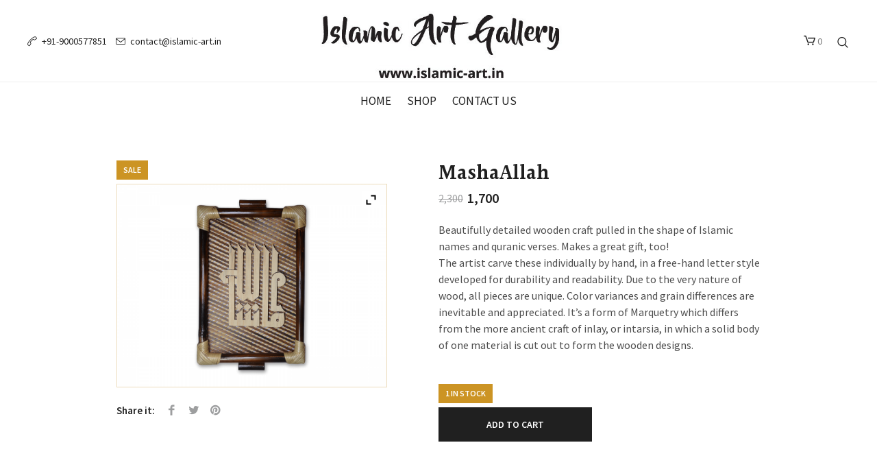

--- FILE ---
content_type: text/html; charset=UTF-8
request_url: https://islamic-art.in/product/mashaallah-4/
body_size: 15478
content:
<!DOCTYPE html>
<html lang="en-US" class="cmsmasters_html">
<head>
<meta charset="UTF-8" />
<meta name="viewport" content="width=device-width, initial-scale=1, maximum-scale=1" />
<meta name="format-detection" content="telephone=no" />
<link rel="profile" href="https://gmpg.org/xfn/11" />
<link rel="pingback" href="https://islamic-art.in/xmlrpc.php" />
<title>MashaAllah - Islamic-Art</title>

<!-- The SEO Framework by Sybre Waaijer -->
<meta name="robots" content="max-snippet:-1,max-image-preview:standard,max-video-preview:-1" />
<link rel="canonical" href="https://islamic-art.in/product/mashaallah-4/" />
<meta name="description" content="Beautifully detailed wooden craft pulled in the shape of Islamic names and quranic verses. Makes a great gift, too! The artist carve these individually by hand…" />
<meta property="og:type" content="product" />
<meta property="og:locale" content="en_US" />
<meta property="og:site_name" content="Islamic-Art" />
<meta property="og:title" content="MashaAllah" />
<meta property="og:description" content="Beautifully detailed wooden craft pulled in the shape of Islamic names and quranic verses. Makes a great gift, too! The artist carve these individually by hand, in a free-hand letter style developed…" />
<meta property="og:url" content="https://islamic-art.in/product/mashaallah-4/" />
<meta property="og:image" content="https://islamic-art.in/wp-content/uploads/2019/09/w-ms-503.png" />
<meta property="og:image:width" content="1600" />
<meta property="og:image:height" content="1200" />
<meta property="article:published_time" content="2019-09-21T13:24:07+00:00" />
<meta property="article:modified_time" content="2019-09-21T13:24:07+00:00" />
<meta name="twitter:card" content="summary_large_image" />
<meta name="twitter:title" content="MashaAllah" />
<meta name="twitter:description" content="Beautifully detailed wooden craft pulled in the shape of Islamic names and quranic verses. Makes a great gift, too! The artist carve these individually by hand, in a free-hand letter style developed…" />
<meta name="twitter:image" content="https://islamic-art.in/wp-content/uploads/2019/09/w-ms-503.png" />
<script type="application/ld+json">{"@context":"https://schema.org","@graph":[{"@type":"WebSite","@id":"https://islamic-art.in/#/schema/WebSite","url":"https://islamic-art.in/","name":"Islamic-Art","inLanguage":"en-US","potentialAction":{"@type":"SearchAction","target":{"@type":"EntryPoint","urlTemplate":"https://islamic-art.in/search/{search_term_string}/"},"query-input":"required name=search_term_string"},"publisher":{"@type":"Organization","@id":"https://islamic-art.in/#/schema/Organization","name":"Islamic-Art","url":"https://islamic-art.in/"}},{"@type":"WebPage","@id":"https://islamic-art.in/product/mashaallah-4/","url":"https://islamic-art.in/product/mashaallah-4/","name":"MashaAllah - Islamic-Art","description":"Beautifully detailed wooden craft pulled in the shape of Islamic names and quranic verses. Makes a great gift, too! The artist carve these individually by hand…","inLanguage":"en-US","isPartOf":{"@id":"https://islamic-art.in/#/schema/WebSite"},"breadcrumb":{"@type":"BreadcrumbList","@id":"https://islamic-art.in/#/schema/BreadcrumbList","itemListElement":[{"@type":"ListItem","position":1,"item":"https://islamic-art.in/","name":"Islamic-Art"},{"@type":"ListItem","position":2,"item":"https://islamic-art.in/shop/","name":"Shop"},{"@type":"ListItem","position":3,"name":"MashaAllah"}]},"potentialAction":{"@type":"ReadAction","target":"https://islamic-art.in/product/mashaallah-4/"},"datePublished":"2019-09-21T13:24:07+00:00","dateModified":"2019-09-21T13:24:07+00:00"}]}</script>
<!-- / The SEO Framework by Sybre Waaijer | 6.97ms meta | 4.77ms boot -->

<link rel='dns-prefetch' href='//fonts.googleapis.com' />
<style id='wp-img-auto-sizes-contain-inline-css' type='text/css'>
img:is([sizes=auto i],[sizes^="auto," i]){contain-intrinsic-size:3000px 1500px}
/*# sourceURL=wp-img-auto-sizes-contain-inline-css */
</style>
<style id='wp-block-library-inline-css' type='text/css'>
:root{--wp-block-synced-color:#7a00df;--wp-block-synced-color--rgb:122,0,223;--wp-bound-block-color:var(--wp-block-synced-color);--wp-editor-canvas-background:#ddd;--wp-admin-theme-color:#007cba;--wp-admin-theme-color--rgb:0,124,186;--wp-admin-theme-color-darker-10:#006ba1;--wp-admin-theme-color-darker-10--rgb:0,107,160.5;--wp-admin-theme-color-darker-20:#005a87;--wp-admin-theme-color-darker-20--rgb:0,90,135;--wp-admin-border-width-focus:2px}@media (min-resolution:192dpi){:root{--wp-admin-border-width-focus:1.5px}}.wp-element-button{cursor:pointer}:root .has-very-light-gray-background-color{background-color:#eee}:root .has-very-dark-gray-background-color{background-color:#313131}:root .has-very-light-gray-color{color:#eee}:root .has-very-dark-gray-color{color:#313131}:root .has-vivid-green-cyan-to-vivid-cyan-blue-gradient-background{background:linear-gradient(135deg,#00d084,#0693e3)}:root .has-purple-crush-gradient-background{background:linear-gradient(135deg,#34e2e4,#4721fb 50%,#ab1dfe)}:root .has-hazy-dawn-gradient-background{background:linear-gradient(135deg,#faaca8,#dad0ec)}:root .has-subdued-olive-gradient-background{background:linear-gradient(135deg,#fafae1,#67a671)}:root .has-atomic-cream-gradient-background{background:linear-gradient(135deg,#fdd79a,#004a59)}:root .has-nightshade-gradient-background{background:linear-gradient(135deg,#330968,#31cdcf)}:root .has-midnight-gradient-background{background:linear-gradient(135deg,#020381,#2874fc)}:root{--wp--preset--font-size--normal:16px;--wp--preset--font-size--huge:42px}.has-regular-font-size{font-size:1em}.has-larger-font-size{font-size:2.625em}.has-normal-font-size{font-size:var(--wp--preset--font-size--normal)}.has-huge-font-size{font-size:var(--wp--preset--font-size--huge)}.has-text-align-center{text-align:center}.has-text-align-left{text-align:left}.has-text-align-right{text-align:right}.has-fit-text{white-space:nowrap!important}#end-resizable-editor-section{display:none}.aligncenter{clear:both}.items-justified-left{justify-content:flex-start}.items-justified-center{justify-content:center}.items-justified-right{justify-content:flex-end}.items-justified-space-between{justify-content:space-between}.screen-reader-text{border:0;clip-path:inset(50%);height:1px;margin:-1px;overflow:hidden;padding:0;position:absolute;width:1px;word-wrap:normal!important}.screen-reader-text:focus{background-color:#ddd;clip-path:none;color:#444;display:block;font-size:1em;height:auto;left:5px;line-height:normal;padding:15px 23px 14px;text-decoration:none;top:5px;width:auto;z-index:100000}html :where(.has-border-color){border-style:solid}html :where([style*=border-top-color]){border-top-style:solid}html :where([style*=border-right-color]){border-right-style:solid}html :where([style*=border-bottom-color]){border-bottom-style:solid}html :where([style*=border-left-color]){border-left-style:solid}html :where([style*=border-width]){border-style:solid}html :where([style*=border-top-width]){border-top-style:solid}html :where([style*=border-right-width]){border-right-style:solid}html :where([style*=border-bottom-width]){border-bottom-style:solid}html :where([style*=border-left-width]){border-left-style:solid}html :where(img[class*=wp-image-]){height:auto;max-width:100%}:where(figure){margin:0 0 1em}html :where(.is-position-sticky){--wp-admin--admin-bar--position-offset:var(--wp-admin--admin-bar--height,0px)}@media screen and (max-width:600px){html :where(.is-position-sticky){--wp-admin--admin-bar--position-offset:0px}}

/*# sourceURL=wp-block-library-inline-css */
</style><link rel='stylesheet' id='wc-blocks-style-css' href='https://islamic-art.in/wp-content/plugins/woocommerce/assets/client/blocks/wc-blocks.css?ver=wc-10.4.3' type='text/css' media='all' />
<style id='global-styles-inline-css' type='text/css'>
:root{--wp--preset--aspect-ratio--square: 1;--wp--preset--aspect-ratio--4-3: 4/3;--wp--preset--aspect-ratio--3-4: 3/4;--wp--preset--aspect-ratio--3-2: 3/2;--wp--preset--aspect-ratio--2-3: 2/3;--wp--preset--aspect-ratio--16-9: 16/9;--wp--preset--aspect-ratio--9-16: 9/16;--wp--preset--color--black: #000000;--wp--preset--color--cyan-bluish-gray: #abb8c3;--wp--preset--color--white: #ffffff;--wp--preset--color--pale-pink: #f78da7;--wp--preset--color--vivid-red: #cf2e2e;--wp--preset--color--luminous-vivid-orange: #ff6900;--wp--preset--color--luminous-vivid-amber: #fcb900;--wp--preset--color--light-green-cyan: #7bdcb5;--wp--preset--color--vivid-green-cyan: #00d084;--wp--preset--color--pale-cyan-blue: #8ed1fc;--wp--preset--color--vivid-cyan-blue: #0693e3;--wp--preset--color--vivid-purple: #9b51e0;--wp--preset--color--: #e4e4e4;--wp--preset--gradient--vivid-cyan-blue-to-vivid-purple: linear-gradient(135deg,rgb(6,147,227) 0%,rgb(155,81,224) 100%);--wp--preset--gradient--light-green-cyan-to-vivid-green-cyan: linear-gradient(135deg,rgb(122,220,180) 0%,rgb(0,208,130) 100%);--wp--preset--gradient--luminous-vivid-amber-to-luminous-vivid-orange: linear-gradient(135deg,rgb(252,185,0) 0%,rgb(255,105,0) 100%);--wp--preset--gradient--luminous-vivid-orange-to-vivid-red: linear-gradient(135deg,rgb(255,105,0) 0%,rgb(207,46,46) 100%);--wp--preset--gradient--very-light-gray-to-cyan-bluish-gray: linear-gradient(135deg,rgb(238,238,238) 0%,rgb(169,184,195) 100%);--wp--preset--gradient--cool-to-warm-spectrum: linear-gradient(135deg,rgb(74,234,220) 0%,rgb(151,120,209) 20%,rgb(207,42,186) 40%,rgb(238,44,130) 60%,rgb(251,105,98) 80%,rgb(254,248,76) 100%);--wp--preset--gradient--blush-light-purple: linear-gradient(135deg,rgb(255,206,236) 0%,rgb(152,150,240) 100%);--wp--preset--gradient--blush-bordeaux: linear-gradient(135deg,rgb(254,205,165) 0%,rgb(254,45,45) 50%,rgb(107,0,62) 100%);--wp--preset--gradient--luminous-dusk: linear-gradient(135deg,rgb(255,203,112) 0%,rgb(199,81,192) 50%,rgb(65,88,208) 100%);--wp--preset--gradient--pale-ocean: linear-gradient(135deg,rgb(255,245,203) 0%,rgb(182,227,212) 50%,rgb(51,167,181) 100%);--wp--preset--gradient--electric-grass: linear-gradient(135deg,rgb(202,248,128) 0%,rgb(113,206,126) 100%);--wp--preset--gradient--midnight: linear-gradient(135deg,rgb(2,3,129) 0%,rgb(40,116,252) 100%);--wp--preset--font-size--small: 13px;--wp--preset--font-size--medium: 20px;--wp--preset--font-size--large: 36px;--wp--preset--font-size--x-large: 42px;--wp--preset--spacing--20: 0.44rem;--wp--preset--spacing--30: 0.67rem;--wp--preset--spacing--40: 1rem;--wp--preset--spacing--50: 1.5rem;--wp--preset--spacing--60: 2.25rem;--wp--preset--spacing--70: 3.38rem;--wp--preset--spacing--80: 5.06rem;--wp--preset--shadow--natural: 6px 6px 9px rgba(0, 0, 0, 0.2);--wp--preset--shadow--deep: 12px 12px 50px rgba(0, 0, 0, 0.4);--wp--preset--shadow--sharp: 6px 6px 0px rgba(0, 0, 0, 0.2);--wp--preset--shadow--outlined: 6px 6px 0px -3px rgb(255, 255, 255), 6px 6px rgb(0, 0, 0);--wp--preset--shadow--crisp: 6px 6px 0px rgb(0, 0, 0);}:where(.is-layout-flex){gap: 0.5em;}:where(.is-layout-grid){gap: 0.5em;}body .is-layout-flex{display: flex;}.is-layout-flex{flex-wrap: wrap;align-items: center;}.is-layout-flex > :is(*, div){margin: 0;}body .is-layout-grid{display: grid;}.is-layout-grid > :is(*, div){margin: 0;}:where(.wp-block-columns.is-layout-flex){gap: 2em;}:where(.wp-block-columns.is-layout-grid){gap: 2em;}:where(.wp-block-post-template.is-layout-flex){gap: 1.25em;}:where(.wp-block-post-template.is-layout-grid){gap: 1.25em;}.has-black-color{color: var(--wp--preset--color--black) !important;}.has-cyan-bluish-gray-color{color: var(--wp--preset--color--cyan-bluish-gray) !important;}.has-white-color{color: var(--wp--preset--color--white) !important;}.has-pale-pink-color{color: var(--wp--preset--color--pale-pink) !important;}.has-vivid-red-color{color: var(--wp--preset--color--vivid-red) !important;}.has-luminous-vivid-orange-color{color: var(--wp--preset--color--luminous-vivid-orange) !important;}.has-luminous-vivid-amber-color{color: var(--wp--preset--color--luminous-vivid-amber) !important;}.has-light-green-cyan-color{color: var(--wp--preset--color--light-green-cyan) !important;}.has-vivid-green-cyan-color{color: var(--wp--preset--color--vivid-green-cyan) !important;}.has-pale-cyan-blue-color{color: var(--wp--preset--color--pale-cyan-blue) !important;}.has-vivid-cyan-blue-color{color: var(--wp--preset--color--vivid-cyan-blue) !important;}.has-vivid-purple-color{color: var(--wp--preset--color--vivid-purple) !important;}.has-black-background-color{background-color: var(--wp--preset--color--black) !important;}.has-cyan-bluish-gray-background-color{background-color: var(--wp--preset--color--cyan-bluish-gray) !important;}.has-white-background-color{background-color: var(--wp--preset--color--white) !important;}.has-pale-pink-background-color{background-color: var(--wp--preset--color--pale-pink) !important;}.has-vivid-red-background-color{background-color: var(--wp--preset--color--vivid-red) !important;}.has-luminous-vivid-orange-background-color{background-color: var(--wp--preset--color--luminous-vivid-orange) !important;}.has-luminous-vivid-amber-background-color{background-color: var(--wp--preset--color--luminous-vivid-amber) !important;}.has-light-green-cyan-background-color{background-color: var(--wp--preset--color--light-green-cyan) !important;}.has-vivid-green-cyan-background-color{background-color: var(--wp--preset--color--vivid-green-cyan) !important;}.has-pale-cyan-blue-background-color{background-color: var(--wp--preset--color--pale-cyan-blue) !important;}.has-vivid-cyan-blue-background-color{background-color: var(--wp--preset--color--vivid-cyan-blue) !important;}.has-vivid-purple-background-color{background-color: var(--wp--preset--color--vivid-purple) !important;}.has-black-border-color{border-color: var(--wp--preset--color--black) !important;}.has-cyan-bluish-gray-border-color{border-color: var(--wp--preset--color--cyan-bluish-gray) !important;}.has-white-border-color{border-color: var(--wp--preset--color--white) !important;}.has-pale-pink-border-color{border-color: var(--wp--preset--color--pale-pink) !important;}.has-vivid-red-border-color{border-color: var(--wp--preset--color--vivid-red) !important;}.has-luminous-vivid-orange-border-color{border-color: var(--wp--preset--color--luminous-vivid-orange) !important;}.has-luminous-vivid-amber-border-color{border-color: var(--wp--preset--color--luminous-vivid-amber) !important;}.has-light-green-cyan-border-color{border-color: var(--wp--preset--color--light-green-cyan) !important;}.has-vivid-green-cyan-border-color{border-color: var(--wp--preset--color--vivid-green-cyan) !important;}.has-pale-cyan-blue-border-color{border-color: var(--wp--preset--color--pale-cyan-blue) !important;}.has-vivid-cyan-blue-border-color{border-color: var(--wp--preset--color--vivid-cyan-blue) !important;}.has-vivid-purple-border-color{border-color: var(--wp--preset--color--vivid-purple) !important;}.has-vivid-cyan-blue-to-vivid-purple-gradient-background{background: var(--wp--preset--gradient--vivid-cyan-blue-to-vivid-purple) !important;}.has-light-green-cyan-to-vivid-green-cyan-gradient-background{background: var(--wp--preset--gradient--light-green-cyan-to-vivid-green-cyan) !important;}.has-luminous-vivid-amber-to-luminous-vivid-orange-gradient-background{background: var(--wp--preset--gradient--luminous-vivid-amber-to-luminous-vivid-orange) !important;}.has-luminous-vivid-orange-to-vivid-red-gradient-background{background: var(--wp--preset--gradient--luminous-vivid-orange-to-vivid-red) !important;}.has-very-light-gray-to-cyan-bluish-gray-gradient-background{background: var(--wp--preset--gradient--very-light-gray-to-cyan-bluish-gray) !important;}.has-cool-to-warm-spectrum-gradient-background{background: var(--wp--preset--gradient--cool-to-warm-spectrum) !important;}.has-blush-light-purple-gradient-background{background: var(--wp--preset--gradient--blush-light-purple) !important;}.has-blush-bordeaux-gradient-background{background: var(--wp--preset--gradient--blush-bordeaux) !important;}.has-luminous-dusk-gradient-background{background: var(--wp--preset--gradient--luminous-dusk) !important;}.has-pale-ocean-gradient-background{background: var(--wp--preset--gradient--pale-ocean) !important;}.has-electric-grass-gradient-background{background: var(--wp--preset--gradient--electric-grass) !important;}.has-midnight-gradient-background{background: var(--wp--preset--gradient--midnight) !important;}.has-small-font-size{font-size: var(--wp--preset--font-size--small) !important;}.has-medium-font-size{font-size: var(--wp--preset--font-size--medium) !important;}.has-large-font-size{font-size: var(--wp--preset--font-size--large) !important;}.has-x-large-font-size{font-size: var(--wp--preset--font-size--x-large) !important;}
/*# sourceURL=global-styles-inline-css */
</style>

<style id='classic-theme-styles-inline-css' type='text/css'>
/*! This file is auto-generated */
.wp-block-button__link{color:#fff;background-color:#32373c;border-radius:9999px;box-shadow:none;text-decoration:none;padding:calc(.667em + 2px) calc(1.333em + 2px);font-size:1.125em}.wp-block-file__button{background:#32373c;color:#fff;text-decoration:none}
/*# sourceURL=/wp-includes/css/classic-themes.min.css */
</style>
<style id='woocommerce-inline-inline-css' type='text/css'>
.woocommerce form .form-row .required { visibility: visible; }
/*# sourceURL=woocommerce-inline-inline-css */
</style>
<link rel='stylesheet' id='yith-quick-view-css' href='https://islamic-art.in/wp-content/plugins/yith-woocommerce-quick-view/assets/css/yith-quick-view.css?ver=2.10.0' type='text/css' media='all' />
<style id='yith-quick-view-inline-css' type='text/css'>

				#yith-quick-view-modal .yith-quick-view-overlay{background:rgba( 0, 0, 0, 0.8)}
				#yith-quick-view-modal .yith-wcqv-main{background:;}
				#yith-quick-view-close{color:;}
				#yith-quick-view-close:hover{color:;}
/*# sourceURL=yith-quick-view-inline-css */
</style>
<link rel='stylesheet' id='shoppo-theme-style-css' href='https://islamic-art.in/wp-content/themes/art/style.css?ver=1.0.0' type='text/css' media='screen, print' />
<link rel='stylesheet' id='shoppo-style-css' href='https://islamic-art.in/wp-content/themes/art/theme-framework/theme-style/css/style.css?ver=1.0.0' type='text/css' media='screen, print' />
<style id='shoppo-style-inline-css' type='text/css'>

	.header_mid .header_mid_inner .logo_wrap {
		width : 387px;
	}

	.header_mid_inner .logo img.logo_retina {
		width : 290.5px;
	}


		.headline_aligner {
			min-height:160px;
		}
		

	.header_top {
		height : 32px;
	}
	
	.header_mid {
		height : 120px;
	}
	
	.header_bot {
		height : 54px;
	}
	
	#page.cmsmasters_heading_after_header #middle, 
	#page.cmsmasters_heading_under_header #middle .headline .headline_outer {
		padding-top : 120px;
	}
	
	#page.cmsmasters_heading_after_header.enable_header_top #middle, 
	#page.cmsmasters_heading_under_header.enable_header_top #middle .headline .headline_outer {
		padding-top : 152px;
	}
	
	#page.cmsmasters_heading_after_header.enable_header_bottom #middle, 
	#page.cmsmasters_heading_under_header.enable_header_bottom #middle .headline .headline_outer {
		padding-top : 174px;
	}
	
	#page.cmsmasters_heading_after_header.enable_header_top.enable_header_bottom #middle, 
	#page.cmsmasters_heading_under_header.enable_header_top.enable_header_bottom #middle .headline .headline_outer {
		padding-top : 206px;
	}
	
	@media only screen and (max-width: 1024px) {
		.header_top,
		.header_mid,
		.header_bot {
			height : auto;
		}
		
		.header_mid .header_mid_inner > div {
			height : 120px;
		}
		
		.header_bot .header_bot_inner > div {
			height : 54px;
		}
		
		#page.cmsmasters_heading_after_header #middle, 
		#page.cmsmasters_heading_under_header #middle .headline .headline_outer, 
		#page.cmsmasters_heading_after_header.enable_header_top #middle, 
		#page.cmsmasters_heading_under_header.enable_header_top #middle .headline .headline_outer, 
		#page.cmsmasters_heading_after_header.enable_header_bottom #middle, 
		#page.cmsmasters_heading_under_header.enable_header_bottom #middle .headline .headline_outer, 
		#page.cmsmasters_heading_after_header.enable_header_top.enable_header_bottom #middle, 
		#page.cmsmasters_heading_under_header.enable_header_top.enable_header_bottom #middle .headline .headline_outer {
			padding-top : 0 !important;
		}
	}
	
	@media only screen and (max-width: 768px) {
		.header_mid .header_mid_inner > div, 
		.header_bot .header_bot_inner > div {
			height:auto;
		}
	}
.onsale, .out-of-stock, .stock, .select2-container .select2-choice, .select2-container.select2-drop-above .select2-choice, .select2-container.select2-container-active .select2-choice, .select2-container.select2-container-active.select2-drop-above .select2-choice, .select2-drop.select2-drop-active, .select2-drop.select2-drop-above.select2-drop-active, .cmsmasters_product .cmsmasters_product_add_inner .button:hover, .input-checkbox + label:after, .input-radio + label:after, input.shipping_method + label:after, body.woocommerce .single_add_to_cart_button:hover{background-color: #cc9424 !important;}
#slide_top:hover, .cmsmasters_button, .button, input[type=submit], input[type=button], button, .img_placeholder_small, .cmsmasters_featured_block, .cmsmasters_header_search_form > form, .cmsmasters_icon_box.cmsmasters_icon_box_top, .cmsmasters_icon_box.cmsmasters_icon_box_left, .cmsmasters_icon_list_items.cmsmasters_color_type_icon .cmsmasters_icon_list_item:hover .cmsmasters_icon_list_icon, .gallery-item .gallery-icon, .wpcf7 form.wpcf7-form span.wpcf7-list-item input[type=checkbox] + span.wpcf7-list-item-label:after, .cmsmasters-form-builder .check_parent input[type=checkbox] + label:after, .wpcf7 form.wpcf7-form span.wpcf7-list-item input[type=radio] + span.wpcf7-list-item-label:after, .cmsmasters-form-builder .check_parent input[type=radio] + label:after, .woocommerce-checkout-payment .input-checkbox + span:after, #wp-comment-cookies-consent + label:after, #ship-to-different-address-checkbox + span:after, .cmsmasters_posts_slider .cmsmasters_prev_arrow:hover, .cmsmasters_posts_slider .cmsmasters_next_arrow:hover, .cmsmasters_project_grid .cmsmasters_img_rollover .button, .cmsmasters_project_grid .cmsmasters_img_rollover:hover .button, .owl-pagination .owl-page.active, .cmsmasters_stats.stats_mode_bars .cmsmasters_stat_wrap .cmsmasters_stat .cmsmasters_stat_inner, .cmsmasters_icon_list_items.cmsmasters_color_type_bg .cmsmasters_icon_list_item .cmsmasters_icon_list_icon, .cmsmasters_toggles .cmsmasters_toggle_plus span, .cmsmasters_wrap_pagination ul li .page-numbers.prev:hover, .cmsmasters_wrap_pagination ul li .page-numbers.next:hover{background-color: #eaba48;}
.cmsmasters_color_type_border .cmsmasters_icon_list_icon:after, .cmsmasters_posts_slider .cmsmasters_prev_arrow:hover, .cmsmasters_posts_slider .cmsmasters_next_arrow:hover, .cmsmasters_icon_list_items.cmsmasters_color_type_icon .cmsmasters_icon_list_icon::after, .cmsmasters_icon_list_items.cmsmasters_color_type_icon .cmsmasters_icon_list_icon:after, #page .widget_recent_entries a:hover, .cmsmasters_post_default:not(.has-post-thumbnail).sticky .cmsmasters_post_cont_inner, .cmsmasters_post_default.format-audio.sticky .cmsmasters_post_cont_inner, .cmsmasters_wrap_pagination ul li .page-numbers.prev:hover, .cmsmasters_wrap_pagination ul li .page-numbers.next:hover{border-color: #cc9425;}
.header_mid_inner .logo img.logo_retina{width:200px}
.product .cmsmasters_product .cmsmasters_product_inner{padding: 5px 15px 20px 15px !important;text-align:center}.cmsmasters_product_left_column .images{border: 1px solid #ecdcbc;}.yith_magnifier_zoom_magnifier{box-shadow:0 0 20px rgba(0,0,0,0.2)}body .woocommerce-store-notice{max-width: 600px;left: 50%;bottom: 0px;-webkit-transform: translateX(-50%);-moz-transform: translateX(-50%);-o-transform: translateX(-50%);transform: translateX(-50%);}.cmsmasters_single_product .cart .quantity.hidden{display:none}.woocommerce .stock{position:relative;top:0 !important}
.product .onsale, .product .out-of-stock{position:relative;top:0;left:50%;-webkit-transform:translateX(-50%);-moz-transform:translateX(-50%);-o-transform:translateX(-50%);transform:translateX(-50%);}
.product .cmsmasters_product_left_column .onsale{position:relative;top:auto;left:auto;-webkit-transform:translateX(0);-moz-transform:translateX(0);-o-transform:translateX(0);transform:translateX(0);}
.product .cmsmasters_product .cmsmasters_product_price{text-align:center}
.product .cmsmasters_product .cmsmasters_product_after_hover{left:50%}
.product .cmsmasters_product:hover .cmsmasters_product_after_hover{-webkit-transform: translate(-50%, 0);-moz-transform: translate(-50%, 0);-ms-transform: translate(-50%, 0);-o-transform: translate(-50%, 0);transform: translate(-50%, 0);}
.product .cmsmasters_product .cmsmasters_product_cat, .product .cmsmasters_product .cmsmasters_star_rating_wrap{display:none}
.cmsmasters_footer_default .social_wrap a{font-size: 32px;line-height: 32px;width: 40px;height: 40px;}
.product .cmsmasters_single_product .product_title{padding:0}
.product .cmsmasters_product .cmsmasters_cart_button_wrap > a{padding:12px 0;display:block;text-align:center}
.product .cmsmasters_product .price{padding:12px 2px}
/*# sourceURL=shoppo-style-inline-css */
</style>
<link rel='stylesheet' id='shoppo-adaptive-css' href='https://islamic-art.in/wp-content/themes/art/theme-framework/theme-style/css/adaptive.css?ver=1.0.0' type='text/css' media='screen, print' />
<link rel='stylesheet' id='shoppo-retina-css' href='https://islamic-art.in/wp-content/themes/art/theme-framework/theme-style/css/retina.css?ver=1.0.0' type='text/css' media='screen' />
<link rel='stylesheet' id='shoppo-icons-css' href='https://islamic-art.in/wp-content/themes/art/css/fontello.css?ver=1.0.0' type='text/css' media='screen' />
<link rel='stylesheet' id='shoppo-icons-custom-css' href='https://islamic-art.in/wp-content/themes/art/theme-vars/theme-style/css/fontello-custom.css?ver=1.0.0' type='text/css' media='screen' />
<link rel='stylesheet' id='animate-css' href='https://islamic-art.in/wp-content/themes/art/css/animate.css?ver=1.0.0' type='text/css' media='screen' />
<link rel='stylesheet' id='ilightbox-css' href='https://islamic-art.in/wp-content/themes/art/css/ilightbox.css?ver=2.2.0' type='text/css' media='screen' />
<link rel='stylesheet' id='ilightbox-skin-dark-css' href='https://islamic-art.in/wp-content/themes/art/css/ilightbox-skins/dark-skin.css?ver=2.2.0' type='text/css' media='screen' />
<link rel='stylesheet' id='shoppo-fonts-schemes-css' href='https://islamic-art.in/wp-content/uploads/cmsmasters_styles/shoppo.css?ver=1.0.0' type='text/css' media='screen' />
<link rel='stylesheet' id='google-fonts-css' href='//fonts.googleapis.com/css?family=Source+Sans+Pro%3A400%2C600%2C900%7CHalant%3A300%2C400%2C500%2C600%2C700&#038;ver=6.9' type='text/css' media='all' />
<link rel='stylesheet' id='shoppo-theme-vars-style-css' href='https://islamic-art.in/wp-content/themes/art/theme-vars/theme-style/css/vars-style.css?ver=1.0.0' type='text/css' media='screen, print' />
<link rel='stylesheet' id='shoppo-gutenberg-frontend-style-css' href='https://islamic-art.in/wp-content/themes/art/gutenberg/cmsmasters-framework/theme-style/css/frontend-style.css?ver=1.0.0' type='text/css' media='screen' />
<link rel='stylesheet' id='shoppo-woocommerce-style-css' href='https://islamic-art.in/wp-content/themes/art/woocommerce/cmsmasters-framework/theme-style/css/plugin-style.css?ver=1.0.0' type='text/css' media='screen' />
<link rel='stylesheet' id='shoppo-woocommerce-adaptive-css' href='https://islamic-art.in/wp-content/themes/art/woocommerce/cmsmasters-framework/theme-style/css/plugin-adaptive.css?ver=1.0.0' type='text/css' media='screen' />
<link rel='stylesheet' id='shoppo-yith-woocommerce-quick-view-style-css' href='https://islamic-art.in/wp-content/themes/art/woocommerce/cmsmasters-framework/theme-style/yith-woocommerce-quick-view/css/plugin-style.css?ver=1.0.0' type='text/css' media='screen' />
<link rel='stylesheet' id='shoppo-yith-woocommerce-quick-view-adaptive-css' href='https://islamic-art.in/wp-content/themes/art/woocommerce/cmsmasters-framework/theme-style/yith-woocommerce-quick-view/css/plugin-adaptive.css?ver=1.0.0' type='text/css' media='screen' />
<link rel='stylesheet' id='shoppo-yith-woocommerce-zoom-magnifier-style-css' href='https://islamic-art.in/wp-content/themes/art/woocommerce/cmsmasters-framework/theme-style/yith-woocommerce-zoom-magnifier/css/plugin-style.css?ver=1.0.0' type='text/css' media='screen' />
<link rel='stylesheet' id='shoppo-yith-woocommerce-zoom-magnifier-adaptive-css' href='https://islamic-art.in/wp-content/themes/art/woocommerce/cmsmasters-framework/theme-style/yith-woocommerce-zoom-magnifier/css/plugin-adaptive.css?ver=1.0.0' type='text/css' media='screen' />
<link rel='stylesheet' id='ywzm-prettyPhoto-css' href='//islamic-art.in/wp-content/plugins/woocommerce/assets/css/prettyPhoto.css?ver=2.1.1' type='text/css' media='all' />
<style id='ywzm-prettyPhoto-inline-css' type='text/css'>

                    div.pp_woocommerce a.pp_contract, div.pp_woocommerce a.pp_expand{
                        content: unset !important;
                        background-color: white;
                        width: 25px;
                        height: 25px;
                        margin-top: 5px;
						margin-left: 5px;
                    }

                    div.pp_woocommerce a.pp_contract, div.pp_woocommerce a.pp_expand:hover{
                        background-color: white;
                    }
                     div.pp_woocommerce a.pp_contract, div.pp_woocommerce a.pp_contract:hover{
                        background-color: white;
                    }

                    a.pp_expand:before, a.pp_contract:before{
                    content: unset !important;
                    }

                     a.pp_expand .expand-button-hidden svg, a.pp_contract .expand-button-hidden svg{
                       width: 25px;
                       height: 25px;
                       padding: 5px;
					}

					.expand-button-hidden path{
                       fill: black;
					}

                    
/*# sourceURL=ywzm-prettyPhoto-inline-css */
</style>
<link rel='stylesheet' id='ywzm-magnifier-css' href='https://islamic-art.in/wp-content/plugins/yith-woocommerce-zoom-magnifier/assets/css/yith_magnifier.css?ver=2.1.1' type='text/css' media='all' />
<link rel='stylesheet' id='ywzm_frontend-css' href='https://islamic-art.in/wp-content/plugins/yith-woocommerce-zoom-magnifier/assets/css/frontend.css?ver=2.1.1' type='text/css' media='all' />
<style id='ywzm_frontend-inline-css' type='text/css'>

                    #slider-prev, #slider-next {
                        background-color: white;
                        border: 2px solid black;
                        width:25px !important;
                        height:25px !important;
                    }

                    .yith_slider_arrow span{
                        width:25px !important;
                        height:25px !important;
                    }
                    
                    #slider-prev:hover, #slider-next:hover {
                        background-color: white;
                        border: 2px solid black;
                    }
                    
                   .thumbnails.slider path:hover {
                        fill:black;
                    }
                    
                    .thumbnails.slider path {
                        fill:black;
                        width:25px !important;
                        height:25px !important;
                    }

                    .thumbnails.slider svg {
                       width: 22px;
                       height: 22px;
                    }

                    
                    a.yith_expand {
                     position: absolute;
                     z-index: 1000;
                     background-color: white;
                     width: 25px;
                     height: 25px;
                     top: 10px;
                     bottom: initial;
                     left: initial;
                     right: 10px;
                     border-radius: 0%;
                    }

                    .expand-button-hidden svg{
                       width: 25px;
                       height: 25px;
					}

					.expand-button-hidden path{
                       fill: black;
					}
                    
/*# sourceURL=ywzm_frontend-inline-css */
</style>
<script type="text/javascript" src="https://islamic-art.in/wp-includes/js/jquery/jquery.min.js?ver=3.7.1" id="jquery-core-js"></script>
<script type="text/javascript" src="https://islamic-art.in/wp-content/plugins/woocommerce/assets/js/jquery-blockui/jquery.blockUI.min.js?ver=2.7.0-wc.10.4.3" id="wc-jquery-blockui-js" defer="defer" data-wp-strategy="defer"></script>
<script type="text/javascript" id="wc-add-to-cart-js-extra">
/* <![CDATA[ */
var wc_add_to_cart_params = {"ajax_url":"/wp-admin/admin-ajax.php","wc_ajax_url":"/?wc-ajax=%%endpoint%%","i18n_view_cart":"View cart","cart_url":"https://islamic-art.in/cart/","is_cart":"","cart_redirect_after_add":"no"};
//# sourceURL=wc-add-to-cart-js-extra
/* ]]> */
</script>
<script type="text/javascript" src="https://islamic-art.in/wp-content/plugins/woocommerce/assets/js/frontend/add-to-cart.min.js?ver=10.4.3" id="wc-add-to-cart-js" defer="defer" data-wp-strategy="defer"></script>
<script type="text/javascript" id="wc-single-product-js-extra">
/* <![CDATA[ */
var wc_single_product_params = {"i18n_required_rating_text":"Please select a rating","i18n_rating_options":["1 of 5 stars","2 of 5 stars","3 of 5 stars","4 of 5 stars","5 of 5 stars"],"i18n_product_gallery_trigger_text":"View full-screen image gallery","review_rating_required":"yes","flexslider":{"rtl":false,"animation":"slide","smoothHeight":true,"directionNav":false,"controlNav":"thumbnails","slideshow":false,"animationSpeed":500,"animationLoop":false,"allowOneSlide":false},"zoom_enabled":"","zoom_options":[],"photoswipe_enabled":"","photoswipe_options":{"shareEl":false,"closeOnScroll":false,"history":false,"hideAnimationDuration":0,"showAnimationDuration":0},"flexslider_enabled":""};
//# sourceURL=wc-single-product-js-extra
/* ]]> */
</script>
<script type="text/javascript" src="https://islamic-art.in/wp-content/plugins/woocommerce/assets/js/frontend/single-product.min.js?ver=10.4.3" id="wc-single-product-js" defer="defer" data-wp-strategy="defer"></script>
<script type="text/javascript" src="https://islamic-art.in/wp-content/plugins/woocommerce/assets/js/js-cookie/js.cookie.min.js?ver=2.1.4-wc.10.4.3" id="wc-js-cookie-js" defer="defer" data-wp-strategy="defer"></script>
<script type="text/javascript" id="woocommerce-js-extra">
/* <![CDATA[ */
var woocommerce_params = {"ajax_url":"/wp-admin/admin-ajax.php","wc_ajax_url":"/?wc-ajax=%%endpoint%%","i18n_password_show":"Show password","i18n_password_hide":"Hide password"};
//# sourceURL=woocommerce-js-extra
/* ]]> */
</script>
<script type="text/javascript" src="https://islamic-art.in/wp-content/plugins/woocommerce/assets/js/frontend/woocommerce.min.js?ver=10.4.3" id="woocommerce-js" defer="defer" data-wp-strategy="defer"></script>
<script type="text/javascript" src="https://islamic-art.in/wp-content/themes/art/js/debounced-resize.min.js?ver=1.0.0" id="debounced-resize-js"></script>
<script type="text/javascript" src="https://islamic-art.in/wp-content/themes/art/js/modernizr.min.js?ver=1.0.0" id="modernizr-js"></script>
<script type="text/javascript" src="https://islamic-art.in/wp-content/themes/art/js/respond.min.js?ver=1.0.0" id="respond-js"></script>
<script type="text/javascript" src="https://islamic-art.in/wp-content/themes/art/js/jquery.iLightBox.min.js?ver=2.2.0" id="iLightBox-js"></script>
<link href="[data-uri]" rel="icon" type="image/x-icon" />	<noscript><style>.woocommerce-product-gallery{ opacity: 1 !important; }</style></noscript>
	</head>
<body class="wp-singular product-template-default single single-product postid-14098 wp-theme-art theme-art woocommerce woocommerce-page woocommerce-no-js">

<div class="cmsmasters_header_search_form"><form method="get" action="https://islamic-art.in/">
			<div class="cmsmasters_header_search_form_field">
				<button type="submit" class="cmsmasters-icon-custom-magnifying-glass"></button>
				<input type="search" name="s" placeholder="Enter Keywords" value="" />
			</div>
		</form><span class="cmsmasters_header_search_form_close cmsmasters_theme_icon_cancel"></span></div>
<!-- Start Page -->
<div id="page" class="chrome_only cmsmasters_liquid fixed_header enable_header_bottom enable_header_centered cmsmasters_heading_under_header hfeed site">

<!-- Start Main -->
<div id="main">

<!-- Start Header -->
<header id="header">
	<div class="header_mid" data-height="120"><div class="header_mid_outer"><div class="header_mid_inner"><div class="logo_wrap"><a href="https://islamic-art.in/" title="Islamic-Art" class="logo">
	<img src="https://islamic-art.in/wp-content/uploads/2022/02/Islamic-art.jpg" alt="Islamic-Art" /><img class="logo_retina" src="https://islamic-art.in/wp-content/uploads/2022/02/Islamic-art.jpg" alt="Islamic-Art" width="291" height="90" /></a>
</div><div class="header_mid_interface"><div class="cmsmasters_dynamic_cart_wrap"><div class="cmsmasters_dynamic_cart"><a href="https://islamic-art.in/cart/" class="cmsmasters_dynamic_cart_button cmsmasters_theme_icon_basket"><span>0</span></a><div class="widget_shopping_cart_content"></div></div></div><div class="mid_search_but_wrap"><a href="javascript:void(0)" class="mid_search_but cmsmasters_header_search_but cmsmasters-icon-custom-magnifying-glass"></a></div><div class="resp_mid_nav_wrap"><div class="resp_mid_nav_outer"><a class="responsive_nav resp_mid_nav" href="javascript:void(0)"></a></div></div></div><div class="slogan_wrap"><div class="slogan_wrap_inner"><div class="slogan_wrap_text"><a href="tel:#" class="cmsmasters-icon-phone-alt">+91-9000577851</a>
<a href="/cdn-cgi/l/email-protection#81e2eeeff5e0e2f5c1e8f2ede0ece8e2ace0f3f5afe8ef" class="cmsmasters-icon-mail-3"><span class="__cf_email__" data-cfemail="f89b97968c999b8cb8918b949995919bd5998a8cd69196">[email&#160;protected]</span></a></div></div></div></div></div></div><div class="header_bot" data-height="54"><div class="header_bot_outer"><div class="header_bot_inner"><!-- Start Navigation --><div class="bot_nav_wrap"><nav><div class="menu-main-menu-container"><ul id="navigation" class="bot_nav navigation"><li class="menu-item"><a href="https://islamic-art.in/"><span class="nav_item_wrap"><span class="nav_title">Home</span></span></a></li>
<li class="menu-item"><a href="https://islamic-art.in/shop/"><span class="nav_item_wrap"><span class="nav_title">Shop</span></span></a></li>
<li class="menu-item"><a href="https://islamic-art.in/contact-us/"><span class="nav_item_wrap"><span class="nav_title">Contact Us</span></span></a></li>
</ul></div></nav></div><!-- Finish Navigation --></div></div></div></header>
<!-- Finish Header -->


<!-- Start Middle -->
<div id="middle">
<div class="headline cmsmasters_color_scheme_default">
				<div class="headline_outer cmsmasters_headline_disabled">
					<div class="headline_color"></div></div>
			</div><div class="middle_inner">
<div class="content_wrap fullwidth">

<!-- Start Content -->
<div class="middle_content entry"><div class="woocommerce-notices-wrapper"></div>
<div id="product-14098" class="product type-product post-14098 status-publish first instock product_cat-handmade-wood-craft has-post-thumbnail sale taxable shipping-taxable purchasable product-type-simple">
	<div class="cmsmasters_single_product">
		<div class="cmsmasters_product_left_column">
		<div class="cmsmasters_product_images_wrap">
	<span class="onsale"><span>Sale</span></span>
	<input type="hidden" id="yith_wczm_traffic_light" value="free">

<div class="images
">

	<div class="woocommerce-product-gallery__image "><a href="https://islamic-art.in/wp-content/uploads/2019/09/w-ms-503.png" itemprop="image" class="yith_magnifier_zoom woocommerce-main-image" title="w-ms-503"><img width="600" height="450" src="https://islamic-art.in/wp-content/uploads/2019/09/w-ms-503-600x450.png" class="attachment-shop_single size-shop_single wp-post-image" alt="" decoding="async" fetchpriority="high" srcset="https://islamic-art.in/wp-content/uploads/2019/09/w-ms-503-600x450.png 600w, https://islamic-art.in/wp-content/uploads/2019/09/w-ms-503-250x188.png 250w, https://islamic-art.in/wp-content/uploads/2019/09/w-ms-503-450x338.png 450w, https://islamic-art.in/wp-content/uploads/2019/09/w-ms-503-768x576.png 768w, https://islamic-art.in/wp-content/uploads/2019/09/w-ms-503-1333x1000.png 1333w, https://islamic-art.in/wp-content/uploads/2019/09/w-ms-503-580x435.png 580w, https://islamic-art.in/wp-content/uploads/2019/09/w-ms-503-860x645.png 860w, https://islamic-art.in/wp-content/uploads/2019/09/w-ms-503-1160x870.png 1160w, https://islamic-art.in/wp-content/uploads/2019/09/w-ms-503-300x225.png 300w, https://islamic-art.in/wp-content/uploads/2019/09/w-ms-503-60x45.png 60w, https://islamic-art.in/wp-content/uploads/2019/09/w-ms-503.png 1600w" sizes="(max-width: 600px) 100vw, 600px" /></a></div>
	<div class="expand-button-hidden" style="display: none;">
	<svg width="19px" height="19px" viewBox="0 0 19 19" version="1.1" xmlns="http://www.w3.org/2000/svg" xmlns:xlink="http://www.w3.org/1999/xlink">
		<defs>
			<rect id="path-1" x="0" y="0" width="30" height="30"></rect>
		</defs>
		<g id="Page-1" stroke="none" stroke-width="1" fill="none" fill-rule="evenodd">
			<g id="Product-page---example-1" transform="translate(-940.000000, -1014.000000)">
				<g id="arrow-/-expand" transform="translate(934.500000, 1008.500000)">
					<mask id="mask-2" fill="white">
						<use xlink:href="#path-1"></use>
					</mask>
					<g id="arrow-/-expand-(Background/Mask)"></g>
					<path d="M21.25,8.75 L15,8.75 L15,6.25 L23.75,6.25 L23.740468,15.0000006 L21.25,15.0000006 L21.25,8.75 Z M8.75,21.25 L15,21.25 L15,23.75 L6.25,23.75 L6.25953334,14.9999988 L8.75,14.9999988 L8.75,21.25 Z" fill="#000000" mask="url(#mask-2)"></path>
				</g>
			</g>
		</g>
	</svg>
	</div>

	<div class="zoom-button-hidden" style="display: none;">
		<svg width="22px" height="22px" viewBox="0 0 22 22" version="1.1" xmlns="http://www.w3.org/2000/svg" xmlns:xlink="http://www.w3.org/1999/xlink">
			<defs>
				<rect id="path-1" x="0" y="0" width="30" height="30"></rect>
			</defs>
			<g id="Page-1" stroke="none" stroke-width="1" fill="none" fill-rule="evenodd">
				<g id="Product-page---example-1" transform="translate(-990.000000, -1013.000000)">
					<g id="edit-/-search" transform="translate(986.000000, 1010.000000)">
						<mask id="mask-2" fill="white">
							<use xlink:href="#path-1"></use>
						</mask>
						<g id="edit-/-search-(Background/Mask)"></g>
						<path d="M17.9704714,15.5960917 C20.0578816,12.6670864 19.7876957,8.57448101 17.1599138,5.94669908 C14.2309815,3.01776677 9.4822444,3.01776707 6.55331239,5.94669908 C3.62438008,8.87563139 3.62438008,13.6243683 6.55331239,16.5533006 C9.18109432,19.1810825 13.2736993,19.4512688 16.2027049,17.3638582 L23.3470976,24.5082521 L25.1148653,22.7404845 L17.9704714,15.5960917 C19.3620782,13.6434215 19.3620782,13.6434215 17.9704714,15.5960917 Z M15.3921473,7.71446586 C17.3447686,9.6670872 17.3447686,12.8329128 15.3921473,14.7855341 C13.4395258,16.7381556 10.273701,16.7381555 8.32107961,14.7855341 C6.36845812,12.8329127 6.36845812,9.66708735 8.32107961,7.71446586 C10.273701,5.76184452 13.4395258,5.76184437 15.3921473,7.71446586 C16.6938949,9.01621342 16.6938949,9.01621342 15.3921473,7.71446586 Z" fill="#000000" mask="url(#mask-2)"></path>
					</g>
				</g>
			</g>
		</svg>

	</div>


	
</div>


<script data-cfasync="false" src="/cdn-cgi/scripts/5c5dd728/cloudflare-static/email-decode.min.js"></script><script type="text/javascript" charset="utf-8">

	var yith_magnifier_options = {
		enableSlider: false,

		

		
		showTitle: false,
		zoomWidth: 'auto',
		zoomHeight: 'auto',
		position: 'right',
		softFocus: false,
		adjustY: 0,
		disableRightClick: false,
		phoneBehavior: 'right',
		zoom_wrap_additional_css: '',
		lensOpacity: '0.7',
		loadingLabel: 'Loading...',
	};

</script>
</div><aside class="share_posts">
		<h4 class="share_posts_title">Share it:</h4>
		<div class="share_posts_inner">
			<a class="cmsmasters-icon-facebook-1" href="https://www.facebook.com/sharer/sharer.php?display=popup&u=https%3A%2F%2Fislamic-art.in%2Fproduct%2Fmashaallah-4%2F">Facebook</a>
			<a class="cmsmasters-icon-twitter" href="https://twitter.com/intent/tweet?text=Check+out+%27MashaAllah%27+on+Islamic-Art+website&url=https%3A%2F%2Fislamic-art.in%2Fproduct%2Fmashaallah-4%2F">Twitter</a>
			<a class="cmsmasters-icon-pinterest-circled" href="https://pinterest.com/pin/create/button/?url=https%3A%2F%2Fislamic-art.in%2Fproduct%2Fmashaallah-4%2F&#038;media=https%3A%2F%2Fislamic-art.in%2Fwp-content%2Fuploads%2F2019%2F09%2Fw-ms-503.png&#038;description=MashaAllah">Pinterest</a>
		</div>
	</aside>
		</div>
		<div class="summary entry-summary cmsmasters_product_right_column">
			<div class="cmsmasters_product_title_info_wrap">
				<h1 class="product_title entry-title">MashaAllah</h1><p class="price"><del aria-hidden="true"><span class="woocommerce-Price-amount amount"><bdi><span><span class="woocommerce-Price-currencySymbol">&#8377;</span></span>2,300</bdi></span></del> <span class="screen-reader-text">Original price was: &#8377;2,300.</span><ins aria-hidden="true"><span class="woocommerce-Price-amount amount"><bdi><span><span class="woocommerce-Price-currencySymbol">&#8377;</span></span>1,700</bdi></span></ins><span class="screen-reader-text">Current price is: &#8377;1,700.</span></p>
			</div>
			<div class="cmsmasters_product_content">
				<div class="woocommerce-product-details__short-description">
	<p>Beautifully detailed wooden craft pulled in the shape of Islamic names and quranic verses. Makes a great gift, too!<br />
The artist carve these individually by hand, in a free-hand letter style developed for durability and readability. Due to the very nature of wood, all pieces are unique. Color variances and grain differences are inevitable and appreciated. It’s a form of Marquetry which differs from the more ancient craft of inlay, or intarsia, in which a solid body of one material is cut out to form the wooden designs.</p>
</div>
			</div>
			<p class="stock in-stock">1 in stock</p>

	
	<form class="cart" action="https://islamic-art.in/product/mashaallah-4/" method="post" enctype='multipart/form-data'>
		
			<div class="quantity hidden">
		<input type="hidden" id="quantity_69765a73c7c78" class="qty" name="quantity" value="1" />
	</div>
	
		<button type="submit" name="add-to-cart" value="14098" class="single_add_to_cart_button button alt">Add to cart</button>

			</form>

	
<div class="product_meta">

	
	
		<span class="sku_wrapper"><span class="meta_name">SKU:</span> <span class="sku">W/MS/503</span></span>

	
	<span class="posted_in"><span class="meta_name">Category:</span> <a href="https://islamic-art.in/product-category/handmade-wood-craft/" class="cmsmasters_cat_color cmsmasters_cat_37" rel="category tag">Handmade Wood Craft</a></span>
	
	
</div>

<div class="cmsmasters_star_rating_wrap">
	<div class="cmsmasters_star_rating_text">Rating</div>
	<div class="cmsmasters_star_rating" itemscope itemtype="http://schema.org/AggregateRating" title="Rated 0 out of 5">
	<div class="cmsmasters_star_trans_wrap">
		<span class="cmsmasters_theme_icon_star_empty cmsmasters_star"></span>
		<span class="cmsmasters_theme_icon_star_empty cmsmasters_star"></span>
		<span class="cmsmasters_theme_icon_star_empty cmsmasters_star"></span>
		<span class="cmsmasters_theme_icon_star_empty cmsmasters_star"></span>
		<span class="cmsmasters_theme_icon_star_empty cmsmasters_star"></span>
	</div>
	<div class="cmsmasters_star_color_wrap" data-width="width:0%">
		<div class="cmsmasters_star_color_inner">
			<span class="cmsmasters_theme_icon_star_full cmsmasters_star"></span>
			<span class="cmsmasters_theme_icon_star_full cmsmasters_star"></span>
			<span class="cmsmasters_theme_icon_star_full cmsmasters_star"></span>
			<span class="cmsmasters_theme_icon_star_full cmsmasters_star"></span>
			<span class="cmsmasters_theme_icon_star_full cmsmasters_star"></span>
		</div>
	</div>
	<span class="rating dn"><strong itemprop="ratingValue">0</strong> out of 5</span>
	</div>
</div>
		</div>
	</div>
	
	<div class="cmsmasters_tabs tabs_mode_tab cmsmasters_woo_tabs">
		<ul class="cmsmasters_tabs_list">
							<li class="additional_information_tab cmsmasters_tabs_list_item">
					<a href="#tab-additional_information">
						<span>Additional information</span>
					</a>
				</li>
					</ul>
		<div class="cmsmasters_tabs_wrap">
							<div class="entry-content cmsmasters_tab" id="tab-additional_information">
					<div class="cmsmasters_tab_inner">
						
	<h2>Additional information</h2>

<table class="woocommerce-product-attributes shop_attributes" aria-label="Product Details">
			<tr class="woocommerce-product-attributes-item woocommerce-product-attributes-item--attribute_pa_translation-in-english">
			<th class="woocommerce-product-attributes-item__label" scope="row">Translation In English</th>
			<td class="woocommerce-product-attributes-item__value"><p>MashaAllah</p>
</td>
		</tr>
			<tr class="woocommerce-product-attributes-item woocommerce-product-attributes-item--attribute_pa_size">
			<th class="woocommerce-product-attributes-item__label" scope="row">Size</th>
			<td class="woocommerce-product-attributes-item__value"><p>Height: 43cm, Width: 27.5cm</p>
</td>
		</tr>
			<tr class="woocommerce-product-attributes-item woocommerce-product-attributes-item--attribute_pa_weight">
			<th class="woocommerce-product-attributes-item__label" scope="row">Weight</th>
			<td class="woocommerce-product-attributes-item__value"><p>500g</p>
</td>
		</tr>
			<tr class="woocommerce-product-attributes-item woocommerce-product-attributes-item--attribute_pa_colour">
			<th class="woocommerce-product-attributes-item__label" scope="row">Colour</th>
			<td class="woocommerce-product-attributes-item__value"><p>Natural Wood Colour</p>
</td>
		</tr>
			<tr class="woocommerce-product-attributes-item woocommerce-product-attributes-item--attribute_pa_work-in">
			<th class="woocommerce-product-attributes-item__label" scope="row">Work In</th>
			<td class="woocommerce-product-attributes-item__value"><p>Manual Wooden Craft</p>
</td>
		</tr>
	</table>
					</div>
				</div>
					</div>
	</div>


	<section class="related products">

					<h2>Related products</h2>
				<ul class="products columns-3 cmsmasters_products">
			
					<li class="product type-product post-14092 status-publish first instock product_cat-handmade-wood-craft has-post-thumbnail sale taxable shipping-taxable purchasable product-type-simple">
	<article class="cmsmasters_product">
				<div class="cmsmasters_product_img_wrap">
			<figure class="cmsmasters_product_img">
				<a href="https://islamic-art.in/product/muhammad-sallallahu-alaihi-wasallam/">
					<img width="580" height="435" src="https://islamic-art.in/wp-content/uploads/2019/09/w-nm-527-580x435.png" class="attachment-woocommerce_thumbnail size-woocommerce_thumbnail" alt="Muhammad Sallallahu Alaihi Wasallam" decoding="async" loading="lazy" srcset="https://islamic-art.in/wp-content/uploads/2019/09/w-nm-527-580x435.png 580w, https://islamic-art.in/wp-content/uploads/2019/09/w-nm-527-250x188.png 250w, https://islamic-art.in/wp-content/uploads/2019/09/w-nm-527-450x338.png 450w, https://islamic-art.in/wp-content/uploads/2019/09/w-nm-527-768x576.png 768w, https://islamic-art.in/wp-content/uploads/2019/09/w-nm-527-1333x1000.png 1333w, https://islamic-art.in/wp-content/uploads/2019/09/w-nm-527-860x645.png 860w, https://islamic-art.in/wp-content/uploads/2019/09/w-nm-527-1160x870.png 1160w, https://islamic-art.in/wp-content/uploads/2019/09/w-nm-527-300x225.png 300w, https://islamic-art.in/wp-content/uploads/2019/09/w-nm-527-600x450.png 600w, https://islamic-art.in/wp-content/uploads/2019/09/w-nm-527-60x45.png 60w, https://islamic-art.in/wp-content/uploads/2019/09/w-nm-527.png 1600w" sizes="auto, (max-width: 580px) 100vw, 580px" />				</a>
				
	<span class="onsale"><span>Sale</span></span>
	<div class="button_to_cart_wrap"><a href="#" class="button button_to_cart cmsmasters_quick_view_button yith-wcqv-button cmsmasters_theme_icon_search empty" title="" data-product_id="14092"><span></span></a></div>			</figure>
					</div>
		<div class="cmsmasters_product_inner">
						<header class="cmsmasters_product_header entry-header">
				<h6 class="cmsmasters_product_title entry-title">
					<a href="https://islamic-art.in/product/muhammad-sallallahu-alaihi-wasallam/">Muhammad Sallallahu Alaihi Wasallam</a>
				</h6>
			</header>
			<div class="cmsmasters_product_cat entry-meta"><a href="https://islamic-art.in/product-category/handmade-wood-craft/" class="cmsmasters_cat_color cmsmasters_cat_37" rel="category tag">Handmade Wood Craft</a></div>
<div class="cmsmasters_star_rating_wrap">
	<div class="cmsmasters_star_rating_text">Rating</div>
	<div class="cmsmasters_star_rating" itemscope itemtype="http://schema.org/AggregateRating" title="Rated 0 out of 5">
	<div class="cmsmasters_star_trans_wrap">
		<span class="cmsmasters_theme_icon_star_empty cmsmasters_star"></span>
		<span class="cmsmasters_theme_icon_star_empty cmsmasters_star"></span>
		<span class="cmsmasters_theme_icon_star_empty cmsmasters_star"></span>
		<span class="cmsmasters_theme_icon_star_empty cmsmasters_star"></span>
		<span class="cmsmasters_theme_icon_star_empty cmsmasters_star"></span>
	</div>
	<div class="cmsmasters_star_color_wrap" data-width="width:0%">
		<div class="cmsmasters_star_color_inner">
			<span class="cmsmasters_theme_icon_star_full cmsmasters_star"></span>
			<span class="cmsmasters_theme_icon_star_full cmsmasters_star"></span>
			<span class="cmsmasters_theme_icon_star_full cmsmasters_star"></span>
			<span class="cmsmasters_theme_icon_star_full cmsmasters_star"></span>
			<span class="cmsmasters_theme_icon_star_full cmsmasters_star"></span>
		</div>
	</div>
	<span class="rating dn"><strong itemprop="ratingValue">0</strong> out of 5</span>
	</div>
</div>
			<div class="cmsmasters_product_info">
			<div class="cmsmasters_product_price">
				<div class="cmsmasters_product_after_hover"><div class="cmsmasters_cart_button_wrap"><a rel="nofollow" href="/product/mashaallah-4/?add-to-cart=14092" data-quantity="1" data-product_id="14092" data-product_sku="W/NM/527" class="button product_type_simple add_to_cart_button button_to_cart cmsmasters_add_to_cart_button ajax_add_to_cart button_to_cart"><span>Add to cart</span></a></div></div>
	<span class="price"><del aria-hidden="true"><span class="woocommerce-Price-amount amount"><bdi><span><span class="woocommerce-Price-currencySymbol">&#8377;</span></span>2,300</bdi></span></del> <span class="screen-reader-text">Original price was: &#8377;2,300.</span><ins aria-hidden="true"><span class="woocommerce-Price-amount amount"><bdi><span><span class="woocommerce-Price-currencySymbol">&#8377;</span></span>1,700</bdi></span></ins><span class="screen-reader-text">Current price is: &#8377;1,700.</span></span>
			</div>
						</div>
		</div>
		<a href="#" class="button yith-wcqv-button" data-product_id="14092"></a>	</article>
</li>
			
					<li class="product type-product post-14122 status-publish instock product_cat-handmade-wood-craft has-post-thumbnail sale taxable shipping-taxable purchasable product-type-simple">
	<article class="cmsmasters_product">
				<div class="cmsmasters_product_img_wrap">
			<figure class="cmsmasters_product_img">
				<a href="https://islamic-art.in/product/allah-3/">
					<img width="580" height="435" src="https://islamic-art.in/wp-content/uploads/2019/10/w-na-565-580x435.png" class="attachment-woocommerce_thumbnail size-woocommerce_thumbnail" alt="Allah" decoding="async" loading="lazy" srcset="https://islamic-art.in/wp-content/uploads/2019/10/w-na-565-580x435.png 580w, https://islamic-art.in/wp-content/uploads/2019/10/w-na-565-250x188.png 250w, https://islamic-art.in/wp-content/uploads/2019/10/w-na-565-450x338.png 450w, https://islamic-art.in/wp-content/uploads/2019/10/w-na-565-768x576.png 768w, https://islamic-art.in/wp-content/uploads/2019/10/w-na-565-1333x1000.png 1333w, https://islamic-art.in/wp-content/uploads/2019/10/w-na-565-860x645.png 860w, https://islamic-art.in/wp-content/uploads/2019/10/w-na-565-1160x870.png 1160w, https://islamic-art.in/wp-content/uploads/2019/10/w-na-565-300x225.png 300w, https://islamic-art.in/wp-content/uploads/2019/10/w-na-565-600x450.png 600w, https://islamic-art.in/wp-content/uploads/2019/10/w-na-565-60x45.png 60w, https://islamic-art.in/wp-content/uploads/2019/10/w-na-565.png 1600w" sizes="auto, (max-width: 580px) 100vw, 580px" />				</a>
				
	<span class="onsale"><span>Sale</span></span>
	<div class="button_to_cart_wrap"><a href="#" class="button button_to_cart cmsmasters_quick_view_button yith-wcqv-button cmsmasters_theme_icon_search empty" title="" data-product_id="14122"><span></span></a></div>			</figure>
					</div>
		<div class="cmsmasters_product_inner">
						<header class="cmsmasters_product_header entry-header">
				<h6 class="cmsmasters_product_title entry-title">
					<a href="https://islamic-art.in/product/allah-3/">Allah</a>
				</h6>
			</header>
			<div class="cmsmasters_product_cat entry-meta"><a href="https://islamic-art.in/product-category/handmade-wood-craft/" class="cmsmasters_cat_color cmsmasters_cat_37" rel="category tag">Handmade Wood Craft</a></div>
<div class="cmsmasters_star_rating_wrap">
	<div class="cmsmasters_star_rating_text">Rating</div>
	<div class="cmsmasters_star_rating" itemscope itemtype="http://schema.org/AggregateRating" title="Rated 0 out of 5">
	<div class="cmsmasters_star_trans_wrap">
		<span class="cmsmasters_theme_icon_star_empty cmsmasters_star"></span>
		<span class="cmsmasters_theme_icon_star_empty cmsmasters_star"></span>
		<span class="cmsmasters_theme_icon_star_empty cmsmasters_star"></span>
		<span class="cmsmasters_theme_icon_star_empty cmsmasters_star"></span>
		<span class="cmsmasters_theme_icon_star_empty cmsmasters_star"></span>
	</div>
	<div class="cmsmasters_star_color_wrap" data-width="width:0%">
		<div class="cmsmasters_star_color_inner">
			<span class="cmsmasters_theme_icon_star_full cmsmasters_star"></span>
			<span class="cmsmasters_theme_icon_star_full cmsmasters_star"></span>
			<span class="cmsmasters_theme_icon_star_full cmsmasters_star"></span>
			<span class="cmsmasters_theme_icon_star_full cmsmasters_star"></span>
			<span class="cmsmasters_theme_icon_star_full cmsmasters_star"></span>
		</div>
	</div>
	<span class="rating dn"><strong itemprop="ratingValue">0</strong> out of 5</span>
	</div>
</div>
			<div class="cmsmasters_product_info">
			<div class="cmsmasters_product_price">
				<div class="cmsmasters_product_after_hover"><div class="cmsmasters_cart_button_wrap"><a rel="nofollow" href="/product/mashaallah-4/?add-to-cart=14122" data-quantity="1" data-product_id="14122" data-product_sku="W/NA/565" class="button product_type_simple add_to_cart_button button_to_cart cmsmasters_add_to_cart_button ajax_add_to_cart button_to_cart"><span>Add to cart</span></a></div></div>
	<span class="price"><del aria-hidden="true"><span class="woocommerce-Price-amount amount"><bdi><span><span class="woocommerce-Price-currencySymbol">&#8377;</span></span>2,300</bdi></span></del> <span class="screen-reader-text">Original price was: &#8377;2,300.</span><ins aria-hidden="true"><span class="woocommerce-Price-amount amount"><bdi><span><span class="woocommerce-Price-currencySymbol">&#8377;</span></span>1,700</bdi></span></ins><span class="screen-reader-text">Current price is: &#8377;1,700.</span></span>
			</div>
						</div>
		</div>
		<a href="#" class="button yith-wcqv-button" data-product_id="14122"></a>	</article>
</li>
			
					<li class="product type-product post-14094 status-publish last instock product_cat-handmade-wood-craft has-post-thumbnail sale taxable shipping-taxable purchasable product-type-simple">
	<article class="cmsmasters_product">
				<div class="cmsmasters_product_img_wrap">
			<figure class="cmsmasters_product_img">
				<a href="https://islamic-art.in/product/mashaallah-2/">
					<img width="580" height="435" src="https://islamic-art.in/wp-content/uploads/2019/09/w-stl-001-580x435.png" class="attachment-woocommerce_thumbnail size-woocommerce_thumbnail" alt="MashaAllah" decoding="async" loading="lazy" srcset="https://islamic-art.in/wp-content/uploads/2019/09/w-stl-001-580x435.png 580w, https://islamic-art.in/wp-content/uploads/2019/09/w-stl-001-250x188.png 250w, https://islamic-art.in/wp-content/uploads/2019/09/w-stl-001-450x338.png 450w, https://islamic-art.in/wp-content/uploads/2019/09/w-stl-001-768x576.png 768w, https://islamic-art.in/wp-content/uploads/2019/09/w-stl-001-1333x1000.png 1333w, https://islamic-art.in/wp-content/uploads/2019/09/w-stl-001-860x645.png 860w, https://islamic-art.in/wp-content/uploads/2019/09/w-stl-001-1160x870.png 1160w, https://islamic-art.in/wp-content/uploads/2019/09/w-stl-001-300x225.png 300w, https://islamic-art.in/wp-content/uploads/2019/09/w-stl-001-600x450.png 600w, https://islamic-art.in/wp-content/uploads/2019/09/w-stl-001-60x45.png 60w, https://islamic-art.in/wp-content/uploads/2019/09/w-stl-001.png 1600w" sizes="auto, (max-width: 580px) 100vw, 580px" />				</a>
				
	<span class="onsale"><span>Sale</span></span>
	<div class="button_to_cart_wrap"><a href="#" class="button button_to_cart cmsmasters_quick_view_button yith-wcqv-button cmsmasters_theme_icon_search empty" title="" data-product_id="14094"><span></span></a></div>			</figure>
					</div>
		<div class="cmsmasters_product_inner">
						<header class="cmsmasters_product_header entry-header">
				<h6 class="cmsmasters_product_title entry-title">
					<a href="https://islamic-art.in/product/mashaallah-2/">MashaAllah</a>
				</h6>
			</header>
			<div class="cmsmasters_product_cat entry-meta"><a href="https://islamic-art.in/product-category/handmade-wood-craft/" class="cmsmasters_cat_color cmsmasters_cat_37" rel="category tag">Handmade Wood Craft</a></div>
<div class="cmsmasters_star_rating_wrap">
	<div class="cmsmasters_star_rating_text">Rating</div>
	<div class="cmsmasters_star_rating" itemscope itemtype="http://schema.org/AggregateRating" title="Rated 0 out of 5">
	<div class="cmsmasters_star_trans_wrap">
		<span class="cmsmasters_theme_icon_star_empty cmsmasters_star"></span>
		<span class="cmsmasters_theme_icon_star_empty cmsmasters_star"></span>
		<span class="cmsmasters_theme_icon_star_empty cmsmasters_star"></span>
		<span class="cmsmasters_theme_icon_star_empty cmsmasters_star"></span>
		<span class="cmsmasters_theme_icon_star_empty cmsmasters_star"></span>
	</div>
	<div class="cmsmasters_star_color_wrap" data-width="width:0%">
		<div class="cmsmasters_star_color_inner">
			<span class="cmsmasters_theme_icon_star_full cmsmasters_star"></span>
			<span class="cmsmasters_theme_icon_star_full cmsmasters_star"></span>
			<span class="cmsmasters_theme_icon_star_full cmsmasters_star"></span>
			<span class="cmsmasters_theme_icon_star_full cmsmasters_star"></span>
			<span class="cmsmasters_theme_icon_star_full cmsmasters_star"></span>
		</div>
	</div>
	<span class="rating dn"><strong itemprop="ratingValue">0</strong> out of 5</span>
	</div>
</div>
			<div class="cmsmasters_product_info">
			<div class="cmsmasters_product_price">
				<div class="cmsmasters_product_after_hover"><div class="cmsmasters_cart_button_wrap"><a rel="nofollow" href="/product/mashaallah-4/?add-to-cart=14094" data-quantity="1" data-product_id="14094" data-product_sku="W/STL/001" class="button product_type_simple add_to_cart_button button_to_cart cmsmasters_add_to_cart_button ajax_add_to_cart button_to_cart"><span>Add to cart</span></a></div></div>
	<span class="price"><del aria-hidden="true"><span class="woocommerce-Price-amount amount"><bdi><span><span class="woocommerce-Price-currencySymbol">&#8377;</span></span>2,300</bdi></span></del> <span class="screen-reader-text">Original price was: &#8377;2,300.</span><ins aria-hidden="true"><span class="woocommerce-Price-amount amount"><bdi><span><span class="woocommerce-Price-currencySymbol">&#8377;</span></span>1,700</bdi></span></ins><span class="screen-reader-text">Current price is: &#8377;1,700.</span></span>
			</div>
						</div>
		</div>
		<a href="#" class="button yith-wcqv-button" data-product_id="14094"></a>	</article>
</li>
			
		</ul>

	</section>
	</div>

</div>
<!-- Finish Content -->



		</div>
	</div>
</div>
<!-- Finish Middle -->
<a href="javascript:void(0)" id="slide_top" class="cmsmasters_theme_icon_slide_top"><span></span></a>
</div>
<!-- Finish Main -->

<!-- Start Footer -->
<footer id="footer">
	<div class="footer cmsmasters_color_scheme_footer cmsmasters_footer_default">
	<div class="footer_inner">
		
<div class="social_wrap">
	<div class="social_wrap_inner">
		<ul>
				<li>
					<a href="#" class="cmsmasters_social_icon cmsmasters_social_icon_1 cmsmasters-icon-custom-instagram" title="Instagram" target="_blank"></a>
				</li>
		</ul>
	</div>
</div><div class="footer_custom_html_wrap"><div class="footer_custom_html">Visa   |   Mastercard   |   PayPal   |   RazorPay</div></div>		<span class="footer_copyright copyright">
			Copyrights © 2022 Islamic-Art. All Rights Reserved | Powered by Siasat Technologies Limited		</span>
	</div>
</div></footer>
<!-- Finish Footer -->

</div>
<span class="cmsmasters_responsive_width"></span>
<!-- Finish Page -->

<script type="speculationrules">
{"prefetch":[{"source":"document","where":{"and":[{"href_matches":"/*"},{"not":{"href_matches":["/wp-*.php","/wp-admin/*","/wp-content/uploads/*","/wp-content/*","/wp-content/plugins/*","/wp-content/themes/art/*","/*\\?(.+)"]}},{"not":{"selector_matches":"a[rel~=\"nofollow\"]"}},{"not":{"selector_matches":".no-prefetch, .no-prefetch a"}}]},"eagerness":"conservative"}]}
</script>

<div id="yith-quick-view-modal" class="yith-quick-view yith-modal">
	<div class="yith-quick-view-overlay"></div>
	<div id=""class="yith-wcqv-wrapper">
		<div class="yith-wcqv-main">
			<div class="yith-wcqv-head">
				<a href="#" class="yith-quick-view-close">
                    <svg xmlns="http://www.w3.org/2000/svg" fill="none" viewBox="0 0 24 24" stroke-width="1.5" stroke="currentColor" class="size-6">
                        <path stroke-linecap="round" stroke-linejoin="round" d="M6 18 18 6M6 6l12 12" />
                    </svg>
                </a>
			</div>
			<div id="yith-quick-view-content" class="yith-quick-view-content woocommerce single-product"></div>
		</div>
	</div>
</div>
<script type="application/ld+json">{"@context":"https://schema.org/","@type":"Product","@id":"https://islamic-art.in/product/mashaallah-4/#product","name":"MashaAllah","url":"https://islamic-art.in/product/mashaallah-4/","description":"Beautifully detailed wooden craft pulled in the shape of Islamic names and quranic verses. Makes a great gift, too!\r\nThe artist carve these individually by hand, in a free-hand letter style developed for durability and readability. Due to the very nature of wood, all pieces are unique. Color variances and grain differences are inevitable and appreciated. It\u2019s a form of Marquetry which differs from the more ancient craft of inlay, or intarsia, in which a solid body of one material is cut out to form the wooden designs.","image":"https://islamic-art.in/wp-content/uploads/2019/09/w-ms-503.png","sku":"W/MS/503","offers":[{"@type":"Offer","priceSpecification":[{"@type":"UnitPriceSpecification","price":"1700","priceCurrency":"INR","valueAddedTaxIncluded":false,"validThrough":"2027-12-31"},{"@type":"UnitPriceSpecification","price":"2300","priceCurrency":"INR","valueAddedTaxIncluded":false,"validThrough":"2027-12-31","priceType":"https://schema.org/ListPrice"}],"priceValidUntil":"2027-12-31","availability":"https://schema.org/InStock","url":"https://islamic-art.in/product/mashaallah-4/","seller":{"@type":"Organization","name":"Islamic-Art","url":"https://islamic-art.in"}}]}</script>	<script type='text/javascript'>
		(function () {
			var c = document.body.className;
			c = c.replace(/woocommerce-no-js/, 'woocommerce-js');
			document.body.className = c;
		})();
	</script>
	<script type="text/template" id="tmpl-variation-template">
	<div class="woocommerce-variation-description">{{{ data.variation.variation_description }}}</div>
	<div class="woocommerce-variation-price">{{{ data.variation.price_html }}}</div>
	<div class="woocommerce-variation-availability">{{{ data.variation.availability_html }}}</div>
</script>
<script type="text/template" id="tmpl-unavailable-variation-template">
	<p role="alert">Sorry, this product is unavailable. Please choose a different combination.</p>
</script>
<script type="text/javascript" src="https://islamic-art.in/wp-content/plugins/cmsmasters-mega-menu/js/jquery.megaMenu.js?ver=1.2.9" id="megamenu-js"></script>
<script type="text/javascript" id="yith-wcqv-frontend-js-extra">
/* <![CDATA[ */
var yith_qv = {"ajaxurl":"/wp-admin/admin-ajax.php","loader":"https://islamic-art.in/wp-content/plugins/yith-woocommerce-quick-view/assets/image/qv-loader.gif","lang":"","is_mobile":""};
//# sourceURL=yith-wcqv-frontend-js-extra
/* ]]> */
</script>
<script type="text/javascript" src="https://islamic-art.in/wp-content/plugins/yith-woocommerce-quick-view/assets/js/frontend.min.js?ver=2.10.0" id="yith-wcqv-frontend-js"></script>
<script type="text/javascript" src="https://islamic-art.in/wp-content/themes/art/js/cmsmasters-hover-slider.min.js?ver=1.0.0" id="cmsmasters-hover-slider-js"></script>
<script type="text/javascript" src="https://islamic-art.in/wp-content/themes/art/js/easing.min.js?ver=1.0.0" id="easing-js"></script>
<script type="text/javascript" src="https://islamic-art.in/wp-content/themes/art/js/easy-pie-chart.min.js?ver=1.0.0" id="easy-pie-chart-js"></script>
<script type="text/javascript" src="https://islamic-art.in/wp-content/themes/art/js/mousewheel.min.js?ver=1.0.0" id="mousewheel-js"></script>
<script type="text/javascript" src="https://islamic-art.in/wp-content/themes/art/js/owlcarousel.min.js?ver=1.0.0" id="owlcarousel-js"></script>
<script type="text/javascript" src="https://islamic-art.in/wp-includes/js/imagesloaded.min.js?ver=5.0.0" id="imagesloaded-js"></script>
<script type="text/javascript" src="https://islamic-art.in/wp-content/themes/art/js/request-animation-frame.min.js?ver=1.0.0" id="request-animation-frame-js"></script>
<script type="text/javascript" src="https://islamic-art.in/wp-content/themes/art/js/scrollspy.js?ver=1.0.0" id="scrollspy-js"></script>
<script type="text/javascript" src="https://islamic-art.in/wp-content/themes/art/js/scroll-to.min.js?ver=1.0.0" id="scroll-to-js"></script>
<script type="text/javascript" src="https://islamic-art.in/wp-content/themes/art/js/stellar.min.js?ver=1.0.0" id="stellar-js"></script>
<script type="text/javascript" src="https://islamic-art.in/wp-content/themes/art/js/waypoints.min.js?ver=1.0.0" id="waypoints-js"></script>
<script type="text/javascript" id="shoppo-script-js-extra">
/* <![CDATA[ */
var cmsmasters_script = {"theme_url":"https://islamic-art.in/wp-content/themes/art","site_url":"https://islamic-art.in/","ajaxurl":"https://islamic-art.in/wp-admin/admin-ajax.php","nonce_ajax_like":"5961aef967","nonce_ajax_view":"a38ca70303","project_puzzle_proportion":"1.26","gmap_api_key":"","gmap_api_key_notice":"Please add your Google Maps API key","gmap_api_key_notice_link":"read more how","primary_color":"#9d9e9f","ilightbox_skin":"dark","ilightbox_path":"vertical","ilightbox_infinite":"0","ilightbox_aspect_ratio":"1","ilightbox_mobile_optimizer":"1","ilightbox_max_scale":"1","ilightbox_min_scale":"0.2","ilightbox_inner_toolbar":"0","ilightbox_smart_recognition":"0","ilightbox_fullscreen_one_slide":"0","ilightbox_fullscreen_viewport":"center","ilightbox_controls_toolbar":"1","ilightbox_controls_arrows":"1","ilightbox_controls_fullscreen":"1","ilightbox_controls_thumbnail":"1","ilightbox_controls_keyboard":"1","ilightbox_controls_mousewheel":"1","ilightbox_controls_swipe":"1","ilightbox_controls_slideshow":"1","ilightbox_close_text":"Close","ilightbox_enter_fullscreen_text":"Enter Fullscreen (Shift+Enter)","ilightbox_exit_fullscreen_text":"Exit Fullscreen (Shift+Enter)","ilightbox_slideshow_text":"Slideshow","ilightbox_next_text":"Next","ilightbox_previous_text":"Previous","ilightbox_load_image_error":"An error occurred when trying to load photo.","ilightbox_load_contents_error":"An error occurred when trying to load contents.","ilightbox_missing_plugin_error":"The content your are attempting to view requires the \u003Ca href='{pluginspage}' target='_blank'\u003E{type} plugin\u003C\\/a\u003E."};
//# sourceURL=shoppo-script-js-extra
/* ]]> */
</script>
<script type="text/javascript" src="https://islamic-art.in/wp-content/themes/art/js/jquery.script.js?ver=1.0.0" id="shoppo-script-js"></script>
<script type="text/javascript" id="shoppo-theme-script-js-extra">
/* <![CDATA[ */
var cmsmasters_theme_script = {"primary_color":"#9d9e9f","alternate_color":"#db4751"};
//# sourceURL=shoppo-theme-script-js-extra
/* ]]> */
</script>
<script type="text/javascript" src="https://islamic-art.in/wp-content/themes/art/theme-framework/theme-style/js/jquery.theme-script.js?ver=1.0.0" id="shoppo-theme-script-js"></script>
<script type="text/javascript" src="https://islamic-art.in/wp-content/themes/art/js/jquery.tweet.min.js?ver=1.3.1" id="twitter-js"></script>
<script type="text/javascript" src="https://islamic-art.in/wp-content/themes/art/js/smooth-sticky.min.js?ver=1.0.2" id="smooth-sticky-js"></script>
<script type="text/javascript" id="shoppo-woocommerce-script-js-extra">
/* <![CDATA[ */
var cmsmasters_woo_script = {"currency_symbol":"\u20b9","thumbnail_image_width":"180","thumbnail_image_height":"180"};
//# sourceURL=shoppo-woocommerce-script-js-extra
/* ]]> */
</script>
<script type="text/javascript" src="https://islamic-art.in/wp-content/themes/art/woocommerce/cmsmasters-framework/theme-style/js/jquery.plugin-script.js?ver=1.0.0" id="shoppo-woocommerce-script-js"></script>
<script type="text/javascript" src="https://islamic-art.in/wp-content/plugins/woocommerce/assets/js/sourcebuster/sourcebuster.min.js?ver=10.4.3" id="sourcebuster-js-js"></script>
<script type="text/javascript" id="wc-order-attribution-js-extra">
/* <![CDATA[ */
var wc_order_attribution = {"params":{"lifetime":1.0e-5,"session":30,"base64":false,"ajaxurl":"https://islamic-art.in/wp-admin/admin-ajax.php","prefix":"wc_order_attribution_","allowTracking":true},"fields":{"source_type":"current.typ","referrer":"current_add.rf","utm_campaign":"current.cmp","utm_source":"current.src","utm_medium":"current.mdm","utm_content":"current.cnt","utm_id":"current.id","utm_term":"current.trm","utm_source_platform":"current.plt","utm_creative_format":"current.fmt","utm_marketing_tactic":"current.tct","session_entry":"current_add.ep","session_start_time":"current_add.fd","session_pages":"session.pgs","session_count":"udata.vst","user_agent":"udata.uag"}};
//# sourceURL=wc-order-attribution-js-extra
/* ]]> */
</script>
<script type="text/javascript" src="https://islamic-art.in/wp-content/plugins/woocommerce/assets/js/frontend/order-attribution.min.js?ver=10.4.3" id="wc-order-attribution-js"></script>
<script type="text/javascript" src="https://islamic-art.in/wp-content/plugins/woocommerce/assets/js/prettyPhoto/jquery.prettyPhoto.min.js?ver=3.1.6-wc.10.4.3" id="wc-prettyPhoto-js" data-wp-strategy="defer"></script>
<script type="text/javascript" id="ywzm-magnifier-js-extra">
/* <![CDATA[ */
var yith_wc_zoom_magnifier_storage_object = {"ajax_url":"https://islamic-art.in/wp-admin/admin-ajax.php","mouse_trap_width":"100%","mouse_trap_height":"100%","stop_immediate_propagation":"1"};
//# sourceURL=ywzm-magnifier-js-extra
/* ]]> */
</script>
<script type="text/javascript" src="https://islamic-art.in/wp-content/plugins/yith-woocommerce-zoom-magnifier/assets/js/yith_magnifier.min.js?ver=2.1.1" id="ywzm-magnifier-js"></script>
<script type="text/javascript" id="ywzm_frontend-js-extra">
/* <![CDATA[ */
var ywzm_data = {"slider_colors_array":{"background":"white","border":"black","arrow":"black"},"slider_colors_hover_array":{"background":"white","border":"black","arrow":"black"}};
var ywzm_prettyphoto_data = [];
//# sourceURL=ywzm_frontend-js-extra
/* ]]> */
</script>
<script type="text/javascript" src="https://islamic-art.in/wp-content/plugins/yith-woocommerce-zoom-magnifier/assets/js/ywzm_frontend.min.js?ver=2.1.1" id="ywzm_frontend-js"></script>
<script type="text/javascript" src="https://islamic-art.in/wp-content/plugins/yith-woocommerce-zoom-magnifier/assets/js/init.prettyPhoto.js?ver=6.9" id="yith-ywzm-prettyPhoto-init-js"></script>
<script type="text/javascript" src="https://islamic-art.in/wp-includes/js/underscore.min.js?ver=1.13.7" id="underscore-js"></script>
<script type="text/javascript" id="wp-util-js-extra">
/* <![CDATA[ */
var _wpUtilSettings = {"ajax":{"url":"/wp-admin/admin-ajax.php"}};
//# sourceURL=wp-util-js-extra
/* ]]> */
</script>
<script type="text/javascript" src="https://islamic-art.in/wp-includes/js/wp-util.min.js?ver=6.9" id="wp-util-js"></script>
<script type="text/javascript" id="wc-add-to-cart-variation-js-extra">
/* <![CDATA[ */
var wc_add_to_cart_variation_params = {"wc_ajax_url":"/?wc-ajax=%%endpoint%%","i18n_no_matching_variations_text":"Sorry, no products matched your selection. Please choose a different combination.","i18n_make_a_selection_text":"Please select some product options before adding this product to your cart.","i18n_unavailable_text":"Sorry, this product is unavailable. Please choose a different combination.","i18n_reset_alert_text":"Your selection has been reset. Please select some product options before adding this product to your cart."};
//# sourceURL=wc-add-to-cart-variation-js-extra
/* ]]> */
</script>
<script type="text/javascript" src="https://islamic-art.in/wp-content/plugins/woocommerce/assets/js/frontend/add-to-cart-variation.min.js?ver=10.4.3" id="wc-add-to-cart-variation-js" defer="defer" data-wp-strategy="defer"></script>
<script defer src="https://static.cloudflareinsights.com/beacon.min.js/vcd15cbe7772f49c399c6a5babf22c1241717689176015" integrity="sha512-ZpsOmlRQV6y907TI0dKBHq9Md29nnaEIPlkf84rnaERnq6zvWvPUqr2ft8M1aS28oN72PdrCzSjY4U6VaAw1EQ==" data-cf-beacon='{"version":"2024.11.0","token":"7aa3b96a68124af2a50bcc09900d0f4f","r":1,"server_timing":{"name":{"cfCacheStatus":true,"cfEdge":true,"cfExtPri":true,"cfL4":true,"cfOrigin":true,"cfSpeedBrain":true},"location_startswith":null}}' crossorigin="anonymous"></script>
</body>
</html>


--- FILE ---
content_type: text/css
request_url: https://islamic-art.in/wp-content/themes/art/theme-framework/theme-style/css/style.css?ver=1.0.0
body_size: 29720
content:
/**
 * @package 	WordPress
 * @subpackage 	Shoppo
 * @version		1.0.1
 * 
 * Design CSS Rules
 * Created by CMSMasters
 * 
 */
/*-------------------------------------------------------------------------

	1.	Globally Applied Styles / body
		1.1. Instagram / #sbi_load
		1.2. Icons
			1.2.1. Global
			1.2.2. Arrows
			1.2.3. Widget Add Info
			1.2.4. Twitter stripe
		1.3. Elements
			1.3.1. Icon Arrow Global Styles
			1.3.2. Pixel Arrow Global Styles
			1.3.3. Post Password Form / .post-password-form
			1.3.4. Prelodaer / .preloader
			1.3.5. Resizable Block / .resizable_block
			1.3.6. Img Wrapper / .cmsmasters_img_wrap
			1.3.7. Img Rollover / .cmsmasters_img_rollover_wrap
			1.3.8. Placeholder Small / .img_placeholder_small
			1.3.9. Video Wrapper / .mejs-container
			1.3.10. Search Bar / .search_bar_wrap
			1.3.10. Social Icons / .social_wrap
			1.3.11. Core Owl Carousel CSS v1.3.2 / .owl-carousel
			1.3.12. Slide Top Button / #slide_top
			1.3.13. Opened Article / .opened-article
			1.3.14. Likes and Comments
				1.3.14.1. Likes / .cmsmasters_likes
				1.3.14.2. Comments / .cmsmasters_comments
			1.3.15. Button
			1.3.16. Items Filter / .cmsmasters_items_filter_wrap
			1.3.17. More Items Loader and Pagination
				1.3.17.1. More Items Loader / .cmsmasters_wrap_more_items
				1.3.17.2. Subpage Pagination / .subpage_nav
				1.3.17.2. Pagination / .cmsmasters_wrap_pagination
			1.3.18. Post Navigation / .post_nav
			1.3.19. Share Posts / .share_posts
			1.3.20. About Author / .about_author
			1.3.21. Single Post Slider / .cmsmasters_single_slider
			1.3.22. Single Pings List / .cmsmasters_pings_list
			1.3.23. Post Comments / .post_comments
			1.3.24. Comment Respond / .comment-respond
	2.	Header / #header
		2.1. Header Top / .header_top
			2.1.1. Header Top Navigation / .top_line_nav
		2.2. Header Mid / .header_mid
			2.1.1. Header Mid Navigation / .mid_nav
		2.3. Header Bot / .header_bot
			2.1.1. Header Bot Navigation / .bot_nav
		2.4. Header Search Form
	3.	Headline Styles
	4.	Bottom + Footer Styles
		4.1. Bottom / #bottom
		4.2. Footer / #footer
			4.2.1. Footer Default / .cmsmasters_footer_default
			4.2.2. Footer Small / .cmsmasters_footer_small
	5.	Blog / .blog
		5.1. Blog Default / .cmsmasters_post_default
		5.2. Blog Masonry / .cmsmasters_post_masonry
		5.3. Blog Timeline / .cmsmasters_post_timeline
		5.4. Blog Post / .cmsmasters_open_post
	6.	Portfolio / .portfolio
		6.1. Portfolio Grid / .cmsmasters_project_grid
		6.2. Portfolio Puzzle / .cmsmasters_project_puzzle
		6.3. Portfolio Open Project / .cmsmasters_open_project
	7.	Posts Slider Styles / .cmsmasters_posts_slider
		7.1. Posts Slider Blog / .cmsmasters_slider_post
		7.2. Posts Slider Portfolio / .cmsmasters_slider_project
	8.	Profiles + Profile Styles / .cmsmasters_profile
		8.1. Profiles Horizontal / .cmsmasters_profile_horizontal
		8.2. Profiles Vertical / .cmsmasters_profile_vertical
		8.3. Profiles Open Profile / .cmsmasters_open_profile
	9.	Shortcodes Styles
		9.1. Divider / .cmsmasters_divider
		9.2. Special Heading / .cmsmasters_heading_wrap
		9.3. Featured Block / .cmsmasters_featured_block
		9.4. Table / .cmsmasters_table
		9.5. Notice / .cmsmasters_notice
		9.6. Icon / .cmsmasters_icon_wrap
		9.7. Icon List / .cmsmasters_icon_list_items
		9.8. Icon Box / .cmsmasters_icon_box
		9.9. Toggles / .cmsmasters_toggles
		9.10. Tabs / .cmsmasters_tabs
		9.11. Stats / .cmsmasters_stats
		9.12. Counters / .cmsmasters_counters
		9.13. CMSMASTERS Button / .cmsmasters_button
		9.14. Contact Form 7 / .wpcf7-form
		9.15. Hover slider / .cmsmasters_hover_slider
		9.16. Content slider / .cmsmasters_content_slider
		9.17. Gallery / .cmsmasters_gallery
		9.18. Quotes / .cmsmasters_quotes_slider
		9.19. Pricing tables / .cmsmasters_pricing_table
		9.20. Google Maps / .google_map
		9.21. Caption / .cmsmasters_img
		9.22. WP Gallery / .gallery
		9.23. Sidebar / .cmsmasters_sidebar
		9.24. Share / .share_wrap
		9.25. Twitter Stripe / .cmsmasters_twitter_wrap
		9.26. Dropcap / .cmsmasters_dropcap
		9.27. Clients / .cmsmasters_clients_slider
	10.	Widgets Styles / .widget
		10.1. Widget Advertisement / .widget_custom_advertisement_entries
		10.2. Widget Lists
			10.2.1. Widget Pages / .widget_pages
			10.2.2. Widget Categories / .widget_categories
			10.2.3. Widget Archive / .widget_archive
			10.2.4. Widget Meta / .widget_meta
			10.2.5. Widget Recent Comments / .widget_recent_comments
			10.2.6. Widget Recent Entries / .widget_recent_entries
		10.3. Widget Calendar / #wp-calendar
		10.4. Widget Contact Form / .widget_custom_contact_form_entries
		10.5. Widget Contact Info / .widget_custom_contact_info_entries
		10.6. Widget Custom Menu / .widget_nav_menu
		10.7. Widget Facebook / .widget_custom_facebook_entries
		10.8. Widget Flickr / .widget_custom_flickr_entries
		10.9. Widget Latest and Popular Projects
			10.9.1. Widget Latest Projects / .widget_custom_popular_projects_entries
			10.9.2. Widget Popular Projects / .widget_custom_latest_projects_entries
		10.10. Widget Posts Tabs / .widget_custom_posts_tabs_entries
		10.11. Widget RSS / .widget_rss
		10.12. Widget Tag Cloud / .widget_tag_cloud
		10.13. Widget Twitter / .widget_custom_twitter_entries
	11. Search + Archives + Sitemap + Error + Other Styles
		11.1. Archives + Search
			11.1.1. Archives / .cmsmasters_archive
			11.1.2. Search / .cmsmasters_search
		11.2. Sitemap / .cmsmasters_sitemap_wrap
		11.3. Error / .error
		11.4. Attachment Page / .cmsmasters_attach_img
		11.5. Other
	12.	Contact Forms Styles
		12.1. Form Builder / .cmsmasters-form-builder
		12.2. Contact Form 7 / .wpcf7
	13.	CSS3 Animations / .csstransitions
		13.1. Custom Animations
		13.2. Global Animations

-------------------------------------------------------------------------*/
/*-------------------------------------------------------------------------*/
/* Globally Applied Styles
/*-------------------------------------------------------------------------*/
body {
  text-align: left;
}
div {
  text-align: left;
}
p {
  padding: 0 0 20px;
  margin: 0;
}
h1,
h2,
h3,
h4,
h5,
h6 {
  padding: 0;
  margin: 0 0 20px;
}
h1 a,
h2 a,
h3 a,
h4 a,
h5 a,
h6 a {
  font-family: inherit;
  font-size: inherit;
  font-weight: inherit;
  font-style: inherit;
  line-height: inherit;
}
ul,
ol {
  list-style-position: inside;
  margin-bottom: 20px;
}
ul {
  list-style-type: disc;
}
ul li {
  position: relative;
}
ol {
  list-style-type: decimal-leading-zero;
}
ul li,
ol li {
  padding: 10px 0 0;
}
ul li:first-child,
ol li:first-child {
  padding-top: 0;
}
ul ul,
ol ul,
ul ol,
ol ol {
  margin: 0 0 0 20px;
  padding: 10px 0 0;
}
.esg-grid ul {
  list-style-type: none;
  padding: 0;
  margin: 0;
}
.esg-grid ul li:before {
  display: none;
}
iframe {
  margin-bottom: 20px;
}
address {
  margin: 0 0 20px;
}
pre {
  margin: 0 0 20px;
}
dd {
  margin: 0 0 20px;
}
blockquote {
  padding: 0 0 0 80px;
  margin: 0 0 20px;
  /* don't touch */
  position: relative;
  quotes: none;
  border-width: 0;
  border-style: solid;
}
blockquote strong {
  font-weight: bold;
}
blockquote p:last-of-type {
  padding-bottom: 0;
  margin-bottom: 0;
}
blockquote::before {
  content: '\201D';
  position: absolute;
  top: 0em;
  left: 30px;
  display: block;
}
html body blockquote::before {
  line-height: 1;
  font-size: 69.6px;
}
blockquote cite {
  display: block;
  margin-top: 10px;
}
table {
  border-spacing: 0;
  border-collapse: collapse;
  width: 100%;
  margin-bottom: 20px;
  /* don't touch */
  /* for gutenberg start */
  /* for gutenberg end */
}
table tr th:first-child,
table tr td:first-child {
  border-left-width: 1px;
  border-left-style: solid;
}
table tr th:last-child,
table tr td:last-child {
  border-right-width: 1px;
  border-right-style: solid;
}
table thead tr:first-child th {
  border-top-width: 1px;
  border-top-style: solid;
}
table thead tr th,
table thead tr td {
  padding: 17px 30px;
}
table thead + tbody tr:first-child th,
table thead + tbody tr:first-child td {
  border-top-width: 0;
  border-top-style: solid;
}
table.is-style-stripes {
  border-width: 0;
  border-style: solid;
}
table.is-style-stripes tr:first-child th,
table.is-style-stripes tr:first-child td {
  padding: 17px 30px;
}
table tbody tr:first-child th,
table tbody tr:first-child td {
  border-top-width: 1px;
  border-top-style: solid;
}
table tbody tr th,
table tbody tr td {
  padding: 13px 30px;
}
table tfoot tr th,
table tfoot tr td {
  padding: 16px 30px;
}
table caption {
  text-align: center;
  padding: 20px;
}
table th,
table td {
  border-width: 0;
  border-style: solid;
  /* for gutenberg */
  border-bottom-width: 1px;
  border-bottom-style: solid;
}
img {
  image-rendering: auto;
}
.pls-container,
.pls-container table,
.cmsmasters_table,
.tribe-mini-calendar,
.tribe-events-calendar,
.shop_table,
.group_table,
.variations,
.shop_attributes {
  border-collapse: collapse;
  border-spacing: 0;
  vertical-align: middle;
}
input:not([type=button]):not([type=checkbox]):not([type=file]):not([type=hidden]):not([type=image]):not([type=radio]):not([type=reset]):not([type=submit]):not([type=color]):not([type=range]),
textarea,
option {
  padding: 8px 0;
  max-width: 100%;
  border-width: 0px;
  border-style: solid;
  border-bottom-width: 1px;
  border-bottom-style: solid;
  -webkit-border-radius: 0;
  border-radius: 0;
}
textarea {
  overflow: auto;
}
select {
  line-height: 1.5;
  text-indent: 0.01px;
  text-overflow: '';
  padding: 8px 25px 8px 0px;
  -webkit-appearance: none;
  -moz-appearance: none;
  -ms-appearance: none;
  appearance: none !important;
  background-position: right 0 center;
  background-repeat: no-repeat;
  min-width: 100px;
  height: 50px;
  border-width: 0px;
  border-style: solid;
  border-bottom-width: 1px;
  border-bottom-style: solid;
  -webkit-border-radius: 0;
  border-radius: 0;
  background-image: url('../../../img/select.png');
}
select::-ms-expand {
  display: none;
}
select[multiple] {
  height: auto;
  background-image: none;
}
select[multiple] option {
  padding-left: 0;
  padding-right: 0;
  background: none !important;
}
input[type=text],
input[type=search],
input[type=password],
input[type=email],
input[type=tel],
input[type=url],
input[type=number],
input[type=date],
textarea {
  -webkit-appearance: none;
  -moz-appearance: none;
  appearance: none;
}
input[type="date"]::-webkit-clear-button {
  display: none;
}
input[type="date"]::-webkit-inner-spin-button {
  display: none;
}
input:not([type=button]):not([type=checkbox]):not([type=file]):not([type=hidden]):not([type=image]):not([type=radio]):not([type=reset]):not([type=submit]):not([type=color]):not([type=range]) {
  height: 50px;
  background-color: rgba(0, 0, 0, 0);
}
input:not([type=button]):not([type=checkbox]):not([type=file]):not([type=hidden]):not([type=image]):not([type=radio]):not([type=reset]):not([type=submit]):not([type=color]):not([type=range]):focus,
textarea:focus {
  outline: none;
}
input:-webkit-autofill {
  -webkit-animation-name: autofill;
  -webkit-animation-fill-mode: both;
}
input[type=submit],
input[type=button],
button {
  max-width: 100%;
  cursor: pointer;
}
select {
  outline: none;
}
option {
  outline: none;
}
/***************** MailPoet Styles ******************/
.cmsmasters_mailpoet .mailpoet_submit,
.widget_mailpoet_form .mailpoet_submit {
  display: inline-block !important;
  height: 46px;
  margin: 0!important;
  background-color: rgba(0,0,0,0) !important;
  padding: 0;
  margin-top: -2px;
  border-bottom-width: 2px;
  border-bottom-style: solid;
}
.cmsmasters_mailpoet .mailpoet_submit:hover,
.widget_mailpoet_form .mailpoet_submit:hover {
  background-color: rgba(0,0,0,0) !important;
}
.cmsmasters_mailpoet_form .mailpoet_form_shortcode,
.cmsmasters_sidebar .widget_mailpoet_form .mailpoet_form_shortcode {
  font-size: 0;
  line-height: 0;
}
.cmsmasters_mailpoet_form form.mailpoet_form,
.cmsmasters_sidebar .widget_mailpoet_form form.mailpoet_form {
  position: relative;
  margin: 0 -5px;
  text-align: center;
}
.cmsmasters_mailpoet_form .mailpoet_paragraph,
.cmsmasters_sidebar .widget_mailpoet_form .mailpoet_paragraph {
  position: relative;
  display: inline-block;
  max-width: 290px;
  width: 100%;
  vertical-align: top;
  padding: 0 5px;
}
.cmsmasters_mailpoet_form .mailpoet_paragraph label,
.cmsmasters_sidebar .widget_mailpoet_form .mailpoet_paragraph label {
  text-align: left;
}
.cmsmasters_mailpoet_form .mailpoet_paragraph + .mailpoet_paragraph,
.cmsmasters_sidebar .widget_mailpoet_form .mailpoet_paragraph + .mailpoet_paragraph {
  width: auto;
}
.cmsmasters_mailpoet_form .mailpoet_paragraph .parsley-errors-list,
.cmsmasters_sidebar .widget_mailpoet_form .mailpoet_paragraph .parsley-errors-list {
  width: 100%;
}
.cmsmasters_mailpoet_form .mailpoet_paragraph .parsley-errors-list li::before,
.cmsmasters_sidebar .widget_mailpoet_form .mailpoet_paragraph .parsley-errors-list li::before {
  content: none;
}
.cmsmasters_mailpoet_form input:not([type=button]):not([type=checkbox]):not([type=file]):not([type=hidden]):not([type=image]):not([type=radio]):not([type=reset]):not([type=submit]):not([type=color]):not([type=range]),
.cmsmasters_sidebar .widget_mailpoet_form input:not([type=button]):not([type=checkbox]):not([type=file]):not([type=hidden]):not([type=image]):not([type=radio]):not([type=reset]):not([type=submit]):not([type=color]):not([type=range]) {
  width: 100% !important;
  height: 46px;
}
.cmsmasters_mailpoet_form .mailpoet_validate_success,
.cmsmasters_sidebar .widget_mailpoet_form .mailpoet_validate_success {
  padding: 2px 10px;
  text-align: center;
}
.cmsmasters_mailpoet_form .formError,
.cmsmasters_sidebar .widget_mailpoet_form .formError {
  margin: 0 0 8px!important;
  top: -100% !important;
  bottom: 100% !important;
  left: 0 !important;
  right: auto !important;
}
.jetpack_subscription_widget #subscribe-email input:not([type=button]):not([type=checkbox]):not([type=file]):not([type=hidden]):not([type=image]):not([type=radio]):not([type=reset]):not([type=submit]):not([type=color]):not([type=range]),
.widget_mailpoet_form input:not([type=button]):not([type=checkbox]):not([type=file]):not([type=hidden]):not([type=image]):not([type=radio]):not([type=reset]):not([type=submit]):not([type=color]):not([type=range]) {
  width: 100% !important;
  padding: 8px !important;
}
.single.single-wysijap .cmsmasters_open_post > * {
  display: none;
}
.single.single-wysijap .cmsmasters_open_post .cmsmasters_post_content {
  display: block;
}
.gform_wrapper input:not([type=button]):not([type=checkbox]):not([type=file]):not([type=hidden]):not([type=image]):not([type=radio]):not([type=reset]):not([type=submit]):not([type=color]):not([type=range]),
.gform_wrapper textarea {
  padding: 8px !important;
}
.gform_wrapper select {
  padding: 8px !important;
  margin: 0 !important;
}
nav {
  display: block;
  height: 100%;
  position: relative;
}
nav .nav_subtitle {
  display: block;
}
nav .nav_title::before {
  font-size: 17px;
}
nav .nav_tag {
  padding: 3px 10px;
  margin: 0 0 0 10px;
}
nav .nav_item_wrap {
  display: inline-block;
  vertical-align: middle;
}
nav ul {
  /* clear ul styles */
  list-style-type: none;
  margin: 0;
  padding: 0;
}
nav ul:after {
  content: '.';
  display: block;
  clear: both;
  height: 0;
  visibility: hidden;
  overflow: hidden;
}
nav ul li {
  margin: 0;
}
nav ul li:before {
  display: none;
}
nav > div {
  height: 100%;
}
nav > div:after {
  content: '';
  display: inline-block;
  vertical-align: middle;
  height: 100%;
}
nav .sub-menu + .sub-menu {
  margin-top: 17px;
}
nav > div > ul {
  list-style: none;
  display: inline-block;
  width: 100%;
  height: 100%;
  vertical-align: middle;
  position: relative;
  z-index: 202;
  zoom: 1;
}
nav > div > ul ul {
  list-style: none;
  width: 207px;
  margin: 20px 0 0;
  padding: 15px 0 15px;
  visibility: hidden;
  position: absolute;
  left: 0;
  top: 100%;
  z-index: 203;
  opacity: 0;
  border-width: 1px;
  border-style: solid;
}
.header_top nav > div > ul ul {
  width: 136px;
  margin: 20px 0 0;
  padding: 5px 0 10px;
}
.header_bot nav > div > ul ul {
  width: 207px;
  margin: 20px 0 0;
  padding: 15px 0 15px;
}
nav > div > ul ul ul {
  margin: 0 0 0 20px;
  left: 100%;
  top: -16px;
}
.header_top nav > div > ul ul ul {
  margin: 0 0 0 20px;
  top: -6px;
}
.header_bot nav > div > ul ul ul {
  margin: 0 0 0 20px;
  top: -16px;
}
nav > div > ul li.menu-item-dropdown-right {
  text-align: right;
}
nav > div > ul li.menu-item-dropdown-right * {
  text-align: right;
}
nav > div > ul li.menu-item-dropdown-right > ul {
  left: auto;
  right: 0;
}
nav > div > ul li.menu-item-dropdown-right > ul ul {
  margin: 0 20px 0 0;
  left: auto;
  right: 100%;
}
.header_bot nav > div > ul li.menu-item-dropdown-right > ul ul {
  margin: 0 20px 0 0;
}
nav > div > ul li.menu-item-dropdown-right > div.menu-item-mega-container {
  left: auto;
  right: 0;
}
nav > div > ul li.menu-item-dropdown-right > div.menu-item-mega-container ul {
  right: auto;
}
nav > div > ul li:hover > ul {
  margin: 10px 0 0;
  visibility: visible;
  opacity: 1;
}
.header_top nav > div > ul li:hover > ul {
  margin: 1px 0 0;
}
.header_bot nav > div > ul li:hover > ul {
  margin: 1px 0 0;
}
nav > div > ul li:hover > ul:before {
  content: '';
  width: 100%;
  height: 10px;
  position: absolute;
  left: 0;
  top: -11px;
}
.header_top nav > div > ul li:hover > ul:before {
  width: 100%;
  height: 1px;
  top: -2px;
}
.header_bot nav > div > ul li:hover > ul:before {
  width: 100%;
  height: 1px;
  top: -2px;
}
nav > div > ul li:hover > div.menu-item-mega-container {
  margin: 10px 0 0;
  visibility: visible;
  opacity: 1;
}
.header_bot nav > div > ul li:hover > div.menu-item-mega-container {
  margin: 1px 0 0;
}
nav > div > ul li:hover > div.menu-item-mega-container:before {
  content: '';
  width: 100%;
  height: 10px;
  position: absolute;
  left: 0;
  top: -11px;
}
.header_bot nav > div > ul li:hover > div.menu-item-mega-container:before {
  width: 100%;
  height: 1px;
  top: -2px;
}
nav > div > ul li:hover > div.menu-item-mega-container ul {
  visibility: visible;
  opacity: 1;
}
nav > div > ul li li:hover > ul {
  margin: 0 0 0 3px;
}
.header_top nav > div > ul li li:hover > ul {
  margin: 0 0 0 3px;
}
.header_bot nav > div > ul li li:hover > ul {
  margin: 0 0 0 3px;
}
nav > div > ul li li:hover > ul:before {
  width: 3px;
  height: 100%;
  top: 0;
  left: -4px;
}
.header_top nav > div > ul li li:hover > ul:before {
  width: 3px;
  height: 100%;
  left: -4px;
}
.header_bot nav > div > ul li li:hover > ul:before {
  width: 3px;
  height: 100%;
  left: -4px;
}
nav > div > ul li.menu-item-dropdown-right li:hover > ul {
  margin: 0 3px 0 0;
}
.header_bot nav > div > ul li.menu-item-dropdown-right li:hover > ul {
  margin: 0 3px 0 0;
}
nav > div > ul li.menu-item-dropdown-right li:hover > ul:before {
  left: auto;
  right: -4px;
}
.header_bot nav > div > ul li.menu-item-dropdown-right li:hover > ul:before {
  right: -4px;
}
nav > div > ul li {
  display: block;
  margin: 0;
  padding: 0;
  position: relative;
  z-index: 203;
}
nav > div > ul li:hover {
  z-index: 204;
}
nav > div > ul a {
  display: block;
  position: relative;
  z-index: 204;
  padding: 7px 14px;
}
nav > div > ul .menu-item-mega-description-container {
  display: block;
  padding: 10px 15px;
  overflow: hidden;
}
nav > div > ul .nav_title[class^="cmsmasters-icon-"]:before,
nav > div > ul .nav_title[class*=" cmsmasters-icon-"]:before {
  margin: 0 0.5em 0 0;
}
nav > div > ul .menu-item-hide-text > a .nav_title[class^="cmsmasters-icon-"]:before,
nav > div > ul .menu-item-hide-text > a .nav_title[class*=" cmsmasters-icon-"]:before {
  margin: 0 0.3em;
}
nav > div > ul .menu-item-hide-text:not(.menu-item-icon) > a {
  display: none;
}
nav > div > ul > li {
  height: 100%;
  float: left;
  border-right-width: 1px;
  border-right-style: solid;
}
nav > div > ul > li:hover {
  z-index: 204;
}
nav > div > ul > li > a {
  padding: 0 17px;
  display: block;
  position: relative;
  z-index: 204;
  height: 100%;
}
nav > div > ul > li > a:after {
  content: '';
  display: inline-block;
  vertical-align: middle;
  height: 100%;
}
nav > div > ul > li:last-child {
  border-right-width: 0;
  border-right-style: solid;
}
nav > div > ul > li li {
  border-bottom-width: 1px;
  border-bottom-style: solid;
}
nav > div > ul > li li.menu-item-has-children > a::after {
  content: '\eb22';
  font-family: 'fontello';
  line-height: 1;
  font-size: 1.35em;
  font-weight: normal;
  width: 1em;
  height: 1em;
  margin: auto !important;
  position: absolute;
  left: 0;
  right: 0;
  top: 0;
  bottom: 0;
  left: auto;
  right: 13px;
  text-align: center;
}
nav > div > ul > li li:last-child {
  border-bottom-width: 0;
  border-bottom-style: solid;
}
nav > div > ul > li li a:not([href]),
nav > div > ul > li li a[href='#'],
nav > div > ul > li li a[href=''] {
  pointer-events: none;
}
nav > div > ul li.menu-item-mega ul {
  background-color: transparent;
  border: 0;
  width: auto;
  margin: 0;
  padding: 0;
  position: relative;
  left: auto;
  right: auto;
  top: auto;
  bottom: auto;
  z-index: 203;
  -webkit-box-shadow: none;
  box-shadow: none;
}
nav > div > ul > li > div.menu-item-mega-container li.menu-item-has-children > a::after {
  display: none;
}
nav > div > ul div.menu-item-mega-container {
  display: block;
  width: auto;
  margin: 20px 0 0;
  padding: 20px 20px 34px;
  visibility: hidden;
  position: absolute;
  left: 0;
  top: 100%;
  z-index: 203;
  opacity: 0;
  border-width: 1px;
  border-style: solid;
}
.header_bot nav > div > ul div.menu-item-mega-container {
  margin: 20px 0 0;
}
nav > div > ul div.menu-item-mega-container > ul {
  display: table;
  width: 100%;
  margin-left: 0;
  margin-right: 0;
}
nav > div > ul div.menu-item-mega-container > ul > li {
  display: table-cell;
  padding: 0 5px;
  border-bottom-width: 0;
  border-bottom-style: solid;
}
nav > div > ul div.menu-item-mega-container > ul > li > a {
  margin-bottom: 5px;
}
nav > div > ul div.menu-item-mega-container > ul > li > ul {
  width: 207px;
  margin: 0;
  padding: 0;
}
.header_bot nav > div > ul div.menu-item-mega-container > ul > li > ul {
  width: 207px;
}
nav > div > ul div.menu-item-mega-container > ul > li:hover > ul {
  margin: 0;
  padding: 0;
}
.header_bot nav > div > ul div.menu-item-mega-container > ul > li:hover > ul {
  margin: 0;
  padding: 0;
}
nav > div > ul div.menu-item-mega-container > ul > li a:empty {
  padding: 0;
  margin: 0;
}
nav > div > ul li.menu-item-mega-fullwidth > div.menu-item-mega-container > ul > li a,
nav > div > ul li.menu-item-mega-fullwidth > div.menu-item-mega-container > ul > li ul {
  width: auto;
}
nav > div > ul li.menu-item-mega-fullwidth.menu-item-mega-cols-two > div.menu-item-mega-container > ul > li {
  width: 50%;
}
nav > div > ul li.menu-item-mega-fullwidth.menu-item-mega-cols-three > div.menu-item-mega-container > ul > li {
  width: 33.33%;
}
nav > div > ul li.menu-item-mega-fullwidth.menu-item-mega-cols-four > div.menu-item-mega-container > ul > li {
  width: 25%;
}
nav > div > ul li.menu-item-mega-fullwidth.menu-item-mega-cols-five > div.menu-item-mega-container > ul > li {
  width: 20%;
}
.full-width {
  min-width: 100%;
}
audio.full-width {
  width: 100%;
}
.alignleft,
.fl {
  float: left;
}
.alignright,
.fr {
  float: right;
}
.aligncenter {
  text-align: center;
}
.aligncenter,
.alignnone {
  clear: both;
}
img.alignleft,
img.fl {
  margin-right: 1rem;
  margin-bottom: 20px;
}
img.alignright,
img.fr {
  margin-left: 1rem;
  margin-bottom: 20px;
}
img.aligncenter {
  margin: 0 auto 20px;
  display: block;
}
img.alignnone {
  margin-bottom: 20px;
}
.dn {
  display: none;
}
.tal,
.ta_left {
  text-align: left;
}
.tac,
.ta_center {
  text-align: center;
}
.tar,
.ta_right {
  text-align: right;
}
.cl,
.clear {
  display: block;
  clear: both;
}
.ovh {
  overflow: hidden;
}
.low_case {
  text-transform: lowercase;
}
.up_case {
  text-transform: uppercase;
}
.cmsmasters_responsive_width {
  display: block;
  width: auto;
  visibility: hidden;
}
.cmsmasters_column {
  position: relative;
  min-height: 1px;
}
.cmsmasters_column_sticky {
  position: relative;
}
.cmsmasters_column_inner {
  width: 100%;
  position: relative;
  min-height: 1px;
}
.one_first,
.one_half,
.one_third,
.two_third,
.one_fourth,
.three_fourth,
.one_fifth,
.one_sixth {
  margin: 0 1.725%;
  position: relative;
  float: left;
}
.one_sixth {
  width: 13.22%;
}
.cmsmasters_row_no_margin > .cmsmasters_row_margin > .one_sixth {
  width: 16.67%;
}
.one_fifth {
  width: 16.55%;
}
.cmsmasters_row_no_margin > .cmsmasters_row_margin > .one_fifth {
  width: 20%;
}
.one_fourth {
  width: 21.55%;
}
.cmsmasters_row_no_margin > .cmsmasters_row_margin > .one_fourth {
  width: 25%;
}
.one_third {
  width: 29.88%;
}
.cmsmasters_row_no_margin > .cmsmasters_row_margin > .one_third {
  width: 33.33%;
}
.one_half {
  width: 46.55%;
}
.cmsmasters_row_no_margin > .cmsmasters_row_margin > .one_half {
  width: 50%;
}
.two_third {
  width: 63.22%;
}
.cmsmasters_row_no_margin > .cmsmasters_row_margin > .two_third {
  width: 66.67%;
}
.three_fourth {
  width: 71.55%;
}
.cmsmasters_row_no_margin > .cmsmasters_row_margin > .three_fourth {
  width: 75%;
}
.one_first {
  width: 96.55%;
  float: none;
  position: relative;
  display: block;
  clear: both;
}
.cmsmasters_row_no_margin > .cmsmasters_row_margin > .one_first {
  width: 100%;
}
.cmsmasters_row_margin.cmsmasters_row_columns_behavior {
  display: -webkit-flex;
  display: -moz-flex;
  display: -ms-flex;
  display: flex;
}
.cmsmasters_row_margin.cmsmasters_row_columns_behavior:after {
  content: none;
}
.cmsmasters_row_margin.cmsmasters_row_columns_behavior.cmsmasters_131313 {
  width: 99.99%;
}
.cmsmasters_row_margin.cmsmasters_row_columns_behavior .cmsmasters_column .cmsmasters_column_inner {
  height: 100%;
  display: -webkit-flex;
  display: -moz-flex;
  display: -ms-flex;
  display: flex;
  -webkit-flex-direction: column;
  -moz-flex-direction: column;
  -ms-flex-direction: column;
  flex-direction: column;
  -webkit-align-content: flex-start;
  -moz-align-content: flex-start;
  -ms-align-content: flex-start;
  align-content: flex-start;
}
.cmsmasters_row_margin.cmsmasters_row_columns_behavior .cmsmasters_column .cmsmasters_column_inner:after {
  content: none;
}
.cmsmasters_row_margin.cmsmasters_row_columns_behavior .cmsmasters_column .cmsmasters_column_inner > div {
  width: 100%;
}
.cmsmasters_row_margin.cmsmasters_row_columns_behavior .cmsmasters_column .cmsmasters_column_inner > .cmsmasters_featured_block {
  height: 100%;
}
.safari_only .cmsmasters_row_margin.cmsmasters_row_columns_behavior .cmsmasters_column,
.safari_mobile_only .cmsmasters_row_margin.cmsmasters_row_columns_behavior .cmsmasters_column {
  display: -webkit-flex;
  display: -moz-flex;
  display: -ms-flex;
  display: flex;
}
.safari_only .cmsmasters_row_margin.cmsmasters_row_columns_behavior .cmsmasters_column .cmsmasters_column_inner,
.safari_mobile_only .cmsmasters_row_margin.cmsmasters_row_columns_behavior .cmsmasters_column .cmsmasters_column_inner {
  min-width: 100%;
  height: auto;
  -webkit-flex-direction: row;
  -moz-flex-direction: row;
  -ms-flex-direction: row;
  flex-direction: row;
  -webkit-flex-wrap: wrap;
  -moz-flex-wrap: wrap;
  -ms-flex-wrap: wrap;
  flex-wrap: wrap;
  -webkit-align-content: flex-start;
  -moz-align-content: flex-start;
  -ms-align-content: flex-start;
  align-content: flex-start;
}
.safari_only .cmsmasters_row_margin.cmsmasters_row_columns_behavior .cmsmasters_column .cmsmasters_column_inner > .cmsmasters_featured_block,
.safari_mobile_only .cmsmasters_row_margin.cmsmasters_row_columns_behavior .cmsmasters_column .cmsmasters_column_inner > .cmsmasters_featured_block {
  height: auto;
}
[data-animation] {
  opacity: 0;
}
[data-animation].animated {
  opacity: 1;
}
.flexbox #page {
  display: flex;
  flex-direction: column;
  min-height: 100vh;
}
#page.cmsmasters_boxed {
  width: 1000px;
  margin: 0 auto;
}
#page.cmsmasters_boxed #header,
#page.cmsmasters_boxed #footer {
  width: 1000px;
}
#page,
#main,
#middle,
.middle_content,
#bottom,
#footer,
.headline,
.headline_outer,
.middle_inner,
.cmsmasters_row,
.cmsmasters_row_outer,
.cmsmasters_row_outer_parent {
  width: 100%;
  position: relative;
}
.post-password-form,
.content_wrap,
.headline_wrap,
.bottom_outer,
.footer_inner,
.cmsmasters_row_inner {
  position: relative;
  width: 980px;
  padding: 0 20px;
  margin: 0 auto;
}
.bottom_outer {
  width: 100%;
}
.header_top_inner,
.header_mid_inner,
.header_bot_inner {
  width: 100%;
  padding: 0 40px;
  margin: 0 auto;
}
.content_wrap .post-password-form {
  width: auto;
  padding: 0;
}
.cmsmasters_row.cmsmasters_row_top_default.cmsmasters_row_bot_default {
  z-index: 0;
}
.cmsmasters_row.cmsmasters_row_top_left_diagonal:before,
.cmsmasters_row.cmsmasters_row_bot_left_diagonal:after {
  content: '';
  background-color: inherit;
  width: 150%;
  height: 150px;
  position: absolute;
  left: auto;
  right: 0;
  top: 0;
  bottom: auto;
  z-index: 1;
  -webkit-transform: rotate(2deg);
  -moz-transform: rotate(2deg);
  -ms-transform: rotate(2deg);
  transform: rotate(2deg);
  -webkit-transform-origin: 100% 0;
  -moz-transform-origin: 100% 0;
  -ms-transform-origin: 100% 0;
  transform-origin: 100% 0;
}
.cmsmasters_row.cmsmasters_row_bot_left_diagonal:after {
  top: auto;
  bottom: 0;
  -webkit-transform: rotate(-2deg);
  -moz-transform: rotate(-2deg);
  -ms-transform: rotate(-2deg);
  transform: rotate(-2deg);
}
.cmsmasters_row.cmsmasters_row_top_right_diagonal:before,
.cmsmasters_row.cmsmasters_row_bot_right_diagonal:after {
  content: '';
  background-color: inherit;
  width: 150%;
  height: 150px;
  position: absolute;
  left: 0;
  right: auto;
  top: 0;
  bottom: auto;
  z-index: 1;
  -webkit-transform: rotate(-2deg);
  -moz-transform: rotate(-2deg);
  -ms-transform: rotate(-2deg);
  transform: rotate(-2deg);
  -webkit-transform-origin: 0 0;
  -moz-transform-origin: 0 0;
  -ms-transform-origin: 0 0;
  transform-origin: 0 0;
}
.cmsmasters_row.cmsmasters_row_bot_right_diagonal:after {
  top: auto;
  bottom: 0;
  -webkit-transform: rotate(2deg);
  -moz-transform: rotate(2deg);
  -ms-transform: rotate(2deg);
  transform: rotate(2deg);
}
.cmsmasters_row.cmsmasters_row_top_zigzag:before,
.cmsmasters_row.cmsmasters_row_bot_zigzag:after {
  content: '';
  background-size: 10px 5px;
  height: 5px;
  width: 100%;
  position: absolute;
  left: 0;
  right: 0;
  top: auto;
  bottom: 100%;
  z-index: 1;
}
.cmsmasters_row.cmsmasters_row_bot_zigzag:after {
  top: 100%;
  bottom: auto;
  -webkit-transform: rotate(180deg);
  -moz-transform: rotate(180deg);
  -ms-transform: rotate(180deg);
  transform: rotate(180deg);
}
.cmsmasters_row.cmsmasters_row_top_triangle:before,
.cmsmasters_row.cmsmasters_row_bot_triangle:after {
  content: '';
  background-color: inherit;
  z-index: 1;
  -webkit-transform: rotate(45deg);
  -moz-transform: rotate(45deg);
  -ms-transform: rotate(45deg);
  transform: rotate(45deg);
  width: 30px;
  height: 30px;
  margin: auto !important;
  position: absolute;
  left: 0;
  right: 0;
  top: -15px;
  bottom: auto;
}
.cmsmasters_row.cmsmasters_row_bot_triangle:after {
  top: auto;
  bottom: -15px;
}
.cmsmasters_row .cmsmasters_row_outer_parent {
  padding: 0.1px 0;
  z-index: 2;
}
.cmsmasters_row .cmsmasters_row_inner.cmsmasters_row_fullwidth {
  width: 100%;
  padding: 0 40px;
}
.cmsmasters_row .cmsmasters_row_inner.cmsmasters_row_no_margin > .cmsmasters_row_margin {
  margin: 0;
}
.cmsmasters_row .cmsmasters_row_inner.cmsmasters_row_no_margin > .cmsmasters_row_margin > .cmsmasters_column {
  margin: 0;
}
.cmsmasters_row .cmsmasters_row_overlay {
  width: 100%;
  height: 100%;
  position: absolute;
  top: 0;
  left: 0;
}
.cmsmasters_row_margin {
  margin: 0 -1.725%;
  position: relative;
}
.content_wrap.r_sidebar .cmsmasters_row,
.content_wrap.l_sidebar .cmsmasters_row,
.content_wrap .opened-article .cmsmasters_row,
.content_wrap .cmsmasters_tabs .cmsmasters_row {
  -webkit-box-sizing: content-box;
  -moz-box-sizing: content-box;
  box-sizing: content-box;
}
.content_wrap.r_sidebar .cmsmasters_row .cmsmasters_row_inner,
.content_wrap.l_sidebar .cmsmasters_row .cmsmasters_row_inner,
.content_wrap .opened-article .cmsmasters_row .cmsmasters_row_inner,
.content_wrap .cmsmasters_tabs .cmsmasters_row .cmsmasters_row_inner {
  width: 100%;
  padding: 0;
}
.content_wrap.cmsmasters_set_fullwidth {
  width: 100%;
  padding: 0;
}
#page:after,
#middle:after,
.middle_inner:after,
.middle_content:after,
#bottom:after,
.bottom_bg:after,
.content_wrap:after,
.cmsmasters_row_inner:after,
.cmsmasters_row_margin:after,
.cmsmasters_column_inner:after {
  content: '.';
  display: block;
  clear: both;
  height: 0;
  visibility: hidden;
  overflow: hidden;
}
#middle {
  z-index: 1;
}
.middle_content {
  padding: 60px 0 0;
}
.middle_content > .comment-respond:last-child {
  padding-bottom: 80px;
}
.middle_content:empty {
  display: none;
}
.content {
  width: 69%;
  padding: 55px 0;
  position: relative;
  float: left;
}
.content.fr {
  float: right;
}
.sidebar {
  width: 31%;
  padding: 55px 0 55px 100px;
  position: relative;
  float: right;
}
.sidebar.fl {
  padding: 55px 100px 55px 0;
  float: left;
}
#bottom {
  border-color: rgba(0, 0, 0, 0);
  background-clip: padding-box;
  overflow: hidden;
  border-left-width: 40px;
  border-left-style: solid;
  border-right-width: 40px;
  border-right-style: solid;
}
.bottom_bg {
  padding-top: 90px;
  padding-bottom: 30px;
}
.bottom_inner {
  margin: 0 -1.725%;
}
.bottom_inner:after {
  content: '.';
  display: block;
  clear: both;
  height: 0;
  visibility: hidden;
  overflow: hidden;
}
.bottom_inner aside {
  position: relative;
  float: left;
  margin: 0 1.725%;
}
/* Instagram */
#sbi_load {
  padding-top: 0 !important;
}
/***************** Icons ******************/
/* Gobal */
.cmsmasters_theme_icon_comment:before {
  content: '\e87c';
}
.cmsmasters_theme_icon_like:before {
  content: '\e840';
  font-family: "fontello-custom" !important;
}
.cmsmasters_theme_icon_search:before {
  content: '\e830';
  font-family: "fontello-custom" !important;
}
body .cmsmasters_theme_icon_cancel:before {
  font-family: "fontello-custom";
  content: '\e83b';
}
.cmsmasters_theme_icon_resp_nav:before {
  content: '\e925';
}
.cmsmasters_theme_icon_person:before {
  content: '\e813';
}
.cmsmasters_theme_icon_image:before {
  content: '\e831';
}
.cmsmasters_theme_icon_check:before {
  content: '\eabb';
}
.cmsmasters_theme_icon_spinner:before {
  content: '\e9fd';
}
/* Arrows */
.cmsmasters_theme_icon_slide_prev:before,
.cmsmasters_theme_icon_pagination_prev:before,
.cmsmasters_theme_icon_comments_nav_prev:before,
.cmsmasters_prev_arrow span:before {
  content: '\eb21';
}
.cmsmasters_theme_icon_slide_next:before,
.cmsmasters_theme_icon_pagination_next:before,
.cmsmasters_theme_icon_comments_nav_next:before,
.cmsmasters_next_arrow span:before {
  content: '\eb22';
}
.cmsmasters_theme_icon_slide_top:before {
  content: '\eb23';
}
.cmsmasters_theme_icon_slide_bottom:before {
  content: '\eb20';
}
.cmsmasters_theme_icon_resp_nav_slide_up:before {
  content: '\eb23';
}
.cmsmasters_theme_icon_resp_nav_slide_down:before {
  content: '\eb20';
}
/* Widget Add Info */
.cmsmasters_theme_icon_user_mail:before {
  content: '\e885';
}
.cmsmasters_theme_icon_user_website:before {
  content: '\e836';
}
.cmsmasters_theme_icon_user_phone:before {
  content: '\e805';
}
.cmsmasters_theme_icon_user_address:before {
  content: '\e895';
}
/* Twitter stripe */
.cmsmasters_theme_icon_user_twitter:before {
  content: '\ea97';
}
/* shop */
.cmsmasters_theme_icon_basket:before {
  content: '\e838';
  font-family: "fontello-custom" !important;
}
.cmsmasters_theme_icon_star_empty:before {
  content: '\e8aa';
}
.cmsmasters_theme_icon_star_full:before {
  content: '\e8aa';
}
/***************** Elements ******************/
/* Icon Arrow Global Styles */
.cmsmasters_prev_arrow,
.cmsmasters_next_arrow {
  display: inline-block;
  width: 35px;
  height: 35px;
  vertical-align: middle;
  position: relative;
  text-align: center;
}
.cmsmasters_prev_arrow:after,
.cmsmasters_next_arrow:after {
  content: '';
  display: inline-block;
  vertical-align: middle;
  height: 100%;
}
.cmsmasters_prev_arrow span:before,
.cmsmasters_next_arrow span:before {
  width: 1em;
  height: 1em;
  margin: auto !important;
  position: absolute;
  left: 0;
  right: 0;
  top: 0;
  bottom: 0;
  line-height: 1em;
  font-family: 'fontello';
  font-size: 21px;
  text-align: center;
  display: block;
  speak: none;
  -webkit-font-smoothing: antialiased;
  -moz-osx-font-smoothing: grayscale;
}
/* Pixel Arrow Global Styles */
.cmsmasters_prev_arrow_pixel,
.cmsmasters_next_arrow_pixel {
  background: #000000;
  width: 1px;
  height: 1px;
  margin: auto !important;
  position: absolute;
  left: 0;
  right: auto;
  top: 0;
  bottom: 0;
}
.cmsmasters_prev_arrow_pixel:before,
.cmsmasters_next_arrow_pixel:before,
.cmsmasters_prev_arrow_pixel:after,
.cmsmasters_next_arrow_pixel:after,
.cmsmasters_prev_arrow_pixel span:before,
.cmsmasters_next_arrow_pixel span:before,
.cmsmasters_prev_arrow_pixel span:after,
.cmsmasters_next_arrow_pixel span:after {
  content: '';
  background: transparent;
  position: absolute;
  width: 1px;
  border-top-width: 1px;
  border-top-style: solid;
  border-bottom-width: 1px;
  border-bottom-style: solid;
}
.cmsmasters_prev_arrow_pixel:before,
.cmsmasters_next_arrow_pixel:before {
  height: 3px;
  left: 1px;
  top: -1px;
}
.cmsmasters_prev_arrow_pixel:after,
.cmsmasters_next_arrow_pixel:after {
  height: 5px;
  left: 2px;
  top: -2px;
}
.cmsmasters_prev_arrow_pixel span:before,
.cmsmasters_next_arrow_pixel span:before {
  height: 7px;
  left: 3px;
  top: -3px;
}
.cmsmasters_prev_arrow_pixel span:after,
.cmsmasters_next_arrow_pixel span:after {
  height: 9px;
  left: 4px;
  top: -4px;
}
.cmsmasters_next_arrow_pixel {
  right: 0;
  left: auto;
}
.cmsmasters_next_arrow_pixel:before {
  left: auto;
  right: 1px;
}
.cmsmasters_next_arrow_pixel:after {
  left: auto;
  right: 2px;
}
.cmsmasters_next_arrow_pixel span:before {
  left: auto;
  right: 3px;
}
.cmsmasters_next_arrow_pixel span:after {
  left: auto;
  right: 4px;
}
.cmsmasters_top_arrow_pixel,
.cmsmasters_bot_arrow_pixel {
  background: #000000;
  width: 1px;
  height: 1px;
  margin: auto !important;
  position: absolute;
  left: 0;
  right: 0;
  top: -4px;
  bottom: 0;
}
.cmsmasters_top_arrow_pixel:before,
.cmsmasters_bot_arrow_pixel:before,
.cmsmasters_top_arrow_pixel:after,
.cmsmasters_bot_arrow_pixel:after,
.cmsmasters_top_arrow_pixel span:before,
.cmsmasters_bot_arrow_pixel span:before,
.cmsmasters_top_arrow_pixel span:after,
.cmsmasters_bot_arrow_pixel span:after {
  content: '';
  background: transparent;
  position: absolute;
  height: 1px;
  border-left-width: 1px;
  border-left-style: solid;
  border-right-width: 1px;
  border-right-style: solid;
}
.cmsmasters_top_arrow_pixel:before,
.cmsmasters_bot_arrow_pixel:before {
  width: 3px;
  top: 1px;
  left: -1px;
}
.cmsmasters_top_arrow_pixel:after,
.cmsmasters_bot_arrow_pixel:after {
  width: 5px;
  top: 2px;
  left: -2px;
}
.cmsmasters_top_arrow_pixel span:before,
.cmsmasters_bot_arrow_pixel span:before {
  width: 7px;
  top: 3px;
  left: -3px;
}
.cmsmasters_top_arrow_pixel span:after,
.cmsmasters_bot_arrow_pixel span:after {
  width: 9px;
  top: 4px;
  left: -4px;
}
.cmsmasters_bot_arrow_pixel {
  top: 4px;
}
.cmsmasters_bot_arrow_pixel:before {
  top: auto;
  bottom: 1px;
}
.cmsmasters_bot_arrow_pixel:after {
  top: auto;
  bottom: 2px;
}
.cmsmasters_bot_arrow_pixel span:before {
  top: auto;
  bottom: 3px;
}
.cmsmasters_bot_arrow_pixel span:after {
  top: auto;
  bottom: 4px;
}
/* Post Password Form */
.post-password-form {
  padding-top: 40px;
}
.post-password-form p:first-child {
  font-weight: bold;
}
.post-password-form label {
  display: inline-block;
  vertical-align: bottom;
}
.post-password-form input[type="password"] {
  display: block;
}
.post-password-form input[type=submit] {
  line-height: 50px;
  display: inline-block;
  margin: 0 0 0 5px;
  vertical-align: bottom;
}
/* Prelodaer */
.preloader {
  display: block;
  width: 100%;
  height: 0;
  padding-bottom: 75.5%;
  position: relative;
  text-align: center;
}
.preloader .full-width {
  width: 100%;
  height: 100%;
  position: absolute;
  top: 0;
  left: 0;
}
.preloader.highImg {
  height: auto;
  padding: 0;
}
.preloader.highImg .full-width {
  height: auto;
  position: relative;
  top: auto;
  left: auto;
}
/* Resizable Block */
.resizable_block {
  display: block;
  width: 100%;
  height: 0;
  padding-bottom: 75.5%;
  position: relative;
  overflow: hidden;
}
.resizable_block .full-width {
  width: 100%;
  height: 100%;
  position: absolute;
  top: 0;
  left: 0;
}
/* Img Wrapper */
.cmsmasters_img_wrap {
  display: block;
  position: relative;
  text-align: center;
  overflow: hidden;
}
.cmsmasters_img_wrap .img_placeholder {
  width: 100%;
  height: 100%;
  position: absolute;
  left: 0;
  top: 0;
}
.cmsmasters_img_wrap .img_placeholder:before {
  font-size: 40px;
  width: 1em;
  height: 1em;
  margin: auto !important;
  position: absolute;
  left: 0;
  right: 0;
  top: 0;
  bottom: 0;
}
.cmsmasters_img_wrap .highImg .img_placeholder {
  display: block;
  padding-bottom: 75.5%;
  position: relative;
}
/* Img Rollover */
.cmsmasters_img_rollover_wrap {
  display: block;
  position: relative;
  overflow: hidden;
}
.cmsmasters_img_rollover_wrap .img_placeholder {
  width: 100%;
  height: 100%;
  position: absolute;
  left: 0;
  top: 0;
}
.cmsmasters_img_rollover_wrap .img_placeholder:before {
  font-size: 40px;
  width: 1em;
  height: 1em;
  margin: auto !important;
  position: absolute;
  left: 0;
  right: 0;
  top: 0;
  bottom: 0;
}
.cmsmasters_img_rollover_wrap.highImg .img_placeholder {
  display: block;
  padding-bottom: 75.5%;
  position: relative;
}
.cmsmasters_img_rollover_wrap .cmsmasters_img_rollover {
  width: 100%;
  height: 100%;
  position: absolute;
  left: 0;
  top: 0;
  text-align: center;
  opacity: 0;
}
.cmsmasters_img_rollover_wrap .cmsmasters_img_rollover:after {
  content: '';
  display: inline-block;
  vertical-align: middle;
  height: 100%;
}
.cmsmasters_img_rollover_wrap .cmsmasters_img_rollover .cmsmasters_open_post_link {
  display: inline-block;
}
.cmsmasters_img_rollover_wrap .cmsmasters_img_rollover .cmsmasters_open_link,
.cmsmasters_img_rollover_wrap .cmsmasters_img_rollover .cmsmasters_image_link {
  display: block;
  width: 100%;
  height: 100%;
  position: absolute;
  left: 0;
  top: 0;
}
.cmsmasters_img_rollover_wrap:hover .cmsmasters_img_rollover {
  opacity: 1;
}
/* Placeholder Small */
.img_placeholder_small {
  height: 60px;
  width: 60px;
  display: block;
  position: relative;
}
.img_placeholder_small:before {
  font-size: 18px;
  width: 1em;
  height: 1em;
  margin: auto !important;
  position: absolute;
  left: 0;
  right: 0;
  top: 0;
  bottom: 0;
}
/* Video Wrapper */
.wp-video-shortcode,
.mejs-layer {
  max-width: 100%;
}
.mejs-container.wp-video-shortcode,
.mejs-container.wp-audio-shortcode {
  margin-bottom: 20px;
  max-width: 100%;
}
.cmsmasters_video_wrap {
  width: 100%;
  max-width: 100%;
  height: 0;
  padding-bottom: 60%;
  margin-bottom: 20px;
  overflow: hidden;
  position: relative;
}
.cmsmasters_video_wrap > div {
  width: 100% !important;
  height: 100%;
  position: absolute;
  left: 0;
  top: 0;
}
.cmsmasters_video_wrap iframe {
  width: 100%;
  max-width: auto;
  height: 100%;
  margin-bottom: 0;
  position: absolute;
  left: 0;
  top: 0;
}
.cmsmasters_video_wrap .wp-video-shortcode,
.cmsmasters_video_wrap .mejs-layer {
  width: 100% !important;
  height: 100% !important;
  position: absolute;
  left: 0;
  top: 0;
}
.cmsmasters_video_wrap .wp-video-shortcode .mejs-overlay-button,
.cmsmasters_video_wrap .mejs-layer .mejs-overlay-button {
  margin-top: -50px !important;
}
/* Search Bar */
.search_bar_wrap {
  display: inline-block;
  width: 100%;
  max-width: 450px;
  position: relative;
}
.search_bar_wrap .search_field {
  padding: 0;
  margin: 0;
}
#page .search_bar_wrap .search_field input {
  width: 100%;
  padding-right: 20px;
}
.search_bar_wrap .search_button {
  padding: 0;
  margin: 0;
  width: 20px;
  height: 100%;
  margin: auto !important;
  position: absolute;
  left: auto;
  right: 0;
  top: 0;
  bottom: 0;
  overflow: hidden;
}
.search_bar_wrap .search_button button {
  background: none;
  display: block;
  width: 100%;
  height: 100%;
  padding: 0;
  margin: 0;
  cursor: pointer;
  position: relative;
  border-width: 0;
  border-style: solid;
  -webkit-box-shadow: none;
  box-shadow: none;
}
.search_bar_wrap .search_button button:before {
  width: 1em;
  height: 1em;
  margin: auto !important;
  position: absolute;
  left: 0;
  right: 0;
  top: 0;
  bottom: 0;
  left: auto;
}
/* Social Icons */
.social_wrap {
  display: block;
  height: 100%;
  position: relative;
  overflow: hidden;
}
.social_wrap .social_wrap_inner {
  height: 100%;
}
.social_wrap .social_wrap_inner:after {
  content: '';
  display: inline-block;
  vertical-align: middle;
  height: 100%;
}
.social_wrap ul {
  list-style-type: none;
  list-style: none;
  display: inline-block;
  margin: 0;
  padding: 0;
  vertical-align: middle;
}
.social_wrap li {
  display: inline-block;
  margin: 0 5px 0 0;
  padding: 0;
  position: relative;
  vertical-align: middle;
}
.social_wrap li:last-child {
  margin: 0;
}
.social_wrap li:before {
  display: none;
}
.social_wrap a {
  display: block;
  width: 30px;
  height: 30px;
  position: relative;
  -webkit-border-radius: 50%;
  border-radius: 50%;
}
.social_wrap a:before {
  width: 1em;
  height: 1em;
  margin: auto !important;
  position: absolute;
  left: 0;
  right: 0;
  top: 0;
  bottom: 0;
}
/* Core Owl Carousel CSS v1.3.2 */
.cmsmasters_owl_slider:not(.owl-carousel) > div {
  width: 0;
  height: 0;
  visibility: hidden;
}
.owl-carousel {
  width: 100%;
  position: relative;
  -ms-touch-action: pan-y;
  display: none;
}
.owl-carousel .owl-wrapper-outer {
  width: 100%;
  position: relative;
  overflow: hidden;
}
.owl-carousel .owl-wrapper-outer.autoHeight {
  -webkit-transition: height 0.5s ease-in-out;
  -moz-transition: height 0.5s ease-in-out;
  -ms-transition: height 0.5s ease-in-out;
  -o-transition: height 0.5s ease-in-out;
  transition: height 0.5s ease-in-out;
}
.owl-carousel .owl-wrapper-outer .owl-wrapper {
  position: relative;
  display: none;
}
.owl-carousel .owl-wrapper-outer .owl-wrapper:after {
  content: '.';
  line-height: 0;
  height: 0;
  visibility: hidden;
  display: block;
  clear: both;
}
.owl-carousel .owl-wrapper-outer .owl-wrapper .owl-item {
  float: left;
}
.owl-carousel .owl-wrapper-outer .owl-wrapper,
.owl-carousel .owl-wrapper-outer .owl-item {
  -webkit-backface-visibility: hidden;
  -moz-backface-visibility: hidden;
  -ms-backface-visibility: hidden;
  -webkit-transform: translate3d(0, 0, 0);
  -moz-transform: translate3d(0, 0, 0);
  -ms-transform: translate3d(0, 0, 0);
}
.ie_only .owl-carousel .owl-wrapper-outer .owl-wrapper,
.ie_only .owl-carousel .owl-wrapper-outer .owl-item {
  -ms-backface-visibility: visible;
}
.owl-carousel .owl-controls {
  -webkit-user-select: none;
  -khtml-user-select: none;
  -moz-user-select: none;
  -ms-user-select: none;
  user-select: none;
  -webkit-tap-highlight-color: rgba(0,0,0,0);
}
.owl-pagination {
  display: block;
  width: 100%;
  position: absolute;
  left: 0;
  bottom: 0;
  text-align: center;
}
.owl-pagination .owl-page {
  display: inline-block;
  width: 8px;
  height: 8px;
  margin: 0 3px 1px;
  text-indent: -9999px;
  -webkit-border-radius: 50%;
  border-radius: 50%;
  cursor: pointer;
}
.owl-pagination .owl-page:hover,
.owl-pagination .owl-page.active {
  outline: none;
}
.owl-pagination .owl-page.active {
  cursor: default;
}
.owl-buttons {
  display: block;
  width: 100%;
  position: absolute;
  left: 0;
  top: 0;
  text-align: center;
}
.owl-buttons > div {
  display: inline-block;
  margin: 0 3px;
  cursor: pointer;
  position: relative;
}
.owl-buttons > div.disabled {
  opacity: 0.5;
  pointer-events: none;
}
/* Slide Top Button */
#slide_top {
  text-align: center;
  width: 50px;
  height: 50px;
  position: fixed;
  bottom: 50px;
  right: 20px;
  z-index: 99999;
  animation: slide_top_show 0.6s ease;
  display: none;
}
#slide_top:before {
  font-size: 30px;
  line-height: 50px;
}
#slide_top > span {
  display: inline-block;
  text-indent: -9999px;
}
/* Opened Article */
.middle_content .opened-article {
  padding: 0 0 80px;
}
.middle_content .opened-article.portfolio,
.middle_content .opened-article.profiles {
  padding-top: 0;
}
/* Likes and Comments */
.cmsmasters_likes a,
.cmsmasters_comments a {
  display: inline-block;
  padding: 0 0 0 1px;
  cursor: pointer;
}
.cmsmasters_likes a::before,
.cmsmasters_comments a::before {
  position: relative;
  top: 1px;
  font-size: 14px;
  line-height: 14px;
}
.cmsmasters_likes a.active,
.cmsmasters_comments a.active {
  cursor: default;
}
.cmsmasters_likes a span,
.cmsmasters_comments a span {
  margin: 0 0 0 5px;
}
/* Button */
.button,
input[type=submit],
input[type=button],
button {
  display: inline-block;
  padding: 0 40px;
  position: relative;
  white-space: nowrap;
  text-align: center;
  border-width: 0px;
  border-style: solid;
}
.button.button_alternate,
input[type=submit].button_alternate,
input[type=button].button_alternate,
button.button_alternate {
  background-color: rgba(0,0,0,0) !important;
  padding: 0;
  margin-top: -2px;
  border-bottom-width: 2px;
  border-bottom-style: solid;
}
.button.button_alternate:hover,
input[type=submit].button_alternate:hover,
input[type=button].button_alternate:hover,
button.button_alternate:hover {
  background-color: rgba(0,0,0,0) !important;
}
/* Items Filter */
.cmsmasters_items_filter_wrap {
  padding: 0 0 40px;
  position: relative;
  overflow: hidden;
}
.cmsmasters_items_filter_wrap .cmsmasters_items_filter {
  position: relative;
  overflow: hidden;
}
.cmsmasters_items_filter_wrap .cmsmasters_items_sort_block {
  display: block;
  position: relative;
  float: right;
  overflow: hidden;
}
.cmsmasters_items_filter_wrap .cmsmasters_items_sort_but {
  display: block;
  padding: 0;
  margin: 0 0 0 5px;
  background-color: transparent;
  float: left;
}
.cmsmasters_items_filter_wrap .cmsmasters_items_sort_but:hover {
  background-color: transparent;
}
.cmsmasters_items_filter_wrap .cmsmasters_items_sort_but:before {
  content: '\eb1c';
}
.cmsmasters_items_filter_wrap .cmsmasters_items_sort_but.reversed {
  position: relative;
}
.cmsmasters_items_filter_wrap .cmsmasters_items_sort_but.reversed:before {
  -webkit-transform: rotate(180deg);
  -moz-transform: rotate(180deg);
  -ms-transform: rotate(180deg);
  -o-transform: rotate(180deg);
  transform: rotate(180deg);
}
.cmsmasters_items_filter_wrap .cmsmasters_items_filter_block {
  position: relative;
  overflow: hidden;
}
.cmsmasters_items_filter_wrap .cmsmasters_items_filter_but {
  cursor: pointer;
  display: none;
  float: right;
}
.cmsmasters_items_filter_wrap .cmsmasters_items_filter_but:before {
  content: none;
}
.cmsmasters_items_filter_wrap .cmsmasters_items_filter_but.current {
  position: relative;
}
.cmsmasters_items_filter_wrap .cmsmasters_items_filter_list {
  margin: 0;
  padding: 0 20px 0 0;
  overflow: hidden;
}
.cmsmasters_items_filter_wrap .cmsmasters_items_filter_list li {
  display: inline-block;
  margin: 0 0 -5px;
  padding: 0;
  overflow: hidden;
}
.cmsmasters_items_filter_wrap .cmsmasters_items_filter_list li:before {
  display: none;
}
.cmsmasters_items_filter_wrap .cmsmasters_items_filter_list li:not(:first-child):before {
  content: "/";
  padding: 0 0.8em;
  margin: 0;
  display: inline;
  color: inherit;
}
.cmsmasters_items_filter_wrap .cmsmasters_items_filter_list li a {
  background-color: transparent;
  display: inline-block;
  padding: 0;
  cursor: pointer;
}
.cmsmasters_items_filter_wrap .cmsmasters_items_filter_list li.current a {
  cursor: default;
}
/* More Items Loader and Pagination */
.cmsmasters_wrap_more_items {
  width: 100%;
  position: relative;
  overflow: hidden;
}
.cmsmasters_wrap_more_items.cmsmasters_loading {
  min-height: 60px;
}
.cmsmasters_wrap_more_items.cmsmasters_loading:before {
  font-size: 30px;
  width: 1em;
  height: 1em;
  margin: auto !important;
  position: absolute;
  left: 0;
  right: 0;
  top: auto;
  bottom: 0;
}
div.subpage_nav {
  position: relative;
}
div.subpage_nav > strong {
  font-weight: bold;
  display: inline-block;
  padding: 0 5px 0 0;
  vertical-align: middle;
}
div.subpage_nav > span,
div.subpage_nav > a {
  display: inline-block;
  padding: 0 5px;
  vertical-align: middle;
}
.cmsmasters_wrap_items_loader {
  padding: 40px 0 0;
  text-align: center;
  overflow: hidden;
}
.cmsmasters_wrap_items_loader .cmsmasters_items_loader {
  background-color: rgba(0,0,0,0);
  display: inline-block;
  padding: 0;
  border-bottom-width: 2px;
  border-bottom-style: solid;
}
.cmsmasters_wrap_items_loader .cmsmasters_items_loader:hover {
  background-color: rgba(0,0,0,0);
}
.cmsmasters_wrap_pagination {
  padding: 40px 0 0;
  overflow: hidden;
  text-align: center;
}
.cmsmasters_wrap_pagination ul {
  list-style-type: none;
  display: inline-block;
  padding: 0;
  margin: 0 -3px;
}
.cmsmasters_wrap_pagination ul li {
  display: block;
  margin: 0;
  padding: 1px 3px;
  float: left;
}
.cmsmasters_wrap_pagination ul li:before {
  content: none;
}
.cmsmasters_wrap_pagination ul li .page-numbers {
  display: block;
  min-width: 25px;
  height: 42px;
  position: relative;
}
#page .cmsmasters_wrap_pagination ul li .page-numbers {
  line-height: 40px;
}
.cmsmasters_wrap_pagination ul li .page-numbers.prev {
  margin-right: 25px;
}
.cmsmasters_wrap_pagination ul li .page-numbers.next {
  margin-left: 25px;
}
.cmsmasters_wrap_pagination ul li .page-numbers.prev,
.cmsmasters_wrap_pagination ul li .page-numbers.next {
  font-size: 24px;
  min-width: 42px;
  height: 42px;
  border-width: 1px;
  border-style: solid;
}
#page .cmsmasters_wrap_pagination ul li .page-numbers.prev,
#page .cmsmasters_wrap_pagination ul li .page-numbers.next {
  line-height: 42px;
}
.cmsmasters_wrap_pagination:empty {
  display: none;
}
/* Post Navigation */
.post_nav {
  padding: 45px 60px 50px;
  margin: 70px 0 0;
  position: relative;
  border-width: 1px;
  border-style: solid;
  overflow: hidden;
}
.post_nav .post_nav_link {
  margin: 0;
}
.post_nav .cmsmasters_nav_arrow {
  position: relative;
  padding-left: 23px;
  width: auto;
  height: auto;
  margin: auto !important;
  position: absolute;
  left: 0;
  right: auto;
  top: 0;
  bottom: auto;
}
.post_nav .cmsmasters_nav_arrow::before {
  width: 1em;
  height: 1em;
  margin: auto !important;
  position: absolute;
  left: 0;
  right: auto;
  top: 0;
  bottom: 0;
  font-size: 16px;
}
.post_nav .cmsmasters_nav_arrow.cmsmasters_next_arrow {
  padding-left: 0;
  padding-right: 23px;
}
.post_nav .cmsmasters_nav_arrow.cmsmasters_next_arrow::before {
  left: auto;
  right: 0;
}
.post_nav > span {
  display: block;
  position: relative;
  width: 45%;
  overflow: hidden;
}
.post_nav > span a {
  display: inline-block;
  padding: 35px 0 0;
  position: relative;
  z-index: 2;
}
.post_nav > span.cmsmasters_next_post {
  float: right;
}
.post_nav > span.cmsmasters_prev_post {
  padding: 0 20px 0 4px;
  float: left;
}
.post_nav > span.cmsmasters_prev_post + .cmsmasters_next_post {
  padding: 0 0 0 0;
}
/* Share Posts */
.share_posts {
  padding: 0px 0 0;
  position: relative;
  overflow: hidden;
}
.share_posts a,
.share_posts a::before,
.share_posts .share_posts_title,
.share_posts .share_posts_inner {
  display: inline-block;
  vertical-align: middle;
}
.share_posts .share_posts_title {
  position: relative;
  padding: 0 10px 0 0;
  margin: 0;
}
.share_posts .share_posts_inner {
  position: relative;
  margin: -2px 0 0;
  line-height: 1;
  overflow: hidden;
}
.share_posts a {
  margin: 0 5px 0 0;
  position: relative;
  line-height: 1;
  font-size: 0;
}
.share_posts a::before {
  font-size: 17px;
  line-height: 17px;
}
.share_posts a:last-child {
  margin-left: 0;
  margin-right: 0;
}
/* About Author */
.about_author {
  padding: 50px 0 0;
  position: relative;
}
.about_author .about_author_inner {
  padding: 30px 0px;
  overflow: hidden;
}
.about_author .about_author_title {
  text-align: center;
}
.about_author .about_author_avatar {
  margin: 0 25px 0 0;
  display: inline-block;
  vertical-align: middle;
  -webkit-border-radius: 50%;
  border-radius: 50%;
  overflow: hidden;
}
.about_author .about_author_avatar img {
  outline: none;
}
.about_author .about_author_cont {
  position: relative;
  display: inline-block;
  vertical-align: middle;
  overflow: hidden;
}
.about_author .about_author_cont p {
  padding: 0 0 15px;
}
.about_author .about_author_cont_title {
  margin: 0 0 10px;
  text-align: center;
}
/* Single Post Slider */
.cmsmasters_single_slider {
  padding: 75px 0 0;
  position: relative;
  overflow: hidden;
}
.cmsmasters_single_slider .cmsmasters_owl_slider {
  padding: 0 0 50px;
}
.cmsmasters_single_slider .owl-pagination {
  display: none;
}
.cmsmasters_single_slider .owl-buttons {
  top: auto;
  bottom: 0;
}
.cmsmasters_single_slider .owl-buttons > div > span {
  width: 36px;
  height: 36px;
  border-width: 1px;
  border-style: solid;
}
.cmsmasters_single_slider .owl-buttons > div > span > span::before {
  font-size: 20px;
}
.cmsmasters_single_slider .preloader {
  padding-bottom: 96.5%;
}
.cmsmasters_single_slider .preloader.highImg {
  height: auto;
  padding: 0;
}
.cmsmasters_single_slider .cmsmasters_owl_slider {
  outline: none;
}
.cmsmasters_single_slider .cmsmasters_single_slider_title {
  outline: none;
  padding: 0 0 40px;
  margin: 0;
  text-align: center;
}
.cmsmasters_single_slider .cmsmasters_single_slider_inner {
  margin: 0 -10px;
}
.cmsmasters_single_slider .cmsmasters_single_slider_inner .owl-buttons {
  padding: 0 10px;
}
.cmsmasters_single_slider .cmsmasters_single_slider_item {
  min-width: 200px;
  padding: 0 10px;
  position: relative;
}
.cmsmasters_single_slider .cmsmasters_single_slider_item_outer {
  position: relative;
  overflow: hidden;
}
.cmsmasters_single_slider .cmsmasters_single_slider_item_inner {
  padding: 15px 0px 20px;
  position: relative;
  overflow: hidden;
}
.cmsmasters_single_slider .cmsmasters_single_slider_item_title {
  margin: 0;
  padding: 0;
}
/* Single Pings List */
.cmsmasters_pings_list {
  padding: 50px 0 0;
  position: relative;
  overflow: hidden;
}
.cmsmasters_pings_list .pingslist .pingback {
  position: relative;
  padding: 12px 50px 18px 0;
  border-bottom-width: 1px;
  border-bottom-style: solid;
}
.cmsmasters_pings_list .pingslist .pingback:last-child {
  border-bottom-width: 0;
  border-bottom-style: solid;
}
.cmsmasters_pings_list .pingslist .pingback .comment-body {
  display: inline;
}
.cmsmasters_pings_list .pingslist .pingback .comment-body .edit-link {
  width: auto;
  height: auto;
  margin: auto !important;
  position: absolute;
  left: auto;
  right: 0;
  top: 0;
  bottom: 0;
}
.cmsmasters_pings_list .pingslist .pingback .comment-body .edit-link:after {
  content: '';
  display: inline-block;
  vertical-align: middle;
  height: 100%;
}
.cmsmasters_pings_list .pingslist .pingback .comment-body .edit-link .comment-edit-link {
  display: inline-block;
  vertical-align: middle;
}
/* Post Comments */
.post_comments {
  padding: 75px 0 0;
  position: relative;
}
.post_comments:after {
  content: '.';
  display: block;
  clear: both;
  height: 0;
  visibility: hidden;
  overflow: hidden;
}
.post_comments .post_comments_title {
  padding: 0 0 40px;
  margin: 0;
}
.post_comments .cmsmasters_comment_item_content > ul,
.post_comments .cmsmasters_comment_item_content > ol {
  margin: 0 0 20px;
  padding: 0;
}
.comments_nav {
  padding: 10px 0;
  overflow: hidden;
}
.comments_nav .comments_nav_prev {
  float: left;
}
.comments_nav .comments_nav_next {
  float: right;
}
.commentlist {
  list-style: none;
  margin: 0;
  padding: 0;
}
.commentlist:after {
  content: '.';
  display: block;
  clear: both;
  height: 0;
  visibility: hidden;
  overflow: hidden;
}
.commentlist .children {
  list-style: none;
  margin: 0;
  padding: 0 0 0 20px;
}
.commentlist .comment {
  margin: 0;
  padding: 30px 0 0;
}
.commentlist .comment:before {
  content: none;
}
.commentlist .comment:after {
  content: '.';
  display: block;
  clear: both;
  height: 0;
  visibility: hidden;
  overflow: hidden;
}
.post_comments_title {
  text-align: center;
}
.cmsmasters_comment_item {
  position: relative;
}
.cmsmasters_comment_item:after {
  content: '.';
  display: block;
  clear: both;
  height: 0;
  visibility: hidden;
  overflow: hidden;
}
.cmsmasters_comment_item .cmsmasters_comment_item_date {
  outline: none;
}
.cmsmasters_comment_item .cmsmasters_comment_item_avatar {
  display: block;
  -webkit-border-radius: 50%;
  border-radius: 50%;
  float: left;
  overflow: hidden;
}
.cmsmasters_comment_item .cmsmasters_comment_item_avatar img {
  outline: none;
}
.cmsmasters_comment_item .cmsmasters_comment_item_avatar + .comment-content {
  padding: 0 0 0 30px;
}
.cmsmasters_comment_item .cmsmasters_comment_item_cont {
  position: relative;
  overflow: hidden;
}
.cmsmasters_comment_item .cmsmasters_comment_item_cont_info {
  position: relative;
  padding: 0 0 15px;
  text-align: justify;
  -moz-text-align-last: justify;
  text-align-last: justify;
  overflow: hidden;
}
.cmsmasters_comment_item .cmsmasters_comment_item_cont_info > * {
  display: inline-block;
  vertical-align: middle;
  position: relative;
}
.cmsmasters_comment_item .cmsmasters_comment_item_cont_info::before {
  content: '';
  display: block;
  width: 100%;
  height: 0;
}
.cmsmasters_comment_item .cmsmasters_comment_item_cont_info > * {
  display: inline-block;
  vertical-align: middle;
  position: relative;
}
.cmsmasters_comment_item .cmsmasters_comment_item_cont_info::before {
  content: '';
  display: block;
  width: 100%;
  height: 0;
}
.cmsmasters_comment_item .cmsmasters_comment_item_cont_info .comment-interface {
  margin-left: -1em;
  overflow: hidden;
}
.cmsmasters_comment_item .cmsmasters_comment_item_cont_info .comment-interface > * {
  position: relative;
  display: inline-block;
  vertical-align: middle;
  padding: 0 1.2em 0 1em;
}
.cmsmasters_comment_item .cmsmasters_comment_item_cont_info .comment-interface > *::before {
  content: "/";
  position: absolute;
  right: 100%;
  top: 0;
  bottom: 0;
  margin: auto;
  display: inline-block !important;
}
.cmsmasters_comment_item .cmsmasters_comment_item_cont_info .comment-interface > *:last-child {
  padding-right: 0;
}
.cmsmasters_comment_item .cmsmasters_comment_item_cont_info .comment-interface > *:first-child::before {
  display: none;
}
.cmsmasters_comment_item .cmsmasters_comment_item_cont_info > a {
  display: inline-block;
}
.cmsmasters_comment_item .cmsmasters_comment_item_title {
  display: inline-block;
  margin: 0;
  padding: 0 10px 0 0;
}
.cmsmasters_comment_item .cmsmasters_comment_item_content > *:last-child {
  margin-bottom: 0;
  padding-bottom: 0;
}
/* Comment Respond */
.comment-respond {
  padding: 75px 0 0;
  position: relative;
}
.comment-respond:after {
  content: '.';
  display: block;
  clear: both;
  height: 0;
  visibility: hidden;
  overflow: hidden;
}
.comment-respond textarea {
  min-height: 105px;
}
.comment-respond p {
  padding: 10px 0;
}
.comment-respond .comment-reply-title {
  position: relative;
  text-align: center;
}
.comment-respond .comment-reply-title small {
  display: block;
}
.comment-respond .comment-form {
  position: relative;
}
.comment-respond .comment-form:after {
  content: '.';
  display: block;
  clear: both;
  height: 0;
  visibility: hidden;
  overflow: hidden;
}
.comment-respond .comment-form-comment {
  padding: 0;
  text-align: center;
}
.comment-respond .comment-form-comment + .comment-form-author,
.comment-respond .comment-form-comment + .comment-form-email {
  padding: 0;
}
.comment-respond .comment-form-comment textarea {
  width: 100%;
}
.comment-respond .comment-notes,
.comment-respond .logged-in-as {
  padding: 20px 0;
  text-align: center;
  display: block;
  clear: both;
}
.comment-respond .comment-form-author,
.comment-respond .comment-form-email {
  text-align: center;
}
.comment-respond .comment-form-author input,
.comment-respond .comment-form-email input {
  width: 100%;
}
.comment-respond .comment-form-comment,
.comment-respond .comment-form-author,
.comment-respond .comment-form-email {
  max-width: 420px;
  margin: 0 auto;
}
.comment-respond .comment-form-cookies-consent {
  position: relative;
  padding: 25px 0 30px;
  float: none;
  text-align: center;
  overflow: hidden;
  display: block;
  clear: both;
}
.comment-respond .comment-form-cookies-consent input,
.comment-respond .comment-form-cookies-consent label {
  display: inline-block;
  vertical-align: middle;
}
#page .comment-respond .comment-form-cookies-consent label {
  display: inline-block;
  float: none;
}
.comment-respond .form-submit {
  padding-top: 20px;
  text-align: center;
  display: block;
  clear: both;
}
.nocomments {
  margin: 50px 0 0;
  position: relative;
  overflow: hidden;
}
.cmsmasters_comments_closed {
  padding: 40px 0;
  margin: 0;
}
/*-------------------------------------------------------------------------*/
/* Header + Centered + Right + Fixed Versions
/*-------------------------------------------------------------------------*/
/***************** Header ******************/
#header {
  width: 100%;
  position: absolute;
  z-index: 9999;
}
/***************** Header Top ******************/
.header_top {
  outline: none;
}
.header_top .header_top_but {
  width: 100%;
  height: 32px;
  position: relative;
  cursor: pointer;
  display: none;
}
.header_top .header_top_but.closed {
  border-color: transparent;
}
.header_top .header_top_but > span {
  font-size: 20px;
  line-height: 20px;
  width: 1em;
  height: 1em;
  margin: auto !important;
  position: absolute;
  left: 0;
  right: 0;
  top: 0;
  bottom: 0;
}
.header_top .header_top_outer {
  height: 100%;
  position: relative;
}
.header_top .header_top_inner {
  height: 100%;
}
.header_top .header_top_inner:after {
  content: '.';
  display: block;
  clear: both;
  height: 0;
  visibility: hidden;
  overflow: hidden;
}
.header_top .social_wrap {
  height: 100%;
  float: right;
}
.header_top .social_wrap li {
  margin-left: 0;
  margin-right: 5px;
}
.header_top .social_wrap li:last-child {
  margin-left: 0;
  margin-right: 0;
}
.header_top .social_wrap a {
  font-size: 16px;
  line-height: 14px;
  width: 22px;
  height: 22px;
}
.header_top .top_nav_wrap {
  display: block;
  height: 100%;
  float: right;
}
.header_top .top_nav_wrap ~ .header_top_meta {
  text-align: left;
}
.header_top .responsive_top_nav {
  font-size: 14px;
  position: relative;
  display: none;
  margin: 0 auto;
  margin-bottom: 15px;
  width: 15px;
  height: 11px;
}
.header_top .responsive_top_nav::before,
.header_top .responsive_top_nav::after {
  content: "";
  display: block;
  width: 15px;
  border-color: inherit;
  border-top-width: 1px;
  border-top-style: solid;
}
.header_top .responsive_top_nav::before {
  border-bottom-width: 1px;
  border-bottom-style: solid;
  padding: 0 0 4px;
}
.header_top .responsive_top_nav::after {
  width: 15px;
  height: 1px;
  margin: auto !important;
  position: absolute;
  left: 0;
  right: 0;
  top: 10px;
  bottom: auto;
}
.header_top .responsive_top_nav.active::before,
.header_top .responsive_top_nav.active::after {
  padding: 0;
}
.header_top .responsive_top_nav.active::before {
  border-bottom-color: rgba(0, 0, 0, 0);
  -webkit-transform: rotate(45deg) translate(3px, 3px);
  -moz-transform: rotate(45deg) translate(3px, 3px);
  -ms-transform: rotate(45deg) translate(3px, 3px);
  -o-transform: rotate(45deg) translate(3px, 3px);
  transform: rotate(45deg) translate(3px, 3px);
}
.header_top .responsive_top_nav.active::after {
  -webkit-transform: rotate(-45deg) translate(4px, -4px);
  -moz-transform: rotate(-45deg) translate(4px, -4px);
  -ms-transform: rotate(-45deg) translate(4px, -4px);
  -o-transform: rotate(-45deg) translate(4px, -4px);
  transform: rotate(-45deg) translate(4px, -4px);
}
.header_top .header_top_meta {
  height: 100%;
  padding: 0 20px 0 0;
  text-align: center;
  overflow: hidden;
}
.header_top .header_top_meta:after {
  content: '';
  display: inline-block;
  vertical-align: middle;
  height: 100%;
}
.header_top .meta_wrap {
  display: inline-block;
  vertical-align: middle;
  position: relative;
}
.header_top .meta_wrap > * {
  margin: 0 10px 0 0;
  display: inline-block;
}
.header_top .meta_wrap > *:last-child {
  margin: 0;
}
.header_top .meta_wrap > *[class^="cmsmasters-icon-"]:before,
.header_top .meta_wrap > *[class*=" cmsmasters-icon-"]:before,
.header_top .meta_wrap > *[class^="cmsmasters_theme_icon_"]:before,
.header_top .meta_wrap > *[class*=" cmsmasters_theme_icon_"]:before {
  margin-left: 0;
  margin-right: 0.5em;
  vertical-align: middle;
}
.header_top .meta_wrap > p {
  padding: 0;
}
.header_top .meta_wrap .adr {
  white-space: nowrap;
}
/***************** Header Top Navigation ******************/
.top_line_nav {
  z-index: 205;
}
.top_line_nav > li > a {
  padding: 0 12px;
}
/***************** Header Mid ******************/
.header_mid {
  display: block;
  clear: both;
}
.header_mid .header_mid_outer {
  height: 100%;
  position: relative;
  border-bottom-width: 1px;
  border-bottom-style: solid;
}
.header_mid .header_mid_inner {
  height: 100%;
}
.enable_header_centered .header_mid .header_mid_inner {
  text-align: center;
}
.header_mid .header_mid_inner:after {
  content: '.';
  display: block;
  clear: both;
  height: 0;
  visibility: hidden;
  overflow: hidden;
}
.header_mid .logo_wrap {
  height: 100%;
  position: relative;
  margin: 0 20px 0 0;
  float: left;
}
.enable_header_centered .header_mid .logo_wrap {
  position: absolute;
  left: 0;
  right: 0;
  margin: auto;
}
.header_mid .logo_wrap:after {
  content: '';
  display: inline-block;
  vertical-align: middle;
  height: 100%;
}
.header_mid .logo_wrap .logo_text_wrap {
  display: inline-block;
  vertical-align: middle;
}
.header_mid .logo_wrap .title {
  display: block;
  line-height: 1em;
}
.header_mid .logo_wrap .title_text {
  padding: 0 0 0 3px;
}
.header_mid .logo_wrap .logo {
  display: inline-block;
  width: auto;
  vertical-align: middle;
}
.header_mid .logo_wrap .logo img {
  max-height: 100%;
  width: auto;
  height: auto;
  margin: auto !important;
  position: absolute;
  left: 0;
  right: auto;
  top: 0;
  bottom: 0;
}
.enable_header_centered .header_mid .logo_wrap .logo img {
  left: 0;
  right: 0;
}
.header_mid .logo_wrap .logo .logo_retina {
  display: none;
}
.header_mid .header_mid_interface {
  display: -webkit-flex;
  display: -moz-flex;
  display: -ms-flex;
  display: flex;
  -webkit-align-items: center;
  -moz-align-items: center;
  -ms-align-items: center;
  align-items: center;
  -webkit-justify-content: center;
  -moz-justify-content: center;
  -ms-justify-content: center;
  justify-content: center;
  height: 100%;
  float: right;
}
.header_mid .header_mid_interface > * {
  display: inline-block;
  vertical-align: middle;
  margin: 0 0 0 20px;
}
.header_mid .header_mid_interface > *:first-child {
  margin: 0;
}
#page .header_mid .header_mid_interface > * {
  float: none;
}
.header_mid .header_mid_interface + .social_wrap {
  padding: 0 20px 0 0;
}
.header_mid .resp_mid_nav_wrap {
  height: auto;
  margin: 0 0 0 20px;
  position: relative;
  display: none;
  float: right;
  overflow: hidden;
}
.header_mid .resp_mid_nav_wrap .resp_mid_nav_outer {
  height: 100%;
}
.header_mid .resp_mid_nav_wrap .resp_mid_nav {
  display: block;
  width: 15px;
  height: 11px;
}
.header_mid .resp_mid_nav_wrap .resp_mid_nav::before,
.header_mid .resp_mid_nav_wrap .resp_mid_nav::after {
  content: "";
  display: block;
  width: 15px;
  border-color: inherit;
  border-top-width: 1px;
  border-top-style: solid;
}
.header_mid .resp_mid_nav_wrap .resp_mid_nav::before {
  border-bottom-width: 1px;
  border-bottom-style: solid;
  padding: 0 0 4px;
}
.header_mid .resp_mid_nav_wrap .resp_mid_nav::after {
  width: 15px;
  height: 1px;
  margin: auto !important;
  position: absolute;
  left: 0;
  right: 0;
  top: 10px;
  bottom: auto;
}
.header_mid .resp_mid_nav_wrap .resp_mid_nav.active::before,
.header_mid .resp_mid_nav_wrap .resp_mid_nav.active::after {
  padding: 0;
}
.header_mid .resp_mid_nav_wrap .resp_mid_nav.active::before {
  border-bottom-color: rgba(0, 0, 0, 0);
  -webkit-transform: rotate(45deg) translate(3px, 3px);
  -moz-transform: rotate(45deg) translate(3px, 3px);
  -ms-transform: rotate(45deg) translate(3px, 3px);
  -o-transform: rotate(45deg) translate(3px, 3px);
  transform: rotate(45deg) translate(3px, 3px);
}
.header_mid .resp_mid_nav_wrap .resp_mid_nav.active::after {
  -webkit-transform: rotate(-45deg) translate(4px, -4px);
  -moz-transform: rotate(-45deg) translate(4px, -4px);
  -ms-transform: rotate(-45deg) translate(4px, -4px);
  -o-transform: rotate(-45deg) translate(4px, -4px);
  transform: rotate(-45deg) translate(4px, -4px);
}
.header_mid .resp_mid_nav_wrap .resp_mid_nav:hover,
.header_mid .resp_mid_nav_wrap .resp_mid_nav.active {
  outline: none;
}
.header_mid .mid_search_but_wrap {
  position: relative;
  top: 2px;
  float: right;
}
.header_mid .mid_search_but_wrap .mid_search_but {
  font-size: 16px;
  line-height: 16px;
  width: 20px;
  height: 22px;
  margin: 0;
  cursor: pointer;
  display: block;
  position: relative;
}
.header_mid .mid_search_but_wrap .mid_search_but:before {
  width: 1em;
  height: 1em;
  margin: auto !important;
  position: absolute;
  left: 0;
  right: 0;
  top: 0;
  bottom: 0;
}
.header_mid .social_wrap {
  outline: none;
  float: right;
}
.enable_header_centered .header_mid .social_wrap {
  float: left;
}
.header_mid .social_wrap .social_wrap_inner {
  text-align: right;
}
.header_mid .social_wrap li {
  margin-left: 0;
  margin-right: 7px;
}
.header_mid .social_wrap li:last-child {
  margin-left: 0;
  margin-right: 0;
}
.header_mid .social_wrap a {
  font-size: 18px;
  line-height: 18px;
  width: 26px;
  height: 26px;
}
.header_mid .slogan_wrap {
  height: 100%;
  display: block;
  position: relative;
  float: left;
  overflow: hidden;
}
.header_mid .slogan_wrap .slogan_wrap_inner {
  height: 100%;
  padding: 0 20px 0 0;
  text-align: right;
}
.header_mid .slogan_wrap .slogan_wrap_inner:after {
  content: '';
  display: inline-block;
  vertical-align: middle;
  height: 100%;
}
.header_mid .slogan_wrap .slogan_wrap_text {
  display: inline-block;
  vertical-align: middle;
}
.header_mid .slogan_wrap .slogan_wrap_text > * {
  margin: 0 10px 0 0;
  display: inline-block;
}
.header_mid .slogan_wrap .slogan_wrap_text > *:last-child {
  margin: 0;
}
.header_mid .slogan_wrap .slogan_wrap_text > *[class^="cmsmasters-icon-"]:before,
.header_mid .slogan_wrap .slogan_wrap_text > *[class*=" cmsmasters-icon-"]:before,
.header_mid .slogan_wrap .slogan_wrap_text > *[class^="cmsmasters_theme_icon_"]:before,
.header_mid .slogan_wrap .slogan_wrap_text > *[class*=" cmsmasters_theme_icon_"]:before {
  margin-left: 0;
  margin-right: 0.5em;
  vertical-align: middle;
}
.header_mid .slogan_wrap .slogan_wrap_text > p {
  padding: 0;
}
.header_mid .slogan_wrap .slogan_wrap_text .adr {
  white-space: nowrap;
}
.header_mid .mid_nav_wrap {
  height: 100%;
  position: relative;
  float: left;
}
/***************** Header Mid Navigation ******************/
.mid_nav {
  outline: none;
}
/***************** Header Bot ******************/
.header_bot {
  display: block;
  clear: both;
}
.header_bot .header_bot_outer {
  height: 100%;
  position: relative;
}
.header_bot .header_bot_inner {
  height: 100%;
}
.header_bot .header_bot_inner:after {
  content: '.';
  display: block;
  clear: both;
  height: 0;
  visibility: hidden;
  overflow: hidden;
}
.enable_header_centered .header_bot .header_bot_inner {
  text-align: center;
}
.header_bot .resp_bot_nav_wrap {
  height: 100%;
  position: relative;
  display: none;
  overflow: hidden;
}
.header_bot .resp_bot_nav_wrap .resp_bot_nav_outer {
  height: 100%;
}
.header_bot .resp_bot_nav_wrap .resp_bot_nav_outer:after {
  content: '';
  display: inline-block;
  vertical-align: middle;
  height: 100%;
}
.header_bot .resp_bot_nav_wrap .resp_bot_nav {
  font-size: 14px;
  line-height: 14px;
  display: inline-block;
  vertical-align: middle;
  width: 28px;
  height: 28px;
  position: relative;
  width: 15px;
  height: 11px;
}
.header_bot .resp_bot_nav_wrap .resp_bot_nav::before,
.header_bot .resp_bot_nav_wrap .resp_bot_nav::after {
  content: "";
  display: block;
  width: 15px;
  border-color: inherit;
  border-top-width: 1px;
  border-top-style: solid;
}
.header_bot .resp_bot_nav_wrap .resp_bot_nav::before {
  border-bottom-width: 1px;
  border-bottom-style: solid;
  padding: 0 0 4px;
}
.header_bot .resp_bot_nav_wrap .resp_bot_nav::after {
  width: 15px;
  height: 1px;
  margin: auto !important;
  position: absolute;
  left: 0;
  right: 0;
  top: 10px;
  bottom: auto;
}
.header_bot .resp_bot_nav_wrap .resp_bot_nav.active::before,
.header_bot .resp_bot_nav_wrap .resp_bot_nav.active::after {
  padding: 0;
}
.header_bot .resp_bot_nav_wrap .resp_bot_nav.active::before {
  border-bottom-color: rgba(0, 0, 0, 0);
  -webkit-transform: rotate(45deg) translate(3px, 3px);
  -moz-transform: rotate(45deg) translate(3px, 3px);
  -ms-transform: rotate(45deg) translate(3px, 3px);
  -o-transform: rotate(45deg) translate(3px, 3px);
  transform: rotate(45deg) translate(3px, 3px);
}
.header_bot .resp_bot_nav_wrap .resp_bot_nav.active::after {
  -webkit-transform: rotate(-45deg) translate(4px, -4px);
  -moz-transform: rotate(-45deg) translate(4px, -4px);
  -ms-transform: rotate(-45deg) translate(4px, -4px);
  -o-transform: rotate(-45deg) translate(4px, -4px);
  transform: rotate(-45deg) translate(4px, -4px);
}
.header_bot .resp_bot_nav_wrap .resp_bot_nav:hover,
.header_bot .resp_bot_nav_wrap .resp_bot_nav.active {
  outline: none;
}
.header_bot .bot_nav_wrap {
  height: 100%;
  position: relative;
  float: left;
}
.enable_header_right .header_bot .bot_nav_wrap {
  float: right;
}
.enable_header_centered .header_bot .bot_nav_wrap {
  display: inline-block;
  float: none;
}
/***************** Header Bot Navigation ******************/
.bot_nav {
  outline: none;
}
/***************** Header Search Form ******************/
.cmsmasters_header_search_form {
  width: 100%;
  visibility: hidden;
  position: fixed;
  z-index: 99999;
  display: -webkit-flex;
  display: -moz-flex;
  display: -ms-flex;
  display: flex;
  -webkit-flex-direction: column;
  -moz-flex-direction: column;
  -ms-flex-direction: column;
  flex-direction: column;
  height: 100%;
  -webkit-transform: translateY(-25px);
  -moz-transform: translateY(-25px);
  -ms-transform: translateY(-25px);
  -o-transform: translateY(-25px);
  transform: translateY(-25px);
  opacity: 0;
}
.cmsmasters_header_search_form > form {
  padding: 95px 12%;
}
.cmsmasters_header_search_form.cmsmasters_show {
  visibility: visible;
  -webkit-transform: none;
  -moz-transform: none;
  -ms-transform: none;
  -o-transform: none;
  transform: none;
  opacity: 1;
}
.cmsmasters_header_search_form .cmsmasters_header_search_form_close {
  height: 100%;
  font-size: 32px;
  line-height: 32px;
  display: block;
  cursor: pointer;
  background-color: rgba(0, 0, 0, 0.3);
}
.cmsmasters_header_search_form .cmsmasters_header_search_form_close:hover {
  opacity: 0.65;
}
.cmsmasters_header_search_form .cmsmasters_header_search_form_close:before {
  width: 1em;
  height: 1em;
  margin: auto !important;
  position: absolute;
  left: 0;
  right: 0;
  top: 0;
  bottom: 0;
  top: 30px;
  right: 30px;
  left: auto;
  bottom: auto;
}
.cmsmasters_header_search_form .cmsmasters_header_search_form_field {
  position: relative;
  max-width: 440px;
  height: 60px;
}
.cmsmasters_header_search_form input:not([type=button]):not([type=checkbox]):not([type=file]):not([type=hidden]):not([type=image]):not([type=radio]):not([type=reset]):not([type=submit]):not([type=color]):not([type=range]) {
  background-color: transparent;
  padding: 0 30px 0 0px;
  width: 100%;
  height: 100%;
  font-size: 20px;
  line-height: 55px;
}
.cmsmasters_header_search_form button {
  background-color: transparent;
  font-size: 18px;
  line-height: 18px;
  padding: 0;
  border-width: 0;
  border-style: solid;
  width: 50px;
  height: 100%;
  margin: auto !important;
  position: absolute;
  left: auto;
  right: 0;
  top: 0;
  bottom: 0;
}
.cmsmasters_header_search_form button:hover {
  background-color: transparent;
  opacity: 0.5;
}
.cmsmasters_header_search_form button:before {
  width: 1em;
  height: 1em;
  margin: auto !important;
  position: absolute;
  left: 0;
  right: 0;
  top: 0;
  bottom: 0;
  left: auto;
}
/*-------------------------------------------------------------------------*/
/* Headline Styles
/*-------------------------------------------------------------------------*/
body .headline {
  background-color: transparent;
}
.cmsmasters_breadcrumbs {
  display: inline-block;
  vertical-align: middle;
  position: relative;
  overflow: hidden;
}
.cmsmasters_breadcrumbs .breadcrumbs_sep {
  padding: 0 5px;
}
.cmsmasters_breadcrumbs + .headline_text {
  padding: 32px 0 0;
}
.cmsmasters_breadcrumbs .cmsmasters_breadcrumbs_aligner {
  display: inline-block;
  vertical-align: middle;
}
.cmsmasters_breadcrumbs .cmsmasters_breadcrumbs_inner {
  display: inline-block;
  vertical-align: middle;
  overflow: hidden;
}
.headline_outer {
  background-position: top center;
  position: relative;
  z-index: 1;
}
.headline_outer.cmsmasters_headline_disabled {
  outline: none;
}
.headline_outer .headline_color {
  width: 100%;
  height: 100%;
  position: absolute;
  left: 0;
  top: 0;
}
.headline_outer .headline_inner {
  padding: 10px 0;
  position: relative;
  z-index: 1;
  border-bottom-width: 1px;
  border-bottom-style: solid;
  overflow: hidden;
}
.headline_outer .headline_inner .headline_aligner,
.headline_outer .headline_inner .headline_aligner_text {
  position: relative;
  display: inline-block;
  vertical-align: middle;
}
.headline_outer .headline_inner .headline_aligner_text:before {
  line-height: 1em;
  width: 1em;
  height: 1em;
  margin: auto !important;
  position: absolute;
  left: 0;
  right: 0;
  top: 0;
  bottom: 0;
}
.headline_outer .headline_inner .headline_text {
  display: block;
  vertical-align: middle;
  clear: both;
}
.headline_outer .headline_inner .headline_text .entry-title {
  word-wrap: break-word;
  margin: 0;
}
.headline_outer .headline_inner .headline_text .entry-title + .entry-subtitle {
  display: inline-block;
  margin: 35px 0 0;
}
.headline_outer .headline_inner.align_left {
  text-align: left;
}
.headline_outer .headline_inner.align_left .headline_aligner_text:before {
  right: auto;
}
.headline_outer .headline_inner.align_left .headline_text {
  text-align: left;
}
.headline_outer .headline_inner.align_right {
  text-align: right;
}
.headline_outer .headline_inner.align_right .headline_aligner_text:before {
  left: auto;
}
.headline_outer .headline_inner.align_right .headline_text {
  text-align: right;
}
.headline_outer .headline_inner.align_right .cmsmasters_breadcrumbs {
  float: right;
}
.headline_outer .headline_inner.align_center {
  text-align: center;
}
.headline_outer .headline_inner.align_center .headline_aligner_text {
  text-align: center;
}
.headline_outer .headline_inner.align_center .headline_aligner_text.headline_icon > *:first-child {
  padding-top: 15px;
}
.headline_outer .headline_inner.align_center .headline_aligner_text:before {
  bottom: auto;
}
.headline_outer .headline_inner.align_center .headline_text {
  text-align: center;
}
.headline_outer .headline_inner.align_center .cmsmasters_breadcrumbs {
  text-align: center;
}
.headline_outer .headline_inner.align_center .cmsmasters_breadcrumbs .cmsmasters_breadcrumbs_aligner {
  display: none;
}
.content_wrap {
  display: block;
  min-width: inherit;
}
/*-------------------------------------------------------------------------*/
/* Bottom + Footer Styles
/*-------------------------------------------------------------------------*/
/***************** Bottom ******************/
.bottom_inner .widgettitle {
  margin-bottom: 35px;
  position: relative;
}
/***************** Footer ******************/
.footer {
  border-top-width: 1px;
  border-top-style: solid;
}
#footer {
  overflow: hidden;
}
.flexbox #footer {
  margin-top: -1px !important;
}
.flexbox .error404.admin-bar #footer {
  margin-top: 0 !important;
}
.footer_inner {
  position: relative;
  overflow: hidden;
}
/***************** Footer Default ******************/
.cmsmasters_footer_default .footer_inner {
  padding-top: 20px;
  padding-bottom: 20px;
}
.cmsmasters_footer_default .footer_inner > * + * {
  padding: 15px 0 0;
}
.cmsmasters_footer_default .footer_logo_wrap {
  position: relative;
  margin: 20px 0;
  text-align: center;
  overflow: hidden;
}
.cmsmasters_footer_default .footer_logo_wrap .footer_logo {
  display: inline-block;
}
.cmsmasters_footer_default .footer_logo_wrap .footer_logo > .footer_logo_retina {
  display: none;
}
.cmsmasters_footer_default .footer_custom_html_wrap {
  position: relative;
  text-align: center;
  overflow: hidden;
}
.cmsmasters_footer_default .footer_custom_html {
  display: inline-block;
  overflow: hidden;
  text-align: center;
}
.cmsmasters_footer_default .footer_nav_wrap {
  position: relative;
  overflow: hidden;
}
.cmsmasters_footer_default .footer_nav_wrap div {
  text-align: center;
}
.cmsmasters_footer_default .footer_nav {
  display: inline-block;
  width: auto;
}
.cmsmasters_footer_default .footer_nav > li {
  margin: 0 0px 0;
  border-width: 0;
  border-style: solid;
}
.cmsmasters_footer_default .footer_nav > li > a {
  padding: 0 10px;
}
.cmsmasters_footer_default .footer_nav > li ul {
  list-style-type: none;
  display: none !important;
}
.cmsmasters_footer_default .social_wrap .social_wrap_inner {
  text-align: center;
}
.cmsmasters_footer_default .social_wrap li {
  margin-left: 0;
  margin-right: 5px;
}
.cmsmasters_footer_default .social_wrap li:last-child {
  margin-left: 0;
  margin-right: 0;
}
.cmsmasters_footer_default .social_wrap a {
  font-size: 17px;
  line-height: 17px;
  width: 30px;
  height: 30px;
}
.cmsmasters_footer_default .footer_copyright {
  display: block;
  text-align: center;
}
/***************** Footer Small ******************/
.cmsmasters_footer_small .footer_inner {
  padding-top: 25px;
  padding-bottom: 25px;
}
.cmsmasters_footer_small .footer_nav_wrap {
  position: relative;
  float: right;
  overflow: hidden;
}
.cmsmasters_footer_small .footer_nav > li {
  margin: 0 0px 0 0;
  border-width: 0;
  border-style: solid;
}
.cmsmasters_footer_small .footer_nav > li:last-child {
  margin: 0;
}
.cmsmasters_footer_small .footer_nav > li ul {
  list-style-type: none;
  display: none !important;
}
.cmsmasters_footer_small .social_wrap {
  float: right;
}
.cmsmasters_footer_small .social_wrap li {
  margin-left: 0;
  margin-right: 5px;
}
.cmsmasters_footer_small .social_wrap li:last-child {
  margin-left: 0;
  margin-right: 0;
}
.cmsmasters_footer_small .social_wrap a {
  font-size: 17px;
  line-height: 17px;
  width: 22px;
  height: 22px;
}
.cmsmasters_footer_small .footer_custom_html_wrap {
  position: relative;
  float: right;
  overflow: hidden;
}
.cmsmasters_footer_small .footer_copyright {
  display: block;
  padding: 1px 20px 1px 0;
  position: relative;
  overflow: hidden;
}
/*-------------------------------------------------------------------------*/
/* Blog (Default, Masonry, Timeline) + Post Styles
/*-------------------------------------------------------------------------*/
/***************** Blog ******************/
.blog {
  position: relative;
}
.blog.opened-article {
  padding: 0 0 50px;
}
.blog.standard,
#middle .middle_content .blog {
  max-width: 800px;
  margin: 0 auto;
}
.blog:after {
  content: '.';
  display: block;
  clear: both;
  height: 0;
  visibility: hidden;
  overflow: hidden;
}
.blog .post {
  width: 100%;
  max-width: 100%;
}
.blog .post.sticky .cmsmasters_post_date::before {
  content: '\e830';
  position: static;
  display: inline-block;
  vertical-align: middle;
  font-size: 18px;
  padding-right: 10px;
  font-family: "fontello";
}
.blog .post .preloader {
  padding-bottom: 55.8%;
}
.blog .post .preloader.highImg {
  height: auto;
  padding-bottom: 0;
}
.blog .post .cmsmasters_video_wrap,
.blog .post .resizable_block {
  padding-bottom: 55.8%;
}
.blog.columns {
  margin: -40px -20px 0;
}
.blog.columns .post {
  min-width: 280px;
  padding: 40px 20px 0;
  float: left;
  opacity: 0;
}
.cmsmasters_4.blog.columns .post {
  width: 25%;
}
.cmsmasters_3.blog.columns .post {
  width: 33.33%;
}
.cmsmasters_2.blog.columns .post {
  width: 50%;
}
.blog.columns .post.shortcode_animated {
  opacity: 1;
}
.blog.columns .post .preloader {
  padding-bottom: 75.4%;
}
.blog.columns .post .preloader.highImg {
  height: auto;
  padding-bottom: 0;
}
.blog.columns .post .cmsmasters_video_wrap,
.blog.columns .post .resizable_block {
  padding-bottom: 75.4%;
}
.blog.timeline:before {
  content: '';
  width: 1px;
  height: 100%;
  margin: auto !important;
  position: absolute;
  left: 0;
  right: 0;
  top: 0;
  bottom: 0;
}
.blog.timeline .post {
  width: 50%;
  overflow: visible;
  float: left;
  opacity: 0;
}
.blog.timeline .post:before {
  content: '';
  width: 100%;
  height: 1px;
  margin: auto !important;
  position: absolute;
  left: 0;
  right: 0;
  top: 36px;
  bottom: auto;
}
.blog.timeline .post.cmsmasters_timeline_left .cmsmasters_timeline_margin {
  margin-right: 16%;
}
.blog.timeline .post.cmsmasters_timeline_right .cmsmasters_timeline_margin {
  margin-left: 16%;
}
.blog.timeline .post.shortcode_animated {
  opacity: 1;
}
.blog.timeline .post .preloader {
  padding-bottom: 55.8%;
}
.blog.timeline .post .preloader.highImg {
  height: auto;
  padding-bottom: 0;
}
.blog.timeline .post .cmsmasters_video_wrap,
.blog.timeline .post .resizable_block {
  padding-bottom: 55.8%;
}
.blog .owl-pagination {
  width: auto;
  left: auto;
  right: 10px;
  top: 10px;
  bottom: auto;
}
/***************** Blog Default ******************/
.cmsmasters_post_default {
  position: relative;
  padding: 0;
}
.cmsmasters_post_default:not(:first-child) {
  padding: 50px 0 0;
}
.cmsmasters_post_default:not(.has-post-thumbnail) .cmsmasters_post_cont_inner,
.cmsmasters_post_default.format-audio .cmsmasters_post_cont_inner {
  padding: 60px 50px;
  border-width: 1px;
  border-style: solid;
}
.cmsmasters_post_default:not(.has-post-thumbnail).sticky .cmsmasters_post_cont_inner,
.cmsmasters_post_default.format-audio.sticky .cmsmasters_post_cont_inner {
  border-width: 2px;
  border-style: solid;
}
.cmsmasters_post_default:not(.has-post-thumbnail) *,
.cmsmasters_post_default.format-audio * {
  text-align: center;
}
.cmsmasters_post_default.format-gallery .owl-buttons {
  display: none;
}
.cmsmasters_post_default.format-gallery .owl-pagination {
  left: auto;
  top: 50%;
  right: 100%;
  padding: 0 20px 0 0;
  -webkit-transform: translate(0, -50%);
  -moz-transform: translate(0, -50%);
  -ms-transform: translate(0, -50%);
  -o-transform: translate(0, -50%);
  transform: translate(0, -50%);
}
.cmsmasters_post_default.format-gallery .owl-pagination .owl-page {
  float: none;
  display: block;
  margin: 0 0 10px;
}
.cmsmasters_post_default .cmsmasters_post_interface {
  padding: 0 0 27px;
}
.cmsmasters_post_default .cmsmasters_post_interface_inner {
  display: inline-block;
  margin-left: -1em;
  overflow: hidden;
}
.cmsmasters_post_default .cmsmasters_post_interface_inner > * {
  position: relative;
  display: inline-block;
  vertical-align: middle;
  padding: 0 1.2em 0 1em;
}
.cmsmasters_post_default .cmsmasters_post_interface_inner > *::before {
  content: "/";
  position: absolute;
  right: 100%;
  top: 0;
  bottom: 0;
  margin: auto;
  display: inline-block !important;
}
.cmsmasters_post_default .cmsmasters_post_interface_inner > *:last-child {
  padding-right: 0;
}
.cmsmasters_post_default .cmsmasters_post_interface_inner > *:first-child::before {
  display: none;
}
.cmsmasters_post_default .cmsmasters_post_info {
  outline: none;
}
.cmsmasters_post_default .cmsmasters_post_date {
  outline: none;
}
.cmsmasters_post_default .cmsmasters_post_date .published {
  outline: none;
}
.cmsmasters_post_default .cmsmasters_post_date .cmsmasters_day_mon {
  outline: none;
}
.cmsmasters_post_default .cmsmasters_post_date .cmsmasters_year {
  outline: none;
}
.cmsmasters_post_default .cmsmasters_post_likes {
  outline: none;
}
.cmsmasters_post_default .cmsmasters_post_comments {
  outline: none;
}
.cmsmasters_post_default .cmsmasters_post_cont {
  position: relative;
  overflow: hidden;
}
.format-video.has-post-thumbnail.cmsmasters_post_default .cmsmasters_post_cont,
.format-image.has-post-thumbnail.cmsmasters_post_default .cmsmasters_post_cont,
.format-gallery.has-post-thumbnail.cmsmasters_post_default .cmsmasters_post_cont,
.format-standard.has-post-thumbnail.cmsmasters_post_default .cmsmasters_post_cont {
  margin: -12% 0 0 12%;
  padding: 5% 7.5%;
}
.format-video.format-video.has-post-thumbnail.cmsmasters_post_default .cmsmasters_post_cont,
.format-video.format-image.has-post-thumbnail.cmsmasters_post_default .cmsmasters_post_cont,
.format-video.format-gallery.has-post-thumbnail.cmsmasters_post_default .cmsmasters_post_cont,
.format-video.format-standard.has-post-thumbnail.cmsmasters_post_default .cmsmasters_post_cont {
  padding-top: 20px;
  margin-top: 0;
}
.cmsmasters_post_default .cmsmasters_img_wrap {
  overflow: hidden;
  text-align: left;
}
.cmsmasters_post_default .cmsmasters_owl_slider {
  outline: none;
}
.cmsmasters_post_default .cmsmasters_owl_slider figure {
  overflow: hidden;
}
.cmsmasters_post_default .cmsmasters_audio {
  outline: none;
}
.cmsmasters_post_default .cmsmasters_video_wrap {
  outline: none;
}
.cmsmasters_post_default .cmsmasters_post_header {
  padding: 0 0 15px;
}
.cmsmasters_post_default .cmsmasters_post_header .cmsmasters_post_title {
  word-wrap: break-word;
  margin: 0;
}
.cmsmasters_post_default .cmsmasters_post_cont_info {
  overflow: hidden;
}
.cmsmasters_post_default .cmsmasters_post_cont_info > span {
  display: inline-block;
}
.cmsmasters_post_default .cmsmasters_post_content {
  overflow: hidden;
}
.cmsmasters_post_default .cmsmasters_post_content p {
  margin: 0;
  padding: 0;
}
.cmsmasters_post_default .cmsmasters_post_footer {
  padding: 23px 0 0;
  overflow: hidden;
}
.cmsmasters_post_default .cmsmasters_post_read_more {
  outline: none;
}
/***************** Blog Masonry ******************/
.cmsmasters_post_masonry {
  position: relative;
}
.cmsmasters_post_masonry .cmsmasters_post_cont {
  position: relative;
}
.cmsmasters_post_masonry .cmsmasters_post_author {
  display: block;
  padding: 0 0 20px;
}
.cmsmasters_post_masonry .cmsmasters_media {
  margin: 0 0 25px;
  overflow: hidden;
}
.cmsmasters_post_masonry .cmsmasters_media:empty {
  display: none;
}
.cmsmasters_post_masonry .cmsmasters_media:hover .cmsmasters_img_wrap {
  -webkit-transform: scale(1.1);
  -moz-transform: scale(1.1);
  -ms-transform: scale(1.1);
  -o-transform: scale(1.1);
  transform: scale(1.1);
}
.cmsmasters_post_masonry .cmsmasters_post_date_header {
  overflow: hidden;
}
.cmsmasters_post_masonry .cmsmasters_post_interface {
  padding: 20px 0;
}
.cmsmasters_post_masonry .cmsmasters_post_interface > *:not(:first-child)::before {
  content: "/";
  padding: 0 1em;
}
.cmsmasters_post_masonry .owl-buttons {
  display: none;
}
.cmsmasters_post_masonry .cmsmasters_post_date {
  outline: none;
  padding: 0 30px 0 0;
  text-align: center;
  float: left;
}
.cmsmasters_post_masonry .cmsmasters_post_date .day {
  display: block;
  margin: 0 0 -5px;
}
#page .cmsmasters_post_masonry .cmsmasters_post_date .day {
  line-height: 1;
}
.cmsmasters_post_masonry .cmsmasters_post_date .mon {
  padding: 0 5px 0 0;
}
.cmsmasters_post_masonry .cmsmasters_date_img_wrap {
  position: relative;
}
.cmsmasters_post_masonry .cmsmasters_date_img_wrap figure {
  overflow: hidden;
}
.cmsmasters_post_masonry .cmsmasters_date_img_wrap .cmsmasters_post_date {
  outline: none;
}
.cmsmasters_post_masonry .cmsmasters_video_wrap {
  outline: none;
}
.cmsmasters_post_masonry .cmsmasters_audio {
  outline: none;
}
.cmsmasters_post_masonry .cmsmasters_post_header {
  padding: 0;
}
.cmsmasters_post_masonry .cmsmasters_post_header .cmsmasters_post_title {
  margin: 0;
}
.cmsmasters_post_masonry .cmsmasters_post_cont_info {
  overflow: hidden;
}
.cmsmasters_post_masonry .cmsmasters_post_cont_info > span {
  display: inline-block;
}
.cmsmasters_post_masonry .cmsmasters_post_content {
  padding: 0 0 25px;
  overflow: hidden;
}
.cmsmasters_post_masonry .cmsmasters_post_content p {
  margin: 0;
  padding: 0;
}
.cmsmasters_post_masonry .cmsmasters_post_footer {
  overflow: hidden;
}
.cmsmasters_post_masonry .cmsmasters_post_footer > span {
  outline: none;
}
.cmsmasters_post_masonry .cmsmasters_post_read_more {
  display: block;
  outline: none;
}
.cmsmasters_post_masonry .cmsmasters_post_read_more::after {
  content: "...";
}
/***************** Blog Timeline ******************/
.cmsmasters_post_timeline {
  position: relative;
}
.cmsmasters_post_timeline .cmsmasters_post_info {
  display: block;
  position: absolute;
  z-index: 1;
}
.cmsmasters_post_timeline.cmsmasters_timeline_left .cmsmasters_post_info {
  left: auto;
  right: -37px;
}
.cmsmasters_post_timeline.cmsmasters_timeline_right .cmsmasters_post_info {
  left: -37px;
  right: auto;
}
.cmsmasters_post_timeline .cmsmasters_post_date {
  display: block;
  width: 72px;
  height: 72px;
  text-align: center;
  overflow: hidden;
}
.cmsmasters_post_timeline .cmsmasters_post_date .published {
  outline: none;
}
.cmsmasters_post_timeline .cmsmasters_post_date .cmsmasters_day_mon {
  outline: none;
}
.cmsmasters_post_timeline .cmsmasters_post_date .cmsmasters_year {
  outline: none;
}
.cmsmasters_post_timeline .cmsmasters_post_cont {
  position: relative;
  overflow: hidden;
}
.cmsmasters_post_timeline figure {
  overflow: hidden;
}
.cmsmasters_post_timeline .cmsmasters_video_wrap {
  outline: none;
}
.cmsmasters_post_timeline .cmsmasters_audio {
  outline: none;
}
.cmsmasters_post_timeline .cmsmasters_post_header {
  padding: 0;
}
.cmsmasters_post_timeline .cmsmasters_post_header .cmsmasters_post_title {
  margin: 0;
}
.cmsmasters_post_timeline .cmsmasters_post_cont_info {
  overflow: hidden;
}
.cmsmasters_post_timeline .cmsmasters_post_cont_info > span {
  display: inline-block;
}
.cmsmasters_post_timeline .cmsmasters_post_content {
  overflow: hidden;
}
.cmsmasters_post_timeline .cmsmasters_post_content p {
  margin: 0;
  padding: 0;
}
.cmsmasters_post_timeline .cmsmasters_post_footer {
  overflow: hidden;
}
.cmsmasters_post_timeline .cmsmasters_post_footer > span {
  outline: none;
}
.cmsmasters_post_timeline .cmsmasters_post_read_more {
  outline: none;
}
/***************** Blog Post ******************/
.cmsmasters_open_post {
  padding: 0 0 30px;
}
.cmsmasters_open_post ~ .share_posts {
  max-width: 672px;
  margin: 0 auto;
}
.cmsmasters_open_post .preloader {
  padding-bottom: 55.8%;
}
.cmsmasters_open_post .preloader.highImg {
  height: auto;
  padding: 0;
}
.cmsmasters_open_post .cmsmasters_video_wrap,
.cmsmasters_open_post .resizable_block {
  padding-bottom: 55.8%;
}
.cmsmasters_open_post > div:first-child {
  margin-top: 0;
}
.cmsmasters_open_post .owl-buttons {
  display: none;
}
.cmsmasters_open_post .cmsmasters_media {
  padding: 40px 0 53px;
}
.cmsmasters_open_post .cmsmasters_media:empty {
  display: none;
}
.cmsmasters_open_post .cmsmasters_img_wrap {
  padding: 0px 0;
  overflow: hidden;
}
.cmsmasters_open_post .cmsmasters_owl_slider {
  outline: none;
}
.cmsmasters_open_post .cmsmasters_owl_slider figure {
  overflow: hidden;
}
.cmsmasters_open_post .cmsmasters_video_wrap {
  outline: none;
}
.cmsmasters_open_post .cmsmasters_audio {
  outline: none;
}
.cmsmasters_open_post .cmsmasters_post_header {
  max-width: 600px;
  padding: 38px 0 15px;
  margin: 0 auto;
  text-align: center;
}
.cmsmasters_open_post .cmsmasters_post_header .cmsmasters_post_title {
  word-break: break-word;
  margin: 0;
}
.cmsmasters_open_post .cmsmasters_post_cont_info {
  width: 672px;
  max-width: 100%;
  margin: 10px 0 0;
  margin: 0 auto;
  overflow: hidden;
}
.cmsmasters_post_title_enebled.cmsmasters_open_post .cmsmasters_post_cont_info {
  padding: 0;
  text-align: center;
}
.cmsmasters_open_post .cmsmasters_post_cont_info + .cmsmasters_post_content {
  padding-top: 40px;
}
.cmsmasters_open_post .cmsmasters_post_cont_info > * {
  display: inline-block;
}
.cmsmasters_open_post .cmsmasters_post_cont_info > *::after {
  content: "/";
  padding: 0 1em;
}
.cmsmasters_open_post .cmsmasters_post_cont_info > *:last-child::after {
  display: none;
}
.cmsmasters_open_post .cmsmasters_post_date {
  display: inline-block;
}
.cmsmasters_open_post .cmsmasters_post_content {
  width: 672px;
  word-break: break-word;
  max-width: 100%;
  padding: 25px 0 0;
  margin: 0 auto;
}
.cmsmasters_open_post .cmsmasters_post_content > *:last-child {
  margin-bottom: 0;
  padding-bottom: 0;
}
.cmsmasters_open_post .cmsmasters_post_footer {
  padding: 25px 0 0 8%;
  overflow: hidden;
}
.cmsmasters_open_post .cmsmasters_post_footer > span {
  display: inline-block;
}
.cmsmasters_open_post .cmsmasters_post_tags {
  outline: none;
}
.cmsmasters_open_post .cmsmasters_post_tags::before {
  vertical-align: middle;
  margin: 0 8px 0 0;
}
/*-------------------------------------------------------------------------*/
/* Portfolio (Grid, Puzzle) + Project Styles
/*-------------------------------------------------------------------------*/
/***************** Portfolio ******************/
.portfolio {
  position: relative;
}
.portfolio:after {
  content: '.';
  display: block;
  clear: both;
  height: 0;
  visibility: hidden;
  overflow: hidden;
}
.portfolio .cmsmasters_project_grid,
.portfolio .cmsmasters_project_puzzle {
  min-width: 200px;
  float: left;
}
.portfolio .cmsmasters_project_grid .preloader.highImg,
.portfolio .cmsmasters_project_puzzle .preloader.highImg {
  height: auto;
  padding-bottom: 0;
}
.portfolio .cmsmasters_project_grid .preloader {
  padding-bottom: 100%;
}
.portfolio.large_gap {
  margin: 0 -1.725%;
}
.portfolio.large_gap .project {
  padding-left: 1.725%;
  padding-right: 1.725%;
  padding-bottom: 1.725%;
}
.portfolio.large_gap .project.cmsmasters_project_puzzle {
  padding-bottom: 3.45%;
}
.portfolio.small_gap {
  padding: 1px 1px 0;
  -webkit-box-sizing: content-box;
  -moz-box-sizing: content-box;
  box-sizing: content-box;
}
.portfolio.small_gap .project {
  overflow: visible;
}
.portfolio.small_gap .project .project_outer {
  margin-left: 0;
  margin-right: 1px;
  margin-bottom: 1px;
}
.portfolio.zero_gap .cmsmasters_project_grid .project_outer {
  padding-bottom: 20px;
}
.portfolio.grid.perfect .project figure {
  opacity: 0;
}
.portfolio.grid.perfect .project.shortcode_animated figure {
  opacity: 1;
}
.portfolio.grid.masonry .project,
.portfolio.puzzle .project {
  opacity: 0;
}
.portfolio.grid.masonry .project.shortcode_animated,
.portfolio.puzzle .project.shortcode_animated {
  opacity: 1;
}
.portfolio.cmsmasters_5 .project {
  max-width: 20%;
}
.portfolio.cmsmasters_4 .project {
  max-width: 25%;
}
.portfolio.cmsmasters_3 .project {
  max-width: 33%;
}
.portfolio.cmsmasters_2 .project {
  max-width: 50%;
}
.portfolio.isotope.cmsmasters_5 .project,
.portfolio.isotope.cmsmasters_4 .project,
.portfolio.isotope.cmsmasters_3 .project,
.portfolio.isotope.cmsmasters_2 .project {
  max-width: none;
}
/***************** Portfolio Grid ******************/
.cmsmasters_project_grid {
  position: relative;
}
.cmsmasters_project_grid .cmsmasters_img_rollover_wrap:hover .cmsmasters_img_rollover {
  opacity: 0.95;
}
.cmsmasters_project_grid .cmsmasters_img_rollover_wrap .cmsmasters_open_post_link {
  width: 100%;
  height: 100%;
  padding: 0;
  font-size: 0;
  display: block;
  border-width: 0;
  border-style: solid;
}
.cmsmasters_project_grid .cmsmasters_img_rollover_wrap .cmsmasters_open_post_link::before,
.cmsmasters_project_grid .cmsmasters_img_rollover_wrap .cmsmasters_open_post_link::after {
  content: "";
  width: 70px;
  height: 1px;
  margin: auto !important;
  position: absolute;
  left: 0;
  right: 0;
  top: 0;
  bottom: 0;
}
.cmsmasters_project_grid .cmsmasters_img_rollover_wrap .cmsmasters_open_post_link::after {
  width: 1px;
  height: 70px;
}
.cmsmasters_project_grid .project_outer {
  position: relative;
  overflow: hidden;
}
.cmsmasters_project_grid .project_inner {
  margin: -45px 0 0 11px;
  padding: 30px 25px;
  position: relative;
  overflow: hidden;
}
.cmsmasters_project_grid .cmsmasters_project_header {
  padding: 0 0 25px;
}
.cmsmasters_project_grid .cmsmasters_project_header .cmsmasters_project_title {
  margin: 0;
}
.cmsmasters_project_grid .cmsmasters_project_cont_info {
  margin-left: -2em;
  overflow: hidden;
}
.cmsmasters_project_grid .cmsmasters_project_cont_info > * {
  position: relative;
  padding: 0 0 0 2em;
  display: inline-block;
}
.cmsmasters_project_grid .cmsmasters_project_cont_info > *::before {
  content: "/";
  line-height: 1;
  font-size: 0.9em;
  width: 1em;
  height: 1em;
  margin: auto !important;
  position: absolute;
  left: 1em;
  right: auto;
  top: 0;
  bottom: 0;
}
.cmsmasters_project_grid .cmsmasters_project_content {
  padding: 0 0 35px;
  overflow: hidden;
}
.cmsmasters_project_grid .cmsmasters_project_content p {
  margin: 0;
  padding: 0;
}
.cmsmasters_project_grid .cmsmasters_project_footer {
  overflow: hidden;
}
.cmsmasters_project_grid .cmsmasters_project_footer > span {
  outline: none;
}
/***************** Portfolio Puzzle ******************/
.cmsmasters_project_puzzle {
  position: relative;
}
.cmsmasters_project_puzzle .cmsmasters_img_rollover {
  padding: 0 !important;
}
.cmsmasters_project_puzzle .cmsmasters_img_rollover .cmsmasters_open_post_link {
  width: 100%;
  height: 100%;
  font-size: 0;
  vertical-align: middle;
  background-color: #000000;
}
.cmsmasters_project_puzzle .project_outer {
  position: relative;
  overflow: hidden;
}
.cmsmasters_project_puzzle .project_outer:hover img {
  outline: none;
}
.cmsmasters_project_puzzle .project_outer:hover .cmsmasters_img_rollover {
  opacity: 0;
}
.cmsmasters_project_puzzle .project_outer:hover .project_inner {
  -webkit-transform: translateY(100%);
  -moz-transform: translateY(100%);
  -ms-transform: translateY(100%);
  -o-transform: translateY(100%);
  transform: translateY(100%);
}
.cmsmasters_project_puzzle .project_inner {
  position: absolute;
  top: auto;
  bottom: 100% !important;
  left: 0;
  right: 0;
  padding: 20px 25px;
  border: 5px solid rgba(0,0,0,0);
  -moz-background-clip: padding;
  -webkit-background-clip: padding;
  background-clip: padding-box;
  overflow: hidden;
}
#page .cmsmasters_project_puzzle .project_inner > * + * {
  padding: 10px 0 0;
}
.cmsmasters_project_puzzle .cmsmasters_project_header {
  padding: 0;
}
.cmsmasters_project_puzzle .cmsmasters_project_header .cmsmasters_project_title {
  margin: 0;
}
.cmsmasters_project_puzzle .cmsmasters_project_cont_info {
  margin-left: -1em;
  overflow: hidden;
}
.cmsmasters_project_puzzle .cmsmasters_project_cont_info > * {
  position: relative;
  display: inline-block;
  vertical-align: middle;
  padding: 0 1.2em 0 1em;
}
.cmsmasters_project_puzzle .cmsmasters_project_cont_info > *::before {
  content: "/";
  position: absolute;
  right: 100%;
  top: 0;
  bottom: 0;
  margin: auto;
  display: inline-block !important;
}
.cmsmasters_project_puzzle .cmsmasters_project_cont_info > *:last-child {
  padding-right: 0;
}
.cmsmasters_project_puzzle .cmsmasters_project_cont_info > *:first-child::before {
  display: none;
}
.cmsmasters_project_puzzle .cmsmasters_project_footer {
  overflow: hidden;
}
.cmsmasters_project_puzzle .cmsmasters_project_footer > span {
  outline: none;
}
/***************** Portfolio Open Project ******************/
.cmsmasters_open_project {
  padding: 0 0 40px;
  position: relative;
  overflow: hidden;
}
.cmsmasters_open_project .preloader {
  padding-bottom: 55.8%;
}
.cmsmasters_open_project .preloader.highImg {
  height: auto;
  padding: 0;
}
.cmsmasters_open_project .cmsmasters_video_wrap,
.cmsmasters_open_project .resizable_block {
  padding-bottom: 55.8%;
}
.cmsmasters_open_project .owl-pagination {
  width: auto;
  position: absolute;
  left: auto;
  right: 10px;
  top: 10px;
  bottom: auto;
}
.cmsmasters_open_project .cmsmasters_project_likes,
.cmsmasters_open_project .cmsmasters_project_comments {
  outline: none;
}
.cmsmasters_open_project .cmsmasters_project_likes .cmsmastersLike::before,
.cmsmasters_open_project .cmsmasters_project_comments .cmsmastersLike::before,
.cmsmasters_open_project .cmsmasters_project_likes .cmsmasters_comments_link::before,
.cmsmasters_open_project .cmsmasters_project_comments .cmsmasters_comments_link::before {
  font-size: 14px;
}
.cmsmasters_open_project .cmsmasters_project_header {
  padding: 0 0 30px;
  text-align: center;
  overflow: hidden;
  display: block;
  clear: both;
}
.cmsmasters_open_project .cmsmasters_project_header .cmsmasters_project_title {
  margin: 0;
}
.cmsmasters_open_project .project_content {
  width: 100%;
  padding: 0;
  overflow: hidden;
}
.cmsmasters_open_project .project_content.with_sidebar {
  width: 69%;
  float: left;
}
.cmsmasters_open_project .project_content .cmsmasters_gallery_row {
  margin: 0 -1.725%;
  position: relative;
  overflow: hidden;
}
.cmsmasters_open_project .project_content .cmsmasters_gallery_row figure {
  overflow: hidden;
}
.cmsmasters_open_project .project_content .cmsmasters_gallery_row .one_third,
.cmsmasters_open_project .project_content .cmsmasters_gallery_row .one_half,
.cmsmasters_open_project .project_content .cmsmasters_gallery_row .one_first {
  margin-bottom: 3.45%;
}
.cmsmasters_open_project .project_content .cmsmasters_gallery_row .one_third .preloader,
.cmsmasters_open_project .project_content .cmsmasters_gallery_row .one_half .preloader {
  padding-bottom: 67%;
}
.cmsmasters_open_project .project_content .cmsmasters_gallery_row .one_third .preloader.highImg,
.cmsmasters_open_project .project_content .cmsmasters_gallery_row .one_half .preloader.highImg {
  height: auto;
  padding: 0;
}
.cmsmasters_open_project .project_content > .cmsmasters_img_wrap {
  overflow: hidden;
}
.cmsmasters_open_project .project_content > .cmsmasters_owl_slider {
  outline: none;
}
.cmsmasters_open_project .project_content > .cmsmasters_owl_slider figure {
  overflow: hidden;
}
.cmsmasters_open_project .project_content > .cmsmasters_video_wrap {
  outline: none;
}
.cmsmasters_open_project .cmsmasters_project_content {
  padding: 7.5%;
  position: relative;
  overflow: hidden;
}
.cmsmasters_open_project .cmsmasters_project_content ~ .share_posts {
  padding: 0 0 0 7.5%;
}
.cmsmasters_open_project .project_sidebar {
  width: 31%;
  padding: 0 0 0 100px;
  float: right;
}
.cmsmasters_open_project .project_sidebar > div {
  outline: none;
}
.cmsmasters_open_project .project_details,
.cmsmasters_open_project .project_features {
  position: relative;
  overflow: hidden;
}
.cmsmasters_open_project .project_details_title,
.cmsmasters_open_project .project_features_title {
  margin: 0;
  padding: 0 0 20px;
}
.cmsmasters_open_project .project_details_item,
.cmsmasters_open_project .project_features_item {
  position: relative;
  padding: 10px 0;
  overflow: hidden;
}
.cmsmasters_open_project .project_details_item_title,
.cmsmasters_open_project .project_features_item_title {
  max-width: 50%;
  float: left;
  overflow: hidden;
}
.cmsmasters_open_project .project_details_one_item .project_details_item_title,
.cmsmasters_open_project .project_features_one_item .project_features_item_title {
  max-width: 100%;
  float: none;
}
.cmsmasters_open_project .project_details_item_desc,
.cmsmasters_open_project .project_features_item_desc {
  padding: 0 0 0 15px;
  word-wrap: break-word;
  text-align: right;
  overflow: hidden;
}
.cmsmasters_open_project .project_details_one_item .project_details_item_desc,
.cmsmasters_open_project .project_features_one_item .project_features_item_desc {
  padding-left: 0;
  padding-right: 0;
}
/*-------------------------------------------------------------------------*/
/* Posts Slider Styles
/*-------------------------------------------------------------------------*/
/***************** Posts Slider ******************/
.cmsmasters_posts_slider {
  width: 100%;
  position: relative;
  overflow: hidden;
}
.cmsmasters_posts_slider .owl-pagination {
  display: none;
}
.cmsmasters_posts_slider .owl-buttons {
  top: auto;
  bottom: 20px;
}
.cmsmasters_posts_slider .owl-buttons > div > span {
  border-width: 1px;
  border-style: solid;
}
.cmsmasters_posts_slider_type_project.cmsmasters_posts_slider .preloader {
  padding-bottom: 112%;
}
.cmsmasters_posts_slider .preloader.highImg {
  height: auto;
  padding: 0;
}
.cmsmasters_posts_slider .cmsmasters_owl_slider {
  padding: 0 0 40px;
  margin: auto -20px;
  width: auto;
  overflow: hidden;
}
.cmsmasters_posts_slider_type_project.cmsmasters_posts_slider .cmsmasters_owl_slider {
  padding: 60px 0 0 0;
}
.cmsmasters_posts_slider_type_project.cmsmasters_posts_slider .cmsmasters_owl_slider .owl-buttons {
  top: 0;
  bottom: auto;
  left: auto;
  right: 20px;
  text-align: right;
}
.cmsmasters_posts_slider .cmsmasters_owl_slider_item {
  min-width: 220px;
  max-width: 100%;
}
.cmsmasters_posts_slider .cmsmasters_slider_post,
.cmsmasters_posts_slider .cmsmasters_slider_project {
  width: 100%;
  padding: 0 20px 20px;
}
/***************** Posts Slider Blog ******************/
.cmsmasters_slider_post {
  position: relative;
}
.cmsmasters_slider_post .cmsmasters_img_rollover_wrap {
  margin: 0 0 25px;
}
.cmsmasters_slider_post .cmsmasters_img_rollover_wrap:hover img {
  -webkit-transform: scale(1.05);
  -moz-transform: scale(1.05);
  -ms-transform: scale(1.05);
  -o-transform: scale(1.05);
  transform: scale(1.05);
}
.cmsmasters_slider_post .cmsmasters_post_date_rect {
  padding: 0 25px 0 0;
  float: left;
}
.cmsmasters_slider_post .cmsmasters_slider_post_outer {
  position: relative;
  overflow: hidden;
}
.cmsmasters_slider_post .cmsmasters_slider_post_date_img_wrap {
  position: relative;
  padding: 0 0 20px;
  overflow: hidden;
}
.cmsmasters_slider_post .cmsmasters_slider_post_content {
  padding: 0 0 25px;
}
.cmsmasters_slider_post .cmsmasters_slider_post_date {
  outline: none;
}
.cmsmasters_slider_post .cmsmasters_slider_post_inner {
  position: relative;
  overflow: hidden;
}
.cmsmasters_slider_post .cmsmasters_slider_post_header {
  overflow: hidden;
  padding: 0;
}
.cmsmasters_slider_post .cmsmasters_slider_post_header .cmsmasters_slider_post_title {
  margin: 0;
}
.cmsmasters_slider_post .cmsmasters_slider_post_cont_info {
  padding: 0 0 25px;
  overflow: hidden;
}
.cmsmasters_slider_post .cmsmasters_slider_post_cont_info > span {
  display: inline-block;
}
.cmsmasters_slider_post .cmsmasters_slider_post_content {
  overflow: hidden;
}
.cmsmasters_slider_post .cmsmasters_slider_post_content p {
  margin: 0;
  padding: 0;
}
.cmsmasters_slider_post .cmsmasters_slider_post_interface_inner {
  margin-left: -1em;
  overflow: hidden;
}
.cmsmasters_slider_post .cmsmasters_slider_post_interface_inner > * {
  position: relative;
  display: inline-block;
  vertical-align: middle;
  padding: 0 1.2em 0 1em;
}
.cmsmasters_slider_post .cmsmasters_slider_post_interface_inner > *::before {
  content: "/";
  position: absolute;
  right: 100%;
  top: 0;
  bottom: 0;
  margin: auto;
  display: inline-block !important;
}
.cmsmasters_slider_post .cmsmasters_slider_post_interface_inner > *:last-child {
  padding-right: 0;
}
.cmsmasters_slider_post .cmsmasters_slider_post_interface_inner > *:first-child::before {
  display: none;
}
.cmsmasters_slider_post .cmsmasters_slider_post_footer {
  overflow: hidden;
}
.cmsmasters_slider_post .cmsmasters_slider_post_footer > span {
  outline: none;
}
.cmsmasters_slider_post .cmsmasters_slider_post_read_more {
  outline: none;
}
.cmsmasters_slider_post .cmsmasters_slider_post_read_more::after {
  content: "...";
}
/***************** Posts Slider Portfolio ******************/
.cmsmasters_slider_project {
  position: relative;
}
.cmsmasters_slider_project .cmsmasters_slider_project_outer {
  position: relative;
  overflow: hidden;
}
.cmsmasters_slider_project .cmsmasters_slider_project_outer:hover .cmsmasters_slider_project_inner {
  -webkit-transform: translateY(100%);
  -moz-transform: translateY(100%);
  -ms-transform: translateY(100%);
  -o-transform: translateY(100%);
  transform: translateY(100%);
}
.widget_custom_latest_projects_entries .cmsmasters_slider_project .preloader,
.widget_custom_popular_projects_entries .cmsmasters_slider_project .preloader {
  padding-bottom: 127.203%;
}
.cmsmasters_slider_project .cmsmasters_slider_project_inner {
  padding: 25px;
  border: 5px solid rgba(0,0,0,0);
  -moz-background-clip: padding;
  -webkit-background-clip: padding;
  background-clip: padding-box;
  max-height: 100%;
  overflow: auto;
  width: auto;
  height: auto;
  margin: auto !important;
  position: absolute;
  left: 0;
  right: 0;
  top: auto;
  bottom: 100%;
}
.cmsmasters_slider_project .cmsmasters_slider_project_interface {
  margin-left: -1em;
  overflow: hidden;
}
.cmsmasters_slider_project .cmsmasters_slider_project_interface > * {
  position: relative;
  display: inline-block;
  vertical-align: middle;
  padding: 0 1.2em 0 1em;
}
.cmsmasters_slider_project .cmsmasters_slider_project_interface > *::before {
  content: "/";
  position: absolute;
  right: 100%;
  top: 0;
  bottom: 0;
  margin: auto;
  display: inline-block !important;
}
.cmsmasters_slider_project .cmsmasters_slider_project_interface > *:last-child {
  padding-right: 0;
}
.cmsmasters_slider_project .cmsmasters_slider_project_interface > *:first-child::before {
  display: none;
}
.cmsmasters_slider_project .cmsmasters_slider_project_header {
  padding: 0;
}
.cmsmasters_slider_project .cmsmasters_slider_project_header + .cmsmasters_slider_project_footer {
  padding-top: 10px;
}
.cmsmasters_slider_project .cmsmasters_slider_project_header .cmsmasters_slider_project_title {
  margin: 0;
}
.cmsmasters_slider_project .cmsmasters_slider_project_cont_info {
  overflow: hidden;
}
.cmsmasters_slider_project .cmsmasters_slider_project_content {
  overflow: hidden;
}
.cmsmasters_slider_project .cmsmasters_slider_project_content p {
  margin: 0;
  padding: 0;
}
.cmsmasters_slider_project .cmsmasters_slider_project_footer {
  overflow: hidden;
}
.cmsmasters_slider_project .cmsmasters_slider_project_footer > span {
  outline: none;
}
/*-------------------------------------------------------------------------*/
/* Profiles + Profile Styles
/*-------------------------------------------------------------------------*/
/***************** Profiles ******************/
.cmsmasters_profile {
  position: relative;
  overflow: hidden;
}
.cmsmasters_profile.horizontal {
  margin: -40px -1.725% 0;
}
.cmsmasters_profile.horizontal .cmsmasters_profile_horizontal {
  margin-top: 40px;
}
.cmsmasters_profile.horizontal .cmsmasters_profile_horizontal.one_half:nth-child(2n+1),
.cmsmasters_profile.horizontal .cmsmasters_profile_horizontal.one_third:nth-child(3n+1),
.cmsmasters_profile.horizontal .cmsmasters_profile_horizontal.one_fourth:nth-child(4n+1) {
  clear: left;
}
/***************** Profiles Horizontal ******************/
.cmsmasters_profile_horizontal {
  position: relative;
}
.cmsmasters_profile_horizontal .profile_outer {
  position: relative;
  overflow: hidden;
}
.cmsmasters_profile_horizontal .cmsmasters_img_wrap {
  text-align: center;
  overflow: hidden;
}
.cmsmasters_profile_horizontal .cmsmasters_img_wrap a {
  width: 100%;
  display: inline-block;
  vertical-align: middle;
  overflow: hidden;
}
.cmsmasters_profile_horizontal .cmsmasters_img_wrap a img {
  width: 100%;
}
.cmsmasters_profile_horizontal .cmsmasters_img_wrap:hover img {
  -webkit-transform: scale(1.1);
  -moz-transform: scale(1.1);
  -ms-transform: scale(1.1);
  -o-transform: scale(1.1);
  transform: scale(1.1);
}
.cmsmasters_profile_horizontal .cmsmasters_img_wrap img {
  outline: none;
}
.cmsmasters_profile_horizontal .profile_inner {
  position: relative;
  padding: 30px 0;
  overflow: hidden;
}
.cmsmasters_profile_horizontal .profile_inner > * + * {
  padding-top: 20px;
}
.cmsmasters_profile_horizontal .cmsmasters_profile_header {
  margin-left: -15px;
  overflow: hidden;
}
.cmsmasters_profile_horizontal .cmsmasters_profile_header > * {
  position: relative;
  display: inline-block;
  vertical-align: middle;
  padding: 0 18px 0 15px;
}
.cmsmasters_profile_horizontal .cmsmasters_profile_header > *::before {
  content: "/";
  position: absolute;
  right: 100%;
  top: 0;
  bottom: 0;
  margin: auto;
  display: inline-block !important;
}
.cmsmasters_profile_horizontal .cmsmasters_profile_header > *:last-child {
  padding-right: 0;
}
.cmsmasters_profile_horizontal .cmsmasters_profile_header > *:first-child::before {
  display: none;
}
.cmsmasters_profile_horizontal .cmsmasters_profile_header .cmsmasters_profile_title {
  margin: 0;
  display: inline-block;
  vertical-align: middle;
}
.cmsmasters_profile_horizontal .cmsmasters_profile_header .cmsmasters_profile_subtitle {
  margin: 0;
  display: inline-block;
  vertical-align: middle;
}
.cmsmasters_profile_horizontal .cmsmasters_profile_content {
  position: relative;
  overflow: hidden;
}
.cmsmasters_profile_horizontal .cmsmasters_profile_content p {
  margin: 0;
  padding: 0;
}
.cmsmasters_profile_horizontal .profile_social_icons {
  position: relative;
  overflow: hidden;
}
.cmsmasters_profile_horizontal .profile_social_icons_list {
  list-style: none;
  display: block;
  margin: 0;
  padding: 0;
}
.cmsmasters_profile_horizontal .profile_social_icons_list li {
  display: inline-block;
  vertical-align: middle;
  margin: 0;
  padding: 0;
  position: relative;
}
.cmsmasters_profile_horizontal .profile_social_icons_list li:last-child {
  margin: 0;
}
.cmsmasters_profile_horizontal .profile_social_icons_list li:before {
  display: none;
}
.cmsmasters_profile_horizontal .profile_social_icons_list a {
  font-size: 17px;
  line-height: 17px;
  display: block;
  width: 30px;
  height: 26px;
  position: relative;
}
.cmsmasters_profile_horizontal .profile_social_icons_list a:before {
  width: 1em;
  height: 1em;
  margin: auto !important;
  position: absolute;
  left: 0;
  right: 0;
  top: 0;
  bottom: 0;
}
/***************** Profiles Vertical ******************/
.cmsmasters_profile_vertical {
  margin: 0 0 30px;
  padding: 0 0 0 0;
  position: relative;
}
.cmsmasters_profile_vertical:last-child {
  margin: 0;
}
.cmsmasters_profile_vertical .profile_outer {
  padding: 0px 0px;
  position: relative;
  overflow: hidden;
}
.cmsmasters_profile_vertical .cmsmasters_img_wrap {
  display: inline-block;
  width: 50.5%;
  padding: 0 9% 0 0;
  vertical-align: middle;
}
.cmsmasters_profile_vertical .cmsmasters_img_wrap a {
  display: block;
  overflow: hidden;
}
.cmsmasters_profile_vertical .cmsmasters_img_wrap:hover img {
  -webkit-transform: scale(1.1);
  -moz-transform: scale(1.1);
  -ms-transform: scale(1.1);
  -o-transform: scale(1.1);
  transform: scale(1.1);
}
.cmsmasters_profile_vertical .cmsmasters_img_wrap img {
  outline: none;
}
.cmsmasters_profile_vertical .profile_inner {
  display: block;
  width: 100%;
}
.cmsmasters_profile_vertical .cmsmasters_img_wrap + .profile_inner {
  display: inline-block;
  width: 42%;
  vertical-align: middle;
}
.cmsmasters_profile_vertical .cmsmasters_img_wrap + .profile_inner > * + * {
  padding-top: 15px;
}
.cmsmasters_profile_vertical .cmsmasters_profile_header {
  padding: 0;
  margin-left: -15px;
  overflow: hidden;
}
.cmsmasters_profile_vertical .cmsmasters_profile_header > * {
  position: relative;
  display: inline-block;
  vertical-align: middle;
  padding: 0 18px 0 15px;
}
.cmsmasters_profile_vertical .cmsmasters_profile_header > *::before {
  content: "/";
  position: absolute;
  right: 100%;
  top: 0;
  bottom: 0;
  margin: auto;
  display: inline-block !important;
}
.cmsmasters_profile_vertical .cmsmasters_profile_header > *:last-child {
  padding-right: 0;
}
.cmsmasters_profile_vertical .cmsmasters_profile_header > *:first-child::before {
  display: none;
}
.cmsmasters_profile_vertical .cmsmasters_profile_header .cmsmasters_profile_title,
.cmsmasters_profile_vertical .cmsmasters_profile_header .cmsmasters_profile_subtitle {
  margin: 0;
  display: inline-block;
  vertical-align: middle;
}
.cmsmasters_profile_vertical .cmsmasters_profile_content {
  position: relative;
  overflow: hidden;
}
.cmsmasters_profile_vertical .cmsmasters_profile_content p {
  margin: 0;
  padding: 0;
}
.cmsmasters_profile_vertical .profile_social_icons {
  position: relative;
  overflow: hidden;
}
.cmsmasters_profile_vertical .profile_social_icons_list {
  list-style: none;
  display: block;
  margin: 0;
  padding: 0;
}
.cmsmasters_profile_vertical .profile_social_icons_list li {
  display: inline-block;
  margin: 0;
  padding: 0;
  position: relative;
  vertical-align: middle;
}
.cmsmasters_profile_vertical .profile_social_icons_list li:last-child {
  margin: 0;
}
.cmsmasters_profile_vertical .profile_social_icons_list li:before {
  display: none;
}
.cmsmasters_profile_vertical .profile_social_icons_list a {
  font-size: 17px;
  line-height: 17px;
  display: block;
  width: 35px;
  height: 26px;
  position: relative;
}
.cmsmasters_profile_vertical .profile_social_icons_list a:before {
  width: 1em;
  height: 1em;
  margin: auto !important;
  position: absolute;
  left: 0;
  right: 0;
  top: 0;
  bottom: 0;
}
/***************** Profiles Open Profile ******************/
.cmsmasters_open_profile {
  padding: 0 0 40px;
  position: relative;
  overflow: hidden;
}
.cmsmasters_open_profile .share_posts {
  padding: 70px 0 0;
}
.cmsmasters_open_profile .cmsmasters_profile_likes,
.cmsmasters_open_profile .cmsmasters_profile_comments {
  outline: none;
}
.cmsmasters_open_profile .cmsmasters_profile_likes .cmsmastersLike::before,
.cmsmasters_open_profile .cmsmasters_profile_comments .cmsmastersLike::before,
.cmsmasters_open_profile .cmsmasters_profile_likes .cmsmasters_comments_link::before,
.cmsmasters_open_profile .cmsmasters_profile_comments .cmsmasters_comments_link::before {
  font-size: 14px;
}
.cmsmasters_open_profile .cmsmasters_profile_header {
  padding: 0px 0 50px;
  text-align: center;
  overflow: hidden;
  display: block;
  clear: both;
}
.cmsmasters_open_profile .cmsmasters_profile_header .cmsmasters_profile_title {
  margin: 0;
}
.cmsmasters_open_profile .cmsmasters_profile_header .cmsmasters_profile_subtitle {
  padding: 0 0 20px;
  margin: 0;
}
.cmsmasters_open_profile .profile_content {
  width: 100%;
  padding: 0;
  overflow: hidden;
}
.cmsmasters_open_profile .profile_content.with_sidebar {
  width: 69%;
  float: left;
}
.cmsmasters_open_profile .cmsmasters_profile_content {
  position: relative;
  overflow: hidden;
}
.cmsmasters_open_profile .profile_sidebar {
  width: 31%;
  padding: 0 0 0 8.6%;
  float: right;
}
.cmsmasters_open_profile .profile_sidebar > div {
  outline: none;
}
.cmsmasters_open_profile .profile_sidebar > div + * {
  padding-top: 45px;
}
.cmsmasters_open_profile .profile_details,
.cmsmasters_open_profile .profile_features {
  position: relative;
  overflow: hidden;
}
.cmsmasters_open_profile .profile_details_title,
.cmsmasters_open_profile .profile_features_title {
  padding: 0 0 23px;
  margin: 0;
}
.cmsmasters_open_profile .profile_details_item,
.cmsmasters_open_profile .profile_features_item {
  padding: 6px 0;
  position: relative;
  overflow: hidden;
}
.cmsmasters_open_profile .profile_details_item_title,
.cmsmasters_open_profile .profile_features_item_title {
  max-width: 50%;
  float: left;
  overflow: hidden;
}
.cmsmasters_open_profile .profile_details_one_item .profile_details_item_title,
.cmsmasters_open_profile .profile_features_one_item .profile_features_item_title {
  max-width: 100%;
  float: none;
}
.cmsmasters_open_profile .profile_details_item_desc,
.cmsmasters_open_profile .profile_features_item_desc {
  padding: 0 0 0 10px;
  word-wrap: break-word;
  text-align: right;
  overflow: hidden;
}
.cmsmasters_open_profile .profile_details_one_item .profile_details_item_desc,
.cmsmasters_open_profile .profile_features_one_item .profile_features_item_desc {
  padding-left: 0;
  padding-right: 0;
}
.cmsmasters_open_profile .profile_social_icons {
  position: relative;
  overflow: hidden;
}
.cmsmasters_open_profile .profile_social_icons_title {
  display: inline-block;
  vertical-align: middle;
  margin: 0;
  padding: 0 10px 0 0;
  float: left;
}
.cmsmasters_open_profile .profile_social_icons_list {
  display: inline-block;
  list-style: none;
  margin: 0;
  padding: 0;
  overflow: hidden;
}
.cmsmasters_open_profile .profile_social_icons_list li {
  display: inline-block;
  vertical-align: middle;
  margin: 0;
  padding: 0;
  position: relative;
}
.cmsmasters_open_profile .profile_social_icons_list li:last-child {
  margin: 0;
}
.cmsmasters_open_profile .profile_social_icons_list li:before {
  display: none;
}
.cmsmasters_open_profile .profile_social_icons_list a {
  font-size: 17px;
  line-height: 15px;
  display: block;
  width: 30px;
  height: 20px;
  position: relative;
}
.cmsmasters_open_profile .profile_social_icons_list a:before {
  width: 1em;
  height: 1em;
  margin: auto !important;
  position: absolute;
  left: 0;
  right: 0;
  top: 0;
  bottom: 0;
}
/*-------------------------------------------------------------------------*/
/* Shortcodes Styles
/*-------------------------------------------------------------------------*/
/***************** Slider ******************/
.cmsmasters_slider {
  margin: 0 -1px;
}
/***************** Divider ******************/
hr {
  border: 0;
  border-bottom-style: solid;
  margin: 40px 0;
}
hr,
.cmsmasters_widget_divider,
.cmsmasters_divider {
  background-color: transparent;
  border-bottom-width: 1px;
  width: 100%;
  height: 1px;
  position: relative;
  display: block;
  clear: both;
}
.cmsmasters_widget_divider {
  margin: 0 1.725% 40px;
  width: 96.55%;
}
.cmsmasters_widget_divider.solid {
  border-bottom-style: solid;
}
.cmsmasters_widget_divider.dashed {
  border-bottom-style: dashed;
}
.cmsmasters_widget_divider.dotted {
  border-bottom-style: dotted;
}
.cmsmasters_widget_divider.transparent {
  border-bottom-width: 0;
}
.cmsmasters_divider.cmsmasters_divider_width_short {
  width: 20%;
}
.cmsmasters_divider.cmsmasters_divider_width_short.cmsmasters_divider_pos_center {
  left: 40%;
}
.cmsmasters_divider.cmsmasters_divider_width_short.cmsmasters_divider_pos_right {
  left: 80%;
}
.cmsmasters_divider.cmsmasters_divider_width_medium {
  width: 40%;
}
.cmsmasters_divider.cmsmasters_divider_width_medium.cmsmasters_divider_pos_center {
  left: 30%;
}
.cmsmasters_divider.cmsmasters_divider_width_medium.cmsmasters_divider_pos_right {
  left: 60%;
}
.cmsmasters_divider.cmsmasters_divider_width_long {
  width: 100%;
}
/***************** Special Heading ******************/
.cmsmasters_heading_wrap {
  position: relative;
}
.cmsmasters_heading_wrap .cmsmasters_heading_divider {
  display: inline-block;
  height: 2px;
  position: absolute;
  top: 50%;
}
.cmsmasters_heading_wrap .cmsmasters_heading_divider_left_wrap,
.cmsmasters_heading_wrap .cmsmasters_heading_divider_right_wrap {
  display: inline-block;
  width: 0;
}
.cmsmasters_heading_wrap.cmsmasters_heading_divider_short .cmsmasters_heading_divider {
  width: 10%;
}
.cmsmasters_heading_wrap.cmsmasters_heading_divider_short .cmsmasters_heading_divider_left {
  margin-left: -10%;
  margin-right: 0;
}
.cmsmasters_heading_wrap.cmsmasters_heading_divider_medium .cmsmasters_heading_divider {
  width: 20%;
}
.cmsmasters_heading_wrap.cmsmasters_heading_divider_medium .cmsmasters_heading_divider_left {
  margin-left: -20%;
  margin-right: 0;
}
.cmsmasters_heading_wrap.cmsmasters_heading_divider_long .cmsmasters_heading_divider {
  width: 100%;
}
.cmsmasters_heading_wrap.cmsmasters_heading_divider_long .cmsmasters_heading_divider_left {
  margin-left: -100%;
  margin-right: 0;
}
.cmsmasters_heading_wrap.cmsmasters_heading_divider_short .cmsmasters_heading,
.cmsmasters_heading_wrap.cmsmasters_heading_divider_medium .cmsmasters_heading,
.cmsmasters_heading_wrap.cmsmasters_heading_divider_long .cmsmasters_heading {
  max-width: 80%;
}
.cmsmasters_heading_wrap .cmsmasters_heading {
  display: inline-block;
  margin: 0;
}
.cmsmasters_heading_wrap .cmsmasters_heading:before,
.cmsmasters_heading_wrap .cmsmasters_heading a:before {
  margin-left: 0;
  margin-right: 0.5em;
}
/***************** Featured Block ******************/
.cmsmasters_featured_block {
  position: relative;
  overflow: hidden;
}
.cmsmasters_featured_block .featured_block_link {
  display: block;
  width: 100%;
  height: 100%;
  position: absolute;
  left: 0;
  top: 0;
  z-index: 1;
}
.cmsmasters_featured_block .featured_block_inner {
  width: 100%;
  padding: 20px 20px 0;
  position: relative;
  overflow: hidden;
}
/***************** Table ******************/
.cmsmasters_wrap_table {
  overflow: auto;
}
.cmsmasters_table {
  width: 100%;
}
.cmsmasters_table caption {
  outline: none;
}
.cmsmasters_table tr td,
.cmsmasters_table tr th {
  padding: 15px 30px;
}
.cmsmasters_table tr td.cmsmasters_table_cell_aligncenter,
.cmsmasters_table tr th.cmsmasters_table_cell_aligncenter {
  text-align: center;
}
.cmsmasters_table tr td.cmsmasters_table_cell_alignleft,
.cmsmasters_table tr th.cmsmasters_table_cell_alignleft {
  text-align: left;
}
.cmsmasters_table tr td.cmsmasters_table_cell_alignright,
.cmsmasters_table tr th.cmsmasters_table_cell_alignright {
  text-align: right;
}
/***************** Notice ******************/
.cmsmasters_notice {
  display: block;
  width: 100%;
  padding: 0 20px;
  margin-bottom: 20px;
  position: relative;
  border-width: 1px;
  border-style: solid;
}
.cmsmasters_notice:after {
  content: '.';
  display: block;
  clear: both;
  height: 0;
  visibility: hidden;
  overflow: hidden;
}
.cmsmasters_notice[class*=" cmsmasters-icon-"],
.cmsmasters_notice[class*=" cmsmasters_theme_icon_"] {
  padding-left: 80px;
  padding-right: 20px;
}
.cmsmasters_notice:before {
  font-size: 32px;
  width: 1em;
  height: 1em;
  margin: auto !important;
  position: absolute;
  left: 20px;
  right: auto;
  top: 0;
  bottom: 0;
}
.cmsmasters_notice .notice_content {
  position: relative;
  padding: 20px 0 0;
}
.cmsmasters_notice .notice_close {
  font-size: 12px;
  line-height: 12px;
  display: block;
  width: 17px;
  height: 17px;
  margin: auto !important;
  position: absolute;
  left: auto;
  right: 5px;
  top: 5px;
  bottom: auto;
  -webkit-border-radius: 50%;
  border-radius: 50%;
}
.cmsmasters_notice .notice_close:hover {
  opacity: 0.5;
}
.cmsmasters_notice .notice_close:before {
  content: '\e83b';
  font-family: "fontello-custom";
  width: 1em;
  height: 1em;
  margin: auto !important;
  position: absolute;
  left: 0;
  right: 0;
  top: 0;
  bottom: 0;
}
.cmsmasters_notice.cmsmasters_notice_success {
  background-color: #fdfff9;
}
.cmsmasters_notice.cmsmasters_notice_success:before {
  color: #8bc34a;
}
.cmsmasters_notice.cmsmasters_notice_error {
  background-color: #fffdfd;
}
.cmsmasters_notice.cmsmasters_notice_error:before {
  color: #ea5151;
}
.cmsmasters_notice.cmsmasters_notice_info {
  background-color: #fafcff;
}
.cmsmasters_notice.cmsmasters_notice_info:before {
  color: #6e95d1;
}
.cmsmasters_notice.cmsmasters_notice_warning:before {
  color: #fdb543;
}
.cmsmasters_notice.cmsmasters_notice_download {
  background-color: #f9fffa;
}
.cmsmasters_notice.cmsmasters_notice_download:before {
  color: #63b698;
}
/***************** Icon ******************/
.cmsmasters_icon_wrap a {
  display: inline-block;
}
.cmsmasters_icon_wrap .cmsmasters_simple_icon_title {
  display: inline-block;
  margin-left: 8px;
}
.cmsmasters_icon_wrap .cmsmasters_simple_icon {
  border-style: solid;
  display: inline-block;
  vertical-align: middle;
}
.cmsmasters_icon_wrap .cmsmasters_simple_icon:before {
  margin: 0;
}
/***************** Icon List ******************/
.cmsmasters_icon_list_items {
  list-style: none;
  padding: 0;
  margin: 0;
  position: relative;
}
.cmsmasters_icon_list_items li:before {
  position: absolute;
}
.cmsmasters_icon_list_items .cmsmasters_icon_list_item:before {
  left: 50px;
  right: auto;
}
.cmsmasters_icon_list_items .cmsmasters_icon_list_item .cmsmasters_icon_list_icon {
  width: 100px;
  height: 100px;
  margin: 1px;
  position: relative;
}
.cmsmasters_icon_list_items .cmsmasters_icon_list_item .cmsmasters_icon_list_icon:before {
  font-size: 32px;
  line-height: 80px;
}
.cmsmasters_icon_list_items .cmsmasters_icon_list_item .cmsmasters_icon_list_icon:after {
  content: '';
  border-width: 10px;
  border-style: solid;
  width: 102px;
  height: 102px;
  position: absolute;
  top: -1px;
  left: -1px;
}
.cmsmasters_icon_list_items .cmsmasters_icon_list_item .cmsmasters_icon_list_item_title {
  word-wrap: break-word;
  margin-bottom: 10px;
}
.cmsmasters_icon_list_items.cmsmasters_color_type_icon .cmsmasters_icon_list_item {
  overflow: hidden;
}
.cmsmasters_icon_list_items.cmsmasters_icon_list_pos_right .cmsmasters_icon_list_item:before {
  left: auto;
  right: 50px;
}
.cmsmasters_icon_list_items.cmsmasters_icon_list_type_list {
  padding-left: 30px;
}
.cmsmasters_icon_list_items.cmsmasters_icon_list_type_list .cmsmasters_icon_list_item:before {
  left: -32px;
}
.cmsmasters_icon_list_items.cmsmasters_icon_list_type_list .cmsmasters_icon_list_item > * {
  margin: 0;
  padding: 0;
}
.cmsmasters_icon_list_items.cmsmasters_icon_list_type_block {
  padding: 0;
  margin: 0;
}
.cmsmasters_icon_list_items.cmsmasters_icon_list_type_block .cmsmasters_icon_list_item {
  display: block;
  width: 100%;
  padding: 0 0 50px;
  position: relative;
  overflow: hidden;
}
.cmsmasters_icon_list_items.cmsmasters_icon_list_type_block .cmsmasters_icon_list_item:before {
  content: '';
  display: block;
  width: 1px;
  height: 0;
  padding: 0;
  position: absolute;
  top: 40px;
  z-index: 1;
  opacity: 0;
}
.cmsmasters_icon_list_items.cmsmasters_icon_list_type_block .cmsmasters_icon_list_item:after {
  content: '.';
  display: block;
  clear: both;
  height: 0;
  visibility: hidden;
  overflow: hidden;
}
.cmsmasters_icon_list_items.cmsmasters_icon_list_type_block .cmsmasters_icon_list_item:last-child {
  padding-bottom: 0;
  margin-bottom: 0;
}
.cmsmasters_icon_list_items.cmsmasters_icon_list_type_block .cmsmasters_icon_list_item:last-child:before {
  display: none;
}
.cmsmasters_icon_list_items.cmsmasters_icon_list_type_block .cmsmasters_icon_list_item.cmsmasters_icon_type_image .cmsmasters_icon_list_icon {
  background-position: center center;
  background-repeat: no-repeat;
  background-size: cover;
}
.cmsmasters_icon_list_items.cmsmasters_icon_list_type_block .cmsmasters_icon_list_item .cmsmasters_icon_list_icon {
  display: block;
  text-align: center;
  z-index: 2;
  -webkit-transform: scale(0.5);
  -moz-transform: scale(0.5);
  transform: scale(0.5);
  opacity: 0.3;
}
.cmsmasters_icon_list_items.cmsmasters_icon_list_type_block .cmsmasters_icon_list_item.shortcode_animated:before {
  height: 100%;
  opacity: 1;
}
.cmsmasters_icon_list_items.cmsmasters_icon_list_type_block .cmsmasters_icon_list_item.shortcode_animated .cmsmasters_icon_list_icon {
  opacity: 1;
  -webkit-transform: scale(1);
  -moz-transform: scale(1);
  transform: scale(1);
}
.cmsmasters_icon_list_items.cmsmasters_icon_list_type_block .cmsmasters_icon_list_item_content {
  overflow: hidden;
}
.cmsmasters_icon_list_items.cmsmasters_icon_list_type_block.cmsmasters_icon_list_pos_left .cmsmasters_icon_list_item_content {
  text-align: left;
}
.cmsmasters_icon_list_items.cmsmasters_icon_list_type_block.cmsmasters_icon_list_pos_left .cmsmasters_icon_list_item_content .cmsmasters_icon_list_item_text {
  text-align: left;
}
.cmsmasters_icon_list_items.cmsmasters_icon_list_type_block.cmsmasters_icon_list_pos_left .cmsmasters_icon_list_icon_wrap {
  padding-right: 30px;
  float: left;
}
.cmsmasters_icon_list_items.cmsmasters_icon_list_type_block.cmsmasters_icon_list_pos_right .cmsmasters_icon_list_item_content {
  text-align: right;
}
.cmsmasters_icon_list_items.cmsmasters_icon_list_type_block.cmsmasters_icon_list_pos_right .cmsmasters_icon_list_item_content .cmsmasters_icon_list_item_text {
  text-align: right;
}
.cmsmasters_icon_list_items.cmsmasters_icon_list_type_block.cmsmasters_icon_list_pos_right .cmsmasters_icon_list_icon_wrap {
  padding-left: 30px;
  float: right;
}
/***************** Icon Box ******************/
.cmsmasters_icon_box {
  border-style: solid;
  border-color: transparent;
  position: relative;
}
.cmsmasters_icon_box:before,
.cmsmasters_icon_box .icon_box_heading:before {
  border-style: solid;
  text-align: center;
}
.cmsmasters_icon_box.box_icon_type_image:before,
.cmsmasters_icon_box.box_icon_type_number:before {
  content: '';
  background-position: center center;
  background-repeat: no-repeat;
  background-size: cover;
}
.cmsmasters_icon_box.box_icon_type_image.cmsmasters_icon_heading_left:before,
.cmsmasters_icon_box.box_icon_type_number.cmsmasters_icon_heading_left:before {
  content: none;
}
.cmsmasters_icon_box.box_icon_type_image.cmsmasters_icon_heading_left .icon_box_heading:before,
.cmsmasters_icon_box.box_icon_type_number.cmsmasters_icon_heading_left .icon_box_heading:before {
  content: '\00a0';
  background-position: center center;
  background-repeat: no-repeat;
  background-size: cover;
  display: inline-block;
  text-align: center;
}
.cmsmasters_icon_box.cmsmasters_icon_top:before {
  font-size: 0;
  position: absolute;
  left: 50%;
  top: 30px;
  -webkit-transform: scale(0);
  -moz-transform: scale(0);
  transform: scale(0);
  opacity: 0;
}
.cmsmasters_icon_box.cmsmasters_icon_top.shortcode_animated:before {
  -webkit-transform: scale(1);
  -moz-transform: scale(1);
  transform: scale(1);
  opacity: 1;
}
.cmsmasters_icon_box.cmsmasters_icon_top .icon_box_inner {
  text-align: center;
}
.cmsmasters_icon_box.cmsmasters_icon_top .icon_box_inner .icon_box_text {
  text-align: center;
}
.cmsmasters_icon_box.cmsmasters_icon_box_top {
  border-width: 1px;
  padding: 20px 20px 30px;
}
.cmsmasters_icon_box.cmsmasters_icon_box_top:before {
  font-size: 0;
  position: absolute;
  left: 50%;
  top: 35px;
  -webkit-transform: scale(0);
  -moz-transform: scale(0);
  transform: scale(0);
  opacity: 0;
}
.cmsmasters_icon_box.cmsmasters_icon_box_top[class*=" cmsmasters-icon-"],
.cmsmasters_icon_box.cmsmasters_icon_box_top[class*=" cmsmasters_theme_icon_"] {
  padding-top: 120px;
}
.cmsmasters_icon_box.cmsmasters_icon_box_top.shortcode_animated:before {
  -webkit-transform: scale(1);
  -moz-transform: scale(1);
  transform: scale(1);
  opacity: 1;
}
.cmsmasters_icon_box.cmsmasters_icon_box_top .icon_box_inner {
  text-align: center;
}
.cmsmasters_icon_box.cmsmasters_icon_box_top .icon_box_inner .icon_box_text {
  text-align: center;
}
.cmsmasters_icon_box.cmsmasters_icon_box_left {
  border-width: 1px;
  padding: 20px 20px 30px;
}
.cmsmasters_icon_box.cmsmasters_icon_box_left:before {
  font-size: 24px;
  line-height: 45px;
  width: 45px;
  height: 45px;
  margin: 0;
  position: absolute;
  left: 0;
  top: 50%;
  -webkit-transform: scale(0);
  -moz-transform: scale(0);
  transform: scale(0);
  text-align: center;
  opacity: 0;
}
.cmsmasters_icon_box.cmsmasters_icon_box_left.shortcode_animated:before {
  -webkit-transform: scale(1);
  -moz-transform: scale(1);
  transform: scale(1);
  opacity: 1;
}
.cmsmasters_icon_box.cmsmasters_icon_box_left_top {
  padding-left: 60px;
}
.cmsmasters_icon_box.cmsmasters_icon_box_left_top:before {
  font-size: 24px;
  line-height: 45px;
  width: 45px;
  height: 45px;
  margin: 0;
  position: absolute;
  left: 0;
  top: 0;
  -webkit-transform: scale(0);
  -moz-transform: scale(0);
  transform: scale(0);
  text-align: center;
  opacity: 0;
}
.cmsmasters_icon_box.cmsmasters_icon_box_left_top.shortcode_animated:before {
  -webkit-transform: scale(1);
  -moz-transform: scale(1);
  transform: scale(1);
  opacity: 1;
}
.cmsmasters_icon_box.cmsmasters_icon_heading_left h1,
.cmsmasters_icon_box.cmsmasters_icon_heading_left h2,
.cmsmasters_icon_box.cmsmasters_icon_heading_left h3,
.cmsmasters_icon_box.cmsmasters_icon_heading_left h4,
.cmsmasters_icon_box.cmsmasters_icon_heading_left h5,
.cmsmasters_icon_box.cmsmasters_icon_heading_left h6 {
  display: flex;
  align-items: center;
  position: relative;
}
.cmsmasters_icon_box.cmsmasters_icon_heading_left h1:before,
.cmsmasters_icon_box.cmsmasters_icon_heading_left h2:before,
.cmsmasters_icon_box.cmsmasters_icon_heading_left h3:before,
.cmsmasters_icon_box.cmsmasters_icon_heading_left h4:before,
.cmsmasters_icon_box.cmsmasters_icon_heading_left h5:before,
.cmsmasters_icon_box.cmsmasters_icon_heading_left h6:before {
  margin-left: 0;
  margin-right: 15px;
  vertical-align: inherit;
  -webkit-transform: scale(0);
  -moz-transform: scale(0);
  transform: scale(0);
  opacity: 0;
  width: auto;
  height: auto;
  margin: auto !important;
  position: absolute;
  left: 0;
  right: auto;
  top: 0;
  bottom: 0;
}
.cmsmasters_icon_box.cmsmasters_icon_heading_left.shortcode_animated h1,
.cmsmasters_icon_box.cmsmasters_icon_heading_left.shortcode_animated h2,
.cmsmasters_icon_box.cmsmasters_icon_heading_left.shortcode_animated h3,
.cmsmasters_icon_box.cmsmasters_icon_heading_left.shortcode_animated h4,
.cmsmasters_icon_box.cmsmasters_icon_heading_left.shortcode_animated h5,
.cmsmasters_icon_box.cmsmasters_icon_heading_left.shortcode_animated h6 {
  display: flex;
  align-items: center;
  position: relative;
}
.cmsmasters_icon_box.cmsmasters_icon_heading_left.shortcode_animated h1:before,
.cmsmasters_icon_box.cmsmasters_icon_heading_left.shortcode_animated h2:before,
.cmsmasters_icon_box.cmsmasters_icon_heading_left.shortcode_animated h3:before,
.cmsmasters_icon_box.cmsmasters_icon_heading_left.shortcode_animated h4:before,
.cmsmasters_icon_box.cmsmasters_icon_heading_left.shortcode_animated h5:before,
.cmsmasters_icon_box.cmsmasters_icon_heading_left.shortcode_animated h6:before {
  -webkit-transform: scale(1);
  -moz-transform: scale(1);
  transform: scale(1);
  opacity: 1;
  width: auto;
  height: auto;
  margin: auto !important;
  position: absolute;
  left: 0;
  right: auto;
  top: 0;
  bottom: 0;
}
.cmsmasters_icon_box .icon_box_text {
  margin-bottom: 10px;
}
/***************** Toggles ******************/
.cmsmasters_toggles {
  position: relative;
}
.cmsmasters_toggles.toggles_mode_toggle {
  border-width: 1px;
  border-style: solid;
}
.cmsmasters_toggles .cmsmasters_toggles_filter {
  padding: 0 0 15px;
  position: relative;
}
.cmsmasters_toggles .cmsmasters_toggles_filter a {
  cursor: pointer;
}
.cmsmasters_toggles .cmsmasters_toggles_filter a.current_filter {
  cursor: default;
}
.cmsmasters_toggles .cmsmasters_toggle_wrap {
  position: relative;
  border-bottom-width: 1px;
  border-bottom-style: solid;
}
.cmsmasters_toggles .cmsmasters_toggle_wrap .cmsmasters_toggle_title a {
  display: block;
  padding: 0 28px 0;
}
.toggles_mode_toggle.cmsmasters_toggles .cmsmasters_toggle_wrap:last-child {
  border-bottom-width: 0;
  border-bottom-style: solid;
}
.cmsmasters_toggles .cmsmasters_toggle_title {
  position: relative;
}
.cmsmasters_toggles .cmsmasters_toggle_title a {
  display: block;
  position: relative;
  z-index: 2;
}
.cmsmasters_toggles .cmsmasters_toggle_plus {
  display: block;
  z-index: 1;
  width: 15px;
  height: 25px;
  margin: auto !important;
  position: absolute;
  left: 0;
  right: 0;
  top: 0;
  bottom: 0;
  text-align: center;
}
.cmsmasters_toggles .cmsmasters_toggle_plus::before {
  content: '\eb20';
  font-family: "fontello";
  font-size: 24px;
  display: block;
}
.cmsmasters_toggles .cmsmasters_toggle_plus span {
  display: block;
  width: 10px;
  height: 2px;
  margin: auto !important;
  position: absolute;
  left: 0;
  right: 0;
  top: 0;
  bottom: 0;
}
.cmsmasters_toggles .cmsmasters_toggle_plus span.cmsmasters_toggle_plus_vert {
  width: 2px;
  height: 10px;
}
.cmsmasters_toggles .cmsmasters_toggle {
  display: none;
}
.cmsmasters_toggles .cmsmasters_toggle_inner {
  position: relative;
  padding: 0 25px 35px;
  overflow: hidden;
}
.cmsmasters_toggles .cmsmasters_toggle_inner > *:last-child {
  margin-bottom: 0;
  padding-bottom: 0;
}
.cmsmasters_toggles .cmsmasters_toggle_wrap.current_toggle > .cmsmasters_toggle_title .cmsmasters_toggle_plus_vert {
  height: 0;
}
.cmsmasters_toggles .cmsmasters_toggle_wrap.current_toggle .cmsmasters_toggle_plus::before {
  -webkit-transform: rotate(180deg);
  -moz-transform: rotate(180deg);
  -ms-transform: rotate(180deg);
  -o-transform: rotate(180deg);
  transform: rotate(180deg);
}
.cmsmasters_toggles .cmsmasters_toggle_wrap.current_toggle > .cmsmasters_toggle {
  display: block;
}
.cmsmasters_toggles.toggles_mode_toggle .cmsmasters_toggle_title a {
  padding: 20px 60px 20px 25px;
}
.cmsmasters_toggles.toggles_mode_toggle .cmsmasters_toggle_plus {
  left: auto;
  right: 15px;
}
.cmsmasters_toggles.toggles_mode_toggle .cmsmasters_toggle_plus::before {
  display: none;
}
.cmsmasters_toggles.toggles_mode_accordion .cmsmasters_toggle_wrap {
  outline: none;
}
.cmsmasters_toggles.toggles_mode_accordion .cmsmasters_toggle_title a {
  padding: 20px 60px 20px 0;
}
.cmsmasters_toggles.toggles_mode_accordion .cmsmasters_toggle_plus {
  left: auto;
  right: 0;
}
.cmsmasters_toggles.toggles_mode_accordion .cmsmasters_toggle_plus span {
  display: none !important;
}
.cmsmasters_toggles.toggles_mode_accordion .cmsmasters_toggle_inner {
  padding: 0 0 35px;
}
/***************** Tabs ******************/
.cmsmasters_tabs {
  position: relative;
}
.cmsmasters_tabs:after {
  content: '.';
  display: block;
  clear: both;
  height: 0;
  visibility: hidden;
  overflow: hidden;
}
.cmsmasters_tabs .cmsmasters_tabs_list {
  list-style: none;
  margin: 0;
  padding: 0;
  position: relative;
  text-align: center;
}
.cmsmasters_tabs .cmsmasters_tabs_list:after {
  content: '.';
  display: block;
  clear: both;
  height: 0;
  visibility: hidden;
  overflow: hidden;
}
.cmsmasters_tabs .cmsmasters_tabs_list_item {
  display: block;
  margin: 0;
  padding: 0;
}
.cmsmasters_tabs .cmsmasters_tabs_list_item:before {
  display: none;
}
.cmsmasters_tabs .cmsmasters_tabs_list_item a {
  display: block;
  position: relative;
  cursor: pointer;
  padding: 10px;
}
.cmsmasters_tabs .cmsmasters_tabs_list_item a[class^="cmsmasters-icon-"],
.cmsmasters_tabs .cmsmasters_tabs_list_item a[class^="cmsmasters_theme_icon_"] {
  padding: 55px 25px 5px;
}
.cmsmasters_tabs .cmsmasters_tabs_list_item a:before {
  font-size: 46px;
  line-height: 1;
  display: block;
  margin: 0 auto 15px;
  width: 1em;
  height: 1em;
  margin: auto !important;
  position: absolute;
  left: 0;
  right: 0;
  top: 0;
  bottom: 0;
  bottom: auto;
}
.cmsmasters_tabs .cmsmasters_tabs_list_item.current_tab a,
.cmsmasters_tabs .cmsmasters_tabs_list_item:hover a {
  outline: none;
}
.cmsmasters_tabs .cmsmasters_tabs_wrap {
  position: relative;
  overflow: hidden;
}
.cmsmasters_tabs .cmsmasters_tab {
  display: none;
}
.cmsmasters_tabs .cmsmasters_tab:after {
  content: '.';
  display: block;
  clear: both;
  height: 0;
  visibility: hidden;
  overflow: hidden;
}
.cmsmasters_tabs .cmsmasters_tab.active_tab {
  display: block;
}
.cmsmasters_tabs .cmsmasters_tab_inner {
  position: relative;
  overflow: hidden;
}
.cmsmasters_tabs .cmsmasters_tab_inner .cmsmasters_row:last-child .cmsmasters_row_outer_parent {
  padding-bottom: 0 !important;
}
.cmsmasters_tabs .cmsmasters_tab_inner > *:last-child {
  margin-bottom: 0;
  padding-bottom: 0;
}
.cmsmasters_tabs.tabs_mode_tab .cmsmasters_tabs_list_item {
  display: inline-block;
  margin: 0;
}
.cmsmasters_tabs.tabs_mode_tab .cmsmasters_tab_inner {
  padding: 25px 0 0;
}
.cmsmasters_tabs.tabs_mode_tour {
  display: table;
  width: 100%;
  min-width: 100%;
  table-layout: fixed;
}
.cmsmasters_tabs.tabs_mode_tour .cmsmasters_tabs_list {
  display: table-cell;
  width: 25%;
  vertical-align: top;
}
.cmsmasters_tabs.tabs_mode_tour .cmsmasters_tabs_list_item {
  padding: 0;
  margin: 0;
}
.cmsmasters_tabs.tabs_mode_tour .cmsmasters_tabs_list_item a {
  text-align: left;
  border-bottom-width: 1px;
  border-bottom-style: solid;
}
.cmsmasters_tabs.tabs_mode_tour .cmsmasters_tabs_list_item a[class^="cmsmasters-icon-"],
.cmsmasters_tabs.tabs_mode_tour .cmsmasters_tabs_list_item a[class^="cmsmasters_theme_icon_"] {
  padding: 15px 0 15px 55px;
}
.cmsmasters_tabs.tabs_mode_tour .cmsmasters_tabs_list_item a::before {
  top: 13px;
  right: auto;
  font-size: 30px;
}
.cmsmasters_tabs.tabs_mode_tour .cmsmasters_tabs_list_item:last-child {
  margin: 0;
}
.cmsmasters_tabs.tabs_mode_tour .cmsmasters_tabs_wrap {
  display: table-cell;
  width: 75%;
  vertical-align: top;
}
.cmsmasters_tabs.tabs_mode_tour .cmsmasters_tab_inner {
  padding: 0 0 0 11.5%;
}
.cmsmasters_tabs.tabs_mode_tour.tabs_pos_right {
  direction: rtl;
}
.cmsmasters_tabs.tabs_mode_tour.tabs_pos_right .cmsmasters_tabs_list {
  text-align: right;
  direction: ltr;
}
.cmsmasters_tabs.tabs_mode_tour.tabs_pos_right .cmsmasters_tabs_list_item a {
  text-align: right;
}
.cmsmasters_tabs.tabs_mode_tour.tabs_pos_right .cmsmasters_tabs_list_item a[class^="cmsmasters-icon-"],
.cmsmasters_tabs.tabs_mode_tour.tabs_pos_right .cmsmasters_tabs_list_item a[class^="cmsmasters_theme_icon_"] {
  padding: 15px 55px 15px 0;
}
.cmsmasters_tabs.tabs_mode_tour.tabs_pos_right .cmsmasters_tabs_list_item a:before {
  right: 0;
  left: auto;
}
.cmsmasters_tabs.tabs_mode_tour.tabs_pos_right .cmsmasters_tabs_wrap {
  direction: ltr;
}
.cmsmasters_tabs.tabs_mode_tour.tabs_pos_right .cmsmasters_tab_inner {
  padding: 0 11.5% 0 0;
  text-align: right;
}
/***************** Stats ******************/
.cmsmasters_stats {
  position: relative;
  text-align: center;
}
.cmsmasters_stats:after {
  content: '.';
  display: block;
  clear: both;
  height: 0;
  visibility: hidden;
  overflow: hidden;
}
.cmsmasters_stats .cmsmasters_stat_wrap .cmsmasters_stat {
  position: relative;
  overflow: hidden;
}
.cmsmasters_stats .cmsmasters_stat_wrap .cmsmasters_stat .cmsmasters_stat_inner {
  display: block;
}
.cmsmasters_stats.stats_mode_bars .cmsmasters_stat_wrap .cmsmasters_stat_container {
  width: 100%;
  height: 220px;
  margin: 0 0 7px;
  position: relative;
}
.cmsmasters_stats.stats_mode_bars .cmsmasters_stat_wrap .cmsmasters_stat {
  width: 0;
}
.cmsmasters_stats.stats_mode_bars .cmsmasters_stat_wrap .cmsmasters_stat .cmsmasters_stat_inner[class^="cmsmasters-icon-"]:before,
.cmsmasters_stats.stats_mode_bars .cmsmasters_stat_wrap .cmsmasters_stat .cmsmasters_stat_inner[class*=" cmsmasters-icon-"]:before,
.cmsmasters_stats.stats_mode_bars .cmsmasters_stat_wrap .cmsmasters_stat .cmsmasters_stat_inner[class^="cmsmasters_theme_icon_"]:before,
.cmsmasters_stats.stats_mode_bars .cmsmasters_stat_wrap .cmsmasters_stat .cmsmasters_stat_inner[class*=" cmsmasters_theme_icon_"]:before {
  font-size: 20px;
  margin: 0;
  position: absolute;
  left: 15px;
  top: 10px;
}
.cmsmasters_stats.stats_mode_bars .cmsmasters_stat_wrap .cmsmasters_stat .cmsmasters_stat_inner .cmsmasters_stat_title {
  position: absolute;
  left: 15px;
  top: 10px;
}
.cmsmasters_stats.stats_mode_bars .cmsmasters_stat_wrap .cmsmasters_stat .cmsmasters_stat_inner .cmsmasters_stat_counter_wrap {
  position: absolute;
  left: auto;
  right: 25px;
  top: 20px;
}
.cmsmasters_stats.stats_mode_bars .cmsmasters_stat_wrap .cmsmasters_stat canvas {
  display: none;
}
.cmsmasters_stats.stats_mode_bars.stats_type_vertical {
  margin: 0 -1.725%;
}
.cmsmasters_stats.stats_mode_bars.stats_type_vertical .cmsmasters_stat_wrap .cmsmasters_stat {
  width: 100%;
  height: 0;
  position: absolute;
  bottom: 0;
  left: 0;
  overflow: hidden;
}
.cmsmasters_stats.stats_mode_bars.stats_type_vertical .cmsmasters_stat_wrap .cmsmasters_stat .cmsmasters_stat_inner {
  height: 100%;
  text-align: center;
  -webkit-border-radius: 4px;
  border-radius: 4px;
}
.cmsmasters_stats.stats_mode_bars.stats_type_vertical .cmsmasters_stat_wrap .cmsmasters_stat .cmsmasters_stat_inner:before {
  font-size: 40px;
  line-height: 40px;
  display: inline-block;
  vertical-align: middle;
  position: static;
}
.cmsmasters_stats.stats_mode_bars.stats_type_vertical .cmsmasters_stat_wrap .cmsmasters_stat .cmsmasters_stat_inner:after {
  content: '';
  display: inline-block;
  vertical-align: middle;
  height: 100%;
}
.cmsmasters_stats.stats_mode_bars.stats_type_vertical .cmsmasters_stat_wrap .cmsmasters_stat .cmsmasters_stat_inner .cmsmasters_stat_title_counter_wrap {
  width: 100%;
  padding: 0 0 13px;
  position: absolute;
  left: 0;
  bottom: 100%;
  overflow: hidden;
}
.cmsmasters_stats.stats_mode_bars.stats_type_vertical .cmsmasters_stat_wrap .cmsmasters_stat .cmsmasters_stat_inner .cmsmasters_stat_title {
  display: block;
  padding: 0 10px 0 0;
  position: static;
  overflow: hidden;
}
.cmsmasters_stats.stats_mode_bars.stats_type_vertical .cmsmasters_stat_wrap .cmsmasters_stat .cmsmasters_stat_inner .cmsmasters_stat_counter_wrap {
  position: static;
  padding: 10px 10px 0 0;
  float: right;
}
.cmsmasters_stats.stats_mode_bars.stats_type_vertical .cmsmasters_stat_wrap .cmsmasters_stat_subtitle {
  display: block;
}
.cmsmasters_stats.stats_mode_bars.stats_type_horizontal .cmsmasters_stat_wrap {
  padding-bottom: 15px;
  position: relative;
}
.cmsmasters_stats.stats_mode_bars.stats_type_horizontal .cmsmasters_stat_wrap:last-child {
  padding-bottom: 0;
}
.cmsmasters_stats.stats_mode_bars.stats_type_horizontal .cmsmasters_stat_wrap:before {
  content: '';
  display: block;
  width: 100%;
  height: 10px;
  position: absolute;
  top: 32px;
  left: 0;
}
.cmsmasters_stats.stats_mode_bars.stats_type_horizontal .cmsmasters_stat_wrap .cmsmasters_stat {
  min-height: 35px;
}
.cmsmasters_stats.stats_mode_bars.stats_type_horizontal .cmsmasters_stat_wrap .cmsmasters_stat .cmsmasters_stat_inner {
  width: 100%;
  height: 3px;
  position: absolute;
  bottom: 0;
  left: 0;
}
#page .cmsmasters_stats.stats_mode_bars.stats_type_horizontal .cmsmasters_stat_wrap .cmsmasters_stat .cmsmasters_stat_inner .cmsmasters_stat_counter_wrap {
  left: auto;
  right: 0;
  top: auto;
  bottom: 16px;
  line-height: 1;
}
.cmsmasters_stats.stats_mode_bars.stats_type_horizontal .cmsmasters_stat_wrap .cmsmasters_stat .cmsmasters_stat_inner .cmsmasters_stat_units {
  font-size: 0.8em;
}
.cmsmasters_stats.stats_mode_bars.stats_type_horizontal .cmsmasters_stat_wrap .cmsmasters_stat .cmsmasters_stat_inner:before,
.cmsmasters_stats.stats_mode_bars.stats_type_horizontal .cmsmasters_stat_wrap .cmsmasters_stat .cmsmasters_stat_inner .cmsmasters_stat_title {
  left: 0;
  top: auto;
  bottom: 16px;
}
.cmsmasters_stats.stats_mode_bars.stats_type_horizontal .cmsmasters_stat_wrap .cmsmasters_stat .cmsmasters_stat_inner[class^="cmsmasters-icon-"] .cmsmasters_stat_title,
.cmsmasters_stats.stats_mode_bars.stats_type_horizontal .cmsmasters_stat_wrap .cmsmasters_stat .cmsmasters_stat_inner[class*=" cmsmasters-icon-"] .cmsmasters_stat_title,
.cmsmasters_stats.stats_mode_bars.stats_type_horizontal .cmsmasters_stat_wrap .cmsmasters_stat .cmsmasters_stat_inner[class^="cmsmasters_theme_icon_"] .cmsmasters_stat_title,
.cmsmasters_stats.stats_mode_bars.stats_type_horizontal .cmsmasters_stat_wrap .cmsmasters_stat .cmsmasters_stat_inner[class*=" cmsmasters_theme_icon_"] .cmsmasters_stat_title {
  left: 30px;
}
.cmsmasters_stats.stats_mode_bars.stats_type_horizontal .cmsmasters_stat_wrap .cmsmasters_stat_subtitle {
  display: inline-block;
  padding: 20px 0 5px;
}
.cmsmasters_stats.stats_mode_circles {
  margin-top: -40px;
}
.cmsmasters_stats.stats_mode_circles .cmsmasters_stat_wrap {
  display: inline-block;
  float: none;
  margin: 0;
  padding: 40px 10px 0;
  vertical-align: top;
  text-align: center;
}
.cmsmasters_stats.stats_mode_circles .cmsmasters_stat_wrap.one_fifth {
  width: 20%;
}
.cmsmasters_stats.stats_mode_circles .cmsmasters_stat_wrap.one_fourth {
  width: 25%;
}
.cmsmasters_stats.stats_mode_circles .cmsmasters_stat_wrap.one_third {
  width: 33.3%;
}
.cmsmasters_stats.stats_mode_circles .cmsmasters_stat_wrap.one_half {
  width: 50%;
}
.cmsmasters_stats.stats_mode_circles .cmsmasters_stat_wrap.one_first {
  width: 100%;
}
.cmsmasters_stats.stats_mode_circles .cmsmasters_stat_wrap .cmsmasters_stat {
  display: -webkit-flex;
  display: -moz-flex;
  display: -ms-flex;
  display: flex;
  flex-direction: column;
  margin: 0 0 15px;
}
.cmsmasters_stats.stats_mode_circles .cmsmasters_stat_wrap .cmsmasters_stat .cmsmasters_stat_inner:before {
  font-size: 30px;
  line-height: 30px;
}
.cmsmasters_stats.stats_mode_circles .cmsmasters_stat_wrap .cmsmasters_stat .cmsmasters_stat_inner .cmsmasters_stat_units {
  margin-top: -0.5em;
  font-size: 14px;
  vertical-align: text-top;
  display: inline-block;
}
.cmsmasters_stats.stats_mode_circles .cmsmasters_stat_wrap .cmsmasters_stat .cmsmasters_stat_inner .cmsmasters_stat_counter_wrap {
  position: absolute;
  top: 50%;
  left: 0;
  right: 0;
  display: block;
  -webkit-transform: translate(0, -50%);
  -moz-transform: translate(0, -50%);
  -ms-transform: translate(0, -50%);
  -o-transform: translate(0, -50%);
  transform: translate(0, -50%);
  text-align: center;
}
.cmsmasters_stats.stats_mode_circles .cmsmasters_stat_wrap .cmsmasters_stat canvas {
  max-width: 100%;
  width: 202px;
  position: relative;
  z-index: 1;
  order: -1;
  margin: 0 auto;
  -webkit-border-radius: 50%;
  border-radius: 50%;
}
.cmsmasters_stats.stats_mode_circles .cmsmasters_stat_wrap .cmsmasters_stat.stat_has_titleicon .cmsmasters_stat_inner {
  padding-top: 30px;
}
.cmsmasters_stats.stats_mode_circles .cmsmasters_stat_wrap .cmsmasters_stat.stat_has_titleicon .cmsmasters_stat_inner .cmsmasters_stat_counter_wrap {
  padding: 2px 0 0;
}
.cmsmasters_stats.stats_mode_circles .cmsmasters_stat_wrap .cmsmasters_stat_title {
  display: block;
  padding: 20px 0 0;
  text-align: center;
}
.cmsmasters_stats.stats_mode_circles .cmsmasters_stat_wrap .cmsmasters_stat_subtitle {
  display: block;
  padding: 10px 0 0;
  text-align: center;
}
/***************** Counters ******************/
.cmsmasters_counters {
  position: relative;
  text-align: center;
}
.cmsmasters_counters:after {
  content: '.';
  display: block;
  clear: both;
  height: 0;
  visibility: hidden;
  overflow: hidden;
}
.cmsmasters_counters canvas {
  display: none;
}
.cmsmasters_counters .cmsmasters_counter_wrap {
  display: inline-block;
  padding: 0 2px;
  margin: 0;
  float: none;
  vertical-align: top;
  text-align: center;
}
.cmsmasters_counters .cmsmasters_counter_wrap.one_fifth {
  width: 20%;
}
.cmsmasters_counters .cmsmasters_counter_wrap.one_fourth {
  width: 25%;
}
.cmsmasters_counters .cmsmasters_counter_wrap.one_third {
  width: 33.3%;
}
.cmsmasters_counters .cmsmasters_counter_wrap.one_half {
  width: 50%;
}
.cmsmasters_counters .cmsmasters_counter_wrap.one_first {
  width: 100%;
}
.cmsmasters_counters .cmsmasters_counter_wrap .cmsmasters_counter {
  min-height: 100px;
  padding: 0 20px;
  margin: 0 0 20px;
  position: relative;
  overflow: hidden;
}
.cmsmasters_counters .cmsmasters_counter_wrap .cmsmasters_counter .cmsmasters_counter_inner {
  display: block;
  margin: 20px 0;
  position: relative;
}
.cmsmasters_counters .cmsmasters_counter_wrap .cmsmasters_counter .cmsmasters_counter_inner:before {
  border-style: solid;
  position: absolute;
  left: 0;
  top: 0;
}
.cmsmasters_counters .cmsmasters_counter_wrap .cmsmasters_counter .cmsmasters_counter_inner .cmsmasters_counter_suffix {
  font-size: 18px;
  vertical-align: super;
}
.cmsmasters_counters .cmsmasters_counter_wrap .cmsmasters_counter .cmsmasters_counter_inner .cmsmasters_counter_title_wrap {
  display: block;
}
.cmsmasters_counters .cmsmasters_counter_wrap .cmsmasters_counter .cmsmasters_counter_inner .cmsmasters_counter_title {
  display: block;
}
.cmsmasters_counters .cmsmasters_counter_wrap .cmsmasters_counter .cmsmasters_counter_inner .cmsmasters_counter_counter_wrap {
  display: inline-block;
}
.cmsmasters_counters .cmsmasters_counter_wrap .cmsmasters_counter.counter_has_icon .cmsmasters_counter_inner:before {
  margin-left: 0;
  margin-right: 0;
}
.cmsmasters_counters .cmsmasters_counter_wrap .cmsmasters_counter.counter_has_image .cmsmasters_counter_inner:before {
  background-position: center center;
  background-repeat: no-repeat;
  background-size: cover;
}
.cmsmasters_counters .cmsmasters_counter_wrap .cmsmasters_counter_subtitle {
  display: block;
  padding-bottom: 20px;
}
.cmsmasters_counters.counters_type_vertical .cmsmasters_counter_wrap .cmsmasters_counter {
  text-align: center;
}
.cmsmasters_counters.counters_type_vertical .cmsmasters_counter_wrap .cmsmasters_counter .cmsmasters_counter_inner {
  text-align: center;
}
.cmsmasters_counters.counters_type_vertical .cmsmasters_counter_wrap .cmsmasters_counter .cmsmasters_counter_inner:before {
  left: 50%;
}
.cmsmasters_counters.counters_type_vertical .cmsmasters_counter_wrap .cmsmasters_counter .cmsmasters_counter_inner .cmsmasters_counter_counter_wrap {
  padding: 5px 0 0;
}
.cmsmasters_counters.counters_type_vertical .cmsmasters_counter_wrap .cmsmasters_counter .cmsmasters_counter_inner top .cmsmasters_counter_title {
  padding: 7px 0 0;
}
.cmsmasters_counters.counters_type_vertical .cmsmasters_counter_wrap .cmsmasters_counter_subtitle {
  display: block;
  text-align: center;
}
.cmsmasters_counters.counters_type_horizontal .cmsmasters_counter_wrap .cmsmasters_counter .cmsmasters_counter_inner:before {
  margin: auto !important;
  left: 0;
  right: auto;
  top: 0;
  bottom: 0;
}
.cmsmasters_counters.counters_type_horizontal .cmsmasters_counter_wrap .cmsmasters_counter .cmsmasters_counter_inner:after {
  content: '';
  display: inline-block;
  vertical-align: middle;
  height: 100%;
}
.cmsmasters_counters.counters_type_horizontal .cmsmasters_counter_wrap .cmsmasters_counter .cmsmasters_counter_inner .cmsmasters_counter_title_wrap {
  display: inline-block;
  vertical-align: middle;
}
.cmsmasters_counters.counters_type_horizontal .cmsmasters_counter_wrap .cmsmasters_counter .cmsmasters_counter_subtitle {
  margin-top: -5px;
}
/***************** CMSMASTERS Button ******************/
.cmsmasters_button {
  display: inline-block;
  padding: 0 35px;
  cursor: pointer;
  position: relative;
  border-width: 0;
  border-style: solid;
  white-space: nowrap;
}
.cmsmasters_button:before {
  line-height: inherit !important;
  position: relative;
  z-index: 10;
}
.cmsmasters_button span {
  position: relative;
  z-index: 10;
}
.cmsmasters_button.cmsmasters_but_clear_styles {
  background: none;
  border: 0;
  margin: 0;
  padding: 0 20px;
  overflow: hidden;
  -webkit-border-radius: 0;
  border-radius: 0;
  -webkit-box-shadow: none;
  box-shadow: none;
}
.cmsmasters_button.cmsmasters_but_clear_styles:hover {
  margin: 0;
  -webkit-box-shadow: none;
  box-shadow: none;
}
.cmsmasters_button.cmsmasters_but_clear_styles:after {
  content: '';
  position: absolute;
}
.cmsmasters_button.cmsmasters_but_bg_hover {
  border-width: 1px;
  border-style: solid;
}
.cmsmasters_button.cmsmasters_but_bd_underline {
  border-left-width: 0;
  border-left-style: solid;
  border-right-width: 0;
  border-right-style: solid;
  border-top-width: 0;
  border-top-style: solid;
  border-bottom-width: 2px;
  border-bottom-style: solid;
}
#page .cmsmasters_button.cmsmasters_but_bd_underline:before {
  -webkit-transition: none;
  -moz-transition: none;
  -ms-transition: none;
  -o-transition: none;
  transition: none;
}
.cmsmasters_button.cmsmasters_but_bg_slide_left {
  border-width: 1px;
  border-style: solid;
}
.cmsmasters_button.cmsmasters_but_bg_slide_left:after {
  width: 100%;
  height: 100%;
  left: -100%;
  top: 0;
}
.cmsmasters_button.cmsmasters_but_bg_slide_left:hover:after {
  left: 0%;
}
.cmsmasters_button.cmsmasters_but_bg_slide_right {
  border-width: 1px;
  border-style: solid;
}
.cmsmasters_button.cmsmasters_but_bg_slide_right:after {
  width: 100%;
  height: 100%;
  right: -100%;
  top: 0;
}
.cmsmasters_button.cmsmasters_but_bg_slide_right:hover:after {
  right: 0%;
}
.cmsmasters_button.cmsmasters_but_bg_slide_top {
  border-width: 1px;
  border-style: solid;
}
.cmsmasters_button.cmsmasters_but_bg_slide_top:after {
  width: 100%;
  height: 0;
  left: 0;
  top: 0;
}
.cmsmasters_button.cmsmasters_but_bg_slide_top:hover:after {
  height: 100%;
}
.cmsmasters_button.cmsmasters_but_bg_slide_bottom {
  border-width: 1px;
  border-style: solid;
}
.cmsmasters_button.cmsmasters_but_bg_slide_bottom:after {
  width: 100%;
  height: 0;
  left: 0;
  bottom: 0;
}
.cmsmasters_button.cmsmasters_but_bg_slide_bottom:hover:after {
  height: 100%;
}
.cmsmasters_button.cmsmasters_but_bg_expand_vert:after {
  width: 0;
  height: 105%;
  left: 50%;
  top: 50%;
  opacity: 0;
  -webkit-transform: translateX(-50%) translateY(-50%);
  -moz-transform: translateX(-50%) translateY(-50%);
  -o-transform: translateX(-50%) translateY(-50%);
  -ms-transform: translateX(-50%) translateY(-50%);
  transform: translateX(-50%) translateY(-50%);
}
.cmsmasters_button.cmsmasters_but_bg_expand_vert:hover:after {
  width: 100%;
  opacity: 1;
}
.cmsmasters_button.cmsmasters_but_bg_expand_hor {
  border-width: 1px;
  border-style: solid;
}
.cmsmasters_button.cmsmasters_but_bg_expand_hor:after {
  width: 105%;
  height: 0;
  left: 50%;
  top: 50%;
  opacity: 0;
  -webkit-transform: translateX(-50%) translateY(-50%);
  -moz-transform: translateX(-50%) translateY(-50%);
  -o-transform: translateX(-50%) translateY(-50%);
  -ms-transform: translateX(-50%) translateY(-50%);
  transform: translateX(-50%) translateY(-50%);
}
.cmsmasters_button.cmsmasters_but_bg_expand_hor:hover:after {
  height: 100%;
  opacity: 1;
}
.cmsmasters_button.cmsmasters_but_bg_expand_diag {
  border-width: 1px;
  border-style: solid;
}
.cmsmasters_button.cmsmasters_but_bg_expand_diag:after {
  width: 500%;
  height: 0;
  left: 50%;
  top: 50%;
  opacity: 0;
  -webkit-transform: translateX(-50%) translateY(-50%) rotate(45deg);
  -moz-transform: translateX(-50%) translateY(-50%) rotate(45deg);
  -ms-transform: translateX(-50%) translateY(-50%) rotate(45deg);
  transform: translateX(-50%) translateY(-50%) rotate(45deg);
}
.cmsmasters_button.cmsmasters_but_bg_expand_diag:hover:after {
  height: 170%;
  opacity: 1;
}
.cmsmasters_button.cmsmasters_but_shadow {
  padding-bottom: 3px;
  -webkit-box-shadow: inset 0 -3px 0 0 rgba(0, 0, 0, 0.2);
  box-shadow: inset 0 -3px 0 0 rgba(0, 0, 0, 0.2);
}
#page .cmsmasters_button.cmsmasters_but_shadow {
  -webkit-transition: none;
  -moz-transition: none;
  -ms-transition: none;
  -o-transition: none;
  transition: none;
}
.cmsmasters_button.cmsmasters_but_shadow:hover {
  padding-bottom: 0;
  margin-top: 3px;
  -webkit-box-shadow: inset 0 0 0 0 rgba(0, 0, 0, 0.02);
  box-shadow: inset 0 0 0 0 rgba(0, 0, 0, 0.02);
}
.cmsmasters_button.cmsmasters_but_icon_dark_bg:before,
.cmsmasters_button.cmsmasters_but_icon_light_bg:before,
.cmsmasters_button.cmsmasters_but_icon_divider:before,
.cmsmasters_button.cmsmasters_but_icon_inverse:before {
  margin: auto !important;
  position: absolute;
  left: 0;
  top: 0;
}
.cmsmasters_button.cmsmasters_but_icon_dark_bg:after,
.cmsmasters_button.cmsmasters_but_icon_light_bg:after,
.cmsmasters_button.cmsmasters_but_icon_divider:after,
.cmsmasters_button.cmsmasters_but_icon_inverse:after {
  content: '';
  background-color: rgba(0, 0, 0, 0.2);
  height: 100%;
  position: absolute;
  left: 0;
  top: 0;
}
.cmsmasters_button.cmsmasters_but_icon_dark_bg:hover:before,
.cmsmasters_button.cmsmasters_but_icon_light_bg:hover:before,
.cmsmasters_button.cmsmasters_but_icon_divider:hover:before {
  -webkit-transform: scale(1.3);
  -moz-transform: scale(1.3);
  -ms-transform: scale(1.3);
  -o-transform: scale(1.3);
  transform: scale(1.3);
}
.cmsmasters_button.cmsmasters_but_icon_light_bg:after {
  background-color: rgba(255, 255, 255, 0.2);
}
.cmsmasters_button.cmsmasters_but_icon_divider:after {
  background-color: transparent;
  border-right-width: 1px;
  border-right-style: solid;
}
.cmsmasters_button.cmsmasters_but_icon_inverse {
  border-width: 1px;
  border-style: solid;
}
.cmsmasters_button.cmsmasters_but_icon_inverse:after {
  background-color: transparent;
}
.cmsmasters_button.cmsmasters_but_icon_slide_left,
.cmsmasters_button.cmsmasters_but_icon_slide_right {
  padding-left: 40px;
  padding-right: 40px;
  border-width: 1px;
  border-style: solid;
}
.cmsmasters_button.cmsmasters_but_icon_slide_left:before {
  width: 40px;
  height: auto;
  margin: auto !important;
  position: absolute;
  left: -40px;
  right: auto;
  top: 0;
  bottom: 0;
}
.cmsmasters_button.cmsmasters_but_icon_slide_left:hover:before {
  left: 0;
}
.cmsmasters_button.cmsmasters_but_icon_slide_right:before {
  width: 40px;
  height: auto;
  margin: auto !important;
  position: absolute;
  left: auto;
  right: -40px;
  top: 0;
  bottom: 0;
}
.cmsmasters_button.cmsmasters_but_icon_slide_right:hover:before {
  right: 0;
}
.cmsmasters_button.cmsmasters_but_icon_hover_slide_left,
.cmsmasters_button.cmsmasters_but_icon_hover_slide_right,
.cmsmasters_button.cmsmasters_but_icon_hover_slide_top,
.cmsmasters_button.cmsmasters_but_icon_hover_slide_bottom {
  border-width: 1px;
  border-style: solid;
}
.cmsmasters_button.cmsmasters_but_icon_hover_slide_left:before,
.cmsmasters_button.cmsmasters_but_icon_hover_slide_right:before,
.cmsmasters_button.cmsmasters_but_icon_hover_slide_top:before,
.cmsmasters_button.cmsmasters_but_icon_hover_slide_bottom:before {
  width: 100%;
  height: auto;
  margin: auto !important;
  position: absolute;
  left: 0;
  right: 0;
  top: 0;
  bottom: 0;
}
.cmsmasters_button.cmsmasters_but_icon_hover_slide_left span,
.cmsmasters_button.cmsmasters_but_icon_hover_slide_right span,
.cmsmasters_button.cmsmasters_but_icon_hover_slide_top span,
.cmsmasters_button.cmsmasters_but_icon_hover_slide_bottom span {
  display: block;
  position: relative;
  -webkit-transition: all .3s ease-in-out;
  -moz-transition: all .3s ease-in-out;
  -ms-transition: all .3s ease-in-out;
  -o-transition: all .3s ease-in-out;
  transition: all .3s ease-in-out;
}
.cmsmasters_button.cmsmasters_but_icon_hover_slide_left:before {
  left: -200%;
}
.cmsmasters_button.cmsmasters_but_icon_hover_slide_left:hover:before {
  left: 0;
}
.cmsmasters_button.cmsmasters_but_icon_hover_slide_left:hover span {
  -webkit-transform: translateX(200%);
  -moz-transform: translateX(200%);
  -ms-transform: translateX(200%);
  -o-transform: translateX(200%);
  transform: translateX(200%);
}
.cmsmasters_button.cmsmasters_but_icon_hover_slide_right:before {
  right: -200%;
}
.cmsmasters_button.cmsmasters_but_icon_hover_slide_right:hover:before {
  right: 0;
}
.cmsmasters_button.cmsmasters_but_icon_hover_slide_right:hover span {
  -webkit-transform: translateX(-200%);
  -moz-transform: translateX(-200%);
  -ms-transform: translateX(-200%);
  -o-transform: translateX(-200%);
  transform: translateX(-200%);
}
.cmsmasters_button.cmsmasters_but_icon_hover_slide_top:before {
  top: -200%;
}
.cmsmasters_button.cmsmasters_but_icon_hover_slide_top:hover:before {
  top: 0;
}
.cmsmasters_button.cmsmasters_but_icon_hover_slide_top:hover span {
  -webkit-transform: translateY(200%);
  -moz-transform: translateY(200%);
  -ms-transform: translateY(200%);
  -o-transform: translateY(200%);
  transform: translateY(200%);
}
.cmsmasters_button.cmsmasters_but_icon_hover_slide_bottom:before {
  top: 200%;
}
.cmsmasters_button.cmsmasters_but_icon_hover_slide_bottom:hover:before {
  top: 0;
}
.cmsmasters_button.cmsmasters_but_icon_hover_slide_bottom:hover span {
  -webkit-transform: translateY(-200%);
  -moz-transform: translateY(-200%);
  -ms-transform: translateY(-200%);
  -o-transform: translateY(-200%);
  transform: translateY(-200%);
}
/***************** Contact Form 7 ******************/
.wpcf7-form input:not([type=button]):not([type=checkbox]):not([type=file]):not([type=hidden]):not([type=image]):not([type=radio]):not([type=reset]):not([type=submit]):not([type=color]):not([type=range]),
.wpcf7-form select,
.wpcf7-form textarea,
.wpcf7-form option {
  min-width: 100px;
  width: 100%;
}
/***************** Hover slider ******************/
.cmsmasters_hover_slider {
  position: relative;
  overflow: hidden;
}
.cmsmasters_hover_slider li:before {
  display: none;
}
.cmsmasters_hover_slider .cmsmasters_hover_slider_items {
  list-style: none;
  width: 100%;
  height: 1px;
  padding: 0 0 75.5%;
  margin: 0;
  position: relative;
}
.cmsmasters_hover_slider .cmsmasters_hover_slider_items li {
  list-style: none;
  padding: 0;
  width: 100%;
  height: 100%;
  visibility: hidden;
  position: absolute;
  left: 0;
  top: 0;
  opacity: 0;
}
.cmsmasters_hover_slider .cmsmasters_hover_slider_items .cmsmasters_hover_slider_full_img {
  width: 100%;
  max-width: 100%;
  height: 100%;
  max-height: 100%;
}
.cmsmasters_hover_slider .cmsmasters_hover_slider_items img {
  display: block;
  width: 100%;
  max-width: 100%;
  height: 100%;
  max-height: 100%;
  position: absolute;
}
.cmsmasters_hover_slider .cmsmasters_hover_slider_thumbs {
  font-size: 0;
  line-height: 0;
  margin: 0 -5px;
  padding: 0;
  word-spacing: -1px;
}
.cmsmasters_hover_slider .cmsmasters_hover_slider_thumbs li {
  word-spacing: normal;
  display: inline-block;
  display: -moz-inline-stack;
  padding: 10px 5px 0;
  vertical-align: top;
}
.cmsmasters_hover_slider .cmsmasters_hover_slider_thumbs li.shortcode_animated a {
  -webkit-transform: scale(1);
  -moz-transform: scale(1);
  transform: scale(1);
  opacity: 1;
}
.cmsmasters_hover_slider .cmsmasters_hover_slider_thumbs li.hovered_item a:before {
  opacity: 0.9;
}
.cmsmasters_hover_slider .cmsmasters_hover_slider_thumbs li img {
  image-rendering: auto;
}
.cmsmasters_hover_slider .cmsmasters_hover_slider_thumbs a {
  display: block;
  position: relative;
  -webkit-transform: scale(0.5);
  -moz-transform: scale(0.5);
  transform: scale(0.5);
  overflow: hidden;
  opacity: 0.3;
}
.cmsmasters_hover_slider .cmsmasters_hover_slider_thumbs a:before {
  content: '';
  display: block;
  width: 100%;
  height: 100%;
  position: absolute;
  top: 0;
  left: 0;
  opacity: 0;
}
.cmsmasters_hover_slider .cmsmasters_hover_slider_thumbs a:hover:before {
  opacity: 0.9;
}
.cmsmasters_hover_slider .cmsmasters_hover_slider_thumbs img {
  display: block;
  width: 100px;
  height: auto;
}
.js_body .cmsmasters_hover_slider_items > li > figure.cmsmasters_hover_slider_full_img img {
  position: absolute;
}
/***************** Content slider ******************/
.cmsmasters_content_slider {
  margin-bottom: 20px;
  position: relative;
}
.cmsmasters_content_slider img {
  width: 100%;
}
.cmsmasters_content_slider .owl-buttons {
  position: absolute;
  top: 0;
  left: auto;
  right: 0;
  width: 80px;
  height: 50px;
}
.cmsmasters_content_slider .owl-buttons > div {
  display: block;
  width: 35%;
  height: 100%;
  margin: 0;
  position: absolute;
  top: 0;
  left: 15%;
  overflow: hidden;
}
.cmsmasters_content_slider .owl-buttons > div.owl-next {
  left: auto;
  right: 15%;
}
.cmsmasters_content_slider .owl-buttons > div:before {
  content: '';
  width: 100%;
  height: 100%;
  position: absolute;
  left: 0;
  top: 0;
}
.cmsmasters_content_slider .owl-buttons > div > span {
  background: transparent;
  display: block;
  width: 100%;
  height: 100%;
  border-width: 0;
  border-style: solid;
  -webkit-border-radius: 0;
  border-radius: 0;
  -webkit-box-shadow: none;
  box-shadow: none;
}
.cmsmasters_content_slider .owl-buttons > div > span span::before {
  font-size: 25px;
}
.cmsmasters_content_slider .owl-pagination {
  bottom: 5px;
}
/***************** Gallery ******************/
.cmsmasters_gallery {
  margin: 0 0 0 -10px;
  list-style: none;
  padding: 0;
}
.cmsmasters_gallery .cmsmasters_gallery_item {
  min-width: 190px;
  padding: 0 0 10px 10px;
  float: left;
  opacity: 0;
}
.cmsmasters_gallery .cmsmasters_gallery_item:before {
  display: none;
}
.cmsmasters_gallery .cmsmasters_gallery_item img {
  display: block;
  width: 100%;
}
.cmsmasters_gallery .cmsmasters_gallery_item.shortcode_animated {
  opacity: 1;
}
.cmsmasters_gallery .cmsmasters_gallery_item.cmsmasters_caption figure {
  display: block;
  padding: 20px 20px 15px;
}
.cmsmasters_gallery .cmsmasters_gallery_item.cmsmasters_caption figcaption {
  padding: 15px 0 0;
  text-align: center;
}
.ilightbox-thumbnails.dark .ilightbox-thumbnails-grid .ilightbox-thumbnail img {
  image-rendering: auto;
}
/***************** Quotes ******************/
.cmsmasters_quotes_slider {
  padding: 0 0 50px;
  position: relative;
  overflow: hidden;
}
.cmsmasters_quotes_slider .owl-pagination {
  display: none;
}
.cmsmasters_quotes_slider .owl-buttons {
  top: auto;
  bottom: 0;
}
.cmsmasters_quotes_slider .owl-buttons > div > span {
  width: 15px;
}
.cmsmasters_quotes_slider .cmsmasters_quote {
  position: relative;
  overflow: hidden;
}
.cmsmasters_quotes_slider .cmsmasters_quote_inner {
  position: relative;
  overflow: hidden;
}
.cmsmasters_quotes_slider .cmsmasters_quote_image {
  margin: 0 0 20px;
  text-align: center;
  overflow: hidden;
}
.cmsmasters_quotes_slider .cmsmasters_quote_image ~ .cmsmasters_quote_header::before {
  display: none !important;
}
.cmsmasters_quotes_slider .cmsmasters_quote_image img {
  width: 65px;
  -webkit-border-radius: 50%;
  border-radius: 50%;
}
.cmsmasters_quotes_slider .cmsmasters_quote_header {
  padding: 0;
  overflow: hidden;
}
#page .cmsmasters_quotes_slider .cmsmasters_quote_header::before {
  content: "\201d";
  width: 65px;
  height: 65px;
  line-height: 91px;
  display: block;
  font-size: 60px;
  margin: 0 auto 20px;
  -webkit-border-radius: 50%;
  border-radius: 50%;
  text-align: center;
  border-width: 1px;
  border-style: solid;
}
.cmsmasters_quotes_slider .cmsmasters_quote_title {
  margin: 0;
  text-align: center;
}
.cmsmasters_quotes_slider .cmsmasters_quote_subtitle_wrap {
  text-align: center;
  overflow: hidden;
}
.cmsmasters_quotes_slider .cmsmasters_quote_subtitle {
  display: inline-block;
  margin: 0;
}
.cmsmasters_quotes_slider .cmsmasters_quote_site {
  display: inline-block;
}
.cmsmasters_quotes_slider .cmsmasters_quote_subtitle + .cmsmasters_quote_site:before {
  content: '/';
  display: inline-block;
  padding: 0 1em;
}
.cmsmasters_quotes_slider .cmsmasters_quote_content {
  margin: 20px 5% 0;
  position: relative;
  text-align: center;
  overflow: hidden;
}
.cmsmasters_quotes_slider .cmsmasters_quote_content > *:last-child {
  margin-bottom: 0;
  padding-bottom: 0;
}
.cmsmasters_quotes_grid {
  position: relative;
  overflow: hidden;
}
.cmsmasters_quotes_grid .cmsmasters_quotes_vert {
  width: 100%;
  height: 100%;
  position: absolute;
  top: 0;
  z-index: 1;
}
.cmsmasters_quotes_grid .cmsmasters_quotes_vert:before,
.cmsmasters_quotes_grid .cmsmasters_quotes_vert:after {
  content: '';
  width: 1px;
  height: 100%;
  position: absolute;
  top: 0;
}
.cmsmasters_quotes_grid .cmsmasters_quotes_vert span {
  display: block;
  width: 1px;
  height: 100%;
  position: absolute;
  top: 0;
}
.quote_four.cmsmasters_quotes_grid .cmsmasters_quotes_vert:before {
  left: 25%;
  right: auto;
}
.quote_four.cmsmasters_quotes_grid .cmsmasters_quotes_vert:after {
  left: 75%;
  right: auto;
}
.quote_four.cmsmasters_quotes_grid .cmsmasters_quotes_vert span {
  left: 50%;
  right: auto;
}
.quote_three.cmsmasters_quotes_grid .cmsmasters_quotes_vert:before {
  left: 33.33%;
  right: auto;
}
.quote_three.cmsmasters_quotes_grid .cmsmasters_quotes_vert:after {
  left: 66.66%;
  right: auto;
}
.quote_three.cmsmasters_quotes_grid .cmsmasters_quotes_vert span {
  display: none;
}
.quote_two.cmsmasters_quotes_grid .cmsmasters_quotes_vert:before,
.quote_two.cmsmasters_quotes_grid .cmsmasters_quotes_vert:after {
  content: none;
}
.quote_two.cmsmasters_quotes_grid .cmsmasters_quotes_vert span {
  left: 50%;
  right: auto;
}
.quote_one.cmsmasters_quotes_grid .cmsmasters_quotes_vert {
  display: none;
}
.cmsmasters_quotes_grid .cmsmasters_quotes_list {
  position: relative;
  margin: 0 -20px;
  z-index: 2;
}
.cmsmasters_quotes_grid .cmsmasters_quotes_list:first-of-type {
  padding-top: 0;
}
.cmsmasters_quotes_grid .cmsmasters_quotes_list:last-of-type {
  padding-bottom: 20px;
}
.cmsmasters_quotes_grid .cmsmasters_quote {
  width: 100%;
  position: relative;
  padding: 20px;
  float: left;
}
.quote_four.cmsmasters_quotes_grid .cmsmasters_quote {
  width: 25%;
}
.quote_three.cmsmasters_quotes_grid .cmsmasters_quote {
  width: 33.33%;
}
.quote_two.cmsmasters_quotes_grid .cmsmasters_quote {
  width: 50%;
}
.quote_one.cmsmasters_quotes_grid .cmsmasters_quote {
  float: none;
}
.cmsmasters_quotes_grid .cmsmasters_quote_inner {
  padding: 35px 40px;
  position: relative;
  border-width: 1px;
  border-style: solid;
  overflow: hidden;
}
.quote_one.cmsmasters_quotes_grid .cmsmasters_quote_inner {
  padding: 0;
}
.cmsmasters_quotes_grid .cmsmasters_quote_img_info_wrap {
  padding: 0 0 20px;
  overflow: hidden;
}
.quote_four.cmsmasters_quotes_grid .cmsmasters_quote_img_info_wrap,
.quote_three.cmsmasters_quotes_grid .cmsmasters_quote_img_info_wrap {
  padding: 0;
}
.cmsmasters_quotes_grid .cmsmasters_quote_image {
  display: inline-block;
  padding: 0 20px 0 0;
  vertical-align: middle;
  overflow: hidden;
}
.cmsmasters_quotes_grid .cmsmasters_quote_image + .cmsmasters_quote_info_wrap::before {
  display: none !important;
}
.quote_four.cmsmasters_quotes_grid .cmsmasters_quote_image,
.quote_three.cmsmasters_quotes_grid .cmsmasters_quote_image {
  padding: 0 0 20px;
  display: block;
  text-align: center;
}
.cmsmasters_quotes_grid .cmsmasters_quote_image img {
  width: 65px;
  -webkit-border-radius: 50%;
  border-radius: 50%;
}
.cmsmasters_quotes_grid .cmsmasters_quote_info_wrap {
  display: inline-block;
  vertical-align: middle;
}
#page .cmsmasters_quotes_grid .cmsmasters_quote_info_wrap::before {
  content: "\201d";
  width: 65px;
  height: 65px;
  line-height: 91px;
  display: inline-block;
  font-size: 60px;
  margin: 0 20px 0 0;
  float: left;
  -webkit-border-radius: 50%;
  border-radius: 50%;
  text-align: center;
  border-width: 1px;
  border-style: solid;
}
.quote_four.cmsmasters_quotes_grid .cmsmasters_quote_info_wrap,
.quote_three.cmsmasters_quotes_grid .cmsmasters_quote_info_wrap {
  padding: 0 0 20px;
  display: block;
  text-align: center;
}
.cmsmasters_quotes_grid .cmsmasters_quote_header {
  padding: 0;
  overflow: hidden;
}
.cmsmasters_quotes_grid .cmsmasters_quote_title {
  margin: 0;
}
.cmsmasters_quotes_grid .cmsmasters_quote_subtitle_wrap {
  overflow: hidden;
}
.quote_four.cmsmasters_quotes_grid .cmsmasters_quote_subtitle_wrap,
.quote_three.cmsmasters_quotes_grid .cmsmasters_quote_subtitle_wrap {
  text-align: center;
}
.cmsmasters_quotes_grid .cmsmasters_quote_subtitle {
  display: inline-block;
  margin: 0;
}
.cmsmasters_quotes_grid .cmsmasters_quote_site {
  display: inline-block;
}
.cmsmasters_quotes_grid .cmsmasters_quote_subtitle + .cmsmasters_quote_site:before {
  content: '/';
  padding: 0 1em;
}
.cmsmasters_quotes_grid .cmsmasters_quote_content {
  margin: 0;
  position: relative;
  overflow: hidden;
}
.quote_four.cmsmasters_quotes_grid .cmsmasters_quote_content,
.quote_three.cmsmasters_quotes_grid .cmsmasters_quote_content {
  text-align: center;
}
.cmsmasters_quotes_grid .cmsmasters_quote_content > *:last-child {
  margin-bottom: 0;
  padding-bottom: 0;
}
/***************** Pricing tables ******************/
.cmsmasters_pricing_table {
  margin: 0 -40px;
  position: relative;
  overflow: hidden;
}
.cmsmasters_pricing_table .cmsmasters_pricing_item {
  display: block;
  padding: 0 40px 0px;
  position: relative;
  float: left;
  overflow: hidden;
}
.pricing_four.cmsmasters_pricing_table .cmsmasters_pricing_item {
  width: 25%;
}
.pricing_three.cmsmasters_pricing_table .cmsmasters_pricing_item {
  width: 33.33%;
}
.pricing_two.cmsmasters_pricing_table .cmsmasters_pricing_item {
  width: 50%;
}
.pricing_one.cmsmasters_pricing_table .cmsmasters_pricing_item {
  float: none;
}
.cmsmasters_pricing_table .cmsmasters_pricing_item_inner {
  position: relative;
  padding: 40px 0;
  border-width: 1px;
  border-style: solid;
  text-align: center;
  overflow: hidden;
}
.cmsmasters_pricing_table .cmsmasters_pricing_info_wrap {
  padding: 30px 10px 25px;
  overflow: hidden;
}
.cmsmasters_pricing_table .pricing_title {
  margin: 0;
  text-align: center;
}
.cmsmasters_pricing_table .cmsmasters_price_wrap {
  word-spacing: -5px;
  overflow: hidden;
  text-align: center;
}
.cmsmasters_pricing_table .cmsmasters_price {
  font-size: 44px;
  line-height: 1;
  display: inline-block;
  vertical-align: middle;
  padding: 0 5px 0 0;
}
.cmsmasters_pricing_table .cmsmasters_pricing_item_inner .cmsmasters_currency {
  font-size: 18px;
  display: inline-block;
  padding: 0 5px 0 0;
}
.cmsmasters_pricing_table .cmsmasters_coins {
  display: inline-block;
  vertical-align: top;
}
.cmsmasters_pricing_table .cmsmasters_period {
  padding: 0px 0 10px;
  margin-top: -3px;
  display: block;
  text-align: center;
}
.cmsmasters_pricing_table .feature_list {
  list-style: none;
  margin: 0px 0 0;
  padding: 25px 10px 35px;
  text-align: center;
}
.cmsmasters_pricing_table .feature_list li {
  margin: 0;
  padding: 3px 0;
}
.cmsmasters_pricing_table .feature_list li:before {
  content: none;
}
.cmsmasters_pricing_table .cmsmasters_pricing_but_wrap {
  padding: 0 0 40px;
  text-align: center;
  overflow: hidden;
}
.cmsmasters_pricing_table .cmsmasters_pricing_info_wrap + .cmsmasters_pricing_but_wrap {
  padding-top: 40px;
}
/***************** Google Maps ******************/
.resizable_block .google_map {
  position: absolute;
  width: 100%;
  left: 0;
  top: 0;
  height: 100%;
}
.google_map img {
  max-width: none;
}
/***************** Caption ******************/
.cmsmasters_img {
  display: inline-block;
  max-width: 100%;
}
.cmsmasters_img.cmsmasters_image_l {
  margin-right: 20px;
  float: left;
}
.cmsmasters_img.cmsmasters_image_r {
  margin-left: 20px;
  float: right;
}
.cmsmasters_img.with_caption {
  padding: 20px 20px 0 20px;
  border-width: 1px;
  border-style: solid;
}
.cmsmasters_img .cmsmasters_img_caption {
  padding: 15px 0;
  text-align: center;
}
.wp-caption {
  max-width: 100%;
  padding: 0;
  margin-bottom: 20px;
}
.wp-caption.aligncenter {
  margin-left: auto;
  margin-right: auto;
}
.wp-caption.alignleft {
  margin-right: 1rem;
}
.wp-caption.alignright {
  margin-left: 1rem;
}
.wp-caption .wp-caption-text {
  word-wrap: break-word;
  padding: 10px 5px;
  text-align: center;
}
/***************** WP Gallery ******************/
.gallery {
  position: relative;
  margin: 0 -1.725% 20px;
}
.gallery img {
  width: 100%;
  border: none;
}
.gallery .gallery-item {
  position: relative;
  float: left;
  margin: 0 1.725% 20px;
}
.gallery .gallery-item .wp-caption-text {
  word-break: break-word;
  padding: 5px;
  text-align: center;
}
.gallery.gallery-columns-1 .gallery-item {
  width: 96.55%;
  position: relative;
  float: none;
  display: block;
  clear: both;
}
.gallery.gallery-columns-2 .gallery-item {
  width: 46.55%;
}
.gallery.gallery-columns-2 .gallery-item:nth-child(2n+1) {
  display: block;
  clear: both;
}
.gallery.gallery-columns-3 .gallery-item {
  width: 29.883%;
}
.gallery.gallery-columns-3 .gallery-item:nth-child(3n+1) {
  display: block;
  clear: both;
}
.gallery.gallery-columns-4 .gallery-item {
  width: 21.55%;
}
.gallery.gallery-columns-4 .gallery-item:nth-child(4n+1) {
  display: block;
  clear: both;
}
.gallery.gallery-columns-5 .gallery-item {
  width: 16.55%;
}
.gallery.gallery-columns-5 .gallery-item:nth-child(5n+1) {
  display: block;
  clear: both;
}
.gallery.gallery-columns-6 .gallery-item {
  width: 13.217%;
}
.gallery.gallery-columns-6 .gallery-item:nth-child(6n+1) {
  display: block;
  clear: both;
}
.gallery.gallery-columns-7 .gallery-item {
  width: 10.836%;
}
.gallery.gallery-columns-7 .gallery-item:nth-child(7n+1) {
  display: block;
  clear: both;
}
.gallery.gallery-columns-8 .gallery-item {
  width: 9.05%;
}
.gallery.gallery-columns-8 .gallery-item:nth-child(8n+1) {
  display: block;
  clear: both;
}
.gallery.gallery-columns-9 .gallery-item {
  width: 7.661%;
}
.gallery.gallery-columns-9 .gallery-item:nth-child(9n+1) {
  display: block;
  clear: both;
}
.gallery:after,
.gallery-item:after {
  content: '.';
  display: block;
  clear: both;
  height: 0;
  visibility: hidden;
  overflow: hidden;
}
.gallery-caption {
  outline: none;
}
/***************** Sidebar ******************/
.cmsmasters_sidebar {
  margin: 0 -1.725%;
}
.cmsmasters_sidebar aside {
  margin: 0 1.725%;
  float: left;
}
.sidebar_layout_14141414 aside {
  width: 21.55%;
}
.sidebar_layout_141412 > aside:first-child,
.sidebar_layout_141412 > aside:first-child + aside,
.sidebar_layout_141412 > div.cl + aside,
.sidebar_layout_141412 > div.cl + aside + aside,
.sidebar_layout_141412 > div.cmsmasters_widget_divider + aside,
.sidebar_layout_141412 > div.cmsmasters_widget_divider + aside + aside {
  width: 21.55%;
}
.sidebar_layout_141412 > aside:first-child + aside + aside,
.sidebar_layout_141412 > div.cl + aside + aside + aside,
.sidebar_layout_141412 > div.cmsmasters_widget_divider + aside + aside + aside {
  width: 46.55%;
}
.sidebar_layout_141214 > aside:first-child,
.sidebar_layout_141214 > aside:first-child + aside + aside,
.sidebar_layout_141214 > div.cl + aside,
.sidebar_layout_141214 > div.cl + aside + aside + aside,
.sidebar_layout_141214 > div.cmsmasters_widget_divider + aside,
.sidebar_layout_141214 > div.cmsmasters_widget_divider + aside + aside + aside {
  width: 21.55%;
}
.sidebar_layout_141214 > aside:first-child + aside,
.sidebar_layout_141214 > div.cl + aside + aside,
.sidebar_layout_141214 > div.cmsmasters_widget_divider + aside + aside {
  width: 46.55%;
}
.sidebar_layout_121414 > aside:first-child,
.sidebar_layout_121414 > div.cl + aside,
.sidebar_layout_121414 > div.cmsmasters_widget_divider + aside {
  width: 46.55%;
}
.sidebar_layout_121414 > aside:first-child + aside,
.sidebar_layout_121414 > aside:first-child + aside + aside,
.sidebar_layout_121414 > div.cl + aside + aside,
.sidebar_layout_121414 > div.cl + aside + aside + aside,
.sidebar_layout_121414 > div.cmsmasters_widget_divider + aside + aside,
.sidebar_layout_121414 > div.cmsmasters_widget_divider + aside + aside + aside {
  width: 21.55%;
}
.sidebar_layout_131313 aside {
  width: 29.88%;
}
.sidebar_layout_3414 > aside:first-child,
.sidebar_layout_3414 > div.cl + aside,
.sidebar_layout_3414 > div.cmsmasters_widget_divider + aside {
  width: 71.55%;
}
.sidebar_layout_3414 > aside:first-child + aside,
.sidebar_layout_3414 > div.cl + aside + aside,
.sidebar_layout_3414 > div.cmsmasters_widget_divider + aside + aside {
  width: 21.55%;
}
.sidebar_layout_1434 > aside:first-child,
.sidebar_layout_1434 > div.cl + aside,
.sidebar_layout_1434 > div.cmsmasters_widget_divider + aside {
  width: 21.55%;
}
.sidebar_layout_1434 > aside:first-child + aside,
.sidebar_layout_1434 > div.cl + aside + aside,
.sidebar_layout_1434 > div.cmsmasters_widget_divider + aside + aside {
  width: 71.55%;
}
.sidebar_layout_2313 > aside:first-child,
.sidebar_layout_2313 > div.cl + aside,
.sidebar_layout_2313 > div.cmsmasters_widget_divider + aside {
  width: 63.22%;
}
.sidebar_layout_2313 > aside:first-child + aside,
.sidebar_layout_2313 > div.cl + aside + aside,
.sidebar_layout_2313 > div.cmsmasters_widget_divider + aside + aside {
  width: 29.88%;
}
.sidebar_layout_1323 > aside:first-child,
.sidebar_layout_1323 > div.cl + aside,
.sidebar_layout_1323 > div.cmsmasters_widget_divider + aside {
  width: 29.88%;
}
.sidebar_layout_1323 > aside:first-child + aside,
.sidebar_layout_1323 > div.cl + aside + aside,
.sidebar_layout_1323 > div.cmsmasters_widget_divider + aside + aside {
  width: 63.22%;
}
.sidebar_layout_1212 aside {
  width: 46.55%;
}
.sidebar_layout_11 aside {
  width: 96.55%;
}
/***************** Share ******************/
.cmsmasters_sharing {
  overflow: hidden;
}
.share_wrap {
  float: left;
  margin-bottom: 20px;
  margin-right: 20px;
}
.share_wrap:last-child {
  margin-right: 0;
}
.social_vertical .share_wrap {
  float: none;
  margin-right: 0;
}
/***************** Twitter Stripe ******************/
.cmsmasters_twitter_wrap {
  position: relative;
  overflow: hidden;
}
.cmsmasters_twitter_wrap .owl-pagination {
  visibility: hidden;
  display: none;
}
.cmsmasters_twitter_wrap .owl-buttons {
  width: 64px;
  height: 26px;
  margin: auto !important;
  position: absolute;
  left: auto;
  right: 0;
  top: 0;
  bottom: 0;
}
.cmsmasters_twitter_wrap .owl-buttons > div > span {
  width: 16px;
  background-color: rgba(0,0,0,0);
}
.cmsmasters_twitter_wrap .twr_icon {
  font-size: 25px;
  line-height: 25px;
  display: block;
  width: 1em;
  height: 1em;
  margin: auto !important;
  position: absolute;
  left: 0;
  right: auto;
  top: 0;
  bottom: 0;
}
.cmsmasters_twitter_wrap .twr_icon:before {
  margin: 0 !important;
}
.cmsmasters_twitter_wrap .cmsmasters_twitter {
  position: relative;
}
.cmsmasters_twitter_wrap .cmsmasters_twitter_item {
  padding: 5px 80px 5px 175px;
  position: relative;
}
.cmsmasters_twitter_wrap .published {
  padding: 0;
  width: 110px;
  height: 20px;
  margin: auto !important;
  position: absolute;
  left: 40px;
  right: auto;
  top: 0;
  bottom: 0;
}
.cmsmasters_twitter_wrap .cmsmasters_twitter_item_content {
  display: block;
}
/***************** Dropcap ******************/
.cmsmasters_dropcap {
  margin: 5px 33px 5px 23px;
  line-height: 50px;
  float: left;
}
.cmsmasters_dropcap.type2 {
  width: 70px;
  height: 70px;
  line-height: 70px;
  margin: 5px 25px 5px 0;
  border-width: 1px;
  border-style: solid;
  -webkit-border-radius: 50%;
  border-radius: 50%;
  text-align: center;
}
/***************** Clients ******************/
.cmsmasters_clients_slider {
  margin: 0;
  padding: 0;
}
.cmsmasters_clients_slider .cmsmasters_prev_arrow,
.cmsmasters_clients_slider .cmsmasters_next_arrow {
  width: 20px;
}
.cmsmasters_clients_slider .cmsmasters_prev_arrow span:before,
.cmsmasters_clients_slider .cmsmasters_next_arrow span:before {
  font-size: 25px;
}
.cmsmasters_clients_slider.enable_slides_control {
  padding-bottom: 25px;
}
.cmsmasters_clients_slider.enable_arrow_control {
  padding-top: 55px;
}
.cmsmasters_clients_slider .cmsmasters_owl_slider_item {
  min-width: 170px;
}
.cmsmasters_clients_item {
  min-width: 150px;
  line-height: 180px;
  height: 180px;
  vertical-align: middle;
  position: relative;
  text-align: center;
}
.cmsmasters_clients_item img {
  display: inline-block;
  padding: 0 10px;
  max-width: 100%;
  max-height: 100%;
  height: auto;
  width: auto;
  vertical-align: middle;
}
.cmsmasters_clients_item a {
  line-height: 180px;
  display: block;
  height: 100%;
}
.cmsmasters_clients_item:hover {
  outline: none;
}
.cmsmasters_clients_grid {
  overflow: hidden;
}
.cmsmasters_clients_grid.clients_five .cmsmasters_clients_item {
  width: 20%;
}
.cmsmasters_clients_grid.clients_four .cmsmasters_clients_item {
  width: 25%;
}
.cmsmasters_clients_grid.clients_three .cmsmasters_clients_item {
  width: 33.33%;
}
.cmsmasters_clients_grid.clients_two .cmsmasters_clients_item {
  width: 50%;
}
.cmsmasters_clients_grid .cmsmasters_clients_items {
  height: auto;
  text-align: center;
}
.cmsmasters_clients_grid .cmsmasters_clients_item {
  margin-bottom: 20px;
  display: inline-block;
  vertical-align: middle;
}
.cmsmasters_clients_grid .cmsmasters_clients_item img {
  -webkit-transform: scale(0.5);
  -moz-transform: scale(0.5);
  transform: scale(0.5);
  opacity: 0.1;
}
.cmsmasters_clients_grid .cmsmasters_clients_item.shortcode_animated img {
  -webkit-transform: scale(1);
  -moz-transform: scale(1);
  transform: scale(1);
  opacity: 1;
}
.cmsmasters_clients_grid.clients_one .cmsmasters_clients_item:last-child,
.cmsmasters_clients_grid.clients_one .cmsmasters_clients_item {
  width: 100%;
  float: none;
  height: auto;
  line-height: 0;
}
.cmsmasters_clients_grid.clients_two .cmsmasters_clients_item:nth-child(2n+1),
.cmsmasters_clients_grid.clients_three .cmsmasters_clients_item:nth-child(3n+1),
.cmsmasters_clients_grid.clients_four .cmsmasters_clients_item:nth-child(4n+1),
.cmsmasters_clients_grid.clients_five .cmsmasters_clients_item:nth-child(5n+1) {
  clear: both;
}
/*-------------------------------------------------------------------------*/
/* Widgets Styles
/*-------------------------------------------------------------------------*/
.widget {
  position: relative;
  padding: 0 0 40px;
}
.widget .widgettitle {
  margin-bottom: 25px;
}
.widget_text ul {
  list-style-type: none;
}
.widget_text ul li::before {
  content: none;
}
/***************** Widget Calendar ******************/
.widget_calendar .calendar_wrap {
  max-width: 320px;
}
/***************** Widget Advertisement ******************/
.widget_custom_advertisement_entries .widgettitle {
  margin-bottom: 25px;
}
.widget_custom_advertisement_entries .adv_image_wrap {
  margin: -5px;
  overflow: hidden;
}
.widget_custom_advertisement_entries .adv_image_wrap .adv_widget_image {
  width: 125px;
  height: 125px;
  float: left;
  margin: 5px;
}
/***************** Widget Lists ******************/
.widget_pages ul,
.widget_categories ul,
.widget_archive ul,
.widget_meta ul,
.widget_recent_comments ul,
.widget_recent_entries ul {
  list-style: none;
}
.widget_pages ul,
.widget_meta ul,
.widget_recent_comments ul,
.widget_recent_entries ul {
  list-style: none;
  margin: 0;
  padding: 0;
}
.widget_pages ul ul,
.widget_meta ul ul,
.widget_recent_comments ul ul,
.widget_recent_entries ul ul {
  margin: 0 0 -1px;
  padding: 4px 0 0 10px;
}
.widget_pages ul li,
.widget_meta ul li,
.widget_recent_comments ul li,
.widget_recent_entries ul li {
  margin: 0;
  padding: 0px 0 5px;
}
.widget_pages ul li:before,
.widget_meta ul li:before,
.widget_recent_comments ul li:before,
.widget_recent_entries ul li:before {
  content: none;
  display: none;
}
.widget_pages ul li a,
.widget_meta ul li a,
.widget_recent_comments ul li a,
.widget_recent_entries ul li a {
  outline: none;
}
.widget_pages ul li a:empty,
.widget_meta ul li a:empty,
.widget_recent_comments ul li a:empty,
.widget_recent_entries ul li a:empty {
  display: none !important;
}
.widget_pages .post-date,
.widget_meta .post-date,
.widget_recent_comments .post-date,
.widget_recent_entries .post-date {
  display: block;
  margin: -3px 0 0;
}
.widget_pages ul,
.widget_nav_menu ul,
.widget_meta ul {
  list-style: none;
}
.widget_pages ul ul,
.widget_nav_menu ul ul,
.widget_meta ul ul {
  margin-left: 0;
  padding-top: 0;
  padding-left: 15px;
}
.widget_pages ul li,
.widget_nav_menu ul li,
.widget_meta ul li {
  padding: 0;
}
.widget_pages ul li a,
.widget_nav_menu ul li a,
.widget_meta ul li a {
  padding: 15px 0 6px;
  display: block;
  border-bottom-width: 1px;
  border-bottom-style: solid;
}
.widget_pages ul li a:empty,
.widget_nav_menu ul li a:empty,
.widget_meta ul li a:empty {
  display: none !important;
}
.widget_categories .screen-reader-text,
.widget_archive .screen-reader-text {
  display: none;
}
/***************** Widget Archive ******************/
.widget_archive select[name="archive-dropdown"] {
  width: 100%;
}
/***************** Widget Calendar ******************/
#wp-calendar {
  border-spacing: 0;
  width: auto;
  width: 100%;
  max-width: 320px;
  min-width: 200px;
  overflow: hidden;
  border-width: 0;
  border-style: solid;
}
#wp-calendar caption {
  text-align: left;
  padding: 0 0 20px;
}
#wp-calendar td,
#wp-calendar th {
  padding: 5px 0;
  border-width: 0;
  border-style: solid;
}
#wp-calendar td#next,
#wp-calendar th#next {
  text-align: right;
}
#wp-calendar td#next a,
#wp-calendar th#next a {
  margin-right: 19%;
}
#wp-calendar tfoot a {
  display: inline-block;
  padding-top: 10px;
}
/***************** Widget Contact Form ******************/
.widget_custom_contact_form_entries input:not([type=button]):not([type=checkbox]):not([type=file]):not([type=hidden]):not([type=image]):not([type=radio]):not([type=reset]):not([type=submit]):not([type=color]):not([type=range]),
.widget_custom_contact_form_entries textarea,
.widget_custom_contact_form_entries select {
  width: 100%;
}
.widget_custom_contact_form_entries .form_info.submit_wrap {
  padding-top: 0;
}
/***************** Widget Contact Info ******************/
.widget_custom_contact_info_entries {
  position: relative;
  overflow: hidden;
}
.widget_custom_contact_info_entries > span,
.widget_custom_contact_info_entries .adress_wrap {
  display: block;
  margin: 20px 0 0;
  padding: 0;
  position: relative;
}
.widget_custom_contact_info_entries > span:first-child,
.widget_custom_contact_info_entries .adress_wrap:first-child {
  margin: 0;
}
.widget_custom_contact_info_entries > span:before,
.widget_custom_contact_info_entries .adress_wrap:before {
  font-size: 16px;
  line-height: 18px;
  text-align: center;
  width: 1em;
  height: 1em;
  margin: auto !important;
  position: absolute;
  left: 0;
  right: auto;
  top: 0;
  bottom: 0;
}
.widget_custom_contact_info_entries .adress_wrap span {
  display: block;
}
.widget_custom_contact_info_entries .adress_wrap:before {
  top: 0;
  bottom: auto;
}
/***************** Widget Custom Menu ******************/
.widget_nav_menu {
  position: relative;
  overflow: hidden;
}
.widget_nav_menu a[href="#"],
.widget_nav_menu a[href=""],
.widget_nav_menu a:not([href]) {
  pointer-events: none;
}
/***************** Widget Facebook ******************/
.widget_custom_facebook_entries iframe {
  margin-bottom: 0;
}
/***************** Widget Flickr ******************/
.widget_custom_flickr_entries .wrap {
  margin: 0 -7px;
}
.widget_custom_flickr_entries .more_button {
  display: none;
}
.widget_custom_flickr_entries .flickr_badge_image {
  margin: 0 7px 18px;
  float: left;
}
/***************** Widget Latest and Popular Projects ******************/
.widget_custom_popular_projects_entries,
.widget_custom_latest_projects_entries {
  position: relative;
}
.widget_custom_popular_projects_entries .widgettitle,
.widget_custom_latest_projects_entries .widgettitle {
  padding: 0 70px 0 0;
}
.widget_custom_popular_projects_entries .widget_custom_projects_entries_slides,
.widget_custom_latest_projects_entries .widget_custom_projects_entries_slides {
  padding: 40px 0 0;
}
.widget_custom_popular_projects_entries .widgettitle + .widget_custom_projects_entries_slides,
.widget_custom_latest_projects_entries .widgettitle + .widget_custom_projects_entries_slides {
  padding: 0;
}
.widget_custom_popular_projects_entries .widgettitle + .widget_custom_projects_entries_slides .owl-buttons,
.widget_custom_latest_projects_entries .widgettitle + .widget_custom_projects_entries_slides .owl-buttons {
  width: auto;
  left: auto;
  right: 0;
  top: -50px;
}
.widget_custom_popular_projects_entries .cmsmasters_slider_project,
.widget_custom_latest_projects_entries .cmsmasters_slider_project {
  padding: 0 1px 2px;
}
/***************** Widget Posts Tabs ******************/
.widget_custom_posts_tabs_entries {
  position: relative;
  overflow: hidden;
}
.widget_custom_posts_tabs_entries .cmsmasters_tabs_list {
  margin: 0 0 10px;
  margin-left: -1em;
  overflow: hidden;
  margin: 0 0 0 -10px;
  text-align: left;
}
.widget_custom_posts_tabs_entries .cmsmasters_tabs_list > * {
  position: relative;
  display: inline-block;
  vertical-align: middle;
  padding: 0 1.2em 0 1em;
}
.widget_custom_posts_tabs_entries .cmsmasters_tabs_list > *::before {
  content: "/";
  position: absolute;
  right: 100%;
  top: 0;
  bottom: 0;
  margin: auto;
  display: inline-block !important;
}
.widget_custom_posts_tabs_entries .cmsmasters_tabs_list > *:last-child {
  padding-right: 0;
}
.widget_custom_posts_tabs_entries .cmsmasters_tabs_list > *:first-child::before {
  display: none;
}
.widget_custom_posts_tabs_entries .cmsmasters_tabs {
  position: relative;
}
.widget_custom_posts_tabs_entries .cmsmasters_tabs .cmsmasters_tabs_list_item {
  padding: 0 10px;
  margin: 0;
  float: none;
}
.widget_custom_posts_tabs_entries .cmsmasters_tabs .cmsmasters_tabs_list_item a {
  outline: none;
  padding: 0;
}
.widget_custom_posts_tabs_entries .cmsmasters_tabs .cmsmasters_tabs_wrap {
  margin: 15px 0 0;
  padding: 0;
  position: relative;
  overflow: hidden;
}
.widget_custom_posts_tabs_entries .cmsmasters_tabs .cmsmasters_tabs_wrap > .cmsmasters_tab:first-child {
  display: block;
}
.widget_custom_posts_tabs_entries .cmsmasters_tabs .cmsmasters_tab ul {
  list-style-type: none;
  margin: 0;
  padding: 0;
}
.widget_custom_posts_tabs_entries .cmsmasters_tabs .cmsmasters_tab li {
  margin: 15px 0 0;
  padding: 0;
  position: relative;
}
.widget_custom_posts_tabs_entries .cmsmasters_tabs .cmsmasters_tab li small {
  padding: 0 0 0 5px;
}
.widget_custom_posts_tabs_entries .cmsmasters_tabs .cmsmasters_tab li::before {
  display: none;
}
.widget_custom_posts_tabs_entries .cmsmasters_tabs .cmsmasters_tab li:first-child {
  margin: 0;
}
.widget_custom_posts_tabs_entries .cmsmasters_tabs .cmsmasters_tab li p {
  margin: 0;
  padding: 0;
}
.widget_custom_posts_tabs_entries .cmsmasters_tabs .cmsmasters_tab.tab_comments li > p {
  margin: 0;
  padding: 10px 0 0;
}
.widget_custom_posts_tabs_entries .cmsmasters_tabs .cmsmasters_lpr_tabs_img {
  margin-right: 20px;
  z-index: 1;
  overflow: hidden;
  width: 45px;
  height: 45px;
  margin: auto !important;
  position: absolute;
  left: 0;
  right: auto;
  top: 0;
  bottom: auto;
}
.widget_custom_posts_tabs_entries .cmsmasters_tabs .cmsmasters_lpr_tabs_img .img_placeholder_small {
  width: 45px;
  height: 45px;
}
.widget_custom_posts_tabs_entries .cmsmasters_tabs .cmsmasters_lpr_tabs_cont {
  padding: 0 0 0 65px;
  position: relative;
}
.widget_custom_posts_tabs_entries .cmsmasters_tabs .cmsmasters_lpr_tabs_cont > a {
  display: inline-block;
  margin-top: -5px;
  outline: none;
}
.widget_custom_posts_tabs_entries .cmsmasters_tabs .cmsmasters_lpr_tabs_cont > .published {
  margin-top: -2px;
  display: block;
}
/***************** Widget RSS ******************/
.widget_rss img {
  margin: -3px 0 0;
}
.widget_rss ul {
  list-style-type: none;
  margin: 0;
  padding: 0;
}
.widget_rss ul li {
  margin: 0;
  padding: 20px 0 0;
}
.widget_rss ul li:first-child {
  padding: 0;
}
.widget_rss ul li:before {
  content: none;
}
.widget_rss ul li .rsswidget {
  outline: none;
}
.widget_rss ul li .rss-date {
  display: block;
  padding: 2px 0 0;
}
.widget_rss ul li .rssSummary {
  padding: 5px 0 0;
  overflow: hidden;
}
.widget_rss ul li cite {
  display: block;
  padding: 7px 0 0;
}
/***************** Widget Tag Cloud ******************/
.widget_tag_cloud {
  position: relative;
  overflow: hidden;
}
.widget_tag_cloud .tagcloud {
  margin: -6px -8px;
  overflow: hidden;
}
.widget_tag_cloud a {
  display: inline-block;
  padding: 6px 8px;
}
#page .widget_tag_cloud a {
  line-height: 1;
}
.widget_tag_cloud a:last-child {
  margin: 0;
}
/***************** Widget Twitter ******************/
.widget_custom_twitter_entries {
  position: relative;
  overflow: hidden;
}
.widget_custom_twitter_entries ul {
  list-style-type: none;
  margin: 0;
  padding: 0;
}
.widget_custom_twitter_entries ul li {
  padding: 20px;
  margin: 0 0 10px;
  position: relative;
  border-width: 1px;
  border-style: solid;
}
.widget_custom_twitter_entries ul li:last-child {
  margin: 0;
}
.widget_custom_twitter_entries ul li:before {
  content: none;
}
.widget_custom_twitter_entries .tweet_time {
  position: relative;
  display: block;
  padding: 0 0 10px;
}
.widget_custom_twitter_entries .tweet_time:before {
  display: inline-block;
  vertical-align: middle;
  font-size: 22px;
  line-height: 22px;
  margin-right: 10px;
}
.widget_custom_twitter_entries .tweet_text {
  display: block;
  overflow: hidden;
}
/*-------------------------------------------------------------------------*/
/* Search + Archives + Sitemap + Error + Other Styles
/*-------------------------------------------------------------------------*/
/***************** Archives + Search ******************/
.cmsmasters_search,
.cmsmasters_archive {
  position: relative;
  overflow: hidden;
}
.cmsmasters_search .search_bar_wrap,
.cmsmasters_archive .search_bar_wrap {
  max-width: 100%;
}
.content_wrap.fullwidth .cmsmasters_search,
.content_wrap.fullwidth .cmsmasters_archive {
  padding: 10px 0;
}
.cmsmasters_search > .about_author,
.cmsmasters_archive > .about_author {
  padding: 0 0 50px;
}
.cmsmasters_search > .cmsmasters_wrap_pagination,
.cmsmasters_archive > .cmsmasters_wrap_pagination {
  padding: 50px 0 0;
}
.cmsmasters_search .cmsmasters_search_zero .search_bar_wrap,
.cmsmasters_archive .cmsmasters_search_zero .search_bar_wrap {
  max-width: 400px;
}
.content .cmsmasters_search .cmsmasters_search_zero,
.content .cmsmasters_archive .cmsmasters_search_zero {
  text-align: left;
}
.content .cmsmasters_search .cmsmasters_search_zero.tar,
.content .cmsmasters_archive .cmsmasters_search_zero.tar {
  float: none;
}
.middle_content .cmsmasters_search .cmsmasters_search_zero,
.middle_content .cmsmasters_archive .cmsmasters_search_zero {
  max-width: 650px;
}
.middle_content .cmsmasters_search .cmsmasters_search_zero.tac,
.middle_content .cmsmasters_archive .cmsmasters_search_zero.tac {
  margin: 0 auto;
}
.cmsmasters_archive_type {
  padding: 50px 0 0;
  overflow: hidden;
}
.cmsmasters_archive_type .cmsmasters_archive_item_data_wrap {
  display: table;
  padding: 0 0 20px;
  overflow: hidden;
}
.cmsmasters_archive_type .cmsmasters_archive_item_date_wrap {
  padding: 0 25px 0 0;
}
.cmsmasters_archive_type .cmsmasters_archive_item_date_wrap,
.cmsmasters_archive_type .cmsmasters_archive_item_header {
  display: table-cell;
  vertical-align: middle;
}
.cmsmasters_archive_type:first-of-type {
  padding-top: 0;
}
.cmsmasters_archive_type .preloader {
  padding-bottom: 100%;
}
.cmsmasters_archive_type .preloader.highImg {
  height: auto;
  padding: 0;
}
.cmsmasters_archive_type .cmsmasters_archive_item_img_wrap {
  margin: 0 6.3% 0 0;
  max-width: 33.33%;
  float: left;
}
.cmsmasters_archive_type .cmsmasters_archive_item_img_wrap .cmsmasters_img_wrap {
  overflow: hidden;
}
.cmsmasters_archive_type .cmsmasters_archive_item_cont_wrap {
  overflow: hidden;
}
.cmsmasters_archive_type .cmsmasters_archive_item_type {
  padding: 0 0 20px;
  overflow: hidden;
}
.cmsmasters_archive_type .cmsmasters_archive_item_type > *:not(:first-child)::before {
  content: "/";
  padding: 0 1em;
}
.cmsmasters_archive_type .cmsmasters_archive_item_header {
  overflow: hidden;
}
.cmsmasters_archive_type .cmsmasters_archive_item_title {
  word-wrap: break-word;
  margin: 0;
}
.cmsmasters_archive_type .cmsmasters_archive_item_content {
  padding: 0 0 20px;
  position: relative;
  overflow: hidden;
}
.cmsmasters_archive_type .cmsmasters_archive_item_content p {
  padding: 0;
}
.cmsmasters_archive_type .cmsmasters_archive_item_info {
  padding: 10px 0 0;
  position: relative;
  overflow: hidden;
}
.cmsmasters_archive_type .cmsmasters_archive_item_info:before {
  content: '';
  width: 100%;
  height: 1px;
  position: absolute;
  left: 0;
  top: 0;
}
/***************** Sitemap ******************/
.cmsmasters_sitemap_wrap {
  position: relative;
  overflow: hidden;
}
.cmsmasters_sitemap_wrap ul,
.cmsmasters_sitemap_wrap ol,
.cmsmasters_sitemap_wrap li {
  list-style-type: none;
  margin: 0;
  padding: 0;
  position: relative;
  overflow: hidden;
}
.cmsmasters_sitemap_wrap ul:before,
.cmsmasters_sitemap_wrap ol:before,
.cmsmasters_sitemap_wrap li:before {
  content: none;
}
.cmsmasters_sitemap_wrap .cmsmasters_divider {
  margin-bottom: 30px;
}
.cmsmasters_sitemap_wrap .cmsmasters_sitemap {
  padding: 0;
  margin: 0;
  overflow: hidden;
}
.cmsmasters_sitemap_wrap .cmsmasters_sitemap > li {
  width: 100%;
  padding-top: 30px;
  position: relative;
}
.cmsmasters_sitemap_wrap .cmsmasters_sitemap > li:before {
  content: '';
  display: block;
  width: 100%;
  height: 1px;
  position: absolute;
  left: 0;
  top: 0;
}
.cmsmasters_sitemap_wrap .cmsmasters_sitemap > li:first-child {
  margin-top: 0;
  padding-top: 0;
}
.cmsmasters_sitemap_wrap .cmsmasters_sitemap > li:first-child:before {
  content: none;
}
.cmsmasters_sitemap_wrap .cmsmasters_sitemap > li > a {
  display: inline-block;
  margin-bottom: 35px;
}
.cmsmasters_sitemap_wrap .cmsmasters_sitemap > li > a + ul {
  margin-top: -10px;
}
.cmsmasters_sitemap_wrap .cmsmasters_sitemap > li > ul {
  width: 100%;
  overflow: hidden;
}
.cmsmasters_sitemap_wrap .cmsmasters_sitemap > li > ul > li {
  width: 25%;
  padding-top: 0;
  padding-right: 20px;
  margin-bottom: 40px;
  float: left;
}
.cmsmasters_sitemap_wrap .cmsmasters_sitemap > li > ul > li:nth-child(5),
.cmsmasters_sitemap_wrap .cmsmasters_sitemap > li > ul > li:nth-child(9),
.cmsmasters_sitemap_wrap .cmsmasters_sitemap > li > ul > li:nth-child(13),
.cmsmasters_sitemap_wrap .cmsmasters_sitemap > li > ul > li:nth-child(17),
.cmsmasters_sitemap_wrap .cmsmasters_sitemap > li > ul > li:nth-child(21),
.cmsmasters_sitemap_wrap .cmsmasters_sitemap > li > ul > li:nth-child(25),
.cmsmasters_sitemap_wrap .cmsmasters_sitemap > li > ul > li:nth-child(29),
.cmsmasters_sitemap_wrap .cmsmasters_sitemap > li > ul > li:nth-child(33),
.cmsmasters_sitemap_wrap .cmsmasters_sitemap > li > ul > li:nth-child(37),
.cmsmasters_sitemap_wrap .cmsmasters_sitemap > li > ul > li:nth-child(41),
.cmsmasters_sitemap_wrap .cmsmasters_sitemap > li > ul > li:nth-child(45) {
  clear: both;
}
.cmsmasters_sitemap_wrap .cmsmasters_sitemap > li > ul > li > ul {
  padding-top: 20px;
}
.cmsmasters_sitemap_wrap .cmsmasters_sitemap > li > ul > li > ul ul {
  padding-top: 10px;
}
.cmsmasters_sitemap_wrap .cmsmasters_sitemap > li > ul > li > ul li {
  margin-left: 20px;
  padding-top: 10px;
}
.cmsmasters_sitemap_wrap .cmsmasters_sitemap > li > ul > li > ul li:first-child {
  padding-top: 0;
}
.cmsmasters_sitemap_wrap .cmsmasters_sitemap > li > ul > li > ul > li {
  margin-left: 0;
}
.cmsmasters_sitemap_wrap .cmsmasters_sitemap_category {
  padding: 5px 0 0;
  margin: 0;
  overflow: hidden;
}
.cmsmasters_sitemap_wrap .cmsmasters_sitemap_category > li {
  width: 25%;
  padding-right: 20px;
  margin-bottom: 40px;
  float: left;
}
.cmsmasters_sitemap_wrap .cmsmasters_sitemap_category > li:nth-child(5),
.cmsmasters_sitemap_wrap .cmsmasters_sitemap_category > li:nth-child(9),
.cmsmasters_sitemap_wrap .cmsmasters_sitemap_category > li:nth-child(13),
.cmsmasters_sitemap_wrap .cmsmasters_sitemap_category > li:nth-child(17),
.cmsmasters_sitemap_wrap .cmsmasters_sitemap_category > li:nth-child(21),
.cmsmasters_sitemap_wrap .cmsmasters_sitemap_category > li:nth-child(25),
.cmsmasters_sitemap_wrap .cmsmasters_sitemap_category > li:nth-child(29),
.cmsmasters_sitemap_wrap .cmsmasters_sitemap_category > li:nth-child(33),
.cmsmasters_sitemap_wrap .cmsmasters_sitemap_category > li:nth-child(37),
.cmsmasters_sitemap_wrap .cmsmasters_sitemap_category > li:nth-child(41),
.cmsmasters_sitemap_wrap .cmsmasters_sitemap_category > li:nth-child(45) {
  clear: both;
}
.cmsmasters_sitemap_wrap .cmsmasters_sitemap_category > li > ul {
  padding-top: 20px;
}
.cmsmasters_sitemap_wrap .cmsmasters_sitemap_category > li > ul ul {
  padding-top: 10px;
}
.cmsmasters_sitemap_wrap .cmsmasters_sitemap_category > li > ul li {
  margin-left: 20px;
  padding-top: 10px;
}
.cmsmasters_sitemap_wrap .cmsmasters_sitemap_category > li > ul li:first-child {
  padding-top: 0;
}
.cmsmasters_sitemap_wrap .cmsmasters_sitemap_category > li > ul > li {
  margin-left: 0;
}
.cmsmasters_sitemap_wrap .cmsmasters_sitemap_archive {
  padding: 5px 0 20px;
  margin: 0;
  overflow: hidden;
}
.cmsmasters_sitemap_wrap .cmsmasters_sitemap_archive > li {
  width: 25%;
  margin-bottom: 20px;
  padding-right: 20px;
  float: left;
}
.cmsmasters_sitemap_wrap .cmsmasters_sitemap_archive > li:nth-child(5),
.cmsmasters_sitemap_wrap .cmsmasters_sitemap_archive > li:nth-child(9),
.cmsmasters_sitemap_wrap .cmsmasters_sitemap_archive > li:nth-child(13),
.cmsmasters_sitemap_wrap .cmsmasters_sitemap_archive > li:nth-child(17),
.cmsmasters_sitemap_wrap .cmsmasters_sitemap_archive > li:nth-child(21),
.cmsmasters_sitemap_wrap .cmsmasters_sitemap_archive > li:nth-child(25),
.cmsmasters_sitemap_wrap .cmsmasters_sitemap_archive > li:nth-child(29),
.cmsmasters_sitemap_wrap .cmsmasters_sitemap_archive > li:nth-child(33),
.cmsmasters_sitemap_wrap .cmsmasters_sitemap_archive > li:nth-child(37),
.cmsmasters_sitemap_wrap .cmsmasters_sitemap_archive > li:nth-child(41),
.cmsmasters_sitemap_wrap .cmsmasters_sitemap_archive > li:nth-child(45) {
  clear: both;
}
/***************** Error ******************/
.error {
  padding: 180px 0 0;
  overflow: hidden;
}
.error .error_inner {
  padding: 0 0 40px;
}
.error .error_title {
  font-size: 198px;
  line-height: 1em;
  margin: 0;
  padding: 0;
  text-align: center;
}
.error .error_subtitle {
  max-width: 250px;
  text-align: center;
  margin: 0 auto;
  padding: 0;
}
.error_cont {
  padding: 0px 0 150px;
  text-align: center;
}
.error_cont .search_bar_wrap {
  display: inline-block;
  vertical-align: middle;
  width: 270px;
  max-width: 100%;
  margin: 0 20px;
}
.error_cont .error_button_wrap {
  display: inline-block;
  vertical-align: middle;
  margin: 0 20px 0;
}
#page .error_cont .search_bar_wrap input[name="s"] {
  height: 40px;
}
.error_cont .error_button_wrap .button {
  line-height: 40px;
}
/***************** Attachment Page ******************/
.cmsmasters_attach_img {
  padding: 40px 0;
  position: relative;
  overflow: hidden;
}
.cmsmasters_attach_img .cmsmasters_attach_img_info {
  padding: 0 0 20px;
  margin: 0 0 30px;
  position: relative;
  overflow: hidden;
}
.cmsmasters_attach_img .cmsmasters_attach_img_edit {
  margin: 0;
  padding: 0;
  float: right;
}
.cmsmasters_attach_img .cmsmasters_attach_img_meta {
  margin: 0;
  padding: 0;
  overflow: hidden;
}
/***************** Other ******************/
#main .with_frm_style .frm_form_fields input,
#main #wpcontent .with_frm_style .frm_form_fields select,
#main .with_frm_style .frm_form_fields select,
#main .with_frm_style .frm_form_fields textarea {
  padding: 8px;
}
#lang_sel ul {
  overflow: visible;
  list-style-type: none;
}
#lang_sel_footer {
  display: none;
}
.akismet_comment_form_privacy_notice {
  padding: 30px 0 0;
  text-align: center;
}
.cmsmasters_text p:last-child {
  padding-bottom: 0;
}
.cmsmasters_post_date_rect {
  display: inline-block;
  outline: none;
  text-align: center;
}
.cmsmasters_post_date_rect .day {
  display: block;
  margin: 0 0 -5px;
}
#page .cmsmasters_post_date_rect .day {
  line-height: 1;
}
.cmsmasters_post_date_rect .mon {
  padding: 0 5px 0 0;
}
#page .formError {
  margin-top: 0 !important;
  top: auto !important;
}
#page .formError .formErrorContent {
  margin: 0;
}
.cmsmasters-justify-inline {
  text-align: justify;
  -moz-text-align-last: justify;
  text-align-last: justify;
}
.cmsmasters-justify-inline > * {
  display: inline-block;
  vertical-align: middle;
  position: relative;
}
.cmsmasters-justify-inline::before {
  content: '';
  display: block;
  width: 100%;
  height: 0;
}
html .ilightbox-holder.supportTouch div.ilightbox-container {
  overflow: hidden;
}
/*-------------------------------------------------------------------------*/
/* Contact Forms Styles
/*-------------------------------------------------------------------------*/
.cmsmasters-form-builder {
  margin: 0 -1.725%;
}
.cmsmasters-form-builder .success_box {
  margin: 0 1.725% 10px;
  width: 96.55%;
}
.cmsmasters-form-builder .form_info {
  margin: 0 1.725%;
}
#page .cmsmasters-form-builder .form_info {
  padding-bottom: 20px;
}
.cmsmasters-form-builder .form_info.submit_wrap {
  padding-top: 10px;
  text-align: center;
}
.cmsmasters-form-builder [class*="one_"] input[type="text"],
.cmsmasters-form-builder [class*="one_"] select,
.cmsmasters-form-builder [class*="one_"] textarea {
  width: 100%;
}
#page .cmsmasters-form-builder textarea {
  min-height: 100px;
}
span.wpcf7-list-item {
  display: block;
}
.wpcf7-list-item-label,
body .cmsmasters-form-builder .check_parent input[type="checkbox"] + label,
body .cmsmasters-form-builder .check_parent input[type="radio"] + label,
.woocommerce-checkout-payment .input-checkbox + span,
#wp-comment-cookies-consent + label,
#ship-to-different-address-checkbox + span {
  padding-left: 25px;
  padding-right: 0;
  position: relative;
  cursor: pointer;
  float: left;
}
.woocommerce-checkout-payment .input-checkbox {
  display: none;
}
.wpcf7-list-item label {
  position: relative;
  display: block;
  overflow: hidden;
  padding: 5px 0;
}
.cmsmasters-form-builder .check_parent input[type="checkbox"],
.cmsmasters-form-builder .check_parent input[type="radio"],
.wpcf7 form.wpcf7-form span.wpcf7-list-item input[type="checkbox"],
.wpcf7 form.wpcf7-form span.wpcf7-list-item input[type="radio"],
.woocommerce-checkout-payment .input-checkbox,
#wp-comment-cookies-consent,
#ship-to-different-address-checkbox {
  float: left;
  opacity: 0;
  width: 1em;
  height: 1em;
  margin: auto !important;
  position: absolute;
  left: 0;
  right: auto;
  top: 0;
  bottom: 0;
}
.wpcf7 form.wpcf7-form span.wpcf7-list-item input[type="checkbox"] + span.wpcf7-list-item-label:before,
.cmsmasters-form-builder .check_parent input[type="checkbox"] + label:before,
.wpcf7 form.wpcf7-form span.wpcf7-list-item input[type="radio"] + span.wpcf7-list-item-label:before,
.cmsmasters-form-builder .check_parent input[type="radio"] + label:before,
.woocommerce-checkout-payment .input-checkbox + span:before,
#wp-comment-cookies-consent + label:before,
#ship-to-different-address-checkbox + span:before {
  content: '';
  border-width: 1px;
  border-style: solid;
  width: 17px;
  height: 17px;
  margin: auto !important;
  position: absolute;
  left: 1px;
  right: auto;
  top: 0;
  bottom: 0;
}
.wpcf7 form.wpcf7-form span.wpcf7-list-item input[type="radio"] + span.wpcf7-list-item-label:before,
.cmsmasters-form-builder .check_parent input[type="radio"] + label:before {
  -webkit-border-radius: 50%;
  border-radius: 50%;
}
.wpcf7 form.wpcf7-form span.wpcf7-list-item input[type="checkbox"] + span.wpcf7-list-item-label:after,
.cmsmasters-form-builder .check_parent input[type="checkbox"] + label:after,
.wpcf7 form.wpcf7-form span.wpcf7-list-item input[type="radio"] + span.wpcf7-list-item-label:after,
.cmsmasters-form-builder .check_parent input[type="radio"] + label:after,
.woocommerce-checkout-payment .input-checkbox + span:after,
#wp-comment-cookies-consent + label:after,
#ship-to-different-address-checkbox + span:after {
  content: '';
  -webkit-transform: scale(0);
  -moz-transform: scale(0);
  transform: scale(0);
  width: 9px;
  height: 9px;
  margin: auto !important;
  position: absolute;
  left: 5px;
  right: auto;
  top: 0;
  bottom: 0;
  opacity: 0;
}
.wpcf7 form.wpcf7-form span.wpcf7-list-item input[type="radio"] + span.wpcf7-list-item-label:after,
.cmsmasters-form-builder .check_parent input[type="radio"] + label:after {
  -webkit-border-radius: 50%;
  border-radius: 50%;
}
.wpcf7 form.wpcf7-form span.wpcf7-list-item input[type="checkbox"]:checked + span.wpcf7-list-item-label:after,
.cmsmasters-form-builder .check_parent input[type="checkbox"]:checked + label:after,
.wpcf7 form.wpcf7-form span.wpcf7-list-item input[type="radio"]:checked + span.wpcf7-list-item-label:after,
.cmsmasters-form-builder .check_parent input[type="radio"]:checked + label:after,
.woocommerce-checkout-payment .input-checkbox:checked + span:after,
#wp-comment-cookies-consent:checked + label:after,
#ship-to-different-address-checkbox:checked + span:after {
  -webkit-transform: scale(1);
  -moz-transform: scale(1);
  transform: scale(1);
  opacity: 1;
}
/*-------------------------------------------------------------------------*/
/* CSS3 Animations
/*-------------------------------------------------------------------------*/
html.csstransitions {
  /* Custom Animations */
  /* Global Animations */
}
html.csstransitions input:not([type=button]):not([type=checkbox]):not([type=file]):not([type=hidden]):not([type=image]):not([type=radio]):not([type=reset]):not([type=submit]):not([type=color]):not([type=range]),
html.csstransitions textarea,
html.csstransitions select {
  -webkit-transition: border-color .2s ease-in-out, width .25s ease;
  -moz-transition: border-color .2s ease-in-out, width .25s ease;
  -ms-transition: border-color .2s ease-in-out, width .25s ease;
  -o-transition: border-color .2s ease-in-out, width .25s ease;
  transition: border-color .2s ease-in-out, width .25s ease;
}
html.csstransitions .cmsmasters_header_search_form,
html.csstransitions .search_bar_wrap .search_button {
  -webkit-transition: opacity .25s ease, visibility .25s ease, transform .3s ease, color .3s ease;
  -moz-transition: opacity .25s ease, visibility .25s ease, transform .3s ease, color .3s ease;
  -ms-transition: opacity .25s ease, visibility .25s ease, transform .3s ease, color .3s ease;
  -o-transition: opacity .25s ease, visibility .25s ease, transform .3s ease, color .3s ease;
  transition: opacity .25s ease, visibility .25s ease, transform .3s ease, color .3s ease;
}
html.csstransitions a,
html.csstransitions .img_placeholder_small,
html.csstransitions .cmsmasters_icon_wrap .cmsmasters_simple_icon_title,
html.csstransitions .cmsmasters_sitemap_wrap .cmsmasters_sitemap > li > ul > li > ul li a:before,
html.csstransitions #header .navigation .cmsmasters_resp_nav_toggle,
html.csstransitions .post_nav > span .post_nav_link span,
html.csstransitions .share_posts a::before {
  -webkit-transition: color 0.3s ease-in-out;
  -moz-transition: color 0.3s ease-in-out;
  -ms-transition: color 0.3s ease-in-out;
  -o-transition: color 0.3s ease-in-out;
  transition: color 0.3s ease-in-out;
}
html.csstransitions .cmsmasters_prev_arrow,
html.csstransitions .cmsmasters_next_arrow {
  -webkit-transition: color .3s ease, background-color .3s ease, border-color .3s ease;
  -moz-transition: color .3s ease, background-color .3s ease, border-color .3s ease;
  -ms-transition: color .3s ease, background-color .3s ease, border-color .3s ease;
  -o-transition: color .3s ease, background-color .3s ease, border-color .3s ease;
  transition: color .3s ease, background-color .3s ease, border-color .3s ease;
}
html.csstransitions .header_mid,
html.csstransitions .header_bot,
html.csstransitions ul.navigation li a .nav_tag,
html.csstransitions .cmsmasters_button,
html.csstransitions .button,
html.csstransitions input[type=submit],
html.csstransitions input[type=button],
html.csstransitions button,
html.csstransitions #slide_top,
html.csstransitions .owl-pagination .owl-page {
  -webkit-transition: background-color .2s ease-in-out, box-shadow .25s ease, color .2s ease-in-out, border-color .2s ease-in-out, opacity .2s ease-in-out;
  -moz-transition: background-color .2s ease-in-out, box-shadow .25s ease, color .2s ease-in-out, border-color .2s ease-in-out, opacity .2s ease-in-out;
  -ms-transition: background-color .2s ease-in-out, box-shadow .25s ease, color .2s ease-in-out, border-color .2s ease-in-out, opacity .2s ease-in-out;
  -o-transition: background-color .2s ease-in-out, box-shadow .25s ease, color .2s ease-in-out, border-color .2s ease-in-out, opacity .2s ease-in-out;
  transition: background-color .2s ease-in-out, box-shadow .25s ease, color .2s ease-in-out, border-color .2s ease-in-out, opacity .2s ease-in-out;
}
html.csstransitions .cmsmasters_button.cmsmasters_but_icon_slide_left,
html.csstransitions .cmsmasters_button.cmsmasters_but_icon_slide_right {
  -webkit-transition: all .3s ease-in-out, color 0s ease-in-out;
  -moz-transition: all .3s ease-in-out, color 0s ease-in-out;
  -ms-transition: all .3s ease-in-out, color 0s ease-in-out;
  -o-transition: all .3s ease-in-out, color 0s ease-in-out;
  transition: all .3s ease-in-out, color 0s ease-in-out;
}
html.csstransitions #page .cmsmasters_social_icon,
html.csstransitions .edge_only .cmsmasters_but_icon_inverse {
  -webkit-transition: color .3s ease-in-out, background-color .3s ease-in-out;
  -moz-transition: color .3s ease-in-out, background-color .3s ease-in-out;
  -ms-transition: color .3s ease-in-out, background-color .3s ease-in-out;
  -o-transition: color .3s ease-in-out, background-color .3s ease-in-out;
  transition: color .3s ease-in-out, background-color .3s ease-in-out;
}
html.csstransitions nav > div > ul ul,
html.csstransitions nav > div > ul div {
  -webkit-transition: opacity .3s ease-in-out .1s, margin-top .3s ease-in-out .1s;
  -moz-transition: opacity .3s ease-in-out .1s, margin-top .3s ease-in-out .1s;
  -ms-transition: opacity .3s ease-in-out .1s, margin-top .3s ease-in-out .1s;
  -o-transition: opacity .3s ease-in-out .1s, margin-top .3s ease-in-out .1s;
  transition: opacity .3s ease-in-out .1s, margin-top .3s ease-in-out .1s;
}
html.csstransitions nav > div > ul ul ul {
  -webkit-transition: opacity .3s ease-in-out .1s, margin-left .3s ease-in-out .1s, margin-right .3s ease-in-out .1s;
  -moz-transition: opacity .3s ease-in-out .1s, margin-left .3s ease-in-out .1s, margin-right .3s ease-in-out .1s;
  -ms-transition: opacity .3s ease-in-out .1s, margin-left .3s ease-in-out .1s, margin-right .3s ease-in-out .1s;
  -o-transition: opacity .3s ease-in-out .1s, margin-left .3s ease-in-out .1s, margin-right .3s ease-in-out .1s;
  transition: opacity .3s ease-in-out .1s, margin-left .3s ease-in-out .1s, margin-right .3s ease-in-out .1s;
}
html.csstransitions nav > div > ul li a,
html.csstransitions .cmsmasters_icon_wrap .cmsmasters_simple_icon,
html.csstransitions .cmsmasters_wrap_pagination ul li a {
  -webkit-transition: background-color .3s ease-in-out, color .3s ease-in-out, border-color .3s ease-in-out;
  -moz-transition: background-color .3s ease-in-out, color .3s ease-in-out, border-color .3s ease-in-out;
  -ms-transition: background-color .3s ease-in-out, color .3s ease-in-out, border-color .3s ease-in-out;
  -o-transition: background-color .3s ease-in-out, color .3s ease-in-out, border-color .3s ease-in-out;
  transition: background-color .3s ease-in-out, color .3s ease-in-out, border-color .3s ease-in-out;
}
html.csstransitions nav > div > ul li a .nav_subtitle,
html.csstransitions .cmsmasters_post_date abbr {
  -webkit-transition: color .3s ease-in-out;
  -moz-transition: color .3s ease-in-out;
  -ms-transition: color .3s ease-in-out;
  -o-transition: color .3s ease-in-out;
  transition: color .3s ease-in-out;
}
html.csstransitions .header_top .header_top_but,
html.csstransitions .widget_pages a,
html.csstransitions .widget_categories a,
html.csstransitions .widget_archive a,
html.csstransitions .widget_meta a,
html.csstransitions .widget_recent_comments a,
html.csstransitions .widget_recent_entries a,
html.csstransitions .widget_nav_menu a {
  -webkit-transition: color .3s ease-in-out, border-color .3s ease-in-out;
  -moz-transition: color .3s ease-in-out, border-color .3s ease-in-out;
  -ms-transition: color .3s ease-in-out, border-color .3s ease-in-out;
  -o-transition: color .3s ease-in-out, border-color .3s ease-in-out;
  transition: color .3s ease-in-out, border-color .3s ease-in-out;
}
html.csstransitions .cmsmasters_toggles .cmsmasters_toggle_plus span {
  -webkit-transition: background-color .3s ease-in-out, height .1s ease-in-out;
  -moz-transition: background-color .3s ease-in-out, height .1s ease-in-out;
  -ms-transition: background-color .3s ease-in-out, height .1s ease-in-out;
  -o-transition: background-color .3s ease-in-out, height .1s ease-in-out;
  transition: background-color .3s ease-in-out, height .1s ease-in-out;
}
html.csstransitions .cmsmasters_hover_slider_thumbs > li img {
  -webkit-transition: opacity .4s ease-in-out, width .3s ease-in-out, left .3s ease-in-out, right .3s ease-in-out;
  -moz-transition: opacity .4s ease-in-out, width .3s ease-in-out, left .3s ease-in-out, right .3s ease-in-out;
  -ms-transition: opacity .4s ease-in-out, width .3s ease-in-out, left .3s ease-in-out, right .3s ease-in-out;
  -o-transition: opacity .4s ease-in-out, width .3s ease-in-out, left .3s ease-in-out, right .3s ease-in-out;
  transition: opacity .4s ease-in-out, width .3s ease-in-out, left .3s ease-in-out, right .3s ease-in-out;
}
html.csstransitions .cmsmasters_hover_slider_items > li {
  -webkit-transition: opacity .5s ease-in-out, visibility .5s ease-in-out;
  -moz-transition: opacity .5s ease-in-out, visibility .5s ease-in-out;
  -ms-transition: opacity .5s ease-in-out, visibility .5s ease-in-out;
  -o-transition: opacity .5s ease-in-out, visibility .5s ease-in-out;
  transition: opacity .5s ease-in-out, visibility .5s ease-in-out;
}
html.csstransitions .cmsmasters_hover_slider_thumbs > li a,
html.csstransitions .cmsmasters_quotes_grid .cmsmasters_quote_inner {
  -webkit-transition: border-color 0.3s ease-in-out;
  -moz-transition: border-color 0.3s ease-in-out;
  -ms-transition: border-color 0.3s ease-in-out;
  -o-transition: border-color 0.3s ease-in-out;
  transition: border-color 0.3s ease-in-out;
}
html.csstransitions .cmsmasters_hover_slider .cmsmasters_hover_slider_thumbs > li a:before,
html.csstransitions .cmsmasters_header_search_form_close,
html.csstransitions .cmsmasters_img_rollover_wrap .cmsmasters_img_rollover,
html.csstransitions .cmsmasters_header_search_form button,
html.csstransitions .owl-buttons > div,
html.csstransitions .cmsmasters_notice .notice_close {
  -webkit-transition: opacity 0.35s ease-in-out;
  -moz-transition: opacity 0.35s ease-in-out;
  -ms-transition: opacity 0.35s ease-in-out;
  -o-transition: opacity 0.35s ease-in-out;
  transition: opacity 0.35s ease-in-out;
}
html.csstransitions .isotope > * {
  -webkit-transition: opacity 0.8s ease-in-out;
  -moz-transition: opacity 0.8s ease-in-out;
  -ms-transition: opacity 0.8s ease-in-out;
  -o-transition: opacity 0.8s ease-in-out;
  transition: opacity 0.8s ease-in-out;
}
html.csstransitions .cmsmasters_button,
html.csstransitions .cmsmasters_button.cmsmasters_but_clear_styles:before,
html.csstransitions .cmsmasters_button.cmsmasters_but_clear_styles:after {
  -webkit-transition: all .4s ease;
  -moz-transition: all .4s ease;
  -ms-transition: all .4s ease;
  -o-transition: all .4s ease;
  transition: all .4s ease;
}
html.csstransitions .wpcf7 form.wpcf7-form span.wpcf7-list-item input[type="checkbox"] + span.wpcf7-list-item-label:after,
html.csstransitions .cmsmasters-form-builder .check_parent input[type="checkbox"] + label:after,
html.csstransitions .wpcf7 form.wpcf7-form span.wpcf7-list-item input[type="radio"] + span.wpcf7-list-item-label:after,
html.csstransitions .cmsmasters-form-builder .check_parent input[type="radio"] + label:after,
html.csstransitions .woocommerce-checkout-payment .input-checkbox + span:after,
html.csstransitions #wp-comment-cookies-consent + label:after,
html.csstransitions #ship-to-different-address-checkbox + span:after {
  -webkit-transition: all .2s ease-out;
  -moz-transition: all .2s ease-out;
  -ms-transition: all .2s ease-out;
  -o-transition: all .2s ease-out;
  transition: all .2s ease-out;
}
html.csstransitions .cmsmasters_icon_box.cmsmasters_icon_top:before,
html.csstransitions .cmsmasters_icon_box.cmsmasters_icon_box_top:before,
html.csstransitions .cmsmasters_icon_box.cmsmasters_icon_box_left_top:before,
html.csstransitions .cmsmasters_icon_box.cmsmasters_icon_box_left:before,
html.csstransitions .cmsmasters_icon_box.cmsmasters_icon_heading_left h1:before,
html.csstransitions .cmsmasters_icon_box.cmsmasters_icon_heading_left h2:before,
html.csstransitions .cmsmasters_icon_box.cmsmasters_icon_heading_left h3:before,
html.csstransitions .cmsmasters_icon_box.cmsmasters_icon_heading_left h4:before,
html.csstransitions .cmsmasters_icon_box.cmsmasters_icon_heading_left h5:before,
html.csstransitions .cmsmasters_icon_box.cmsmasters_icon_heading_left h6:before {
  -webkit-transition: all 1s cubic-bezier(.55, .3, .5, 1.65);
  -moz-transition: all 1s cubic-bezier(.55, .3, .5, 1.65);
  -ms-transition: all 1s cubic-bezier(.55, .3, .5, 1.65);
  -o-transition: all 1s cubic-bezier(.55, .3, .5, 1.65);
  transition: all 1s cubic-bezier(.55, .3, .5, 1.65);
}
html.csstransitions .cmsmasters_icon_list_items.cmsmasters_icon_list_type_block .cmsmasters_icon_list_item:before {
  -webkit-transition: opacity 5s ease-in-out, height .8s ease-in;
  -moz-transition: opacity 5s ease-in-out, height .8s ease-in;
  -ms-transition: opacity 5s ease-in-out, height .8s ease-in;
  -o-transition: opacity 5s ease-in-out, height .8s ease-in;
  transition: opacity 5s ease-in-out, height .8s ease-in;
}
html.csstransitions .cmsmasters_icon_list_items.cmsmasters_icon_list_type_block .cmsmasters_icon_list_item .cmsmasters_icon_list_icon,
html.csstransitions .cmsmasters_icon_list_items.cmsmasters_icon_list_type_block .cmsmasters_icon_list_item .cmsmasters_icon_list_icon:after {
  -webkit-transition: all .5s ease-in-out;
  -moz-transition: all .5s ease-in-out;
  -ms-transition: all .5s ease-in-out;
  -o-transition: all .5s ease-in-out;
  transition: all .5s ease-in-out;
}
html.csstransitions .cmsmasters_icon_list_items.cmsmasters_icon_list_type_block .cmsmasters_icon_list_item .cmsmasters_icon_list_icon:before {
  -webkit-transition: color .4s ease-in-out, font-size .4s ease-in-out, line-height .4s ease-in;
  -moz-transition: color .4s ease-in-out, font-size .4s ease-in-out, line-height .4s ease-in;
  -ms-transition: color .4s ease-in-out, font-size .4s ease-in-out, line-height .4s ease-in;
  -o-transition: color .4s ease-in-out, font-size .4s ease-in-out, line-height .4s ease-in;
  transition: color .4s ease-in-out, font-size .4s ease-in-out, line-height .4s ease-in;
}
html.csstransitions .cmsmasters_clients_item img,
html.csstransitions .cmsmasters_hover_slider .cmsmasters_hover_slider_thumbs a {
  -webkit-transition: all .5s ease-in-out;
  -moz-transition: all .5s ease-in-out;
  -ms-transition: all .5s ease-in-out;
  -o-transition: all .5s ease-in-out;
  transition: all .5s ease-in-out;
}
html.csstransitions .cmsmasters_profile .profile .pl_social_list {
  -webkit-transition: opacity .5s ease-out, margin .5s ease-out;
  -moz-transition: opacity .5s ease-out, margin .5s ease-out;
  -ms-transition: opacity .5s ease-out, margin .5s ease-out;
  -o-transition: opacity .5s ease-out, margin .5s ease-out;
  transition: opacity .5s ease-out, margin .5s ease-out;
}
html.csstransitions .cmsmasters_project_grid figure {
  -webkit-transition: opacity .7s ease-in-out;
  -moz-transition: opacity .7s ease-in-out;
  -ms-transition: opacity .7s ease-in-out;
  -o-transition: opacity .7s ease-in-out;
  transition: opacity .7s ease-in-out;
}
html.csstransitions .cmsmasters_project_puzzle .project_inner,
html.csstransitions .cmsmasters_slider_post .cmsmasters_img_rollover_wrap img,
html.csstransitions .cmsmasters_slider_project .cmsmasters_slider_project_inner,
html.csstransitions .cmsmasters_profile .profile img {
  -webkit-transition: transform .3s ease;
  -moz-transition: transform .3s ease;
  -ms-transition: transform .3s ease;
  -o-transition: transform .3s ease;
  transition: transform .3s ease;
}
html.csstransitions .resp_bot_nav::after,
html.csstransitions .resp_mid_nav::after,
html.csstransitions .responsive_top_nav::after,
html.csstransitions .resp_bot_nav::before,
html.csstransitions .resp_mid_nav::before,
html.csstransitions .responsive_top_nav::before {
  -webkit-transition: transform .25s ease, border-color .25s ease, padding .25s ease, top .25s ease, bottom .25s ease;
  -moz-transition: transform .25s ease, border-color .25s ease, padding .25s ease, top .25s ease, bottom .25s ease;
  -ms-transition: transform .25s ease, border-color .25s ease, padding .25s ease, top .25s ease, bottom .25s ease;
  -o-transition: transform .25s ease, border-color .25s ease, padding .25s ease, top .25s ease, bottom .25s ease;
  transition: transform .25s ease, border-color .25s ease, padding .25s ease, top .25s ease, bottom .25s ease;
}
html.csstransitions .cmsmasters_post_masonry .cmsmasters_media .cmsmasters_img_wrap,
html.csstransitions .cmsmasters_items_filter_wrap .cmsmasters_items_sort_but:before,
html.csstransitions .cmsmasters_toggles .cmsmasters_toggle_plus::before {
  -webkit-transition: transform .3s ease, color .3s ease;
  -moz-transition: transform .3s ease, color .3s ease;
  -ms-transition: transform .3s ease, color .3s ease;
  -o-transition: transform .3s ease, color .3s ease;
  transition: transform .3s ease, color .3s ease;
}
html.csstransitions .cmsmasters_stats.stats_mode_bars.stats_type_horizontal.shortcode_animated .cmsmasters_stat_inner {
  -webkit-animation: bar_move 2s ease-in;
  -moz-animation: bar_move 2s ease-in;
  -ms-animation: bar_move 2s ease-in;
  -o-animation: bar_move 2s ease-in;
  animation: bar_move 2s ease-in;
}
html.csstransitions .cmsmasters_stats.stats_mode_bars.stats_type_vertical.shortcode_animated .cmsmasters_stat_inner {
  -webkit-animation: bar_up 2s ease-in;
  -moz-animation: bar_up 2s ease-in;
  -ms-animation: bar_up 2s ease-in;
  -o-animation: bar_up 2s ease-in;
  animation: bar_up 2s ease-in;
}
html.csstransitions .cmsmasters_stats.stats_mode_bars.stats_type_horizontal.shortcode_animated .cmsmasters_stat_inner:before,
html.csstransitions .cmsmasters_stats.stats_mode_bars.shortcode_animated .cmsmasters_stat_inner .cmsmasters_stat_title {
  -webkit-animation: bar_title 2.2s ease-out;
  -moz-animation: bar_title 2.2s ease-out;
  -ms-animation: bar_title 2.2s ease-out;
  -o-animation: bar_title 2.2s ease-out;
  animation: bar_title 2.2s ease-out;
}
html.csstransitions .cmsmasters_stats.stats_mode_bars.stats_type_vertical.shortcode_animated .cmsmasters_stat_inner:before {
  -webkit-animation: bar_icon 2.2s ease-out;
  -moz-animation: bar_icon 2.2s ease-out;
  -ms-animation: bar_icon 2.2s ease-out;
  -o-animation: bar_icon 2.2s ease-out;
  animation: bar_icon 2.2s ease-out;
}
html.csstransitions .cmsmasters_stats.stats_mode_bars.shortcode_animated .cmsmasters_stat_inner .cmsmasters_stat_counter_wrap {
  -webkit-animation: bar_inner 1s ease-in-out;
  -moz-animation: bar_inner 1s ease-in-out;
  -ms-animation: bar_inner 1s ease-in-out;
  -o-animation: bar_inner 1s ease-in-out;
  animation: bar_inner 1s ease-in-out;
}
html.csstransitions #header nav {
  -webkit-animation: header_show 0.5s ease;
  -moz-animation: header_show 0.5s ease;
  -ms-animation: header_show 0.5s ease;
  -o-animation: header_show 0.5s ease;
  animation: header_show 0.5s ease;
}
html.csstransitions .cmsmasters_column_sticky {
  -webkit-transition: -webkit-transform .3s ease, transform .3s ease;
  -moz-transition: -webkit-transform .3s ease, transform .3s ease;
  -ms-transition: -webkit-transform .3s ease, transform .3s ease;
  -o-transition: -webkit-transform .3s ease, transform .3s ease;
  transition: -webkit-transform .3s ease, transform .3s ease;
}
@-webkit-keyframes slide_top_show {
  from {
    -webkit-transform: translate(0, 150px);
    -moz-transform: translate(0, 150px);
    -ms-transform: translate(0, 150px);
    -o-transform: translate(0, 150px);
    transform: translate(0, 150px);
  }
  to {
    -webkit-transform: translate(0, 0);
    -moz-transform: translate(0, 0);
    -ms-transform: translate(0, 0);
    -o-transform: translate(0, 0);
    transform: translate(0, 0);
  }
}
@keyframes slide_top_show {
  from {
    -webkit-transform: translate(0, 200px);
    -moz-transform: translate(0, 200px);
    -ms-transform: translate(0, 200px);
    -o-transform: translate(0, 200px);
    transform: translate(0, 200px);
  }
  to {
    -webkit-transform: translate(0, 0);
    -moz-transform: translate(0, 0);
    -ms-transform: translate(0, 0);
    -o-transform: translate(0, 0);
    transform: translate(0, 0);
  }
}
@-webkit-keyframes autofill {
  to {
    color: inherit;
    background: transparent;
  }
}
@-webkit-keyframes bar_move {
  from {
    width: 0;
  }
  to {
    width: 100%;
  }
}
@-moz-keyframes bar_move {
  from {
    width: 0;
  }
  to {
    width: 100%;
  }
}
@-o-keyframes bar_move {
  from {
    width: 0;
  }
  to {
    width: 100%;
  }
}
@keyframes bar_move {
  from {
    width: 0;
  }
  to {
    width: 100%;
  }
}
@-webkit-keyframes bar_up {
  from {
    -webkit-transform: translate(0, 100%);
  }
  to {
    -webkit-transform: translate(0, 0%);
  }
}
@-moz-keyframes bar_up {
  from {
    -moz-transform: translate(0, 100%);
  }
  to {
    -moz-transform: translate(0, 0%);
  }
}
@-o-keyframes bar_up {
  from {
    -o-transform: translate(0, 100%);
  }
  to {
    -o-transform: translate(0, 0%);
  }
}
@keyframes bar_up {
  from {
    transform: translate(0, 100%);
  }
  to {
    transform: translate(0, 0%);
  }
}
@-webkit-keyframes bar_title {
  from {
    margin-left: -200px;
  }
  to {
    margin-left: 0px;
  }
}
@-moz-keyframes bar_title {
  from {
    margin-left: -200px;
  }
  to {
    margin-left: 0px;
  }
}
@-o-keyframes bar_title {
  from {
    margin-left: -200px;
  }
  to {
    margin-left: 0px;
  }
}
@keyframes bar_title {
  from {
    margin-left: -200px;
  }
  to {
    margin-left: 0px;
  }
}
@-webkit-keyframes bar_icon {
  from {
    margin-right: -200px;
  }
  to {
    margin-right: 0px;
  }
}
@-moz-keyframes bar_icon {
  from {
    margin-right: -200px;
  }
  to {
    margin-right: 0px;
  }
}
@-o-keyframes bar_icon {
  from {
    margin-right: -200px;
  }
  to {
    margin-right: 0px;
  }
}
@keyframes bar_icon {
  from {
    margin-right: -200px;
  }
  to {
    margin-right: 0px;
  }
}
@-webkit-keyframes bar_inner {
  from {
    opacity: 0;
  }
  to {
    opacity: 1;
  }
}
@-moz-keyframes bar_inner {
  from {
    opacity: 0;
  }
  to {
    opacity: 1;
  }
}
@-o-keyframes bar_inner {
  from {
    opacity: 0;
  }
  to {
    opacity: 1;
  }
}
@keyframes bar_inner {
  from {
    opacity: 0;
  }
  to {
    opacity: 1;
  }
}
@keyframes header_show {
  from {
    opacity: 0;
  }
  to {
    opacity: 1;
  }
}


--- FILE ---
content_type: text/css
request_url: https://islamic-art.in/wp-content/uploads/cmsmasters_styles/shoppo.css?ver=1.0.0
body_size: 32656
content:
/**
 * @package 	WordPress
 * @subpackage 	Shoppo
 * @version 	1.0.0
 * 
 * Theme Fonts Rules
 * Created by CMSMasters
 * 
 */


/***************** Start Theme Font Styles ******************/

	/* Start Content Font */
	body,
	blockquote::before,
	.cmsmasters_dropcap.type1,
	.cmsmastersLike,
	.cmsmastersLike span,
	.cmsmasters_comments a,
	.post_nav > span .post_nav_link span,
	.cmsmasters_single_slider .cmsmasters_single_slider_item_title ,
	.cmsmasters_single_slider .cmsmasters_single_slider_item_title a,
	.cmsmasters_post_masonry .cmsmasters_post_title,
	.cmsmasters_post_masonry .cmsmasters_post_title a,
	.cmsmasters_pricing_table .pricing_title, 
	.cmsmasters_stats .cmsmasters_stat_wrap .cmsmasters_stat_title,
	.cmsmasters_quotes_slider .cmsmasters_quote_header::before,
	.widget_tag_cloud a,
	.widget_custom_posts_tabs_entries .cmsmasters_tabs .cmsmasters_tabs_list .cmsmasters_tabs_list_item a,
	.mailpoet_paragraph,
	.mailpoet_message {
		font-family:'Source Sans Pro', Arial, Helvetica, 'Nimbus Sans L', sans-serif;
		font-size:16px;
		line-height:24px;
		font-weight:400;
		font-style:normal;
	}

	.slogan_wrap_text,
	.slogan_wrap_text a,
	.header_top .header_top_meta,
	.header_top .header_top_meta a,
	.cmsmasters_open_profile .profile_details_item_title, 
	.cmsmasters_open_profile .profile_features_item_title {
		font-size:14px;
		line-height:22px;
	}

	.cmsmasters_open_profile .cmsmasters_profile_content,
	.cmsmasters_open_project .cmsmasters_project_content,
	.cmsmasters_quotes_grid .cmsmasters_quote_content {
		font-size:18px;
		line-height:26px;
	}

	.cmsmasters_breadcrumbs_inner *,
	.cmsmasters-form-builder label,
	.footer_copyright, 
	.footer_copyright a, 
	.footer_custom_html,
	.cmsmastersLike,
	.cmsmastersLike span,
	.cmsmasters_comments a,
	.post_nav > span .post_nav_link span,
	.cmsmasters_open_profile .profile_details_item_desc, 
	.cmsmasters_open_profile .profile_features_item_desc,
	.cmsmasters_open_profile .profile_details_item_desc a, 
	.cmsmasters_open_profile .profile_features_item_desc a,
	.cmsmasters_open_project .project_details_item_title, 
	.cmsmasters_open_project .project_features_item_title,
	.cmsmasters_open_project .project_details_item_title a, 
	.cmsmasters_open_project .project_features_item_title a,
	.cmsmasters_open_project .project_details_item_desc, 
	.cmsmasters_open_project .project_features_item_desc,
	.cmsmasters_open_project .project_details_item_desc a, 
	.cmsmasters_open_project .project_features_item_desc a,
	.cmsmasters_items_filter_wrap .cmsmasters_items_sort_but span,
	.cmsmasters_items_filter_wrap li a span,
	.cmsmasters_pricing_table .cmsmasters_coins, 
	.cmsmasters_stats .cmsmasters_stat_wrap .cmsmasters_stat_title,
	.widget_custom_twitter_entries .tweet_text,
	.widget_custom_twitter_entries .tweet_text a,
	.widget_custom_posts_tabs_entries .cmsmasters_tabs .cmsmasters_tabs_list .cmsmasters_tabs_list_item a,
	.widget_custom_posts_tabs_entries .cmsmasters_tabs .cmsmasters_tab.tab_comments li > p,
	.widget_rss ul li cite,
	.widget_rss ul li .rssSummary,
	.headline_text .entry-subtitle {
		font-size:14px;
		line-height:22px;
	}

	.gallery-columns-9 figcaption,
	.gallery-columns-9 figcaption a,
	.gallery-columns-8 figcaption,
	.gallery-columns-8 figcaption a,
	.gallery-columns-7 figcaption,
	.gallery-columns-7 figcaption a {
		font-size:11px;
		line-height:19px;
	}

	.cmsmasters_pricing_table .pricing_title,
	.cmsmasters_pricing_table .cmsmasters_period,
	#wp-calendar thead th,
	#wp-calendar thead td,
	.cmsmasters_wrap_pagination ul li .page-numbers {
		font-size:15px;
		line-height:23px;
	}
	
	.cmsmasters_post_date_rect .mon,
	.cmsmasters_post_date_rect .year,
	#page .cmsmasters_twitter_wrap .published,
	body .widget_custom_twitter_entries .tweet_time,
	.widget_pages .post-date,
	.widget_categories .post-date,
	.widget_archive .post-date,
	.widget_meta .post-date,
	.widget_recent_comments .post-date,
	#page .widget_recent_entries .post-date,
	.widget_custom_posts_tabs_entries .cmsmasters_lpr_tabs_cont > .published,
	.widget_custom_posts_tabs_entries .cmsmasters_tabs .cmsmasters_tab li .published,
	#page .widget_rss ul li .rss-date{
		text-transform: uppercase;
	}

	.cmsmasters_icon_list_items li:before {
		line-height:24px;
	}

	#page .cmsmasters_stats.stats_mode_bars .cmsmasters_stat_wrap .cmsmasters_stat .cmsmasters_stat_inner .cmsmasters_stat_counter_wrap{
		font-size:16px;
		line-height:24px;
	}
	/* Finish Content Font */


	/* Start Link Font */
	a,
	.subpage_nav > strong,
	.subpage_nav > span,
	.subpage_nav > a {
		font-family:'Source Sans Pro', Arial, Helvetica, 'Nimbus Sans L', sans-serif;
		font-size:16px;
		line-height:24px;
		font-weight:400;
		font-style:normal;
		text-transform:none;
		text-decoration:none;
	}

	.widget_custom_posts_tabs_entries .cmsmasters_tabs .cmsmasters_lpr_tabs_cont > a {
		line-height:20px;
	}
	
	a:hover {
		text-decoration:none;
	}
	/* Finish Link Font */


	/* Start Navigation Title Font */
	.navigation > li > a, 
	.top_line_nav > li > a, 
	.footer_nav > li > a {
		font-family:'Source Sans Pro', Arial, Helvetica, 'Nimbus Sans L', sans-serif;
		font-size:17px;
		line-height:22px;
		font-weight:400;
		font-style:normal;
		text-transform:uppercase;
	}

	.navigation > li > a .nav_tag,
	.navigation > li > a .nav_subtitle{
		font-size:16px;
	}
	/* Finish Navigation Title Font */


	/* Start Navigation Dropdown Font */
	.navigation ul li a,
	.top_line_nav ul li a {
		font-family:'Source Sans Pro', Arial, Helvetica, 'Nimbus Sans L', sans-serif;
		font-size:14px;
		line-height:22px;
		font-weight:400;
		font-style:normal;
		text-transform:default;
	}
	/* Finish Navigation Dropdown Font */


	/* Start H1 Font */
	h1,
	h1 a,
	.logo .title, 
	.cmsmasters_stats.stats_mode_circles .cmsmasters_stat_wrap .cmsmasters_stat .cmsmasters_stat_inner .cmsmasters_stat_counter_wrap, 
	.cmsmasters_counters .cmsmasters_counter_wrap .cmsmasters_counter .cmsmasters_counter_inner .cmsmasters_counter_counter_wrap,
	.cmsmasters_pricing_table .cmsmasters_price,
	.cmsmasters_pricing_table .cmsmasters_currency, 
	.cmsmasters_stats.stats_mode_bars .cmsmasters_stat_wrap .cmsmasters_stat .cmsmasters_stat_inner .cmsmasters_stat_counter_wrap {
		font-family:'Halant', Arial, Helvetica, 'Nimbus Sans L', sans-serif;
		font-size:36px;
		line-height:44px;
		font-weight:600;
		font-style:normal;
		text-transform:none;
		text-decoration:none;
	}

	.cmsmasters_post_date_rect .day{
		font-size:38px;
		line-height:46px;
	}
	
	.cmsmasters_dropcap {
		font-family:'Halant', Arial, Helvetica, 'Nimbus Sans L', sans-serif;
		font-weight:600;
		font-style:normal;
		text-transform:none;
		text-decoration:none;
	}
	
	.cmsmasters_icon_list_items.cmsmasters_icon_list_icon_type_number .cmsmasters_icon_list_item .cmsmasters_icon_list_icon:before,
	.cmsmasters_icon_box.box_icon_type_number:before,
	.cmsmasters_icon_box.cmsmasters_icon_heading_left.box_icon_type_number .icon_box_heading:before {
		font-family:'Halant', Arial, Helvetica, 'Nimbus Sans L', sans-serif;
		font-weight:600;
		font-style:normal;
	}
	
	.cmsmasters_dropcap.type1 {
		font-size:52px; /* static */
	}
	
	.cmsmasters_dropcap.type2 {
		font-size:42px; /* static */
	}
	
	.headline_outer .headline_inner .headline_icon:before {
		font-size:50px;
	}
	
	.headline_outer .headline_inner.align_left .headline_icon {
		padding-left:71px;
	}
	
	.headline_outer .headline_inner.align_right .headline_icon {
		padding-right:71px;
	}
	
	.headline_outer .headline_inner.align_center .headline_icon {
		padding-top:67px;
	}
	/* Finish H1 Font */


	/* Start H2 Font */
	h2,
	h2 a,
	.cmsmasters_post_date_rect .day {
		font-family:'Halant', Arial, Helvetica, 'Nimbus Sans L', sans-serif;
		font-size:30px;
		line-height:38px;
		font-weight:600;
		font-style:normal;
		text-transform:none;
		text-decoration:none;
	}
	/* Finish H2 Font */


	/* Start H3 Font */
	h3,
	h3 a,
	.post_comments_title,
	.cmsmasters_tabs.tabs_mode_tab .cmsmasters_tabs_list_item a {
		font-family:'Source Sans Pro', Arial, Helvetica, 'Nimbus Sans L', sans-serif;
		font-size:24px;
		line-height:32px;
		font-weight:600;
		font-style:normal;
		text-transform:none;
		text-decoration:none;
	}
	/* Finish H3 Font */


	/* Start H4 Font */
	h4, 
	h4 a,
	table thead td,
	table thead th, 
	table tfoot td, 
	.cmsmasters_stats.stats_mode_circles .cmsmasters_stat_wrap .cmsmasters_stat_title, 
	.cmsmasters_counters .cmsmasters_counter_wrap .cmsmasters_counter .cmsmasters_counter_inner .cmsmasters_counter_title,
	.cmsmasters_toggles .cmsmasters_toggle_title a,
	.cmsmasters_tabs .cmsmasters_tabs_list_item a,
	.widgettitle,
	.widgettitle a {
		font-family:'Source Sans Pro', Arial, Helvetica, 'Nimbus Sans L', sans-serif;
		font-size:20px;
		line-height:26px;
		font-weight:600;
		font-style:normal;
		text-transform:none;
		text-decoration:none;
	}


	.cmsmasters_stats.stats_mode_circles .cmsmasters_stat_wrap .cmsmasters_stat_title, 
	table tfoot td, 
	table tfoot th {
		font-size:17px;
		line-height:23px;
	}
	
	.cmsmasters_stats.stats_mode_bars.stats_type_vertical .cmsmasters_stat_wrap .cmsmasters_stat {
		padding-top:65px;
	}
	
	.cmsmasters_stats.stats_mode_bars .cmsmasters_stat_wrap .cmsmasters_stat_container {
		height:285px;
	}
	/* Finish H4 Font */


	/* Start H5 Font */
	h5,
	h5 a {
		font-family:'Source Sans Pro', Arial, Helvetica, 'Nimbus Sans L', sans-serif;
		font-size:15px;
		line-height:20px;
		font-weight:600;
		font-style:normal;
		text-transform:none;
		text-decoration:none;
	}
	/* Finish H5 Font */


	/* Start H6 Font */
	h6,
	h6 a {
		font-family:'Source Sans Pro', Arial, Helvetica, 'Nimbus Sans L', sans-serif;
		font-size:14px;
		line-height:20px;
		font-weight:600;
		font-style:normal;
		text-transform:none;
		text-decoration:none;
	}


	.cmsmasters_stats .cmsmasters_stat_wrap .cmsmasters_stat_title,
	.widget_tag_cloud a,
	.cmsmasters_wrap_pagination ul li .page-numbers {
		font-weight:600;
	}
	/* Finish H6 Font */


	/* Start Button Font */
	.cmsmasters_button, 
	.button, 
	input[type=submit], 
	input[type=button], 
	button {
		font-family:'Source Sans Pro', Arial, Helvetica, 'Nimbus Sans L', sans-serif;
		font-size:14px;
		line-height:50px;
		font-weight:600;
		font-style:normal;
		text-transform:uppercase;
	}
	
	.gform_wrapper .gform_footer input.button, 
	.gform_wrapper .gform_footer input[type=submit] {
		font-size:14px !important;
	}
	
	.cmsmasters_button.cmsmasters_but_icon_dark_bg, 
	.cmsmasters_button.cmsmasters_but_icon_light_bg, 
	.cmsmasters_button.cmsmasters_but_icon_divider, 
	.cmsmasters_button.cmsmasters_but_icon_inverse {
		padding-left:70px;
	}
	
	.cmsmasters_button.cmsmasters_but_icon_dark_bg:before, 
	.cmsmasters_button.cmsmasters_but_icon_light_bg:before, 
	.cmsmasters_button.cmsmasters_but_icon_divider:before, 
	.cmsmasters_button.cmsmasters_but_icon_inverse:before, 
	.cmsmasters_button.cmsmasters_but_icon_dark_bg:after, 
	.cmsmasters_button.cmsmasters_but_icon_light_bg:after, 
	.cmsmasters_button.cmsmasters_but_icon_divider:after, 
	.cmsmasters_button.cmsmasters_but_icon_inverse:after {
		width:50px;
	}
	/* Finish Button Font */


	/* Start Small Text Font */
	small, 
	form .formError .formErrorContent,
	.cmsmasters_post_date_rect .mon,
	.cmsmasters_post_date_rect .year,
	.cmsmasters_twitter_wrap .published,
	.widget_custom_twitter_entries .tweet_time,
	.widget_pages .post-date,
	.widget_categories .post-date,
	.widget_archive .post-date,
	.widget_meta .post-date,
	.widget_recent_comments .post-date,
	.widget_recent_entries .post-date,
	.widget_custom_posts_tabs_entries .cmsmasters_lpr_tabs_cont > .published,
	.widget_rss ul li .rss-date {
		font-family:'Source Sans Pro', Arial, Helvetica, 'Nimbus Sans L', sans-serif;
		font-size:12px;
		line-height:20px;
		font-weight:600;
		font-style:normal;
		text-transform:none;
	}
	
	.gform_wrapper .description, 
	.gform_wrapper .gfield_description, 
	.gform_wrapper .gsection_description, 
	.gform_wrapper .instruction {
		font-family:'Source Sans Pro', Arial, Helvetica, 'Nimbus Sans L', sans-serif !important;
		font-size:12px !important;
		line-height:20px !important;
	}
	/* Finish Small Text Font */


	/* Start Text Fields Font */
	input:not([type=button]):not([type=checkbox]):not([type=file]):not([type=hidden]):not([type=image]):not([type=radio]):not([type=reset]):not([type=submit]):not([type=color]):not([type=range]),
	textarea,
	select,
	option {
		font-family:'Source Sans Pro', Arial, Helvetica, 'Nimbus Sans L', sans-serif;
		font-size:14px;
		line-height:30px;
		font-weight:400;
		font-style:normal;
	}
	
	.gform_wrapper input:not([type=button]):not([type=checkbox]):not([type=file]):not([type=hidden]):not([type=image]):not([type=radio]):not([type=reset]):not([type=submit]):not([type=color]):not([type=range]),
	.gform_wrapper textarea, 
	.gform_wrapper select {
		font-size:14px !important;
	}
	/* Finish Text Fields Font */


	/* Start Blockquote Font */
	blockquote,
	blockquote a,
	.cmsmasters_quotes_slider .cmsmasters_quote_content{
		font-family:'Halant', Arial, Helvetica, 'Nimbus Sans L', sans-serif;
		font-size:24px;
		line-height:40px;
		font-weight:600;
		font-style:normal;
	}
	
	q {
		font-family:'Halant', Arial, Helvetica, 'Nimbus Sans L', sans-serif;
		font-weight:600;
		font-style:normal;
	}
	/* Finish Blockquote Font */

	.cmsmasters_items_filter_wrap li a,
	.cmsmasters_items_filter_wrap .cmsmasters_items_sort_but{
		text-transform: none;
	}
/***************** Finish Theme Font Styles ******************/



/***************** Start Gutenberg Module Custom Font Styles ******************/

	/* Start Content Font */
	.editor-styles-wrapper blockquote::before {
		font-family:'Source Sans Pro', Arial, Helvetica, 'Nimbus Sans L', sans-serif;
		font-size:16px;
		line-height:24px;
		font-weight:400;
		font-style:normal;
	}
	/* Finish Content Font */

	/* Start H6 Font */
	 .wp-block-table thead th,
	 .wp-block-table thead td,
	 .wp-block-freeform.mce-content-body > table thead th,
	 .wp-block-freeform.mce-content-body > table thead td,
	 .wp-block-freeform > table thead th,
	 .wp-block-freeform > table thead td {
		font-family:'Source Sans Pro', Arial, Helvetica, 'Nimbus Sans L', sans-serif;
		font-size:20px;
		line-height:26px;
		font-weight:600;
		font-style:normal;
		text-transform:none;
		text-decoration:none;
	}
	/* Finish H6 Font */
	
	/* Start Blockquote Font */
	.editor-styles-wrapper blockquote a, 
	.editor-styles-wrapper blockquote code {
		font-family:'Halant', Arial, Helvetica, 'Nimbus Sans L', sans-serif;
		font-size:24px;
		line-height:40px;
		font-weight:600;
		font-style:normal;
	}
 	/* Finish Blockquote Font */

/***************** Finish Gutenberg Module Custom Font Styles ******************/





/***************** Start Gutenberg Module General Font Styles ******************/

	/* Start Content Font */
	body .editor-styles-wrapper,
	body .editor-styles-wrapper p,
	 p.has-drop-cap:not(:focus)::first-letter,
	 .wp-block-image figcaption,
	 .wp-block-gallery .blocks-gallery-image figcaption,
	 .wp-block-gallery .blocks-gallery-item figcaption,
	 .wp-block-gallery .gallery-item .gallery-caption,
	 .wp-block-audio figcaption,
	 .wp-block-video figcaption,
	 .wp-caption dd,
	 div.wp-block ul,
	 div.wp-block ul > li,
	 div.wp-block ol,
	 div.wp-block ol > li,
	 .wp-block-latest-comments.has-avatars .wp-block-latest-comments__comment-meta, 
	 .wp-block-latest-comments .wp-block-latest-comments__comment-meta,
	 .wp-block-latest-comments.has-avatars .wp-block-latest-comments__comment-excerpt p, 
	 .wp-block-latest-comments .wp-block-latest-comments__comment-excerpt p,
	 .wp-block-freeform,
	 .wp-block-freeform p,
	 .wp-block-freeform.mce-content-body {
		font-family:'Source Sans Pro', Arial, Helvetica, 'Nimbus Sans L', sans-serif;
		font-size:16px;
		line-height:24px;
		font-weight:400;
		font-style:normal;
	}
	
	 p.has-drop-cap:not(:focus)::first-letter {
		font-size:3em;
		line-height:1.2em;
	}
	/* Finish Content Font */
	
	
	/* Start Link Font */
	.editor-styles-wrapper a,
	.editor-styles-wrapper .wp-block-file .wp-block-file__textlink .editor-rich-text__tinymce {
		font-family:'Source Sans Pro', Arial, Helvetica, 'Nimbus Sans L', sans-serif;
		font-size:16px;
		line-height:24px;
		font-weight:400;
		font-style:normal;
		text-transform:none;
		text-decoration:none;
	}
	/* Finish Link Font */
	
	
	/* Start H1 Font */
	 .wp-block-heading h1,
	 .wp-block-heading h1.editor-rich-text__tinymce,
	.editor-styles-wrapper h1,
	.editor-styles-wrapper .wp-block-freeform.block-library-rich-text__tinymce h1,
	.editor-post-title__block .editor-post-title__input {
		font-family:'Halant', Arial, Helvetica, 'Nimbus Sans L', sans-serif;
		font-size:36px;
		line-height:44px;
		font-weight:600;
		font-style:normal;
		text-transform:none;
		text-decoration:none;
	}
	/* Finish H1 Font */
	
	
	/* Start H2 Font */
	 .wp-block-heading h2,
	 .wp-block-heading h2.editor-rich-text__tinymce,
	.editor-styles-wrapper h2,
	.editor-styles-wrapper .wp-block-freeform.block-library-rich-text__tinymce h2,
	 h2.editor-rich-text__tinymce,
	 .wp-block-cover h2, 
	 .wp-block-cover .wp-block-cover-text, 
	 .wp-block-cover .wp-block-cover-image-text, 
	 .wp-block-cover-image h2, 
	 .wp-block-cover-image .wp-block-cover-text, 
	 .wp-block-cover-image .wp-block-cover-image-text {
		font-family:'Halant', Arial, Helvetica, 'Nimbus Sans L', sans-serif;
		font-size:30px;
		line-height:38px;
		font-weight:600;
		font-style:normal;
		text-transform:none;
		text-decoration:none;
	}
	/* Finish H2 Font */
	
	
	/* Start H3 Font */
	 .wp-block-heading h3,
	 .wp-block-heading h3.editor-rich-text__tinymce,
	.editor-styles-wrapper h3,
	.editor-styles-wrapper .wp-block-freeform.block-library-rich-text__tinymce h3 {
		font-family:'Source Sans Pro', Arial, Helvetica, 'Nimbus Sans L', sans-serif;
		font-size:24px;
		line-height:32px;
		font-weight:600;
		font-style:normal;
		text-transform:none;
		text-decoration:none;
	}
	/* Finish H3 Font */
	
	
	/* Start H4 Font */
	 .wp-block-heading h4,
	 .wp-block-heading h4.editor-rich-text__tinymce,
	.editor-styles-wrapper h4,
	.editor-styles-wrapper .wp-block-freeform.block-library-rich-text__tinymce h4 {
		font-family:'Source Sans Pro', Arial, Helvetica, 'Nimbus Sans L', sans-serif;
		font-size:20px;
		line-height:26px;
		font-weight:600;
		font-style:normal;
		text-transform:none;
		text-decoration:none;
	}
	/* Finish H4 Font */
	
	
	/* Start H5 Font */
	 .wp-block-heading h5,
	 .wp-block-heading h5.editor-rich-text__tinymce,
	.editor-styles-wrapper h5,
	.editor-styles-wrapper .wp-block-freeform.block-library-rich-text__tinymce h5 {
		font-family:'Source Sans Pro', Arial, Helvetica, 'Nimbus Sans L', sans-serif;
		font-size:15px;
		line-height:20px;
		font-weight:600;
		font-style:normal;
		text-transform:none;
		text-decoration:none;
	}
	/* Finish H5 Font */
	
	
	/* Start H6 Font */
	 .wp-block-heading h6,
	 .wp-block-heading h6.editor-rich-text__tinymce,
	.editor-styles-wrapper h6,
	.editor-styles-wrapper .wp-block-freeform.block-library-rich-text__tinymce h6 {
		font-family:'Source Sans Pro', Arial, Helvetica, 'Nimbus Sans L', sans-serif;
		font-size:14px;
		line-height:20px;
		font-weight:600;
		font-style:normal;
		text-transform:none;
		text-decoration:none;
	}
	/* Finish H6 Font */
	
	
	/* Start Button Font */
	 .wp-block-button .wp-block-button__link,
	 .wp-block-file .wp-block-file__button {
		font-family:'Source Sans Pro', Arial, Helvetica, 'Nimbus Sans L', sans-serif;
		font-size:14px;
		line-height:50px;
		font-weight:600;
		font-style:normal;
		text-transform:uppercase;
	}
	/* Finish Button Font */
	
	
	/* Start Small Text Font */
	 small,
	 .wp-block-latest-posts .wp-block-latest-posts__post-date,
	 .wp-block-latest-comments .wp-block-latest-comments__comment-date {
		font-family:'Source Sans Pro', Arial, Helvetica, 'Nimbus Sans L', sans-serif;
		font-size:12px;
		line-height:20px;
		font-weight:600;
		font-style:normal;
		text-transform:none;
	}
	/* Finish Small Text Font */
	
	
	/* Start Text Fields Font */
	.editor-styles-wrapper select,
	.editor-styles-wrapper option {
		font-family:'Source Sans Pro', Arial, Helvetica, 'Nimbus Sans L', sans-serif;
		font-size:14px;
		line-height:30px;
		font-weight:400;
		font-style:normal;
	}
	
	.editor-styles-wrapper select {
		line-height:1em;
	}
	/* Finish Text Fields Font */
	
	
	/* Start Blockquote Font */
	 .wp-block-quote,
	 .wp-block-quote.is-large,
	 .wp-block-quote.is-style-large,
	 .wp-block-pullquote,
	.editor-styles-wrapper .wp-block-freeform blockquote,
	.editor-styles-wrapper .wp-block-freeform blockquote p {
		font-family:'Halant', Arial, Helvetica, 'Nimbus Sans L', sans-serif;
		font-size:24px;
		line-height:40px;
		font-weight:600;
		font-style:normal;
	}
	
	 .wp-block-quote.is-large,
	 .wp-block-quote.is-style-large {
		font-size:28px;
		line-height:44px;
	}
	
	 .wp-block-pullquote {
		font-size:20px;
		line-height:36px;
	}
	
	.editor-styles-wrapper q {
		font-family:'Halant', Arial, Helvetica, 'Nimbus Sans L', sans-serif;
		font-weight:600;
		font-style:normal;
	}
	/* Finish Blockquote Font */

/***************** Finish Gutenberg Module General Font Styles ******************/


/***************** Start WooCommerce Font Styles ******************/

	/* Start Content Font */
	.shop_table .product-name a, 
	.cmsmasters_product .price, 
	.shop_table.woocommerce-checkout-review-order-table .product-name dl, 
	.shop_table.order_details .product-name dl,
	.cmsmasters_product .cmsmasters_product_title,
	.cmsmasters_product .cmsmasters_product_title a,
	.shop_attributes th,
	.shop_attributes td,
	.cmsmasters_single_product .product_meta, 
	.cmsmasters_single_product .product_meta a,
	.cmsmasters_star_rating_text,
	.cmsmasters_single_product .share_posts .share_posts_title, 
	.cmsmasters_dynamic_cart .widget_shopping_cart_content .cart_list a, 
	.cmsmasters_dynamic_cart .widget_shopping_cart_content .cart_list .quantity, 
	.cmsmasters_dynamic_cart .widget_shopping_cart_content .total, 
	.cmsmasters_dynamic_cart .widget_shopping_cart_content .total strong,
	.shop_table td > .amount, 
	.shop_table td strong > .amount,
	.shop_table thead th,
	#page .cart_totals table .cart-subtotal .amount,
	#page .cart_totals table th,
	table.variations tr td,
	ul.order_details strong,
	.shop_table.order_details .product-name strong,
	.cmsmasters_product .out-of-stock,
	.widget > .product_list_widget a, 
	.widget_shopping_cart .cart_list a, 
	.widget_layered_nav ul li, 
	.widget_layered_nav ul li a, 
	.widget_layered_nav_filters ul li, 
	.widget_layered_nav_filters ul li a, 
	.widget_product_categories ul li, 
	.widget_product_categories ul li a, 
	.widget > .product_list_widget .amount, 
	.widget_shopping_cart .cart_list .quantity, 
	.widget_shopping_cart .total, 
	.widget_shopping_cart .total strong, 
	.widget_price_filter .price_slider_amount .price_label,
	.cmsmasters_woo_wrap_result .woocommerce-result-count,
	.variations .select_option_label, 
	.variations .reset_variations,
	.cmsmasters_woo_comments .star-rating .rating {
		font-family:'Source Sans Pro', Arial, Helvetica, 'Nimbus Sans L', sans-serif;
		font-size:16px;
		line-height:24px;
		font-weight:400;
		font-style:normal;
	}

	.cmsmasters_product .cmsmasters_product_cat a,
	.cmsmasters_product .cmsmasters_cart_button_wrap a,
	.shop_attributes th,
	.shop_attributes td,
	.cmsmasters_single_product .product_meta, 
	.cmsmasters_single_product .product_meta a,
	.cmsmasters_dynamic_cart .cmsmasters_dynamic_cart_button span,
	table.variations tr td,
	.cmsmasters_star_rating_text,
	.variations .select_option_label, 
	.variations .reset_variations {
		font-size:14px;
		line-height:22px;
	}

	.cmsmasters_product .price,
	.cmsmasters_single_product .share_posts .share_posts_title, 
	.cmsmasters_dynamic_cart .widget_shopping_cart_content .cart_list .quantity, 
	.cmsmasters_dynamic_cart .widget_shopping_cart_content .total, 
	.cmsmasters_dynamic_cart .widget_shopping_cart_content .total strong,
	.shop_table td > .amount, 
	.shop_table td strong > .amount,
	.cmsmasters_product .out-of-stock, 
	.widget_layered_nav ul li, 
	.widget_layered_nav ul li a, 
	.widget_layered_nav_filters ul li, 
	.widget_layered_nav_filters ul li a, 
	.widget_product_categories ul li, 
	.widget_product_categories ul li a, 
	.widget > .product_list_widget .amount, 
	.widget_shopping_cart .cart_list .quantity, 
	.widget_shopping_cart .total, 
	.widget_shopping_cart .total strong, 
	.widget_price_filter .price_slider_amount .price_label {
		font-size:15px;
		line-height:23px;
	}

	.cmsmasters_single_product .price > .amount,
	.cmsmasters_single_product .price ins,
	.yith-quick-view .price > .amount,
	.yith-quick-view .price ins{
		font-size:20px;
		line-height:28px;
	}
	
	.cmsmasters_product .cmsmasters_cart_button_wrap a,
	body .onsale, 
	body .out-of-stock, 
	body .stock {
		text-transform: uppercase;
	}	

	.cmsmasters_product .out-of-stock {
		text-transform: none;
	}
	/* Finish Content Font */
	
	
	/* Start Link Font */
	/* Finish Link Font */
	
	
	/* Start H1 Font */
	/* Finish H1 Font */
	
	
	/* Start H2 Font */
	.cmsmasters_single_product .product_title,
	body .ypop-title  {
		font-family:'Halant', Arial, Helvetica, 'Nimbus Sans L', sans-serif;
		font-size:30px;
		line-height:38px;
		font-weight:600;
		font-style:normal;
		text-transform:none;
		text-decoration:none;
	}

	body .ypop-title {
		font-size:26px;
		line-height:34px;
	}
	/* Finish H2 Font */
	
	
	/* Start H3 Font */
	/* Finish H3 Font */
	
	
	/* Start H4 Font */
	.shop_table.cart th,
	.shop_table.cart th a {
		font-family:'Source Sans Pro', Arial, Helvetica, 'Nimbus Sans L', sans-serif;
		font-size:20px;
		line-height:26px;
		font-weight:600;
		font-style:normal;
		text-transform:none;
		text-decoration:none;
	}
	/* Finish H4 Font */
	
	
	/* Start H5 Font */
	.shipping-calculator-button {
		font-family:'Source Sans Pro', Arial, Helvetica, 'Nimbus Sans L', sans-serif;
		font-size:15px;
		line-height:20px;
		font-weight:600;
		font-style:normal;
		text-transform:none;
		text-decoration:none;
	}
	
	.shipping-calculator-button, 
	.shop_table.woocommerce-checkout-review-order-table .shipping th {
		font-size:17px;
		line-height:22px;
	}
	/* Finish H5 Font */
	
	
	/* Start H6 Font */
	.cmsmasters_single_product .price > .amount,
	.cmsmasters_single_product .price ins,
	.yith-quick-view .price > .amount,
	.yith-quick-view .price ins,
	.cmsmasters_single_product .share_posts .share_posts_title,
	.cmsmasters_product .price,
	.cmsmasters_product .cmsmasters_cart_button_wrap a,
	.cmsmasters_product .out-of-stock, 
	.widget_layered_nav_filters ul li, 
	.widget_layered_nav_filters ul li a, 
	.widget_product_categories ul li, 
	.widget > .product_list_widget .amount, 
	.widget_shopping_cart .cart_list .quantity .amount, 
	.widget_shopping_cart .total, 
	.widget_shopping_cart .total strong, 
	.widget_price_filter .price_slider_amount .price_label,
	.woocommerce .button,
	.variations .reset_variations {
		font-weight:600;
	}
	/* Finish H6 Font */
	
	
	/* Start Button Font */
	/* Finish Button Font */
	
	
	/* Start Text Fields Font */
	.select2-dropdown {
		font-family:'Source Sans Pro', Arial, Helvetica, 'Nimbus Sans L', sans-serif;
		font-size:14px;
		line-height:30px;
		font-weight:400;
		font-style:normal;
	}
	/* Finish Text Fields Font */
	
	
	/* Start Small Text Font */	
	.onsale, 
	.out-of-stock, 
	.stock {
		font-family:'Source Sans Pro', Arial, Helvetica, 'Nimbus Sans L', sans-serif;
		font-size:12px;
		line-height:20px;
		font-weight:600;
		font-style:normal;
		text-transform:none;
	}
	/* Finish Small Text Font */

/***************** Finish WooCommerce Font Styles ******************/


/***************** Start Yith WooCommerce Quick View Font Styles ******************/
	
	/* Start Content Font */
	html .yith-quick-view-content.woocommerce div.summary .price, 
	.yith-quick-view .single-product .price, 
	.yith-quick-view-content.woocommerce div.summary div[itemprop='description'], 
	.yith-quick-view-content.woocommerce div.summary .product_meta, 
	#yith-quick-view-modal .single-product,
	.yith-quick-view.slide-in .single-product div.summary .product_meta,
	.yith-quick-view.fade-in .single-product div.summary .product_meta,
	.yith-quick-view.scale-in .single-product div.summary .product_meta,
	.yith-quick-view.yith-inline .single-product div.summary .product_meta,
	#yith-quick-view-modal .cmsmasters_add_wishlist_button .button,
	.yith-quick-view .yith-wcwl-add-button a.add_to_wishlist,
	body .yith-wcqv-view-details {
		font-family:'Source Sans Pro', Arial, Helvetica, 'Nimbus Sans L', sans-serif;
		font-size:16px;
		line-height:24px;
		font-weight:400;
		font-style:normal;
	}

	#yith-quick-view-modal .cmsmasters_add_wishlist_button .button,
	.yith-quick-view .yith-wcwl-add-button a.add_to_wishlist,
	body .yith-wcqv-view-details {
		font-size:15px;
		line-height:23px;
	}

	#yith-quick-view-modal .single-product .price ins{
		font-size:20px;
		line-height:28px;
	}

	#yith-quick-view-modal .cmsmasters_add_wishlist_button .button{
		text-transform: none;
	}
	/* Finish Content Font */
	
	
	/* Start H2 Font */
	html #yith-quick-view-modal .single-product > .product > .product .product_title,
	html .yith-quick-view.slide-in .single-product > .product > .product .summary-content .product_title,
	html .yith-quick-view.fade-in .single-product > .product > .product .summary-content .product_title,
	html .yith-quick-view.scale-in .single-product > .product > .product .summary-content .product_title,
	.yith-quick-view.yith-inline .single-product > .product > .product .summary-content .product_title {
		font-family:'Halant', Arial, Helvetica, 'Nimbus Sans L', sans-serif;
		font-size:30px;
		line-height:38px;
		font-weight:600;
		font-style:normal;
		text-transform:none;
		text-decoration:none;
	}
	/* Finish H2 Font */
	
	
	/* Start H6 Font */
	li.product .cmsmasters_product > .yith-wcqv-button.inside-thumb > span,
	html .yith-quick-view.slide-in .single-product > .product > .product > div.images .yith_magnifier_zoom_wrap .yith_magnifier_mousetrap .yith_expand,
	html .yith-quick-view.fade-in .single-product > .product > .product > div.images .yith_magnifier_zoom_wrap .yith_magnifier_mousetrap .yith_expand,
	html .yith-quick-view.scale-in .single-product > .product > .product > div.images .yith_magnifier_zoom_wrap .yith_magnifier_mousetrap .yith_expand,
	.yith-quick-view.yith-inline .single-product > .product > .product > div.images .yith_magnifier_zoom_wrap .yith_magnifier_mousetrap .yith_expand {
		font-family:'Source Sans Pro', Arial, Helvetica, 'Nimbus Sans L', sans-serif;
		font-size:14px;
		line-height:20px;
		font-weight:600;
		font-style:normal;
		text-transform:none;
		text-decoration:none;
	}

	.yith-quick-view .yith-wcwl-add-button a.add_to_wishlist,
	body .yith-wcqv-view-details {
		font-weight:600;
		text-transform:none;
	}
	
	html .yith-quick-view.slide-in .single-product > .product > .product > div.images .yith_magnifier_zoom_wrap .yith_magnifier_mousetrap .yith_expand,
	html .yith-quick-view.fade-in .single-product > .product > .product > div.images .yith_magnifier_zoom_wrap .yith_magnifier_mousetrap .yith_expand,
	html .yith-quick-view.scale-in .single-product > .product > .product > div.images .yith_magnifier_zoom_wrap .yith_magnifier_mousetrap .yith_expand,
	.yith-quick-view.yith-inline .single-product > .product > .product > div.images .yith_magnifier_zoom_wrap .yith_magnifier_mousetrap .yith_expand {
		font-size:13px;
		line-height:18px;
	}
	/* Finish H6 Font */
	
	
	/* Start Button Font */
	.yith-quick-view .yith-quick-view-content div.woocommerce-message, 
	.yith-quick-view .yith-quick-view-content ul.woocommerce-error {
		font-family:'Source Sans Pro', Arial, Helvetica, 'Nimbus Sans L', sans-serif;
		font-size:14px;
	}
	/* Finish Button Font */
	
/***************** Finish Yith WooCommerce Quick View Font Styles ******************/


/***************** Start Yith WooCommerce Zoom Magnifier Font Styles ******************/
	

	
/***************** Finish Yith WooCommerce Zoom Magnifier Font Styles ******************/

/**
 * @package 	WordPress
 * @subpackage 	Shoppo
 * @version 	1.0.0
 * 
 * Theme Primary Color Schemes Rules
 * Created by CMSMasters
 * 
 */


/***************** Start Default Color Scheme Rules ******************/

	/* Start Main Content Font Color */
	body,
	
	input:not([type=button]):not([type=checkbox]):not([type=file]):not([type=hidden]):not([type=image]):not([type=radio]):not([type=reset]):not([type=submit]):not([type=color]):not([type=range]),
	textarea,
	select,
	option,
	.cmsmasters_post_masonry .cmsmasters_post_title,
	.cmsmasters_post_masonry .cmsmasters_post_title a,
	.cmsmasters_post_date_rect .day,
	.search_bar_wrap .search_button button:hover,
	.widget_recent_entries ul li a,
	.cmsmasters_slider_post .cmsmasters_slider_post_title a,
	.widget_custom_posts_tabs_entries .cmsmasters_lpr_tabs_cont > a,
	.widget_custom_posts_tabs_entries .cmsmasters_tab.tab_comments li a,
	.widget_custom_posts_tabs_entries .cmsmasters_tabs .cmsmasters_tab.tab_comments li > p,
	#wp-calendar thead th,
	#wp-calendar thead td,
	.widget_rss ul li .rsswidget,
	.post.sticky .cmsmasters_post_date::before {
		color:#4d4d4d;
	}
	
	textarea::-webkit-input-placeholder {
		color:#4d4d4d;
	}
	
	textarea:-moz-placeholder {
		color:#4d4d4d;
	}
	
	input::-webkit-input-placeholder {
		color:#4d4d4d;
	}
	
	input:-moz-placeholder {
		color:#4d4d4d;
	}
	/* Finish Main Content Font Color */
	
	
	/* Start Primary Color */
	a,
	h1 a:hover,
	h2 a:hover,
	h3 a:hover,
	h4 a:hover,
	h5 a:hover,
	h6 a:hover,
	.color_2,
	table caption,
	.cmsmasters_icon_wrap a .cmsmasters_simple_icon,
	.cmsmasters_wrap_more_items.cmsmasters_loading:before,
	.cmsmasters_header_search_form button:hover, 
	.cmsmasters_header_search_form .cmsmasters_header_search_form_close:hover, 
	.cmsmasters_icon_box.cmsmasters_icon_top:before,
	.cmsmasters_icon_box.cmsmasters_icon_heading_left .icon_box_heading:before,
	.cmsmasters_stats.stats_mode_bars.stats_type_horizontal .cmsmasters_stat_wrap .cmsmasters_stat .cmsmasters_stat_inner:before, 
	.cmsmasters_stats.stats_mode_circles .cmsmasters_stat_wrap .cmsmasters_stat .cmsmasters_stat_inner:before, 
	.bypostauthor > .comment-body .alignleft:before,
	.cmsmasters_attach_img .cmsmasters_attach_img_edit a, 
	.cmsmasters_attach_img .cmsmasters_attach_img_meta a,
	.cmsmasters_breadcrumbs_inner a,
	.cmsmasters_breadcrumbs_inner .breadcrumbs_sep,
	.cmsmasters_post_category,
	.cmsmasters_post_category a,
	.post_nav > span .post_nav_link span,
	.cmsmasters_post_tags,
	.cmsmasters_post_tags a,
	.cmsmasters_post_date_rect,
	.cmsmasters_post_masonry .cmsmasters_post_content,
	.cmsmasters_post_masonry .cmsmasters_post_content *,
	.cmsmasters_items_filter_wrap li a,
	.cmsmasters_archive_type .cmsmasters_archive_item_type > *,
	.cmsmasters_open_profile .cmsmasters_profile_subtitle, 
	.cmsmasters_open_profile .profile_details_item_desc,
	.cmsmasters_items_filter_wrap .cmsmasters_items_sort_but,
	.cmsmasters_items_filter_wrap .cmsmasters_items_sort_but:hover,
	.cmsmasters_project_grid .cmsmasters_project_content,
	.cmsmasters_project_category,
	.cmsmasters_project_category a,
	.cmsmasters_slider_project_category,
	.cmsmasters_profile_horizontal .cmsmasters_profile_content,
	.cmsmasters_profile_horizontal .cmsmasters_profile_subtitle,
	.cmsmasters_profile_vertical .cmsmasters_profile_subtitle,
	.cmsmasters_profile_vertical .cmsmasters_profile_content,
	.cmsmasters_slider_post .cmsmasters_slider_post_content,
	.cmsmasters_prev_arrow, 
	.cmsmasters_next_arrow,
	.cmsmasters_icon_list_items.cmsmasters_color_type_icon .cmsmasters_icon_list_icon_wrap, 
	.cmsmasters_icon_list_items.cmsmasters_color_type_bg .cmsmasters_icon_list_item .cmsmasters_icon_list_icon:before, 
	.cmsmasters_slider_post_category,
	.cmsmasters_counters .cmsmasters_counter_wrap .cmsmasters_counter_subtitle,
	.cmsmasters_slider_project_category
	.cmsmasters_pricing_table .feature_list li,
	.cmsmasters_stats.stats_mode_bars.stats_type_horizontal .cmsmasters_stat_wrap .cmsmasters_stat_subtitle,
	.cmsmasters_stats.stats_mode_circles .cmsmasters_stat_wrap .cmsmasters_stat_subtitle,
	.cmsmasters_quotes_slider .cmsmasters_quote_subtitle,
	.cmsmasters_quote_subtitle_wrap *,
	.cmsmasters_tabs .cmsmasters_tabs_list_item.current_tab a,
	.widget_custom_twitter_entries .tweet_time,
	.widget_pages .post-date,
	.widget_categories .post-date,
	.widget_archive .post-date,
	.cmsmasters_quotes_grid .cmsmasters_quote_site:before,
	.cmsmasters_icon_box.cmsmasters_icon_box_left_top:before,
	.cmsmasters_icon_box.cmsmasters_icon_box_left:before,
	.widget_meta .post-date,
	.widget_recent_comments .post-date,
	.widget_recent_entries .post-date,
	.widget_tag_cloud a:hover,
	.cmsmasters_counters .cmsmasters_counter_wrap .cmsmasters_counter .cmsmasters_counter_inner:before,
	.cmsmasters_icon_box.cmsmasters_icon_box_top:before,
	.widget_custom_posts_tabs_entries .cmsmasters_tabs_list .cmsmasters_tabs_list_item a,
	.widget_custom_posts_tabs_entries .cmsmasters_lpr_tabs_cont > .published,
	.widget_custom_posts_tabs_entries .cmsmasters_tab.tab_comments li,
	#wp-calendar td,
	#wp-calendar th,
	#wp-calendar a:hover,
	.widget_custom_contact_info_entries *, 
	.widget_rss ul li .rss-date,
	.headline_text .entry-subtitle,
	.cmsmasters_toggles .cmsmasters_toggle_wrap.current_toggle .cmsmasters_toggle_plus,
	.cmsmasters_dynamic_cart .cmsmasters_dynamic_cart_button span,
	.cmsmasters_dynamic_cart .cmsmasters_dynamic_cart_button span:hover::before,
	#cancel-comment-reply-link, 
	.cmsmasters_sitemap_wrap .cmsmasters_sitemap > li > a,
	.cmsmasters_sitemap_wrap .cmsmasters_sitemap > li > ul > li > a,
	.cmsmasters_sitemap_wrap .cmsmasters_sitemap > li > ul > li > ul li a:before,
	.cmsmasters_sitemap_wrap .cmsmasters_sitemap_category > li > a,
	.cmsmasters_sitemap_wrap .cmsmasters_sitemap_category > li > ul li a:before,
	.cmsmasters_sitemap_wrap .cmsmasters_sitemap_archive > li a:before,
	a:hover > .cmsmasters_post_date,
	.widget_recent_comments li,
	.widget_rss ul li cite {
		color:#9d9e9f;
	}
	
	mark,
	
	.cmsmasters_icon_list_items.cmsmasters_color_type_icon .cmsmasters_icon_list_item:hover .cmsmasters_icon_list_icon,
	.cmsmasters_content_slider .owl-pagination .owl-page:hover,
	.cmsmasters_content_slider .owl-pagination .owl-page.active,
	.cmsmasters_toggles .current_toggle .cmsmasters_toggle_plus span {
		background-color:#9d9e9f;
	}
	
	input:not([type=button]):not([type=checkbox]):not([type=file]):not([type=hidden]):not([type=image]):not([type=radio]):not([type=reset]):not([type=submit]):not([type=color]):not([type=range]):focus,
	textarea:focus {
		border-color:#9d9e9f;
	}
	/* Finish Primary Color */
	
	
	/* Start Highlight Color */
	a:hover,
	a.cmsmasters_cat_color:hover,
	.cmsmasters_header_search_form button, 
	.cmsmasters_icon_wrap a:hover .cmsmasters_simple_icon,
	.cmsmasters_header_search_form .cmsmasters_header_search_form_close,
	.cmsmasters_attach_img .cmsmasters_attach_img_edit a:hover, 
	.cmsmasters_attach_img .cmsmasters_attach_img_meta a:hover,
	.subpage_nav > span,
	#cancel-comment-reply-link:hover,
	.cmsmasters_sitemap_wrap .cmsmasters_sitemap > li > a:hover,
	.cmsmasters_sitemap_wrap .cmsmasters_sitemap > li > ul > li > a:hover,
	.cmsmasters_sitemap_wrap .cmsmasters_sitemap_category > li > a:hover,
	#wp-calendar a {
		color:#050505;
	}
	
	#slide_top {
		background-color:#050505;
	}
	/* Finish Highlight Color */
	
	
	/* Start Headings Color */
	.headline_outer,
	.headline_outer a:hover,
	h1,
	h2,
	h3,
	h4,
	h5,
	h6,
	h1 a,
	h2 a,
	h3 a,
	h4 a,
	h5 a,
	h6 a,
	fieldset legend,
	blockquote footer,
	.img_placeholder_small, 
	.cmsmasters_stats.stats_mode_bars.stats_type_horizontal .cmsmasters_stat_wrap .cmsmasters_stat .cmsmasters_stat_inner,
	.cmsmasters_stats.stats_mode_bars.stats_type_vertical .cmsmasters_stat_wrap .cmsmasters_stat_title,
	.cmsmasters_stats.stats_mode_circles .cmsmasters_stat_wrap .cmsmasters_stat .cmsmasters_stat_inner .cmsmasters_stat_counter_wrap,
	.cmsmasters_stats.stats_mode_circles .cmsmasters_stat_wrap .cmsmasters_stat_title, 
	.cmsmasters_stats.stats_mode_bars.stats_type_vertical .cmsmasters_stat_wrap .cmsmasters_stat .cmsmasters_stat_inner .cmsmasters_stat_title_counter_wrap, 
	.cmsmasters_counters .cmsmasters_counter_wrap .cmsmasters_counter .cmsmasters_counter_inner .cmsmasters_counter_counter_wrap, 
	.cmsmasters_counters .cmsmasters_counter_wrap .cmsmasters_counter .cmsmasters_counter_inner .cmsmasters_counter_title,
	table thead td,
	table thead th,
	blockquote,
	.cmsmasters_dropcap,
	.cmsmasters_post_read_more:hover,
	.cmsmastersLike.active,
	.cmsmastersLike:hover,
	.share_posts a::before,
	.cmsmasters_post_tags::before,
	.cmsmasters_posts_slider .cmsmasters_prev_arrow, 
	.cmsmasters_posts_slider .cmsmasters_next_arrow,
	.cmsmasters_comment_item .cmsmasters_comment_item_date,
	.cmsmasters_post_masonry .cmsmasters_post_read_more,
	.cmsmasters_wrap_items_loader .cmsmasters_items_loader,
	.cmsmasters_wrap_items_loader .cmsmasters_items_loader:hover,
	.cmsmasters_items_filter_wrap li a:hover,
	.search_bar_wrap .search_button button,
	.button.button_alternate,
	.button.button_alternate:hover,
	div.mailpoet_form .mailpoet_submit,
	div.mailpoet_form .mailpoet_submit:hover,
	.cmsmasters_slider_post .cmsmasters_slider_post_read_more,
	.cmsmasters_pricing_table .cmsmasters_price,
	.profile_social_icons_list a,
	.cmsmasters_pricing_table .cmsmasters_price,
	.cmsmasters_pricing_table .cmsmasters_period, 
	.cmsmasters_quotes_slider .cmsmasters_quote_content,
	.cmsmasters_toggles .cmsmasters_toggle_title a,
	.cmsmasters_tabs .cmsmasters_tabs_list_item a,
	.widget_tag_cloud a,
	.widget_custom_posts_tabs_entries .cmsmasters_tabs_list .cmsmasters_tabs_list_item a:hover,
	.widget_custom_posts_tabs_entries .cmsmasters_tabs_list .cmsmasters_tabs_list_item.current_tab a,
	.widget_custom_contact_info_entries a, 
	.widget_pages li, 
	.widget_meta li, 
	.widget_nav_menu li,
	.widget_pages li a, 
	.widget_meta li a, 
	.widget_nav_menu li a,
	.widget_recent_comments li a,
	.cmsmasters_wrap_pagination ul li .page-numbers.prev, 
	.cmsmasters_wrap_pagination ul li .page-numbers.next,
	.cmsmasters_post_date_rect .day {
		color:#202020;
	}
	
	form .formError .formErrorContent,
	.cmsmasters_button:hover, 
	.button:hover, 
	input[type=submit]:hover, 
	input[type=button]:hover, 
	button:hover,
	.cmsmasters_notice .notice_close {
		background-color:#202020;
	}

	select:hover,
	.cmsmasters_wrap_items_loader .cmsmasters_items_loader,
	div.mailpoet_form .mailpoet_submit:hover,
	.button.button_alternate:hover,
	.cmsmasters_pricing_table .pricing_best .cmsmasters_pricing_item_inner,
	#page .widget_pages a:hover, 
	#page .widget_categories a:hover, 
	#page .widget_archive a:hover, 
	#page .widget_meta a:hover, 
	#page .widget_nav_menu a:hover,
	.cmsmasters_quotes_grid .cmsmasters_quote_inner:hover {
		border-color:#202020;
	}
	/* Finish Headings Color */
	
	
	/* Start Main Background Color */
	#slide_top,
	mark,
	.cmsmasters_button, 
	.button, 
	input[type=submit], 
	input[type=button], 
	button,
	.cmsmasters_button:hover, 
	.button:hover, 
	input[type=submit]:hover, 
	input[type=button]:hover, 
	button:hover,
	form .formError .formErrorContent,
	.cmsmasters_icon_list_items.cmsmasters_color_type_border .cmsmasters_icon_list_item .cmsmasters_icon_list_icon:before,
	.cmsmasters_stats.stats_mode_bars.stats_type_vertical .cmsmasters_stat_wrap .cmsmasters_stat .cmsmasters_stat_inner,
	.cmsmasters_posts_slider .cmsmasters_prev_arrow:hover, 
	.cmsmasters_posts_slider .cmsmasters_next_arrow:hover,
	.cmsmasters_header_search_form button,
	.cmsmasters_header_search_form input:not([type=button]):not([type=checkbox]):not([type=file]):not([type=hidden]):not([type=image]):not([type=radio]):not([type=reset]):not([type=submit]):not([type=color]):not([type=range]),
	.cmsmasters_header_search_form_close:before,
	.cmsmasters_header_search_form button:hover,
	.cmsmasters_notice .notice_close, 
	.cmsmasters_icon_list_items.cmsmasters_color_type_bg .cmsmasters_icon_list_item .cmsmasters_icon_list_icon::before,
	.cmsmasters_icon_list_items.cmsmasters_color_type_icon .cmsmasters_icon_list_item:hover .cmsmasters_icon_list_icon,
	#yith-quick-view-modal .single-product div.summary .cart .single_add_to_cart_button,
	.cmsmasters_wrap_pagination ul li .page-numbers.prev:hover, 
	.cmsmasters_wrap_pagination ul li .page-numbers.next:hover {
		color:#ffffff;
	}

	.cmsmasters_header_search_form form input:not([type=button]):not([type=checkbox]):not([type=file]):not([type=hidden]):not([type=image]):not([type=radio]):not([type=reset]):not([type=submit]):not([type=color]):not([type=range]):-webkit-autofill{
		-webkit-text-fill-color:#ffffff;
	}

	.cmsmasters_header_search_form input[name='s']::-webkit-input-placeholder {
		color:#ffffff;
	}
	
	body,
	
	.middle_inner,
	.headline_outer,
	textarea,
	option,
	select,
	.cmsmasters_post_default .cmsmasters_post_cont,
	.cmsmasters_prev_arrow, 
	.cmsmasters_next_arrow,
	.cmsmasters_project_grid .project_inner,
	.cmsmasters_project_grid .cmsmasters_open_post_link::after, 
	.cmsmasters_project_grid .cmsmasters_open_post_link::before,
	.cmsmasters_project_puzzle .project_inner,
	.cmsmasters_slider_project_inner,
	.cmsmasters_content_slider .owl-buttons {
		background-color:#ffffff;
	}

	.cmsmasters_header_search_form input:not([type=button]):not([type=checkbox]):not([type=file]):not([type=hidden]):not([type=image]):not([type=radio]):not([type=reset]):not([type=submit]):not([type=color]):not([type=range]) {
		border-color: rgba(255, 255, 255, 0.3) !important;
	}

	.cmsmasters_header_search_form input:not([type=button]):not([type=checkbox]):not([type=file]):not([type=hidden]):not([type=image]):not([type=radio]):not([type=reset]):not([type=submit]):not([type=color]):not([type=range]):focus{
		border-color: rgba(255, 255, 255, 1) !important;
	}
	/* Finish Main Background Color */
	
	
	/* Start Alternate Background Color */
	blockquote::before,
	ul li:before,
	.cmsmasters_post_read_more ,
	.cmsmasters_post_title a:hover,
	.post_nav > span a:hover,
	.post_nav > span a:hover + span,
	.share_posts a:hover::before,
	.cmsmasters_post_masonry .cmsmasters_post_read_more:hover,
	.cmsmasters_items_filter_wrap .cmsmasters_items_sort_but:hover::before,
	.cmsmasters_project_grid .cmsmasters_project_title a:hover ,
	.profile_social_icons_list a:hover,
	.cmsmasters_profile_horizontal .cmsmasters_profile_title a:hover,
	.cmsmasters_profile_vertical .cmsmasters_profile_title a:hover,
	.cmsmasters_slider_post .cmsmasters_slider_post_read_more:hover, 
	.cmsmasters_prev_arrow:hover, 
	.cmsmasters_next_arrow:hover,
	.cmsmasters_slider_post .cmsmasters_slider_post_title a:hover,
	#page .cmsmasters_stats.stats_mode_bars.stats_type_horizontal .cmsmasters_stat_inner::before,
	.cmsmasters_quotes_grid .cmsmasters_quote_info_wrap::before,
	.cmsmasters_quotes_slider .cmsmasters_quote_header::before,
	.cmsmasters_toggles .current_toggle a,
	.cmsmasters_toggles .cmsmasters_toggle_title a:hover,
	.cmsmasters_tabs .cmsmasters_tabs_list_item a:hover,
	.cmsmasters_twitter_wrap .twr_icon,
	.cmsmasters_icon_list_items.cmsmasters_color_type_border .cmsmasters_icon_list_item_inner .cmsmasters_icon_list_icon:before,
	.cmsmasters_icon_list_items.cmsmasters_color_type_icon .cmsmasters_icon_list_icon:before,
	.widget_custom_twitter_entries .tweet_time:before,
	.widget_recent_entries ul li a:hover,
	.widget_custom_posts_tabs_entries .cmsmasters_lpr_tabs_cont > a:hover,
	.widget_custom_posts_tabs_entries .cmsmasters_tab.tab_comments li a:hover,
	.widget_custom_contact_info_entries a:hover,
	.widget_rss ul li .rsswidget:hover,
	.headline_outer .headline_inner .headline_icon:before,
	.cmsmasters_toggles .cmsmasters_toggle_wrap .cmsmasters_toggle_plus,
	.cmsmasters_slider_project_title a:hover,
	.widget_recent_comments li a:hover,
	a > .cmsmasters_post_date,
	.cmsmasters_archive_type .post-type {
		color:#db4751;
	}
	
	#slide_top:hover,
	.cmsmasters_button, 
	.button, 
	input[type=submit], 
	input[type=button], 
	button,
	.img_placeholder_small, 
	.cmsmasters_featured_block,
	.cmsmasters_header_search_form > form, 
	.cmsmasters_icon_box.cmsmasters_icon_box_top,
	.cmsmasters_icon_box.cmsmasters_icon_box_left,
	.cmsmasters_icon_list_items.cmsmasters_color_type_icon .cmsmasters_icon_list_item:hover .cmsmasters_icon_list_icon,
	.gallery-item .gallery-icon,
	.wpcf7 form.wpcf7-form span.wpcf7-list-item input[type=checkbox] + span.wpcf7-list-item-label:after, 
	.cmsmasters-form-builder .check_parent input[type=checkbox] + label:after, 
	.wpcf7 form.wpcf7-form span.wpcf7-list-item input[type=radio] + span.wpcf7-list-item-label:after, 
	.cmsmasters-form-builder .check_parent input[type=radio] + label:after,
	.woocommerce-checkout-payment .input-checkbox + span:after,
	#wp-comment-cookies-consent + label:after,
	#ship-to-different-address-checkbox + span:after,
	.cmsmasters_posts_slider .cmsmasters_prev_arrow:hover, 
	.cmsmasters_posts_slider .cmsmasters_next_arrow:hover,
	.cmsmasters_project_grid .cmsmasters_img_rollover .button,
	.cmsmasters_project_grid .cmsmasters_img_rollover:hover .button,
	.owl-pagination .owl-page.active, 
	.cmsmasters_stats.stats_mode_bars .cmsmasters_stat_wrap .cmsmasters_stat .cmsmasters_stat_inner, 
	.cmsmasters_icon_list_items.cmsmasters_color_type_bg .cmsmasters_icon_list_item .cmsmasters_icon_list_icon,
	.cmsmasters_toggles .cmsmasters_toggle_plus span,
	.cmsmasters_wrap_pagination ul li .page-numbers.prev:hover, 
	.cmsmasters_wrap_pagination ul li .page-numbers.next:hover {
		background-color:#db4751;
	}	

	.cmsmasters_color_type_border .cmsmasters_icon_list_icon:after, 
	.cmsmasters_posts_slider .cmsmasters_prev_arrow:hover, 
	.cmsmasters_posts_slider .cmsmasters_next_arrow:hover,
	.cmsmasters_icon_list_items.cmsmasters_color_type_icon .cmsmasters_icon_list_icon::after,
	.cmsmasters_icon_list_items.cmsmasters_color_type_icon .cmsmasters_icon_list_icon:after, 
	#page .widget_recent_entries a:hover,
	.cmsmasters_post_default:not(.has-post-thumbnail).sticky .cmsmasters_post_cont_inner, 
	.cmsmasters_post_default.format-audio.sticky .cmsmasters_post_cont_inner,
	.cmsmasters_wrap_pagination ul li .page-numbers.prev:hover, 
	.cmsmasters_wrap_pagination ul li .page-numbers.next:hover {
		border-color:#db4751;
	}
	/* Finish Alternate Background Color */
	
	
	/* Start Borders Color */
	.cmsmasters_post_default .cmsmasters_post_interface_inner > *::before,
	.cmsmasters_open_post .cmsmasters_post_cont_info > *::after,
	.cmsmasters_comment_item .comment-interface > *::before,
	.cmsmasters_post_masonry .cmsmasters_post_interface > *:not(:first-child)::before,
	.cmsmasters_items_filter_list li:before,
	.cmsmasters_archive_type .cmsmasters_archive_item_type > *::before,
	.cmsmasters_project_grid .cmsmasters_project_cont_info > *::before,
	.cmsmasters_project_puzzle .cmsmasters_project_cont_info > *::before,
	.cmsmasters_profile_horizontal .cmsmasters_profile_header > *::before,
	.cmsmasters_slider_post .cmsmasters_slider_post_interface_inner > *::before,
	.cmsmasters_slider_project .cmsmasters_slider_project_interface > *::before,
	.cmsmasters_quotes_slider .cmsmasters_quote_site:before,
	.cmsmasters_profile_vertical .cmsmasters_profile_header > *::before,
	.widget_custom_posts_tabs_entries .cmsmasters_tabs_list > *::before {
		color:#e4e4e4;
	}

	.cmsmasters_sitemap_wrap .cmsmasters_sitemap > li:before,
	.owl-pagination .owl-page,
	.cmsmasters_icon_list_items.cmsmasters_icon_list_type_block .cmsmasters_icon_list_item:before,
	.gallery-item .gallery-caption {
		background-color:#e4e4e4;
	}
	
	.headline_outer,
	
	.cmsmasters_attach_img .cmsmasters_attach_img_info, 
	input:not([type=button]):not([type=checkbox]):not([type=file]):not([type=hidden]):not([type=image]):not([type=radio]):not([type=reset]):not([type=submit]):not([type=color]):not([type=range]),
	textarea,
	option,
	select,
	hr,
	.cmsmasters_divider,
	.cmsmasters_widget_divider,
	.cmsmasters_img.with_caption,
	.cmsmasters_icon_wrap .cmsmasters_simple_icon, 
	.cmsmasters_icon_box.cmsmasters_icon_box_top,
	.cmsmasters_icon_box.cmsmasters_icon_box_left,
	.cmsmasters_icon_list_items.cmsmasters_icon_list_type_block .cmsmasters_icon_list_item,
	.cmsmasters_icon_list_items.cmsmasters_color_type_bg .cmsmasters_icon_list_icon:after, 
	.wpcf7 form.wpcf7-form span.wpcf7-list-item input[type=checkbox] + span.wpcf7-list-item-label:before, 
	.cmsmasters-form-builder .check_parent input[type=checkbox] + label:before, 
	.wpcf7 form.wpcf7-form span.wpcf7-list-item input[type=radio] + span.wpcf7-list-item-label:before, 
	.cmsmasters-form-builder .check_parent input[type=radio] + label:before,
	.woocommerce-checkout-payment .input-checkbox + span:before,
	#wp-comment-cookies-consent + label:before,
	#ship-to-different-address-checkbox + span:before,
	.headline_outer .headline_inner,
	table,
	td,
	th,
	tr,
	.cmsmasters_dropcap.type2,
	.cmsmasters_post_default:not(.has-post-thumbnail) .cmsmasters_post_cont_inner,
	.cmsmasters_post_default.format-audio .cmsmasters_post_cont_inner,
	.post_nav,
	.cmsmasters_posts_slider .cmsmasters_prev_arrow, 
	.cmsmasters_posts_slider .cmsmasters_next_arrow,
	.cmsmasters_pings_list .pingslist .pingback,
	.cmsmasters_wrap_items_loader .cmsmasters_items_loader:hover,
	.button.button_alternate,
	div.mailpoet_form .mailpoet_submit,
	.cmsmasters_pricing_table .cmsmasters_pricing_item_inner,
	.cmsmasters_quotes_grid .cmsmasters_quote_inner,
	.cmsmasters_quotes_slider .cmsmasters_quote_header::before,
	.cmsmasters_quotes_grid .cmsmasters_quote_info_wrap::before,
	.cmsmasters_toggles,
	.cmsmasters_toggle_wrap,
	.cmsmasters_tabs_list_item a,
	.cmsmasters_notice,
	.cmsmasters_icon_list_items.cmsmasters_color_type_icon .cmsmasters_icon_list_item:hover .cmsmasters_icon_list_icon:after,
	.widget_tag_cloud a,
	.widget_custom_twitter_entries ul li,
	.widget_pages *, 
	.widget_categories *, 
	.widget_archive *, 
	.widget_meta *, 
	.widget_recent_comments *, 
	.widget_recent_entries *,
	.widget_nav_menu *,
	.cmsmasters_prev_arrow,
	.cmsmasters_next_arrow,
	.cmsmasters_wrap_pagination ul li .page-numbers {
		border-color:#e4e4e4;
	}
	/* Finish Borders Color */
	
	
	/* Start Custom Rules */
	::selection {
		background:#9d9e9f;
		color:#ffffff;;
	}
	
	::-moz-selection {
		background:#9d9e9f;
		color:#ffffff;
	}
	
	/* Finish Custom Rules */

/***************** Finish Default Color Scheme Rules ******************/


/***************** Start Default Button Color Scheme Rules ******************/
	
	.cmsmasters_button.cmsmasters_but_bg_hover {
		border-color:#202020;
		background-color:#202020;
	}
	
	.cmsmasters_button.cmsmasters_but_bg_hover:hover {
		border-color:#db4751;
		background-color:#db4751;
	}
	
	
	.cmsmasters_button.cmsmasters_but_bd_underline {
		border-color:#9d9e9f;
		background-color:#ffffff;
		color:#9d9e9f;
	}
	
	.cmsmasters_button.cmsmasters_but_bd_underline:hover {
		border-color:#ffffff;
		background-color:#ffffff;
		color:#9d9e9f;
	}
	
	
	.cmsmasters_button.cmsmasters_but_bg_slide_left, 
	.cmsmasters_button.cmsmasters_but_bg_slide_right, 
	.cmsmasters_button.cmsmasters_but_bg_slide_top, 
	.cmsmasters_button.cmsmasters_but_bg_slide_bottom, 
	.cmsmasters_button.cmsmasters_but_bg_expand_vert, 
	.cmsmasters_button.cmsmasters_but_bg_expand_hor, 
	.cmsmasters_button.cmsmasters_but_bg_expand_diag {
		border-color:#db4751;
		background-color:#db4751;
		color:#ffffff;
	}
	
	.cmsmasters_button.cmsmasters_but_bg_slide_left:hover, 
	.cmsmasters_button.cmsmasters_but_bg_slide_right:hover, 
	.cmsmasters_button.cmsmasters_but_bg_slide_top:hover, 
	.cmsmasters_button.cmsmasters_but_bg_slide_bottom:hover, 
	.cmsmasters_button.cm.sms_but_bg_expand_hor:hover, 
	.cmsmasters_button.cmsmasters_but_bg_expand_diag:hover, 
	.cmsmasters_button.cmsmasters_but_bg_expand_hor:hover {
		border-color:#202020;
		background-color:#202020;
		color:#ffffff;
	}
	
	.cmsmasters_button.cmsmasters_but_bg_slide_left:after, 
	.cmsmasters_button.cmsmasters_but_bg_slide_right:after, 
	.cmsmasters_button.cmsmasters_but_bg_slide_top:after, 
	.cmsmasters_button.cmsmasters_but_bg_slide_bottom:after, 
	.cmsmasters_button.cmsmasters_but_bg_expand_vert:after, 
	.cmsmasters_button.cmsmasters_but_bg_expand_hor:after, 
	.cmsmasters_button.cmsmasters_but_bg_expand_diag:after {
		background-color:#202020;
	}
	
	
	.cmsmasters_button.cmsmasters_but_shadow {
		background-color:#db4751;
		color:#ffffff;
	}
	
	.cmsmasters_button.cmsmasters_but_shadow:hover {
		background-color:#db4751;
		color:#ffffff;
	}
	
	
	.cmsmasters_button.cmsmasters_but_icon_dark_bg, 
	.cmsmasters_button.cmsmasters_but_icon_light_bg, 
	.cmsmasters_button.cmsmasters_but_icon_divider {
		background-color:#db4751;
		color:#ffffff;
	}
	
	.cmsmasters_button.cmsmasters_but_icon_dark_bg:hover, 
	.cmsmasters_button.cmsmasters_but_icon_light_bg:hover, 
	.cmsmasters_button.cmsmasters_but_icon_divider:hover {
		background-color:#202020;
		color:#ffffff;
	}
	
	.cmsmasters_button.cmsmasters_but_icon_divider:after {
		border-right-color:#ffffff;
	}
	
	.cmsmasters_button.cmsmasters_but_icon_inverse {
		border-color:#db4751;
		background-color:#db4751;
		color:#ffffff;
	}
	
	.cmsmasters_button.cmsmasters_but_icon_inverse:before {
		color:#db4751;
	}
	
	.cmsmasters_button.cmsmasters_but_icon_inverse:after {
		background-color:#ffffff;
	}
	
	.cmsmasters_button.cmsmasters_but_icon_inverse:hover {
		border-color:#202020;
		background-color:#ffffff;
		color:#202020;
	}
	
	.cmsmasters_button.cmsmasters_but_icon_inverse:hover:before {
		color:#ffffff;
	}
	
	.cmsmasters_button.cmsmasters_but_icon_inverse:hover:after {
		background-color:#202020;
	}
	
	
	.cmsmasters_button.cmsmasters_but_icon_slide_left, 
	.cmsmasters_button.cmsmasters_but_icon_slide_right {
		border-color:#db4751;
		background-color:#db4751;
		color:#ffffff;
	}
	
	.cmsmasters_button.cmsmasters_but_icon_slide_left:hover, 
	.cmsmasters_button.cmsmasters_but_icon_slide_right:hover {
		border-color:#202020;
		background-color:#202020;
		color:#ffffff;
	}
	
	
	.cmsmasters_button.cmsmasters_but_icon_hover_slide_left, 
	.cmsmasters_button.cmsmasters_but_icon_hover_slide_right, 
	.cmsmasters_button.cmsmasters_but_icon_hover_slide_top, 
	.cmsmasters_button.cmsmasters_but_icon_hover_slide_bottom {
		border-color:#db4751;
		background-color:#db4751;
		color:#ffffff;
	}
	
	.cmsmasters_button.cmsmasters_but_icon_hover_slide_left:hover, 
	.cmsmasters_button.cmsmasters_but_icon_hover_slide_right:hover, 
	.cmsmasters_button.cmsmasters_but_icon_hover_slide_top:hover, 
	.cmsmasters_button.cmsmasters_but_icon_hover_slide_bottom:hover {
		border-color:#202020;
		background-color:#202020;
		color:#ffffff;
	}

/***************** Finish Default Button Color Scheme Rules ******************/



/***************** Start Footer Color Scheme Rules ******************/

	/* Start Main Content Font Color */
	
	.cmsmasters_color_scheme_footer,
	html .cmsmasters_color_scheme_footer input:not([type=button]):not([type=checkbox]):not([type=file]):not([type=hidden]):not([type=image]):not([type=radio]):not([type=reset]):not([type=submit]):not([type=color]):not([type=range]),
	html .cmsmasters_color_scheme_footer textarea,
	html .cmsmasters_color_scheme_footer select,
	html .cmsmasters_color_scheme_footer option,
	html .cmsmasters_color_scheme_footer .cmsmasters_post_masonry .cmsmasters_post_title,
	html .cmsmasters_color_scheme_footer .cmsmasters_post_masonry .cmsmasters_post_title a,
	html .cmsmasters_color_scheme_footer .cmsmasters_post_date_rect .day,
	html .cmsmasters_color_scheme_footer .search_bar_wrap .search_button button:hover,
	html .cmsmasters_color_scheme_footer .widget_recent_entries ul li a,
	html .cmsmasters_color_scheme_footer .cmsmasters_slider_post .cmsmasters_slider_post_title a,
	html .cmsmasters_color_scheme_footer .widget_custom_posts_tabs_entries .cmsmasters_lpr_tabs_cont > a,
	html .cmsmasters_color_scheme_footer .widget_custom_posts_tabs_entries .cmsmasters_tab.tab_comments li a,
	html .cmsmasters_color_scheme_footer .widget_custom_posts_tabs_entries .cmsmasters_tabs .cmsmasters_tab.tab_comments li > p,
	html .cmsmasters_color_scheme_footer #wp-calendar thead th,
	html .cmsmasters_color_scheme_footer #wp-calendar thead td,
	html .cmsmasters_color_scheme_footer .widget_rss ul li .rsswidget,
	html .cmsmasters_color_scheme_footer .post.sticky .cmsmasters_post_date::before {
		color:#5f5f5f;
	}
	
	html .cmsmasters_color_scheme_footer textarea::-webkit-input-placeholder {
		color:#5f5f5f;
	}
	
	html .cmsmasters_color_scheme_footer textarea:-moz-placeholder {
		color:#5f5f5f;
	}
	
	html .cmsmasters_color_scheme_footer input::-webkit-input-placeholder {
		color:#5f5f5f;
	}
	
	html .cmsmasters_color_scheme_footer input:-moz-placeholder {
		color:#5f5f5f;
	}
	/* Finish Main Content Font Color */
	
	
	/* Start Primary Color */
	html .cmsmasters_color_scheme_footer a,
	html .cmsmasters_color_scheme_footer h1 a:hover,
	html .cmsmasters_color_scheme_footer h2 a:hover,
	html .cmsmasters_color_scheme_footer h3 a:hover,
	html .cmsmasters_color_scheme_footer h4 a:hover,
	html .cmsmasters_color_scheme_footer h5 a:hover,
	html .cmsmasters_color_scheme_footer h6 a:hover,
	html .cmsmasters_color_scheme_footer .color_2,
	html .cmsmasters_color_scheme_footer table caption,
	html .cmsmasters_color_scheme_footer .cmsmasters_icon_wrap a .cmsmasters_simple_icon,
	html .cmsmasters_color_scheme_footer .cmsmasters_wrap_more_items.cmsmasters_loading:before,
	html .cmsmasters_color_scheme_footer .cmsmasters_header_search_form button:hover, 
	html .cmsmasters_color_scheme_footer .cmsmasters_header_search_form .cmsmasters_header_search_form_close:hover, 
	html .cmsmasters_color_scheme_footer .cmsmasters_icon_box.cmsmasters_icon_top:before,
	html .cmsmasters_color_scheme_footer .cmsmasters_icon_box.cmsmasters_icon_heading_left .icon_box_heading:before,
	html .cmsmasters_color_scheme_footer .cmsmasters_stats.stats_mode_bars.stats_type_horizontal .cmsmasters_stat_wrap .cmsmasters_stat .cmsmasters_stat_inner:before, 
	html .cmsmasters_color_scheme_footer .cmsmasters_stats.stats_mode_circles .cmsmasters_stat_wrap .cmsmasters_stat .cmsmasters_stat_inner:before, 
	html .cmsmasters_color_scheme_footer .bypostauthor > .comment-body .alignleft:before,
	html .cmsmasters_color_scheme_footer .cmsmasters_attach_img .cmsmasters_attach_img_edit a, 
	html .cmsmasters_color_scheme_footer .cmsmasters_attach_img .cmsmasters_attach_img_meta a,
	html .cmsmasters_color_scheme_footer .cmsmasters_breadcrumbs_inner a,
	html .cmsmasters_color_scheme_footer .cmsmasters_breadcrumbs_inner .breadcrumbs_sep,
	html .cmsmasters_color_scheme_footer .cmsmasters_post_category,
	html .cmsmasters_color_scheme_footer .cmsmasters_post_category a,
	html .cmsmasters_color_scheme_footer .post_nav > span .post_nav_link span,
	html .cmsmasters_color_scheme_footer .cmsmasters_post_tags,
	html .cmsmasters_color_scheme_footer .cmsmasters_post_tags a,
	html .cmsmasters_color_scheme_footer .cmsmasters_post_date_rect,
	html .cmsmasters_color_scheme_footer .cmsmasters_post_masonry .cmsmasters_post_content,
	html .cmsmasters_color_scheme_footer .cmsmasters_post_masonry .cmsmasters_post_content *,
	html .cmsmasters_color_scheme_footer .cmsmasters_items_filter_wrap li a,
	html .cmsmasters_color_scheme_footer .cmsmasters_archive_type .cmsmasters_archive_item_type > *,
	html .cmsmasters_color_scheme_footer .cmsmasters_open_profile .cmsmasters_profile_subtitle, 
	html .cmsmasters_color_scheme_footer .cmsmasters_open_profile .profile_details_item_desc,
	html .cmsmasters_color_scheme_footer .cmsmasters_items_filter_wrap .cmsmasters_items_sort_but,
	html .cmsmasters_color_scheme_footer .cmsmasters_items_filter_wrap .cmsmasters_items_sort_but:hover,
	html .cmsmasters_color_scheme_footer .cmsmasters_project_grid .cmsmasters_project_content,
	html .cmsmasters_color_scheme_footer .cmsmasters_project_category,
	html .cmsmasters_color_scheme_footer .cmsmasters_project_category a,
	html .cmsmasters_color_scheme_footer .cmsmasters_slider_project_category,
	html .cmsmasters_color_scheme_footer .cmsmasters_profile_horizontal .cmsmasters_profile_content,
	html .cmsmasters_color_scheme_footer .cmsmasters_profile_horizontal .cmsmasters_profile_subtitle,
	html .cmsmasters_color_scheme_footer .cmsmasters_profile_vertical .cmsmasters_profile_subtitle,
	html .cmsmasters_color_scheme_footer .cmsmasters_profile_vertical .cmsmasters_profile_content,
	html .cmsmasters_color_scheme_footer .cmsmasters_slider_post .cmsmasters_slider_post_content,
	html .cmsmasters_color_scheme_footer .cmsmasters_prev_arrow, 
	html .cmsmasters_color_scheme_footer .cmsmasters_next_arrow,
	html .cmsmasters_color_scheme_footer .cmsmasters_icon_list_items.cmsmasters_color_type_icon .cmsmasters_icon_list_icon_wrap, 
	html .cmsmasters_color_scheme_footer .cmsmasters_icon_list_items.cmsmasters_color_type_bg .cmsmasters_icon_list_item .cmsmasters_icon_list_icon:before, 
	html .cmsmasters_color_scheme_footer .cmsmasters_slider_post_category,
	html .cmsmasters_color_scheme_footer .cmsmasters_counters .cmsmasters_counter_wrap .cmsmasters_counter_subtitle,
	html .cmsmasters_color_scheme_footer .cmsmasters_slider_project_category
	html .cmsmasters_color_scheme_footer .cmsmasters_pricing_table .feature_list li,
	html .cmsmasters_color_scheme_footer .cmsmasters_stats.stats_mode_bars.stats_type_horizontal .cmsmasters_stat_wrap .cmsmasters_stat_subtitle,
	html .cmsmasters_color_scheme_footer .cmsmasters_stats.stats_mode_circles .cmsmasters_stat_wrap .cmsmasters_stat_subtitle,
	html .cmsmasters_color_scheme_footer .cmsmasters_quotes_slider .cmsmasters_quote_subtitle,
	html .cmsmasters_color_scheme_footer .cmsmasters_quote_subtitle_wrap *,
	html .cmsmasters_color_scheme_footer .cmsmasters_tabs .cmsmasters_tabs_list_item.current_tab a,
	html .cmsmasters_color_scheme_footer .widget_custom_twitter_entries .tweet_time,
	html .cmsmasters_color_scheme_footer .widget_pages .post-date,
	html .cmsmasters_color_scheme_footer .widget_categories .post-date,
	html .cmsmasters_color_scheme_footer .widget_archive .post-date,
	html .cmsmasters_color_scheme_footer .cmsmasters_quotes_grid .cmsmasters_quote_site:before,
	html .cmsmasters_color_scheme_footer .cmsmasters_icon_box.cmsmasters_icon_box_left_top:before,
	html .cmsmasters_color_scheme_footer .cmsmasters_icon_box.cmsmasters_icon_box_left:before,
	html .cmsmasters_color_scheme_footer .widget_meta .post-date,
	html .cmsmasters_color_scheme_footer .widget_recent_comments .post-date,
	html .cmsmasters_color_scheme_footer .widget_recent_entries .post-date,
	html .cmsmasters_color_scheme_footer .widget_tag_cloud a:hover,
	html .cmsmasters_color_scheme_footer .cmsmasters_counters .cmsmasters_counter_wrap .cmsmasters_counter .cmsmasters_counter_inner:before,
	html .cmsmasters_color_scheme_footer .cmsmasters_icon_box.cmsmasters_icon_box_top:before,
	html .cmsmasters_color_scheme_footer .widget_custom_posts_tabs_entries .cmsmasters_tabs_list .cmsmasters_tabs_list_item a,
	html .cmsmasters_color_scheme_footer .widget_custom_posts_tabs_entries .cmsmasters_lpr_tabs_cont > .published,
	html .cmsmasters_color_scheme_footer .widget_custom_posts_tabs_entries .cmsmasters_tab.tab_comments li,
	html .cmsmasters_color_scheme_footer #wp-calendar td,
	html .cmsmasters_color_scheme_footer #wp-calendar th,
	html .cmsmasters_color_scheme_footer #wp-calendar a:hover,
	html .cmsmasters_color_scheme_footer .widget_custom_contact_info_entries *, 
	html .cmsmasters_color_scheme_footer .widget_rss ul li .rss-date,
	html .cmsmasters_color_scheme_footer .headline_text .entry-subtitle,
	html .cmsmasters_color_scheme_footer .cmsmasters_toggles .cmsmasters_toggle_wrap.current_toggle .cmsmasters_toggle_plus,
	html .cmsmasters_color_scheme_footer .cmsmasters_dynamic_cart .cmsmasters_dynamic_cart_button span,
	html .cmsmasters_color_scheme_footer .cmsmasters_dynamic_cart .cmsmasters_dynamic_cart_button span:hover::before,
	html .cmsmasters_color_scheme_footer #cancel-comment-reply-link, 
	html .cmsmasters_color_scheme_footer .cmsmasters_sitemap_wrap .cmsmasters_sitemap > li > a,
	html .cmsmasters_color_scheme_footer .cmsmasters_sitemap_wrap .cmsmasters_sitemap > li > ul > li > a,
	html .cmsmasters_color_scheme_footer .cmsmasters_sitemap_wrap .cmsmasters_sitemap > li > ul > li > ul li a:before,
	html .cmsmasters_color_scheme_footer .cmsmasters_sitemap_wrap .cmsmasters_sitemap_category > li > a,
	html .cmsmasters_color_scheme_footer .cmsmasters_sitemap_wrap .cmsmasters_sitemap_category > li > ul li a:before,
	html .cmsmasters_color_scheme_footer .cmsmasters_sitemap_wrap .cmsmasters_sitemap_archive > li a:before,
	html .cmsmasters_color_scheme_footer a:hover > .cmsmasters_post_date,
	html .cmsmasters_color_scheme_footer .widget_recent_comments li,
	html .cmsmasters_color_scheme_footer .widget_rss ul li cite {
		color:#050505;
	}
	
	
	.cmsmasters_color_scheme_footer mark,
	html .cmsmasters_color_scheme_footer .cmsmasters_icon_list_items.cmsmasters_color_type_icon .cmsmasters_icon_list_item:hover .cmsmasters_icon_list_icon,
	html .cmsmasters_color_scheme_footer .cmsmasters_content_slider .owl-pagination .owl-page:hover,
	html .cmsmasters_color_scheme_footer .cmsmasters_content_slider .owl-pagination .owl-page.active,
	html .cmsmasters_color_scheme_footer .cmsmasters_toggles .current_toggle .cmsmasters_toggle_plus span {
		background-color:#050505;
	}
	
	html .cmsmasters_color_scheme_footer input:not([type=button]):not([type=checkbox]):not([type=file]):not([type=hidden]):not([type=image]):not([type=radio]):not([type=reset]):not([type=submit]):not([type=color]):not([type=range]):focus,
	html .cmsmasters_color_scheme_footer textarea:focus {
		border-color:#050505;
	}
	/* Finish Primary Color */
	
	
	/* Start Highlight Color */
	html .cmsmasters_color_scheme_footer a:hover,
	html .cmsmasters_color_scheme_footer a.cmsmasters_cat_color:hover,
	html .cmsmasters_color_scheme_footer .cmsmasters_header_search_form button, 
	html .cmsmasters_color_scheme_footer .cmsmasters_icon_wrap a:hover .cmsmasters_simple_icon,
	html .cmsmasters_color_scheme_footer .cmsmasters_header_search_form .cmsmasters_header_search_form_close,
	html .cmsmasters_color_scheme_footer .cmsmasters_attach_img .cmsmasters_attach_img_edit a:hover, 
	html .cmsmasters_color_scheme_footer .cmsmasters_attach_img .cmsmasters_attach_img_meta a:hover,
	html .cmsmasters_color_scheme_footer .subpage_nav > span,
	html .cmsmasters_color_scheme_footer #cancel-comment-reply-link:hover,
	html .cmsmasters_color_scheme_footer .cmsmasters_sitemap_wrap .cmsmasters_sitemap > li > a:hover,
	html .cmsmasters_color_scheme_footer .cmsmasters_sitemap_wrap .cmsmasters_sitemap > li > ul > li > a:hover,
	html .cmsmasters_color_scheme_footer .cmsmasters_sitemap_wrap .cmsmasters_sitemap_category > li > a:hover,
	html .cmsmasters_color_scheme_footer #wp-calendar a {
		color:#5f5f5f;
	}
	
	 {
		background-color:#5f5f5f;
	}
	/* Finish Highlight Color */
	
	
	/* Start Headings Color */
	
	
	html .cmsmasters_color_scheme_footer h1,
	html .cmsmasters_color_scheme_footer h2,
	html .cmsmasters_color_scheme_footer h3,
	html .cmsmasters_color_scheme_footer h4,
	html .cmsmasters_color_scheme_footer h5,
	html .cmsmasters_color_scheme_footer h6,
	html .cmsmasters_color_scheme_footer h1 a,
	html .cmsmasters_color_scheme_footer h2 a,
	html .cmsmasters_color_scheme_footer h3 a,
	html .cmsmasters_color_scheme_footer h4 a,
	html .cmsmasters_color_scheme_footer h5 a,
	html .cmsmasters_color_scheme_footer h6 a,
	html .cmsmasters_color_scheme_footer fieldset legend,
	html .cmsmasters_color_scheme_footer blockquote footer,
	html .cmsmasters_color_scheme_footer .img_placeholder_small, 
	html .cmsmasters_color_scheme_footer .cmsmasters_stats.stats_mode_bars.stats_type_horizontal .cmsmasters_stat_wrap .cmsmasters_stat .cmsmasters_stat_inner,
	html .cmsmasters_color_scheme_footer .cmsmasters_stats.stats_mode_bars.stats_type_vertical .cmsmasters_stat_wrap .cmsmasters_stat_title,
	html .cmsmasters_color_scheme_footer .cmsmasters_stats.stats_mode_circles .cmsmasters_stat_wrap .cmsmasters_stat .cmsmasters_stat_inner .cmsmasters_stat_counter_wrap,
	html .cmsmasters_color_scheme_footer .cmsmasters_stats.stats_mode_circles .cmsmasters_stat_wrap .cmsmasters_stat_title, 
	html .cmsmasters_color_scheme_footer .cmsmasters_stats.stats_mode_bars.stats_type_vertical .cmsmasters_stat_wrap .cmsmasters_stat .cmsmasters_stat_inner .cmsmasters_stat_title_counter_wrap, 
	html .cmsmasters_color_scheme_footer .cmsmasters_counters .cmsmasters_counter_wrap .cmsmasters_counter .cmsmasters_counter_inner .cmsmasters_counter_counter_wrap, 
	html .cmsmasters_color_scheme_footer .cmsmasters_counters .cmsmasters_counter_wrap .cmsmasters_counter .cmsmasters_counter_inner .cmsmasters_counter_title,
	html .cmsmasters_color_scheme_footer table thead td,
	html .cmsmasters_color_scheme_footer table thead th,
	html .cmsmasters_color_scheme_footer blockquote,
	html .cmsmasters_color_scheme_footer .cmsmasters_dropcap,
	html .cmsmasters_color_scheme_footer .cmsmasters_post_read_more:hover,
	html .cmsmasters_color_scheme_footer .cmsmastersLike.active,
	html .cmsmasters_color_scheme_footer .cmsmastersLike:hover,
	html .cmsmasters_color_scheme_footer .share_posts a::before,
	html .cmsmasters_color_scheme_footer .cmsmasters_post_tags::before,
	html .cmsmasters_color_scheme_footer .cmsmasters_posts_slider .cmsmasters_prev_arrow, 
	html .cmsmasters_color_scheme_footer .cmsmasters_posts_slider .cmsmasters_next_arrow,
	html .cmsmasters_color_scheme_footer .cmsmasters_comment_item .cmsmasters_comment_item_date,
	html .cmsmasters_color_scheme_footer .cmsmasters_post_masonry .cmsmasters_post_read_more,
	html .cmsmasters_color_scheme_footer .cmsmasters_wrap_items_loader .cmsmasters_items_loader,
	html .cmsmasters_color_scheme_footer .cmsmasters_wrap_items_loader .cmsmasters_items_loader:hover,
	html .cmsmasters_color_scheme_footer .cmsmasters_items_filter_wrap li a:hover,
	html .cmsmasters_color_scheme_footer .search_bar_wrap .search_button button,
	html .cmsmasters_color_scheme_footer .button.button_alternate,
	html .cmsmasters_color_scheme_footer .button.button_alternate:hover,
	html .cmsmasters_color_scheme_footer div.mailpoet_form .mailpoet_submit,
	html .cmsmasters_color_scheme_footer div.mailpoet_form .mailpoet_submit:hover,
	html .cmsmasters_color_scheme_footer .cmsmasters_slider_post .cmsmasters_slider_post_read_more,
	html .cmsmasters_color_scheme_footer .cmsmasters_pricing_table .cmsmasters_price,
	html .cmsmasters_color_scheme_footer .profile_social_icons_list a,
	html .cmsmasters_color_scheme_footer .cmsmasters_pricing_table .cmsmasters_price,
	html .cmsmasters_color_scheme_footer .cmsmasters_pricing_table .cmsmasters_period, 
	html .cmsmasters_color_scheme_footer .cmsmasters_quotes_slider .cmsmasters_quote_content,
	html .cmsmasters_color_scheme_footer .cmsmasters_toggles .cmsmasters_toggle_title a,
	html .cmsmasters_color_scheme_footer .cmsmasters_tabs .cmsmasters_tabs_list_item a,
	html .cmsmasters_color_scheme_footer .widget_tag_cloud a,
	html .cmsmasters_color_scheme_footer .widget_custom_posts_tabs_entries .cmsmasters_tabs_list .cmsmasters_tabs_list_item a:hover,
	html .cmsmasters_color_scheme_footer .widget_custom_posts_tabs_entries .cmsmasters_tabs_list .cmsmasters_tabs_list_item.current_tab a,
	html .cmsmasters_color_scheme_footer .widget_custom_contact_info_entries a, 
	html .cmsmasters_color_scheme_footer .widget_pages li, 
	html .cmsmasters_color_scheme_footer .widget_meta li, 
	html .cmsmasters_color_scheme_footer .widget_nav_menu li,
	html .cmsmasters_color_scheme_footer .widget_pages li a, 
	html .cmsmasters_color_scheme_footer .widget_meta li a, 
	html .cmsmasters_color_scheme_footer .widget_nav_menu li a,
	html .cmsmasters_color_scheme_footer .widget_recent_comments li a,
	html .cmsmasters_color_scheme_footer .cmsmasters_wrap_pagination ul li .page-numbers.prev, 
	html .cmsmasters_color_scheme_footer .cmsmasters_wrap_pagination ul li .page-numbers.next,
	html .cmsmasters_color_scheme_footer .cmsmasters_post_date_rect .day {
		color:#202020;
	}
	
	html .cmsmasters_color_scheme_footer form .formError .formErrorContent,
	html .cmsmasters_color_scheme_footer .cmsmasters_button:hover, 
	html .cmsmasters_color_scheme_footer .button:hover, 
	html .cmsmasters_color_scheme_footer input[type=submit]:hover, 
	html .cmsmasters_color_scheme_footer input[type=button]:hover, 
	html .cmsmasters_color_scheme_footer button:hover,
	html .cmsmasters_color_scheme_footer .cmsmasters_notice .notice_close {
		background-color:#202020;
	}

	html .cmsmasters_color_scheme_footer select:hover,
	html .cmsmasters_color_scheme_footer .cmsmasters_wrap_items_loader .cmsmasters_items_loader,
	html .cmsmasters_color_scheme_footer div.mailpoet_form .mailpoet_submit:hover,
	html .cmsmasters_color_scheme_footer .button.button_alternate:hover,
	html .cmsmasters_color_scheme_footer .cmsmasters_pricing_table .pricing_best .cmsmasters_pricing_item_inner,
	html .cmsmasters_color_scheme_footer #page .widget_pages a:hover, 
	html .cmsmasters_color_scheme_footer #page .widget_categories a:hover, 
	html .cmsmasters_color_scheme_footer #page .widget_archive a:hover, 
	html .cmsmasters_color_scheme_footer #page .widget_meta a:hover, 
	html .cmsmasters_color_scheme_footer #page .widget_nav_menu a:hover,
	html .cmsmasters_color_scheme_footer .cmsmasters_quotes_grid .cmsmasters_quote_inner:hover {
		border-color:#202020;
	}
	/* Finish Headings Color */
	
	
	/* Start Main Background Color */
	
	html .cmsmasters_color_scheme_footer mark,
	html .cmsmasters_color_scheme_footer .cmsmasters_button, 
	html .cmsmasters_color_scheme_footer .button, 
	html .cmsmasters_color_scheme_footer input[type=submit], 
	html .cmsmasters_color_scheme_footer input[type=button], 
	html .cmsmasters_color_scheme_footer button,
	html .cmsmasters_color_scheme_footer .cmsmasters_button:hover, 
	html .cmsmasters_color_scheme_footer .button:hover, 
	html .cmsmasters_color_scheme_footer input[type=submit]:hover, 
	html .cmsmasters_color_scheme_footer input[type=button]:hover, 
	html .cmsmasters_color_scheme_footer button:hover,
	html .cmsmasters_color_scheme_footer form .formError .formErrorContent,
	html .cmsmasters_color_scheme_footer .cmsmasters_icon_list_items.cmsmasters_color_type_border .cmsmasters_icon_list_item .cmsmasters_icon_list_icon:before,
	html .cmsmasters_color_scheme_footer .cmsmasters_stats.stats_mode_bars.stats_type_vertical .cmsmasters_stat_wrap .cmsmasters_stat .cmsmasters_stat_inner,
	html .cmsmasters_color_scheme_footer .cmsmasters_posts_slider .cmsmasters_prev_arrow:hover, 
	html .cmsmasters_color_scheme_footer .cmsmasters_posts_slider .cmsmasters_next_arrow:hover,
	html .cmsmasters_color_scheme_footer .cmsmasters_header_search_form button,
	html .cmsmasters_color_scheme_footer .cmsmasters_header_search_form input:not([type=button]):not([type=checkbox]):not([type=file]):not([type=hidden]):not([type=image]):not([type=radio]):not([type=reset]):not([type=submit]):not([type=color]):not([type=range]),
	html .cmsmasters_color_scheme_footer .cmsmasters_header_search_form_close:before,
	html .cmsmasters_color_scheme_footer .cmsmasters_header_search_form button:hover,
	html .cmsmasters_color_scheme_footer .cmsmasters_notice .notice_close, 
	html .cmsmasters_color_scheme_footer .cmsmasters_icon_list_items.cmsmasters_color_type_bg .cmsmasters_icon_list_item .cmsmasters_icon_list_icon::before,
	html .cmsmasters_color_scheme_footer .cmsmasters_icon_list_items.cmsmasters_color_type_icon .cmsmasters_icon_list_item:hover .cmsmasters_icon_list_icon,
	html .cmsmasters_color_scheme_footer #yith-quick-view-modal .single-product div.summary .cart .single_add_to_cart_button,
	html .cmsmasters_color_scheme_footer .cmsmasters_wrap_pagination ul li .page-numbers.prev:hover, 
	html .cmsmasters_color_scheme_footer .cmsmasters_wrap_pagination ul li .page-numbers.next:hover {
		color:#ffffff;
	}

	html .cmsmasters_color_scheme_footer .cmsmasters_header_search_form form input:not([type=button]):not([type=checkbox]):not([type=file]):not([type=hidden]):not([type=image]):not([type=radio]):not([type=reset]):not([type=submit]):not([type=color]):not([type=range]):-webkit-autofill{
		-webkit-text-fill-color:#ffffff;
	}

	html .cmsmasters_color_scheme_footer .cmsmasters_header_search_form input[name='s']::-webkit-input-placeholder {
		color:#ffffff;
	}
	
	
	.cmsmasters_color_scheme_footer,
	
	
	html .cmsmasters_color_scheme_footer textarea,
	html .cmsmasters_color_scheme_footer option,
	html .cmsmasters_color_scheme_footer select,
	html .cmsmasters_color_scheme_footer .cmsmasters_post_default .cmsmasters_post_cont,
	html .cmsmasters_color_scheme_footer .cmsmasters_prev_arrow, 
	html .cmsmasters_color_scheme_footer .cmsmasters_next_arrow,
	html .cmsmasters_color_scheme_footer .cmsmasters_project_grid .project_inner,
	html .cmsmasters_color_scheme_footer .cmsmasters_project_grid .cmsmasters_open_post_link::after, 
	html .cmsmasters_color_scheme_footer .cmsmasters_project_grid .cmsmasters_open_post_link::before,
	html .cmsmasters_color_scheme_footer .cmsmasters_project_puzzle .project_inner,
	html .cmsmasters_color_scheme_footer .cmsmasters_slider_project_inner,
	html .cmsmasters_color_scheme_footer .cmsmasters_content_slider .owl-buttons {
		background-color:#ffffff;
	}

	html .cmsmasters_color_scheme_footer .cmsmasters_header_search_form input:not([type=button]):not([type=checkbox]):not([type=file]):not([type=hidden]):not([type=image]):not([type=radio]):not([type=reset]):not([type=submit]):not([type=color]):not([type=range]) {
		border-color: rgba(255, 255, 255, 0.3) !important;
	}

	html .cmsmasters_color_scheme_footer .cmsmasters_header_search_form input:not([type=button]):not([type=checkbox]):not([type=file]):not([type=hidden]):not([type=image]):not([type=radio]):not([type=reset]):not([type=submit]):not([type=color]):not([type=range]):focus{
		border-color: rgba(255, 255, 255, 1) !important;
	}
	/* Finish Main Background Color */
	
	
	/* Start Alternate Background Color */
	html .cmsmasters_color_scheme_footer blockquote::before,
	html .cmsmasters_color_scheme_footer ul li:before,
	html .cmsmasters_color_scheme_footer .cmsmasters_post_read_more ,
	html .cmsmasters_color_scheme_footer .cmsmasters_post_title a:hover,
	html .cmsmasters_color_scheme_footer .post_nav > span a:hover,
	html .cmsmasters_color_scheme_footer .post_nav > span a:hover + span,
	html .cmsmasters_color_scheme_footer .share_posts a:hover::before,
	html .cmsmasters_color_scheme_footer .cmsmasters_post_masonry .cmsmasters_post_read_more:hover,
	html .cmsmasters_color_scheme_footer .cmsmasters_items_filter_wrap .cmsmasters_items_sort_but:hover::before,
	html .cmsmasters_color_scheme_footer .cmsmasters_project_grid .cmsmasters_project_title a:hover ,
	html .cmsmasters_color_scheme_footer .profile_social_icons_list a:hover,
	html .cmsmasters_color_scheme_footer .cmsmasters_profile_horizontal .cmsmasters_profile_title a:hover,
	html .cmsmasters_color_scheme_footer .cmsmasters_profile_vertical .cmsmasters_profile_title a:hover,
	html .cmsmasters_color_scheme_footer .cmsmasters_slider_post .cmsmasters_slider_post_read_more:hover, 
	html .cmsmasters_color_scheme_footer .cmsmasters_prev_arrow:hover, 
	html .cmsmasters_color_scheme_footer .cmsmasters_next_arrow:hover,
	html .cmsmasters_color_scheme_footer .cmsmasters_slider_post .cmsmasters_slider_post_title a:hover,
	html .cmsmasters_color_scheme_footer #page .cmsmasters_stats.stats_mode_bars.stats_type_horizontal .cmsmasters_stat_inner::before,
	html .cmsmasters_color_scheme_footer .cmsmasters_quotes_grid .cmsmasters_quote_info_wrap::before,
	html .cmsmasters_color_scheme_footer .cmsmasters_quotes_slider .cmsmasters_quote_header::before,
	html .cmsmasters_color_scheme_footer .cmsmasters_toggles .current_toggle a,
	html .cmsmasters_color_scheme_footer .cmsmasters_toggles .cmsmasters_toggle_title a:hover,
	html .cmsmasters_color_scheme_footer .cmsmasters_tabs .cmsmasters_tabs_list_item a:hover,
	html .cmsmasters_color_scheme_footer .cmsmasters_twitter_wrap .twr_icon,
	html .cmsmasters_color_scheme_footer .cmsmasters_icon_list_items.cmsmasters_color_type_border .cmsmasters_icon_list_item_inner .cmsmasters_icon_list_icon:before,
	html .cmsmasters_color_scheme_footer .cmsmasters_icon_list_items.cmsmasters_color_type_icon .cmsmasters_icon_list_icon:before,
	html .cmsmasters_color_scheme_footer .widget_custom_twitter_entries .tweet_time:before,
	html .cmsmasters_color_scheme_footer .widget_recent_entries ul li a:hover,
	html .cmsmasters_color_scheme_footer .widget_custom_posts_tabs_entries .cmsmasters_lpr_tabs_cont > a:hover,
	html .cmsmasters_color_scheme_footer .widget_custom_posts_tabs_entries .cmsmasters_tab.tab_comments li a:hover,
	html .cmsmasters_color_scheme_footer .widget_custom_contact_info_entries a:hover,
	html .cmsmasters_color_scheme_footer .widget_rss ul li .rsswidget:hover,
	html .cmsmasters_color_scheme_footer .headline_outer .headline_inner .headline_icon:before,
	html .cmsmasters_color_scheme_footer .cmsmasters_toggles .cmsmasters_toggle_wrap .cmsmasters_toggle_plus,
	html .cmsmasters_color_scheme_footer .cmsmasters_slider_project_title a:hover,
	html .cmsmasters_color_scheme_footer .widget_recent_comments li a:hover,
	html .cmsmasters_color_scheme_footer a > .cmsmasters_post_date,
	html .cmsmasters_color_scheme_footer .cmsmasters_archive_type .post-type {
		color:#daeaed;
	}
	
	
	html .cmsmasters_color_scheme_footer .cmsmasters_button, 
	html .cmsmasters_color_scheme_footer .button, 
	html .cmsmasters_color_scheme_footer input[type=submit], 
	html .cmsmasters_color_scheme_footer input[type=button], 
	html .cmsmasters_color_scheme_footer button,
	html .cmsmasters_color_scheme_footer .img_placeholder_small, 
	html .cmsmasters_color_scheme_footer .cmsmasters_featured_block,
	html .cmsmasters_color_scheme_footer .cmsmasters_header_search_form > form, 
	html .cmsmasters_color_scheme_footer .cmsmasters_icon_box.cmsmasters_icon_box_top,
	html .cmsmasters_color_scheme_footer .cmsmasters_icon_box.cmsmasters_icon_box_left,
	html .cmsmasters_color_scheme_footer .cmsmasters_icon_list_items.cmsmasters_color_type_icon .cmsmasters_icon_list_item:hover .cmsmasters_icon_list_icon,
	html .cmsmasters_color_scheme_footer .gallery-item .gallery-icon,
	html .cmsmasters_color_scheme_footer .wpcf7 form.wpcf7-form span.wpcf7-list-item input[type=checkbox] + span.wpcf7-list-item-label:after, 
	html .cmsmasters_color_scheme_footer .cmsmasters-form-builder .check_parent input[type=checkbox] + label:after, 
	html .cmsmasters_color_scheme_footer .wpcf7 form.wpcf7-form span.wpcf7-list-item input[type=radio] + span.wpcf7-list-item-label:after, 
	html .cmsmasters_color_scheme_footer .cmsmasters-form-builder .check_parent input[type=radio] + label:after,
	html .cmsmasters_color_scheme_footer .woocommerce-checkout-payment .input-checkbox + span:after,
	html .cmsmasters_color_scheme_footer #wp-comment-cookies-consent + label:after,
	html .cmsmasters_color_scheme_footer #ship-to-different-address-checkbox + span:after,
	html .cmsmasters_color_scheme_footer .cmsmasters_posts_slider .cmsmasters_prev_arrow:hover, 
	html .cmsmasters_color_scheme_footer .cmsmasters_posts_slider .cmsmasters_next_arrow:hover,
	html .cmsmasters_color_scheme_footer .cmsmasters_project_grid .cmsmasters_img_rollover .button,
	html .cmsmasters_color_scheme_footer .cmsmasters_project_grid .cmsmasters_img_rollover:hover .button,
	html .cmsmasters_color_scheme_footer .owl-pagination .owl-page.active, 
	html .cmsmasters_color_scheme_footer .cmsmasters_stats.stats_mode_bars .cmsmasters_stat_wrap .cmsmasters_stat .cmsmasters_stat_inner, 
	html .cmsmasters_color_scheme_footer .cmsmasters_icon_list_items.cmsmasters_color_type_bg .cmsmasters_icon_list_item .cmsmasters_icon_list_icon,
	html .cmsmasters_color_scheme_footer .cmsmasters_toggles .cmsmasters_toggle_plus span,
	html .cmsmasters_color_scheme_footer .cmsmasters_wrap_pagination ul li .page-numbers.prev:hover, 
	html .cmsmasters_color_scheme_footer .cmsmasters_wrap_pagination ul li .page-numbers.next:hover {
		background-color:#daeaed;
	}	

	html .cmsmasters_color_scheme_footer .cmsmasters_color_type_border .cmsmasters_icon_list_icon:after, 
	html .cmsmasters_color_scheme_footer .cmsmasters_posts_slider .cmsmasters_prev_arrow:hover, 
	html .cmsmasters_color_scheme_footer .cmsmasters_posts_slider .cmsmasters_next_arrow:hover,
	html .cmsmasters_color_scheme_footer .cmsmasters_icon_list_items.cmsmasters_color_type_icon .cmsmasters_icon_list_icon::after,
	html .cmsmasters_color_scheme_footer .cmsmasters_icon_list_items.cmsmasters_color_type_icon .cmsmasters_icon_list_icon:after, 
	html .cmsmasters_color_scheme_footer #page .widget_recent_entries a:hover,
	html .cmsmasters_color_scheme_footer .cmsmasters_post_default:not(.has-post-thumbnail).sticky .cmsmasters_post_cont_inner, 
	html .cmsmasters_color_scheme_footer .cmsmasters_post_default.format-audio.sticky .cmsmasters_post_cont_inner,
	html .cmsmasters_color_scheme_footer .cmsmasters_wrap_pagination ul li .page-numbers.prev:hover, 
	html .cmsmasters_color_scheme_footer .cmsmasters_wrap_pagination ul li .page-numbers.next:hover {
		border-color:#daeaed;
	}
	/* Finish Alternate Background Color */
	
	
	/* Start Borders Color */
	html .cmsmasters_color_scheme_footer .cmsmasters_post_default .cmsmasters_post_interface_inner > *::before,
	html .cmsmasters_color_scheme_footer .cmsmasters_open_post .cmsmasters_post_cont_info > *::after,
	html .cmsmasters_color_scheme_footer .cmsmasters_comment_item .comment-interface > *::before,
	html .cmsmasters_color_scheme_footer .cmsmasters_post_masonry .cmsmasters_post_interface > *:not(:first-child)::before,
	html .cmsmasters_color_scheme_footer .cmsmasters_items_filter_list li:before,
	html .cmsmasters_color_scheme_footer .cmsmasters_archive_type .cmsmasters_archive_item_type > *::before,
	html .cmsmasters_color_scheme_footer .cmsmasters_project_grid .cmsmasters_project_cont_info > *::before,
	html .cmsmasters_color_scheme_footer .cmsmasters_project_puzzle .cmsmasters_project_cont_info > *::before,
	html .cmsmasters_color_scheme_footer .cmsmasters_profile_horizontal .cmsmasters_profile_header > *::before,
	html .cmsmasters_color_scheme_footer .cmsmasters_slider_post .cmsmasters_slider_post_interface_inner > *::before,
	html .cmsmasters_color_scheme_footer .cmsmasters_slider_project .cmsmasters_slider_project_interface > *::before,
	html .cmsmasters_color_scheme_footer .cmsmasters_quotes_slider .cmsmasters_quote_site:before,
	html .cmsmasters_color_scheme_footer .cmsmasters_profile_vertical .cmsmasters_profile_header > *::before,
	html .cmsmasters_color_scheme_footer .widget_custom_posts_tabs_entries .cmsmasters_tabs_list > *::before {
		color:rgba(255,255,255,0);
	}

	html .cmsmasters_color_scheme_footer .cmsmasters_sitemap_wrap .cmsmasters_sitemap > li:before,
	html .cmsmasters_color_scheme_footer .owl-pagination .owl-page,
	html .cmsmasters_color_scheme_footer .cmsmasters_icon_list_items.cmsmasters_icon_list_type_block .cmsmasters_icon_list_item:before,
	html .cmsmasters_color_scheme_footer .gallery-item .gallery-caption {
		background-color:rgba(255,255,255,0);
	}
	
	
	#footer .footer,
	html .cmsmasters_color_scheme_footer .cmsmasters_attach_img .cmsmasters_attach_img_info, 
	html .cmsmasters_color_scheme_footer input:not([type=button]):not([type=checkbox]):not([type=file]):not([type=hidden]):not([type=image]):not([type=radio]):not([type=reset]):not([type=submit]):not([type=color]):not([type=range]),
	html .cmsmasters_color_scheme_footer textarea,
	html .cmsmasters_color_scheme_footer option,
	html .cmsmasters_color_scheme_footer select,
	html .cmsmasters_color_scheme_footer hr,
	html .cmsmasters_color_scheme_footer .cmsmasters_divider,
	html .cmsmasters_color_scheme_footer .cmsmasters_widget_divider,
	html .cmsmasters_color_scheme_footer .cmsmasters_img.with_caption,
	html .cmsmasters_color_scheme_footer .cmsmasters_icon_wrap .cmsmasters_simple_icon, 
	html .cmsmasters_color_scheme_footer .cmsmasters_icon_box.cmsmasters_icon_box_top,
	html .cmsmasters_color_scheme_footer .cmsmasters_icon_box.cmsmasters_icon_box_left,
	html .cmsmasters_color_scheme_footer .cmsmasters_icon_list_items.cmsmasters_icon_list_type_block .cmsmasters_icon_list_item,
	html .cmsmasters_color_scheme_footer .cmsmasters_icon_list_items.cmsmasters_color_type_bg .cmsmasters_icon_list_icon:after, 
	html .cmsmasters_color_scheme_footer .wpcf7 form.wpcf7-form span.wpcf7-list-item input[type=checkbox] + span.wpcf7-list-item-label:before, 
	html .cmsmasters_color_scheme_footer .cmsmasters-form-builder .check_parent input[type=checkbox] + label:before, 
	html .cmsmasters_color_scheme_footer .wpcf7 form.wpcf7-form span.wpcf7-list-item input[type=radio] + span.wpcf7-list-item-label:before, 
	html .cmsmasters_color_scheme_footer .cmsmasters-form-builder .check_parent input[type=radio] + label:before,
	html .cmsmasters_color_scheme_footer .woocommerce-checkout-payment .input-checkbox + span:before,
	html .cmsmasters_color_scheme_footer #wp-comment-cookies-consent + label:before,
	html .cmsmasters_color_scheme_footer #ship-to-different-address-checkbox + span:before,
	html .cmsmasters_color_scheme_footer .headline_outer .headline_inner,
	html .cmsmasters_color_scheme_footer table,
	html .cmsmasters_color_scheme_footer td,
	html .cmsmasters_color_scheme_footer th,
	html .cmsmasters_color_scheme_footer tr,
	html .cmsmasters_color_scheme_footer .cmsmasters_dropcap.type2,
	html .cmsmasters_color_scheme_footer .cmsmasters_post_default:not(.has-post-thumbnail) .cmsmasters_post_cont_inner,
	html .cmsmasters_color_scheme_footer .cmsmasters_post_default.format-audio .cmsmasters_post_cont_inner,
	html .cmsmasters_color_scheme_footer .post_nav,
	html .cmsmasters_color_scheme_footer .cmsmasters_posts_slider .cmsmasters_prev_arrow, 
	html .cmsmasters_color_scheme_footer .cmsmasters_posts_slider .cmsmasters_next_arrow,
	html .cmsmasters_color_scheme_footer .cmsmasters_pings_list .pingslist .pingback,
	html .cmsmasters_color_scheme_footer .cmsmasters_wrap_items_loader .cmsmasters_items_loader:hover,
	html .cmsmasters_color_scheme_footer .button.button_alternate,
	html .cmsmasters_color_scheme_footer div.mailpoet_form .mailpoet_submit,
	html .cmsmasters_color_scheme_footer .cmsmasters_pricing_table .cmsmasters_pricing_item_inner,
	html .cmsmasters_color_scheme_footer .cmsmasters_quotes_grid .cmsmasters_quote_inner,
	html .cmsmasters_color_scheme_footer .cmsmasters_quotes_slider .cmsmasters_quote_header::before,
	html .cmsmasters_color_scheme_footer .cmsmasters_quotes_grid .cmsmasters_quote_info_wrap::before,
	html .cmsmasters_color_scheme_footer .cmsmasters_toggles,
	html .cmsmasters_color_scheme_footer .cmsmasters_toggle_wrap,
	html .cmsmasters_color_scheme_footer .cmsmasters_tabs_list_item a,
	html .cmsmasters_color_scheme_footer .cmsmasters_notice,
	html .cmsmasters_color_scheme_footer .cmsmasters_icon_list_items.cmsmasters_color_type_icon .cmsmasters_icon_list_item:hover .cmsmasters_icon_list_icon:after,
	html .cmsmasters_color_scheme_footer .widget_tag_cloud a,
	html .cmsmasters_color_scheme_footer .widget_custom_twitter_entries ul li,
	html .cmsmasters_color_scheme_footer .widget_pages *, 
	html .cmsmasters_color_scheme_footer .widget_categories *, 
	html .cmsmasters_color_scheme_footer .widget_archive *, 
	html .cmsmasters_color_scheme_footer .widget_meta *, 
	html .cmsmasters_color_scheme_footer .widget_recent_comments *, 
	html .cmsmasters_color_scheme_footer .widget_recent_entries *,
	html .cmsmasters_color_scheme_footer .widget_nav_menu *,
	html .cmsmasters_color_scheme_footer .cmsmasters_prev_arrow,
	html .cmsmasters_color_scheme_footer .cmsmasters_next_arrow,
	html .cmsmasters_color_scheme_footer .cmsmasters_wrap_pagination ul li .page-numbers {
		border-color:rgba(255,255,255,0);
	}
	/* Finish Borders Color */
	
	
	/* Start Custom Rules */
	html .cmsmasters_color_scheme_footer ::selection {
		background:#050505;
		color:#ffffff;;
	}
	
	html .cmsmasters_color_scheme_footer ::-moz-selection {
		background:#050505;
		color:#ffffff;
	}
	
		.cmsmasters_color_scheme_footer.cmsmasters_row_top_zigzag:before, 
		.cmsmasters_color_scheme_footer.cmsmasters_row_bot_zigzag:after {
			background-image: -webkit-linear-gradient(135deg, #ffffff 25%, transparent 25%), 
					-webkit-linear-gradient(45deg, #ffffff 25%, transparent 25%);
			background-image: -moz-linear-gradient(135deg, #ffffff 25%, transparent 25%), 
					-moz-linear-gradient(45deg, #ffffff 25%, transparent 25%);
			background-image: -ms-linear-gradient(135deg, #ffffff 25%, transparent 25%), 
					-ms-linear-gradient(45deg, #ffffff 25%, transparent 25%);
			background-image: -o-linear-gradient(135deg, #ffffff 25%, transparent 25%), 
					-o-linear-gradient(45deg, #ffffff 25%, transparent 25%);
			background-image: linear-gradient(315deg, #ffffff 25%, transparent 25%), 
					linear-gradient(45deg, #ffffff 25%, transparent 25%);
		}
		
	/* Finish Custom Rules */

/***************** Finish Footer Color Scheme Rules ******************/


/***************** Start Footer Button Color Scheme Rules ******************/
	
	html .cmsmasters_color_scheme_footer .cmsmasters_button.cmsmasters_but_bg_hover {
		border-color:#202020;
		background-color:#202020;
	}
	
	html .cmsmasters_color_scheme_footer .cmsmasters_button.cmsmasters_but_bg_hover:hover {
		border-color:#daeaed;
		background-color:#daeaed;
	}
	
	
	html .cmsmasters_color_scheme_footer .cmsmasters_button.cmsmasters_but_bd_underline {
		border-color:#050505;
		background-color:#ffffff;
		color:#050505;
	}
	
	html .cmsmasters_color_scheme_footer .cmsmasters_button.cmsmasters_but_bd_underline:hover {
		border-color:#ffffff;
		background-color:#ffffff;
		color:#050505;
	}
	
	
	html .cmsmasters_color_scheme_footer .cmsmasters_button.cmsmasters_but_bg_slide_left, 
	html .cmsmasters_color_scheme_footer .cmsmasters_button.cmsmasters_but_bg_slide_right, 
	html .cmsmasters_color_scheme_footer .cmsmasters_button.cmsmasters_but_bg_slide_top, 
	html .cmsmasters_color_scheme_footer .cmsmasters_button.cmsmasters_but_bg_slide_bottom, 
	html .cmsmasters_color_scheme_footer .cmsmasters_button.cmsmasters_but_bg_expand_vert, 
	html .cmsmasters_color_scheme_footer .cmsmasters_button.cmsmasters_but_bg_expand_hor, 
	html .cmsmasters_color_scheme_footer .cmsmasters_button.cmsmasters_but_bg_expand_diag {
		border-color:#daeaed;
		background-color:#daeaed;
		color:#ffffff;
	}
	
	html .cmsmasters_color_scheme_footer .cmsmasters_button.cmsmasters_but_bg_slide_left:hover, 
	html .cmsmasters_color_scheme_footer .cmsmasters_button.cmsmasters_but_bg_slide_right:hover, 
	html .cmsmasters_color_scheme_footer .cmsmasters_button.cmsmasters_but_bg_slide_top:hover, 
	html .cmsmasters_color_scheme_footer .cmsmasters_button.cmsmasters_but_bg_slide_bottom:hover, 
	html .cmsmasters_color_scheme_footer .cmsmasters_button.cm.sms_but_bg_expand_hor:hover, 
	html .cmsmasters_color_scheme_footer .cmsmasters_button.cmsmasters_but_bg_expand_diag:hover, 
	html .cmsmasters_color_scheme_footer .cmsmasters_button.cmsmasters_but_bg_expand_hor:hover {
		border-color:#202020;
		background-color:#202020;
		color:#ffffff;
	}
	
	html .cmsmasters_color_scheme_footer .cmsmasters_button.cmsmasters_but_bg_slide_left:after, 
	html .cmsmasters_color_scheme_footer .cmsmasters_button.cmsmasters_but_bg_slide_right:after, 
	html .cmsmasters_color_scheme_footer .cmsmasters_button.cmsmasters_but_bg_slide_top:after, 
	html .cmsmasters_color_scheme_footer .cmsmasters_button.cmsmasters_but_bg_slide_bottom:after, 
	html .cmsmasters_color_scheme_footer .cmsmasters_button.cmsmasters_but_bg_expand_vert:after, 
	html .cmsmasters_color_scheme_footer .cmsmasters_button.cmsmasters_but_bg_expand_hor:after, 
	html .cmsmasters_color_scheme_footer .cmsmasters_button.cmsmasters_but_bg_expand_diag:after {
		background-color:#202020;
	}
	
	
	html .cmsmasters_color_scheme_footer .cmsmasters_button.cmsmasters_but_shadow {
		background-color:#daeaed;
		color:#ffffff;
	}
	
	html .cmsmasters_color_scheme_footer .cmsmasters_button.cmsmasters_but_shadow:hover {
		background-color:#daeaed;
		color:#ffffff;
	}
	
	
	html .cmsmasters_color_scheme_footer .cmsmasters_button.cmsmasters_but_icon_dark_bg, 
	html .cmsmasters_color_scheme_footer .cmsmasters_button.cmsmasters_but_icon_light_bg, 
	html .cmsmasters_color_scheme_footer .cmsmasters_button.cmsmasters_but_icon_divider {
		background-color:#daeaed;
		color:#ffffff;
	}
	
	html .cmsmasters_color_scheme_footer .cmsmasters_button.cmsmasters_but_icon_dark_bg:hover, 
	html .cmsmasters_color_scheme_footer .cmsmasters_button.cmsmasters_but_icon_light_bg:hover, 
	html .cmsmasters_color_scheme_footer .cmsmasters_button.cmsmasters_but_icon_divider:hover {
		background-color:#202020;
		color:#ffffff;
	}
	
	html .cmsmasters_color_scheme_footer .cmsmasters_button.cmsmasters_but_icon_divider:after {
		border-right-color:#ffffff;
	}
	
	html .cmsmasters_color_scheme_footer .cmsmasters_button.cmsmasters_but_icon_inverse {
		border-color:#daeaed;
		background-color:#daeaed;
		color:#ffffff;
	}
	
	html .cmsmasters_color_scheme_footer .cmsmasters_button.cmsmasters_but_icon_inverse:before {
		color:#daeaed;
	}
	
	html .cmsmasters_color_scheme_footer .cmsmasters_button.cmsmasters_but_icon_inverse:after {
		background-color:#ffffff;
	}
	
	html .cmsmasters_color_scheme_footer .cmsmasters_button.cmsmasters_but_icon_inverse:hover {
		border-color:#202020;
		background-color:#ffffff;
		color:#202020;
	}
	
	html .cmsmasters_color_scheme_footer .cmsmasters_button.cmsmasters_but_icon_inverse:hover:before {
		color:#ffffff;
	}
	
	html .cmsmasters_color_scheme_footer .cmsmasters_button.cmsmasters_but_icon_inverse:hover:after {
		background-color:#202020;
	}
	
	
	html .cmsmasters_color_scheme_footer .cmsmasters_button.cmsmasters_but_icon_slide_left, 
	html .cmsmasters_color_scheme_footer .cmsmasters_button.cmsmasters_but_icon_slide_right {
		border-color:#daeaed;
		background-color:#daeaed;
		color:#ffffff;
	}
	
	html .cmsmasters_color_scheme_footer .cmsmasters_button.cmsmasters_but_icon_slide_left:hover, 
	html .cmsmasters_color_scheme_footer .cmsmasters_button.cmsmasters_but_icon_slide_right:hover {
		border-color:#202020;
		background-color:#202020;
		color:#ffffff;
	}
	
	
	html .cmsmasters_color_scheme_footer .cmsmasters_button.cmsmasters_but_icon_hover_slide_left, 
	html .cmsmasters_color_scheme_footer .cmsmasters_button.cmsmasters_but_icon_hover_slide_right, 
	html .cmsmasters_color_scheme_footer .cmsmasters_button.cmsmasters_but_icon_hover_slide_top, 
	html .cmsmasters_color_scheme_footer .cmsmasters_button.cmsmasters_but_icon_hover_slide_bottom {
		border-color:#daeaed;
		background-color:#daeaed;
		color:#ffffff;
	}
	
	html .cmsmasters_color_scheme_footer .cmsmasters_button.cmsmasters_but_icon_hover_slide_left:hover, 
	html .cmsmasters_color_scheme_footer .cmsmasters_button.cmsmasters_but_icon_hover_slide_right:hover, 
	html .cmsmasters_color_scheme_footer .cmsmasters_button.cmsmasters_but_icon_hover_slide_top:hover, 
	html .cmsmasters_color_scheme_footer .cmsmasters_button.cmsmasters_but_icon_hover_slide_bottom:hover {
		border-color:#202020;
		background-color:#202020;
		color:#ffffff;
	}

/***************** Finish Footer Button Color Scheme Rules ******************/



/***************** Start Custom 1 Color Scheme Rules ******************/

	/* Start Main Content Font Color */
	
	.cmsmasters_color_scheme_first,
	html .cmsmasters_color_scheme_first input:not([type=button]):not([type=checkbox]):not([type=file]):not([type=hidden]):not([type=image]):not([type=radio]):not([type=reset]):not([type=submit]):not([type=color]):not([type=range]),
	html .cmsmasters_color_scheme_first textarea,
	html .cmsmasters_color_scheme_first select,
	html .cmsmasters_color_scheme_first option,
	html .cmsmasters_color_scheme_first .cmsmasters_post_masonry .cmsmasters_post_title,
	html .cmsmasters_color_scheme_first .cmsmasters_post_masonry .cmsmasters_post_title a,
	html .cmsmasters_color_scheme_first .cmsmasters_post_date_rect .day,
	html .cmsmasters_color_scheme_first .search_bar_wrap .search_button button:hover,
	html .cmsmasters_color_scheme_first .widget_recent_entries ul li a,
	html .cmsmasters_color_scheme_first .cmsmasters_slider_post .cmsmasters_slider_post_title a,
	html .cmsmasters_color_scheme_first .widget_custom_posts_tabs_entries .cmsmasters_lpr_tabs_cont > a,
	html .cmsmasters_color_scheme_first .widget_custom_posts_tabs_entries .cmsmasters_tab.tab_comments li a,
	html .cmsmasters_color_scheme_first .widget_custom_posts_tabs_entries .cmsmasters_tabs .cmsmasters_tab.tab_comments li > p,
	html .cmsmasters_color_scheme_first #wp-calendar thead th,
	html .cmsmasters_color_scheme_first #wp-calendar thead td,
	html .cmsmasters_color_scheme_first .widget_rss ul li .rsswidget,
	html .cmsmasters_color_scheme_first .post.sticky .cmsmasters_post_date::before {
		color:rgba(32,32,32,0.6);
	}
	
	html .cmsmasters_color_scheme_first textarea::-webkit-input-placeholder {
		color:rgba(32,32,32,0.6);
	}
	
	html .cmsmasters_color_scheme_first textarea:-moz-placeholder {
		color:rgba(32,32,32,0.6);
	}
	
	html .cmsmasters_color_scheme_first input::-webkit-input-placeholder {
		color:rgba(32,32,32,0.6);
	}
	
	html .cmsmasters_color_scheme_first input:-moz-placeholder {
		color:rgba(32,32,32,0.6);
	}
	/* Finish Main Content Font Color */
	
	
	/* Start Primary Color */
	html .cmsmasters_color_scheme_first a,
	html .cmsmasters_color_scheme_first h1 a:hover,
	html .cmsmasters_color_scheme_first h2 a:hover,
	html .cmsmasters_color_scheme_first h3 a:hover,
	html .cmsmasters_color_scheme_first h4 a:hover,
	html .cmsmasters_color_scheme_first h5 a:hover,
	html .cmsmasters_color_scheme_first h6 a:hover,
	html .cmsmasters_color_scheme_first .color_2,
	html .cmsmasters_color_scheme_first table caption,
	html .cmsmasters_color_scheme_first .cmsmasters_icon_wrap a .cmsmasters_simple_icon,
	html .cmsmasters_color_scheme_first .cmsmasters_wrap_more_items.cmsmasters_loading:before,
	html .cmsmasters_color_scheme_first .cmsmasters_header_search_form button:hover, 
	html .cmsmasters_color_scheme_first .cmsmasters_header_search_form .cmsmasters_header_search_form_close:hover, 
	html .cmsmasters_color_scheme_first .cmsmasters_icon_box.cmsmasters_icon_top:before,
	html .cmsmasters_color_scheme_first .cmsmasters_icon_box.cmsmasters_icon_heading_left .icon_box_heading:before,
	html .cmsmasters_color_scheme_first .cmsmasters_stats.stats_mode_bars.stats_type_horizontal .cmsmasters_stat_wrap .cmsmasters_stat .cmsmasters_stat_inner:before, 
	html .cmsmasters_color_scheme_first .cmsmasters_stats.stats_mode_circles .cmsmasters_stat_wrap .cmsmasters_stat .cmsmasters_stat_inner:before, 
	html .cmsmasters_color_scheme_first .bypostauthor > .comment-body .alignleft:before,
	html .cmsmasters_color_scheme_first .cmsmasters_attach_img .cmsmasters_attach_img_edit a, 
	html .cmsmasters_color_scheme_first .cmsmasters_attach_img .cmsmasters_attach_img_meta a,
	html .cmsmasters_color_scheme_first .cmsmasters_breadcrumbs_inner a,
	html .cmsmasters_color_scheme_first .cmsmasters_breadcrumbs_inner .breadcrumbs_sep,
	html .cmsmasters_color_scheme_first .cmsmasters_post_category,
	html .cmsmasters_color_scheme_first .cmsmasters_post_category a,
	html .cmsmasters_color_scheme_first .post_nav > span .post_nav_link span,
	html .cmsmasters_color_scheme_first .cmsmasters_post_tags,
	html .cmsmasters_color_scheme_first .cmsmasters_post_tags a,
	html .cmsmasters_color_scheme_first .cmsmasters_post_date_rect,
	html .cmsmasters_color_scheme_first .cmsmasters_post_masonry .cmsmasters_post_content,
	html .cmsmasters_color_scheme_first .cmsmasters_post_masonry .cmsmasters_post_content *,
	html .cmsmasters_color_scheme_first .cmsmasters_items_filter_wrap li a,
	html .cmsmasters_color_scheme_first .cmsmasters_archive_type .cmsmasters_archive_item_type > *,
	html .cmsmasters_color_scheme_first .cmsmasters_open_profile .cmsmasters_profile_subtitle, 
	html .cmsmasters_color_scheme_first .cmsmasters_open_profile .profile_details_item_desc,
	html .cmsmasters_color_scheme_first .cmsmasters_items_filter_wrap .cmsmasters_items_sort_but,
	html .cmsmasters_color_scheme_first .cmsmasters_items_filter_wrap .cmsmasters_items_sort_but:hover,
	html .cmsmasters_color_scheme_first .cmsmasters_project_grid .cmsmasters_project_content,
	html .cmsmasters_color_scheme_first .cmsmasters_project_category,
	html .cmsmasters_color_scheme_first .cmsmasters_project_category a,
	html .cmsmasters_color_scheme_first .cmsmasters_slider_project_category,
	html .cmsmasters_color_scheme_first .cmsmasters_profile_horizontal .cmsmasters_profile_content,
	html .cmsmasters_color_scheme_first .cmsmasters_profile_horizontal .cmsmasters_profile_subtitle,
	html .cmsmasters_color_scheme_first .cmsmasters_profile_vertical .cmsmasters_profile_subtitle,
	html .cmsmasters_color_scheme_first .cmsmasters_profile_vertical .cmsmasters_profile_content,
	html .cmsmasters_color_scheme_first .cmsmasters_slider_post .cmsmasters_slider_post_content,
	html .cmsmasters_color_scheme_first .cmsmasters_prev_arrow, 
	html .cmsmasters_color_scheme_first .cmsmasters_next_arrow,
	html .cmsmasters_color_scheme_first .cmsmasters_icon_list_items.cmsmasters_color_type_icon .cmsmasters_icon_list_icon_wrap, 
	html .cmsmasters_color_scheme_first .cmsmasters_icon_list_items.cmsmasters_color_type_bg .cmsmasters_icon_list_item .cmsmasters_icon_list_icon:before, 
	html .cmsmasters_color_scheme_first .cmsmasters_slider_post_category,
	html .cmsmasters_color_scheme_first .cmsmasters_counters .cmsmasters_counter_wrap .cmsmasters_counter_subtitle,
	html .cmsmasters_color_scheme_first .cmsmasters_slider_project_category
	html .cmsmasters_color_scheme_first .cmsmasters_pricing_table .feature_list li,
	html .cmsmasters_color_scheme_first .cmsmasters_stats.stats_mode_bars.stats_type_horizontal .cmsmasters_stat_wrap .cmsmasters_stat_subtitle,
	html .cmsmasters_color_scheme_first .cmsmasters_stats.stats_mode_circles .cmsmasters_stat_wrap .cmsmasters_stat_subtitle,
	html .cmsmasters_color_scheme_first .cmsmasters_quotes_slider .cmsmasters_quote_subtitle,
	html .cmsmasters_color_scheme_first .cmsmasters_quote_subtitle_wrap *,
	html .cmsmasters_color_scheme_first .cmsmasters_tabs .cmsmasters_tabs_list_item.current_tab a,
	html .cmsmasters_color_scheme_first .widget_custom_twitter_entries .tweet_time,
	html .cmsmasters_color_scheme_first .widget_pages .post-date,
	html .cmsmasters_color_scheme_first .widget_categories .post-date,
	html .cmsmasters_color_scheme_first .widget_archive .post-date,
	html .cmsmasters_color_scheme_first .cmsmasters_quotes_grid .cmsmasters_quote_site:before,
	html .cmsmasters_color_scheme_first .cmsmasters_icon_box.cmsmasters_icon_box_left_top:before,
	html .cmsmasters_color_scheme_first .cmsmasters_icon_box.cmsmasters_icon_box_left:before,
	html .cmsmasters_color_scheme_first .widget_meta .post-date,
	html .cmsmasters_color_scheme_first .widget_recent_comments .post-date,
	html .cmsmasters_color_scheme_first .widget_recent_entries .post-date,
	html .cmsmasters_color_scheme_first .widget_tag_cloud a:hover,
	html .cmsmasters_color_scheme_first .cmsmasters_counters .cmsmasters_counter_wrap .cmsmasters_counter .cmsmasters_counter_inner:before,
	html .cmsmasters_color_scheme_first .cmsmasters_icon_box.cmsmasters_icon_box_top:before,
	html .cmsmasters_color_scheme_first .widget_custom_posts_tabs_entries .cmsmasters_tabs_list .cmsmasters_tabs_list_item a,
	html .cmsmasters_color_scheme_first .widget_custom_posts_tabs_entries .cmsmasters_lpr_tabs_cont > .published,
	html .cmsmasters_color_scheme_first .widget_custom_posts_tabs_entries .cmsmasters_tab.tab_comments li,
	html .cmsmasters_color_scheme_first #wp-calendar td,
	html .cmsmasters_color_scheme_first #wp-calendar th,
	html .cmsmasters_color_scheme_first #wp-calendar a:hover,
	html .cmsmasters_color_scheme_first .widget_custom_contact_info_entries *, 
	html .cmsmasters_color_scheme_first .widget_rss ul li .rss-date,
	html .cmsmasters_color_scheme_first .headline_text .entry-subtitle,
	html .cmsmasters_color_scheme_first .cmsmasters_toggles .cmsmasters_toggle_wrap.current_toggle .cmsmasters_toggle_plus,
	html .cmsmasters_color_scheme_first .cmsmasters_dynamic_cart .cmsmasters_dynamic_cart_button span,
	html .cmsmasters_color_scheme_first .cmsmasters_dynamic_cart .cmsmasters_dynamic_cart_button span:hover::before,
	html .cmsmasters_color_scheme_first #cancel-comment-reply-link, 
	html .cmsmasters_color_scheme_first .cmsmasters_sitemap_wrap .cmsmasters_sitemap > li > a,
	html .cmsmasters_color_scheme_first .cmsmasters_sitemap_wrap .cmsmasters_sitemap > li > ul > li > a,
	html .cmsmasters_color_scheme_first .cmsmasters_sitemap_wrap .cmsmasters_sitemap > li > ul > li > ul li a:before,
	html .cmsmasters_color_scheme_first .cmsmasters_sitemap_wrap .cmsmasters_sitemap_category > li > a,
	html .cmsmasters_color_scheme_first .cmsmasters_sitemap_wrap .cmsmasters_sitemap_category > li > ul li a:before,
	html .cmsmasters_color_scheme_first .cmsmasters_sitemap_wrap .cmsmasters_sitemap_archive > li a:before,
	html .cmsmasters_color_scheme_first a:hover > .cmsmasters_post_date,
	html .cmsmasters_color_scheme_first .widget_recent_comments li,
	html .cmsmasters_color_scheme_first .widget_rss ul li cite {
		color:#5f5f5f;
	}
	
	
	.cmsmasters_color_scheme_first mark,
	html .cmsmasters_color_scheme_first .cmsmasters_icon_list_items.cmsmasters_color_type_icon .cmsmasters_icon_list_item:hover .cmsmasters_icon_list_icon,
	html .cmsmasters_color_scheme_first .cmsmasters_content_slider .owl-pagination .owl-page:hover,
	html .cmsmasters_color_scheme_first .cmsmasters_content_slider .owl-pagination .owl-page.active,
	html .cmsmasters_color_scheme_first .cmsmasters_toggles .current_toggle .cmsmasters_toggle_plus span {
		background-color:#5f5f5f;
	}
	
	html .cmsmasters_color_scheme_first input:not([type=button]):not([type=checkbox]):not([type=file]):not([type=hidden]):not([type=image]):not([type=radio]):not([type=reset]):not([type=submit]):not([type=color]):not([type=range]):focus,
	html .cmsmasters_color_scheme_first textarea:focus {
		border-color:#5f5f5f;
	}
	/* Finish Primary Color */
	
	
	/* Start Highlight Color */
	html .cmsmasters_color_scheme_first a:hover,
	html .cmsmasters_color_scheme_first a.cmsmasters_cat_color:hover,
	html .cmsmasters_color_scheme_first .cmsmasters_header_search_form button, 
	html .cmsmasters_color_scheme_first .cmsmasters_icon_wrap a:hover .cmsmasters_simple_icon,
	html .cmsmasters_color_scheme_first .cmsmasters_header_search_form .cmsmasters_header_search_form_close,
	html .cmsmasters_color_scheme_first .cmsmasters_attach_img .cmsmasters_attach_img_edit a:hover, 
	html .cmsmasters_color_scheme_first .cmsmasters_attach_img .cmsmasters_attach_img_meta a:hover,
	html .cmsmasters_color_scheme_first .subpage_nav > span,
	html .cmsmasters_color_scheme_first #cancel-comment-reply-link:hover,
	html .cmsmasters_color_scheme_first .cmsmasters_sitemap_wrap .cmsmasters_sitemap > li > a:hover,
	html .cmsmasters_color_scheme_first .cmsmasters_sitemap_wrap .cmsmasters_sitemap > li > ul > li > a:hover,
	html .cmsmasters_color_scheme_first .cmsmasters_sitemap_wrap .cmsmasters_sitemap_category > li > a:hover,
	html .cmsmasters_color_scheme_first #wp-calendar a {
		color:#050505;
	}
	
	 {
		background-color:#050505;
	}
	/* Finish Highlight Color */
	
	
	/* Start Headings Color */
	
	
	html .cmsmasters_color_scheme_first h1,
	html .cmsmasters_color_scheme_first h2,
	html .cmsmasters_color_scheme_first h3,
	html .cmsmasters_color_scheme_first h4,
	html .cmsmasters_color_scheme_first h5,
	html .cmsmasters_color_scheme_first h6,
	html .cmsmasters_color_scheme_first h1 a,
	html .cmsmasters_color_scheme_first h2 a,
	html .cmsmasters_color_scheme_first h3 a,
	html .cmsmasters_color_scheme_first h4 a,
	html .cmsmasters_color_scheme_first h5 a,
	html .cmsmasters_color_scheme_first h6 a,
	html .cmsmasters_color_scheme_first fieldset legend,
	html .cmsmasters_color_scheme_first blockquote footer,
	html .cmsmasters_color_scheme_first .img_placeholder_small, 
	html .cmsmasters_color_scheme_first .cmsmasters_stats.stats_mode_bars.stats_type_horizontal .cmsmasters_stat_wrap .cmsmasters_stat .cmsmasters_stat_inner,
	html .cmsmasters_color_scheme_first .cmsmasters_stats.stats_mode_bars.stats_type_vertical .cmsmasters_stat_wrap .cmsmasters_stat_title,
	html .cmsmasters_color_scheme_first .cmsmasters_stats.stats_mode_circles .cmsmasters_stat_wrap .cmsmasters_stat .cmsmasters_stat_inner .cmsmasters_stat_counter_wrap,
	html .cmsmasters_color_scheme_first .cmsmasters_stats.stats_mode_circles .cmsmasters_stat_wrap .cmsmasters_stat_title, 
	html .cmsmasters_color_scheme_first .cmsmasters_stats.stats_mode_bars.stats_type_vertical .cmsmasters_stat_wrap .cmsmasters_stat .cmsmasters_stat_inner .cmsmasters_stat_title_counter_wrap, 
	html .cmsmasters_color_scheme_first .cmsmasters_counters .cmsmasters_counter_wrap .cmsmasters_counter .cmsmasters_counter_inner .cmsmasters_counter_counter_wrap, 
	html .cmsmasters_color_scheme_first .cmsmasters_counters .cmsmasters_counter_wrap .cmsmasters_counter .cmsmasters_counter_inner .cmsmasters_counter_title,
	html .cmsmasters_color_scheme_first table thead td,
	html .cmsmasters_color_scheme_first table thead th,
	html .cmsmasters_color_scheme_first blockquote,
	html .cmsmasters_color_scheme_first .cmsmasters_dropcap,
	html .cmsmasters_color_scheme_first .cmsmasters_post_read_more:hover,
	html .cmsmasters_color_scheme_first .cmsmastersLike.active,
	html .cmsmasters_color_scheme_first .cmsmastersLike:hover,
	html .cmsmasters_color_scheme_first .share_posts a::before,
	html .cmsmasters_color_scheme_first .cmsmasters_post_tags::before,
	html .cmsmasters_color_scheme_first .cmsmasters_posts_slider .cmsmasters_prev_arrow, 
	html .cmsmasters_color_scheme_first .cmsmasters_posts_slider .cmsmasters_next_arrow,
	html .cmsmasters_color_scheme_first .cmsmasters_comment_item .cmsmasters_comment_item_date,
	html .cmsmasters_color_scheme_first .cmsmasters_post_masonry .cmsmasters_post_read_more,
	html .cmsmasters_color_scheme_first .cmsmasters_wrap_items_loader .cmsmasters_items_loader,
	html .cmsmasters_color_scheme_first .cmsmasters_wrap_items_loader .cmsmasters_items_loader:hover,
	html .cmsmasters_color_scheme_first .cmsmasters_items_filter_wrap li a:hover,
	html .cmsmasters_color_scheme_first .search_bar_wrap .search_button button,
	html .cmsmasters_color_scheme_first .button.button_alternate,
	html .cmsmasters_color_scheme_first .button.button_alternate:hover,
	html .cmsmasters_color_scheme_first div.mailpoet_form .mailpoet_submit,
	html .cmsmasters_color_scheme_first div.mailpoet_form .mailpoet_submit:hover,
	html .cmsmasters_color_scheme_first .cmsmasters_slider_post .cmsmasters_slider_post_read_more,
	html .cmsmasters_color_scheme_first .cmsmasters_pricing_table .cmsmasters_price,
	html .cmsmasters_color_scheme_first .profile_social_icons_list a,
	html .cmsmasters_color_scheme_first .cmsmasters_pricing_table .cmsmasters_price,
	html .cmsmasters_color_scheme_first .cmsmasters_pricing_table .cmsmasters_period, 
	html .cmsmasters_color_scheme_first .cmsmasters_quotes_slider .cmsmasters_quote_content,
	html .cmsmasters_color_scheme_first .cmsmasters_toggles .cmsmasters_toggle_title a,
	html .cmsmasters_color_scheme_first .cmsmasters_tabs .cmsmasters_tabs_list_item a,
	html .cmsmasters_color_scheme_first .widget_tag_cloud a,
	html .cmsmasters_color_scheme_first .widget_custom_posts_tabs_entries .cmsmasters_tabs_list .cmsmasters_tabs_list_item a:hover,
	html .cmsmasters_color_scheme_first .widget_custom_posts_tabs_entries .cmsmasters_tabs_list .cmsmasters_tabs_list_item.current_tab a,
	html .cmsmasters_color_scheme_first .widget_custom_contact_info_entries a, 
	html .cmsmasters_color_scheme_first .widget_pages li, 
	html .cmsmasters_color_scheme_first .widget_meta li, 
	html .cmsmasters_color_scheme_first .widget_nav_menu li,
	html .cmsmasters_color_scheme_first .widget_pages li a, 
	html .cmsmasters_color_scheme_first .widget_meta li a, 
	html .cmsmasters_color_scheme_first .widget_nav_menu li a,
	html .cmsmasters_color_scheme_first .widget_recent_comments li a,
	html .cmsmasters_color_scheme_first .cmsmasters_wrap_pagination ul li .page-numbers.prev, 
	html .cmsmasters_color_scheme_first .cmsmasters_wrap_pagination ul li .page-numbers.next,
	html .cmsmasters_color_scheme_first .cmsmasters_post_date_rect .day {
		color:#202020;
	}
	
	html .cmsmasters_color_scheme_first form .formError .formErrorContent,
	html .cmsmasters_color_scheme_first .cmsmasters_button:hover, 
	html .cmsmasters_color_scheme_first .button:hover, 
	html .cmsmasters_color_scheme_first input[type=submit]:hover, 
	html .cmsmasters_color_scheme_first input[type=button]:hover, 
	html .cmsmasters_color_scheme_first button:hover,
	html .cmsmasters_color_scheme_first .cmsmasters_notice .notice_close {
		background-color:#202020;
	}

	html .cmsmasters_color_scheme_first select:hover,
	html .cmsmasters_color_scheme_first .cmsmasters_wrap_items_loader .cmsmasters_items_loader,
	html .cmsmasters_color_scheme_first div.mailpoet_form .mailpoet_submit:hover,
	html .cmsmasters_color_scheme_first .button.button_alternate:hover,
	html .cmsmasters_color_scheme_first .cmsmasters_pricing_table .pricing_best .cmsmasters_pricing_item_inner,
	html .cmsmasters_color_scheme_first #page .widget_pages a:hover, 
	html .cmsmasters_color_scheme_first #page .widget_categories a:hover, 
	html .cmsmasters_color_scheme_first #page .widget_archive a:hover, 
	html .cmsmasters_color_scheme_first #page .widget_meta a:hover, 
	html .cmsmasters_color_scheme_first #page .widget_nav_menu a:hover,
	html .cmsmasters_color_scheme_first .cmsmasters_quotes_grid .cmsmasters_quote_inner:hover {
		border-color:#202020;
	}
	/* Finish Headings Color */
	
	
	/* Start Main Background Color */
	
	html .cmsmasters_color_scheme_first mark,
	html .cmsmasters_color_scheme_first .cmsmasters_button, 
	html .cmsmasters_color_scheme_first .button, 
	html .cmsmasters_color_scheme_first input[type=submit], 
	html .cmsmasters_color_scheme_first input[type=button], 
	html .cmsmasters_color_scheme_first button,
	html .cmsmasters_color_scheme_first .cmsmasters_button:hover, 
	html .cmsmasters_color_scheme_first .button:hover, 
	html .cmsmasters_color_scheme_first input[type=submit]:hover, 
	html .cmsmasters_color_scheme_first input[type=button]:hover, 
	html .cmsmasters_color_scheme_first button:hover,
	html .cmsmasters_color_scheme_first form .formError .formErrorContent,
	html .cmsmasters_color_scheme_first .cmsmasters_icon_list_items.cmsmasters_color_type_border .cmsmasters_icon_list_item .cmsmasters_icon_list_icon:before,
	html .cmsmasters_color_scheme_first .cmsmasters_stats.stats_mode_bars.stats_type_vertical .cmsmasters_stat_wrap .cmsmasters_stat .cmsmasters_stat_inner,
	html .cmsmasters_color_scheme_first .cmsmasters_posts_slider .cmsmasters_prev_arrow:hover, 
	html .cmsmasters_color_scheme_first .cmsmasters_posts_slider .cmsmasters_next_arrow:hover,
	html .cmsmasters_color_scheme_first .cmsmasters_header_search_form button,
	html .cmsmasters_color_scheme_first .cmsmasters_header_search_form input:not([type=button]):not([type=checkbox]):not([type=file]):not([type=hidden]):not([type=image]):not([type=radio]):not([type=reset]):not([type=submit]):not([type=color]):not([type=range]),
	html .cmsmasters_color_scheme_first .cmsmasters_header_search_form_close:before,
	html .cmsmasters_color_scheme_first .cmsmasters_header_search_form button:hover,
	html .cmsmasters_color_scheme_first .cmsmasters_notice .notice_close, 
	html .cmsmasters_color_scheme_first .cmsmasters_icon_list_items.cmsmasters_color_type_bg .cmsmasters_icon_list_item .cmsmasters_icon_list_icon::before,
	html .cmsmasters_color_scheme_first .cmsmasters_icon_list_items.cmsmasters_color_type_icon .cmsmasters_icon_list_item:hover .cmsmasters_icon_list_icon,
	html .cmsmasters_color_scheme_first #yith-quick-view-modal .single-product div.summary .cart .single_add_to_cart_button,
	html .cmsmasters_color_scheme_first .cmsmasters_wrap_pagination ul li .page-numbers.prev:hover, 
	html .cmsmasters_color_scheme_first .cmsmasters_wrap_pagination ul li .page-numbers.next:hover {
		color:#daeaed;
	}

	html .cmsmasters_color_scheme_first .cmsmasters_header_search_form form input:not([type=button]):not([type=checkbox]):not([type=file]):not([type=hidden]):not([type=image]):not([type=radio]):not([type=reset]):not([type=submit]):not([type=color]):not([type=range]):-webkit-autofill{
		-webkit-text-fill-color:#daeaed;
	}

	html .cmsmasters_color_scheme_first .cmsmasters_header_search_form input[name='s']::-webkit-input-placeholder {
		color:#daeaed;
	}
	
	
	.cmsmasters_color_scheme_first,
	
	
	html .cmsmasters_color_scheme_first textarea,
	html .cmsmasters_color_scheme_first option,
	html .cmsmasters_color_scheme_first select,
	html .cmsmasters_color_scheme_first .cmsmasters_post_default .cmsmasters_post_cont,
	html .cmsmasters_color_scheme_first .cmsmasters_prev_arrow, 
	html .cmsmasters_color_scheme_first .cmsmasters_next_arrow,
	html .cmsmasters_color_scheme_first .cmsmasters_project_grid .project_inner,
	html .cmsmasters_color_scheme_first .cmsmasters_project_grid .cmsmasters_open_post_link::after, 
	html .cmsmasters_color_scheme_first .cmsmasters_project_grid .cmsmasters_open_post_link::before,
	html .cmsmasters_color_scheme_first .cmsmasters_project_puzzle .project_inner,
	html .cmsmasters_color_scheme_first .cmsmasters_slider_project_inner,
	html .cmsmasters_color_scheme_first .cmsmasters_content_slider .owl-buttons {
		background-color:#daeaed;
	}

	html .cmsmasters_color_scheme_first .cmsmasters_header_search_form input:not([type=button]):not([type=checkbox]):not([type=file]):not([type=hidden]):not([type=image]):not([type=radio]):not([type=reset]):not([type=submit]):not([type=color]):not([type=range]) {
		border-color: rgba(218, 234, 237, 0.3) !important;
	}

	html .cmsmasters_color_scheme_first .cmsmasters_header_search_form input:not([type=button]):not([type=checkbox]):not([type=file]):not([type=hidden]):not([type=image]):not([type=radio]):not([type=reset]):not([type=submit]):not([type=color]):not([type=range]):focus{
		border-color: rgba(218, 234, 237, 1) !important;
	}
	/* Finish Main Background Color */
	
	
	/* Start Alternate Background Color */
	html .cmsmasters_color_scheme_first blockquote::before,
	html .cmsmasters_color_scheme_first ul li:before,
	html .cmsmasters_color_scheme_first .cmsmasters_post_read_more ,
	html .cmsmasters_color_scheme_first .cmsmasters_post_title a:hover,
	html .cmsmasters_color_scheme_first .post_nav > span a:hover,
	html .cmsmasters_color_scheme_first .post_nav > span a:hover + span,
	html .cmsmasters_color_scheme_first .share_posts a:hover::before,
	html .cmsmasters_color_scheme_first .cmsmasters_post_masonry .cmsmasters_post_read_more:hover,
	html .cmsmasters_color_scheme_first .cmsmasters_items_filter_wrap .cmsmasters_items_sort_but:hover::before,
	html .cmsmasters_color_scheme_first .cmsmasters_project_grid .cmsmasters_project_title a:hover ,
	html .cmsmasters_color_scheme_first .profile_social_icons_list a:hover,
	html .cmsmasters_color_scheme_first .cmsmasters_profile_horizontal .cmsmasters_profile_title a:hover,
	html .cmsmasters_color_scheme_first .cmsmasters_profile_vertical .cmsmasters_profile_title a:hover,
	html .cmsmasters_color_scheme_first .cmsmasters_slider_post .cmsmasters_slider_post_read_more:hover, 
	html .cmsmasters_color_scheme_first .cmsmasters_prev_arrow:hover, 
	html .cmsmasters_color_scheme_first .cmsmasters_next_arrow:hover,
	html .cmsmasters_color_scheme_first .cmsmasters_slider_post .cmsmasters_slider_post_title a:hover,
	html .cmsmasters_color_scheme_first #page .cmsmasters_stats.stats_mode_bars.stats_type_horizontal .cmsmasters_stat_inner::before,
	html .cmsmasters_color_scheme_first .cmsmasters_quotes_grid .cmsmasters_quote_info_wrap::before,
	html .cmsmasters_color_scheme_first .cmsmasters_quotes_slider .cmsmasters_quote_header::before,
	html .cmsmasters_color_scheme_first .cmsmasters_toggles .current_toggle a,
	html .cmsmasters_color_scheme_first .cmsmasters_toggles .cmsmasters_toggle_title a:hover,
	html .cmsmasters_color_scheme_first .cmsmasters_tabs .cmsmasters_tabs_list_item a:hover,
	html .cmsmasters_color_scheme_first .cmsmasters_twitter_wrap .twr_icon,
	html .cmsmasters_color_scheme_first .cmsmasters_icon_list_items.cmsmasters_color_type_border .cmsmasters_icon_list_item_inner .cmsmasters_icon_list_icon:before,
	html .cmsmasters_color_scheme_first .cmsmasters_icon_list_items.cmsmasters_color_type_icon .cmsmasters_icon_list_icon:before,
	html .cmsmasters_color_scheme_first .widget_custom_twitter_entries .tweet_time:before,
	html .cmsmasters_color_scheme_first .widget_recent_entries ul li a:hover,
	html .cmsmasters_color_scheme_first .widget_custom_posts_tabs_entries .cmsmasters_lpr_tabs_cont > a:hover,
	html .cmsmasters_color_scheme_first .widget_custom_posts_tabs_entries .cmsmasters_tab.tab_comments li a:hover,
	html .cmsmasters_color_scheme_first .widget_custom_contact_info_entries a:hover,
	html .cmsmasters_color_scheme_first .widget_rss ul li .rsswidget:hover,
	html .cmsmasters_color_scheme_first .headline_outer .headline_inner .headline_icon:before,
	html .cmsmasters_color_scheme_first .cmsmasters_toggles .cmsmasters_toggle_wrap .cmsmasters_toggle_plus,
	html .cmsmasters_color_scheme_first .cmsmasters_slider_project_title a:hover,
	html .cmsmasters_color_scheme_first .widget_recent_comments li a:hover,
	html .cmsmasters_color_scheme_first a > .cmsmasters_post_date,
	html .cmsmasters_color_scheme_first .cmsmasters_archive_type .post-type {
		color:#db4751;
	}
	
	
	html .cmsmasters_color_scheme_first .cmsmasters_button, 
	html .cmsmasters_color_scheme_first .button, 
	html .cmsmasters_color_scheme_first input[type=submit], 
	html .cmsmasters_color_scheme_first input[type=button], 
	html .cmsmasters_color_scheme_first button,
	html .cmsmasters_color_scheme_first .img_placeholder_small, 
	html .cmsmasters_color_scheme_first .cmsmasters_featured_block,
	html .cmsmasters_color_scheme_first .cmsmasters_header_search_form > form, 
	html .cmsmasters_color_scheme_first .cmsmasters_icon_box.cmsmasters_icon_box_top,
	html .cmsmasters_color_scheme_first .cmsmasters_icon_box.cmsmasters_icon_box_left,
	html .cmsmasters_color_scheme_first .cmsmasters_icon_list_items.cmsmasters_color_type_icon .cmsmasters_icon_list_item:hover .cmsmasters_icon_list_icon,
	html .cmsmasters_color_scheme_first .gallery-item .gallery-icon,
	html .cmsmasters_color_scheme_first .wpcf7 form.wpcf7-form span.wpcf7-list-item input[type=checkbox] + span.wpcf7-list-item-label:after, 
	html .cmsmasters_color_scheme_first .cmsmasters-form-builder .check_parent input[type=checkbox] + label:after, 
	html .cmsmasters_color_scheme_first .wpcf7 form.wpcf7-form span.wpcf7-list-item input[type=radio] + span.wpcf7-list-item-label:after, 
	html .cmsmasters_color_scheme_first .cmsmasters-form-builder .check_parent input[type=radio] + label:after,
	html .cmsmasters_color_scheme_first .woocommerce-checkout-payment .input-checkbox + span:after,
	html .cmsmasters_color_scheme_first #wp-comment-cookies-consent + label:after,
	html .cmsmasters_color_scheme_first #ship-to-different-address-checkbox + span:after,
	html .cmsmasters_color_scheme_first .cmsmasters_posts_slider .cmsmasters_prev_arrow:hover, 
	html .cmsmasters_color_scheme_first .cmsmasters_posts_slider .cmsmasters_next_arrow:hover,
	html .cmsmasters_color_scheme_first .cmsmasters_project_grid .cmsmasters_img_rollover .button,
	html .cmsmasters_color_scheme_first .cmsmasters_project_grid .cmsmasters_img_rollover:hover .button,
	html .cmsmasters_color_scheme_first .owl-pagination .owl-page.active, 
	html .cmsmasters_color_scheme_first .cmsmasters_stats.stats_mode_bars .cmsmasters_stat_wrap .cmsmasters_stat .cmsmasters_stat_inner, 
	html .cmsmasters_color_scheme_first .cmsmasters_icon_list_items.cmsmasters_color_type_bg .cmsmasters_icon_list_item .cmsmasters_icon_list_icon,
	html .cmsmasters_color_scheme_first .cmsmasters_toggles .cmsmasters_toggle_plus span,
	html .cmsmasters_color_scheme_first .cmsmasters_wrap_pagination ul li .page-numbers.prev:hover, 
	html .cmsmasters_color_scheme_first .cmsmasters_wrap_pagination ul li .page-numbers.next:hover {
		background-color:#db4751;
	}	

	html .cmsmasters_color_scheme_first .cmsmasters_color_type_border .cmsmasters_icon_list_icon:after, 
	html .cmsmasters_color_scheme_first .cmsmasters_posts_slider .cmsmasters_prev_arrow:hover, 
	html .cmsmasters_color_scheme_first .cmsmasters_posts_slider .cmsmasters_next_arrow:hover,
	html .cmsmasters_color_scheme_first .cmsmasters_icon_list_items.cmsmasters_color_type_icon .cmsmasters_icon_list_icon::after,
	html .cmsmasters_color_scheme_first .cmsmasters_icon_list_items.cmsmasters_color_type_icon .cmsmasters_icon_list_icon:after, 
	html .cmsmasters_color_scheme_first #page .widget_recent_entries a:hover,
	html .cmsmasters_color_scheme_first .cmsmasters_post_default:not(.has-post-thumbnail).sticky .cmsmasters_post_cont_inner, 
	html .cmsmasters_color_scheme_first .cmsmasters_post_default.format-audio.sticky .cmsmasters_post_cont_inner,
	html .cmsmasters_color_scheme_first .cmsmasters_wrap_pagination ul li .page-numbers.prev:hover, 
	html .cmsmasters_color_scheme_first .cmsmasters_wrap_pagination ul li .page-numbers.next:hover {
		border-color:#db4751;
	}
	/* Finish Alternate Background Color */
	
	
	/* Start Borders Color */
	html .cmsmasters_color_scheme_first .cmsmasters_post_default .cmsmasters_post_interface_inner > *::before,
	html .cmsmasters_color_scheme_first .cmsmasters_open_post .cmsmasters_post_cont_info > *::after,
	html .cmsmasters_color_scheme_first .cmsmasters_comment_item .comment-interface > *::before,
	html .cmsmasters_color_scheme_first .cmsmasters_post_masonry .cmsmasters_post_interface > *:not(:first-child)::before,
	html .cmsmasters_color_scheme_first .cmsmasters_items_filter_list li:before,
	html .cmsmasters_color_scheme_first .cmsmasters_archive_type .cmsmasters_archive_item_type > *::before,
	html .cmsmasters_color_scheme_first .cmsmasters_project_grid .cmsmasters_project_cont_info > *::before,
	html .cmsmasters_color_scheme_first .cmsmasters_project_puzzle .cmsmasters_project_cont_info > *::before,
	html .cmsmasters_color_scheme_first .cmsmasters_profile_horizontal .cmsmasters_profile_header > *::before,
	html .cmsmasters_color_scheme_first .cmsmasters_slider_post .cmsmasters_slider_post_interface_inner > *::before,
	html .cmsmasters_color_scheme_first .cmsmasters_slider_project .cmsmasters_slider_project_interface > *::before,
	html .cmsmasters_color_scheme_first .cmsmasters_quotes_slider .cmsmasters_quote_site:before,
	html .cmsmasters_color_scheme_first .cmsmasters_profile_vertical .cmsmasters_profile_header > *::before,
	html .cmsmasters_color_scheme_first .widget_custom_posts_tabs_entries .cmsmasters_tabs_list > *::before {
		color:#e4e4e4;
	}

	html .cmsmasters_color_scheme_first .cmsmasters_sitemap_wrap .cmsmasters_sitemap > li:before,
	html .cmsmasters_color_scheme_first .owl-pagination .owl-page,
	html .cmsmasters_color_scheme_first .cmsmasters_icon_list_items.cmsmasters_icon_list_type_block .cmsmasters_icon_list_item:before,
	html .cmsmasters_color_scheme_first .gallery-item .gallery-caption {
		background-color:#e4e4e4;
	}
	
	
	
	html .cmsmasters_color_scheme_first .cmsmasters_attach_img .cmsmasters_attach_img_info, 
	html .cmsmasters_color_scheme_first input:not([type=button]):not([type=checkbox]):not([type=file]):not([type=hidden]):not([type=image]):not([type=radio]):not([type=reset]):not([type=submit]):not([type=color]):not([type=range]),
	html .cmsmasters_color_scheme_first textarea,
	html .cmsmasters_color_scheme_first option,
	html .cmsmasters_color_scheme_first select,
	html .cmsmasters_color_scheme_first hr,
	html .cmsmasters_color_scheme_first .cmsmasters_divider,
	html .cmsmasters_color_scheme_first .cmsmasters_widget_divider,
	html .cmsmasters_color_scheme_first .cmsmasters_img.with_caption,
	html .cmsmasters_color_scheme_first .cmsmasters_icon_wrap .cmsmasters_simple_icon, 
	html .cmsmasters_color_scheme_first .cmsmasters_icon_box.cmsmasters_icon_box_top,
	html .cmsmasters_color_scheme_first .cmsmasters_icon_box.cmsmasters_icon_box_left,
	html .cmsmasters_color_scheme_first .cmsmasters_icon_list_items.cmsmasters_icon_list_type_block .cmsmasters_icon_list_item,
	html .cmsmasters_color_scheme_first .cmsmasters_icon_list_items.cmsmasters_color_type_bg .cmsmasters_icon_list_icon:after, 
	html .cmsmasters_color_scheme_first .wpcf7 form.wpcf7-form span.wpcf7-list-item input[type=checkbox] + span.wpcf7-list-item-label:before, 
	html .cmsmasters_color_scheme_first .cmsmasters-form-builder .check_parent input[type=checkbox] + label:before, 
	html .cmsmasters_color_scheme_first .wpcf7 form.wpcf7-form span.wpcf7-list-item input[type=radio] + span.wpcf7-list-item-label:before, 
	html .cmsmasters_color_scheme_first .cmsmasters-form-builder .check_parent input[type=radio] + label:before,
	html .cmsmasters_color_scheme_first .woocommerce-checkout-payment .input-checkbox + span:before,
	html .cmsmasters_color_scheme_first #wp-comment-cookies-consent + label:before,
	html .cmsmasters_color_scheme_first #ship-to-different-address-checkbox + span:before,
	html .cmsmasters_color_scheme_first .headline_outer .headline_inner,
	html .cmsmasters_color_scheme_first table,
	html .cmsmasters_color_scheme_first td,
	html .cmsmasters_color_scheme_first th,
	html .cmsmasters_color_scheme_first tr,
	html .cmsmasters_color_scheme_first .cmsmasters_dropcap.type2,
	html .cmsmasters_color_scheme_first .cmsmasters_post_default:not(.has-post-thumbnail) .cmsmasters_post_cont_inner,
	html .cmsmasters_color_scheme_first .cmsmasters_post_default.format-audio .cmsmasters_post_cont_inner,
	html .cmsmasters_color_scheme_first .post_nav,
	html .cmsmasters_color_scheme_first .cmsmasters_posts_slider .cmsmasters_prev_arrow, 
	html .cmsmasters_color_scheme_first .cmsmasters_posts_slider .cmsmasters_next_arrow,
	html .cmsmasters_color_scheme_first .cmsmasters_pings_list .pingslist .pingback,
	html .cmsmasters_color_scheme_first .cmsmasters_wrap_items_loader .cmsmasters_items_loader:hover,
	html .cmsmasters_color_scheme_first .button.button_alternate,
	html .cmsmasters_color_scheme_first div.mailpoet_form .mailpoet_submit,
	html .cmsmasters_color_scheme_first .cmsmasters_pricing_table .cmsmasters_pricing_item_inner,
	html .cmsmasters_color_scheme_first .cmsmasters_quotes_grid .cmsmasters_quote_inner,
	html .cmsmasters_color_scheme_first .cmsmasters_quotes_slider .cmsmasters_quote_header::before,
	html .cmsmasters_color_scheme_first .cmsmasters_quotes_grid .cmsmasters_quote_info_wrap::before,
	html .cmsmasters_color_scheme_first .cmsmasters_toggles,
	html .cmsmasters_color_scheme_first .cmsmasters_toggle_wrap,
	html .cmsmasters_color_scheme_first .cmsmasters_tabs_list_item a,
	html .cmsmasters_color_scheme_first .cmsmasters_notice,
	html .cmsmasters_color_scheme_first .cmsmasters_icon_list_items.cmsmasters_color_type_icon .cmsmasters_icon_list_item:hover .cmsmasters_icon_list_icon:after,
	html .cmsmasters_color_scheme_first .widget_tag_cloud a,
	html .cmsmasters_color_scheme_first .widget_custom_twitter_entries ul li,
	html .cmsmasters_color_scheme_first .widget_pages *, 
	html .cmsmasters_color_scheme_first .widget_categories *, 
	html .cmsmasters_color_scheme_first .widget_archive *, 
	html .cmsmasters_color_scheme_first .widget_meta *, 
	html .cmsmasters_color_scheme_first .widget_recent_comments *, 
	html .cmsmasters_color_scheme_first .widget_recent_entries *,
	html .cmsmasters_color_scheme_first .widget_nav_menu *,
	html .cmsmasters_color_scheme_first .cmsmasters_prev_arrow,
	html .cmsmasters_color_scheme_first .cmsmasters_next_arrow,
	html .cmsmasters_color_scheme_first .cmsmasters_wrap_pagination ul li .page-numbers {
		border-color:#e4e4e4;
	}
	/* Finish Borders Color */
	
	
	/* Start Custom Rules */
	html .cmsmasters_color_scheme_first ::selection {
		background:#5f5f5f;
		color:#daeaed;;
	}
	
	html .cmsmasters_color_scheme_first ::-moz-selection {
		background:#5f5f5f;
		color:#daeaed;
	}
	
		.cmsmasters_color_scheme_first.cmsmasters_row_top_zigzag:before, 
		.cmsmasters_color_scheme_first.cmsmasters_row_bot_zigzag:after {
			background-image: -webkit-linear-gradient(135deg, #daeaed 25%, transparent 25%), 
					-webkit-linear-gradient(45deg, #daeaed 25%, transparent 25%);
			background-image: -moz-linear-gradient(135deg, #daeaed 25%, transparent 25%), 
					-moz-linear-gradient(45deg, #daeaed 25%, transparent 25%);
			background-image: -ms-linear-gradient(135deg, #daeaed 25%, transparent 25%), 
					-ms-linear-gradient(45deg, #daeaed 25%, transparent 25%);
			background-image: -o-linear-gradient(135deg, #daeaed 25%, transparent 25%), 
					-o-linear-gradient(45deg, #daeaed 25%, transparent 25%);
			background-image: linear-gradient(315deg, #daeaed 25%, transparent 25%), 
					linear-gradient(45deg, #daeaed 25%, transparent 25%);
		}
		
	/* Finish Custom Rules */

/***************** Finish Custom 1 Color Scheme Rules ******************/


/***************** Start Custom 1 Button Color Scheme Rules ******************/
	
	html .cmsmasters_color_scheme_first .cmsmasters_button.cmsmasters_but_bg_hover {
		border-color:#202020;
		background-color:#202020;
	}
	
	html .cmsmasters_color_scheme_first .cmsmasters_button.cmsmasters_but_bg_hover:hover {
		border-color:#db4751;
		background-color:#db4751;
	}
	
	
	html .cmsmasters_color_scheme_first .cmsmasters_button.cmsmasters_but_bd_underline {
		border-color:#5f5f5f;
		background-color:#daeaed;
		color:#5f5f5f;
	}
	
	html .cmsmasters_color_scheme_first .cmsmasters_button.cmsmasters_but_bd_underline:hover {
		border-color:#daeaed;
		background-color:#daeaed;
		color:#5f5f5f;
	}
	
	
	html .cmsmasters_color_scheme_first .cmsmasters_button.cmsmasters_but_bg_slide_left, 
	html .cmsmasters_color_scheme_first .cmsmasters_button.cmsmasters_but_bg_slide_right, 
	html .cmsmasters_color_scheme_first .cmsmasters_button.cmsmasters_but_bg_slide_top, 
	html .cmsmasters_color_scheme_first .cmsmasters_button.cmsmasters_but_bg_slide_bottom, 
	html .cmsmasters_color_scheme_first .cmsmasters_button.cmsmasters_but_bg_expand_vert, 
	html .cmsmasters_color_scheme_first .cmsmasters_button.cmsmasters_but_bg_expand_hor, 
	html .cmsmasters_color_scheme_first .cmsmasters_button.cmsmasters_but_bg_expand_diag {
		border-color:#db4751;
		background-color:#db4751;
		color:#daeaed;
	}
	
	html .cmsmasters_color_scheme_first .cmsmasters_button.cmsmasters_but_bg_slide_left:hover, 
	html .cmsmasters_color_scheme_first .cmsmasters_button.cmsmasters_but_bg_slide_right:hover, 
	html .cmsmasters_color_scheme_first .cmsmasters_button.cmsmasters_but_bg_slide_top:hover, 
	html .cmsmasters_color_scheme_first .cmsmasters_button.cmsmasters_but_bg_slide_bottom:hover, 
	html .cmsmasters_color_scheme_first .cmsmasters_button.cm.sms_but_bg_expand_hor:hover, 
	html .cmsmasters_color_scheme_first .cmsmasters_button.cmsmasters_but_bg_expand_diag:hover, 
	html .cmsmasters_color_scheme_first .cmsmasters_button.cmsmasters_but_bg_expand_hor:hover {
		border-color:#202020;
		background-color:#202020;
		color:#daeaed;
	}
	
	html .cmsmasters_color_scheme_first .cmsmasters_button.cmsmasters_but_bg_slide_left:after, 
	html .cmsmasters_color_scheme_first .cmsmasters_button.cmsmasters_but_bg_slide_right:after, 
	html .cmsmasters_color_scheme_first .cmsmasters_button.cmsmasters_but_bg_slide_top:after, 
	html .cmsmasters_color_scheme_first .cmsmasters_button.cmsmasters_but_bg_slide_bottom:after, 
	html .cmsmasters_color_scheme_first .cmsmasters_button.cmsmasters_but_bg_expand_vert:after, 
	html .cmsmasters_color_scheme_first .cmsmasters_button.cmsmasters_but_bg_expand_hor:after, 
	html .cmsmasters_color_scheme_first .cmsmasters_button.cmsmasters_but_bg_expand_diag:after {
		background-color:#202020;
	}
	
	
	html .cmsmasters_color_scheme_first .cmsmasters_button.cmsmasters_but_shadow {
		background-color:#db4751;
		color:#daeaed;
	}
	
	html .cmsmasters_color_scheme_first .cmsmasters_button.cmsmasters_but_shadow:hover {
		background-color:#db4751;
		color:#daeaed;
	}
	
	
	html .cmsmasters_color_scheme_first .cmsmasters_button.cmsmasters_but_icon_dark_bg, 
	html .cmsmasters_color_scheme_first .cmsmasters_button.cmsmasters_but_icon_light_bg, 
	html .cmsmasters_color_scheme_first .cmsmasters_button.cmsmasters_but_icon_divider {
		background-color:#db4751;
		color:#daeaed;
	}
	
	html .cmsmasters_color_scheme_first .cmsmasters_button.cmsmasters_but_icon_dark_bg:hover, 
	html .cmsmasters_color_scheme_first .cmsmasters_button.cmsmasters_but_icon_light_bg:hover, 
	html .cmsmasters_color_scheme_first .cmsmasters_button.cmsmasters_but_icon_divider:hover {
		background-color:#202020;
		color:#daeaed;
	}
	
	html .cmsmasters_color_scheme_first .cmsmasters_button.cmsmasters_but_icon_divider:after {
		border-right-color:#daeaed;
	}
	
	html .cmsmasters_color_scheme_first .cmsmasters_button.cmsmasters_but_icon_inverse {
		border-color:#db4751;
		background-color:#db4751;
		color:#daeaed;
	}
	
	html .cmsmasters_color_scheme_first .cmsmasters_button.cmsmasters_but_icon_inverse:before {
		color:#db4751;
	}
	
	html .cmsmasters_color_scheme_first .cmsmasters_button.cmsmasters_but_icon_inverse:after {
		background-color:#daeaed;
	}
	
	html .cmsmasters_color_scheme_first .cmsmasters_button.cmsmasters_but_icon_inverse:hover {
		border-color:#202020;
		background-color:#daeaed;
		color:#202020;
	}
	
	html .cmsmasters_color_scheme_first .cmsmasters_button.cmsmasters_but_icon_inverse:hover:before {
		color:#daeaed;
	}
	
	html .cmsmasters_color_scheme_first .cmsmasters_button.cmsmasters_but_icon_inverse:hover:after {
		background-color:#202020;
	}
	
	
	html .cmsmasters_color_scheme_first .cmsmasters_button.cmsmasters_but_icon_slide_left, 
	html .cmsmasters_color_scheme_first .cmsmasters_button.cmsmasters_but_icon_slide_right {
		border-color:#db4751;
		background-color:#db4751;
		color:#daeaed;
	}
	
	html .cmsmasters_color_scheme_first .cmsmasters_button.cmsmasters_but_icon_slide_left:hover, 
	html .cmsmasters_color_scheme_first .cmsmasters_button.cmsmasters_but_icon_slide_right:hover {
		border-color:#202020;
		background-color:#202020;
		color:#daeaed;
	}
	
	
	html .cmsmasters_color_scheme_first .cmsmasters_button.cmsmasters_but_icon_hover_slide_left, 
	html .cmsmasters_color_scheme_first .cmsmasters_button.cmsmasters_but_icon_hover_slide_right, 
	html .cmsmasters_color_scheme_first .cmsmasters_button.cmsmasters_but_icon_hover_slide_top, 
	html .cmsmasters_color_scheme_first .cmsmasters_button.cmsmasters_but_icon_hover_slide_bottom {
		border-color:#db4751;
		background-color:#db4751;
		color:#daeaed;
	}
	
	html .cmsmasters_color_scheme_first .cmsmasters_button.cmsmasters_but_icon_hover_slide_left:hover, 
	html .cmsmasters_color_scheme_first .cmsmasters_button.cmsmasters_but_icon_hover_slide_right:hover, 
	html .cmsmasters_color_scheme_first .cmsmasters_button.cmsmasters_but_icon_hover_slide_top:hover, 
	html .cmsmasters_color_scheme_first .cmsmasters_button.cmsmasters_but_icon_hover_slide_bottom:hover {
		border-color:#202020;
		background-color:#202020;
		color:#daeaed;
	}

/***************** Finish Custom 1 Button Color Scheme Rules ******************/



/***************** Start Custom 2 Color Scheme Rules ******************/

	/* Start Main Content Font Color */
	
	.cmsmasters_color_scheme_second,
	html .cmsmasters_color_scheme_second input:not([type=button]):not([type=checkbox]):not([type=file]):not([type=hidden]):not([type=image]):not([type=radio]):not([type=reset]):not([type=submit]):not([type=color]):not([type=range]),
	html .cmsmasters_color_scheme_second textarea,
	html .cmsmasters_color_scheme_second select,
	html .cmsmasters_color_scheme_second option,
	html .cmsmasters_color_scheme_second .cmsmasters_post_masonry .cmsmasters_post_title,
	html .cmsmasters_color_scheme_second .cmsmasters_post_masonry .cmsmasters_post_title a,
	html .cmsmasters_color_scheme_second .cmsmasters_post_date_rect .day,
	html .cmsmasters_color_scheme_second .search_bar_wrap .search_button button:hover,
	html .cmsmasters_color_scheme_second .widget_recent_entries ul li a,
	html .cmsmasters_color_scheme_second .cmsmasters_slider_post .cmsmasters_slider_post_title a,
	html .cmsmasters_color_scheme_second .widget_custom_posts_tabs_entries .cmsmasters_lpr_tabs_cont > a,
	html .cmsmasters_color_scheme_second .widget_custom_posts_tabs_entries .cmsmasters_tab.tab_comments li a,
	html .cmsmasters_color_scheme_second .widget_custom_posts_tabs_entries .cmsmasters_tabs .cmsmasters_tab.tab_comments li > p,
	html .cmsmasters_color_scheme_second #wp-calendar thead th,
	html .cmsmasters_color_scheme_second #wp-calendar thead td,
	html .cmsmasters_color_scheme_second .widget_rss ul li .rsswidget,
	html .cmsmasters_color_scheme_second .post.sticky .cmsmasters_post_date::before {
		color:#878787;
	}
	
	html .cmsmasters_color_scheme_second textarea::-webkit-input-placeholder {
		color:#878787;
	}
	
	html .cmsmasters_color_scheme_second textarea:-moz-placeholder {
		color:#878787;
	}
	
	html .cmsmasters_color_scheme_second input::-webkit-input-placeholder {
		color:#878787;
	}
	
	html .cmsmasters_color_scheme_second input:-moz-placeholder {
		color:#878787;
	}
	/* Finish Main Content Font Color */
	
	
	/* Start Primary Color */
	html .cmsmasters_color_scheme_second a,
	html .cmsmasters_color_scheme_second h1 a:hover,
	html .cmsmasters_color_scheme_second h2 a:hover,
	html .cmsmasters_color_scheme_second h3 a:hover,
	html .cmsmasters_color_scheme_second h4 a:hover,
	html .cmsmasters_color_scheme_second h5 a:hover,
	html .cmsmasters_color_scheme_second h6 a:hover,
	html .cmsmasters_color_scheme_second .color_2,
	html .cmsmasters_color_scheme_second table caption,
	html .cmsmasters_color_scheme_second .cmsmasters_icon_wrap a .cmsmasters_simple_icon,
	html .cmsmasters_color_scheme_second .cmsmasters_wrap_more_items.cmsmasters_loading:before,
	html .cmsmasters_color_scheme_second .cmsmasters_header_search_form button:hover, 
	html .cmsmasters_color_scheme_second .cmsmasters_header_search_form .cmsmasters_header_search_form_close:hover, 
	html .cmsmasters_color_scheme_second .cmsmasters_icon_box.cmsmasters_icon_top:before,
	html .cmsmasters_color_scheme_second .cmsmasters_icon_box.cmsmasters_icon_heading_left .icon_box_heading:before,
	html .cmsmasters_color_scheme_second .cmsmasters_stats.stats_mode_bars.stats_type_horizontal .cmsmasters_stat_wrap .cmsmasters_stat .cmsmasters_stat_inner:before, 
	html .cmsmasters_color_scheme_second .cmsmasters_stats.stats_mode_circles .cmsmasters_stat_wrap .cmsmasters_stat .cmsmasters_stat_inner:before, 
	html .cmsmasters_color_scheme_second .bypostauthor > .comment-body .alignleft:before,
	html .cmsmasters_color_scheme_second .cmsmasters_attach_img .cmsmasters_attach_img_edit a, 
	html .cmsmasters_color_scheme_second .cmsmasters_attach_img .cmsmasters_attach_img_meta a,
	html .cmsmasters_color_scheme_second .cmsmasters_breadcrumbs_inner a,
	html .cmsmasters_color_scheme_second .cmsmasters_breadcrumbs_inner .breadcrumbs_sep,
	html .cmsmasters_color_scheme_second .cmsmasters_post_category,
	html .cmsmasters_color_scheme_second .cmsmasters_post_category a,
	html .cmsmasters_color_scheme_second .post_nav > span .post_nav_link span,
	html .cmsmasters_color_scheme_second .cmsmasters_post_tags,
	html .cmsmasters_color_scheme_second .cmsmasters_post_tags a,
	html .cmsmasters_color_scheme_second .cmsmasters_post_date_rect,
	html .cmsmasters_color_scheme_second .cmsmasters_post_masonry .cmsmasters_post_content,
	html .cmsmasters_color_scheme_second .cmsmasters_post_masonry .cmsmasters_post_content *,
	html .cmsmasters_color_scheme_second .cmsmasters_items_filter_wrap li a,
	html .cmsmasters_color_scheme_second .cmsmasters_archive_type .cmsmasters_archive_item_type > *,
	html .cmsmasters_color_scheme_second .cmsmasters_open_profile .cmsmasters_profile_subtitle, 
	html .cmsmasters_color_scheme_second .cmsmasters_open_profile .profile_details_item_desc,
	html .cmsmasters_color_scheme_second .cmsmasters_items_filter_wrap .cmsmasters_items_sort_but,
	html .cmsmasters_color_scheme_second .cmsmasters_items_filter_wrap .cmsmasters_items_sort_but:hover,
	html .cmsmasters_color_scheme_second .cmsmasters_project_grid .cmsmasters_project_content,
	html .cmsmasters_color_scheme_second .cmsmasters_project_category,
	html .cmsmasters_color_scheme_second .cmsmasters_project_category a,
	html .cmsmasters_color_scheme_second .cmsmasters_slider_project_category,
	html .cmsmasters_color_scheme_second .cmsmasters_profile_horizontal .cmsmasters_profile_content,
	html .cmsmasters_color_scheme_second .cmsmasters_profile_horizontal .cmsmasters_profile_subtitle,
	html .cmsmasters_color_scheme_second .cmsmasters_profile_vertical .cmsmasters_profile_subtitle,
	html .cmsmasters_color_scheme_second .cmsmasters_profile_vertical .cmsmasters_profile_content,
	html .cmsmasters_color_scheme_second .cmsmasters_slider_post .cmsmasters_slider_post_content,
	html .cmsmasters_color_scheme_second .cmsmasters_prev_arrow, 
	html .cmsmasters_color_scheme_second .cmsmasters_next_arrow,
	html .cmsmasters_color_scheme_second .cmsmasters_icon_list_items.cmsmasters_color_type_icon .cmsmasters_icon_list_icon_wrap, 
	html .cmsmasters_color_scheme_second .cmsmasters_icon_list_items.cmsmasters_color_type_bg .cmsmasters_icon_list_item .cmsmasters_icon_list_icon:before, 
	html .cmsmasters_color_scheme_second .cmsmasters_slider_post_category,
	html .cmsmasters_color_scheme_second .cmsmasters_counters .cmsmasters_counter_wrap .cmsmasters_counter_subtitle,
	html .cmsmasters_color_scheme_second .cmsmasters_slider_project_category
	html .cmsmasters_color_scheme_second .cmsmasters_pricing_table .feature_list li,
	html .cmsmasters_color_scheme_second .cmsmasters_stats.stats_mode_bars.stats_type_horizontal .cmsmasters_stat_wrap .cmsmasters_stat_subtitle,
	html .cmsmasters_color_scheme_second .cmsmasters_stats.stats_mode_circles .cmsmasters_stat_wrap .cmsmasters_stat_subtitle,
	html .cmsmasters_color_scheme_second .cmsmasters_quotes_slider .cmsmasters_quote_subtitle,
	html .cmsmasters_color_scheme_second .cmsmasters_quote_subtitle_wrap *,
	html .cmsmasters_color_scheme_second .cmsmasters_tabs .cmsmasters_tabs_list_item.current_tab a,
	html .cmsmasters_color_scheme_second .widget_custom_twitter_entries .tweet_time,
	html .cmsmasters_color_scheme_second .widget_pages .post-date,
	html .cmsmasters_color_scheme_second .widget_categories .post-date,
	html .cmsmasters_color_scheme_second .widget_archive .post-date,
	html .cmsmasters_color_scheme_second .cmsmasters_quotes_grid .cmsmasters_quote_site:before,
	html .cmsmasters_color_scheme_second .cmsmasters_icon_box.cmsmasters_icon_box_left_top:before,
	html .cmsmasters_color_scheme_second .cmsmasters_icon_box.cmsmasters_icon_box_left:before,
	html .cmsmasters_color_scheme_second .widget_meta .post-date,
	html .cmsmasters_color_scheme_second .widget_recent_comments .post-date,
	html .cmsmasters_color_scheme_second .widget_recent_entries .post-date,
	html .cmsmasters_color_scheme_second .widget_tag_cloud a:hover,
	html .cmsmasters_color_scheme_second .cmsmasters_counters .cmsmasters_counter_wrap .cmsmasters_counter .cmsmasters_counter_inner:before,
	html .cmsmasters_color_scheme_second .cmsmasters_icon_box.cmsmasters_icon_box_top:before,
	html .cmsmasters_color_scheme_second .widget_custom_posts_tabs_entries .cmsmasters_tabs_list .cmsmasters_tabs_list_item a,
	html .cmsmasters_color_scheme_second .widget_custom_posts_tabs_entries .cmsmasters_lpr_tabs_cont > .published,
	html .cmsmasters_color_scheme_second .widget_custom_posts_tabs_entries .cmsmasters_tab.tab_comments li,
	html .cmsmasters_color_scheme_second #wp-calendar td,
	html .cmsmasters_color_scheme_second #wp-calendar th,
	html .cmsmasters_color_scheme_second #wp-calendar a:hover,
	html .cmsmasters_color_scheme_second .widget_custom_contact_info_entries *, 
	html .cmsmasters_color_scheme_second .widget_rss ul li .rss-date,
	html .cmsmasters_color_scheme_second .headline_text .entry-subtitle,
	html .cmsmasters_color_scheme_second .cmsmasters_toggles .cmsmasters_toggle_wrap.current_toggle .cmsmasters_toggle_plus,
	html .cmsmasters_color_scheme_second .cmsmasters_dynamic_cart .cmsmasters_dynamic_cart_button span,
	html .cmsmasters_color_scheme_second .cmsmasters_dynamic_cart .cmsmasters_dynamic_cart_button span:hover::before,
	html .cmsmasters_color_scheme_second #cancel-comment-reply-link, 
	html .cmsmasters_color_scheme_second .cmsmasters_sitemap_wrap .cmsmasters_sitemap > li > a,
	html .cmsmasters_color_scheme_second .cmsmasters_sitemap_wrap .cmsmasters_sitemap > li > ul > li > a,
	html .cmsmasters_color_scheme_second .cmsmasters_sitemap_wrap .cmsmasters_sitemap > li > ul > li > ul li a:before,
	html .cmsmasters_color_scheme_second .cmsmasters_sitemap_wrap .cmsmasters_sitemap_category > li > a,
	html .cmsmasters_color_scheme_second .cmsmasters_sitemap_wrap .cmsmasters_sitemap_category > li > ul li a:before,
	html .cmsmasters_color_scheme_second .cmsmasters_sitemap_wrap .cmsmasters_sitemap_archive > li a:before,
	html .cmsmasters_color_scheme_second a:hover > .cmsmasters_post_date,
	html .cmsmasters_color_scheme_second .widget_recent_comments li,
	html .cmsmasters_color_scheme_second .widget_rss ul li cite {
		color:#ff6c2f;
	}
	
	
	.cmsmasters_color_scheme_second mark,
	html .cmsmasters_color_scheme_second .cmsmasters_icon_list_items.cmsmasters_color_type_icon .cmsmasters_icon_list_item:hover .cmsmasters_icon_list_icon,
	html .cmsmasters_color_scheme_second .cmsmasters_content_slider .owl-pagination .owl-page:hover,
	html .cmsmasters_color_scheme_second .cmsmasters_content_slider .owl-pagination .owl-page.active,
	html .cmsmasters_color_scheme_second .cmsmasters_toggles .current_toggle .cmsmasters_toggle_plus span {
		background-color:#ff6c2f;
	}
	
	html .cmsmasters_color_scheme_second input:not([type=button]):not([type=checkbox]):not([type=file]):not([type=hidden]):not([type=image]):not([type=radio]):not([type=reset]):not([type=submit]):not([type=color]):not([type=range]):focus,
	html .cmsmasters_color_scheme_second textarea:focus {
		border-color:#ff6c2f;
	}
	/* Finish Primary Color */
	
	
	/* Start Highlight Color */
	html .cmsmasters_color_scheme_second a:hover,
	html .cmsmasters_color_scheme_second a.cmsmasters_cat_color:hover,
	html .cmsmasters_color_scheme_second .cmsmasters_header_search_form button, 
	html .cmsmasters_color_scheme_second .cmsmasters_icon_wrap a:hover .cmsmasters_simple_icon,
	html .cmsmasters_color_scheme_second .cmsmasters_header_search_form .cmsmasters_header_search_form_close,
	html .cmsmasters_color_scheme_second .cmsmasters_attach_img .cmsmasters_attach_img_edit a:hover, 
	html .cmsmasters_color_scheme_second .cmsmasters_attach_img .cmsmasters_attach_img_meta a:hover,
	html .cmsmasters_color_scheme_second .subpage_nav > span,
	html .cmsmasters_color_scheme_second #cancel-comment-reply-link:hover,
	html .cmsmasters_color_scheme_second .cmsmasters_sitemap_wrap .cmsmasters_sitemap > li > a:hover,
	html .cmsmasters_color_scheme_second .cmsmasters_sitemap_wrap .cmsmasters_sitemap > li > ul > li > a:hover,
	html .cmsmasters_color_scheme_second .cmsmasters_sitemap_wrap .cmsmasters_sitemap_category > li > a:hover,
	html .cmsmasters_color_scheme_second #wp-calendar a {
		color:#3b3b3b;
	}
	
	 {
		background-color:#3b3b3b;
	}
	/* Finish Highlight Color */
	
	
	/* Start Headings Color */
	
	
	html .cmsmasters_color_scheme_second h1,
	html .cmsmasters_color_scheme_second h2,
	html .cmsmasters_color_scheme_second h3,
	html .cmsmasters_color_scheme_second h4,
	html .cmsmasters_color_scheme_second h5,
	html .cmsmasters_color_scheme_second h6,
	html .cmsmasters_color_scheme_second h1 a,
	html .cmsmasters_color_scheme_second h2 a,
	html .cmsmasters_color_scheme_second h3 a,
	html .cmsmasters_color_scheme_second h4 a,
	html .cmsmasters_color_scheme_second h5 a,
	html .cmsmasters_color_scheme_second h6 a,
	html .cmsmasters_color_scheme_second fieldset legend,
	html .cmsmasters_color_scheme_second blockquote footer,
	html .cmsmasters_color_scheme_second .img_placeholder_small, 
	html .cmsmasters_color_scheme_second .cmsmasters_stats.stats_mode_bars.stats_type_horizontal .cmsmasters_stat_wrap .cmsmasters_stat .cmsmasters_stat_inner,
	html .cmsmasters_color_scheme_second .cmsmasters_stats.stats_mode_bars.stats_type_vertical .cmsmasters_stat_wrap .cmsmasters_stat_title,
	html .cmsmasters_color_scheme_second .cmsmasters_stats.stats_mode_circles .cmsmasters_stat_wrap .cmsmasters_stat .cmsmasters_stat_inner .cmsmasters_stat_counter_wrap,
	html .cmsmasters_color_scheme_second .cmsmasters_stats.stats_mode_circles .cmsmasters_stat_wrap .cmsmasters_stat_title, 
	html .cmsmasters_color_scheme_second .cmsmasters_stats.stats_mode_bars.stats_type_vertical .cmsmasters_stat_wrap .cmsmasters_stat .cmsmasters_stat_inner .cmsmasters_stat_title_counter_wrap, 
	html .cmsmasters_color_scheme_second .cmsmasters_counters .cmsmasters_counter_wrap .cmsmasters_counter .cmsmasters_counter_inner .cmsmasters_counter_counter_wrap, 
	html .cmsmasters_color_scheme_second .cmsmasters_counters .cmsmasters_counter_wrap .cmsmasters_counter .cmsmasters_counter_inner .cmsmasters_counter_title,
	html .cmsmasters_color_scheme_second table thead td,
	html .cmsmasters_color_scheme_second table thead th,
	html .cmsmasters_color_scheme_second blockquote,
	html .cmsmasters_color_scheme_second .cmsmasters_dropcap,
	html .cmsmasters_color_scheme_second .cmsmasters_post_read_more:hover,
	html .cmsmasters_color_scheme_second .cmsmastersLike.active,
	html .cmsmasters_color_scheme_second .cmsmastersLike:hover,
	html .cmsmasters_color_scheme_second .share_posts a::before,
	html .cmsmasters_color_scheme_second .cmsmasters_post_tags::before,
	html .cmsmasters_color_scheme_second .cmsmasters_posts_slider .cmsmasters_prev_arrow, 
	html .cmsmasters_color_scheme_second .cmsmasters_posts_slider .cmsmasters_next_arrow,
	html .cmsmasters_color_scheme_second .cmsmasters_comment_item .cmsmasters_comment_item_date,
	html .cmsmasters_color_scheme_second .cmsmasters_post_masonry .cmsmasters_post_read_more,
	html .cmsmasters_color_scheme_second .cmsmasters_wrap_items_loader .cmsmasters_items_loader,
	html .cmsmasters_color_scheme_second .cmsmasters_wrap_items_loader .cmsmasters_items_loader:hover,
	html .cmsmasters_color_scheme_second .cmsmasters_items_filter_wrap li a:hover,
	html .cmsmasters_color_scheme_second .search_bar_wrap .search_button button,
	html .cmsmasters_color_scheme_second .button.button_alternate,
	html .cmsmasters_color_scheme_second .button.button_alternate:hover,
	html .cmsmasters_color_scheme_second div.mailpoet_form .mailpoet_submit,
	html .cmsmasters_color_scheme_second div.mailpoet_form .mailpoet_submit:hover,
	html .cmsmasters_color_scheme_second .cmsmasters_slider_post .cmsmasters_slider_post_read_more,
	html .cmsmasters_color_scheme_second .cmsmasters_pricing_table .cmsmasters_price,
	html .cmsmasters_color_scheme_second .profile_social_icons_list a,
	html .cmsmasters_color_scheme_second .cmsmasters_pricing_table .cmsmasters_price,
	html .cmsmasters_color_scheme_second .cmsmasters_pricing_table .cmsmasters_period, 
	html .cmsmasters_color_scheme_second .cmsmasters_quotes_slider .cmsmasters_quote_content,
	html .cmsmasters_color_scheme_second .cmsmasters_toggles .cmsmasters_toggle_title a,
	html .cmsmasters_color_scheme_second .cmsmasters_tabs .cmsmasters_tabs_list_item a,
	html .cmsmasters_color_scheme_second .widget_tag_cloud a,
	html .cmsmasters_color_scheme_second .widget_custom_posts_tabs_entries .cmsmasters_tabs_list .cmsmasters_tabs_list_item a:hover,
	html .cmsmasters_color_scheme_second .widget_custom_posts_tabs_entries .cmsmasters_tabs_list .cmsmasters_tabs_list_item.current_tab a,
	html .cmsmasters_color_scheme_second .widget_custom_contact_info_entries a, 
	html .cmsmasters_color_scheme_second .widget_pages li, 
	html .cmsmasters_color_scheme_second .widget_meta li, 
	html .cmsmasters_color_scheme_second .widget_nav_menu li,
	html .cmsmasters_color_scheme_second .widget_pages li a, 
	html .cmsmasters_color_scheme_second .widget_meta li a, 
	html .cmsmasters_color_scheme_second .widget_nav_menu li a,
	html .cmsmasters_color_scheme_second .widget_recent_comments li a,
	html .cmsmasters_color_scheme_second .cmsmasters_wrap_pagination ul li .page-numbers.prev, 
	html .cmsmasters_color_scheme_second .cmsmasters_wrap_pagination ul li .page-numbers.next,
	html .cmsmasters_color_scheme_second .cmsmasters_post_date_rect .day {
		color:#292929;
	}
	
	html .cmsmasters_color_scheme_second form .formError .formErrorContent,
	html .cmsmasters_color_scheme_second .cmsmasters_button:hover, 
	html .cmsmasters_color_scheme_second .button:hover, 
	html .cmsmasters_color_scheme_second input[type=submit]:hover, 
	html .cmsmasters_color_scheme_second input[type=button]:hover, 
	html .cmsmasters_color_scheme_second button:hover,
	html .cmsmasters_color_scheme_second .cmsmasters_notice .notice_close {
		background-color:#292929;
	}

	html .cmsmasters_color_scheme_second select:hover,
	html .cmsmasters_color_scheme_second .cmsmasters_wrap_items_loader .cmsmasters_items_loader,
	html .cmsmasters_color_scheme_second div.mailpoet_form .mailpoet_submit:hover,
	html .cmsmasters_color_scheme_second .button.button_alternate:hover,
	html .cmsmasters_color_scheme_second .cmsmasters_pricing_table .pricing_best .cmsmasters_pricing_item_inner,
	html .cmsmasters_color_scheme_second #page .widget_pages a:hover, 
	html .cmsmasters_color_scheme_second #page .widget_categories a:hover, 
	html .cmsmasters_color_scheme_second #page .widget_archive a:hover, 
	html .cmsmasters_color_scheme_second #page .widget_meta a:hover, 
	html .cmsmasters_color_scheme_second #page .widget_nav_menu a:hover,
	html .cmsmasters_color_scheme_second .cmsmasters_quotes_grid .cmsmasters_quote_inner:hover {
		border-color:#292929;
	}
	/* Finish Headings Color */
	
	
	/* Start Main Background Color */
	
	html .cmsmasters_color_scheme_second mark,
	html .cmsmasters_color_scheme_second .cmsmasters_button, 
	html .cmsmasters_color_scheme_second .button, 
	html .cmsmasters_color_scheme_second input[type=submit], 
	html .cmsmasters_color_scheme_second input[type=button], 
	html .cmsmasters_color_scheme_second button,
	html .cmsmasters_color_scheme_second .cmsmasters_button:hover, 
	html .cmsmasters_color_scheme_second .button:hover, 
	html .cmsmasters_color_scheme_second input[type=submit]:hover, 
	html .cmsmasters_color_scheme_second input[type=button]:hover, 
	html .cmsmasters_color_scheme_second button:hover,
	html .cmsmasters_color_scheme_second form .formError .formErrorContent,
	html .cmsmasters_color_scheme_second .cmsmasters_icon_list_items.cmsmasters_color_type_border .cmsmasters_icon_list_item .cmsmasters_icon_list_icon:before,
	html .cmsmasters_color_scheme_second .cmsmasters_stats.stats_mode_bars.stats_type_vertical .cmsmasters_stat_wrap .cmsmasters_stat .cmsmasters_stat_inner,
	html .cmsmasters_color_scheme_second .cmsmasters_posts_slider .cmsmasters_prev_arrow:hover, 
	html .cmsmasters_color_scheme_second .cmsmasters_posts_slider .cmsmasters_next_arrow:hover,
	html .cmsmasters_color_scheme_second .cmsmasters_header_search_form button,
	html .cmsmasters_color_scheme_second .cmsmasters_header_search_form input:not([type=button]):not([type=checkbox]):not([type=file]):not([type=hidden]):not([type=image]):not([type=radio]):not([type=reset]):not([type=submit]):not([type=color]):not([type=range]),
	html .cmsmasters_color_scheme_second .cmsmasters_header_search_form_close:before,
	html .cmsmasters_color_scheme_second .cmsmasters_header_search_form button:hover,
	html .cmsmasters_color_scheme_second .cmsmasters_notice .notice_close, 
	html .cmsmasters_color_scheme_second .cmsmasters_icon_list_items.cmsmasters_color_type_bg .cmsmasters_icon_list_item .cmsmasters_icon_list_icon::before,
	html .cmsmasters_color_scheme_second .cmsmasters_icon_list_items.cmsmasters_color_type_icon .cmsmasters_icon_list_item:hover .cmsmasters_icon_list_icon,
	html .cmsmasters_color_scheme_second #yith-quick-view-modal .single-product div.summary .cart .single_add_to_cart_button,
	html .cmsmasters_color_scheme_second .cmsmasters_wrap_pagination ul li .page-numbers.prev:hover, 
	html .cmsmasters_color_scheme_second .cmsmasters_wrap_pagination ul li .page-numbers.next:hover {
		color:#fbfbfb;
	}

	html .cmsmasters_color_scheme_second .cmsmasters_header_search_form form input:not([type=button]):not([type=checkbox]):not([type=file]):not([type=hidden]):not([type=image]):not([type=radio]):not([type=reset]):not([type=submit]):not([type=color]):not([type=range]):-webkit-autofill{
		-webkit-text-fill-color:#fbfbfb;
	}

	html .cmsmasters_color_scheme_second .cmsmasters_header_search_form input[name='s']::-webkit-input-placeholder {
		color:#fbfbfb;
	}
	
	
	.cmsmasters_color_scheme_second,
	
	
	html .cmsmasters_color_scheme_second textarea,
	html .cmsmasters_color_scheme_second option,
	html .cmsmasters_color_scheme_second select,
	html .cmsmasters_color_scheme_second .cmsmasters_post_default .cmsmasters_post_cont,
	html .cmsmasters_color_scheme_second .cmsmasters_prev_arrow, 
	html .cmsmasters_color_scheme_second .cmsmasters_next_arrow,
	html .cmsmasters_color_scheme_second .cmsmasters_project_grid .project_inner,
	html .cmsmasters_color_scheme_second .cmsmasters_project_grid .cmsmasters_open_post_link::after, 
	html .cmsmasters_color_scheme_second .cmsmasters_project_grid .cmsmasters_open_post_link::before,
	html .cmsmasters_color_scheme_second .cmsmasters_project_puzzle .project_inner,
	html .cmsmasters_color_scheme_second .cmsmasters_slider_project_inner,
	html .cmsmasters_color_scheme_second .cmsmasters_content_slider .owl-buttons {
		background-color:#fbfbfb;
	}

	html .cmsmasters_color_scheme_second .cmsmasters_header_search_form input:not([type=button]):not([type=checkbox]):not([type=file]):not([type=hidden]):not([type=image]):not([type=radio]):not([type=reset]):not([type=submit]):not([type=color]):not([type=range]) {
		border-color: rgba(251, 251, 251, 0.3) !important;
	}

	html .cmsmasters_color_scheme_second .cmsmasters_header_search_form input:not([type=button]):not([type=checkbox]):not([type=file]):not([type=hidden]):not([type=image]):not([type=radio]):not([type=reset]):not([type=submit]):not([type=color]):not([type=range]):focus{
		border-color: rgba(251, 251, 251, 1) !important;
	}
	/* Finish Main Background Color */
	
	
	/* Start Alternate Background Color */
	html .cmsmasters_color_scheme_second blockquote::before,
	html .cmsmasters_color_scheme_second ul li:before,
	html .cmsmasters_color_scheme_second .cmsmasters_post_read_more ,
	html .cmsmasters_color_scheme_second .cmsmasters_post_title a:hover,
	html .cmsmasters_color_scheme_second .post_nav > span a:hover,
	html .cmsmasters_color_scheme_second .post_nav > span a:hover + span,
	html .cmsmasters_color_scheme_second .share_posts a:hover::before,
	html .cmsmasters_color_scheme_second .cmsmasters_post_masonry .cmsmasters_post_read_more:hover,
	html .cmsmasters_color_scheme_second .cmsmasters_items_filter_wrap .cmsmasters_items_sort_but:hover::before,
	html .cmsmasters_color_scheme_second .cmsmasters_project_grid .cmsmasters_project_title a:hover ,
	html .cmsmasters_color_scheme_second .profile_social_icons_list a:hover,
	html .cmsmasters_color_scheme_second .cmsmasters_profile_horizontal .cmsmasters_profile_title a:hover,
	html .cmsmasters_color_scheme_second .cmsmasters_profile_vertical .cmsmasters_profile_title a:hover,
	html .cmsmasters_color_scheme_second .cmsmasters_slider_post .cmsmasters_slider_post_read_more:hover, 
	html .cmsmasters_color_scheme_second .cmsmasters_prev_arrow:hover, 
	html .cmsmasters_color_scheme_second .cmsmasters_next_arrow:hover,
	html .cmsmasters_color_scheme_second .cmsmasters_slider_post .cmsmasters_slider_post_title a:hover,
	html .cmsmasters_color_scheme_second #page .cmsmasters_stats.stats_mode_bars.stats_type_horizontal .cmsmasters_stat_inner::before,
	html .cmsmasters_color_scheme_second .cmsmasters_quotes_grid .cmsmasters_quote_info_wrap::before,
	html .cmsmasters_color_scheme_second .cmsmasters_quotes_slider .cmsmasters_quote_header::before,
	html .cmsmasters_color_scheme_second .cmsmasters_toggles .current_toggle a,
	html .cmsmasters_color_scheme_second .cmsmasters_toggles .cmsmasters_toggle_title a:hover,
	html .cmsmasters_color_scheme_second .cmsmasters_tabs .cmsmasters_tabs_list_item a:hover,
	html .cmsmasters_color_scheme_second .cmsmasters_twitter_wrap .twr_icon,
	html .cmsmasters_color_scheme_second .cmsmasters_icon_list_items.cmsmasters_color_type_border .cmsmasters_icon_list_item_inner .cmsmasters_icon_list_icon:before,
	html .cmsmasters_color_scheme_second .cmsmasters_icon_list_items.cmsmasters_color_type_icon .cmsmasters_icon_list_icon:before,
	html .cmsmasters_color_scheme_second .widget_custom_twitter_entries .tweet_time:before,
	html .cmsmasters_color_scheme_second .widget_recent_entries ul li a:hover,
	html .cmsmasters_color_scheme_second .widget_custom_posts_tabs_entries .cmsmasters_lpr_tabs_cont > a:hover,
	html .cmsmasters_color_scheme_second .widget_custom_posts_tabs_entries .cmsmasters_tab.tab_comments li a:hover,
	html .cmsmasters_color_scheme_second .widget_custom_contact_info_entries a:hover,
	html .cmsmasters_color_scheme_second .widget_rss ul li .rsswidget:hover,
	html .cmsmasters_color_scheme_second .headline_outer .headline_inner .headline_icon:before,
	html .cmsmasters_color_scheme_second .cmsmasters_toggles .cmsmasters_toggle_wrap .cmsmasters_toggle_plus,
	html .cmsmasters_color_scheme_second .cmsmasters_slider_project_title a:hover,
	html .cmsmasters_color_scheme_second .widget_recent_comments li a:hover,
	html .cmsmasters_color_scheme_second a > .cmsmasters_post_date,
	html .cmsmasters_color_scheme_second .cmsmasters_archive_type .post-type {
		color:#ffffff;
	}
	
	
	html .cmsmasters_color_scheme_second .cmsmasters_button, 
	html .cmsmasters_color_scheme_second .button, 
	html .cmsmasters_color_scheme_second input[type=submit], 
	html .cmsmasters_color_scheme_second input[type=button], 
	html .cmsmasters_color_scheme_second button,
	html .cmsmasters_color_scheme_second .img_placeholder_small, 
	html .cmsmasters_color_scheme_second .cmsmasters_featured_block,
	html .cmsmasters_color_scheme_second .cmsmasters_header_search_form > form, 
	html .cmsmasters_color_scheme_second .cmsmasters_icon_box.cmsmasters_icon_box_top,
	html .cmsmasters_color_scheme_second .cmsmasters_icon_box.cmsmasters_icon_box_left,
	html .cmsmasters_color_scheme_second .cmsmasters_icon_list_items.cmsmasters_color_type_icon .cmsmasters_icon_list_item:hover .cmsmasters_icon_list_icon,
	html .cmsmasters_color_scheme_second .gallery-item .gallery-icon,
	html .cmsmasters_color_scheme_second .wpcf7 form.wpcf7-form span.wpcf7-list-item input[type=checkbox] + span.wpcf7-list-item-label:after, 
	html .cmsmasters_color_scheme_second .cmsmasters-form-builder .check_parent input[type=checkbox] + label:after, 
	html .cmsmasters_color_scheme_second .wpcf7 form.wpcf7-form span.wpcf7-list-item input[type=radio] + span.wpcf7-list-item-label:after, 
	html .cmsmasters_color_scheme_second .cmsmasters-form-builder .check_parent input[type=radio] + label:after,
	html .cmsmasters_color_scheme_second .woocommerce-checkout-payment .input-checkbox + span:after,
	html .cmsmasters_color_scheme_second #wp-comment-cookies-consent + label:after,
	html .cmsmasters_color_scheme_second #ship-to-different-address-checkbox + span:after,
	html .cmsmasters_color_scheme_second .cmsmasters_posts_slider .cmsmasters_prev_arrow:hover, 
	html .cmsmasters_color_scheme_second .cmsmasters_posts_slider .cmsmasters_next_arrow:hover,
	html .cmsmasters_color_scheme_second .cmsmasters_project_grid .cmsmasters_img_rollover .button,
	html .cmsmasters_color_scheme_second .cmsmasters_project_grid .cmsmasters_img_rollover:hover .button,
	html .cmsmasters_color_scheme_second .owl-pagination .owl-page.active, 
	html .cmsmasters_color_scheme_second .cmsmasters_stats.stats_mode_bars .cmsmasters_stat_wrap .cmsmasters_stat .cmsmasters_stat_inner, 
	html .cmsmasters_color_scheme_second .cmsmasters_icon_list_items.cmsmasters_color_type_bg .cmsmasters_icon_list_item .cmsmasters_icon_list_icon,
	html .cmsmasters_color_scheme_second .cmsmasters_toggles .cmsmasters_toggle_plus span,
	html .cmsmasters_color_scheme_second .cmsmasters_wrap_pagination ul li .page-numbers.prev:hover, 
	html .cmsmasters_color_scheme_second .cmsmasters_wrap_pagination ul li .page-numbers.next:hover {
		background-color:#ffffff;
	}	

	html .cmsmasters_color_scheme_second .cmsmasters_color_type_border .cmsmasters_icon_list_icon:after, 
	html .cmsmasters_color_scheme_second .cmsmasters_posts_slider .cmsmasters_prev_arrow:hover, 
	html .cmsmasters_color_scheme_second .cmsmasters_posts_slider .cmsmasters_next_arrow:hover,
	html .cmsmasters_color_scheme_second .cmsmasters_icon_list_items.cmsmasters_color_type_icon .cmsmasters_icon_list_icon::after,
	html .cmsmasters_color_scheme_second .cmsmasters_icon_list_items.cmsmasters_color_type_icon .cmsmasters_icon_list_icon:after, 
	html .cmsmasters_color_scheme_second #page .widget_recent_entries a:hover,
	html .cmsmasters_color_scheme_second .cmsmasters_post_default:not(.has-post-thumbnail).sticky .cmsmasters_post_cont_inner, 
	html .cmsmasters_color_scheme_second .cmsmasters_post_default.format-audio.sticky .cmsmasters_post_cont_inner,
	html .cmsmasters_color_scheme_second .cmsmasters_wrap_pagination ul li .page-numbers.prev:hover, 
	html .cmsmasters_color_scheme_second .cmsmasters_wrap_pagination ul li .page-numbers.next:hover {
		border-color:#ffffff;
	}
	/* Finish Alternate Background Color */
	
	
	/* Start Borders Color */
	html .cmsmasters_color_scheme_second .cmsmasters_post_default .cmsmasters_post_interface_inner > *::before,
	html .cmsmasters_color_scheme_second .cmsmasters_open_post .cmsmasters_post_cont_info > *::after,
	html .cmsmasters_color_scheme_second .cmsmasters_comment_item .comment-interface > *::before,
	html .cmsmasters_color_scheme_second .cmsmasters_post_masonry .cmsmasters_post_interface > *:not(:first-child)::before,
	html .cmsmasters_color_scheme_second .cmsmasters_items_filter_list li:before,
	html .cmsmasters_color_scheme_second .cmsmasters_archive_type .cmsmasters_archive_item_type > *::before,
	html .cmsmasters_color_scheme_second .cmsmasters_project_grid .cmsmasters_project_cont_info > *::before,
	html .cmsmasters_color_scheme_second .cmsmasters_project_puzzle .cmsmasters_project_cont_info > *::before,
	html .cmsmasters_color_scheme_second .cmsmasters_profile_horizontal .cmsmasters_profile_header > *::before,
	html .cmsmasters_color_scheme_second .cmsmasters_slider_post .cmsmasters_slider_post_interface_inner > *::before,
	html .cmsmasters_color_scheme_second .cmsmasters_slider_project .cmsmasters_slider_project_interface > *::before,
	html .cmsmasters_color_scheme_second .cmsmasters_quotes_slider .cmsmasters_quote_site:before,
	html .cmsmasters_color_scheme_second .cmsmasters_profile_vertical .cmsmasters_profile_header > *::before,
	html .cmsmasters_color_scheme_second .widget_custom_posts_tabs_entries .cmsmasters_tabs_list > *::before {
		color:#e4e4e4;
	}

	html .cmsmasters_color_scheme_second .cmsmasters_sitemap_wrap .cmsmasters_sitemap > li:before,
	html .cmsmasters_color_scheme_second .owl-pagination .owl-page,
	html .cmsmasters_color_scheme_second .cmsmasters_icon_list_items.cmsmasters_icon_list_type_block .cmsmasters_icon_list_item:before,
	html .cmsmasters_color_scheme_second .gallery-item .gallery-caption {
		background-color:#e4e4e4;
	}
	
	
	
	html .cmsmasters_color_scheme_second .cmsmasters_attach_img .cmsmasters_attach_img_info, 
	html .cmsmasters_color_scheme_second input:not([type=button]):not([type=checkbox]):not([type=file]):not([type=hidden]):not([type=image]):not([type=radio]):not([type=reset]):not([type=submit]):not([type=color]):not([type=range]),
	html .cmsmasters_color_scheme_second textarea,
	html .cmsmasters_color_scheme_second option,
	html .cmsmasters_color_scheme_second select,
	html .cmsmasters_color_scheme_second hr,
	html .cmsmasters_color_scheme_second .cmsmasters_divider,
	html .cmsmasters_color_scheme_second .cmsmasters_widget_divider,
	html .cmsmasters_color_scheme_second .cmsmasters_img.with_caption,
	html .cmsmasters_color_scheme_second .cmsmasters_icon_wrap .cmsmasters_simple_icon, 
	html .cmsmasters_color_scheme_second .cmsmasters_icon_box.cmsmasters_icon_box_top,
	html .cmsmasters_color_scheme_second .cmsmasters_icon_box.cmsmasters_icon_box_left,
	html .cmsmasters_color_scheme_second .cmsmasters_icon_list_items.cmsmasters_icon_list_type_block .cmsmasters_icon_list_item,
	html .cmsmasters_color_scheme_second .cmsmasters_icon_list_items.cmsmasters_color_type_bg .cmsmasters_icon_list_icon:after, 
	html .cmsmasters_color_scheme_second .wpcf7 form.wpcf7-form span.wpcf7-list-item input[type=checkbox] + span.wpcf7-list-item-label:before, 
	html .cmsmasters_color_scheme_second .cmsmasters-form-builder .check_parent input[type=checkbox] + label:before, 
	html .cmsmasters_color_scheme_second .wpcf7 form.wpcf7-form span.wpcf7-list-item input[type=radio] + span.wpcf7-list-item-label:before, 
	html .cmsmasters_color_scheme_second .cmsmasters-form-builder .check_parent input[type=radio] + label:before,
	html .cmsmasters_color_scheme_second .woocommerce-checkout-payment .input-checkbox + span:before,
	html .cmsmasters_color_scheme_second #wp-comment-cookies-consent + label:before,
	html .cmsmasters_color_scheme_second #ship-to-different-address-checkbox + span:before,
	html .cmsmasters_color_scheme_second .headline_outer .headline_inner,
	html .cmsmasters_color_scheme_second table,
	html .cmsmasters_color_scheme_second td,
	html .cmsmasters_color_scheme_second th,
	html .cmsmasters_color_scheme_second tr,
	html .cmsmasters_color_scheme_second .cmsmasters_dropcap.type2,
	html .cmsmasters_color_scheme_second .cmsmasters_post_default:not(.has-post-thumbnail) .cmsmasters_post_cont_inner,
	html .cmsmasters_color_scheme_second .cmsmasters_post_default.format-audio .cmsmasters_post_cont_inner,
	html .cmsmasters_color_scheme_second .post_nav,
	html .cmsmasters_color_scheme_second .cmsmasters_posts_slider .cmsmasters_prev_arrow, 
	html .cmsmasters_color_scheme_second .cmsmasters_posts_slider .cmsmasters_next_arrow,
	html .cmsmasters_color_scheme_second .cmsmasters_pings_list .pingslist .pingback,
	html .cmsmasters_color_scheme_second .cmsmasters_wrap_items_loader .cmsmasters_items_loader:hover,
	html .cmsmasters_color_scheme_second .button.button_alternate,
	html .cmsmasters_color_scheme_second div.mailpoet_form .mailpoet_submit,
	html .cmsmasters_color_scheme_second .cmsmasters_pricing_table .cmsmasters_pricing_item_inner,
	html .cmsmasters_color_scheme_second .cmsmasters_quotes_grid .cmsmasters_quote_inner,
	html .cmsmasters_color_scheme_second .cmsmasters_quotes_slider .cmsmasters_quote_header::before,
	html .cmsmasters_color_scheme_second .cmsmasters_quotes_grid .cmsmasters_quote_info_wrap::before,
	html .cmsmasters_color_scheme_second .cmsmasters_toggles,
	html .cmsmasters_color_scheme_second .cmsmasters_toggle_wrap,
	html .cmsmasters_color_scheme_second .cmsmasters_tabs_list_item a,
	html .cmsmasters_color_scheme_second .cmsmasters_notice,
	html .cmsmasters_color_scheme_second .cmsmasters_icon_list_items.cmsmasters_color_type_icon .cmsmasters_icon_list_item:hover .cmsmasters_icon_list_icon:after,
	html .cmsmasters_color_scheme_second .widget_tag_cloud a,
	html .cmsmasters_color_scheme_second .widget_custom_twitter_entries ul li,
	html .cmsmasters_color_scheme_second .widget_pages *, 
	html .cmsmasters_color_scheme_second .widget_categories *, 
	html .cmsmasters_color_scheme_second .widget_archive *, 
	html .cmsmasters_color_scheme_second .widget_meta *, 
	html .cmsmasters_color_scheme_second .widget_recent_comments *, 
	html .cmsmasters_color_scheme_second .widget_recent_entries *,
	html .cmsmasters_color_scheme_second .widget_nav_menu *,
	html .cmsmasters_color_scheme_second .cmsmasters_prev_arrow,
	html .cmsmasters_color_scheme_second .cmsmasters_next_arrow,
	html .cmsmasters_color_scheme_second .cmsmasters_wrap_pagination ul li .page-numbers {
		border-color:#e4e4e4;
	}
	/* Finish Borders Color */
	
	
	/* Start Custom Rules */
	html .cmsmasters_color_scheme_second ::selection {
		background:#ff6c2f;
		color:#fbfbfb;;
	}
	
	html .cmsmasters_color_scheme_second ::-moz-selection {
		background:#ff6c2f;
		color:#fbfbfb;
	}
	
		.cmsmasters_color_scheme_second.cmsmasters_row_top_zigzag:before, 
		.cmsmasters_color_scheme_second.cmsmasters_row_bot_zigzag:after {
			background-image: -webkit-linear-gradient(135deg, #fbfbfb 25%, transparent 25%), 
					-webkit-linear-gradient(45deg, #fbfbfb 25%, transparent 25%);
			background-image: -moz-linear-gradient(135deg, #fbfbfb 25%, transparent 25%), 
					-moz-linear-gradient(45deg, #fbfbfb 25%, transparent 25%);
			background-image: -ms-linear-gradient(135deg, #fbfbfb 25%, transparent 25%), 
					-ms-linear-gradient(45deg, #fbfbfb 25%, transparent 25%);
			background-image: -o-linear-gradient(135deg, #fbfbfb 25%, transparent 25%), 
					-o-linear-gradient(45deg, #fbfbfb 25%, transparent 25%);
			background-image: linear-gradient(315deg, #fbfbfb 25%, transparent 25%), 
					linear-gradient(45deg, #fbfbfb 25%, transparent 25%);
		}
		
	/* Finish Custom Rules */

/***************** Finish Custom 2 Color Scheme Rules ******************/


/***************** Start Custom 2 Button Color Scheme Rules ******************/
	
	html .cmsmasters_color_scheme_second .cmsmasters_button.cmsmasters_but_bg_hover {
		border-color:#292929;
		background-color:#292929;
	}
	
	html .cmsmasters_color_scheme_second .cmsmasters_button.cmsmasters_but_bg_hover:hover {
		border-color:#ffffff;
		background-color:#ffffff;
	}
	
	
	html .cmsmasters_color_scheme_second .cmsmasters_button.cmsmasters_but_bd_underline {
		border-color:#ff6c2f;
		background-color:#fbfbfb;
		color:#ff6c2f;
	}
	
	html .cmsmasters_color_scheme_second .cmsmasters_button.cmsmasters_but_bd_underline:hover {
		border-color:#fbfbfb;
		background-color:#fbfbfb;
		color:#ff6c2f;
	}
	
	
	html .cmsmasters_color_scheme_second .cmsmasters_button.cmsmasters_but_bg_slide_left, 
	html .cmsmasters_color_scheme_second .cmsmasters_button.cmsmasters_but_bg_slide_right, 
	html .cmsmasters_color_scheme_second .cmsmasters_button.cmsmasters_but_bg_slide_top, 
	html .cmsmasters_color_scheme_second .cmsmasters_button.cmsmasters_but_bg_slide_bottom, 
	html .cmsmasters_color_scheme_second .cmsmasters_button.cmsmasters_but_bg_expand_vert, 
	html .cmsmasters_color_scheme_second .cmsmasters_button.cmsmasters_but_bg_expand_hor, 
	html .cmsmasters_color_scheme_second .cmsmasters_button.cmsmasters_but_bg_expand_diag {
		border-color:#ffffff;
		background-color:#ffffff;
		color:#fbfbfb;
	}
	
	html .cmsmasters_color_scheme_second .cmsmasters_button.cmsmasters_but_bg_slide_left:hover, 
	html .cmsmasters_color_scheme_second .cmsmasters_button.cmsmasters_but_bg_slide_right:hover, 
	html .cmsmasters_color_scheme_second .cmsmasters_button.cmsmasters_but_bg_slide_top:hover, 
	html .cmsmasters_color_scheme_second .cmsmasters_button.cmsmasters_but_bg_slide_bottom:hover, 
	html .cmsmasters_color_scheme_second .cmsmasters_button.cm.sms_but_bg_expand_hor:hover, 
	html .cmsmasters_color_scheme_second .cmsmasters_button.cmsmasters_but_bg_expand_diag:hover, 
	html .cmsmasters_color_scheme_second .cmsmasters_button.cmsmasters_but_bg_expand_hor:hover {
		border-color:#292929;
		background-color:#292929;
		color:#fbfbfb;
	}
	
	html .cmsmasters_color_scheme_second .cmsmasters_button.cmsmasters_but_bg_slide_left:after, 
	html .cmsmasters_color_scheme_second .cmsmasters_button.cmsmasters_but_bg_slide_right:after, 
	html .cmsmasters_color_scheme_second .cmsmasters_button.cmsmasters_but_bg_slide_top:after, 
	html .cmsmasters_color_scheme_second .cmsmasters_button.cmsmasters_but_bg_slide_bottom:after, 
	html .cmsmasters_color_scheme_second .cmsmasters_button.cmsmasters_but_bg_expand_vert:after, 
	html .cmsmasters_color_scheme_second .cmsmasters_button.cmsmasters_but_bg_expand_hor:after, 
	html .cmsmasters_color_scheme_second .cmsmasters_button.cmsmasters_but_bg_expand_diag:after {
		background-color:#292929;
	}
	
	
	html .cmsmasters_color_scheme_second .cmsmasters_button.cmsmasters_but_shadow {
		background-color:#ffffff;
		color:#fbfbfb;
	}
	
	html .cmsmasters_color_scheme_second .cmsmasters_button.cmsmasters_but_shadow:hover {
		background-color:#ffffff;
		color:#fbfbfb;
	}
	
	
	html .cmsmasters_color_scheme_second .cmsmasters_button.cmsmasters_but_icon_dark_bg, 
	html .cmsmasters_color_scheme_second .cmsmasters_button.cmsmasters_but_icon_light_bg, 
	html .cmsmasters_color_scheme_second .cmsmasters_button.cmsmasters_but_icon_divider {
		background-color:#ffffff;
		color:#fbfbfb;
	}
	
	html .cmsmasters_color_scheme_second .cmsmasters_button.cmsmasters_but_icon_dark_bg:hover, 
	html .cmsmasters_color_scheme_second .cmsmasters_button.cmsmasters_but_icon_light_bg:hover, 
	html .cmsmasters_color_scheme_second .cmsmasters_button.cmsmasters_but_icon_divider:hover {
		background-color:#292929;
		color:#fbfbfb;
	}
	
	html .cmsmasters_color_scheme_second .cmsmasters_button.cmsmasters_but_icon_divider:after {
		border-right-color:#fbfbfb;
	}
	
	html .cmsmasters_color_scheme_second .cmsmasters_button.cmsmasters_but_icon_inverse {
		border-color:#ffffff;
		background-color:#ffffff;
		color:#fbfbfb;
	}
	
	html .cmsmasters_color_scheme_second .cmsmasters_button.cmsmasters_but_icon_inverse:before {
		color:#ffffff;
	}
	
	html .cmsmasters_color_scheme_second .cmsmasters_button.cmsmasters_but_icon_inverse:after {
		background-color:#fbfbfb;
	}
	
	html .cmsmasters_color_scheme_second .cmsmasters_button.cmsmasters_but_icon_inverse:hover {
		border-color:#292929;
		background-color:#fbfbfb;
		color:#292929;
	}
	
	html .cmsmasters_color_scheme_second .cmsmasters_button.cmsmasters_but_icon_inverse:hover:before {
		color:#fbfbfb;
	}
	
	html .cmsmasters_color_scheme_second .cmsmasters_button.cmsmasters_but_icon_inverse:hover:after {
		background-color:#292929;
	}
	
	
	html .cmsmasters_color_scheme_second .cmsmasters_button.cmsmasters_but_icon_slide_left, 
	html .cmsmasters_color_scheme_second .cmsmasters_button.cmsmasters_but_icon_slide_right {
		border-color:#ffffff;
		background-color:#ffffff;
		color:#fbfbfb;
	}
	
	html .cmsmasters_color_scheme_second .cmsmasters_button.cmsmasters_but_icon_slide_left:hover, 
	html .cmsmasters_color_scheme_second .cmsmasters_button.cmsmasters_but_icon_slide_right:hover {
		border-color:#292929;
		background-color:#292929;
		color:#fbfbfb;
	}
	
	
	html .cmsmasters_color_scheme_second .cmsmasters_button.cmsmasters_but_icon_hover_slide_left, 
	html .cmsmasters_color_scheme_second .cmsmasters_button.cmsmasters_but_icon_hover_slide_right, 
	html .cmsmasters_color_scheme_second .cmsmasters_button.cmsmasters_but_icon_hover_slide_top, 
	html .cmsmasters_color_scheme_second .cmsmasters_button.cmsmasters_but_icon_hover_slide_bottom {
		border-color:#ffffff;
		background-color:#ffffff;
		color:#fbfbfb;
	}
	
	html .cmsmasters_color_scheme_second .cmsmasters_button.cmsmasters_but_icon_hover_slide_left:hover, 
	html .cmsmasters_color_scheme_second .cmsmasters_button.cmsmasters_but_icon_hover_slide_right:hover, 
	html .cmsmasters_color_scheme_second .cmsmasters_button.cmsmasters_but_icon_hover_slide_top:hover, 
	html .cmsmasters_color_scheme_second .cmsmasters_button.cmsmasters_but_icon_hover_slide_bottom:hover {
		border-color:#292929;
		background-color:#292929;
		color:#fbfbfb;
	}

/***************** Finish Custom 2 Button Color Scheme Rules ******************/



/***************** Start Custom 3 Color Scheme Rules ******************/

	/* Start Main Content Font Color */
	
	.cmsmasters_color_scheme_third,
	html .cmsmasters_color_scheme_third input:not([type=button]):not([type=checkbox]):not([type=file]):not([type=hidden]):not([type=image]):not([type=radio]):not([type=reset]):not([type=submit]):not([type=color]):not([type=range]),
	html .cmsmasters_color_scheme_third textarea,
	html .cmsmasters_color_scheme_third select,
	html .cmsmasters_color_scheme_third option,
	html .cmsmasters_color_scheme_third .cmsmasters_post_masonry .cmsmasters_post_title,
	html .cmsmasters_color_scheme_third .cmsmasters_post_masonry .cmsmasters_post_title a,
	html .cmsmasters_color_scheme_third .cmsmasters_post_date_rect .day,
	html .cmsmasters_color_scheme_third .search_bar_wrap .search_button button:hover,
	html .cmsmasters_color_scheme_third .widget_recent_entries ul li a,
	html .cmsmasters_color_scheme_third .cmsmasters_slider_post .cmsmasters_slider_post_title a,
	html .cmsmasters_color_scheme_third .widget_custom_posts_tabs_entries .cmsmasters_lpr_tabs_cont > a,
	html .cmsmasters_color_scheme_third .widget_custom_posts_tabs_entries .cmsmasters_tab.tab_comments li a,
	html .cmsmasters_color_scheme_third .widget_custom_posts_tabs_entries .cmsmasters_tabs .cmsmasters_tab.tab_comments li > p,
	html .cmsmasters_color_scheme_third #wp-calendar thead th,
	html .cmsmasters_color_scheme_third #wp-calendar thead td,
	html .cmsmasters_color_scheme_third .widget_rss ul li .rsswidget,
	html .cmsmasters_color_scheme_third .post.sticky .cmsmasters_post_date::before {
		color:#878787;
	}
	
	html .cmsmasters_color_scheme_third textarea::-webkit-input-placeholder {
		color:#878787;
	}
	
	html .cmsmasters_color_scheme_third textarea:-moz-placeholder {
		color:#878787;
	}
	
	html .cmsmasters_color_scheme_third input::-webkit-input-placeholder {
		color:#878787;
	}
	
	html .cmsmasters_color_scheme_third input:-moz-placeholder {
		color:#878787;
	}
	/* Finish Main Content Font Color */
	
	
	/* Start Primary Color */
	html .cmsmasters_color_scheme_third a,
	html .cmsmasters_color_scheme_third h1 a:hover,
	html .cmsmasters_color_scheme_third h2 a:hover,
	html .cmsmasters_color_scheme_third h3 a:hover,
	html .cmsmasters_color_scheme_third h4 a:hover,
	html .cmsmasters_color_scheme_third h5 a:hover,
	html .cmsmasters_color_scheme_third h6 a:hover,
	html .cmsmasters_color_scheme_third .color_2,
	html .cmsmasters_color_scheme_third table caption,
	html .cmsmasters_color_scheme_third .cmsmasters_icon_wrap a .cmsmasters_simple_icon,
	html .cmsmasters_color_scheme_third .cmsmasters_wrap_more_items.cmsmasters_loading:before,
	html .cmsmasters_color_scheme_third .cmsmasters_header_search_form button:hover, 
	html .cmsmasters_color_scheme_third .cmsmasters_header_search_form .cmsmasters_header_search_form_close:hover, 
	html .cmsmasters_color_scheme_third .cmsmasters_icon_box.cmsmasters_icon_top:before,
	html .cmsmasters_color_scheme_third .cmsmasters_icon_box.cmsmasters_icon_heading_left .icon_box_heading:before,
	html .cmsmasters_color_scheme_third .cmsmasters_stats.stats_mode_bars.stats_type_horizontal .cmsmasters_stat_wrap .cmsmasters_stat .cmsmasters_stat_inner:before, 
	html .cmsmasters_color_scheme_third .cmsmasters_stats.stats_mode_circles .cmsmasters_stat_wrap .cmsmasters_stat .cmsmasters_stat_inner:before, 
	html .cmsmasters_color_scheme_third .bypostauthor > .comment-body .alignleft:before,
	html .cmsmasters_color_scheme_third .cmsmasters_attach_img .cmsmasters_attach_img_edit a, 
	html .cmsmasters_color_scheme_third .cmsmasters_attach_img .cmsmasters_attach_img_meta a,
	html .cmsmasters_color_scheme_third .cmsmasters_breadcrumbs_inner a,
	html .cmsmasters_color_scheme_third .cmsmasters_breadcrumbs_inner .breadcrumbs_sep,
	html .cmsmasters_color_scheme_third .cmsmasters_post_category,
	html .cmsmasters_color_scheme_third .cmsmasters_post_category a,
	html .cmsmasters_color_scheme_third .post_nav > span .post_nav_link span,
	html .cmsmasters_color_scheme_third .cmsmasters_post_tags,
	html .cmsmasters_color_scheme_third .cmsmasters_post_tags a,
	html .cmsmasters_color_scheme_third .cmsmasters_post_date_rect,
	html .cmsmasters_color_scheme_third .cmsmasters_post_masonry .cmsmasters_post_content,
	html .cmsmasters_color_scheme_third .cmsmasters_post_masonry .cmsmasters_post_content *,
	html .cmsmasters_color_scheme_third .cmsmasters_items_filter_wrap li a,
	html .cmsmasters_color_scheme_third .cmsmasters_archive_type .cmsmasters_archive_item_type > *,
	html .cmsmasters_color_scheme_third .cmsmasters_open_profile .cmsmasters_profile_subtitle, 
	html .cmsmasters_color_scheme_third .cmsmasters_open_profile .profile_details_item_desc,
	html .cmsmasters_color_scheme_third .cmsmasters_items_filter_wrap .cmsmasters_items_sort_but,
	html .cmsmasters_color_scheme_third .cmsmasters_items_filter_wrap .cmsmasters_items_sort_but:hover,
	html .cmsmasters_color_scheme_third .cmsmasters_project_grid .cmsmasters_project_content,
	html .cmsmasters_color_scheme_third .cmsmasters_project_category,
	html .cmsmasters_color_scheme_third .cmsmasters_project_category a,
	html .cmsmasters_color_scheme_third .cmsmasters_slider_project_category,
	html .cmsmasters_color_scheme_third .cmsmasters_profile_horizontal .cmsmasters_profile_content,
	html .cmsmasters_color_scheme_third .cmsmasters_profile_horizontal .cmsmasters_profile_subtitle,
	html .cmsmasters_color_scheme_third .cmsmasters_profile_vertical .cmsmasters_profile_subtitle,
	html .cmsmasters_color_scheme_third .cmsmasters_profile_vertical .cmsmasters_profile_content,
	html .cmsmasters_color_scheme_third .cmsmasters_slider_post .cmsmasters_slider_post_content,
	html .cmsmasters_color_scheme_third .cmsmasters_prev_arrow, 
	html .cmsmasters_color_scheme_third .cmsmasters_next_arrow,
	html .cmsmasters_color_scheme_third .cmsmasters_icon_list_items.cmsmasters_color_type_icon .cmsmasters_icon_list_icon_wrap, 
	html .cmsmasters_color_scheme_third .cmsmasters_icon_list_items.cmsmasters_color_type_bg .cmsmasters_icon_list_item .cmsmasters_icon_list_icon:before, 
	html .cmsmasters_color_scheme_third .cmsmasters_slider_post_category,
	html .cmsmasters_color_scheme_third .cmsmasters_counters .cmsmasters_counter_wrap .cmsmasters_counter_subtitle,
	html .cmsmasters_color_scheme_third .cmsmasters_slider_project_category
	html .cmsmasters_color_scheme_third .cmsmasters_pricing_table .feature_list li,
	html .cmsmasters_color_scheme_third .cmsmasters_stats.stats_mode_bars.stats_type_horizontal .cmsmasters_stat_wrap .cmsmasters_stat_subtitle,
	html .cmsmasters_color_scheme_third .cmsmasters_stats.stats_mode_circles .cmsmasters_stat_wrap .cmsmasters_stat_subtitle,
	html .cmsmasters_color_scheme_third .cmsmasters_quotes_slider .cmsmasters_quote_subtitle,
	html .cmsmasters_color_scheme_third .cmsmasters_quote_subtitle_wrap *,
	html .cmsmasters_color_scheme_third .cmsmasters_tabs .cmsmasters_tabs_list_item.current_tab a,
	html .cmsmasters_color_scheme_third .widget_custom_twitter_entries .tweet_time,
	html .cmsmasters_color_scheme_third .widget_pages .post-date,
	html .cmsmasters_color_scheme_third .widget_categories .post-date,
	html .cmsmasters_color_scheme_third .widget_archive .post-date,
	html .cmsmasters_color_scheme_third .cmsmasters_quotes_grid .cmsmasters_quote_site:before,
	html .cmsmasters_color_scheme_third .cmsmasters_icon_box.cmsmasters_icon_box_left_top:before,
	html .cmsmasters_color_scheme_third .cmsmasters_icon_box.cmsmasters_icon_box_left:before,
	html .cmsmasters_color_scheme_third .widget_meta .post-date,
	html .cmsmasters_color_scheme_third .widget_recent_comments .post-date,
	html .cmsmasters_color_scheme_third .widget_recent_entries .post-date,
	html .cmsmasters_color_scheme_third .widget_tag_cloud a:hover,
	html .cmsmasters_color_scheme_third .cmsmasters_counters .cmsmasters_counter_wrap .cmsmasters_counter .cmsmasters_counter_inner:before,
	html .cmsmasters_color_scheme_third .cmsmasters_icon_box.cmsmasters_icon_box_top:before,
	html .cmsmasters_color_scheme_third .widget_custom_posts_tabs_entries .cmsmasters_tabs_list .cmsmasters_tabs_list_item a,
	html .cmsmasters_color_scheme_third .widget_custom_posts_tabs_entries .cmsmasters_lpr_tabs_cont > .published,
	html .cmsmasters_color_scheme_third .widget_custom_posts_tabs_entries .cmsmasters_tab.tab_comments li,
	html .cmsmasters_color_scheme_third #wp-calendar td,
	html .cmsmasters_color_scheme_third #wp-calendar th,
	html .cmsmasters_color_scheme_third #wp-calendar a:hover,
	html .cmsmasters_color_scheme_third .widget_custom_contact_info_entries *, 
	html .cmsmasters_color_scheme_third .widget_rss ul li .rss-date,
	html .cmsmasters_color_scheme_third .headline_text .entry-subtitle,
	html .cmsmasters_color_scheme_third .cmsmasters_toggles .cmsmasters_toggle_wrap.current_toggle .cmsmasters_toggle_plus,
	html .cmsmasters_color_scheme_third .cmsmasters_dynamic_cart .cmsmasters_dynamic_cart_button span,
	html .cmsmasters_color_scheme_third .cmsmasters_dynamic_cart .cmsmasters_dynamic_cart_button span:hover::before,
	html .cmsmasters_color_scheme_third #cancel-comment-reply-link, 
	html .cmsmasters_color_scheme_third .cmsmasters_sitemap_wrap .cmsmasters_sitemap > li > a,
	html .cmsmasters_color_scheme_third .cmsmasters_sitemap_wrap .cmsmasters_sitemap > li > ul > li > a,
	html .cmsmasters_color_scheme_third .cmsmasters_sitemap_wrap .cmsmasters_sitemap > li > ul > li > ul li a:before,
	html .cmsmasters_color_scheme_third .cmsmasters_sitemap_wrap .cmsmasters_sitemap_category > li > a,
	html .cmsmasters_color_scheme_third .cmsmasters_sitemap_wrap .cmsmasters_sitemap_category > li > ul li a:before,
	html .cmsmasters_color_scheme_third .cmsmasters_sitemap_wrap .cmsmasters_sitemap_archive > li a:before,
	html .cmsmasters_color_scheme_third a:hover > .cmsmasters_post_date,
	html .cmsmasters_color_scheme_third .widget_recent_comments li,
	html .cmsmasters_color_scheme_third .widget_rss ul li cite {
		color:#ff6c2f;
	}
	
	
	.cmsmasters_color_scheme_third mark,
	html .cmsmasters_color_scheme_third .cmsmasters_icon_list_items.cmsmasters_color_type_icon .cmsmasters_icon_list_item:hover .cmsmasters_icon_list_icon,
	html .cmsmasters_color_scheme_third .cmsmasters_content_slider .owl-pagination .owl-page:hover,
	html .cmsmasters_color_scheme_third .cmsmasters_content_slider .owl-pagination .owl-page.active,
	html .cmsmasters_color_scheme_third .cmsmasters_toggles .current_toggle .cmsmasters_toggle_plus span {
		background-color:#ff6c2f;
	}
	
	html .cmsmasters_color_scheme_third input:not([type=button]):not([type=checkbox]):not([type=file]):not([type=hidden]):not([type=image]):not([type=radio]):not([type=reset]):not([type=submit]):not([type=color]):not([type=range]):focus,
	html .cmsmasters_color_scheme_third textarea:focus {
		border-color:#ff6c2f;
	}
	/* Finish Primary Color */
	
	
	/* Start Highlight Color */
	html .cmsmasters_color_scheme_third a:hover,
	html .cmsmasters_color_scheme_third a.cmsmasters_cat_color:hover,
	html .cmsmasters_color_scheme_third .cmsmasters_header_search_form button, 
	html .cmsmasters_color_scheme_third .cmsmasters_icon_wrap a:hover .cmsmasters_simple_icon,
	html .cmsmasters_color_scheme_third .cmsmasters_header_search_form .cmsmasters_header_search_form_close,
	html .cmsmasters_color_scheme_third .cmsmasters_attach_img .cmsmasters_attach_img_edit a:hover, 
	html .cmsmasters_color_scheme_third .cmsmasters_attach_img .cmsmasters_attach_img_meta a:hover,
	html .cmsmasters_color_scheme_third .subpage_nav > span,
	html .cmsmasters_color_scheme_third #cancel-comment-reply-link:hover,
	html .cmsmasters_color_scheme_third .cmsmasters_sitemap_wrap .cmsmasters_sitemap > li > a:hover,
	html .cmsmasters_color_scheme_third .cmsmasters_sitemap_wrap .cmsmasters_sitemap > li > ul > li > a:hover,
	html .cmsmasters_color_scheme_third .cmsmasters_sitemap_wrap .cmsmasters_sitemap_category > li > a:hover,
	html .cmsmasters_color_scheme_third #wp-calendar a {
		color:#3b3b3b;
	}
	
	 {
		background-color:#3b3b3b;
	}
	/* Finish Highlight Color */
	
	
	/* Start Headings Color */
	
	
	html .cmsmasters_color_scheme_third h1,
	html .cmsmasters_color_scheme_third h2,
	html .cmsmasters_color_scheme_third h3,
	html .cmsmasters_color_scheme_third h4,
	html .cmsmasters_color_scheme_third h5,
	html .cmsmasters_color_scheme_third h6,
	html .cmsmasters_color_scheme_third h1 a,
	html .cmsmasters_color_scheme_third h2 a,
	html .cmsmasters_color_scheme_third h3 a,
	html .cmsmasters_color_scheme_third h4 a,
	html .cmsmasters_color_scheme_third h5 a,
	html .cmsmasters_color_scheme_third h6 a,
	html .cmsmasters_color_scheme_third fieldset legend,
	html .cmsmasters_color_scheme_third blockquote footer,
	html .cmsmasters_color_scheme_third .img_placeholder_small, 
	html .cmsmasters_color_scheme_third .cmsmasters_stats.stats_mode_bars.stats_type_horizontal .cmsmasters_stat_wrap .cmsmasters_stat .cmsmasters_stat_inner,
	html .cmsmasters_color_scheme_third .cmsmasters_stats.stats_mode_bars.stats_type_vertical .cmsmasters_stat_wrap .cmsmasters_stat_title,
	html .cmsmasters_color_scheme_third .cmsmasters_stats.stats_mode_circles .cmsmasters_stat_wrap .cmsmasters_stat .cmsmasters_stat_inner .cmsmasters_stat_counter_wrap,
	html .cmsmasters_color_scheme_third .cmsmasters_stats.stats_mode_circles .cmsmasters_stat_wrap .cmsmasters_stat_title, 
	html .cmsmasters_color_scheme_third .cmsmasters_stats.stats_mode_bars.stats_type_vertical .cmsmasters_stat_wrap .cmsmasters_stat .cmsmasters_stat_inner .cmsmasters_stat_title_counter_wrap, 
	html .cmsmasters_color_scheme_third .cmsmasters_counters .cmsmasters_counter_wrap .cmsmasters_counter .cmsmasters_counter_inner .cmsmasters_counter_counter_wrap, 
	html .cmsmasters_color_scheme_third .cmsmasters_counters .cmsmasters_counter_wrap .cmsmasters_counter .cmsmasters_counter_inner .cmsmasters_counter_title,
	html .cmsmasters_color_scheme_third table thead td,
	html .cmsmasters_color_scheme_third table thead th,
	html .cmsmasters_color_scheme_third blockquote,
	html .cmsmasters_color_scheme_third .cmsmasters_dropcap,
	html .cmsmasters_color_scheme_third .cmsmasters_post_read_more:hover,
	html .cmsmasters_color_scheme_third .cmsmastersLike.active,
	html .cmsmasters_color_scheme_third .cmsmastersLike:hover,
	html .cmsmasters_color_scheme_third .share_posts a::before,
	html .cmsmasters_color_scheme_third .cmsmasters_post_tags::before,
	html .cmsmasters_color_scheme_third .cmsmasters_posts_slider .cmsmasters_prev_arrow, 
	html .cmsmasters_color_scheme_third .cmsmasters_posts_slider .cmsmasters_next_arrow,
	html .cmsmasters_color_scheme_third .cmsmasters_comment_item .cmsmasters_comment_item_date,
	html .cmsmasters_color_scheme_third .cmsmasters_post_masonry .cmsmasters_post_read_more,
	html .cmsmasters_color_scheme_third .cmsmasters_wrap_items_loader .cmsmasters_items_loader,
	html .cmsmasters_color_scheme_third .cmsmasters_wrap_items_loader .cmsmasters_items_loader:hover,
	html .cmsmasters_color_scheme_third .cmsmasters_items_filter_wrap li a:hover,
	html .cmsmasters_color_scheme_third .search_bar_wrap .search_button button,
	html .cmsmasters_color_scheme_third .button.button_alternate,
	html .cmsmasters_color_scheme_third .button.button_alternate:hover,
	html .cmsmasters_color_scheme_third div.mailpoet_form .mailpoet_submit,
	html .cmsmasters_color_scheme_third div.mailpoet_form .mailpoet_submit:hover,
	html .cmsmasters_color_scheme_third .cmsmasters_slider_post .cmsmasters_slider_post_read_more,
	html .cmsmasters_color_scheme_third .cmsmasters_pricing_table .cmsmasters_price,
	html .cmsmasters_color_scheme_third .profile_social_icons_list a,
	html .cmsmasters_color_scheme_third .cmsmasters_pricing_table .cmsmasters_price,
	html .cmsmasters_color_scheme_third .cmsmasters_pricing_table .cmsmasters_period, 
	html .cmsmasters_color_scheme_third .cmsmasters_quotes_slider .cmsmasters_quote_content,
	html .cmsmasters_color_scheme_third .cmsmasters_toggles .cmsmasters_toggle_title a,
	html .cmsmasters_color_scheme_third .cmsmasters_tabs .cmsmasters_tabs_list_item a,
	html .cmsmasters_color_scheme_third .widget_tag_cloud a,
	html .cmsmasters_color_scheme_third .widget_custom_posts_tabs_entries .cmsmasters_tabs_list .cmsmasters_tabs_list_item a:hover,
	html .cmsmasters_color_scheme_third .widget_custom_posts_tabs_entries .cmsmasters_tabs_list .cmsmasters_tabs_list_item.current_tab a,
	html .cmsmasters_color_scheme_third .widget_custom_contact_info_entries a, 
	html .cmsmasters_color_scheme_third .widget_pages li, 
	html .cmsmasters_color_scheme_third .widget_meta li, 
	html .cmsmasters_color_scheme_third .widget_nav_menu li,
	html .cmsmasters_color_scheme_third .widget_pages li a, 
	html .cmsmasters_color_scheme_third .widget_meta li a, 
	html .cmsmasters_color_scheme_third .widget_nav_menu li a,
	html .cmsmasters_color_scheme_third .widget_recent_comments li a,
	html .cmsmasters_color_scheme_third .cmsmasters_wrap_pagination ul li .page-numbers.prev, 
	html .cmsmasters_color_scheme_third .cmsmasters_wrap_pagination ul li .page-numbers.next,
	html .cmsmasters_color_scheme_third .cmsmasters_post_date_rect .day {
		color:#292929;
	}
	
	html .cmsmasters_color_scheme_third form .formError .formErrorContent,
	html .cmsmasters_color_scheme_third .cmsmasters_button:hover, 
	html .cmsmasters_color_scheme_third .button:hover, 
	html .cmsmasters_color_scheme_third input[type=submit]:hover, 
	html .cmsmasters_color_scheme_third input[type=button]:hover, 
	html .cmsmasters_color_scheme_third button:hover,
	html .cmsmasters_color_scheme_third .cmsmasters_notice .notice_close {
		background-color:#292929;
	}

	html .cmsmasters_color_scheme_third select:hover,
	html .cmsmasters_color_scheme_third .cmsmasters_wrap_items_loader .cmsmasters_items_loader,
	html .cmsmasters_color_scheme_third div.mailpoet_form .mailpoet_submit:hover,
	html .cmsmasters_color_scheme_third .button.button_alternate:hover,
	html .cmsmasters_color_scheme_third .cmsmasters_pricing_table .pricing_best .cmsmasters_pricing_item_inner,
	html .cmsmasters_color_scheme_third #page .widget_pages a:hover, 
	html .cmsmasters_color_scheme_third #page .widget_categories a:hover, 
	html .cmsmasters_color_scheme_third #page .widget_archive a:hover, 
	html .cmsmasters_color_scheme_third #page .widget_meta a:hover, 
	html .cmsmasters_color_scheme_third #page .widget_nav_menu a:hover,
	html .cmsmasters_color_scheme_third .cmsmasters_quotes_grid .cmsmasters_quote_inner:hover {
		border-color:#292929;
	}
	/* Finish Headings Color */
	
	
	/* Start Main Background Color */
	
	html .cmsmasters_color_scheme_third mark,
	html .cmsmasters_color_scheme_third .cmsmasters_button, 
	html .cmsmasters_color_scheme_third .button, 
	html .cmsmasters_color_scheme_third input[type=submit], 
	html .cmsmasters_color_scheme_third input[type=button], 
	html .cmsmasters_color_scheme_third button,
	html .cmsmasters_color_scheme_third .cmsmasters_button:hover, 
	html .cmsmasters_color_scheme_third .button:hover, 
	html .cmsmasters_color_scheme_third input[type=submit]:hover, 
	html .cmsmasters_color_scheme_third input[type=button]:hover, 
	html .cmsmasters_color_scheme_third button:hover,
	html .cmsmasters_color_scheme_third form .formError .formErrorContent,
	html .cmsmasters_color_scheme_third .cmsmasters_icon_list_items.cmsmasters_color_type_border .cmsmasters_icon_list_item .cmsmasters_icon_list_icon:before,
	html .cmsmasters_color_scheme_third .cmsmasters_stats.stats_mode_bars.stats_type_vertical .cmsmasters_stat_wrap .cmsmasters_stat .cmsmasters_stat_inner,
	html .cmsmasters_color_scheme_third .cmsmasters_posts_slider .cmsmasters_prev_arrow:hover, 
	html .cmsmasters_color_scheme_third .cmsmasters_posts_slider .cmsmasters_next_arrow:hover,
	html .cmsmasters_color_scheme_third .cmsmasters_header_search_form button,
	html .cmsmasters_color_scheme_third .cmsmasters_header_search_form input:not([type=button]):not([type=checkbox]):not([type=file]):not([type=hidden]):not([type=image]):not([type=radio]):not([type=reset]):not([type=submit]):not([type=color]):not([type=range]),
	html .cmsmasters_color_scheme_third .cmsmasters_header_search_form_close:before,
	html .cmsmasters_color_scheme_third .cmsmasters_header_search_form button:hover,
	html .cmsmasters_color_scheme_third .cmsmasters_notice .notice_close, 
	html .cmsmasters_color_scheme_third .cmsmasters_icon_list_items.cmsmasters_color_type_bg .cmsmasters_icon_list_item .cmsmasters_icon_list_icon::before,
	html .cmsmasters_color_scheme_third .cmsmasters_icon_list_items.cmsmasters_color_type_icon .cmsmasters_icon_list_item:hover .cmsmasters_icon_list_icon,
	html .cmsmasters_color_scheme_third #yith-quick-view-modal .single-product div.summary .cart .single_add_to_cart_button,
	html .cmsmasters_color_scheme_third .cmsmasters_wrap_pagination ul li .page-numbers.prev:hover, 
	html .cmsmasters_color_scheme_third .cmsmasters_wrap_pagination ul li .page-numbers.next:hover {
		color:#fbfbfb;
	}

	html .cmsmasters_color_scheme_third .cmsmasters_header_search_form form input:not([type=button]):not([type=checkbox]):not([type=file]):not([type=hidden]):not([type=image]):not([type=radio]):not([type=reset]):not([type=submit]):not([type=color]):not([type=range]):-webkit-autofill{
		-webkit-text-fill-color:#fbfbfb;
	}

	html .cmsmasters_color_scheme_third .cmsmasters_header_search_form input[name='s']::-webkit-input-placeholder {
		color:#fbfbfb;
	}
	
	
	.cmsmasters_color_scheme_third,
	
	
	html .cmsmasters_color_scheme_third textarea,
	html .cmsmasters_color_scheme_third option,
	html .cmsmasters_color_scheme_third select,
	html .cmsmasters_color_scheme_third .cmsmasters_post_default .cmsmasters_post_cont,
	html .cmsmasters_color_scheme_third .cmsmasters_prev_arrow, 
	html .cmsmasters_color_scheme_third .cmsmasters_next_arrow,
	html .cmsmasters_color_scheme_third .cmsmasters_project_grid .project_inner,
	html .cmsmasters_color_scheme_third .cmsmasters_project_grid .cmsmasters_open_post_link::after, 
	html .cmsmasters_color_scheme_third .cmsmasters_project_grid .cmsmasters_open_post_link::before,
	html .cmsmasters_color_scheme_third .cmsmasters_project_puzzle .project_inner,
	html .cmsmasters_color_scheme_third .cmsmasters_slider_project_inner,
	html .cmsmasters_color_scheme_third .cmsmasters_content_slider .owl-buttons {
		background-color:#fbfbfb;
	}

	html .cmsmasters_color_scheme_third .cmsmasters_header_search_form input:not([type=button]):not([type=checkbox]):not([type=file]):not([type=hidden]):not([type=image]):not([type=radio]):not([type=reset]):not([type=submit]):not([type=color]):not([type=range]) {
		border-color: rgba(251, 251, 251, 0.3) !important;
	}

	html .cmsmasters_color_scheme_third .cmsmasters_header_search_form input:not([type=button]):not([type=checkbox]):not([type=file]):not([type=hidden]):not([type=image]):not([type=radio]):not([type=reset]):not([type=submit]):not([type=color]):not([type=range]):focus{
		border-color: rgba(251, 251, 251, 1) !important;
	}
	/* Finish Main Background Color */
	
	
	/* Start Alternate Background Color */
	html .cmsmasters_color_scheme_third blockquote::before,
	html .cmsmasters_color_scheme_third ul li:before,
	html .cmsmasters_color_scheme_third .cmsmasters_post_read_more ,
	html .cmsmasters_color_scheme_third .cmsmasters_post_title a:hover,
	html .cmsmasters_color_scheme_third .post_nav > span a:hover,
	html .cmsmasters_color_scheme_third .post_nav > span a:hover + span,
	html .cmsmasters_color_scheme_third .share_posts a:hover::before,
	html .cmsmasters_color_scheme_third .cmsmasters_post_masonry .cmsmasters_post_read_more:hover,
	html .cmsmasters_color_scheme_third .cmsmasters_items_filter_wrap .cmsmasters_items_sort_but:hover::before,
	html .cmsmasters_color_scheme_third .cmsmasters_project_grid .cmsmasters_project_title a:hover ,
	html .cmsmasters_color_scheme_third .profile_social_icons_list a:hover,
	html .cmsmasters_color_scheme_third .cmsmasters_profile_horizontal .cmsmasters_profile_title a:hover,
	html .cmsmasters_color_scheme_third .cmsmasters_profile_vertical .cmsmasters_profile_title a:hover,
	html .cmsmasters_color_scheme_third .cmsmasters_slider_post .cmsmasters_slider_post_read_more:hover, 
	html .cmsmasters_color_scheme_third .cmsmasters_prev_arrow:hover, 
	html .cmsmasters_color_scheme_third .cmsmasters_next_arrow:hover,
	html .cmsmasters_color_scheme_third .cmsmasters_slider_post .cmsmasters_slider_post_title a:hover,
	html .cmsmasters_color_scheme_third #page .cmsmasters_stats.stats_mode_bars.stats_type_horizontal .cmsmasters_stat_inner::before,
	html .cmsmasters_color_scheme_third .cmsmasters_quotes_grid .cmsmasters_quote_info_wrap::before,
	html .cmsmasters_color_scheme_third .cmsmasters_quotes_slider .cmsmasters_quote_header::before,
	html .cmsmasters_color_scheme_third .cmsmasters_toggles .current_toggle a,
	html .cmsmasters_color_scheme_third .cmsmasters_toggles .cmsmasters_toggle_title a:hover,
	html .cmsmasters_color_scheme_third .cmsmasters_tabs .cmsmasters_tabs_list_item a:hover,
	html .cmsmasters_color_scheme_third .cmsmasters_twitter_wrap .twr_icon,
	html .cmsmasters_color_scheme_third .cmsmasters_icon_list_items.cmsmasters_color_type_border .cmsmasters_icon_list_item_inner .cmsmasters_icon_list_icon:before,
	html .cmsmasters_color_scheme_third .cmsmasters_icon_list_items.cmsmasters_color_type_icon .cmsmasters_icon_list_icon:before,
	html .cmsmasters_color_scheme_third .widget_custom_twitter_entries .tweet_time:before,
	html .cmsmasters_color_scheme_third .widget_recent_entries ul li a:hover,
	html .cmsmasters_color_scheme_third .widget_custom_posts_tabs_entries .cmsmasters_lpr_tabs_cont > a:hover,
	html .cmsmasters_color_scheme_third .widget_custom_posts_tabs_entries .cmsmasters_tab.tab_comments li a:hover,
	html .cmsmasters_color_scheme_third .widget_custom_contact_info_entries a:hover,
	html .cmsmasters_color_scheme_third .widget_rss ul li .rsswidget:hover,
	html .cmsmasters_color_scheme_third .headline_outer .headline_inner .headline_icon:before,
	html .cmsmasters_color_scheme_third .cmsmasters_toggles .cmsmasters_toggle_wrap .cmsmasters_toggle_plus,
	html .cmsmasters_color_scheme_third .cmsmasters_slider_project_title a:hover,
	html .cmsmasters_color_scheme_third .widget_recent_comments li a:hover,
	html .cmsmasters_color_scheme_third a > .cmsmasters_post_date,
	html .cmsmasters_color_scheme_third .cmsmasters_archive_type .post-type {
		color:#ffffff;
	}
	
	
	html .cmsmasters_color_scheme_third .cmsmasters_button, 
	html .cmsmasters_color_scheme_third .button, 
	html .cmsmasters_color_scheme_third input[type=submit], 
	html .cmsmasters_color_scheme_third input[type=button], 
	html .cmsmasters_color_scheme_third button,
	html .cmsmasters_color_scheme_third .img_placeholder_small, 
	html .cmsmasters_color_scheme_third .cmsmasters_featured_block,
	html .cmsmasters_color_scheme_third .cmsmasters_header_search_form > form, 
	html .cmsmasters_color_scheme_third .cmsmasters_icon_box.cmsmasters_icon_box_top,
	html .cmsmasters_color_scheme_third .cmsmasters_icon_box.cmsmasters_icon_box_left,
	html .cmsmasters_color_scheme_third .cmsmasters_icon_list_items.cmsmasters_color_type_icon .cmsmasters_icon_list_item:hover .cmsmasters_icon_list_icon,
	html .cmsmasters_color_scheme_third .gallery-item .gallery-icon,
	html .cmsmasters_color_scheme_third .wpcf7 form.wpcf7-form span.wpcf7-list-item input[type=checkbox] + span.wpcf7-list-item-label:after, 
	html .cmsmasters_color_scheme_third .cmsmasters-form-builder .check_parent input[type=checkbox] + label:after, 
	html .cmsmasters_color_scheme_third .wpcf7 form.wpcf7-form span.wpcf7-list-item input[type=radio] + span.wpcf7-list-item-label:after, 
	html .cmsmasters_color_scheme_third .cmsmasters-form-builder .check_parent input[type=radio] + label:after,
	html .cmsmasters_color_scheme_third .woocommerce-checkout-payment .input-checkbox + span:after,
	html .cmsmasters_color_scheme_third #wp-comment-cookies-consent + label:after,
	html .cmsmasters_color_scheme_third #ship-to-different-address-checkbox + span:after,
	html .cmsmasters_color_scheme_third .cmsmasters_posts_slider .cmsmasters_prev_arrow:hover, 
	html .cmsmasters_color_scheme_third .cmsmasters_posts_slider .cmsmasters_next_arrow:hover,
	html .cmsmasters_color_scheme_third .cmsmasters_project_grid .cmsmasters_img_rollover .button,
	html .cmsmasters_color_scheme_third .cmsmasters_project_grid .cmsmasters_img_rollover:hover .button,
	html .cmsmasters_color_scheme_third .owl-pagination .owl-page.active, 
	html .cmsmasters_color_scheme_third .cmsmasters_stats.stats_mode_bars .cmsmasters_stat_wrap .cmsmasters_stat .cmsmasters_stat_inner, 
	html .cmsmasters_color_scheme_third .cmsmasters_icon_list_items.cmsmasters_color_type_bg .cmsmasters_icon_list_item .cmsmasters_icon_list_icon,
	html .cmsmasters_color_scheme_third .cmsmasters_toggles .cmsmasters_toggle_plus span,
	html .cmsmasters_color_scheme_third .cmsmasters_wrap_pagination ul li .page-numbers.prev:hover, 
	html .cmsmasters_color_scheme_third .cmsmasters_wrap_pagination ul li .page-numbers.next:hover {
		background-color:#ffffff;
	}	

	html .cmsmasters_color_scheme_third .cmsmasters_color_type_border .cmsmasters_icon_list_icon:after, 
	html .cmsmasters_color_scheme_third .cmsmasters_posts_slider .cmsmasters_prev_arrow:hover, 
	html .cmsmasters_color_scheme_third .cmsmasters_posts_slider .cmsmasters_next_arrow:hover,
	html .cmsmasters_color_scheme_third .cmsmasters_icon_list_items.cmsmasters_color_type_icon .cmsmasters_icon_list_icon::after,
	html .cmsmasters_color_scheme_third .cmsmasters_icon_list_items.cmsmasters_color_type_icon .cmsmasters_icon_list_icon:after, 
	html .cmsmasters_color_scheme_third #page .widget_recent_entries a:hover,
	html .cmsmasters_color_scheme_third .cmsmasters_post_default:not(.has-post-thumbnail).sticky .cmsmasters_post_cont_inner, 
	html .cmsmasters_color_scheme_third .cmsmasters_post_default.format-audio.sticky .cmsmasters_post_cont_inner,
	html .cmsmasters_color_scheme_third .cmsmasters_wrap_pagination ul li .page-numbers.prev:hover, 
	html .cmsmasters_color_scheme_third .cmsmasters_wrap_pagination ul li .page-numbers.next:hover {
		border-color:#ffffff;
	}
	/* Finish Alternate Background Color */
	
	
	/* Start Borders Color */
	html .cmsmasters_color_scheme_third .cmsmasters_post_default .cmsmasters_post_interface_inner > *::before,
	html .cmsmasters_color_scheme_third .cmsmasters_open_post .cmsmasters_post_cont_info > *::after,
	html .cmsmasters_color_scheme_third .cmsmasters_comment_item .comment-interface > *::before,
	html .cmsmasters_color_scheme_third .cmsmasters_post_masonry .cmsmasters_post_interface > *:not(:first-child)::before,
	html .cmsmasters_color_scheme_third .cmsmasters_items_filter_list li:before,
	html .cmsmasters_color_scheme_third .cmsmasters_archive_type .cmsmasters_archive_item_type > *::before,
	html .cmsmasters_color_scheme_third .cmsmasters_project_grid .cmsmasters_project_cont_info > *::before,
	html .cmsmasters_color_scheme_third .cmsmasters_project_puzzle .cmsmasters_project_cont_info > *::before,
	html .cmsmasters_color_scheme_third .cmsmasters_profile_horizontal .cmsmasters_profile_header > *::before,
	html .cmsmasters_color_scheme_third .cmsmasters_slider_post .cmsmasters_slider_post_interface_inner > *::before,
	html .cmsmasters_color_scheme_third .cmsmasters_slider_project .cmsmasters_slider_project_interface > *::before,
	html .cmsmasters_color_scheme_third .cmsmasters_quotes_slider .cmsmasters_quote_site:before,
	html .cmsmasters_color_scheme_third .cmsmasters_profile_vertical .cmsmasters_profile_header > *::before,
	html .cmsmasters_color_scheme_third .widget_custom_posts_tabs_entries .cmsmasters_tabs_list > *::before {
		color:#e4e4e4;
	}

	html .cmsmasters_color_scheme_third .cmsmasters_sitemap_wrap .cmsmasters_sitemap > li:before,
	html .cmsmasters_color_scheme_third .owl-pagination .owl-page,
	html .cmsmasters_color_scheme_third .cmsmasters_icon_list_items.cmsmasters_icon_list_type_block .cmsmasters_icon_list_item:before,
	html .cmsmasters_color_scheme_third .gallery-item .gallery-caption {
		background-color:#e4e4e4;
	}
	
	
	
	html .cmsmasters_color_scheme_third .cmsmasters_attach_img .cmsmasters_attach_img_info, 
	html .cmsmasters_color_scheme_third input:not([type=button]):not([type=checkbox]):not([type=file]):not([type=hidden]):not([type=image]):not([type=radio]):not([type=reset]):not([type=submit]):not([type=color]):not([type=range]),
	html .cmsmasters_color_scheme_third textarea,
	html .cmsmasters_color_scheme_third option,
	html .cmsmasters_color_scheme_third select,
	html .cmsmasters_color_scheme_third hr,
	html .cmsmasters_color_scheme_third .cmsmasters_divider,
	html .cmsmasters_color_scheme_third .cmsmasters_widget_divider,
	html .cmsmasters_color_scheme_third .cmsmasters_img.with_caption,
	html .cmsmasters_color_scheme_third .cmsmasters_icon_wrap .cmsmasters_simple_icon, 
	html .cmsmasters_color_scheme_third .cmsmasters_icon_box.cmsmasters_icon_box_top,
	html .cmsmasters_color_scheme_third .cmsmasters_icon_box.cmsmasters_icon_box_left,
	html .cmsmasters_color_scheme_third .cmsmasters_icon_list_items.cmsmasters_icon_list_type_block .cmsmasters_icon_list_item,
	html .cmsmasters_color_scheme_third .cmsmasters_icon_list_items.cmsmasters_color_type_bg .cmsmasters_icon_list_icon:after, 
	html .cmsmasters_color_scheme_third .wpcf7 form.wpcf7-form span.wpcf7-list-item input[type=checkbox] + span.wpcf7-list-item-label:before, 
	html .cmsmasters_color_scheme_third .cmsmasters-form-builder .check_parent input[type=checkbox] + label:before, 
	html .cmsmasters_color_scheme_third .wpcf7 form.wpcf7-form span.wpcf7-list-item input[type=radio] + span.wpcf7-list-item-label:before, 
	html .cmsmasters_color_scheme_third .cmsmasters-form-builder .check_parent input[type=radio] + label:before,
	html .cmsmasters_color_scheme_third .woocommerce-checkout-payment .input-checkbox + span:before,
	html .cmsmasters_color_scheme_third #wp-comment-cookies-consent + label:before,
	html .cmsmasters_color_scheme_third #ship-to-different-address-checkbox + span:before,
	html .cmsmasters_color_scheme_third .headline_outer .headline_inner,
	html .cmsmasters_color_scheme_third table,
	html .cmsmasters_color_scheme_third td,
	html .cmsmasters_color_scheme_third th,
	html .cmsmasters_color_scheme_third tr,
	html .cmsmasters_color_scheme_third .cmsmasters_dropcap.type2,
	html .cmsmasters_color_scheme_third .cmsmasters_post_default:not(.has-post-thumbnail) .cmsmasters_post_cont_inner,
	html .cmsmasters_color_scheme_third .cmsmasters_post_default.format-audio .cmsmasters_post_cont_inner,
	html .cmsmasters_color_scheme_third .post_nav,
	html .cmsmasters_color_scheme_third .cmsmasters_posts_slider .cmsmasters_prev_arrow, 
	html .cmsmasters_color_scheme_third .cmsmasters_posts_slider .cmsmasters_next_arrow,
	html .cmsmasters_color_scheme_third .cmsmasters_pings_list .pingslist .pingback,
	html .cmsmasters_color_scheme_third .cmsmasters_wrap_items_loader .cmsmasters_items_loader:hover,
	html .cmsmasters_color_scheme_third .button.button_alternate,
	html .cmsmasters_color_scheme_third div.mailpoet_form .mailpoet_submit,
	html .cmsmasters_color_scheme_third .cmsmasters_pricing_table .cmsmasters_pricing_item_inner,
	html .cmsmasters_color_scheme_third .cmsmasters_quotes_grid .cmsmasters_quote_inner,
	html .cmsmasters_color_scheme_third .cmsmasters_quotes_slider .cmsmasters_quote_header::before,
	html .cmsmasters_color_scheme_third .cmsmasters_quotes_grid .cmsmasters_quote_info_wrap::before,
	html .cmsmasters_color_scheme_third .cmsmasters_toggles,
	html .cmsmasters_color_scheme_third .cmsmasters_toggle_wrap,
	html .cmsmasters_color_scheme_third .cmsmasters_tabs_list_item a,
	html .cmsmasters_color_scheme_third .cmsmasters_notice,
	html .cmsmasters_color_scheme_third .cmsmasters_icon_list_items.cmsmasters_color_type_icon .cmsmasters_icon_list_item:hover .cmsmasters_icon_list_icon:after,
	html .cmsmasters_color_scheme_third .widget_tag_cloud a,
	html .cmsmasters_color_scheme_third .widget_custom_twitter_entries ul li,
	html .cmsmasters_color_scheme_third .widget_pages *, 
	html .cmsmasters_color_scheme_third .widget_categories *, 
	html .cmsmasters_color_scheme_third .widget_archive *, 
	html .cmsmasters_color_scheme_third .widget_meta *, 
	html .cmsmasters_color_scheme_third .widget_recent_comments *, 
	html .cmsmasters_color_scheme_third .widget_recent_entries *,
	html .cmsmasters_color_scheme_third .widget_nav_menu *,
	html .cmsmasters_color_scheme_third .cmsmasters_prev_arrow,
	html .cmsmasters_color_scheme_third .cmsmasters_next_arrow,
	html .cmsmasters_color_scheme_third .cmsmasters_wrap_pagination ul li .page-numbers {
		border-color:#e4e4e4;
	}
	/* Finish Borders Color */
	
	
	/* Start Custom Rules */
	html .cmsmasters_color_scheme_third ::selection {
		background:#ff6c2f;
		color:#fbfbfb;;
	}
	
	html .cmsmasters_color_scheme_third ::-moz-selection {
		background:#ff6c2f;
		color:#fbfbfb;
	}
	
		.cmsmasters_color_scheme_third.cmsmasters_row_top_zigzag:before, 
		.cmsmasters_color_scheme_third.cmsmasters_row_bot_zigzag:after {
			background-image: -webkit-linear-gradient(135deg, #fbfbfb 25%, transparent 25%), 
					-webkit-linear-gradient(45deg, #fbfbfb 25%, transparent 25%);
			background-image: -moz-linear-gradient(135deg, #fbfbfb 25%, transparent 25%), 
					-moz-linear-gradient(45deg, #fbfbfb 25%, transparent 25%);
			background-image: -ms-linear-gradient(135deg, #fbfbfb 25%, transparent 25%), 
					-ms-linear-gradient(45deg, #fbfbfb 25%, transparent 25%);
			background-image: -o-linear-gradient(135deg, #fbfbfb 25%, transparent 25%), 
					-o-linear-gradient(45deg, #fbfbfb 25%, transparent 25%);
			background-image: linear-gradient(315deg, #fbfbfb 25%, transparent 25%), 
					linear-gradient(45deg, #fbfbfb 25%, transparent 25%);
		}
		
	/* Finish Custom Rules */

/***************** Finish Custom 3 Color Scheme Rules ******************/


/***************** Start Custom 3 Button Color Scheme Rules ******************/
	
	html .cmsmasters_color_scheme_third .cmsmasters_button.cmsmasters_but_bg_hover {
		border-color:#292929;
		background-color:#292929;
	}
	
	html .cmsmasters_color_scheme_third .cmsmasters_button.cmsmasters_but_bg_hover:hover {
		border-color:#ffffff;
		background-color:#ffffff;
	}
	
	
	html .cmsmasters_color_scheme_third .cmsmasters_button.cmsmasters_but_bd_underline {
		border-color:#ff6c2f;
		background-color:#fbfbfb;
		color:#ff6c2f;
	}
	
	html .cmsmasters_color_scheme_third .cmsmasters_button.cmsmasters_but_bd_underline:hover {
		border-color:#fbfbfb;
		background-color:#fbfbfb;
		color:#ff6c2f;
	}
	
	
	html .cmsmasters_color_scheme_third .cmsmasters_button.cmsmasters_but_bg_slide_left, 
	html .cmsmasters_color_scheme_third .cmsmasters_button.cmsmasters_but_bg_slide_right, 
	html .cmsmasters_color_scheme_third .cmsmasters_button.cmsmasters_but_bg_slide_top, 
	html .cmsmasters_color_scheme_third .cmsmasters_button.cmsmasters_but_bg_slide_bottom, 
	html .cmsmasters_color_scheme_third .cmsmasters_button.cmsmasters_but_bg_expand_vert, 
	html .cmsmasters_color_scheme_third .cmsmasters_button.cmsmasters_but_bg_expand_hor, 
	html .cmsmasters_color_scheme_third .cmsmasters_button.cmsmasters_but_bg_expand_diag {
		border-color:#ffffff;
		background-color:#ffffff;
		color:#fbfbfb;
	}
	
	html .cmsmasters_color_scheme_third .cmsmasters_button.cmsmasters_but_bg_slide_left:hover, 
	html .cmsmasters_color_scheme_third .cmsmasters_button.cmsmasters_but_bg_slide_right:hover, 
	html .cmsmasters_color_scheme_third .cmsmasters_button.cmsmasters_but_bg_slide_top:hover, 
	html .cmsmasters_color_scheme_third .cmsmasters_button.cmsmasters_but_bg_slide_bottom:hover, 
	html .cmsmasters_color_scheme_third .cmsmasters_button.cm.sms_but_bg_expand_hor:hover, 
	html .cmsmasters_color_scheme_third .cmsmasters_button.cmsmasters_but_bg_expand_diag:hover, 
	html .cmsmasters_color_scheme_third .cmsmasters_button.cmsmasters_but_bg_expand_hor:hover {
		border-color:#292929;
		background-color:#292929;
		color:#fbfbfb;
	}
	
	html .cmsmasters_color_scheme_third .cmsmasters_button.cmsmasters_but_bg_slide_left:after, 
	html .cmsmasters_color_scheme_third .cmsmasters_button.cmsmasters_but_bg_slide_right:after, 
	html .cmsmasters_color_scheme_third .cmsmasters_button.cmsmasters_but_bg_slide_top:after, 
	html .cmsmasters_color_scheme_third .cmsmasters_button.cmsmasters_but_bg_slide_bottom:after, 
	html .cmsmasters_color_scheme_third .cmsmasters_button.cmsmasters_but_bg_expand_vert:after, 
	html .cmsmasters_color_scheme_third .cmsmasters_button.cmsmasters_but_bg_expand_hor:after, 
	html .cmsmasters_color_scheme_third .cmsmasters_button.cmsmasters_but_bg_expand_diag:after {
		background-color:#292929;
	}
	
	
	html .cmsmasters_color_scheme_third .cmsmasters_button.cmsmasters_but_shadow {
		background-color:#ffffff;
		color:#fbfbfb;
	}
	
	html .cmsmasters_color_scheme_third .cmsmasters_button.cmsmasters_but_shadow:hover {
		background-color:#ffffff;
		color:#fbfbfb;
	}
	
	
	html .cmsmasters_color_scheme_third .cmsmasters_button.cmsmasters_but_icon_dark_bg, 
	html .cmsmasters_color_scheme_third .cmsmasters_button.cmsmasters_but_icon_light_bg, 
	html .cmsmasters_color_scheme_third .cmsmasters_button.cmsmasters_but_icon_divider {
		background-color:#ffffff;
		color:#fbfbfb;
	}
	
	html .cmsmasters_color_scheme_third .cmsmasters_button.cmsmasters_but_icon_dark_bg:hover, 
	html .cmsmasters_color_scheme_third .cmsmasters_button.cmsmasters_but_icon_light_bg:hover, 
	html .cmsmasters_color_scheme_third .cmsmasters_button.cmsmasters_but_icon_divider:hover {
		background-color:#292929;
		color:#fbfbfb;
	}
	
	html .cmsmasters_color_scheme_third .cmsmasters_button.cmsmasters_but_icon_divider:after {
		border-right-color:#fbfbfb;
	}
	
	html .cmsmasters_color_scheme_third .cmsmasters_button.cmsmasters_but_icon_inverse {
		border-color:#ffffff;
		background-color:#ffffff;
		color:#fbfbfb;
	}
	
	html .cmsmasters_color_scheme_third .cmsmasters_button.cmsmasters_but_icon_inverse:before {
		color:#ffffff;
	}
	
	html .cmsmasters_color_scheme_third .cmsmasters_button.cmsmasters_but_icon_inverse:after {
		background-color:#fbfbfb;
	}
	
	html .cmsmasters_color_scheme_third .cmsmasters_button.cmsmasters_but_icon_inverse:hover {
		border-color:#292929;
		background-color:#fbfbfb;
		color:#292929;
	}
	
	html .cmsmasters_color_scheme_third .cmsmasters_button.cmsmasters_but_icon_inverse:hover:before {
		color:#fbfbfb;
	}
	
	html .cmsmasters_color_scheme_third .cmsmasters_button.cmsmasters_but_icon_inverse:hover:after {
		background-color:#292929;
	}
	
	
	html .cmsmasters_color_scheme_third .cmsmasters_button.cmsmasters_but_icon_slide_left, 
	html .cmsmasters_color_scheme_third .cmsmasters_button.cmsmasters_but_icon_slide_right {
		border-color:#ffffff;
		background-color:#ffffff;
		color:#fbfbfb;
	}
	
	html .cmsmasters_color_scheme_third .cmsmasters_button.cmsmasters_but_icon_slide_left:hover, 
	html .cmsmasters_color_scheme_third .cmsmasters_button.cmsmasters_but_icon_slide_right:hover {
		border-color:#292929;
		background-color:#292929;
		color:#fbfbfb;
	}
	
	
	html .cmsmasters_color_scheme_third .cmsmasters_button.cmsmasters_but_icon_hover_slide_left, 
	html .cmsmasters_color_scheme_third .cmsmasters_button.cmsmasters_but_icon_hover_slide_right, 
	html .cmsmasters_color_scheme_third .cmsmasters_button.cmsmasters_but_icon_hover_slide_top, 
	html .cmsmasters_color_scheme_third .cmsmasters_button.cmsmasters_but_icon_hover_slide_bottom {
		border-color:#ffffff;
		background-color:#ffffff;
		color:#fbfbfb;
	}
	
	html .cmsmasters_color_scheme_third .cmsmasters_button.cmsmasters_but_icon_hover_slide_left:hover, 
	html .cmsmasters_color_scheme_third .cmsmasters_button.cmsmasters_but_icon_hover_slide_right:hover, 
	html .cmsmasters_color_scheme_third .cmsmasters_button.cmsmasters_but_icon_hover_slide_top:hover, 
	html .cmsmasters_color_scheme_third .cmsmasters_button.cmsmasters_but_icon_hover_slide_bottom:hover {
		border-color:#292929;
		background-color:#292929;
		color:#fbfbfb;
	}

/***************** Finish Custom 3 Button Color Scheme Rules ******************/


/**
 * @package 	WordPress
 * @subpackage 	Shoppo
 * @version 	1.0.0
 * 
 * Theme Secondary Color Schemes Rules
 * Created by CMSMasters
 * 
 */

	
/***************** Start Header Middle Color Scheme Rules ******************/

	/* Start Header Middle Content Color */
	.header_mid,
	.header_mid input:not([type=button]):not([type=checkbox]):not([type=file]):not([type=hidden]):not([type=image]):not([type=radio]):not([type=reset]):not([type=submit]):not([type=color]):not([type=range]),
	.header_mid textarea,
	.header_mid select,
	.header_mid option {
		color:#959596;
	}
	/* Finish Header Middle Content Color */
	
	
	/* Start Header Middle Primary Color */
	.header_mid a,
	.header_mid .cmsmasters_dynamic_cart .cmsmasters_dynamic_cart_button span,
	.header_mid .cmsmasters_dynamic_cart .cart_list li,
	#page .header_mid .cmsmasters_dynamic_cart .cart_list a,
	.header_mid .cmsmasters_dynamic_cart .widget_shopping_cart_content .cart_list .quantity,
	#page .header_mid .cmsmasters_dynamic_cart .widget_shopping_cart_content .cart_list a,
	.header_mid .cmsmasters_dynamic_cart .widget_shopping_cart_content .buttons .button,
	.header_mid .cmsmasters_dynamic_cart .widget_shopping_cart_content .total, 
	.header_mid .cmsmasters_dynamic_cart .widget_shopping_cart_content .total strong,
	.header_mid .cmsmasters_added_product_info,
	.header_mid .cmsmasters_added_product_info a {
		color:#202020;
	}
	
	.header_mid .button:hover, 
	.header_mid input[type=submit]:hover, 
	.header_mid input[type=button]:hover, 
	.header_mid button:hover {
		background-color:#202020;
	}

	.header_mid .cmsmasters_dynamic_cart .widget_shopping_cart_content .cart_list::-webkit-scrollbar-thumb {
		background-color:rgba(32, 32, 32, 0.1);
	}

	.header_mid .cmsmasters_dynamic_cart .widget_shopping_cart_content .cart_list::-webkit-scrollbar-track {
		background-color:rgba(32, 32, 32, 0.1);
	}

	.header_mid .cmsmasters_dynamic_cart .widget_shopping_cart_content .buttons .button {
		border-color:#202020;
	}
	/* Finish Header Middle Primary Color */
	
	
	/* Start Header Middle Rollover Color */
	.header_mid a:hover,
	.header_mid .cmsmasters_dynamic_cart .cmsmasters_dynamic_cart_button:hover span,
	#page .header_mid .cmsmasters_dynamic_cart .widget_shopping_cart_content .cart_list a:hover {
		color:#959596;
	}
	
	.header_mid .button, 
	.header_mid input[type=submit], 
	.header_mid input[type=button], 
	.header_mid button {
		background-color:#959596;
	}
	
	.header_mid input:not([type=button]):not([type=checkbox]):not([type=file]):not([type=hidden]):not([type=image]):not([type=radio]):not([type=reset]):not([type=submit]):not([type=color]):not([type=range]):focus,
	.header_mid textarea:focus,
	.header_mid select:focus,
	.header_mid .cmsmasters_dynamic_cart .widget_shopping_cart_content .buttons .button:hover {
		border-color:#959596;
	}
	/* Finish Header Middle Rollover Color */
	
	
	/* Start Header Middle Background Color */
	.header_mid .button, 
	.header_mid input[type=submit], 
	.header_mid input[type=button], 
	.header_mid button, 
	.header_mid .button:hover, 
	.header_mid input[type=submit]:hover, 
	.header_mid input[type=button]:hover, 
	.header_mid button:hover{
		color:#ffffff;
	}
	
	.header_mid,
	.header_mid input:not([type=button]):not([type=checkbox]):not([type=file]):not([type=hidden]):not([type=image]):not([type=radio]):not([type=reset]):not([type=submit]):not([type=color]):not([type=range]),
	.header_mid textarea,
	.header_mid select,
	.header_mid option {
		background-color:#ffffff;
	}
	/* Finish Header Middle Background Color */
	
	
	/* Start Header Middle Background Color on Scroll */
	.header_mid.header_mid_scroll,
	.header_mid .cmsmasters_dynamic_cart .widget_shopping_cart_content,
	.header_mid .cmsmasters_added_product_info {
		background-color:#ffffff;
	}

	.header_mid .widget_shopping_cart_content .blockOverlay,
	.header_mid .cmsmasters_product .button_to_cart_wrap .button_to_cart {
		background-color:#ffffff!important;
	}
	
	@media only screen and (max-width: 1024px) {
		.header_mid {
			background-color:#ffffff;
		}
	}
	/* Finish Header Middle Background Color on Scroll */
	
	
	/* Start Header Middle Borders Color */
	.header_mid input:not([type=button]):not([type=checkbox]):not([type=file]):not([type=hidden]):not([type=image]):not([type=radio]):not([type=reset]):not([type=submit]):not([type=color]):not([type=range]),
	.header_mid textarea,
	.header_mid select,
	.header_mid_outer,
	.header_mid option,
	.header_mid .header_mid_interface,
	.header_mid .mid_nav_wrap nav {
		border-color:#efefef;
	}
	/* Finish Header Middle Borders Color */
	
	
	/* Start Header Middle Custom Rules */
	.header_mid ::selection {
		background:#202020;
		color:#ffffff;
	}
	
	.header_mid ::-moz-selection {
		background:#202020;
		color:#ffffff;
	}
	/* Finish Header Middle Custom Rules */

/***************** Finish Header Middle Color Scheme Rules ******************/



/***************** Start Header Bottom Color Scheme Rules ******************/

	/* Start Header Bottom Content Color */
	.header_bot,
	.header_bot input:not([type=button]):not([type=checkbox]):not([type=file]):not([type=hidden]):not([type=image]):not([type=radio]):not([type=reset]):not([type=submit]):not([type=color]):not([type=range]),
	.header_bot textarea,
	.header_bot select,
	.header_bot option {
		color:#959596;
	}
	/* Finish Header Bottom Content Color */
	
	
	/* Start Header Bottom Primary Color */
	.header_bot a {
		color:#202020;
	}
	
	.header_bot .button:hover, 
	.header_bot input[type=submit]:hover, 
	.header_bot input[type=button]:hover, 
	.header_bot button:hover {
		background-color:#202020;
	}
	/* Finish Header Bottom Primary Color */
	
	
	/* Start Header Bottom Rollover Color */
	.header_bot a:hover {
		color:#959596;
	}
	
	.header_bot .button, 
	.header_bot input[type=submit], 
	.header_bot input[type=button], 
	.header_bot button {
		background-color:#959596;
	}
	
	.header_bot input:not([type=button]):not([type=checkbox]):not([type=file]):not([type=hidden]):not([type=image]):not([type=radio]):not([type=reset]):not([type=submit]):not([type=color]):not([type=range]):focus,
	.header_bot textarea:focus,
	.header_bot select:focus, 
	.header_bot .resp_bot_nav_wrap .resp_bot_nav {
		border-color:#959596;
	}
	/* Finish Header Bottom Rollover Color */
	
	
	/* Start Header Bottom Background Color */
	.header_bot .button, 
	.header_bot input[type=submit], 
	.header_bot input[type=button], 
	.header_bot button{
		color:#ffffff;
	}
	
	.header_bot,
	.header_bot input:not([type=button]):not([type=checkbox]):not([type=file]):not([type=hidden]):not([type=image]):not([type=radio]):not([type=reset]):not([type=submit]):not([type=color]):not([type=range]),
	.header_bot textarea,
	.header_bot select,
	.header_bot option {
		background-color:#ffffff;
	}
	/* Finish Header Bottom Background Color */
	
	
	/* Start Header Bottom Background Color on Scroll */
	.header_bot.header_bot_scroll {
		background-color:#ffffff;
	}
	
	@media only screen and (max-width: 1024px) {
		.header_bot {
			background-color:#ffffff;
		}
	}
	/* Finish Header Bottom Background Color on Scroll */
	
	
	/* Start Header Bottom Borders Color */
	.header_bot input:not([type=button]):not([type=checkbox]):not([type=file]):not([type=hidden]):not([type=image]):not([type=radio]):not([type=reset]):not([type=submit]):not([type=color]):not([type=range]),
	.header_bot textarea,
	.header_bot select,
	.header_bot_outer,
	.header_bot option {
		border-color:rgba(255,255,255,0);
	}

	.header_mid,
	.header_bot {
		box-shadow: 0 5px 5px -5px rgba(0, 0, 0, 0);
	}

	.header_mid.header_mid_scroll,
	.header_bot.header_bot_scroll {
		box-shadow: 0 5px 5px -5px rgba(0, 0, 0, 0.1);
	}
	
	/* Finish Header Bottom Borders Color */
	
	
	/* Start Header Bottom Custom Rules */
	.header_bot ::selection {
		background:#202020;
		color:#ffffff;
	}
	
	.header_bot ::-moz-selection {
		background:#202020;
		color:#ffffff;
	}
	/* Finish Header Bottom Custom Rules */

/***************** Finish Header Bottom Color Scheme Rules ******************/




/***************** Start Navigation Color Scheme Rules ******************/

	/* Start Navigation Title Link Color */
	@media only screen and (min-width: 1025px) {
		ul.navigation > li > a {
			color:#202020;
		}
	}
	/* Finish Navigation Title Link Color */
	
	
	/* Start Navigation Title Link Hover Color */
	@media only screen and (min-width: 1025px) {
		ul.navigation > li > a:hover,
		ul.navigation > li > a:hover .nav_subtitle,
		ul.navigation > li:hover > a,
		ul.navigation > li:hover > a .nav_subtitle {
			color:#959596;
		}
	}

	#header .navigation .cmsmasters_resp_nav_toggle:hover,
	#header .navigation .cmsmasters_resp_nav_toggle.cmsmasters_theme_icon_resp_nav_slide_up {
		color:#959596;
	}
	/* Finish Navigation Title Link Hover Color */
	
	
	/* Start Navigation Title Link Current Color */
	@media only screen and (min-width: 1025px) {
		ul.navigation > li.menu-item.current-menu-item > a, 
		ul.navigation > li.menu-item.current-menu-item > a .nav_subtitle, 
		ul.navigation > li.menu-item.current-menu-ancestor > a, 
		ul.navigation > li.menu-item.current-menu-ancestor > a .nav_subtitle, 
		ul.navigation > li > a .nav_tag {
			color:#db4751;
		}
	}
	
	#header .navigation .cmsmasters_resp_nav_toggle.cmsmasters_theme_icon_resp_nav_slide_down,
	nav > div > ul > li li.menu-item-has-children > a::after {
		color:#db4751;
	}
	/* Finish Navigation Title Link Current Color */
	
	
	/* Start Navigation Title Link Subtitle Color */
	@media only screen and (min-width: 1025px) {
		ul.navigation > li > a .nav_subtitle {
			color:#adadad;
		}
		
		ul.navigation > li > a .nav_tag {
			background-color:#adadad;
		}
		
		ul.navigation > li > a .nav_tag:before {
			border-color:#adadad;
		}
	}
	/* Finish Navigation Title Link Subtitle Color */
	
	
	/* Start Navigation Title Link Background Color */
	@media only screen and (min-width: 1025px) {
		ul.navigation > li > a {
			background-color:rgba(255,255,255,0);
		}
	}
	/* Finish Navigation Title Link Background Color */
	
	
	/* Start Navigation Title Link Hover Background Color */
	@media only screen and (min-width: 1025px) {
		ul.navigation > li > a:hover,
		ul.navigation > li:hover > a {
			background-color:rgba(255,255,255,0);
		}
	}
	/* Finish Navigation Title Link Hover Background Color */
	
	
	/* Start Navigation Title Link Current Background Color */
	@media only screen and (min-width: 1025px) {
		ul.navigation > li.menu-item.current-menu-item > a, 
		ul.navigation > li.menu-item.current-menu-ancestor > a {
			background-color:rgba(255,255,255,0);
		}
	}
	/* Finish Navigation Title Link Current Background Color */
	
	
	/* Start Navigation Title Link Border Color */
	@media only screen and (min-width: 1025px) {
		ul.navigation > li {
			border-color:rgba(255,255,255,0);
		}
	}
	/* Finish Navigation Title Link Border Color */
	
	
	/* Start Navigation Dropdown Text Color */
	.navigation li .menu-item-mega-description-container, 
	.navigation li .menu-item-mega-description-container * {
		color:#4d4d4d;
	}
	/* Finish Navigation Dropdown Tex Color */
	
	
	/* Start Navigation Dropdown Background Color */
	@media only screen and (max-width: 1024px) {
		ul.navigation {
			background-color:#ffffff;
		}
	}
	
	@media only screen and (min-width: 1025px) {
		ul.navigation ul, 
		ul.navigation .menu-item-mega-container {
			background-color:#ffffff;
		}
	}


	ul.navigation li a .nav_tag {
		color:#ffffff;
	}
	/* Finish Navigation Dropdown Background Color */
	
	
	/* Start Navigation Dropdown Border Color */
	@media only screen and (min-width: 1025px) {
		ul.navigation ul, 
		ul.navigation .menu-item-mega-container {
			border-color:rgba(255,255,255,0);
		}
	}
	/* Finish Navigation Dropdown Border Color */
	
	
	/* Start Navigation Dropdown Link Color */
	.navigation li a {
		color:#959596;
	}
	
	@media only screen and (min-width: 1025px) {
		.navigation div.menu-item-mega-container > ul > li > a:not([href]):hover, 
		.navigation div.menu-item-mega-container > ul > li > a:not([href]):hover .nav_subtitle {
			color:#959596;
		}
	}
	/* Finish Navigation Dropdown Link Color */
	
	
	/* Start Navigation Dropdown Link Hover Color */
	.navigation li > a:hover,
	.navigation li > a:hover .nav_subtitle,
	.navigation li.current-menu-item > a, 
	.navigation li.current-menu-item > a .nav_subtitle, 
	.navigation li.current-menu-ancestor > a, 
	.navigation li.current-menu-ancestor > a .nav_subtitle {
		color:#202020;
	}
	
	@media only screen and (min-width: 1025px) {
		ul.navigation li > ul li:hover > a, 
		ul.navigation li > ul li:hover > a .nav_subtitle, 
		nav > div > ul ul li.menu-item-has-children > a:not([href]), 
		nav > div > ul ul li.menu-item-has-children > a[href='#'],
		nav > div > ul ul li.menu-item-has-children > a:hover:not([href]), 
		nav > div > ul ul li.menu-item-has-children > a:hover[href='#'] {
			color:#202020;
		}
	}
	/* Finish Navigation Dropdown Link Hover Color */
	
	
	/* Start Navigation Dropdown Link Subtitle Color */
	.navigation li a .nav_subtitle {
		color:#202020;
	}
	
	.navigation li a:hover .nav_tag {
		background-color:#202020;
	}
	/* Finish Navigation Dropdown Link Subtitle Color */
	
	
	/* Start Navigation Dropdown Link Hover Highlight Color */
	.navigation li > a:hover,
	.navigation li.current-menu-item > a, 
	.navigation li.current-menu-ancestor > a {
		background-color:rgba(255,255,255,0);
	}
	
	@media only screen and (min-width: 1025px) {
		ul.navigation li > ul li:hover > a {
			background-color:rgba(255,255,255,0);
		}
		
		.navigation div.menu-item-mega-container > ul > li > a:not([href]):hover {
			background-color:transparent;
		}
	}
	/* Finish Navigation Dropdown Link Hover Highlight Color */
	
	
	/* Start Navigation Dropdown Link Border Color */
	.navigation li {
		border-color:rgba(255,255,255,0);
	}
	/* Finish Navigation Dropdown Link Border Color */

/***************** Finish Navigation Color Scheme Rules ******************/



/***************** Start Header Top Color Scheme Rules ******************/

	/* Start Header Top Content Color */
	.header_top,
	.header_top .header_top_but {
		color:#db4751;
	}
	/* Finish Header Top Content Color */
	
	
	/* Start Header Top Primary Color */
	.header_top a{
		color:#ffffff;
	}
	
	SELECTOR{
		background-color:#ffffff;
	}
	/* Finish Header Top Primary Color */
	
	
	/* Start Header Top Rollover Color */
	.header_top a:hover,
	.header_top .meta_wrap [class^=cmsmasters-icon-]:before,
	.header_top .meta_wrap [class*= cmsmasters-icon-]:before {
		color:#ababab;
	}
	
	SELECTOR {
		background-color:#ababab;
	}
	/* Finish Header Top Rollover Color */
	
	
	/* Start Header Top Background Color */
	SELECTOR {
		color:#121212;
	}
	
	.header_top {
		background-color:#121212;
	}
	/* Finish Header Top Background Color */
	
	
	/* Start Header Top Borders Color */
	.header_top .header_top_but {
		border-color:rgba(255,255,255,0);
	}
	/* Finish Header Top Borders Color */
	
	
	/* Start Header Top Custom Rules */
	.header_top ::selection {
		background:#ffffff;
		color:#121212;
	}
	
	.header_top ::-moz-selection {
		background:#ffffff;
		color:#121212;
	}
	/* Finish Header Top Custom Rules */

/***************** Finish Header Top Color Scheme Rules ******************/



/***************** Start Header Top Navigation Color Scheme Rules ******************/

	/* Start Header Top Navigation Title Link Color */
	@media only screen and (min-width: 1025px) {
		ul.top_line_nav > li > a {
			color:#ffffff;
		}
	}
	/* Finish Header Top Navigation Title Link Color */
	
	
	/* Start Header Top Navigation Title Link Hover Color */
	@media only screen and (min-width: 1025px) {
		ul.top_line_nav > li > a:hover,
		ul.top_line_nav > li:hover > a,
		ul.top_line_nav > li.current-menu-item > a,
		ul.top_line_nav > li.current-menu-ancestor > a {
			color:#ababab;
		}
	}
	/* Finish Header Top Navigation Title Link Hover Color */
	
	
	/* Start Header Top Navigation Title Link Background Color */
	@media only screen and (min-width: 1025px) {
		ul.top_line_nav > li > a {
			background-color:rgba(255,255,255,0);
		}
	}
	/* Finish Header Top Navigation Title Link Background Color */
	
	
	/* Start Header Top Navigation Title Link Hover Background Color */
	@media only screen and (min-width: 1025px) {
		ul.top_line_nav > li > a:hover,
		ul.top_line_nav > li:hover > a,
		ul.top_line_nav > li.current-menu-item > a,
		ul.top_line_nav > li.current-menu-ancestor > a {
			background-color:rgba(255,255,255,0);
		}
	}
	/* Finish Header Top Navigation Title Link Hover Background Color */
	
	
	/* Start Header Top Navigation Title Link Border Color */
	@media only screen and (min-width: 1025px) {
		ul.top_line_nav > li {
			border-color:rgba(255,255,255,0);
		}
	}
	/* Finish Header Top Navigation Title Link Border Color */
	
	
	/* Start Header Top Navigation Dropdown Background Color */
	@media only screen and (max-width: 1024px) {
		ul.top_line_nav {
			background-color:#121212;
		}
	}
	
	@media only screen and (min-width: 1025px) {
		ul.top_line_nav ul {
			background-color:#121212;
		}
	}
	/* Finish Header Top Navigation Dropdown Background Color */
	
	
	/* Start Header Top Navigation Dropdown Border Color */
	@media only screen and (min-width: 1025px) {
		ul.top_line_nav ul {
			border-color:rgba(255,255,255,0);
		}
	}
	/* Finish Header Top Navigation Dropdown Border Color */
	
	
	/* Start Header Top Navigation Dropdown Link Color */
	.top_line_nav li a {
		color:#ffffff;
	}
	/* Finish Header Top Navigation Dropdown Link Color */
	
	
	/* Start Header Top Navigation Dropdown Link Hover Color */
	.top_line_nav li > a:hover,
	.top_line_nav li.current-menu-item > a {
		color:#ababab ;
	}
	
	@media only screen and (min-width: 1025px) {
		ul.top_line_nav ul li:hover > a, 
		ul.top_line_nav ul li.current-menu-ancestor > a {
			color:#ababab ;
		}
	}
	/* Finish Header Top Navigation Dropdown Link Hover Color */
	
	
	/* Start Header Top Navigation Dropdown Link Hover Highlight Color */
	.top_line_nav li > a:hover,
	.top_line_nav li.current-menu-item > a {
		background-color:rgba(255,255,255,0);
	}
	
	@media only screen and (min-width: 1025px) {
		ul.top_line_nav ul li:hover > a,
		ul.top_line_nav ul li.current-menu-ancestor > a {
			background-color:rgba(255,255,255,0);
		}
	}
	/* Finish Header Top Navigation Dropdown Link Hover Highlight Color */
	
	
	/* Start Header Top Navigation Dropdown Link Border Color */
	.top_line_nav li {
		border-color:rgba(255,255,255,0);
	}
	/* Finish Header Top Navigation Dropdown Link Border Color */

/***************** Finish Header Top Navigation Color Scheme Rules ******************/
	
	@media only screen and (min-width: 1025px) {
		ul.navigation ul, 
		ul.navigation .menu-item-mega-container {
			-webkit-box-shadow: 0 2px 5px rgba(0, 0, 0, 0.1);
			box-shadow: 0 2px 5px rgba(0, 0, 0, 0.1);
		}
	}
	
	@media only screen and (min-width: 1025px) {
		#page.cmsmasters_heading_under_header .header_mid:not(.header_mid_scroll),
		#page.cmsmasters_heading_under_header .header_bot:not(.header_bot_scroll) {
			background-color: rgba(0,0,0,0);
		}
	}

/***************** Start Gutenberg Module Custom Colors Scheme Rules ******************/

	 div.wp-block ul > li:before {
		background-color:#e4e4e4;
	}
	
	 .wp-block-quote,
	.editor-styles-wrapper .wp-block-freeform blockquote,
	.editor-styles-wrapper .wp-block-freeform blockquote p {
		color:#202020;
	}
	
	
	/* Start Table Colors */
	 .wp-block-table th,
	 .wp-block-table td,
	 .wp-block-table.is-style-stripes th,
	 .wp-block-table.is-style-stripes td,
	.editor-styles-wrapper .wp-block-freeform .mce-item-table tbody tr th,
	.editor-styles-wrapper .wp-block-freeform .mce-item-table tbody tr td,
	.editor-styles-wrapper .wp-block-freeform tbody tr th,
	.editor-styles-wrapper .wp-block-freeform tbody tr td {
		border-color:#e4e4e4;
	}
	
	 .wp-block-table.is-style-stripes tr:nth-child(odd) th,
	 .wp-block-table.is-style-stripes tr:nth-child(odd) td {
		background-color:#ffffff;
	}
	
	 .wp-block-table thead th,
	 .wp-block-table thead td,
	 .wp-block-freeform.mce-content-body > table thead th,
	 .wp-block-freeform.mce-content-body > table thead td,
	 .wp-block-freeform > table thead th,
	 .wp-block-freeform > table thead td {
		color:#202020;
		border-color:#e4e4e4;
	}
	
	 blockquote::before {
		color:#db4751;
	}
	/* Finish Table Colors */

/***************** Finish Gutenberg Module Custom Colors Scheme Rules ******************/





/***************** Start Gutenberg Module General Colors Scheme Rules ******************/
	/* Start Main Content Font Color */
	body .editor-styles-wrapper,
	.editor-styles-wrapper select,
	.editor-styles-wrapper p.wp-block-subhead,
	 .wp-block-image figcaption,
	 .wp-block-audio figcaption,
	 .wp-block-video figcaption,
	 .wp-caption dd,
	 .wp-block-latest-posts .wp-block-latest-posts__post-date,
	 .wp-block-latest-comments .wp-block-latest-comments__comment-date {
		color:#4d4d4d;
	}
	/* Finish Main Content Font Color */
	
	
	/* Start Primary Color */
	.editor-styles-wrapper a,
	.editor-styles-wrapper .wp-block-freeform.block-library-rich-text__tinymce a,
	.editor-styles-wrapper .wp-block-file .wp-block-file__textlink .editor-rich-text__tinymce {
		color:#9d9e9f;
	}
	/* Finish Primary Color */
	
	
	/* Start Highlight Color */
	.editor-styles-wrapper a:hover,
	.editor-styles-wrapper a:active,
	.editor-styles-wrapper h1 a:hover,
	.editor-styles-wrapper h1 a:active,
	.editor-styles-wrapper h2 a:hover,
	.editor-styles-wrapper h2 a:active,
	.editor-styles-wrapper h3 a:hover,
	.editor-styles-wrapper h3 a:active,
	.editor-styles-wrapper h4 a:hover,
	.editor-styles-wrapper h4 a:active,
	.editor-styles-wrapper h5 a:hover,
	.editor-styles-wrapper h5 a:active,
	.editor-styles-wrapper h6 a:hover,
	.editor-styles-wrapper h6 a:active,
	.editor-styles-wrapper div.wp-block .wp-block-freeform.block-library-rich-text__tinymce a:hover,
	.editor-styles-wrapper div.wp-block .wp-block-freeform.block-library-rich-text__tinymce a:active {
		color:#050505;
	}
	
	.editor-styles-wrapper select:focus {
		border-color:#050505;
	}
	/* Finish Highlight Color */
	
	
	/* Start Headings Color */
	.editor-post-title__block .editor-post-title__input,
	.editor-styles-wrapper h1,
	.editor-styles-wrapper h1 a,
	.editor-styles-wrapper h2,
	.editor-styles-wrapper h2 a,
	.editor-styles-wrapper h3,
	.editor-styles-wrapper h3 a,
	.editor-styles-wrapper h4,
	.editor-styles-wrapper h4 a,
	.editor-styles-wrapper h5,
	.editor-styles-wrapper h5 a,
	.editor-styles-wrapper h6,
	.editor-styles-wrapper h6 a,
	 .wp-block-pullquote {
		color:#202020;
	}
	
	 .wp-block-pullquote.is-style-solid-color {
		background-color:#202020;
	}
	
	 .wp-block-pullquote {
		border-color:#202020;
	}
	/* Finish Headings Color */
	
	
	/* Start Main Background Color */
	 .wp-block-pullquote.is-style-solid-color {
		color:#ffffff;
	}
	
	body .editor-styles-wrapper,
	.editor-styles-wrapper select {
		background-color:#ffffff;
	}
	/* Finish Main Background Color */
	
	
	/* Start Borders Color */
	 .wp-block-separator.is-style-dots:before {
		color:#e4e4e4;
	}
	
	 .wp-block-separator:not(.is-style-dots):before {
		background-color:#e4e4e4;
	}
	
	.editor-styles-wrapper select,
	.editor-styles-wrapper .wp-block-freeform hr {
		border-color:#e4e4e4;
	}
	/* Finish Borders Color */
	
	
	/* Start Buttons Colors */
	 .wp-block-button .wp-block-button__link:not(.has-text-color):not(.has-background),
	 .wp-block-file .wp-block-file__button,
	 .wp-block-file a.wp-block-file__button {
		color:#ffffff;
		background-color:#9d9e9f;
	}
	
	 .wp-block-button .wp-block-button__link:not(.has-text-color):not(.has-background):hover,
	 .wp-block-button .wp-block-button__link:not(.has-text-color):not(.has-background):focus,
	 .wp-block-button .wp-block-button__link:not(.has-text-color):not(.has-background):active,
	 .wp-block-file .wp-block-file__button:hover,
	 .wp-block-file .wp-block-file__button:focus,
	 .wp-block-file .wp-block-file__button:active,
	 .wp-block-file a.wp-block-file__button:hover,
	 .wp-block-file a.wp-block-file__button:focus,
	 .wp-block-file a.wp-block-file__button:active {
		color:#ffffff;
		background-color:#050505;
	}
	
	 .wp-block-button.is-style-outline .wp-block-button__link:not(.has-text-color):not(.has-background) {
		color:#9d9e9f;
		background-color:#ffffff;
		border-color:#9d9e9f;
	}
	
	 .wp-block-button.is-style-outline .wp-block-button__link:not(.has-text-color):not(.has-background):hover,
	 .wp-block-button.is-style-outline .wp-block-button__link:not(.has-text-color):not(.has-background):focus,
	 .wp-block-button.is-style-outline .wp-block-button__link:not(.has-text-color):not(.has-background):active {
		color:#ffffff;
		background-color:#9d9e9f;
		border-color:#9d9e9f;
	}
	/* Finish Buttons Colors */
	

/***************** Finish Gutenberg Module General Colors Scheme Rules ******************/


/***************** Start Default WooCommerce Color Scheme Rules ******************/

	/* Start Main Content Font Color */
	.woocommerce-info, 
	.woocommerce-message, 
	.woocommerce-error li,
	.woocommerce-privacy-policy-text,
	.woocommerce-terms-and-conditions, 
	.select2-container .select2-choice, 
	.select2-container.select2-drop-above .select2-choice, 
	.select2-container.select2-container-active .select2-choice, 
	.select2-container.select2-container-active.select2-drop-above .select2-choice, 
	.select2-drop.select2-drop-active, 
	.select2-drop.select2-drop-above.select2-drop-active,
	.shop_table a:not(.button), 
	.shop_table, 
	.select2-container .select2-selection--single .select2-selection__rendered, 
	.widget_layered_nav ul li, 
	.widget_layered_nav ul li a, 
	.widget_layered_nav_filters ul li, 
	.widget_layered_nav_filters ul li a, 
	.widget_product_categories ul li, 
	.widget_shopping_cart .cart_list a, 
	.widget_product_categories ul li a,
	.widget > .product_list_widget a {
		color:#4d4d4d;
	}
	/* Finish Main Content Font Color */
	
	
	/* Start Primary Color */
	.required, 
	#page .remove:hover, 
	.cmsmasters_product .price del, 
	.cmsmasters_single_product .price, 
	.yith-quick-view .price, 
	.widget_layered_nav ul li a:hover, 
	.widget_layered_nav ul li.chosen a, 
	.widget_layered_nav_filters ul li a:hover, 
	.widget_layered_nav_filters ul li.chosen a, 
	.widget_product_categories ul li.current-cat a, 
	.widget > .product_list_widget ins .amount, 
	.widget_shopping_cart .cart_list .quantity, 
	.woocommerce-store-notice .woocommerce-store-notice__dismiss-link, 
	.cmsmasters_product .cmsmasters_product_title a:hover, 
	.cmsmasters_product_cat, 
	.cmsmasters_product_cat a, 
	.cmsmasters_product .button_to_cart_wrap .button_to_cart:hover, 
	.shop_attributes td, 
	.cmsmasters_single_product .product_meta > span, 
	.cmsmasters_dynamic_cart .widget_shopping_cart_content .cart_list a, 
	#yith-wcwl-form.woocommerce table.wishlist_table tbody td.product-add-to-cart > a:hover, 
	.woocommerce-breadcrumb, 
	.woocommerce-breadcrumb a:hover, 
	html .yith-quick-view .yith-quick-view-content div.summary .summary-content .browse_wishlist:hover,
	html .yith-quick-view.yith-modal .single-product div.summary .cmsmasters_add_wcqv_view_details_button:hover, 
	.variations_form .reset_variations:hover,
	.cmsmasters_product .button_to_cart:hover,
	.cmsmasters_product .cmsmasters_cart_button_wrap a:hover,
	.cmsmasters_single_product .share_posts_inner a::before,
	.cmsmasters_product .cmsmasters_cart_button_wrap a::before,
	.woocommerce-grouped-product-list-item__label a:hover {
		color:#9d9e9f;
	}
	
	.widget_price_filter .ui-slider-handle, 
	.woocommerce-store-notice,
	.quantity .quantity-changer:before, 
	.quantity .quantity-changer:after {
		background-color:#9d9e9f;
	}
	
	.select2-container.select2-container-active .select2-choice, 
	.select2-container.select2-container-active.select2-drop-above .select2-choice, 
	.select2-drop.select2-drop-active, 
	.select2-drop.select2-drop-above.select2-drop-active {
		border-color:#9d9e9f;
	}
	/* Finish Primary Color */
	
	
	/* Start Highlight Color */
	.link_hover_color {
		border-color:#050505;
	}
	/* Finish Highlight Color */
	
	
	/* Start Headings Color */
	#page .remove, 
	.cmsmasters_woo_wrap_result .woocommerce-result-count, 
	.cmsmasters_product .price, 
	.cmsmasters_product .cmsmasters_product_add_inner .button:hover, 
	.cmsmasters_single_product .price > .amount, 
	.yith-quick-view .price > .amount, 
	.cmsmasters_single_product .price ins, 
	.yith-quick-view .price ins, 
	.cmsmasters_single_product .product_meta, 
	.shop_attributes th, 
	.cart_totals table, 
	.widget > .product_list_widget .amount, 
	.widget_shopping_cart .cart_list .quantity .amount, 
	.widget_shopping_cart .total, 
	.widget_price_filter .price_slider_amount .price_label,
	.cmsmasters_product .cmsmasters_product_title a,
	.cmsmasters_product .cmsmasters_cart_button_wrap a,
	.cmsmasters_product .button_to_cart_wrap .button_to_cart, 
	.cmsmasters_star_rating .cmsmasters_star_color_wrap,
	.shop_attributes th,
	.cmsmasters_single_product .product_meta .meta_name,
	.widget_shopping_cart_content .buttons .button, 
	.cmsmasters_dynamic_cart .widget_shopping_cart_content .cart_list a:hover, 
	.cmsmasters_dynamic_cart .widget_shopping_cart_content .cart_list .quantity, 
	.cmsmasters_dynamic_cart .widget_shopping_cart_content .total, 
	.cmsmasters_dynamic_cart .widget_shopping_cart_content .total strong, 
	.shop_table a:not(.button):hover,
	.shop_table thead th,
	.woocommerce .button,
	.shop_table thead, 
	.comment-form-rating .stars > span a:hover, 
	.comment-form-rating .stars > span a.active, 
	.woocommerce-MyAccount-navigation ul > li.is-active a,
	#yith-wcwl-form.woocommerce table.wishlist_table tbody td.product-add-to-cart > a,
	.woocommerce-breadcrumb a,
	.cmsmasters_product .out-of-stock,
	.widget_product_tag_cloud a, 
	.widget_layered_nav ul li a:hover,  
	.widget_layered_nav_filters ul li a:hover, 
	.widget_product_categories ul li a:hover, 
	.widget > .product_list_widget a:hover, 
	.widget_shopping_cart .cart_list a:hover,
	.variations_form .reset_variations,
	.cmsmasters_single_product .share_posts_inner a:hover::before,
	.woocommerce-grouped-product-list-item__label a {
		color:#202020;
	}
	
	.out-of-stock, 
	.stock,
	.quantity .quantity-changer:hover:before, 
	.quantity .quantity-changer:hover:after,
	body.woocommerce .single_add_to_cart_button,
	.widget_price_filter .price_slider .ui-slider-range,
	.widget_price_filter .ui-slider-handle {
		background-color:#202020;
	}

	.widget_shopping_cart_content .buttons .button:hover,
	.woocommerce .button:hover,
	body .widget_product_tag_cloud a:hover,
	body .widget_layered_nav ul li a:hover,  
	body .widget_layered_nav_filters ul li a:hover, 
	body .widget_product_categories ul li a:hover {
		border-color:#202020;
	}
	/* Finish Headings Color */
	
	
	/* Start Main Background Color */
	.onsale, 
	.out-of-stock, 
	.stock, 
	.woocommerce-store-notice, 
	.woocommerce-store-notice p a, 
	.woocommerce-store-notice p a:hover,
	body.woocommerce .single_add_to_cart_button,
	.cmsmasters_header_search_form .search_button #yith-searchsubmit {
		color:#ffffff;
	}
	
	.select2-container .select2-selection--single, 
	.woocommerce-store-notice .woocommerce-store-notice__dismiss-link,
	.cmsmasters_dynamic_cart .widget_shopping_cart_content,
	.input-checkbox + label:before, 
	.input-radio + label:before, 
	input.shipping_method + label:before, 
	.cmsmasters_added_product_info,
	.widget.yith_woocommerce_ajax_search .yith-ajaxsearchform-container .search_button {
		background-color:#ffffff;
	}

	.widget_shopping_cart_content .blockOverlay,
	.cmsmasters_product .button_to_cart_wrap .button_to_cart {
		background-color:#ffffff!important;
	}
	/* Finish Main Background Color */
	
	
	/* Start Alternate Background Color */
	.cmsmasters_product .button_to_cart_wrap .yith-wcwl-wishlistaddedbrowse .button_to_cart,
	.cmsmasters_product .button_to_cart_wrap .yith-wcwl-wishlistexistsbrowse .button_to_cart {
		color:#db4751;
	}
	
	.onsale, 
	.out-of-stock, 
	.stock, 
	.select2-container .select2-choice, 
	.select2-container.select2-drop-above .select2-choice, 
	.select2-container.select2-container-active .select2-choice, 
	.select2-container.select2-container-active.select2-drop-above .select2-choice, 
	.select2-drop.select2-drop-active, 
	.select2-drop.select2-drop-above.select2-drop-active, 
	.cmsmasters_product .cmsmasters_product_add_inner .button:hover, 
	.input-checkbox + label:after, 
	.input-radio + label:after, 
	input.shipping_method + label:after, 
	body.woocommerce .single_add_to_cart_button:hover {
		background-color:#db4751;
	}
	/* Finish Alternate Background Color */
	
	
	/* Start Borders Color */
	.cmsmasters_star_rating .cmsmasters_star_trans_wrap, 
	.comment-form-rating .stars > span {
		color:#e4e4e4;
	}
	
	.cmsmasters_woo_tabs:before, 
	div.products:before,
	.widget_price_filter .price_slider::before {
		background-color:#e4e4e4;
	}
	
	.select2-container .select2-choice, 
	.select2-container.select2-drop-above .select2-choice, 
	.input-checkbox + label:before, 
	.input-radio + label:before, 
	input.shipping_method + label:before, 
	.shop_table th, 
	.shop_table td, 
	.cart_totals table th, 
	.cart_totals table td, 
	.widget_price_filter .price_slider, 
	.shop_table .cart_item,
	.select2-dropdown,
	.select2-container .select2-selection--single,
	.cmsmasters_woo_comments .post_comments_title,
	.woocommerce-info, 
	.woocommerce-message, 
	.woocommerce-error, 
	.woocommerce-checkout-payment,
	.woocommerce-privacy-policy-text,
	.woocommerce-terms-and-conditions, 
	.widget_shopping_cart_content .buttons .button,
	.woocommerce-checkout-payment .payment_methods .payment_box,
	.woocommerce .button,
	.quantity input:not([type=button]):not([type=checkbox]):not([type=file]):not([type=hidden]):not([type=image]):not([type=radio]):not([type=reset]):not([type=submit]):not([type=color]):not([type=range]).text:hover,
	.quantity input:not([type=button]):not([type=checkbox]):not([type=file]):not([type=hidden]):not([type=image]):not([type=radio]):not([type=reset]):not([type=submit]):not([type=color]):not([type=range]).text:focus,
	.quantity input:not([type=button]):not([type=checkbox]):not([type=file]):not([type=hidden]):not([type=image]):not([type=radio]):not([type=reset]):not([type=submit]):not([type=color]):not([type=range]).text:invalid,
	ul.order_details,
	.widget_product_tag_cloud a, 
	.widget_layered_nav ul li, 
	.widget_layered_nav ul li a, 
	.widget_layered_nav_filters ul li, 
	.widget_layered_nav_filters ul li a, 
	.widget_product_categories ul li, 
	.widget_product_categories ul li a,
	body .select2-container.select2-container--open .select2-dropdown--above {
		border-color:#e4e4e4;
	}
	/* Finish Borders Color */

/***************** Finish Default WooCommerce Color Scheme Rules ******************/


/***************** Start Footer WooCommerce Color Scheme Rules ******************/

	/* Start Main Content Font Color */
	html .cmsmasters_color_scheme_footer .woocommerce-info, 
	html .cmsmasters_color_scheme_footer .woocommerce-message, 
	html .cmsmasters_color_scheme_footer .woocommerce-error li,
	html .cmsmasters_color_scheme_footer .woocommerce-privacy-policy-text,
	html .cmsmasters_color_scheme_footer .woocommerce-terms-and-conditions, 
	html .cmsmasters_color_scheme_footer .select2-container .select2-choice, 
	html .cmsmasters_color_scheme_footer .select2-container.select2-drop-above .select2-choice, 
	html .cmsmasters_color_scheme_footer .select2-container.select2-container-active .select2-choice, 
	html .cmsmasters_color_scheme_footer .select2-container.select2-container-active.select2-drop-above .select2-choice, 
	html .cmsmasters_color_scheme_footer .select2-drop.select2-drop-active, 
	html .cmsmasters_color_scheme_footer .select2-drop.select2-drop-above.select2-drop-active,
	html .cmsmasters_color_scheme_footer .shop_table a:not(.button), 
	html .cmsmasters_color_scheme_footer .shop_table, 
	html .cmsmasters_color_scheme_footer .select2-container .select2-selection--single .select2-selection__rendered, 
	html .cmsmasters_color_scheme_footer .widget_layered_nav ul li, 
	html .cmsmasters_color_scheme_footer .widget_layered_nav ul li a, 
	html .cmsmasters_color_scheme_footer .widget_layered_nav_filters ul li, 
	html .cmsmasters_color_scheme_footer .widget_layered_nav_filters ul li a, 
	html .cmsmasters_color_scheme_footer .widget_product_categories ul li, 
	html .cmsmasters_color_scheme_footer .widget_shopping_cart .cart_list a, 
	html .cmsmasters_color_scheme_footer .widget_product_categories ul li a,
	html .cmsmasters_color_scheme_footer .widget > .product_list_widget a {
		color:#5f5f5f;
	}
	/* Finish Main Content Font Color */
	
	
	/* Start Primary Color */
	html .cmsmasters_color_scheme_footer .required, 
	html .cmsmasters_color_scheme_footer #page .remove:hover, 
	html .cmsmasters_color_scheme_footer .cmsmasters_product .price del, 
	html .cmsmasters_color_scheme_footer .cmsmasters_single_product .price, 
	html .cmsmasters_color_scheme_footer .yith-quick-view .price, 
	html .cmsmasters_color_scheme_footer .widget_layered_nav ul li a:hover, 
	html .cmsmasters_color_scheme_footer .widget_layered_nav ul li.chosen a, 
	html .cmsmasters_color_scheme_footer .widget_layered_nav_filters ul li a:hover, 
	html .cmsmasters_color_scheme_footer .widget_layered_nav_filters ul li.chosen a, 
	html .cmsmasters_color_scheme_footer .widget_product_categories ul li.current-cat a, 
	html .cmsmasters_color_scheme_footer .widget > .product_list_widget ins .amount, 
	html .cmsmasters_color_scheme_footer .widget_shopping_cart .cart_list .quantity, 
	html .cmsmasters_color_scheme_footer .woocommerce-store-notice .woocommerce-store-notice__dismiss-link, 
	html .cmsmasters_color_scheme_footer .cmsmasters_product .cmsmasters_product_title a:hover, 
	html .cmsmasters_color_scheme_footer .cmsmasters_product_cat, 
	html .cmsmasters_color_scheme_footer .cmsmasters_product_cat a, 
	html .cmsmasters_color_scheme_footer .cmsmasters_product .button_to_cart_wrap .button_to_cart:hover, 
	html .cmsmasters_color_scheme_footer .shop_attributes td, 
	html .cmsmasters_color_scheme_footer .cmsmasters_single_product .product_meta > span, 
	html .cmsmasters_color_scheme_footer .cmsmasters_dynamic_cart .widget_shopping_cart_content .cart_list a, 
	html .cmsmasters_color_scheme_footer #yith-wcwl-form.woocommerce table.wishlist_table tbody td.product-add-to-cart > a:hover, 
	html .cmsmasters_color_scheme_footer .woocommerce-breadcrumb, 
	html .cmsmasters_color_scheme_footer .woocommerce-breadcrumb a:hover, 
	html .cmsmasters_color_scheme_footer html .yith-quick-view .yith-quick-view-content div.summary .summary-content .browse_wishlist:hover,
	html .cmsmasters_color_scheme_footer html .yith-quick-view.yith-modal .single-product div.summary .cmsmasters_add_wcqv_view_details_button:hover, 
	html .cmsmasters_color_scheme_footer .variations_form .reset_variations:hover,
	html .cmsmasters_color_scheme_footer .cmsmasters_product .button_to_cart:hover,
	html .cmsmasters_color_scheme_footer .cmsmasters_product .cmsmasters_cart_button_wrap a:hover,
	html .cmsmasters_color_scheme_footer .cmsmasters_single_product .share_posts_inner a::before,
	html .cmsmasters_color_scheme_footer .cmsmasters_product .cmsmasters_cart_button_wrap a::before,
	html .cmsmasters_color_scheme_footer .woocommerce-grouped-product-list-item__label a:hover {
		color:#050505;
	}
	
	html .cmsmasters_color_scheme_footer .widget_price_filter .ui-slider-handle, 
	html .cmsmasters_color_scheme_footer .woocommerce-store-notice,
	html .cmsmasters_color_scheme_footer .quantity .quantity-changer:before, 
	html .cmsmasters_color_scheme_footer .quantity .quantity-changer:after {
		background-color:#050505;
	}
	
	html .cmsmasters_color_scheme_footer .select2-container.select2-container-active .select2-choice, 
	html .cmsmasters_color_scheme_footer .select2-container.select2-container-active.select2-drop-above .select2-choice, 
	html .cmsmasters_color_scheme_footer .select2-drop.select2-drop-active, 
	html .cmsmasters_color_scheme_footer .select2-drop.select2-drop-above.select2-drop-active {
		border-color:#050505;
	}
	/* Finish Primary Color */
	
	
	/* Start Highlight Color */
	html .cmsmasters_color_scheme_footer .link_hover_color {
		border-color:#5f5f5f;
	}
	/* Finish Highlight Color */
	
	
	/* Start Headings Color */
	html .cmsmasters_color_scheme_footer #page .remove, 
	html .cmsmasters_color_scheme_footer .cmsmasters_woo_wrap_result .woocommerce-result-count, 
	html .cmsmasters_color_scheme_footer .cmsmasters_product .price, 
	html .cmsmasters_color_scheme_footer .cmsmasters_product .cmsmasters_product_add_inner .button:hover, 
	html .cmsmasters_color_scheme_footer .cmsmasters_single_product .price > .amount, 
	html .cmsmasters_color_scheme_footer .yith-quick-view .price > .amount, 
	html .cmsmasters_color_scheme_footer .cmsmasters_single_product .price ins, 
	html .cmsmasters_color_scheme_footer .yith-quick-view .price ins, 
	html .cmsmasters_color_scheme_footer .cmsmasters_single_product .product_meta, 
	html .cmsmasters_color_scheme_footer .shop_attributes th, 
	html .cmsmasters_color_scheme_footer .cart_totals table, 
	html .cmsmasters_color_scheme_footer .widget > .product_list_widget .amount, 
	html .cmsmasters_color_scheme_footer .widget_shopping_cart .cart_list .quantity .amount, 
	html .cmsmasters_color_scheme_footer .widget_shopping_cart .total, 
	html .cmsmasters_color_scheme_footer .widget_price_filter .price_slider_amount .price_label,
	html .cmsmasters_color_scheme_footer .cmsmasters_product .cmsmasters_product_title a,
	html .cmsmasters_color_scheme_footer .cmsmasters_product .cmsmasters_cart_button_wrap a,
	html .cmsmasters_color_scheme_footer .cmsmasters_product .button_to_cart_wrap .button_to_cart, 
	html .cmsmasters_color_scheme_footer .cmsmasters_star_rating .cmsmasters_star_color_wrap,
	html .cmsmasters_color_scheme_footer .shop_attributes th,
	html .cmsmasters_color_scheme_footer .cmsmasters_single_product .product_meta .meta_name,
	html .cmsmasters_color_scheme_footer .widget_shopping_cart_content .buttons .button, 
	html .cmsmasters_color_scheme_footer .cmsmasters_dynamic_cart .widget_shopping_cart_content .cart_list a:hover, 
	html .cmsmasters_color_scheme_footer .cmsmasters_dynamic_cart .widget_shopping_cart_content .cart_list .quantity, 
	html .cmsmasters_color_scheme_footer .cmsmasters_dynamic_cart .widget_shopping_cart_content .total, 
	html .cmsmasters_color_scheme_footer .cmsmasters_dynamic_cart .widget_shopping_cart_content .total strong, 
	html .cmsmasters_color_scheme_footer .shop_table a:not(.button):hover,
	html .cmsmasters_color_scheme_footer .shop_table thead th,
	html .cmsmasters_color_scheme_footer .woocommerce .button,
	html .cmsmasters_color_scheme_footer .shop_table thead, 
	html .cmsmasters_color_scheme_footer .comment-form-rating .stars > span a:hover, 
	html .cmsmasters_color_scheme_footer .comment-form-rating .stars > span a.active, 
	html .cmsmasters_color_scheme_footer .woocommerce-MyAccount-navigation ul > li.is-active a,
	html .cmsmasters_color_scheme_footer #yith-wcwl-form.woocommerce table.wishlist_table tbody td.product-add-to-cart > a,
	html .cmsmasters_color_scheme_footer .woocommerce-breadcrumb a,
	html .cmsmasters_color_scheme_footer .cmsmasters_product .out-of-stock,
	html .cmsmasters_color_scheme_footer .widget_product_tag_cloud a, 
	html .cmsmasters_color_scheme_footer .widget_layered_nav ul li a:hover,  
	html .cmsmasters_color_scheme_footer .widget_layered_nav_filters ul li a:hover, 
	html .cmsmasters_color_scheme_footer .widget_product_categories ul li a:hover, 
	html .cmsmasters_color_scheme_footer .widget > .product_list_widget a:hover, 
	html .cmsmasters_color_scheme_footer .widget_shopping_cart .cart_list a:hover,
	html .cmsmasters_color_scheme_footer .variations_form .reset_variations,
	html .cmsmasters_color_scheme_footer .cmsmasters_single_product .share_posts_inner a:hover::before,
	html .cmsmasters_color_scheme_footer .woocommerce-grouped-product-list-item__label a {
		color:#202020;
	}
	
	html .cmsmasters_color_scheme_footer .out-of-stock, 
	html .cmsmasters_color_scheme_footer .stock,
	html .cmsmasters_color_scheme_footer .quantity .quantity-changer:hover:before, 
	html .cmsmasters_color_scheme_footer .quantity .quantity-changer:hover:after,
	html .cmsmasters_color_scheme_footer body.woocommerce .single_add_to_cart_button,
	html .cmsmasters_color_scheme_footer .widget_price_filter .price_slider .ui-slider-range,
	html .cmsmasters_color_scheme_footer .widget_price_filter .ui-slider-handle {
		background-color:#202020;
	}

	html .cmsmasters_color_scheme_footer .widget_shopping_cart_content .buttons .button:hover,
	html .cmsmasters_color_scheme_footer .woocommerce .button:hover,
	html .cmsmasters_color_scheme_footer body .widget_product_tag_cloud a:hover,
	html .cmsmasters_color_scheme_footer body .widget_layered_nav ul li a:hover,  
	html .cmsmasters_color_scheme_footer body .widget_layered_nav_filters ul li a:hover, 
	html .cmsmasters_color_scheme_footer body .widget_product_categories ul li a:hover {
		border-color:#202020;
	}
	/* Finish Headings Color */
	
	
	/* Start Main Background Color */
	html .cmsmasters_color_scheme_footer .onsale, 
	html .cmsmasters_color_scheme_footer .out-of-stock, 
	html .cmsmasters_color_scheme_footer .stock, 
	html .cmsmasters_color_scheme_footer .woocommerce-store-notice, 
	html .cmsmasters_color_scheme_footer .woocommerce-store-notice p a, 
	html .cmsmasters_color_scheme_footer .woocommerce-store-notice p a:hover,
	html .cmsmasters_color_scheme_footer body.woocommerce .single_add_to_cart_button,
	html .cmsmasters_color_scheme_footer .cmsmasters_header_search_form .search_button #yith-searchsubmit {
		color:#ffffff;
	}
	
	html .cmsmasters_color_scheme_footer .select2-container .select2-selection--single, 
	html .cmsmasters_color_scheme_footer .woocommerce-store-notice .woocommerce-store-notice__dismiss-link,
	html .cmsmasters_color_scheme_footer .cmsmasters_dynamic_cart .widget_shopping_cart_content,
	html .cmsmasters_color_scheme_footer .input-checkbox + label:before, 
	html .cmsmasters_color_scheme_footer .input-radio + label:before, 
	html .cmsmasters_color_scheme_footer input.shipping_method + label:before, 
	html .cmsmasters_color_scheme_footer .cmsmasters_added_product_info,
	html .cmsmasters_color_scheme_footer .widget.yith_woocommerce_ajax_search .yith-ajaxsearchform-container .search_button {
		background-color:#ffffff;
	}

	html .cmsmasters_color_scheme_footer .widget_shopping_cart_content .blockOverlay,
	html .cmsmasters_color_scheme_footer .cmsmasters_product .button_to_cart_wrap .button_to_cart {
		background-color:#ffffff!important;
	}
	/* Finish Main Background Color */
	
	
	/* Start Alternate Background Color */
	html .cmsmasters_color_scheme_footer .cmsmasters_product .button_to_cart_wrap .yith-wcwl-wishlistaddedbrowse .button_to_cart,
	html .cmsmasters_color_scheme_footer .cmsmasters_product .button_to_cart_wrap .yith-wcwl-wishlistexistsbrowse .button_to_cart {
		color:#daeaed;
	}
	
	html .cmsmasters_color_scheme_footer .onsale, 
	html .cmsmasters_color_scheme_footer .out-of-stock, 
	html .cmsmasters_color_scheme_footer .stock, 
	html .cmsmasters_color_scheme_footer .select2-container .select2-choice, 
	html .cmsmasters_color_scheme_footer .select2-container.select2-drop-above .select2-choice, 
	html .cmsmasters_color_scheme_footer .select2-container.select2-container-active .select2-choice, 
	html .cmsmasters_color_scheme_footer .select2-container.select2-container-active.select2-drop-above .select2-choice, 
	html .cmsmasters_color_scheme_footer .select2-drop.select2-drop-active, 
	html .cmsmasters_color_scheme_footer .select2-drop.select2-drop-above.select2-drop-active, 
	html .cmsmasters_color_scheme_footer .cmsmasters_product .cmsmasters_product_add_inner .button:hover, 
	html .cmsmasters_color_scheme_footer .input-checkbox + label:after, 
	html .cmsmasters_color_scheme_footer .input-radio + label:after, 
	html .cmsmasters_color_scheme_footer input.shipping_method + label:after, 
	html .cmsmasters_color_scheme_footer body.woocommerce .single_add_to_cart_button:hover {
		background-color:#daeaed;
	}
	/* Finish Alternate Background Color */
	
	
	/* Start Borders Color */
	html .cmsmasters_color_scheme_footer .cmsmasters_star_rating .cmsmasters_star_trans_wrap, 
	html .cmsmasters_color_scheme_footer .comment-form-rating .stars > span {
		color:rgba(255,255,255,0);
	}
	
	html .cmsmasters_color_scheme_footer .cmsmasters_woo_tabs:before, 
	html .cmsmasters_color_scheme_footer div.products:before,
	html .cmsmasters_color_scheme_footer .widget_price_filter .price_slider::before {
		background-color:rgba(255,255,255,0);
	}
	
	html .cmsmasters_color_scheme_footer .select2-container .select2-choice, 
	html .cmsmasters_color_scheme_footer .select2-container.select2-drop-above .select2-choice, 
	html .cmsmasters_color_scheme_footer .input-checkbox + label:before, 
	html .cmsmasters_color_scheme_footer .input-radio + label:before, 
	html .cmsmasters_color_scheme_footer input.shipping_method + label:before, 
	html .cmsmasters_color_scheme_footer .shop_table th, 
	html .cmsmasters_color_scheme_footer .shop_table td, 
	html .cmsmasters_color_scheme_footer .cart_totals table th, 
	html .cmsmasters_color_scheme_footer .cart_totals table td, 
	html .cmsmasters_color_scheme_footer .widget_price_filter .price_slider, 
	html .cmsmasters_color_scheme_footer .shop_table .cart_item,
	html .cmsmasters_color_scheme_footer .select2-dropdown,
	html .cmsmasters_color_scheme_footer .select2-container .select2-selection--single,
	html .cmsmasters_color_scheme_footer .cmsmasters_woo_comments .post_comments_title,
	html .cmsmasters_color_scheme_footer .woocommerce-info, 
	html .cmsmasters_color_scheme_footer .woocommerce-message, 
	html .cmsmasters_color_scheme_footer .woocommerce-error, 
	html .cmsmasters_color_scheme_footer .woocommerce-checkout-payment,
	html .cmsmasters_color_scheme_footer .woocommerce-privacy-policy-text,
	html .cmsmasters_color_scheme_footer .woocommerce-terms-and-conditions, 
	html .cmsmasters_color_scheme_footer .widget_shopping_cart_content .buttons .button,
	html .cmsmasters_color_scheme_footer .woocommerce-checkout-payment .payment_methods .payment_box,
	html .cmsmasters_color_scheme_footer .woocommerce .button,
	html .cmsmasters_color_scheme_footer .quantity input:not([type=button]):not([type=checkbox]):not([type=file]):not([type=hidden]):not([type=image]):not([type=radio]):not([type=reset]):not([type=submit]):not([type=color]):not([type=range]).text:hover,
	html .cmsmasters_color_scheme_footer .quantity input:not([type=button]):not([type=checkbox]):not([type=file]):not([type=hidden]):not([type=image]):not([type=radio]):not([type=reset]):not([type=submit]):not([type=color]):not([type=range]).text:focus,
	html .cmsmasters_color_scheme_footer .quantity input:not([type=button]):not([type=checkbox]):not([type=file]):not([type=hidden]):not([type=image]):not([type=radio]):not([type=reset]):not([type=submit]):not([type=color]):not([type=range]).text:invalid,
	html .cmsmasters_color_scheme_footer ul.order_details,
	html .cmsmasters_color_scheme_footer .widget_product_tag_cloud a, 
	html .cmsmasters_color_scheme_footer .widget_layered_nav ul li, 
	html .cmsmasters_color_scheme_footer .widget_layered_nav ul li a, 
	html .cmsmasters_color_scheme_footer .widget_layered_nav_filters ul li, 
	html .cmsmasters_color_scheme_footer .widget_layered_nav_filters ul li a, 
	html .cmsmasters_color_scheme_footer .widget_product_categories ul li, 
	html .cmsmasters_color_scheme_footer .widget_product_categories ul li a,
	html .cmsmasters_color_scheme_footer body .select2-container.select2-container--open .select2-dropdown--above {
		border-color:rgba(255,255,255,0);
	}
	/* Finish Borders Color */

/***************** Finish Footer WooCommerce Color Scheme Rules ******************/


/***************** Start Custom 1 WooCommerce Color Scheme Rules ******************/

	/* Start Main Content Font Color */
	html .cmsmasters_color_scheme_first .woocommerce-info, 
	html .cmsmasters_color_scheme_first .woocommerce-message, 
	html .cmsmasters_color_scheme_first .woocommerce-error li,
	html .cmsmasters_color_scheme_first .woocommerce-privacy-policy-text,
	html .cmsmasters_color_scheme_first .woocommerce-terms-and-conditions, 
	html .cmsmasters_color_scheme_first .select2-container .select2-choice, 
	html .cmsmasters_color_scheme_first .select2-container.select2-drop-above .select2-choice, 
	html .cmsmasters_color_scheme_first .select2-container.select2-container-active .select2-choice, 
	html .cmsmasters_color_scheme_first .select2-container.select2-container-active.select2-drop-above .select2-choice, 
	html .cmsmasters_color_scheme_first .select2-drop.select2-drop-active, 
	html .cmsmasters_color_scheme_first .select2-drop.select2-drop-above.select2-drop-active,
	html .cmsmasters_color_scheme_first .shop_table a:not(.button), 
	html .cmsmasters_color_scheme_first .shop_table, 
	html .cmsmasters_color_scheme_first .select2-container .select2-selection--single .select2-selection__rendered, 
	html .cmsmasters_color_scheme_first .widget_layered_nav ul li, 
	html .cmsmasters_color_scheme_first .widget_layered_nav ul li a, 
	html .cmsmasters_color_scheme_first .widget_layered_nav_filters ul li, 
	html .cmsmasters_color_scheme_first .widget_layered_nav_filters ul li a, 
	html .cmsmasters_color_scheme_first .widget_product_categories ul li, 
	html .cmsmasters_color_scheme_first .widget_shopping_cart .cart_list a, 
	html .cmsmasters_color_scheme_first .widget_product_categories ul li a,
	html .cmsmasters_color_scheme_first .widget > .product_list_widget a {
		color:rgba(32,32,32,0.6);
	}
	/* Finish Main Content Font Color */
	
	
	/* Start Primary Color */
	html .cmsmasters_color_scheme_first .required, 
	html .cmsmasters_color_scheme_first #page .remove:hover, 
	html .cmsmasters_color_scheme_first .cmsmasters_product .price del, 
	html .cmsmasters_color_scheme_first .cmsmasters_single_product .price, 
	html .cmsmasters_color_scheme_first .yith-quick-view .price, 
	html .cmsmasters_color_scheme_first .widget_layered_nav ul li a:hover, 
	html .cmsmasters_color_scheme_first .widget_layered_nav ul li.chosen a, 
	html .cmsmasters_color_scheme_first .widget_layered_nav_filters ul li a:hover, 
	html .cmsmasters_color_scheme_first .widget_layered_nav_filters ul li.chosen a, 
	html .cmsmasters_color_scheme_first .widget_product_categories ul li.current-cat a, 
	html .cmsmasters_color_scheme_first .widget > .product_list_widget ins .amount, 
	html .cmsmasters_color_scheme_first .widget_shopping_cart .cart_list .quantity, 
	html .cmsmasters_color_scheme_first .woocommerce-store-notice .woocommerce-store-notice__dismiss-link, 
	html .cmsmasters_color_scheme_first .cmsmasters_product .cmsmasters_product_title a:hover, 
	html .cmsmasters_color_scheme_first .cmsmasters_product_cat, 
	html .cmsmasters_color_scheme_first .cmsmasters_product_cat a, 
	html .cmsmasters_color_scheme_first .cmsmasters_product .button_to_cart_wrap .button_to_cart:hover, 
	html .cmsmasters_color_scheme_first .shop_attributes td, 
	html .cmsmasters_color_scheme_first .cmsmasters_single_product .product_meta > span, 
	html .cmsmasters_color_scheme_first .cmsmasters_dynamic_cart .widget_shopping_cart_content .cart_list a, 
	html .cmsmasters_color_scheme_first #yith-wcwl-form.woocommerce table.wishlist_table tbody td.product-add-to-cart > a:hover, 
	html .cmsmasters_color_scheme_first .woocommerce-breadcrumb, 
	html .cmsmasters_color_scheme_first .woocommerce-breadcrumb a:hover, 
	html .cmsmasters_color_scheme_first html .yith-quick-view .yith-quick-view-content div.summary .summary-content .browse_wishlist:hover,
	html .cmsmasters_color_scheme_first html .yith-quick-view.yith-modal .single-product div.summary .cmsmasters_add_wcqv_view_details_button:hover, 
	html .cmsmasters_color_scheme_first .variations_form .reset_variations:hover,
	html .cmsmasters_color_scheme_first .cmsmasters_product .button_to_cart:hover,
	html .cmsmasters_color_scheme_first .cmsmasters_product .cmsmasters_cart_button_wrap a:hover,
	html .cmsmasters_color_scheme_first .cmsmasters_single_product .share_posts_inner a::before,
	html .cmsmasters_color_scheme_first .cmsmasters_product .cmsmasters_cart_button_wrap a::before,
	html .cmsmasters_color_scheme_first .woocommerce-grouped-product-list-item__label a:hover {
		color:#5f5f5f;
	}
	
	html .cmsmasters_color_scheme_first .widget_price_filter .ui-slider-handle, 
	html .cmsmasters_color_scheme_first .woocommerce-store-notice,
	html .cmsmasters_color_scheme_first .quantity .quantity-changer:before, 
	html .cmsmasters_color_scheme_first .quantity .quantity-changer:after {
		background-color:#5f5f5f;
	}
	
	html .cmsmasters_color_scheme_first .select2-container.select2-container-active .select2-choice, 
	html .cmsmasters_color_scheme_first .select2-container.select2-container-active.select2-drop-above .select2-choice, 
	html .cmsmasters_color_scheme_first .select2-drop.select2-drop-active, 
	html .cmsmasters_color_scheme_first .select2-drop.select2-drop-above.select2-drop-active {
		border-color:#5f5f5f;
	}
	/* Finish Primary Color */
	
	
	/* Start Highlight Color */
	html .cmsmasters_color_scheme_first .link_hover_color {
		border-color:#050505;
	}
	/* Finish Highlight Color */
	
	
	/* Start Headings Color */
	html .cmsmasters_color_scheme_first #page .remove, 
	html .cmsmasters_color_scheme_first .cmsmasters_woo_wrap_result .woocommerce-result-count, 
	html .cmsmasters_color_scheme_first .cmsmasters_product .price, 
	html .cmsmasters_color_scheme_first .cmsmasters_product .cmsmasters_product_add_inner .button:hover, 
	html .cmsmasters_color_scheme_first .cmsmasters_single_product .price > .amount, 
	html .cmsmasters_color_scheme_first .yith-quick-view .price > .amount, 
	html .cmsmasters_color_scheme_first .cmsmasters_single_product .price ins, 
	html .cmsmasters_color_scheme_first .yith-quick-view .price ins, 
	html .cmsmasters_color_scheme_first .cmsmasters_single_product .product_meta, 
	html .cmsmasters_color_scheme_first .shop_attributes th, 
	html .cmsmasters_color_scheme_first .cart_totals table, 
	html .cmsmasters_color_scheme_first .widget > .product_list_widget .amount, 
	html .cmsmasters_color_scheme_first .widget_shopping_cart .cart_list .quantity .amount, 
	html .cmsmasters_color_scheme_first .widget_shopping_cart .total, 
	html .cmsmasters_color_scheme_first .widget_price_filter .price_slider_amount .price_label,
	html .cmsmasters_color_scheme_first .cmsmasters_product .cmsmasters_product_title a,
	html .cmsmasters_color_scheme_first .cmsmasters_product .cmsmasters_cart_button_wrap a,
	html .cmsmasters_color_scheme_first .cmsmasters_product .button_to_cart_wrap .button_to_cart, 
	html .cmsmasters_color_scheme_first .cmsmasters_star_rating .cmsmasters_star_color_wrap,
	html .cmsmasters_color_scheme_first .shop_attributes th,
	html .cmsmasters_color_scheme_first .cmsmasters_single_product .product_meta .meta_name,
	html .cmsmasters_color_scheme_first .widget_shopping_cart_content .buttons .button, 
	html .cmsmasters_color_scheme_first .cmsmasters_dynamic_cart .widget_shopping_cart_content .cart_list a:hover, 
	html .cmsmasters_color_scheme_first .cmsmasters_dynamic_cart .widget_shopping_cart_content .cart_list .quantity, 
	html .cmsmasters_color_scheme_first .cmsmasters_dynamic_cart .widget_shopping_cart_content .total, 
	html .cmsmasters_color_scheme_first .cmsmasters_dynamic_cart .widget_shopping_cart_content .total strong, 
	html .cmsmasters_color_scheme_first .shop_table a:not(.button):hover,
	html .cmsmasters_color_scheme_first .shop_table thead th,
	html .cmsmasters_color_scheme_first .woocommerce .button,
	html .cmsmasters_color_scheme_first .shop_table thead, 
	html .cmsmasters_color_scheme_first .comment-form-rating .stars > span a:hover, 
	html .cmsmasters_color_scheme_first .comment-form-rating .stars > span a.active, 
	html .cmsmasters_color_scheme_first .woocommerce-MyAccount-navigation ul > li.is-active a,
	html .cmsmasters_color_scheme_first #yith-wcwl-form.woocommerce table.wishlist_table tbody td.product-add-to-cart > a,
	html .cmsmasters_color_scheme_first .woocommerce-breadcrumb a,
	html .cmsmasters_color_scheme_first .cmsmasters_product .out-of-stock,
	html .cmsmasters_color_scheme_first .widget_product_tag_cloud a, 
	html .cmsmasters_color_scheme_first .widget_layered_nav ul li a:hover,  
	html .cmsmasters_color_scheme_first .widget_layered_nav_filters ul li a:hover, 
	html .cmsmasters_color_scheme_first .widget_product_categories ul li a:hover, 
	html .cmsmasters_color_scheme_first .widget > .product_list_widget a:hover, 
	html .cmsmasters_color_scheme_first .widget_shopping_cart .cart_list a:hover,
	html .cmsmasters_color_scheme_first .variations_form .reset_variations,
	html .cmsmasters_color_scheme_first .cmsmasters_single_product .share_posts_inner a:hover::before,
	html .cmsmasters_color_scheme_first .woocommerce-grouped-product-list-item__label a {
		color:#202020;
	}
	
	html .cmsmasters_color_scheme_first .out-of-stock, 
	html .cmsmasters_color_scheme_first .stock,
	html .cmsmasters_color_scheme_first .quantity .quantity-changer:hover:before, 
	html .cmsmasters_color_scheme_first .quantity .quantity-changer:hover:after,
	html .cmsmasters_color_scheme_first body.woocommerce .single_add_to_cart_button,
	html .cmsmasters_color_scheme_first .widget_price_filter .price_slider .ui-slider-range,
	html .cmsmasters_color_scheme_first .widget_price_filter .ui-slider-handle {
		background-color:#202020;
	}

	html .cmsmasters_color_scheme_first .widget_shopping_cart_content .buttons .button:hover,
	html .cmsmasters_color_scheme_first .woocommerce .button:hover,
	html .cmsmasters_color_scheme_first body .widget_product_tag_cloud a:hover,
	html .cmsmasters_color_scheme_first body .widget_layered_nav ul li a:hover,  
	html .cmsmasters_color_scheme_first body .widget_layered_nav_filters ul li a:hover, 
	html .cmsmasters_color_scheme_first body .widget_product_categories ul li a:hover {
		border-color:#202020;
	}
	/* Finish Headings Color */
	
	
	/* Start Main Background Color */
	html .cmsmasters_color_scheme_first .onsale, 
	html .cmsmasters_color_scheme_first .out-of-stock, 
	html .cmsmasters_color_scheme_first .stock, 
	html .cmsmasters_color_scheme_first .woocommerce-store-notice, 
	html .cmsmasters_color_scheme_first .woocommerce-store-notice p a, 
	html .cmsmasters_color_scheme_first .woocommerce-store-notice p a:hover,
	html .cmsmasters_color_scheme_first body.woocommerce .single_add_to_cart_button,
	html .cmsmasters_color_scheme_first .cmsmasters_header_search_form .search_button #yith-searchsubmit {
		color:#daeaed;
	}
	
	html .cmsmasters_color_scheme_first .select2-container .select2-selection--single, 
	html .cmsmasters_color_scheme_first .woocommerce-store-notice .woocommerce-store-notice__dismiss-link,
	html .cmsmasters_color_scheme_first .cmsmasters_dynamic_cart .widget_shopping_cart_content,
	html .cmsmasters_color_scheme_first .input-checkbox + label:before, 
	html .cmsmasters_color_scheme_first .input-radio + label:before, 
	html .cmsmasters_color_scheme_first input.shipping_method + label:before, 
	html .cmsmasters_color_scheme_first .cmsmasters_added_product_info,
	html .cmsmasters_color_scheme_first .widget.yith_woocommerce_ajax_search .yith-ajaxsearchform-container .search_button {
		background-color:#daeaed;
	}

	html .cmsmasters_color_scheme_first .widget_shopping_cart_content .blockOverlay,
	html .cmsmasters_color_scheme_first .cmsmasters_product .button_to_cart_wrap .button_to_cart {
		background-color:#daeaed!important;
	}
	/* Finish Main Background Color */
	
	
	/* Start Alternate Background Color */
	html .cmsmasters_color_scheme_first .cmsmasters_product .button_to_cart_wrap .yith-wcwl-wishlistaddedbrowse .button_to_cart,
	html .cmsmasters_color_scheme_first .cmsmasters_product .button_to_cart_wrap .yith-wcwl-wishlistexistsbrowse .button_to_cart {
		color:#db4751;
	}
	
	html .cmsmasters_color_scheme_first .onsale, 
	html .cmsmasters_color_scheme_first .out-of-stock, 
	html .cmsmasters_color_scheme_first .stock, 
	html .cmsmasters_color_scheme_first .select2-container .select2-choice, 
	html .cmsmasters_color_scheme_first .select2-container.select2-drop-above .select2-choice, 
	html .cmsmasters_color_scheme_first .select2-container.select2-container-active .select2-choice, 
	html .cmsmasters_color_scheme_first .select2-container.select2-container-active.select2-drop-above .select2-choice, 
	html .cmsmasters_color_scheme_first .select2-drop.select2-drop-active, 
	html .cmsmasters_color_scheme_first .select2-drop.select2-drop-above.select2-drop-active, 
	html .cmsmasters_color_scheme_first .cmsmasters_product .cmsmasters_product_add_inner .button:hover, 
	html .cmsmasters_color_scheme_first .input-checkbox + label:after, 
	html .cmsmasters_color_scheme_first .input-radio + label:after, 
	html .cmsmasters_color_scheme_first input.shipping_method + label:after, 
	html .cmsmasters_color_scheme_first body.woocommerce .single_add_to_cart_button:hover {
		background-color:#db4751;
	}
	/* Finish Alternate Background Color */
	
	
	/* Start Borders Color */
	html .cmsmasters_color_scheme_first .cmsmasters_star_rating .cmsmasters_star_trans_wrap, 
	html .cmsmasters_color_scheme_first .comment-form-rating .stars > span {
		color:#e4e4e4;
	}
	
	html .cmsmasters_color_scheme_first .cmsmasters_woo_tabs:before, 
	html .cmsmasters_color_scheme_first div.products:before,
	html .cmsmasters_color_scheme_first .widget_price_filter .price_slider::before {
		background-color:#e4e4e4;
	}
	
	html .cmsmasters_color_scheme_first .select2-container .select2-choice, 
	html .cmsmasters_color_scheme_first .select2-container.select2-drop-above .select2-choice, 
	html .cmsmasters_color_scheme_first .input-checkbox + label:before, 
	html .cmsmasters_color_scheme_first .input-radio + label:before, 
	html .cmsmasters_color_scheme_first input.shipping_method + label:before, 
	html .cmsmasters_color_scheme_first .shop_table th, 
	html .cmsmasters_color_scheme_first .shop_table td, 
	html .cmsmasters_color_scheme_first .cart_totals table th, 
	html .cmsmasters_color_scheme_first .cart_totals table td, 
	html .cmsmasters_color_scheme_first .widget_price_filter .price_slider, 
	html .cmsmasters_color_scheme_first .shop_table .cart_item,
	html .cmsmasters_color_scheme_first .select2-dropdown,
	html .cmsmasters_color_scheme_first .select2-container .select2-selection--single,
	html .cmsmasters_color_scheme_first .cmsmasters_woo_comments .post_comments_title,
	html .cmsmasters_color_scheme_first .woocommerce-info, 
	html .cmsmasters_color_scheme_first .woocommerce-message, 
	html .cmsmasters_color_scheme_first .woocommerce-error, 
	html .cmsmasters_color_scheme_first .woocommerce-checkout-payment,
	html .cmsmasters_color_scheme_first .woocommerce-privacy-policy-text,
	html .cmsmasters_color_scheme_first .woocommerce-terms-and-conditions, 
	html .cmsmasters_color_scheme_first .widget_shopping_cart_content .buttons .button,
	html .cmsmasters_color_scheme_first .woocommerce-checkout-payment .payment_methods .payment_box,
	html .cmsmasters_color_scheme_first .woocommerce .button,
	html .cmsmasters_color_scheme_first .quantity input:not([type=button]):not([type=checkbox]):not([type=file]):not([type=hidden]):not([type=image]):not([type=radio]):not([type=reset]):not([type=submit]):not([type=color]):not([type=range]).text:hover,
	html .cmsmasters_color_scheme_first .quantity input:not([type=button]):not([type=checkbox]):not([type=file]):not([type=hidden]):not([type=image]):not([type=radio]):not([type=reset]):not([type=submit]):not([type=color]):not([type=range]).text:focus,
	html .cmsmasters_color_scheme_first .quantity input:not([type=button]):not([type=checkbox]):not([type=file]):not([type=hidden]):not([type=image]):not([type=radio]):not([type=reset]):not([type=submit]):not([type=color]):not([type=range]).text:invalid,
	html .cmsmasters_color_scheme_first ul.order_details,
	html .cmsmasters_color_scheme_first .widget_product_tag_cloud a, 
	html .cmsmasters_color_scheme_first .widget_layered_nav ul li, 
	html .cmsmasters_color_scheme_first .widget_layered_nav ul li a, 
	html .cmsmasters_color_scheme_first .widget_layered_nav_filters ul li, 
	html .cmsmasters_color_scheme_first .widget_layered_nav_filters ul li a, 
	html .cmsmasters_color_scheme_first .widget_product_categories ul li, 
	html .cmsmasters_color_scheme_first .widget_product_categories ul li a,
	html .cmsmasters_color_scheme_first body .select2-container.select2-container--open .select2-dropdown--above {
		border-color:#e4e4e4;
	}
	/* Finish Borders Color */

/***************** Finish Custom 1 WooCommerce Color Scheme Rules ******************/


/***************** Start Custom 2 WooCommerce Color Scheme Rules ******************/

	/* Start Main Content Font Color */
	html .cmsmasters_color_scheme_second .woocommerce-info, 
	html .cmsmasters_color_scheme_second .woocommerce-message, 
	html .cmsmasters_color_scheme_second .woocommerce-error li,
	html .cmsmasters_color_scheme_second .woocommerce-privacy-policy-text,
	html .cmsmasters_color_scheme_second .woocommerce-terms-and-conditions, 
	html .cmsmasters_color_scheme_second .select2-container .select2-choice, 
	html .cmsmasters_color_scheme_second .select2-container.select2-drop-above .select2-choice, 
	html .cmsmasters_color_scheme_second .select2-container.select2-container-active .select2-choice, 
	html .cmsmasters_color_scheme_second .select2-container.select2-container-active.select2-drop-above .select2-choice, 
	html .cmsmasters_color_scheme_second .select2-drop.select2-drop-active, 
	html .cmsmasters_color_scheme_second .select2-drop.select2-drop-above.select2-drop-active,
	html .cmsmasters_color_scheme_second .shop_table a:not(.button), 
	html .cmsmasters_color_scheme_second .shop_table, 
	html .cmsmasters_color_scheme_second .select2-container .select2-selection--single .select2-selection__rendered, 
	html .cmsmasters_color_scheme_second .widget_layered_nav ul li, 
	html .cmsmasters_color_scheme_second .widget_layered_nav ul li a, 
	html .cmsmasters_color_scheme_second .widget_layered_nav_filters ul li, 
	html .cmsmasters_color_scheme_second .widget_layered_nav_filters ul li a, 
	html .cmsmasters_color_scheme_second .widget_product_categories ul li, 
	html .cmsmasters_color_scheme_second .widget_shopping_cart .cart_list a, 
	html .cmsmasters_color_scheme_second .widget_product_categories ul li a,
	html .cmsmasters_color_scheme_second .widget > .product_list_widget a {
		color:#878787;
	}
	/* Finish Main Content Font Color */
	
	
	/* Start Primary Color */
	html .cmsmasters_color_scheme_second .required, 
	html .cmsmasters_color_scheme_second #page .remove:hover, 
	html .cmsmasters_color_scheme_second .cmsmasters_product .price del, 
	html .cmsmasters_color_scheme_second .cmsmasters_single_product .price, 
	html .cmsmasters_color_scheme_second .yith-quick-view .price, 
	html .cmsmasters_color_scheme_second .widget_layered_nav ul li a:hover, 
	html .cmsmasters_color_scheme_second .widget_layered_nav ul li.chosen a, 
	html .cmsmasters_color_scheme_second .widget_layered_nav_filters ul li a:hover, 
	html .cmsmasters_color_scheme_second .widget_layered_nav_filters ul li.chosen a, 
	html .cmsmasters_color_scheme_second .widget_product_categories ul li.current-cat a, 
	html .cmsmasters_color_scheme_second .widget > .product_list_widget ins .amount, 
	html .cmsmasters_color_scheme_second .widget_shopping_cart .cart_list .quantity, 
	html .cmsmasters_color_scheme_second .woocommerce-store-notice .woocommerce-store-notice__dismiss-link, 
	html .cmsmasters_color_scheme_second .cmsmasters_product .cmsmasters_product_title a:hover, 
	html .cmsmasters_color_scheme_second .cmsmasters_product_cat, 
	html .cmsmasters_color_scheme_second .cmsmasters_product_cat a, 
	html .cmsmasters_color_scheme_second .cmsmasters_product .button_to_cart_wrap .button_to_cart:hover, 
	html .cmsmasters_color_scheme_second .shop_attributes td, 
	html .cmsmasters_color_scheme_second .cmsmasters_single_product .product_meta > span, 
	html .cmsmasters_color_scheme_second .cmsmasters_dynamic_cart .widget_shopping_cart_content .cart_list a, 
	html .cmsmasters_color_scheme_second #yith-wcwl-form.woocommerce table.wishlist_table tbody td.product-add-to-cart > a:hover, 
	html .cmsmasters_color_scheme_second .woocommerce-breadcrumb, 
	html .cmsmasters_color_scheme_second .woocommerce-breadcrumb a:hover, 
	html .cmsmasters_color_scheme_second html .yith-quick-view .yith-quick-view-content div.summary .summary-content .browse_wishlist:hover,
	html .cmsmasters_color_scheme_second html .yith-quick-view.yith-modal .single-product div.summary .cmsmasters_add_wcqv_view_details_button:hover, 
	html .cmsmasters_color_scheme_second .variations_form .reset_variations:hover,
	html .cmsmasters_color_scheme_second .cmsmasters_product .button_to_cart:hover,
	html .cmsmasters_color_scheme_second .cmsmasters_product .cmsmasters_cart_button_wrap a:hover,
	html .cmsmasters_color_scheme_second .cmsmasters_single_product .share_posts_inner a::before,
	html .cmsmasters_color_scheme_second .cmsmasters_product .cmsmasters_cart_button_wrap a::before,
	html .cmsmasters_color_scheme_second .woocommerce-grouped-product-list-item__label a:hover {
		color:#ff6c2f;
	}
	
	html .cmsmasters_color_scheme_second .widget_price_filter .ui-slider-handle, 
	html .cmsmasters_color_scheme_second .woocommerce-store-notice,
	html .cmsmasters_color_scheme_second .quantity .quantity-changer:before, 
	html .cmsmasters_color_scheme_second .quantity .quantity-changer:after {
		background-color:#ff6c2f;
	}
	
	html .cmsmasters_color_scheme_second .select2-container.select2-container-active .select2-choice, 
	html .cmsmasters_color_scheme_second .select2-container.select2-container-active.select2-drop-above .select2-choice, 
	html .cmsmasters_color_scheme_second .select2-drop.select2-drop-active, 
	html .cmsmasters_color_scheme_second .select2-drop.select2-drop-above.select2-drop-active {
		border-color:#ff6c2f;
	}
	/* Finish Primary Color */
	
	
	/* Start Highlight Color */
	html .cmsmasters_color_scheme_second .link_hover_color {
		border-color:#3b3b3b;
	}
	/* Finish Highlight Color */
	
	
	/* Start Headings Color */
	html .cmsmasters_color_scheme_second #page .remove, 
	html .cmsmasters_color_scheme_second .cmsmasters_woo_wrap_result .woocommerce-result-count, 
	html .cmsmasters_color_scheme_second .cmsmasters_product .price, 
	html .cmsmasters_color_scheme_second .cmsmasters_product .cmsmasters_product_add_inner .button:hover, 
	html .cmsmasters_color_scheme_second .cmsmasters_single_product .price > .amount, 
	html .cmsmasters_color_scheme_second .yith-quick-view .price > .amount, 
	html .cmsmasters_color_scheme_second .cmsmasters_single_product .price ins, 
	html .cmsmasters_color_scheme_second .yith-quick-view .price ins, 
	html .cmsmasters_color_scheme_second .cmsmasters_single_product .product_meta, 
	html .cmsmasters_color_scheme_second .shop_attributes th, 
	html .cmsmasters_color_scheme_second .cart_totals table, 
	html .cmsmasters_color_scheme_second .widget > .product_list_widget .amount, 
	html .cmsmasters_color_scheme_second .widget_shopping_cart .cart_list .quantity .amount, 
	html .cmsmasters_color_scheme_second .widget_shopping_cart .total, 
	html .cmsmasters_color_scheme_second .widget_price_filter .price_slider_amount .price_label,
	html .cmsmasters_color_scheme_second .cmsmasters_product .cmsmasters_product_title a,
	html .cmsmasters_color_scheme_second .cmsmasters_product .cmsmasters_cart_button_wrap a,
	html .cmsmasters_color_scheme_second .cmsmasters_product .button_to_cart_wrap .button_to_cart, 
	html .cmsmasters_color_scheme_second .cmsmasters_star_rating .cmsmasters_star_color_wrap,
	html .cmsmasters_color_scheme_second .shop_attributes th,
	html .cmsmasters_color_scheme_second .cmsmasters_single_product .product_meta .meta_name,
	html .cmsmasters_color_scheme_second .widget_shopping_cart_content .buttons .button, 
	html .cmsmasters_color_scheme_second .cmsmasters_dynamic_cart .widget_shopping_cart_content .cart_list a:hover, 
	html .cmsmasters_color_scheme_second .cmsmasters_dynamic_cart .widget_shopping_cart_content .cart_list .quantity, 
	html .cmsmasters_color_scheme_second .cmsmasters_dynamic_cart .widget_shopping_cart_content .total, 
	html .cmsmasters_color_scheme_second .cmsmasters_dynamic_cart .widget_shopping_cart_content .total strong, 
	html .cmsmasters_color_scheme_second .shop_table a:not(.button):hover,
	html .cmsmasters_color_scheme_second .shop_table thead th,
	html .cmsmasters_color_scheme_second .woocommerce .button,
	html .cmsmasters_color_scheme_second .shop_table thead, 
	html .cmsmasters_color_scheme_second .comment-form-rating .stars > span a:hover, 
	html .cmsmasters_color_scheme_second .comment-form-rating .stars > span a.active, 
	html .cmsmasters_color_scheme_second .woocommerce-MyAccount-navigation ul > li.is-active a,
	html .cmsmasters_color_scheme_second #yith-wcwl-form.woocommerce table.wishlist_table tbody td.product-add-to-cart > a,
	html .cmsmasters_color_scheme_second .woocommerce-breadcrumb a,
	html .cmsmasters_color_scheme_second .cmsmasters_product .out-of-stock,
	html .cmsmasters_color_scheme_second .widget_product_tag_cloud a, 
	html .cmsmasters_color_scheme_second .widget_layered_nav ul li a:hover,  
	html .cmsmasters_color_scheme_second .widget_layered_nav_filters ul li a:hover, 
	html .cmsmasters_color_scheme_second .widget_product_categories ul li a:hover, 
	html .cmsmasters_color_scheme_second .widget > .product_list_widget a:hover, 
	html .cmsmasters_color_scheme_second .widget_shopping_cart .cart_list a:hover,
	html .cmsmasters_color_scheme_second .variations_form .reset_variations,
	html .cmsmasters_color_scheme_second .cmsmasters_single_product .share_posts_inner a:hover::before,
	html .cmsmasters_color_scheme_second .woocommerce-grouped-product-list-item__label a {
		color:#292929;
	}
	
	html .cmsmasters_color_scheme_second .out-of-stock, 
	html .cmsmasters_color_scheme_second .stock,
	html .cmsmasters_color_scheme_second .quantity .quantity-changer:hover:before, 
	html .cmsmasters_color_scheme_second .quantity .quantity-changer:hover:after,
	html .cmsmasters_color_scheme_second body.woocommerce .single_add_to_cart_button,
	html .cmsmasters_color_scheme_second .widget_price_filter .price_slider .ui-slider-range,
	html .cmsmasters_color_scheme_second .widget_price_filter .ui-slider-handle {
		background-color:#292929;
	}

	html .cmsmasters_color_scheme_second .widget_shopping_cart_content .buttons .button:hover,
	html .cmsmasters_color_scheme_second .woocommerce .button:hover,
	html .cmsmasters_color_scheme_second body .widget_product_tag_cloud a:hover,
	html .cmsmasters_color_scheme_second body .widget_layered_nav ul li a:hover,  
	html .cmsmasters_color_scheme_second body .widget_layered_nav_filters ul li a:hover, 
	html .cmsmasters_color_scheme_second body .widget_product_categories ul li a:hover {
		border-color:#292929;
	}
	/* Finish Headings Color */
	
	
	/* Start Main Background Color */
	html .cmsmasters_color_scheme_second .onsale, 
	html .cmsmasters_color_scheme_second .out-of-stock, 
	html .cmsmasters_color_scheme_second .stock, 
	html .cmsmasters_color_scheme_second .woocommerce-store-notice, 
	html .cmsmasters_color_scheme_second .woocommerce-store-notice p a, 
	html .cmsmasters_color_scheme_second .woocommerce-store-notice p a:hover,
	html .cmsmasters_color_scheme_second body.woocommerce .single_add_to_cart_button,
	html .cmsmasters_color_scheme_second .cmsmasters_header_search_form .search_button #yith-searchsubmit {
		color:#fbfbfb;
	}
	
	html .cmsmasters_color_scheme_second .select2-container .select2-selection--single, 
	html .cmsmasters_color_scheme_second .woocommerce-store-notice .woocommerce-store-notice__dismiss-link,
	html .cmsmasters_color_scheme_second .cmsmasters_dynamic_cart .widget_shopping_cart_content,
	html .cmsmasters_color_scheme_second .input-checkbox + label:before, 
	html .cmsmasters_color_scheme_second .input-radio + label:before, 
	html .cmsmasters_color_scheme_second input.shipping_method + label:before, 
	html .cmsmasters_color_scheme_second .cmsmasters_added_product_info,
	html .cmsmasters_color_scheme_second .widget.yith_woocommerce_ajax_search .yith-ajaxsearchform-container .search_button {
		background-color:#fbfbfb;
	}

	html .cmsmasters_color_scheme_second .widget_shopping_cart_content .blockOverlay,
	html .cmsmasters_color_scheme_second .cmsmasters_product .button_to_cart_wrap .button_to_cart {
		background-color:#fbfbfb!important;
	}
	/* Finish Main Background Color */
	
	
	/* Start Alternate Background Color */
	html .cmsmasters_color_scheme_second .cmsmasters_product .button_to_cart_wrap .yith-wcwl-wishlistaddedbrowse .button_to_cart,
	html .cmsmasters_color_scheme_second .cmsmasters_product .button_to_cart_wrap .yith-wcwl-wishlistexistsbrowse .button_to_cart {
		color:#ffffff;
	}
	
	html .cmsmasters_color_scheme_second .onsale, 
	html .cmsmasters_color_scheme_second .out-of-stock, 
	html .cmsmasters_color_scheme_second .stock, 
	html .cmsmasters_color_scheme_second .select2-container .select2-choice, 
	html .cmsmasters_color_scheme_second .select2-container.select2-drop-above .select2-choice, 
	html .cmsmasters_color_scheme_second .select2-container.select2-container-active .select2-choice, 
	html .cmsmasters_color_scheme_second .select2-container.select2-container-active.select2-drop-above .select2-choice, 
	html .cmsmasters_color_scheme_second .select2-drop.select2-drop-active, 
	html .cmsmasters_color_scheme_second .select2-drop.select2-drop-above.select2-drop-active, 
	html .cmsmasters_color_scheme_second .cmsmasters_product .cmsmasters_product_add_inner .button:hover, 
	html .cmsmasters_color_scheme_second .input-checkbox + label:after, 
	html .cmsmasters_color_scheme_second .input-radio + label:after, 
	html .cmsmasters_color_scheme_second input.shipping_method + label:after, 
	html .cmsmasters_color_scheme_second body.woocommerce .single_add_to_cart_button:hover {
		background-color:#ffffff;
	}
	/* Finish Alternate Background Color */
	
	
	/* Start Borders Color */
	html .cmsmasters_color_scheme_second .cmsmasters_star_rating .cmsmasters_star_trans_wrap, 
	html .cmsmasters_color_scheme_second .comment-form-rating .stars > span {
		color:#e4e4e4;
	}
	
	html .cmsmasters_color_scheme_second .cmsmasters_woo_tabs:before, 
	html .cmsmasters_color_scheme_second div.products:before,
	html .cmsmasters_color_scheme_second .widget_price_filter .price_slider::before {
		background-color:#e4e4e4;
	}
	
	html .cmsmasters_color_scheme_second .select2-container .select2-choice, 
	html .cmsmasters_color_scheme_second .select2-container.select2-drop-above .select2-choice, 
	html .cmsmasters_color_scheme_second .input-checkbox + label:before, 
	html .cmsmasters_color_scheme_second .input-radio + label:before, 
	html .cmsmasters_color_scheme_second input.shipping_method + label:before, 
	html .cmsmasters_color_scheme_second .shop_table th, 
	html .cmsmasters_color_scheme_second .shop_table td, 
	html .cmsmasters_color_scheme_second .cart_totals table th, 
	html .cmsmasters_color_scheme_second .cart_totals table td, 
	html .cmsmasters_color_scheme_second .widget_price_filter .price_slider, 
	html .cmsmasters_color_scheme_second .shop_table .cart_item,
	html .cmsmasters_color_scheme_second .select2-dropdown,
	html .cmsmasters_color_scheme_second .select2-container .select2-selection--single,
	html .cmsmasters_color_scheme_second .cmsmasters_woo_comments .post_comments_title,
	html .cmsmasters_color_scheme_second .woocommerce-info, 
	html .cmsmasters_color_scheme_second .woocommerce-message, 
	html .cmsmasters_color_scheme_second .woocommerce-error, 
	html .cmsmasters_color_scheme_second .woocommerce-checkout-payment,
	html .cmsmasters_color_scheme_second .woocommerce-privacy-policy-text,
	html .cmsmasters_color_scheme_second .woocommerce-terms-and-conditions, 
	html .cmsmasters_color_scheme_second .widget_shopping_cart_content .buttons .button,
	html .cmsmasters_color_scheme_second .woocommerce-checkout-payment .payment_methods .payment_box,
	html .cmsmasters_color_scheme_second .woocommerce .button,
	html .cmsmasters_color_scheme_second .quantity input:not([type=button]):not([type=checkbox]):not([type=file]):not([type=hidden]):not([type=image]):not([type=radio]):not([type=reset]):not([type=submit]):not([type=color]):not([type=range]).text:hover,
	html .cmsmasters_color_scheme_second .quantity input:not([type=button]):not([type=checkbox]):not([type=file]):not([type=hidden]):not([type=image]):not([type=radio]):not([type=reset]):not([type=submit]):not([type=color]):not([type=range]).text:focus,
	html .cmsmasters_color_scheme_second .quantity input:not([type=button]):not([type=checkbox]):not([type=file]):not([type=hidden]):not([type=image]):not([type=radio]):not([type=reset]):not([type=submit]):not([type=color]):not([type=range]).text:invalid,
	html .cmsmasters_color_scheme_second ul.order_details,
	html .cmsmasters_color_scheme_second .widget_product_tag_cloud a, 
	html .cmsmasters_color_scheme_second .widget_layered_nav ul li, 
	html .cmsmasters_color_scheme_second .widget_layered_nav ul li a, 
	html .cmsmasters_color_scheme_second .widget_layered_nav_filters ul li, 
	html .cmsmasters_color_scheme_second .widget_layered_nav_filters ul li a, 
	html .cmsmasters_color_scheme_second .widget_product_categories ul li, 
	html .cmsmasters_color_scheme_second .widget_product_categories ul li a,
	html .cmsmasters_color_scheme_second body .select2-container.select2-container--open .select2-dropdown--above {
		border-color:#e4e4e4;
	}
	/* Finish Borders Color */

/***************** Finish Custom 2 WooCommerce Color Scheme Rules ******************/


/***************** Start Custom 3 WooCommerce Color Scheme Rules ******************/

	/* Start Main Content Font Color */
	html .cmsmasters_color_scheme_third .woocommerce-info, 
	html .cmsmasters_color_scheme_third .woocommerce-message, 
	html .cmsmasters_color_scheme_third .woocommerce-error li,
	html .cmsmasters_color_scheme_third .woocommerce-privacy-policy-text,
	html .cmsmasters_color_scheme_third .woocommerce-terms-and-conditions, 
	html .cmsmasters_color_scheme_third .select2-container .select2-choice, 
	html .cmsmasters_color_scheme_third .select2-container.select2-drop-above .select2-choice, 
	html .cmsmasters_color_scheme_third .select2-container.select2-container-active .select2-choice, 
	html .cmsmasters_color_scheme_third .select2-container.select2-container-active.select2-drop-above .select2-choice, 
	html .cmsmasters_color_scheme_third .select2-drop.select2-drop-active, 
	html .cmsmasters_color_scheme_third .select2-drop.select2-drop-above.select2-drop-active,
	html .cmsmasters_color_scheme_third .shop_table a:not(.button), 
	html .cmsmasters_color_scheme_third .shop_table, 
	html .cmsmasters_color_scheme_third .select2-container .select2-selection--single .select2-selection__rendered, 
	html .cmsmasters_color_scheme_third .widget_layered_nav ul li, 
	html .cmsmasters_color_scheme_third .widget_layered_nav ul li a, 
	html .cmsmasters_color_scheme_third .widget_layered_nav_filters ul li, 
	html .cmsmasters_color_scheme_third .widget_layered_nav_filters ul li a, 
	html .cmsmasters_color_scheme_third .widget_product_categories ul li, 
	html .cmsmasters_color_scheme_third .widget_shopping_cart .cart_list a, 
	html .cmsmasters_color_scheme_third .widget_product_categories ul li a,
	html .cmsmasters_color_scheme_third .widget > .product_list_widget a {
		color:#878787;
	}
	/* Finish Main Content Font Color */
	
	
	/* Start Primary Color */
	html .cmsmasters_color_scheme_third .required, 
	html .cmsmasters_color_scheme_third #page .remove:hover, 
	html .cmsmasters_color_scheme_third .cmsmasters_product .price del, 
	html .cmsmasters_color_scheme_third .cmsmasters_single_product .price, 
	html .cmsmasters_color_scheme_third .yith-quick-view .price, 
	html .cmsmasters_color_scheme_third .widget_layered_nav ul li a:hover, 
	html .cmsmasters_color_scheme_third .widget_layered_nav ul li.chosen a, 
	html .cmsmasters_color_scheme_third .widget_layered_nav_filters ul li a:hover, 
	html .cmsmasters_color_scheme_third .widget_layered_nav_filters ul li.chosen a, 
	html .cmsmasters_color_scheme_third .widget_product_categories ul li.current-cat a, 
	html .cmsmasters_color_scheme_third .widget > .product_list_widget ins .amount, 
	html .cmsmasters_color_scheme_third .widget_shopping_cart .cart_list .quantity, 
	html .cmsmasters_color_scheme_third .woocommerce-store-notice .woocommerce-store-notice__dismiss-link, 
	html .cmsmasters_color_scheme_third .cmsmasters_product .cmsmasters_product_title a:hover, 
	html .cmsmasters_color_scheme_third .cmsmasters_product_cat, 
	html .cmsmasters_color_scheme_third .cmsmasters_product_cat a, 
	html .cmsmasters_color_scheme_third .cmsmasters_product .button_to_cart_wrap .button_to_cart:hover, 
	html .cmsmasters_color_scheme_third .shop_attributes td, 
	html .cmsmasters_color_scheme_third .cmsmasters_single_product .product_meta > span, 
	html .cmsmasters_color_scheme_third .cmsmasters_dynamic_cart .widget_shopping_cart_content .cart_list a, 
	html .cmsmasters_color_scheme_third #yith-wcwl-form.woocommerce table.wishlist_table tbody td.product-add-to-cart > a:hover, 
	html .cmsmasters_color_scheme_third .woocommerce-breadcrumb, 
	html .cmsmasters_color_scheme_third .woocommerce-breadcrumb a:hover, 
	html .cmsmasters_color_scheme_third html .yith-quick-view .yith-quick-view-content div.summary .summary-content .browse_wishlist:hover,
	html .cmsmasters_color_scheme_third html .yith-quick-view.yith-modal .single-product div.summary .cmsmasters_add_wcqv_view_details_button:hover, 
	html .cmsmasters_color_scheme_third .variations_form .reset_variations:hover,
	html .cmsmasters_color_scheme_third .cmsmasters_product .button_to_cart:hover,
	html .cmsmasters_color_scheme_third .cmsmasters_product .cmsmasters_cart_button_wrap a:hover,
	html .cmsmasters_color_scheme_third .cmsmasters_single_product .share_posts_inner a::before,
	html .cmsmasters_color_scheme_third .cmsmasters_product .cmsmasters_cart_button_wrap a::before,
	html .cmsmasters_color_scheme_third .woocommerce-grouped-product-list-item__label a:hover {
		color:#ff6c2f;
	}
	
	html .cmsmasters_color_scheme_third .widget_price_filter .ui-slider-handle, 
	html .cmsmasters_color_scheme_third .woocommerce-store-notice,
	html .cmsmasters_color_scheme_third .quantity .quantity-changer:before, 
	html .cmsmasters_color_scheme_third .quantity .quantity-changer:after {
		background-color:#ff6c2f;
	}
	
	html .cmsmasters_color_scheme_third .select2-container.select2-container-active .select2-choice, 
	html .cmsmasters_color_scheme_third .select2-container.select2-container-active.select2-drop-above .select2-choice, 
	html .cmsmasters_color_scheme_third .select2-drop.select2-drop-active, 
	html .cmsmasters_color_scheme_third .select2-drop.select2-drop-above.select2-drop-active {
		border-color:#ff6c2f;
	}
	/* Finish Primary Color */
	
	
	/* Start Highlight Color */
	html .cmsmasters_color_scheme_third .link_hover_color {
		border-color:#3b3b3b;
	}
	/* Finish Highlight Color */
	
	
	/* Start Headings Color */
	html .cmsmasters_color_scheme_third #page .remove, 
	html .cmsmasters_color_scheme_third .cmsmasters_woo_wrap_result .woocommerce-result-count, 
	html .cmsmasters_color_scheme_third .cmsmasters_product .price, 
	html .cmsmasters_color_scheme_third .cmsmasters_product .cmsmasters_product_add_inner .button:hover, 
	html .cmsmasters_color_scheme_third .cmsmasters_single_product .price > .amount, 
	html .cmsmasters_color_scheme_third .yith-quick-view .price > .amount, 
	html .cmsmasters_color_scheme_third .cmsmasters_single_product .price ins, 
	html .cmsmasters_color_scheme_third .yith-quick-view .price ins, 
	html .cmsmasters_color_scheme_third .cmsmasters_single_product .product_meta, 
	html .cmsmasters_color_scheme_third .shop_attributes th, 
	html .cmsmasters_color_scheme_third .cart_totals table, 
	html .cmsmasters_color_scheme_third .widget > .product_list_widget .amount, 
	html .cmsmasters_color_scheme_third .widget_shopping_cart .cart_list .quantity .amount, 
	html .cmsmasters_color_scheme_third .widget_shopping_cart .total, 
	html .cmsmasters_color_scheme_third .widget_price_filter .price_slider_amount .price_label,
	html .cmsmasters_color_scheme_third .cmsmasters_product .cmsmasters_product_title a,
	html .cmsmasters_color_scheme_third .cmsmasters_product .cmsmasters_cart_button_wrap a,
	html .cmsmasters_color_scheme_third .cmsmasters_product .button_to_cart_wrap .button_to_cart, 
	html .cmsmasters_color_scheme_third .cmsmasters_star_rating .cmsmasters_star_color_wrap,
	html .cmsmasters_color_scheme_third .shop_attributes th,
	html .cmsmasters_color_scheme_third .cmsmasters_single_product .product_meta .meta_name,
	html .cmsmasters_color_scheme_third .widget_shopping_cart_content .buttons .button, 
	html .cmsmasters_color_scheme_third .cmsmasters_dynamic_cart .widget_shopping_cart_content .cart_list a:hover, 
	html .cmsmasters_color_scheme_third .cmsmasters_dynamic_cart .widget_shopping_cart_content .cart_list .quantity, 
	html .cmsmasters_color_scheme_third .cmsmasters_dynamic_cart .widget_shopping_cart_content .total, 
	html .cmsmasters_color_scheme_third .cmsmasters_dynamic_cart .widget_shopping_cart_content .total strong, 
	html .cmsmasters_color_scheme_third .shop_table a:not(.button):hover,
	html .cmsmasters_color_scheme_third .shop_table thead th,
	html .cmsmasters_color_scheme_third .woocommerce .button,
	html .cmsmasters_color_scheme_third .shop_table thead, 
	html .cmsmasters_color_scheme_third .comment-form-rating .stars > span a:hover, 
	html .cmsmasters_color_scheme_third .comment-form-rating .stars > span a.active, 
	html .cmsmasters_color_scheme_third .woocommerce-MyAccount-navigation ul > li.is-active a,
	html .cmsmasters_color_scheme_third #yith-wcwl-form.woocommerce table.wishlist_table tbody td.product-add-to-cart > a,
	html .cmsmasters_color_scheme_third .woocommerce-breadcrumb a,
	html .cmsmasters_color_scheme_third .cmsmasters_product .out-of-stock,
	html .cmsmasters_color_scheme_third .widget_product_tag_cloud a, 
	html .cmsmasters_color_scheme_third .widget_layered_nav ul li a:hover,  
	html .cmsmasters_color_scheme_third .widget_layered_nav_filters ul li a:hover, 
	html .cmsmasters_color_scheme_third .widget_product_categories ul li a:hover, 
	html .cmsmasters_color_scheme_third .widget > .product_list_widget a:hover, 
	html .cmsmasters_color_scheme_third .widget_shopping_cart .cart_list a:hover,
	html .cmsmasters_color_scheme_third .variations_form .reset_variations,
	html .cmsmasters_color_scheme_third .cmsmasters_single_product .share_posts_inner a:hover::before,
	html .cmsmasters_color_scheme_third .woocommerce-grouped-product-list-item__label a {
		color:#292929;
	}
	
	html .cmsmasters_color_scheme_third .out-of-stock, 
	html .cmsmasters_color_scheme_third .stock,
	html .cmsmasters_color_scheme_third .quantity .quantity-changer:hover:before, 
	html .cmsmasters_color_scheme_third .quantity .quantity-changer:hover:after,
	html .cmsmasters_color_scheme_third body.woocommerce .single_add_to_cart_button,
	html .cmsmasters_color_scheme_third .widget_price_filter .price_slider .ui-slider-range,
	html .cmsmasters_color_scheme_third .widget_price_filter .ui-slider-handle {
		background-color:#292929;
	}

	html .cmsmasters_color_scheme_third .widget_shopping_cart_content .buttons .button:hover,
	html .cmsmasters_color_scheme_third .woocommerce .button:hover,
	html .cmsmasters_color_scheme_third body .widget_product_tag_cloud a:hover,
	html .cmsmasters_color_scheme_third body .widget_layered_nav ul li a:hover,  
	html .cmsmasters_color_scheme_third body .widget_layered_nav_filters ul li a:hover, 
	html .cmsmasters_color_scheme_third body .widget_product_categories ul li a:hover {
		border-color:#292929;
	}
	/* Finish Headings Color */
	
	
	/* Start Main Background Color */
	html .cmsmasters_color_scheme_third .onsale, 
	html .cmsmasters_color_scheme_third .out-of-stock, 
	html .cmsmasters_color_scheme_third .stock, 
	html .cmsmasters_color_scheme_third .woocommerce-store-notice, 
	html .cmsmasters_color_scheme_third .woocommerce-store-notice p a, 
	html .cmsmasters_color_scheme_third .woocommerce-store-notice p a:hover,
	html .cmsmasters_color_scheme_third body.woocommerce .single_add_to_cart_button,
	html .cmsmasters_color_scheme_third .cmsmasters_header_search_form .search_button #yith-searchsubmit {
		color:#fbfbfb;
	}
	
	html .cmsmasters_color_scheme_third .select2-container .select2-selection--single, 
	html .cmsmasters_color_scheme_third .woocommerce-store-notice .woocommerce-store-notice__dismiss-link,
	html .cmsmasters_color_scheme_third .cmsmasters_dynamic_cart .widget_shopping_cart_content,
	html .cmsmasters_color_scheme_third .input-checkbox + label:before, 
	html .cmsmasters_color_scheme_third .input-radio + label:before, 
	html .cmsmasters_color_scheme_third input.shipping_method + label:before, 
	html .cmsmasters_color_scheme_third .cmsmasters_added_product_info,
	html .cmsmasters_color_scheme_third .widget.yith_woocommerce_ajax_search .yith-ajaxsearchform-container .search_button {
		background-color:#fbfbfb;
	}

	html .cmsmasters_color_scheme_third .widget_shopping_cart_content .blockOverlay,
	html .cmsmasters_color_scheme_third .cmsmasters_product .button_to_cart_wrap .button_to_cart {
		background-color:#fbfbfb!important;
	}
	/* Finish Main Background Color */
	
	
	/* Start Alternate Background Color */
	html .cmsmasters_color_scheme_third .cmsmasters_product .button_to_cart_wrap .yith-wcwl-wishlistaddedbrowse .button_to_cart,
	html .cmsmasters_color_scheme_third .cmsmasters_product .button_to_cart_wrap .yith-wcwl-wishlistexistsbrowse .button_to_cart {
		color:#ffffff;
	}
	
	html .cmsmasters_color_scheme_third .onsale, 
	html .cmsmasters_color_scheme_third .out-of-stock, 
	html .cmsmasters_color_scheme_third .stock, 
	html .cmsmasters_color_scheme_third .select2-container .select2-choice, 
	html .cmsmasters_color_scheme_third .select2-container.select2-drop-above .select2-choice, 
	html .cmsmasters_color_scheme_third .select2-container.select2-container-active .select2-choice, 
	html .cmsmasters_color_scheme_third .select2-container.select2-container-active.select2-drop-above .select2-choice, 
	html .cmsmasters_color_scheme_third .select2-drop.select2-drop-active, 
	html .cmsmasters_color_scheme_third .select2-drop.select2-drop-above.select2-drop-active, 
	html .cmsmasters_color_scheme_third .cmsmasters_product .cmsmasters_product_add_inner .button:hover, 
	html .cmsmasters_color_scheme_third .input-checkbox + label:after, 
	html .cmsmasters_color_scheme_third .input-radio + label:after, 
	html .cmsmasters_color_scheme_third input.shipping_method + label:after, 
	html .cmsmasters_color_scheme_third body.woocommerce .single_add_to_cart_button:hover {
		background-color:#ffffff;
	}
	/* Finish Alternate Background Color */
	
	
	/* Start Borders Color */
	html .cmsmasters_color_scheme_third .cmsmasters_star_rating .cmsmasters_star_trans_wrap, 
	html .cmsmasters_color_scheme_third .comment-form-rating .stars > span {
		color:#e4e4e4;
	}
	
	html .cmsmasters_color_scheme_third .cmsmasters_woo_tabs:before, 
	html .cmsmasters_color_scheme_third div.products:before,
	html .cmsmasters_color_scheme_third .widget_price_filter .price_slider::before {
		background-color:#e4e4e4;
	}
	
	html .cmsmasters_color_scheme_third .select2-container .select2-choice, 
	html .cmsmasters_color_scheme_third .select2-container.select2-drop-above .select2-choice, 
	html .cmsmasters_color_scheme_third .input-checkbox + label:before, 
	html .cmsmasters_color_scheme_third .input-radio + label:before, 
	html .cmsmasters_color_scheme_third input.shipping_method + label:before, 
	html .cmsmasters_color_scheme_third .shop_table th, 
	html .cmsmasters_color_scheme_third .shop_table td, 
	html .cmsmasters_color_scheme_third .cart_totals table th, 
	html .cmsmasters_color_scheme_third .cart_totals table td, 
	html .cmsmasters_color_scheme_third .widget_price_filter .price_slider, 
	html .cmsmasters_color_scheme_third .shop_table .cart_item,
	html .cmsmasters_color_scheme_third .select2-dropdown,
	html .cmsmasters_color_scheme_third .select2-container .select2-selection--single,
	html .cmsmasters_color_scheme_third .cmsmasters_woo_comments .post_comments_title,
	html .cmsmasters_color_scheme_third .woocommerce-info, 
	html .cmsmasters_color_scheme_third .woocommerce-message, 
	html .cmsmasters_color_scheme_third .woocommerce-error, 
	html .cmsmasters_color_scheme_third .woocommerce-checkout-payment,
	html .cmsmasters_color_scheme_third .woocommerce-privacy-policy-text,
	html .cmsmasters_color_scheme_third .woocommerce-terms-and-conditions, 
	html .cmsmasters_color_scheme_third .widget_shopping_cart_content .buttons .button,
	html .cmsmasters_color_scheme_third .woocommerce-checkout-payment .payment_methods .payment_box,
	html .cmsmasters_color_scheme_third .woocommerce .button,
	html .cmsmasters_color_scheme_third .quantity input:not([type=button]):not([type=checkbox]):not([type=file]):not([type=hidden]):not([type=image]):not([type=radio]):not([type=reset]):not([type=submit]):not([type=color]):not([type=range]).text:hover,
	html .cmsmasters_color_scheme_third .quantity input:not([type=button]):not([type=checkbox]):not([type=file]):not([type=hidden]):not([type=image]):not([type=radio]):not([type=reset]):not([type=submit]):not([type=color]):not([type=range]).text:focus,
	html .cmsmasters_color_scheme_third .quantity input:not([type=button]):not([type=checkbox]):not([type=file]):not([type=hidden]):not([type=image]):not([type=radio]):not([type=reset]):not([type=submit]):not([type=color]):not([type=range]).text:invalid,
	html .cmsmasters_color_scheme_third ul.order_details,
	html .cmsmasters_color_scheme_third .widget_product_tag_cloud a, 
	html .cmsmasters_color_scheme_third .widget_layered_nav ul li, 
	html .cmsmasters_color_scheme_third .widget_layered_nav ul li a, 
	html .cmsmasters_color_scheme_third .widget_layered_nav_filters ul li, 
	html .cmsmasters_color_scheme_third .widget_layered_nav_filters ul li a, 
	html .cmsmasters_color_scheme_third .widget_product_categories ul li, 
	html .cmsmasters_color_scheme_third .widget_product_categories ul li a,
	html .cmsmasters_color_scheme_third body .select2-container.select2-container--open .select2-dropdown--above {
		border-color:#e4e4e4;
	}
	/* Finish Borders Color */

/***************** Finish Custom 3 WooCommerce Color Scheme Rules ******************/


/***************** Start Default Yith WooCommerce Quick View Colors Scheme Rules ******************/
	
	/* Start Main Content Font Color */
	html .yith-quick-view .yith-quick-view-content .yith-quick-view-images-slider .es-nav div, 
	#yith-quick-view-modal .single-product .price del,
	.yith-quick-view .single-product .price del {
		color:#4d4d4d;
	}
	
	html .yith-quick-view .yith-quick-view-content div.summary .summary-content .browse_wishlist, 
	html .yith-quick-view .yith-quick-view-content div.summary .summary-content .yith-wcqv-view-details, 
	#yith-quick-view-modal .single-product .cmsmasters_add_wishlist_button .button_to_cart  {
		background-color:transparent;
	}
	
	.yith-quick-view .yith-quick-view-close {
		background:transparent;
	}
	/* Finish Main Content Font Color */
	
	
	/* Start Primary Color */
	#yith-quick-view-modal .single-product .product_meta a:hover,
	#yith-quick-view-modal .single-product .product_meta > span a:hover,
	.yith-wcqv-close:hover,
	.yith-quick-view-close:hover:before, 
	.yith-quick-view-close:hover, 
	.cmsmasters_product_category_shortcode.puzzle .cmsmasters_product .button.cmsmasters_quick_view_button,
	.cmsmasters_product_category_shortcode.puzzle .products .product .cmsmasters_product_add_inner .cmsmasters_add_wishlist_button a,
	.yith-wcqv-button:not(.button) span:hover,
	.yith-wcqv-button:not(.inside-thumb):hover,
	.yith-quick-view.slide-in .single-product .product_meta a:hover,
	.yith-quick-view.fade-in .single-product .product_meta a:hover,
	.yith-quick-view.scale-in .single-product .product_meta a:hover,
	.yith-quick-view.slide-in .single-product .product_meta > span a:hover,
	.yith-quick-view.fade-in .single-product .product_meta > span a:hover,
	.yith-quick-view.scale-in .single-product .product_meta > span a:hover,
	.yith-quick-view.yith-inline .single-product .product_meta a:hover,
	.yith-quick-view.yith-inline .single-product .product_meta > span a:hover, 
	#yith-quick-view-modal .single-product .cmsmasters_add_wishlist_button .button_to_cart:hover, 
	.yith-quick-view.yith-modal .yith-wcwl-add-button a.add_to_wishlist:hover,
	html .yith-quick-view-content.woocommerce div.summary .price del, 
	.yith-quick-view .single-product .price  del{
		color:#9d9e9f;
	}

	html .yith-quick-view .yith-quick-view-content .yith-quick-view-images-slider .es-nav div:hover {
		background-color:#9d9e9f;
		border-color:#9d9e9f;
	}
	/* Finish Primary Color */
	
	
	/* Start Highlight Color */
	html .yith-quick-view .yith-quick-view-content div.summary .summary-content .browse_wishlist:hover, 
	html .yith-quick-view .yith-quick-view-content div.summary .summary-content .yith-wcqv-view-details:hover, 
	#yith-quick-view-modal .single-product .product_meta > span,
	#yith-quick-view-modal .single-product .product_meta > span a,
	.yith-wcqv-close,
	.yith-quick-view-close, 
	.yith-quick-view-close:before, 
	.yith-quick-view.slide-in .single-product .product_meta > span,
	.yith-quick-view.fade-in .single-product .product_meta > span,
	.yith-quick-view.scale-in .single-product .product_meta > span,
	.yith-quick-view.slide-in .single-product .product_meta > span a,
	.yith-quick-view.fade-in .single-product .product_meta > span a,
	.yith-quick-view.scale-in .single-product .product_meta > span a,
	.yith-quick-view.yith-inline .single-product .product_meta > span,
	.yith-quick-view.yith-inline .single-product .product_meta > span a {
		color:#050505;
	}
	/* Finish Highlight Color */
	
	
	/* Start Headings Color */
	html .yith-quick-view .yith-quick-view-content div.summary .summary-content .browse_wishlist, 
	html .yith-quick-view .yith-quick-view-content div.summary .summary-content .yith-wcqv-view-details, 
	#yith-quick-view-modal .single-product .price,
	.yith-quick-view .single-product .price,
	#yith-quick-view-modal .single-product .product_meta a,
	#yith-quick-view-modal .single-product .product_meta > span .cmsmasters_product_meta_title,
	#yith-quick-view-modal .single-product .cart .quantity input:not([type=submit]):not([type=button]):not([type=radio]):not([type=checkbox]),
	.yith-wcqv-button:not(.button) span,
	.yith-wcqv-button:not(.inside-thumb),
	.yith-quick-view.slide-in .single-product .product_meta a,
	.yith-quick-view.fade-in .single-product .product_meta a,
	.yith-quick-view.scale-in .single-product .product_meta a,
	.yith-quick-view.slide-in .single-product .product_meta > span .cmsmasters_product_meta_title,
	.yith-quick-view.fade-in .single-product .product_meta > span .cmsmasters_product_meta_title,
	.yith-quick-view.scale-in .single-product .product_meta > span .cmsmasters_product_meta_title,
	.yith-quick-view.slide-in .single-product .cart .quantity input:not([type=submit]):not([type=button]):not([type=radio]):not([type=checkbox]),
	.yith-quick-view.fade-in .single-product .cart .quantity input:not([type=submit]):not([type=button]):not([type=radio]):not([type=checkbox]),
	.yith-quick-view.scale-in .single-product .cart .quantity input:not([type=submit]):not([type=button]):not([type=radio]):not([type=checkbox]),
	.yith-quick-view.yith-inline .single-product .product_meta a,
	.yith-quick-view.yith-inline .single-product .product_meta > span .cmsmasters_product_meta_title,
	.yith-quick-view.yith-inline .single-product .cart .quantity input:not([type=submit]):not([type=button]):not([type=radio]):not([type=checkbox]), 
	#yith-quick-view-modal .single-product .cmsmasters_add_wishlist_button .button_to_cart , 
	.yith-quick-view.yith-modal .yith-wcwl-add-button a.add_to_wishlist,
	html .yith-quick-view .yith-quick-view-content .bx-controls-direction a {
		color:#202020;
	}
	
	body .yith-quick-view-nav.reveal a,
	body .woocommerce .single_add_to_cart_button{
		background-color:#202020;
	}
	
	.yith-quick-view.yith-modal .yith-wcqv-wrapper, 
	.yith-quick-view.slide-in .single-product .yith-wcqv-view-details,
	.yith-quick-view.fade-in .single-product .yith-wcqv-view-details,
	.yith-quick-view.scale-in .single-product .yith-wcqv-view-details {
		border-color:#202020;
	}
	/* Finish Headings Color */
	
	
	/* Start Main Background Color */
	html .yith-quick-view .yith-quick-view-content .yith-quick-view-images-slider .es-nav div:hover, 
	.cmsmasters_product_category_shortcode.puzzle .cmsmasters_product .button.cmsmasters_quick_view_button:hover,
	.cmsmasters_product_category_shortcode.puzzle .products .product .cmsmasters_product_add_inner .cmsmasters_add_wishlist_button a:hover,
	.cmsmasters_product_category_shortcode.puzzle .products .product .cmsmasters_product_add_inner .cmsmasters_add_wishlist_button a.browse_wishlist,
	body .woocommerce .single_add_to_cart_button {
		color:#ffffff;
	}
	
	.yith-wcqv-main,
	.yith-wcqv-button:not(.button) span,
	.yith-wcqv-button:not(.inside-thumb),
	html .yith-quick-view.slide-in .yith-wcqv-head .yith-wcqv-close,
	html .yith-quick-view.fade-in .yith-wcqv-head .yith-wcqv-close,
	html .yith-quick-view.scale-in .yith-wcqv-head .yith-wcqv-close,
	html .yith-quick-view.slide-in .yith-wcqv-head .yith-wcqv-close:before,
	html .yith-quick-view.fade-in .yith-wcqv-head .yith-wcqv-close:before,
	html .yith-quick-view.scale-in .yith-wcqv-head .yith-wcqv-close:before,
	html .yith-quick-view.slide-in .single-product > .product > .product > div.images .yith_magnifier_zoom_wrap .yith_magnifier_mousetrap .yith_expand,
	html .yith-quick-view.fade-in .single-product > .product > .product > div.images .yith_magnifier_zoom_wrap .yith_magnifier_mousetrap .yith_expand,
	html .yith-quick-view.scale-in .single-product > .product > .product > div.images .yith_magnifier_zoom_wrap .yith_magnifier_mousetrap .yith_expand,
	.yith-quick-view.yith-inline .yith-wcqv-head .yith-wcqv-close,
	.yith-quick-view.yith-inline .yith-wcqv-head .yith-wcqv-close:before,
	.yith-quick-view.yith-inline .single-product > .product > .product > div.images .yith_magnifier_zoom_wrap .yith_magnifier_mousetrap .yith_expand, 
	html .yith-quick-view .yith-quick-view-content .yith-quick-view-images-slider .es-nav div,
	html .yith-quick-view .yith-quick-view-content .bx-controls-direction a {
		background-color:#ffffff;
	}	

	html .yith-quick-view.yith-modal .single-product > .product > .product > div.images {
		border-color:#ffffff;
	}
	/* Finish Main Background Color */

	/* Start Alternate Background Color */
	html .yith-quick-view .yith-quick-view-content .bx-controls-direction a:hover {
		color:#db4751;
	}

	body .woocommerce .single_add_to_cart_button:hover {
		background-color:#db4751;
	}
	/* Finish Alternate Background Color */

	/* Start Borders Color */
	#yith-quick-view-modal .single-product .cmsmasters_product_info_wrap,
	#yith-quick-view-modal .single-product .product_meta,
	#yith-quick-view-modal .single-product .cmsmasters_product_right_column .share_posts,
	#yith-quick-view-modal .yith-wcqv-head .yith-wcqv-close,
	.yith-quick-view.slide-in .single-product .cmsmasters_product_info_wrap,
	.yith-quick-view.fade-in .single-product .cmsmasters_product_info_wrap,
	.yith-quick-view.scale-in .single-product .cmsmasters_product_info_wrap,
	.yith-quick-view.slide-in .single-product .product_meta,
	.yith-quick-view.fade-in .single-product .product_meta,
	.yith-quick-view.scale-in .single-product .product_meta,
	.yith-quick-view.slide-in .yith-wcqv-head .yith-wcqv-close,
	.yith-quick-view.fade-in .yith-wcqv-head .yith-wcqv-close,
	.yith-quick-view.scale-in .yith-wcqv-head .yith-wcqv-close,
	html .yith-quick-view.slide-in .single-product > .product > .product > div.images .yith-quick-view-thumbs .yith-quick-view-single-thumb:hover,
	html .yith-quick-view.fade-in .single-product > .product > .product > div.images .yith-quick-view-thumbs .yith-quick-view-single-thumb:hover,
	html .yith-quick-view.scale-in .single-product > .product > .product > div.images .yith-quick-view-thumbs .yith-quick-view-single-thumb:hover,
	html .yith-quick-view.slide-in .single-product > .product > .product > div.images .yith-quick-view-thumbs .yith-quick-view-single-thumb.active,
	html .yith-quick-view.fade-in .single-product > .product > .product > div.images .yith-quick-view-thumbs .yith-quick-view-single-thumb.active,
	html .yith-quick-view.scale-in .single-product > .product > .product > div.images .yith-quick-view-thumbs .yith-quick-view-single-thumb.active,
	.yith-quick-view.yith-inline .single-product .cmsmasters_product_info_wrap,
	.yith-quick-view.yith-inline .single-product .product_meta,
	.yith-quick-view.yith-inline .yith-wcqv-head .yith-wcqv-close,
	.yith-quick-view.yith-inline .single-product > .product > .product > div.images .yith-quick-view-thumbs .yith-quick-view-single-thumb:hover,
	.yith-quick-view.yith-inline .single-product > .product > .product > div.images .yith-quick-view-thumbs .yith-quick-view-single-thumb.active, 
	html .yith-quick-view .yith-quick-view-content .yith-quick-view-images-slider .es-nav div, 
	.yith-quick-view .yith-quick-view-content div.woocommerce-message, 
	.yith-quick-view .yith-quick-view-content ul.woocommerce-error,
	html .yith-quick-view.yith-inline .yith-wcqv-wrapper {
		border-color:#e4e4e4;
	}
	/* Finish Borders Color */
	
/***************** Finish Default Yith WooCommerce Quick View Colors Scheme Rules ******************/


/***************** Start Footer Yith WooCommerce Quick View Colors Scheme Rules ******************/
	
	/* Start Main Content Font Color */
	html .cmsmasters_color_scheme_footer html .yith-quick-view .yith-quick-view-content .yith-quick-view-images-slider .es-nav div, 
	html .cmsmasters_color_scheme_footer #yith-quick-view-modal .single-product .price del,
	html .cmsmasters_color_scheme_footer .yith-quick-view .single-product .price del {
		color:#5f5f5f;
	}
	
	html .cmsmasters_color_scheme_footer html .yith-quick-view .yith-quick-view-content div.summary .summary-content .browse_wishlist, 
	html .cmsmasters_color_scheme_footer html .yith-quick-view .yith-quick-view-content div.summary .summary-content .yith-wcqv-view-details, 
	html .cmsmasters_color_scheme_footer #yith-quick-view-modal .single-product .cmsmasters_add_wishlist_button .button_to_cart  {
		background-color:transparent;
	}
	
	html .cmsmasters_color_scheme_footer .yith-quick-view .yith-quick-view-close {
		background:transparent;
	}
	/* Finish Main Content Font Color */
	
	
	/* Start Primary Color */
	html .cmsmasters_color_scheme_footer #yith-quick-view-modal .single-product .product_meta a:hover,
	html .cmsmasters_color_scheme_footer #yith-quick-view-modal .single-product .product_meta > span a:hover,
	html .cmsmasters_color_scheme_footer .yith-wcqv-close:hover,
	html .cmsmasters_color_scheme_footer .yith-quick-view-close:hover:before, 
	html .cmsmasters_color_scheme_footer .yith-quick-view-close:hover, 
	html .cmsmasters_color_scheme_footer .cmsmasters_product_category_shortcode.puzzle .cmsmasters_product .button.cmsmasters_quick_view_button,
	html .cmsmasters_color_scheme_footer .cmsmasters_product_category_shortcode.puzzle .products .product .cmsmasters_product_add_inner .cmsmasters_add_wishlist_button a,
	html .cmsmasters_color_scheme_footer .yith-wcqv-button:not(.button) span:hover,
	html .cmsmasters_color_scheme_footer .yith-wcqv-button:not(.inside-thumb):hover,
	html .cmsmasters_color_scheme_footer .yith-quick-view.slide-in .single-product .product_meta a:hover,
	html .cmsmasters_color_scheme_footer .yith-quick-view.fade-in .single-product .product_meta a:hover,
	html .cmsmasters_color_scheme_footer .yith-quick-view.scale-in .single-product .product_meta a:hover,
	html .cmsmasters_color_scheme_footer .yith-quick-view.slide-in .single-product .product_meta > span a:hover,
	html .cmsmasters_color_scheme_footer .yith-quick-view.fade-in .single-product .product_meta > span a:hover,
	html .cmsmasters_color_scheme_footer .yith-quick-view.scale-in .single-product .product_meta > span a:hover,
	html .cmsmasters_color_scheme_footer .yith-quick-view.yith-inline .single-product .product_meta a:hover,
	html .cmsmasters_color_scheme_footer .yith-quick-view.yith-inline .single-product .product_meta > span a:hover, 
	html .cmsmasters_color_scheme_footer #yith-quick-view-modal .single-product .cmsmasters_add_wishlist_button .button_to_cart:hover, 
	html .cmsmasters_color_scheme_footer .yith-quick-view.yith-modal .yith-wcwl-add-button a.add_to_wishlist:hover,
	html .cmsmasters_color_scheme_footer html .yith-quick-view-content.woocommerce div.summary .price del, 
	html .cmsmasters_color_scheme_footer .yith-quick-view .single-product .price  del{
		color:#050505;
	}

	html .cmsmasters_color_scheme_footer html .yith-quick-view .yith-quick-view-content .yith-quick-view-images-slider .es-nav div:hover {
		background-color:#050505;
		border-color:#050505;
	}
	/* Finish Primary Color */
	
	
	/* Start Highlight Color */
	html .cmsmasters_color_scheme_footer html .yith-quick-view .yith-quick-view-content div.summary .summary-content .browse_wishlist:hover, 
	html .cmsmasters_color_scheme_footer html .yith-quick-view .yith-quick-view-content div.summary .summary-content .yith-wcqv-view-details:hover, 
	html .cmsmasters_color_scheme_footer #yith-quick-view-modal .single-product .product_meta > span,
	html .cmsmasters_color_scheme_footer #yith-quick-view-modal .single-product .product_meta > span a,
	html .cmsmasters_color_scheme_footer .yith-wcqv-close,
	html .cmsmasters_color_scheme_footer .yith-quick-view-close, 
	html .cmsmasters_color_scheme_footer .yith-quick-view-close:before, 
	html .cmsmasters_color_scheme_footer .yith-quick-view.slide-in .single-product .product_meta > span,
	html .cmsmasters_color_scheme_footer .yith-quick-view.fade-in .single-product .product_meta > span,
	html .cmsmasters_color_scheme_footer .yith-quick-view.scale-in .single-product .product_meta > span,
	html .cmsmasters_color_scheme_footer .yith-quick-view.slide-in .single-product .product_meta > span a,
	html .cmsmasters_color_scheme_footer .yith-quick-view.fade-in .single-product .product_meta > span a,
	html .cmsmasters_color_scheme_footer .yith-quick-view.scale-in .single-product .product_meta > span a,
	html .cmsmasters_color_scheme_footer .yith-quick-view.yith-inline .single-product .product_meta > span,
	html .cmsmasters_color_scheme_footer .yith-quick-view.yith-inline .single-product .product_meta > span a {
		color:#5f5f5f;
	}
	/* Finish Highlight Color */
	
	
	/* Start Headings Color */
	html .cmsmasters_color_scheme_footer html .yith-quick-view .yith-quick-view-content div.summary .summary-content .browse_wishlist, 
	html .cmsmasters_color_scheme_footer html .yith-quick-view .yith-quick-view-content div.summary .summary-content .yith-wcqv-view-details, 
	html .cmsmasters_color_scheme_footer #yith-quick-view-modal .single-product .price,
	html .cmsmasters_color_scheme_footer .yith-quick-view .single-product .price,
	html .cmsmasters_color_scheme_footer #yith-quick-view-modal .single-product .product_meta a,
	html .cmsmasters_color_scheme_footer #yith-quick-view-modal .single-product .product_meta > span .cmsmasters_product_meta_title,
	html .cmsmasters_color_scheme_footer #yith-quick-view-modal .single-product .cart .quantity input:not([type=submit]):not([type=button]):not([type=radio]):not([type=checkbox]),
	html .cmsmasters_color_scheme_footer .yith-wcqv-button:not(.button) span,
	html .cmsmasters_color_scheme_footer .yith-wcqv-button:not(.inside-thumb),
	html .cmsmasters_color_scheme_footer .yith-quick-view.slide-in .single-product .product_meta a,
	html .cmsmasters_color_scheme_footer .yith-quick-view.fade-in .single-product .product_meta a,
	html .cmsmasters_color_scheme_footer .yith-quick-view.scale-in .single-product .product_meta a,
	html .cmsmasters_color_scheme_footer .yith-quick-view.slide-in .single-product .product_meta > span .cmsmasters_product_meta_title,
	html .cmsmasters_color_scheme_footer .yith-quick-view.fade-in .single-product .product_meta > span .cmsmasters_product_meta_title,
	html .cmsmasters_color_scheme_footer .yith-quick-view.scale-in .single-product .product_meta > span .cmsmasters_product_meta_title,
	html .cmsmasters_color_scheme_footer .yith-quick-view.slide-in .single-product .cart .quantity input:not([type=submit]):not([type=button]):not([type=radio]):not([type=checkbox]),
	html .cmsmasters_color_scheme_footer .yith-quick-view.fade-in .single-product .cart .quantity input:not([type=submit]):not([type=button]):not([type=radio]):not([type=checkbox]),
	html .cmsmasters_color_scheme_footer .yith-quick-view.scale-in .single-product .cart .quantity input:not([type=submit]):not([type=button]):not([type=radio]):not([type=checkbox]),
	html .cmsmasters_color_scheme_footer .yith-quick-view.yith-inline .single-product .product_meta a,
	html .cmsmasters_color_scheme_footer .yith-quick-view.yith-inline .single-product .product_meta > span .cmsmasters_product_meta_title,
	html .cmsmasters_color_scheme_footer .yith-quick-view.yith-inline .single-product .cart .quantity input:not([type=submit]):not([type=button]):not([type=radio]):not([type=checkbox]), 
	html .cmsmasters_color_scheme_footer #yith-quick-view-modal .single-product .cmsmasters_add_wishlist_button .button_to_cart , 
	html .cmsmasters_color_scheme_footer .yith-quick-view.yith-modal .yith-wcwl-add-button a.add_to_wishlist,
	html .cmsmasters_color_scheme_footer html .yith-quick-view .yith-quick-view-content .bx-controls-direction a {
		color:#202020;
	}
	
	html .cmsmasters_color_scheme_footer body .yith-quick-view-nav.reveal a,
	html .cmsmasters_color_scheme_footer body .woocommerce .single_add_to_cart_button{
		background-color:#202020;
	}
	
	html .cmsmasters_color_scheme_footer .yith-quick-view.yith-modal .yith-wcqv-wrapper, 
	html .cmsmasters_color_scheme_footer .yith-quick-view.slide-in .single-product .yith-wcqv-view-details,
	html .cmsmasters_color_scheme_footer .yith-quick-view.fade-in .single-product .yith-wcqv-view-details,
	html .cmsmasters_color_scheme_footer .yith-quick-view.scale-in .single-product .yith-wcqv-view-details {
		border-color:#202020;
	}
	/* Finish Headings Color */
	
	
	/* Start Main Background Color */
	html .cmsmasters_color_scheme_footer html .yith-quick-view .yith-quick-view-content .yith-quick-view-images-slider .es-nav div:hover, 
	html .cmsmasters_color_scheme_footer .cmsmasters_product_category_shortcode.puzzle .cmsmasters_product .button.cmsmasters_quick_view_button:hover,
	html .cmsmasters_color_scheme_footer .cmsmasters_product_category_shortcode.puzzle .products .product .cmsmasters_product_add_inner .cmsmasters_add_wishlist_button a:hover,
	html .cmsmasters_color_scheme_footer .cmsmasters_product_category_shortcode.puzzle .products .product .cmsmasters_product_add_inner .cmsmasters_add_wishlist_button a.browse_wishlist,
	html .cmsmasters_color_scheme_footer body .woocommerce .single_add_to_cart_button {
		color:#ffffff;
	}
	
	html .cmsmasters_color_scheme_footer .yith-wcqv-main,
	html .cmsmasters_color_scheme_footer .yith-wcqv-button:not(.button) span,
	html .cmsmasters_color_scheme_footer .yith-wcqv-button:not(.inside-thumb),
	html .cmsmasters_color_scheme_footer html .yith-quick-view.slide-in .yith-wcqv-head .yith-wcqv-close,
	html .cmsmasters_color_scheme_footer html .yith-quick-view.fade-in .yith-wcqv-head .yith-wcqv-close,
	html .cmsmasters_color_scheme_footer html .yith-quick-view.scale-in .yith-wcqv-head .yith-wcqv-close,
	html .cmsmasters_color_scheme_footer html .yith-quick-view.slide-in .yith-wcqv-head .yith-wcqv-close:before,
	html .cmsmasters_color_scheme_footer html .yith-quick-view.fade-in .yith-wcqv-head .yith-wcqv-close:before,
	html .cmsmasters_color_scheme_footer html .yith-quick-view.scale-in .yith-wcqv-head .yith-wcqv-close:before,
	html .cmsmasters_color_scheme_footer html .yith-quick-view.slide-in .single-product > .product > .product > div.images .yith_magnifier_zoom_wrap .yith_magnifier_mousetrap .yith_expand,
	html .cmsmasters_color_scheme_footer html .yith-quick-view.fade-in .single-product > .product > .product > div.images .yith_magnifier_zoom_wrap .yith_magnifier_mousetrap .yith_expand,
	html .cmsmasters_color_scheme_footer html .yith-quick-view.scale-in .single-product > .product > .product > div.images .yith_magnifier_zoom_wrap .yith_magnifier_mousetrap .yith_expand,
	html .cmsmasters_color_scheme_footer .yith-quick-view.yith-inline .yith-wcqv-head .yith-wcqv-close,
	html .cmsmasters_color_scheme_footer .yith-quick-view.yith-inline .yith-wcqv-head .yith-wcqv-close:before,
	html .cmsmasters_color_scheme_footer .yith-quick-view.yith-inline .single-product > .product > .product > div.images .yith_magnifier_zoom_wrap .yith_magnifier_mousetrap .yith_expand, 
	html .cmsmasters_color_scheme_footer html .yith-quick-view .yith-quick-view-content .yith-quick-view-images-slider .es-nav div,
	html .cmsmasters_color_scheme_footer html .yith-quick-view .yith-quick-view-content .bx-controls-direction a {
		background-color:#ffffff;
	}	

	html .cmsmasters_color_scheme_footer html .yith-quick-view.yith-modal .single-product > .product > .product > div.images {
		border-color:#ffffff;
	}
	/* Finish Main Background Color */

	/* Start Alternate Background Color */
	html .cmsmasters_color_scheme_footer html .yith-quick-view .yith-quick-view-content .bx-controls-direction a:hover {
		color:#daeaed;
	}

	html .cmsmasters_color_scheme_footer body .woocommerce .single_add_to_cart_button:hover {
		background-color:#daeaed;
	}
	/* Finish Alternate Background Color */

	/* Start Borders Color */
	html .cmsmasters_color_scheme_footer #yith-quick-view-modal .single-product .cmsmasters_product_info_wrap,
	html .cmsmasters_color_scheme_footer #yith-quick-view-modal .single-product .product_meta,
	html .cmsmasters_color_scheme_footer #yith-quick-view-modal .single-product .cmsmasters_product_right_column .share_posts,
	html .cmsmasters_color_scheme_footer #yith-quick-view-modal .yith-wcqv-head .yith-wcqv-close,
	html .cmsmasters_color_scheme_footer .yith-quick-view.slide-in .single-product .cmsmasters_product_info_wrap,
	html .cmsmasters_color_scheme_footer .yith-quick-view.fade-in .single-product .cmsmasters_product_info_wrap,
	html .cmsmasters_color_scheme_footer .yith-quick-view.scale-in .single-product .cmsmasters_product_info_wrap,
	html .cmsmasters_color_scheme_footer .yith-quick-view.slide-in .single-product .product_meta,
	html .cmsmasters_color_scheme_footer .yith-quick-view.fade-in .single-product .product_meta,
	html .cmsmasters_color_scheme_footer .yith-quick-view.scale-in .single-product .product_meta,
	html .cmsmasters_color_scheme_footer .yith-quick-view.slide-in .yith-wcqv-head .yith-wcqv-close,
	html .cmsmasters_color_scheme_footer .yith-quick-view.fade-in .yith-wcqv-head .yith-wcqv-close,
	html .cmsmasters_color_scheme_footer .yith-quick-view.scale-in .yith-wcqv-head .yith-wcqv-close,
	html .cmsmasters_color_scheme_footer html .yith-quick-view.slide-in .single-product > .product > .product > div.images .yith-quick-view-thumbs .yith-quick-view-single-thumb:hover,
	html .cmsmasters_color_scheme_footer html .yith-quick-view.fade-in .single-product > .product > .product > div.images .yith-quick-view-thumbs .yith-quick-view-single-thumb:hover,
	html .cmsmasters_color_scheme_footer html .yith-quick-view.scale-in .single-product > .product > .product > div.images .yith-quick-view-thumbs .yith-quick-view-single-thumb:hover,
	html .cmsmasters_color_scheme_footer html .yith-quick-view.slide-in .single-product > .product > .product > div.images .yith-quick-view-thumbs .yith-quick-view-single-thumb.active,
	html .cmsmasters_color_scheme_footer html .yith-quick-view.fade-in .single-product > .product > .product > div.images .yith-quick-view-thumbs .yith-quick-view-single-thumb.active,
	html .cmsmasters_color_scheme_footer html .yith-quick-view.scale-in .single-product > .product > .product > div.images .yith-quick-view-thumbs .yith-quick-view-single-thumb.active,
	html .cmsmasters_color_scheme_footer .yith-quick-view.yith-inline .single-product .cmsmasters_product_info_wrap,
	html .cmsmasters_color_scheme_footer .yith-quick-view.yith-inline .single-product .product_meta,
	html .cmsmasters_color_scheme_footer .yith-quick-view.yith-inline .yith-wcqv-head .yith-wcqv-close,
	html .cmsmasters_color_scheme_footer .yith-quick-view.yith-inline .single-product > .product > .product > div.images .yith-quick-view-thumbs .yith-quick-view-single-thumb:hover,
	html .cmsmasters_color_scheme_footer .yith-quick-view.yith-inline .single-product > .product > .product > div.images .yith-quick-view-thumbs .yith-quick-view-single-thumb.active, 
	html .cmsmasters_color_scheme_footer html .yith-quick-view .yith-quick-view-content .yith-quick-view-images-slider .es-nav div, 
	html .cmsmasters_color_scheme_footer .yith-quick-view .yith-quick-view-content div.woocommerce-message, 
	html .cmsmasters_color_scheme_footer .yith-quick-view .yith-quick-view-content ul.woocommerce-error,
	html .cmsmasters_color_scheme_footer html .yith-quick-view.yith-inline .yith-wcqv-wrapper {
		border-color:rgba(255,255,255,0);
	}
	/* Finish Borders Color */
	
/***************** Finish Footer Yith WooCommerce Quick View Colors Scheme Rules ******************/


/***************** Start Custom 1 Yith WooCommerce Quick View Colors Scheme Rules ******************/
	
	/* Start Main Content Font Color */
	html .cmsmasters_color_scheme_first html .yith-quick-view .yith-quick-view-content .yith-quick-view-images-slider .es-nav div, 
	html .cmsmasters_color_scheme_first #yith-quick-view-modal .single-product .price del,
	html .cmsmasters_color_scheme_first .yith-quick-view .single-product .price del {
		color:rgba(32,32,32,0.6);
	}
	
	html .cmsmasters_color_scheme_first html .yith-quick-view .yith-quick-view-content div.summary .summary-content .browse_wishlist, 
	html .cmsmasters_color_scheme_first html .yith-quick-view .yith-quick-view-content div.summary .summary-content .yith-wcqv-view-details, 
	html .cmsmasters_color_scheme_first #yith-quick-view-modal .single-product .cmsmasters_add_wishlist_button .button_to_cart  {
		background-color:transparent;
	}
	
	html .cmsmasters_color_scheme_first .yith-quick-view .yith-quick-view-close {
		background:transparent;
	}
	/* Finish Main Content Font Color */
	
	
	/* Start Primary Color */
	html .cmsmasters_color_scheme_first #yith-quick-view-modal .single-product .product_meta a:hover,
	html .cmsmasters_color_scheme_first #yith-quick-view-modal .single-product .product_meta > span a:hover,
	html .cmsmasters_color_scheme_first .yith-wcqv-close:hover,
	html .cmsmasters_color_scheme_first .yith-quick-view-close:hover:before, 
	html .cmsmasters_color_scheme_first .yith-quick-view-close:hover, 
	html .cmsmasters_color_scheme_first .cmsmasters_product_category_shortcode.puzzle .cmsmasters_product .button.cmsmasters_quick_view_button,
	html .cmsmasters_color_scheme_first .cmsmasters_product_category_shortcode.puzzle .products .product .cmsmasters_product_add_inner .cmsmasters_add_wishlist_button a,
	html .cmsmasters_color_scheme_first .yith-wcqv-button:not(.button) span:hover,
	html .cmsmasters_color_scheme_first .yith-wcqv-button:not(.inside-thumb):hover,
	html .cmsmasters_color_scheme_first .yith-quick-view.slide-in .single-product .product_meta a:hover,
	html .cmsmasters_color_scheme_first .yith-quick-view.fade-in .single-product .product_meta a:hover,
	html .cmsmasters_color_scheme_first .yith-quick-view.scale-in .single-product .product_meta a:hover,
	html .cmsmasters_color_scheme_first .yith-quick-view.slide-in .single-product .product_meta > span a:hover,
	html .cmsmasters_color_scheme_first .yith-quick-view.fade-in .single-product .product_meta > span a:hover,
	html .cmsmasters_color_scheme_first .yith-quick-view.scale-in .single-product .product_meta > span a:hover,
	html .cmsmasters_color_scheme_first .yith-quick-view.yith-inline .single-product .product_meta a:hover,
	html .cmsmasters_color_scheme_first .yith-quick-view.yith-inline .single-product .product_meta > span a:hover, 
	html .cmsmasters_color_scheme_first #yith-quick-view-modal .single-product .cmsmasters_add_wishlist_button .button_to_cart:hover, 
	html .cmsmasters_color_scheme_first .yith-quick-view.yith-modal .yith-wcwl-add-button a.add_to_wishlist:hover,
	html .cmsmasters_color_scheme_first html .yith-quick-view-content.woocommerce div.summary .price del, 
	html .cmsmasters_color_scheme_first .yith-quick-view .single-product .price  del{
		color:#5f5f5f;
	}

	html .cmsmasters_color_scheme_first html .yith-quick-view .yith-quick-view-content .yith-quick-view-images-slider .es-nav div:hover {
		background-color:#5f5f5f;
		border-color:#5f5f5f;
	}
	/* Finish Primary Color */
	
	
	/* Start Highlight Color */
	html .cmsmasters_color_scheme_first html .yith-quick-view .yith-quick-view-content div.summary .summary-content .browse_wishlist:hover, 
	html .cmsmasters_color_scheme_first html .yith-quick-view .yith-quick-view-content div.summary .summary-content .yith-wcqv-view-details:hover, 
	html .cmsmasters_color_scheme_first #yith-quick-view-modal .single-product .product_meta > span,
	html .cmsmasters_color_scheme_first #yith-quick-view-modal .single-product .product_meta > span a,
	html .cmsmasters_color_scheme_first .yith-wcqv-close,
	html .cmsmasters_color_scheme_first .yith-quick-view-close, 
	html .cmsmasters_color_scheme_first .yith-quick-view-close:before, 
	html .cmsmasters_color_scheme_first .yith-quick-view.slide-in .single-product .product_meta > span,
	html .cmsmasters_color_scheme_first .yith-quick-view.fade-in .single-product .product_meta > span,
	html .cmsmasters_color_scheme_first .yith-quick-view.scale-in .single-product .product_meta > span,
	html .cmsmasters_color_scheme_first .yith-quick-view.slide-in .single-product .product_meta > span a,
	html .cmsmasters_color_scheme_first .yith-quick-view.fade-in .single-product .product_meta > span a,
	html .cmsmasters_color_scheme_first .yith-quick-view.scale-in .single-product .product_meta > span a,
	html .cmsmasters_color_scheme_first .yith-quick-view.yith-inline .single-product .product_meta > span,
	html .cmsmasters_color_scheme_first .yith-quick-view.yith-inline .single-product .product_meta > span a {
		color:#050505;
	}
	/* Finish Highlight Color */
	
	
	/* Start Headings Color */
	html .cmsmasters_color_scheme_first html .yith-quick-view .yith-quick-view-content div.summary .summary-content .browse_wishlist, 
	html .cmsmasters_color_scheme_first html .yith-quick-view .yith-quick-view-content div.summary .summary-content .yith-wcqv-view-details, 
	html .cmsmasters_color_scheme_first #yith-quick-view-modal .single-product .price,
	html .cmsmasters_color_scheme_first .yith-quick-view .single-product .price,
	html .cmsmasters_color_scheme_first #yith-quick-view-modal .single-product .product_meta a,
	html .cmsmasters_color_scheme_first #yith-quick-view-modal .single-product .product_meta > span .cmsmasters_product_meta_title,
	html .cmsmasters_color_scheme_first #yith-quick-view-modal .single-product .cart .quantity input:not([type=submit]):not([type=button]):not([type=radio]):not([type=checkbox]),
	html .cmsmasters_color_scheme_first .yith-wcqv-button:not(.button) span,
	html .cmsmasters_color_scheme_first .yith-wcqv-button:not(.inside-thumb),
	html .cmsmasters_color_scheme_first .yith-quick-view.slide-in .single-product .product_meta a,
	html .cmsmasters_color_scheme_first .yith-quick-view.fade-in .single-product .product_meta a,
	html .cmsmasters_color_scheme_first .yith-quick-view.scale-in .single-product .product_meta a,
	html .cmsmasters_color_scheme_first .yith-quick-view.slide-in .single-product .product_meta > span .cmsmasters_product_meta_title,
	html .cmsmasters_color_scheme_first .yith-quick-view.fade-in .single-product .product_meta > span .cmsmasters_product_meta_title,
	html .cmsmasters_color_scheme_first .yith-quick-view.scale-in .single-product .product_meta > span .cmsmasters_product_meta_title,
	html .cmsmasters_color_scheme_first .yith-quick-view.slide-in .single-product .cart .quantity input:not([type=submit]):not([type=button]):not([type=radio]):not([type=checkbox]),
	html .cmsmasters_color_scheme_first .yith-quick-view.fade-in .single-product .cart .quantity input:not([type=submit]):not([type=button]):not([type=radio]):not([type=checkbox]),
	html .cmsmasters_color_scheme_first .yith-quick-view.scale-in .single-product .cart .quantity input:not([type=submit]):not([type=button]):not([type=radio]):not([type=checkbox]),
	html .cmsmasters_color_scheme_first .yith-quick-view.yith-inline .single-product .product_meta a,
	html .cmsmasters_color_scheme_first .yith-quick-view.yith-inline .single-product .product_meta > span .cmsmasters_product_meta_title,
	html .cmsmasters_color_scheme_first .yith-quick-view.yith-inline .single-product .cart .quantity input:not([type=submit]):not([type=button]):not([type=radio]):not([type=checkbox]), 
	html .cmsmasters_color_scheme_first #yith-quick-view-modal .single-product .cmsmasters_add_wishlist_button .button_to_cart , 
	html .cmsmasters_color_scheme_first .yith-quick-view.yith-modal .yith-wcwl-add-button a.add_to_wishlist,
	html .cmsmasters_color_scheme_first html .yith-quick-view .yith-quick-view-content .bx-controls-direction a {
		color:#202020;
	}
	
	html .cmsmasters_color_scheme_first body .yith-quick-view-nav.reveal a,
	html .cmsmasters_color_scheme_first body .woocommerce .single_add_to_cart_button{
		background-color:#202020;
	}
	
	html .cmsmasters_color_scheme_first .yith-quick-view.yith-modal .yith-wcqv-wrapper, 
	html .cmsmasters_color_scheme_first .yith-quick-view.slide-in .single-product .yith-wcqv-view-details,
	html .cmsmasters_color_scheme_first .yith-quick-view.fade-in .single-product .yith-wcqv-view-details,
	html .cmsmasters_color_scheme_first .yith-quick-view.scale-in .single-product .yith-wcqv-view-details {
		border-color:#202020;
	}
	/* Finish Headings Color */
	
	
	/* Start Main Background Color */
	html .cmsmasters_color_scheme_first html .yith-quick-view .yith-quick-view-content .yith-quick-view-images-slider .es-nav div:hover, 
	html .cmsmasters_color_scheme_first .cmsmasters_product_category_shortcode.puzzle .cmsmasters_product .button.cmsmasters_quick_view_button:hover,
	html .cmsmasters_color_scheme_first .cmsmasters_product_category_shortcode.puzzle .products .product .cmsmasters_product_add_inner .cmsmasters_add_wishlist_button a:hover,
	html .cmsmasters_color_scheme_first .cmsmasters_product_category_shortcode.puzzle .products .product .cmsmasters_product_add_inner .cmsmasters_add_wishlist_button a.browse_wishlist,
	html .cmsmasters_color_scheme_first body .woocommerce .single_add_to_cart_button {
		color:#daeaed;
	}
	
	html .cmsmasters_color_scheme_first .yith-wcqv-main,
	html .cmsmasters_color_scheme_first .yith-wcqv-button:not(.button) span,
	html .cmsmasters_color_scheme_first .yith-wcqv-button:not(.inside-thumb),
	html .cmsmasters_color_scheme_first html .yith-quick-view.slide-in .yith-wcqv-head .yith-wcqv-close,
	html .cmsmasters_color_scheme_first html .yith-quick-view.fade-in .yith-wcqv-head .yith-wcqv-close,
	html .cmsmasters_color_scheme_first html .yith-quick-view.scale-in .yith-wcqv-head .yith-wcqv-close,
	html .cmsmasters_color_scheme_first html .yith-quick-view.slide-in .yith-wcqv-head .yith-wcqv-close:before,
	html .cmsmasters_color_scheme_first html .yith-quick-view.fade-in .yith-wcqv-head .yith-wcqv-close:before,
	html .cmsmasters_color_scheme_first html .yith-quick-view.scale-in .yith-wcqv-head .yith-wcqv-close:before,
	html .cmsmasters_color_scheme_first html .yith-quick-view.slide-in .single-product > .product > .product > div.images .yith_magnifier_zoom_wrap .yith_magnifier_mousetrap .yith_expand,
	html .cmsmasters_color_scheme_first html .yith-quick-view.fade-in .single-product > .product > .product > div.images .yith_magnifier_zoom_wrap .yith_magnifier_mousetrap .yith_expand,
	html .cmsmasters_color_scheme_first html .yith-quick-view.scale-in .single-product > .product > .product > div.images .yith_magnifier_zoom_wrap .yith_magnifier_mousetrap .yith_expand,
	html .cmsmasters_color_scheme_first .yith-quick-view.yith-inline .yith-wcqv-head .yith-wcqv-close,
	html .cmsmasters_color_scheme_first .yith-quick-view.yith-inline .yith-wcqv-head .yith-wcqv-close:before,
	html .cmsmasters_color_scheme_first .yith-quick-view.yith-inline .single-product > .product > .product > div.images .yith_magnifier_zoom_wrap .yith_magnifier_mousetrap .yith_expand, 
	html .cmsmasters_color_scheme_first html .yith-quick-view .yith-quick-view-content .yith-quick-view-images-slider .es-nav div,
	html .cmsmasters_color_scheme_first html .yith-quick-view .yith-quick-view-content .bx-controls-direction a {
		background-color:#daeaed;
	}	

	html .cmsmasters_color_scheme_first html .yith-quick-view.yith-modal .single-product > .product > .product > div.images {
		border-color:#daeaed;
	}
	/* Finish Main Background Color */

	/* Start Alternate Background Color */
	html .cmsmasters_color_scheme_first html .yith-quick-view .yith-quick-view-content .bx-controls-direction a:hover {
		color:#db4751;
	}

	html .cmsmasters_color_scheme_first body .woocommerce .single_add_to_cart_button:hover {
		background-color:#db4751;
	}
	/* Finish Alternate Background Color */

	/* Start Borders Color */
	html .cmsmasters_color_scheme_first #yith-quick-view-modal .single-product .cmsmasters_product_info_wrap,
	html .cmsmasters_color_scheme_first #yith-quick-view-modal .single-product .product_meta,
	html .cmsmasters_color_scheme_first #yith-quick-view-modal .single-product .cmsmasters_product_right_column .share_posts,
	html .cmsmasters_color_scheme_first #yith-quick-view-modal .yith-wcqv-head .yith-wcqv-close,
	html .cmsmasters_color_scheme_first .yith-quick-view.slide-in .single-product .cmsmasters_product_info_wrap,
	html .cmsmasters_color_scheme_first .yith-quick-view.fade-in .single-product .cmsmasters_product_info_wrap,
	html .cmsmasters_color_scheme_first .yith-quick-view.scale-in .single-product .cmsmasters_product_info_wrap,
	html .cmsmasters_color_scheme_first .yith-quick-view.slide-in .single-product .product_meta,
	html .cmsmasters_color_scheme_first .yith-quick-view.fade-in .single-product .product_meta,
	html .cmsmasters_color_scheme_first .yith-quick-view.scale-in .single-product .product_meta,
	html .cmsmasters_color_scheme_first .yith-quick-view.slide-in .yith-wcqv-head .yith-wcqv-close,
	html .cmsmasters_color_scheme_first .yith-quick-view.fade-in .yith-wcqv-head .yith-wcqv-close,
	html .cmsmasters_color_scheme_first .yith-quick-view.scale-in .yith-wcqv-head .yith-wcqv-close,
	html .cmsmasters_color_scheme_first html .yith-quick-view.slide-in .single-product > .product > .product > div.images .yith-quick-view-thumbs .yith-quick-view-single-thumb:hover,
	html .cmsmasters_color_scheme_first html .yith-quick-view.fade-in .single-product > .product > .product > div.images .yith-quick-view-thumbs .yith-quick-view-single-thumb:hover,
	html .cmsmasters_color_scheme_first html .yith-quick-view.scale-in .single-product > .product > .product > div.images .yith-quick-view-thumbs .yith-quick-view-single-thumb:hover,
	html .cmsmasters_color_scheme_first html .yith-quick-view.slide-in .single-product > .product > .product > div.images .yith-quick-view-thumbs .yith-quick-view-single-thumb.active,
	html .cmsmasters_color_scheme_first html .yith-quick-view.fade-in .single-product > .product > .product > div.images .yith-quick-view-thumbs .yith-quick-view-single-thumb.active,
	html .cmsmasters_color_scheme_first html .yith-quick-view.scale-in .single-product > .product > .product > div.images .yith-quick-view-thumbs .yith-quick-view-single-thumb.active,
	html .cmsmasters_color_scheme_first .yith-quick-view.yith-inline .single-product .cmsmasters_product_info_wrap,
	html .cmsmasters_color_scheme_first .yith-quick-view.yith-inline .single-product .product_meta,
	html .cmsmasters_color_scheme_first .yith-quick-view.yith-inline .yith-wcqv-head .yith-wcqv-close,
	html .cmsmasters_color_scheme_first .yith-quick-view.yith-inline .single-product > .product > .product > div.images .yith-quick-view-thumbs .yith-quick-view-single-thumb:hover,
	html .cmsmasters_color_scheme_first .yith-quick-view.yith-inline .single-product > .product > .product > div.images .yith-quick-view-thumbs .yith-quick-view-single-thumb.active, 
	html .cmsmasters_color_scheme_first html .yith-quick-view .yith-quick-view-content .yith-quick-view-images-slider .es-nav div, 
	html .cmsmasters_color_scheme_first .yith-quick-view .yith-quick-view-content div.woocommerce-message, 
	html .cmsmasters_color_scheme_first .yith-quick-view .yith-quick-view-content ul.woocommerce-error,
	html .cmsmasters_color_scheme_first html .yith-quick-view.yith-inline .yith-wcqv-wrapper {
		border-color:#e4e4e4;
	}
	/* Finish Borders Color */
	
/***************** Finish Custom 1 Yith WooCommerce Quick View Colors Scheme Rules ******************/


/***************** Start Custom 2 Yith WooCommerce Quick View Colors Scheme Rules ******************/
	
	/* Start Main Content Font Color */
	html .cmsmasters_color_scheme_second html .yith-quick-view .yith-quick-view-content .yith-quick-view-images-slider .es-nav div, 
	html .cmsmasters_color_scheme_second #yith-quick-view-modal .single-product .price del,
	html .cmsmasters_color_scheme_second .yith-quick-view .single-product .price del {
		color:#878787;
	}
	
	html .cmsmasters_color_scheme_second html .yith-quick-view .yith-quick-view-content div.summary .summary-content .browse_wishlist, 
	html .cmsmasters_color_scheme_second html .yith-quick-view .yith-quick-view-content div.summary .summary-content .yith-wcqv-view-details, 
	html .cmsmasters_color_scheme_second #yith-quick-view-modal .single-product .cmsmasters_add_wishlist_button .button_to_cart  {
		background-color:transparent;
	}
	
	html .cmsmasters_color_scheme_second .yith-quick-view .yith-quick-view-close {
		background:transparent;
	}
	/* Finish Main Content Font Color */
	
	
	/* Start Primary Color */
	html .cmsmasters_color_scheme_second #yith-quick-view-modal .single-product .product_meta a:hover,
	html .cmsmasters_color_scheme_second #yith-quick-view-modal .single-product .product_meta > span a:hover,
	html .cmsmasters_color_scheme_second .yith-wcqv-close:hover,
	html .cmsmasters_color_scheme_second .yith-quick-view-close:hover:before, 
	html .cmsmasters_color_scheme_second .yith-quick-view-close:hover, 
	html .cmsmasters_color_scheme_second .cmsmasters_product_category_shortcode.puzzle .cmsmasters_product .button.cmsmasters_quick_view_button,
	html .cmsmasters_color_scheme_second .cmsmasters_product_category_shortcode.puzzle .products .product .cmsmasters_product_add_inner .cmsmasters_add_wishlist_button a,
	html .cmsmasters_color_scheme_second .yith-wcqv-button:not(.button) span:hover,
	html .cmsmasters_color_scheme_second .yith-wcqv-button:not(.inside-thumb):hover,
	html .cmsmasters_color_scheme_second .yith-quick-view.slide-in .single-product .product_meta a:hover,
	html .cmsmasters_color_scheme_second .yith-quick-view.fade-in .single-product .product_meta a:hover,
	html .cmsmasters_color_scheme_second .yith-quick-view.scale-in .single-product .product_meta a:hover,
	html .cmsmasters_color_scheme_second .yith-quick-view.slide-in .single-product .product_meta > span a:hover,
	html .cmsmasters_color_scheme_second .yith-quick-view.fade-in .single-product .product_meta > span a:hover,
	html .cmsmasters_color_scheme_second .yith-quick-view.scale-in .single-product .product_meta > span a:hover,
	html .cmsmasters_color_scheme_second .yith-quick-view.yith-inline .single-product .product_meta a:hover,
	html .cmsmasters_color_scheme_second .yith-quick-view.yith-inline .single-product .product_meta > span a:hover, 
	html .cmsmasters_color_scheme_second #yith-quick-view-modal .single-product .cmsmasters_add_wishlist_button .button_to_cart:hover, 
	html .cmsmasters_color_scheme_second .yith-quick-view.yith-modal .yith-wcwl-add-button a.add_to_wishlist:hover,
	html .cmsmasters_color_scheme_second html .yith-quick-view-content.woocommerce div.summary .price del, 
	html .cmsmasters_color_scheme_second .yith-quick-view .single-product .price  del{
		color:#ff6c2f;
	}

	html .cmsmasters_color_scheme_second html .yith-quick-view .yith-quick-view-content .yith-quick-view-images-slider .es-nav div:hover {
		background-color:#ff6c2f;
		border-color:#ff6c2f;
	}
	/* Finish Primary Color */
	
	
	/* Start Highlight Color */
	html .cmsmasters_color_scheme_second html .yith-quick-view .yith-quick-view-content div.summary .summary-content .browse_wishlist:hover, 
	html .cmsmasters_color_scheme_second html .yith-quick-view .yith-quick-view-content div.summary .summary-content .yith-wcqv-view-details:hover, 
	html .cmsmasters_color_scheme_second #yith-quick-view-modal .single-product .product_meta > span,
	html .cmsmasters_color_scheme_second #yith-quick-view-modal .single-product .product_meta > span a,
	html .cmsmasters_color_scheme_second .yith-wcqv-close,
	html .cmsmasters_color_scheme_second .yith-quick-view-close, 
	html .cmsmasters_color_scheme_second .yith-quick-view-close:before, 
	html .cmsmasters_color_scheme_second .yith-quick-view.slide-in .single-product .product_meta > span,
	html .cmsmasters_color_scheme_second .yith-quick-view.fade-in .single-product .product_meta > span,
	html .cmsmasters_color_scheme_second .yith-quick-view.scale-in .single-product .product_meta > span,
	html .cmsmasters_color_scheme_second .yith-quick-view.slide-in .single-product .product_meta > span a,
	html .cmsmasters_color_scheme_second .yith-quick-view.fade-in .single-product .product_meta > span a,
	html .cmsmasters_color_scheme_second .yith-quick-view.scale-in .single-product .product_meta > span a,
	html .cmsmasters_color_scheme_second .yith-quick-view.yith-inline .single-product .product_meta > span,
	html .cmsmasters_color_scheme_second .yith-quick-view.yith-inline .single-product .product_meta > span a {
		color:#3b3b3b;
	}
	/* Finish Highlight Color */
	
	
	/* Start Headings Color */
	html .cmsmasters_color_scheme_second html .yith-quick-view .yith-quick-view-content div.summary .summary-content .browse_wishlist, 
	html .cmsmasters_color_scheme_second html .yith-quick-view .yith-quick-view-content div.summary .summary-content .yith-wcqv-view-details, 
	html .cmsmasters_color_scheme_second #yith-quick-view-modal .single-product .price,
	html .cmsmasters_color_scheme_second .yith-quick-view .single-product .price,
	html .cmsmasters_color_scheme_second #yith-quick-view-modal .single-product .product_meta a,
	html .cmsmasters_color_scheme_second #yith-quick-view-modal .single-product .product_meta > span .cmsmasters_product_meta_title,
	html .cmsmasters_color_scheme_second #yith-quick-view-modal .single-product .cart .quantity input:not([type=submit]):not([type=button]):not([type=radio]):not([type=checkbox]),
	html .cmsmasters_color_scheme_second .yith-wcqv-button:not(.button) span,
	html .cmsmasters_color_scheme_second .yith-wcqv-button:not(.inside-thumb),
	html .cmsmasters_color_scheme_second .yith-quick-view.slide-in .single-product .product_meta a,
	html .cmsmasters_color_scheme_second .yith-quick-view.fade-in .single-product .product_meta a,
	html .cmsmasters_color_scheme_second .yith-quick-view.scale-in .single-product .product_meta a,
	html .cmsmasters_color_scheme_second .yith-quick-view.slide-in .single-product .product_meta > span .cmsmasters_product_meta_title,
	html .cmsmasters_color_scheme_second .yith-quick-view.fade-in .single-product .product_meta > span .cmsmasters_product_meta_title,
	html .cmsmasters_color_scheme_second .yith-quick-view.scale-in .single-product .product_meta > span .cmsmasters_product_meta_title,
	html .cmsmasters_color_scheme_second .yith-quick-view.slide-in .single-product .cart .quantity input:not([type=submit]):not([type=button]):not([type=radio]):not([type=checkbox]),
	html .cmsmasters_color_scheme_second .yith-quick-view.fade-in .single-product .cart .quantity input:not([type=submit]):not([type=button]):not([type=radio]):not([type=checkbox]),
	html .cmsmasters_color_scheme_second .yith-quick-view.scale-in .single-product .cart .quantity input:not([type=submit]):not([type=button]):not([type=radio]):not([type=checkbox]),
	html .cmsmasters_color_scheme_second .yith-quick-view.yith-inline .single-product .product_meta a,
	html .cmsmasters_color_scheme_second .yith-quick-view.yith-inline .single-product .product_meta > span .cmsmasters_product_meta_title,
	html .cmsmasters_color_scheme_second .yith-quick-view.yith-inline .single-product .cart .quantity input:not([type=submit]):not([type=button]):not([type=radio]):not([type=checkbox]), 
	html .cmsmasters_color_scheme_second #yith-quick-view-modal .single-product .cmsmasters_add_wishlist_button .button_to_cart , 
	html .cmsmasters_color_scheme_second .yith-quick-view.yith-modal .yith-wcwl-add-button a.add_to_wishlist,
	html .cmsmasters_color_scheme_second html .yith-quick-view .yith-quick-view-content .bx-controls-direction a {
		color:#292929;
	}
	
	html .cmsmasters_color_scheme_second body .yith-quick-view-nav.reveal a,
	html .cmsmasters_color_scheme_second body .woocommerce .single_add_to_cart_button{
		background-color:#292929;
	}
	
	html .cmsmasters_color_scheme_second .yith-quick-view.yith-modal .yith-wcqv-wrapper, 
	html .cmsmasters_color_scheme_second .yith-quick-view.slide-in .single-product .yith-wcqv-view-details,
	html .cmsmasters_color_scheme_second .yith-quick-view.fade-in .single-product .yith-wcqv-view-details,
	html .cmsmasters_color_scheme_second .yith-quick-view.scale-in .single-product .yith-wcqv-view-details {
		border-color:#292929;
	}
	/* Finish Headings Color */
	
	
	/* Start Main Background Color */
	html .cmsmasters_color_scheme_second html .yith-quick-view .yith-quick-view-content .yith-quick-view-images-slider .es-nav div:hover, 
	html .cmsmasters_color_scheme_second .cmsmasters_product_category_shortcode.puzzle .cmsmasters_product .button.cmsmasters_quick_view_button:hover,
	html .cmsmasters_color_scheme_second .cmsmasters_product_category_shortcode.puzzle .products .product .cmsmasters_product_add_inner .cmsmasters_add_wishlist_button a:hover,
	html .cmsmasters_color_scheme_second .cmsmasters_product_category_shortcode.puzzle .products .product .cmsmasters_product_add_inner .cmsmasters_add_wishlist_button a.browse_wishlist,
	html .cmsmasters_color_scheme_second body .woocommerce .single_add_to_cart_button {
		color:#fbfbfb;
	}
	
	html .cmsmasters_color_scheme_second .yith-wcqv-main,
	html .cmsmasters_color_scheme_second .yith-wcqv-button:not(.button) span,
	html .cmsmasters_color_scheme_second .yith-wcqv-button:not(.inside-thumb),
	html .cmsmasters_color_scheme_second html .yith-quick-view.slide-in .yith-wcqv-head .yith-wcqv-close,
	html .cmsmasters_color_scheme_second html .yith-quick-view.fade-in .yith-wcqv-head .yith-wcqv-close,
	html .cmsmasters_color_scheme_second html .yith-quick-view.scale-in .yith-wcqv-head .yith-wcqv-close,
	html .cmsmasters_color_scheme_second html .yith-quick-view.slide-in .yith-wcqv-head .yith-wcqv-close:before,
	html .cmsmasters_color_scheme_second html .yith-quick-view.fade-in .yith-wcqv-head .yith-wcqv-close:before,
	html .cmsmasters_color_scheme_second html .yith-quick-view.scale-in .yith-wcqv-head .yith-wcqv-close:before,
	html .cmsmasters_color_scheme_second html .yith-quick-view.slide-in .single-product > .product > .product > div.images .yith_magnifier_zoom_wrap .yith_magnifier_mousetrap .yith_expand,
	html .cmsmasters_color_scheme_second html .yith-quick-view.fade-in .single-product > .product > .product > div.images .yith_magnifier_zoom_wrap .yith_magnifier_mousetrap .yith_expand,
	html .cmsmasters_color_scheme_second html .yith-quick-view.scale-in .single-product > .product > .product > div.images .yith_magnifier_zoom_wrap .yith_magnifier_mousetrap .yith_expand,
	html .cmsmasters_color_scheme_second .yith-quick-view.yith-inline .yith-wcqv-head .yith-wcqv-close,
	html .cmsmasters_color_scheme_second .yith-quick-view.yith-inline .yith-wcqv-head .yith-wcqv-close:before,
	html .cmsmasters_color_scheme_second .yith-quick-view.yith-inline .single-product > .product > .product > div.images .yith_magnifier_zoom_wrap .yith_magnifier_mousetrap .yith_expand, 
	html .cmsmasters_color_scheme_second html .yith-quick-view .yith-quick-view-content .yith-quick-view-images-slider .es-nav div,
	html .cmsmasters_color_scheme_second html .yith-quick-view .yith-quick-view-content .bx-controls-direction a {
		background-color:#fbfbfb;
	}	

	html .cmsmasters_color_scheme_second html .yith-quick-view.yith-modal .single-product > .product > .product > div.images {
		border-color:#fbfbfb;
	}
	/* Finish Main Background Color */

	/* Start Alternate Background Color */
	html .cmsmasters_color_scheme_second html .yith-quick-view .yith-quick-view-content .bx-controls-direction a:hover {
		color:#ffffff;
	}

	html .cmsmasters_color_scheme_second body .woocommerce .single_add_to_cart_button:hover {
		background-color:#ffffff;
	}
	/* Finish Alternate Background Color */

	/* Start Borders Color */
	html .cmsmasters_color_scheme_second #yith-quick-view-modal .single-product .cmsmasters_product_info_wrap,
	html .cmsmasters_color_scheme_second #yith-quick-view-modal .single-product .product_meta,
	html .cmsmasters_color_scheme_second #yith-quick-view-modal .single-product .cmsmasters_product_right_column .share_posts,
	html .cmsmasters_color_scheme_second #yith-quick-view-modal .yith-wcqv-head .yith-wcqv-close,
	html .cmsmasters_color_scheme_second .yith-quick-view.slide-in .single-product .cmsmasters_product_info_wrap,
	html .cmsmasters_color_scheme_second .yith-quick-view.fade-in .single-product .cmsmasters_product_info_wrap,
	html .cmsmasters_color_scheme_second .yith-quick-view.scale-in .single-product .cmsmasters_product_info_wrap,
	html .cmsmasters_color_scheme_second .yith-quick-view.slide-in .single-product .product_meta,
	html .cmsmasters_color_scheme_second .yith-quick-view.fade-in .single-product .product_meta,
	html .cmsmasters_color_scheme_second .yith-quick-view.scale-in .single-product .product_meta,
	html .cmsmasters_color_scheme_second .yith-quick-view.slide-in .yith-wcqv-head .yith-wcqv-close,
	html .cmsmasters_color_scheme_second .yith-quick-view.fade-in .yith-wcqv-head .yith-wcqv-close,
	html .cmsmasters_color_scheme_second .yith-quick-view.scale-in .yith-wcqv-head .yith-wcqv-close,
	html .cmsmasters_color_scheme_second html .yith-quick-view.slide-in .single-product > .product > .product > div.images .yith-quick-view-thumbs .yith-quick-view-single-thumb:hover,
	html .cmsmasters_color_scheme_second html .yith-quick-view.fade-in .single-product > .product > .product > div.images .yith-quick-view-thumbs .yith-quick-view-single-thumb:hover,
	html .cmsmasters_color_scheme_second html .yith-quick-view.scale-in .single-product > .product > .product > div.images .yith-quick-view-thumbs .yith-quick-view-single-thumb:hover,
	html .cmsmasters_color_scheme_second html .yith-quick-view.slide-in .single-product > .product > .product > div.images .yith-quick-view-thumbs .yith-quick-view-single-thumb.active,
	html .cmsmasters_color_scheme_second html .yith-quick-view.fade-in .single-product > .product > .product > div.images .yith-quick-view-thumbs .yith-quick-view-single-thumb.active,
	html .cmsmasters_color_scheme_second html .yith-quick-view.scale-in .single-product > .product > .product > div.images .yith-quick-view-thumbs .yith-quick-view-single-thumb.active,
	html .cmsmasters_color_scheme_second .yith-quick-view.yith-inline .single-product .cmsmasters_product_info_wrap,
	html .cmsmasters_color_scheme_second .yith-quick-view.yith-inline .single-product .product_meta,
	html .cmsmasters_color_scheme_second .yith-quick-view.yith-inline .yith-wcqv-head .yith-wcqv-close,
	html .cmsmasters_color_scheme_second .yith-quick-view.yith-inline .single-product > .product > .product > div.images .yith-quick-view-thumbs .yith-quick-view-single-thumb:hover,
	html .cmsmasters_color_scheme_second .yith-quick-view.yith-inline .single-product > .product > .product > div.images .yith-quick-view-thumbs .yith-quick-view-single-thumb.active, 
	html .cmsmasters_color_scheme_second html .yith-quick-view .yith-quick-view-content .yith-quick-view-images-slider .es-nav div, 
	html .cmsmasters_color_scheme_second .yith-quick-view .yith-quick-view-content div.woocommerce-message, 
	html .cmsmasters_color_scheme_second .yith-quick-view .yith-quick-view-content ul.woocommerce-error,
	html .cmsmasters_color_scheme_second html .yith-quick-view.yith-inline .yith-wcqv-wrapper {
		border-color:#e4e4e4;
	}
	/* Finish Borders Color */
	
/***************** Finish Custom 2 Yith WooCommerce Quick View Colors Scheme Rules ******************/


/***************** Start Custom 3 Yith WooCommerce Quick View Colors Scheme Rules ******************/
	
	/* Start Main Content Font Color */
	html .cmsmasters_color_scheme_third html .yith-quick-view .yith-quick-view-content .yith-quick-view-images-slider .es-nav div, 
	html .cmsmasters_color_scheme_third #yith-quick-view-modal .single-product .price del,
	html .cmsmasters_color_scheme_third .yith-quick-view .single-product .price del {
		color:#878787;
	}
	
	html .cmsmasters_color_scheme_third html .yith-quick-view .yith-quick-view-content div.summary .summary-content .browse_wishlist, 
	html .cmsmasters_color_scheme_third html .yith-quick-view .yith-quick-view-content div.summary .summary-content .yith-wcqv-view-details, 
	html .cmsmasters_color_scheme_third #yith-quick-view-modal .single-product .cmsmasters_add_wishlist_button .button_to_cart  {
		background-color:transparent;
	}
	
	html .cmsmasters_color_scheme_third .yith-quick-view .yith-quick-view-close {
		background:transparent;
	}
	/* Finish Main Content Font Color */
	
	
	/* Start Primary Color */
	html .cmsmasters_color_scheme_third #yith-quick-view-modal .single-product .product_meta a:hover,
	html .cmsmasters_color_scheme_third #yith-quick-view-modal .single-product .product_meta > span a:hover,
	html .cmsmasters_color_scheme_third .yith-wcqv-close:hover,
	html .cmsmasters_color_scheme_third .yith-quick-view-close:hover:before, 
	html .cmsmasters_color_scheme_third .yith-quick-view-close:hover, 
	html .cmsmasters_color_scheme_third .cmsmasters_product_category_shortcode.puzzle .cmsmasters_product .button.cmsmasters_quick_view_button,
	html .cmsmasters_color_scheme_third .cmsmasters_product_category_shortcode.puzzle .products .product .cmsmasters_product_add_inner .cmsmasters_add_wishlist_button a,
	html .cmsmasters_color_scheme_third .yith-wcqv-button:not(.button) span:hover,
	html .cmsmasters_color_scheme_third .yith-wcqv-button:not(.inside-thumb):hover,
	html .cmsmasters_color_scheme_third .yith-quick-view.slide-in .single-product .product_meta a:hover,
	html .cmsmasters_color_scheme_third .yith-quick-view.fade-in .single-product .product_meta a:hover,
	html .cmsmasters_color_scheme_third .yith-quick-view.scale-in .single-product .product_meta a:hover,
	html .cmsmasters_color_scheme_third .yith-quick-view.slide-in .single-product .product_meta > span a:hover,
	html .cmsmasters_color_scheme_third .yith-quick-view.fade-in .single-product .product_meta > span a:hover,
	html .cmsmasters_color_scheme_third .yith-quick-view.scale-in .single-product .product_meta > span a:hover,
	html .cmsmasters_color_scheme_third .yith-quick-view.yith-inline .single-product .product_meta a:hover,
	html .cmsmasters_color_scheme_third .yith-quick-view.yith-inline .single-product .product_meta > span a:hover, 
	html .cmsmasters_color_scheme_third #yith-quick-view-modal .single-product .cmsmasters_add_wishlist_button .button_to_cart:hover, 
	html .cmsmasters_color_scheme_third .yith-quick-view.yith-modal .yith-wcwl-add-button a.add_to_wishlist:hover,
	html .cmsmasters_color_scheme_third html .yith-quick-view-content.woocommerce div.summary .price del, 
	html .cmsmasters_color_scheme_third .yith-quick-view .single-product .price  del{
		color:#ff6c2f;
	}

	html .cmsmasters_color_scheme_third html .yith-quick-view .yith-quick-view-content .yith-quick-view-images-slider .es-nav div:hover {
		background-color:#ff6c2f;
		border-color:#ff6c2f;
	}
	/* Finish Primary Color */
	
	
	/* Start Highlight Color */
	html .cmsmasters_color_scheme_third html .yith-quick-view .yith-quick-view-content div.summary .summary-content .browse_wishlist:hover, 
	html .cmsmasters_color_scheme_third html .yith-quick-view .yith-quick-view-content div.summary .summary-content .yith-wcqv-view-details:hover, 
	html .cmsmasters_color_scheme_third #yith-quick-view-modal .single-product .product_meta > span,
	html .cmsmasters_color_scheme_third #yith-quick-view-modal .single-product .product_meta > span a,
	html .cmsmasters_color_scheme_third .yith-wcqv-close,
	html .cmsmasters_color_scheme_third .yith-quick-view-close, 
	html .cmsmasters_color_scheme_third .yith-quick-view-close:before, 
	html .cmsmasters_color_scheme_third .yith-quick-view.slide-in .single-product .product_meta > span,
	html .cmsmasters_color_scheme_third .yith-quick-view.fade-in .single-product .product_meta > span,
	html .cmsmasters_color_scheme_third .yith-quick-view.scale-in .single-product .product_meta > span,
	html .cmsmasters_color_scheme_third .yith-quick-view.slide-in .single-product .product_meta > span a,
	html .cmsmasters_color_scheme_third .yith-quick-view.fade-in .single-product .product_meta > span a,
	html .cmsmasters_color_scheme_third .yith-quick-view.scale-in .single-product .product_meta > span a,
	html .cmsmasters_color_scheme_third .yith-quick-view.yith-inline .single-product .product_meta > span,
	html .cmsmasters_color_scheme_third .yith-quick-view.yith-inline .single-product .product_meta > span a {
		color:#3b3b3b;
	}
	/* Finish Highlight Color */
	
	
	/* Start Headings Color */
	html .cmsmasters_color_scheme_third html .yith-quick-view .yith-quick-view-content div.summary .summary-content .browse_wishlist, 
	html .cmsmasters_color_scheme_third html .yith-quick-view .yith-quick-view-content div.summary .summary-content .yith-wcqv-view-details, 
	html .cmsmasters_color_scheme_third #yith-quick-view-modal .single-product .price,
	html .cmsmasters_color_scheme_third .yith-quick-view .single-product .price,
	html .cmsmasters_color_scheme_third #yith-quick-view-modal .single-product .product_meta a,
	html .cmsmasters_color_scheme_third #yith-quick-view-modal .single-product .product_meta > span .cmsmasters_product_meta_title,
	html .cmsmasters_color_scheme_third #yith-quick-view-modal .single-product .cart .quantity input:not([type=submit]):not([type=button]):not([type=radio]):not([type=checkbox]),
	html .cmsmasters_color_scheme_third .yith-wcqv-button:not(.button) span,
	html .cmsmasters_color_scheme_third .yith-wcqv-button:not(.inside-thumb),
	html .cmsmasters_color_scheme_third .yith-quick-view.slide-in .single-product .product_meta a,
	html .cmsmasters_color_scheme_third .yith-quick-view.fade-in .single-product .product_meta a,
	html .cmsmasters_color_scheme_third .yith-quick-view.scale-in .single-product .product_meta a,
	html .cmsmasters_color_scheme_third .yith-quick-view.slide-in .single-product .product_meta > span .cmsmasters_product_meta_title,
	html .cmsmasters_color_scheme_third .yith-quick-view.fade-in .single-product .product_meta > span .cmsmasters_product_meta_title,
	html .cmsmasters_color_scheme_third .yith-quick-view.scale-in .single-product .product_meta > span .cmsmasters_product_meta_title,
	html .cmsmasters_color_scheme_third .yith-quick-view.slide-in .single-product .cart .quantity input:not([type=submit]):not([type=button]):not([type=radio]):not([type=checkbox]),
	html .cmsmasters_color_scheme_third .yith-quick-view.fade-in .single-product .cart .quantity input:not([type=submit]):not([type=button]):not([type=radio]):not([type=checkbox]),
	html .cmsmasters_color_scheme_third .yith-quick-view.scale-in .single-product .cart .quantity input:not([type=submit]):not([type=button]):not([type=radio]):not([type=checkbox]),
	html .cmsmasters_color_scheme_third .yith-quick-view.yith-inline .single-product .product_meta a,
	html .cmsmasters_color_scheme_third .yith-quick-view.yith-inline .single-product .product_meta > span .cmsmasters_product_meta_title,
	html .cmsmasters_color_scheme_third .yith-quick-view.yith-inline .single-product .cart .quantity input:not([type=submit]):not([type=button]):not([type=radio]):not([type=checkbox]), 
	html .cmsmasters_color_scheme_third #yith-quick-view-modal .single-product .cmsmasters_add_wishlist_button .button_to_cart , 
	html .cmsmasters_color_scheme_third .yith-quick-view.yith-modal .yith-wcwl-add-button a.add_to_wishlist,
	html .cmsmasters_color_scheme_third html .yith-quick-view .yith-quick-view-content .bx-controls-direction a {
		color:#292929;
	}
	
	html .cmsmasters_color_scheme_third body .yith-quick-view-nav.reveal a,
	html .cmsmasters_color_scheme_third body .woocommerce .single_add_to_cart_button{
		background-color:#292929;
	}
	
	html .cmsmasters_color_scheme_third .yith-quick-view.yith-modal .yith-wcqv-wrapper, 
	html .cmsmasters_color_scheme_third .yith-quick-view.slide-in .single-product .yith-wcqv-view-details,
	html .cmsmasters_color_scheme_third .yith-quick-view.fade-in .single-product .yith-wcqv-view-details,
	html .cmsmasters_color_scheme_third .yith-quick-view.scale-in .single-product .yith-wcqv-view-details {
		border-color:#292929;
	}
	/* Finish Headings Color */
	
	
	/* Start Main Background Color */
	html .cmsmasters_color_scheme_third html .yith-quick-view .yith-quick-view-content .yith-quick-view-images-slider .es-nav div:hover, 
	html .cmsmasters_color_scheme_third .cmsmasters_product_category_shortcode.puzzle .cmsmasters_product .button.cmsmasters_quick_view_button:hover,
	html .cmsmasters_color_scheme_third .cmsmasters_product_category_shortcode.puzzle .products .product .cmsmasters_product_add_inner .cmsmasters_add_wishlist_button a:hover,
	html .cmsmasters_color_scheme_third .cmsmasters_product_category_shortcode.puzzle .products .product .cmsmasters_product_add_inner .cmsmasters_add_wishlist_button a.browse_wishlist,
	html .cmsmasters_color_scheme_third body .woocommerce .single_add_to_cart_button {
		color:#fbfbfb;
	}
	
	html .cmsmasters_color_scheme_third .yith-wcqv-main,
	html .cmsmasters_color_scheme_third .yith-wcqv-button:not(.button) span,
	html .cmsmasters_color_scheme_third .yith-wcqv-button:not(.inside-thumb),
	html .cmsmasters_color_scheme_third html .yith-quick-view.slide-in .yith-wcqv-head .yith-wcqv-close,
	html .cmsmasters_color_scheme_third html .yith-quick-view.fade-in .yith-wcqv-head .yith-wcqv-close,
	html .cmsmasters_color_scheme_third html .yith-quick-view.scale-in .yith-wcqv-head .yith-wcqv-close,
	html .cmsmasters_color_scheme_third html .yith-quick-view.slide-in .yith-wcqv-head .yith-wcqv-close:before,
	html .cmsmasters_color_scheme_third html .yith-quick-view.fade-in .yith-wcqv-head .yith-wcqv-close:before,
	html .cmsmasters_color_scheme_third html .yith-quick-view.scale-in .yith-wcqv-head .yith-wcqv-close:before,
	html .cmsmasters_color_scheme_third html .yith-quick-view.slide-in .single-product > .product > .product > div.images .yith_magnifier_zoom_wrap .yith_magnifier_mousetrap .yith_expand,
	html .cmsmasters_color_scheme_third html .yith-quick-view.fade-in .single-product > .product > .product > div.images .yith_magnifier_zoom_wrap .yith_magnifier_mousetrap .yith_expand,
	html .cmsmasters_color_scheme_third html .yith-quick-view.scale-in .single-product > .product > .product > div.images .yith_magnifier_zoom_wrap .yith_magnifier_mousetrap .yith_expand,
	html .cmsmasters_color_scheme_third .yith-quick-view.yith-inline .yith-wcqv-head .yith-wcqv-close,
	html .cmsmasters_color_scheme_third .yith-quick-view.yith-inline .yith-wcqv-head .yith-wcqv-close:before,
	html .cmsmasters_color_scheme_third .yith-quick-view.yith-inline .single-product > .product > .product > div.images .yith_magnifier_zoom_wrap .yith_magnifier_mousetrap .yith_expand, 
	html .cmsmasters_color_scheme_third html .yith-quick-view .yith-quick-view-content .yith-quick-view-images-slider .es-nav div,
	html .cmsmasters_color_scheme_third html .yith-quick-view .yith-quick-view-content .bx-controls-direction a {
		background-color:#fbfbfb;
	}	

	html .cmsmasters_color_scheme_third html .yith-quick-view.yith-modal .single-product > .product > .product > div.images {
		border-color:#fbfbfb;
	}
	/* Finish Main Background Color */

	/* Start Alternate Background Color */
	html .cmsmasters_color_scheme_third html .yith-quick-view .yith-quick-view-content .bx-controls-direction a:hover {
		color:#ffffff;
	}

	html .cmsmasters_color_scheme_third body .woocommerce .single_add_to_cart_button:hover {
		background-color:#ffffff;
	}
	/* Finish Alternate Background Color */

	/* Start Borders Color */
	html .cmsmasters_color_scheme_third #yith-quick-view-modal .single-product .cmsmasters_product_info_wrap,
	html .cmsmasters_color_scheme_third #yith-quick-view-modal .single-product .product_meta,
	html .cmsmasters_color_scheme_third #yith-quick-view-modal .single-product .cmsmasters_product_right_column .share_posts,
	html .cmsmasters_color_scheme_third #yith-quick-view-modal .yith-wcqv-head .yith-wcqv-close,
	html .cmsmasters_color_scheme_third .yith-quick-view.slide-in .single-product .cmsmasters_product_info_wrap,
	html .cmsmasters_color_scheme_third .yith-quick-view.fade-in .single-product .cmsmasters_product_info_wrap,
	html .cmsmasters_color_scheme_third .yith-quick-view.scale-in .single-product .cmsmasters_product_info_wrap,
	html .cmsmasters_color_scheme_third .yith-quick-view.slide-in .single-product .product_meta,
	html .cmsmasters_color_scheme_third .yith-quick-view.fade-in .single-product .product_meta,
	html .cmsmasters_color_scheme_third .yith-quick-view.scale-in .single-product .product_meta,
	html .cmsmasters_color_scheme_third .yith-quick-view.slide-in .yith-wcqv-head .yith-wcqv-close,
	html .cmsmasters_color_scheme_third .yith-quick-view.fade-in .yith-wcqv-head .yith-wcqv-close,
	html .cmsmasters_color_scheme_third .yith-quick-view.scale-in .yith-wcqv-head .yith-wcqv-close,
	html .cmsmasters_color_scheme_third html .yith-quick-view.slide-in .single-product > .product > .product > div.images .yith-quick-view-thumbs .yith-quick-view-single-thumb:hover,
	html .cmsmasters_color_scheme_third html .yith-quick-view.fade-in .single-product > .product > .product > div.images .yith-quick-view-thumbs .yith-quick-view-single-thumb:hover,
	html .cmsmasters_color_scheme_third html .yith-quick-view.scale-in .single-product > .product > .product > div.images .yith-quick-view-thumbs .yith-quick-view-single-thumb:hover,
	html .cmsmasters_color_scheme_third html .yith-quick-view.slide-in .single-product > .product > .product > div.images .yith-quick-view-thumbs .yith-quick-view-single-thumb.active,
	html .cmsmasters_color_scheme_third html .yith-quick-view.fade-in .single-product > .product > .product > div.images .yith-quick-view-thumbs .yith-quick-view-single-thumb.active,
	html .cmsmasters_color_scheme_third html .yith-quick-view.scale-in .single-product > .product > .product > div.images .yith-quick-view-thumbs .yith-quick-view-single-thumb.active,
	html .cmsmasters_color_scheme_third .yith-quick-view.yith-inline .single-product .cmsmasters_product_info_wrap,
	html .cmsmasters_color_scheme_third .yith-quick-view.yith-inline .single-product .product_meta,
	html .cmsmasters_color_scheme_third .yith-quick-view.yith-inline .yith-wcqv-head .yith-wcqv-close,
	html .cmsmasters_color_scheme_third .yith-quick-view.yith-inline .single-product > .product > .product > div.images .yith-quick-view-thumbs .yith-quick-view-single-thumb:hover,
	html .cmsmasters_color_scheme_third .yith-quick-view.yith-inline .single-product > .product > .product > div.images .yith-quick-view-thumbs .yith-quick-view-single-thumb.active, 
	html .cmsmasters_color_scheme_third html .yith-quick-view .yith-quick-view-content .yith-quick-view-images-slider .es-nav div, 
	html .cmsmasters_color_scheme_third .yith-quick-view .yith-quick-view-content div.woocommerce-message, 
	html .cmsmasters_color_scheme_third .yith-quick-view .yith-quick-view-content ul.woocommerce-error,
	html .cmsmasters_color_scheme_third html .yith-quick-view.yith-inline .yith-wcqv-wrapper {
		border-color:#e4e4e4;
	}
	/* Finish Borders Color */
	
/***************** Finish Custom 3 Yith WooCommerce Quick View Colors Scheme Rules ******************/


/***************** Start Default Yith WooCommerce Zoom Magnifier Colors Scheme Rules ******************/
	
	/* Start Primary Color */
	.single-product.woocommerce .cmsmasters_single_product .thumbnails #slider-prev:hover,
	.single-product.woocommerce .cmsmasters_single_product .thumbnails #slider-next:hover {
		color:#9d9e9f;
	}
	/* Finish Primary Color */
	
	
	/* Start Headings Color */
	.single-product.woocommerce .cmsmasters_single_product .thumbnails #slider-prev,
	.single-product.woocommerce .cmsmasters_single_product .thumbnails #slider-next {
		color:#202020;
	}
	/* Finish Headings Color */
	
	
	/* Start Main Background Color */
	.single-product.woocommerce .cmsmasters_single_product .thumbnails #slider-prev,
	.single-product.woocommerce .cmsmasters_single_product .thumbnails #slider-next {
		background-color:#ffffff;
	}
	/* Finish Main Background Color */
	
	
	/* Start Borders Color */
	.single-product.woocommerce .cmsmasters_single_product .thumbnails #slider-prev,
	.single-product.woocommerce .cmsmasters_single_product .thumbnails #slider-next {
		border-color:#e4e4e4;
	}
	/* Finish Borders Color */
	
/***************** Finish Default Yith WooCommerce Zoom Magnifier Colors Scheme Rules ******************/


/***************** Start Footer Yith WooCommerce Zoom Magnifier Colors Scheme Rules ******************/
	
	/* Start Primary Color */
	html .cmsmasters_color_scheme_footer .single-product.woocommerce .cmsmasters_single_product .thumbnails #slider-prev:hover,
	html .cmsmasters_color_scheme_footer .single-product.woocommerce .cmsmasters_single_product .thumbnails #slider-next:hover {
		color:#050505;
	}
	/* Finish Primary Color */
	
	
	/* Start Headings Color */
	html .cmsmasters_color_scheme_footer .single-product.woocommerce .cmsmasters_single_product .thumbnails #slider-prev,
	html .cmsmasters_color_scheme_footer .single-product.woocommerce .cmsmasters_single_product .thumbnails #slider-next {
		color:#202020;
	}
	/* Finish Headings Color */
	
	
	/* Start Main Background Color */
	html .cmsmasters_color_scheme_footer .single-product.woocommerce .cmsmasters_single_product .thumbnails #slider-prev,
	html .cmsmasters_color_scheme_footer .single-product.woocommerce .cmsmasters_single_product .thumbnails #slider-next {
		background-color:#ffffff;
	}
	/* Finish Main Background Color */
	
	
	/* Start Borders Color */
	html .cmsmasters_color_scheme_footer .single-product.woocommerce .cmsmasters_single_product .thumbnails #slider-prev,
	html .cmsmasters_color_scheme_footer .single-product.woocommerce .cmsmasters_single_product .thumbnails #slider-next {
		border-color:rgba(255,255,255,0);
	}
	/* Finish Borders Color */
	
/***************** Finish Footer Yith WooCommerce Zoom Magnifier Colors Scheme Rules ******************/


/***************** Start Custom 1 Yith WooCommerce Zoom Magnifier Colors Scheme Rules ******************/
	
	/* Start Primary Color */
	html .cmsmasters_color_scheme_first .single-product.woocommerce .cmsmasters_single_product .thumbnails #slider-prev:hover,
	html .cmsmasters_color_scheme_first .single-product.woocommerce .cmsmasters_single_product .thumbnails #slider-next:hover {
		color:#5f5f5f;
	}
	/* Finish Primary Color */
	
	
	/* Start Headings Color */
	html .cmsmasters_color_scheme_first .single-product.woocommerce .cmsmasters_single_product .thumbnails #slider-prev,
	html .cmsmasters_color_scheme_first .single-product.woocommerce .cmsmasters_single_product .thumbnails #slider-next {
		color:#202020;
	}
	/* Finish Headings Color */
	
	
	/* Start Main Background Color */
	html .cmsmasters_color_scheme_first .single-product.woocommerce .cmsmasters_single_product .thumbnails #slider-prev,
	html .cmsmasters_color_scheme_first .single-product.woocommerce .cmsmasters_single_product .thumbnails #slider-next {
		background-color:#daeaed;
	}
	/* Finish Main Background Color */
	
	
	/* Start Borders Color */
	html .cmsmasters_color_scheme_first .single-product.woocommerce .cmsmasters_single_product .thumbnails #slider-prev,
	html .cmsmasters_color_scheme_first .single-product.woocommerce .cmsmasters_single_product .thumbnails #slider-next {
		border-color:#e4e4e4;
	}
	/* Finish Borders Color */
	
/***************** Finish Custom 1 Yith WooCommerce Zoom Magnifier Colors Scheme Rules ******************/


/***************** Start Custom 2 Yith WooCommerce Zoom Magnifier Colors Scheme Rules ******************/
	
	/* Start Primary Color */
	html .cmsmasters_color_scheme_second .single-product.woocommerce .cmsmasters_single_product .thumbnails #slider-prev:hover,
	html .cmsmasters_color_scheme_second .single-product.woocommerce .cmsmasters_single_product .thumbnails #slider-next:hover {
		color:#ff6c2f;
	}
	/* Finish Primary Color */
	
	
	/* Start Headings Color */
	html .cmsmasters_color_scheme_second .single-product.woocommerce .cmsmasters_single_product .thumbnails #slider-prev,
	html .cmsmasters_color_scheme_second .single-product.woocommerce .cmsmasters_single_product .thumbnails #slider-next {
		color:#292929;
	}
	/* Finish Headings Color */
	
	
	/* Start Main Background Color */
	html .cmsmasters_color_scheme_second .single-product.woocommerce .cmsmasters_single_product .thumbnails #slider-prev,
	html .cmsmasters_color_scheme_second .single-product.woocommerce .cmsmasters_single_product .thumbnails #slider-next {
		background-color:#fbfbfb;
	}
	/* Finish Main Background Color */
	
	
	/* Start Borders Color */
	html .cmsmasters_color_scheme_second .single-product.woocommerce .cmsmasters_single_product .thumbnails #slider-prev,
	html .cmsmasters_color_scheme_second .single-product.woocommerce .cmsmasters_single_product .thumbnails #slider-next {
		border-color:#e4e4e4;
	}
	/* Finish Borders Color */
	
/***************** Finish Custom 2 Yith WooCommerce Zoom Magnifier Colors Scheme Rules ******************/


/***************** Start Custom 3 Yith WooCommerce Zoom Magnifier Colors Scheme Rules ******************/
	
	/* Start Primary Color */
	html .cmsmasters_color_scheme_third .single-product.woocommerce .cmsmasters_single_product .thumbnails #slider-prev:hover,
	html .cmsmasters_color_scheme_third .single-product.woocommerce .cmsmasters_single_product .thumbnails #slider-next:hover {
		color:#ff6c2f;
	}
	/* Finish Primary Color */
	
	
	/* Start Headings Color */
	html .cmsmasters_color_scheme_third .single-product.woocommerce .cmsmasters_single_product .thumbnails #slider-prev,
	html .cmsmasters_color_scheme_third .single-product.woocommerce .cmsmasters_single_product .thumbnails #slider-next {
		color:#292929;
	}
	/* Finish Headings Color */
	
	
	/* Start Main Background Color */
	html .cmsmasters_color_scheme_third .single-product.woocommerce .cmsmasters_single_product .thumbnails #slider-prev,
	html .cmsmasters_color_scheme_third .single-product.woocommerce .cmsmasters_single_product .thumbnails #slider-next {
		background-color:#fbfbfb;
	}
	/* Finish Main Background Color */
	
	
	/* Start Borders Color */
	html .cmsmasters_color_scheme_third .single-product.woocommerce .cmsmasters_single_product .thumbnails #slider-prev,
	html .cmsmasters_color_scheme_third .single-product.woocommerce .cmsmasters_single_product .thumbnails #slider-next {
		border-color:#e4e4e4;
	}
	/* Finish Borders Color */
	
/***************** Finish Custom 3 Yith WooCommerce Zoom Magnifier Colors Scheme Rules ******************/



--- FILE ---
content_type: text/css
request_url: https://islamic-art.in/wp-content/themes/art/woocommerce/cmsmasters-framework/theme-style/css/plugin-style.css?ver=1.0.0
body_size: 9450
content:
/**
 * @package 	WordPress
 * @subpackage 	Shoppo
 * @version 	1.0.1
 * 
 * WooCommerce CSS Rules
 * Created by CMSMasters
 * 
 */
/*-------------------------------------------------------------------------*/
/* Global Styles
/*-------------------------------------------------------------------------*/
.variations_form .variations {
  overflow: hidden;
}
.variations_form .variations td.value {
  padding: 0;
  margin: 0;
}
.variations_form .reset_variations {
  position: absolute;
  left: 0;
  bottom: -35px;
  display: block;
  margin: 5px 0 0;
}
.pp_woocommerce .pp_gallery li:before {
  display: block;
}
.pp_woocommerce .pp_gallery .pp_arrow_next,
.pp_woocommerce .pp_gallery .pp_arrow_previous {
  margin-top: 10px !important;
}
.pp_woocommerce .pp_details .pp_nav > * {
  display: inline-block;
  vertical-align: middle;
  float: none;
}
.woocommerce:after {
  content: '.';
  display: block;
  clear: both;
  height: 0;
  visibility: hidden;
  overflow: hidden;
}
.woocommerce.woocommerce-page .ie_only #main {
  overflow: hidden;
}
.woocommerce .return-to-shop {
  padding: 0 0 120px;
}
.woocommerce .cmsmasters_star_rating_text {
  display: none;
}
.woocommerce .button {
  padding: 0;
  background-color: rgba(0,0,0,0);
  border-bottom-width: 2px;
  border-bottom-style: solid;
}
.woocommerce .button[disabled] {
  opacity: 0.35;
}
.woocommerce .single_add_to_cart_button {
  border-width: 0;
  border-style: solid;
}
.woocommerce-page .content_wrap.fullwidth {
  padding-top: 0;
}
.woocommerce-store-notice {
  display: block;
  width: 100%;
  margin: 0;
  padding: 10px 50px 10px 20px;
  position: fixed;
  left: 0;
  bottom: 0;
  z-index: 99999;
}
.woocommerce-store-notice p {
  margin: 0;
  padding: 0;
}
.woocommerce-store-notice p a {
  opacity: 0.8;
}
.woocommerce-store-notice p a:hover {
  opacity: 1;
}
.woocommerce-store-notice .woocommerce-store-notice__dismiss-link {
  font-size: 13px;
  line-height: 1em;
  width: 20px;
  height: 20px;
  margin: auto;
  position: absolute;
  left: auto;
  right: 20px;
  top: 0;
  bottom: 0;
}
.woocommerce-store-notice .woocommerce-store-notice__dismiss-link:before {
  width: 1em;
  height: 1em;
  margin: auto !important;
  position: absolute;
  left: 0;
  right: 0;
  top: 0;
  bottom: 0;
}
.woocommerce-store-notice .woocommerce-store-notice__dismiss-link:hover {
  opacity: 0.8;
}
.product.cmsmasters_archive_type .preloader {
  padding-bottom: 100%;
}
.product .preloader {
  padding-bottom: 67%;
}
.product .preloader img {
  width: 100%;
  min-width: 100%;
  height: 100%;
  position: absolute;
  left: 0;
  top: 0;
}
/* Star Rating */
.cmsmasters_star_rating {
  width: 65px;
  height: 12px;
  display: block;
  position: relative;
  overflow: hidden;
}
.cmsmasters_star_rating .cmsmasters_star {
  font-size: 13px;
  width: 13px;
  height: 100%;
  display: block;
  margin-left: 0;
  margin-right: 0;
  position: relative;
  overflow: hidden;
  float: left;
}
.cmsmasters_star_rating .cmsmasters_star:first-child {
  margin-left: 0;
}
.cmsmasters_star_rating .cmsmasters_star:before {
  width: 1em;
  height: 1em;
  margin: auto !important;
  position: absolute;
  left: 0;
  right: 0;
  top: 0;
  bottom: 0;
}
.cmsmasters_star_rating .cmsmasters_star_trans_wrap {
  height: 100%;
  position: relative;
  overflow: hidden;
}
.cmsmasters_star_rating .cmsmasters_star_color_wrap {
  height: 100%;
  position: absolute;
  left: 0;
  top: 0;
  overflow: hidden;
}
.cmsmasters_star_rating .cmsmasters_star_color_inner {
  width: 73px;
  height: 100%;
  position: relative;
  overflow: hidden;
}
.comment-form-rating {
  position: relative;
  text-align: center;
  overflow: hidden;
}
.comment-form-rating .stars > span {
  display: block;
  width: 65px;
  height: 14px;
  position: relative;
  margin: 0 auto;
  overflow: hidden;
}
.comment-form-rating .stars > span:before,
.comment-form-rating .stars > span a:before {
  font-family: "fontello";
  line-height: 1em;
  font-style: normal;
  font-weight: normal;
  text-decoration: inherit;
  text-align: center;
  vertical-align: baseline;
  font-variant: normal;
  text-transform: none;
  speak: none;
  -webkit-font-smoothing: antialiased;
  -moz-osx-font-smoothing: grayscale;
  font-size: 14px;
  text-indent: 0;
  display: block;
  width: 100%;
  height: 100%;
  position: absolute;
  left: 0;
  top: 0;
}
.comment-form-rating .stars > span:before {
  content: '\e8aa\e8aa\e8aa\e8aa\e8aa';
}
.comment-form-rating .stars > span a:before {
  content: '\e8aa\e8aa\e8aa\e8aa\e8aa';
}
.comment-form-rating .stars > span a {
  color: transparent;
  text-indent: 9999px;
  height: 100%;
  display: block;
  position: absolute;
  left: 0;
  top: 0;
  overflow: hidden;
}
.comment-form-rating .stars > span a.star-1 {
  width: 13px;
  z-index: 10;
}
.comment-form-rating .stars > span a.star-2 {
  width: 26px;
  z-index: 9;
}
.comment-form-rating .stars > span a.star-3 {
  width: 39px;
  z-index: 8;
}
.comment-form-rating .stars > span a.star-4 {
  width: 52px;
  z-index: 7;
}
.comment-form-rating .stars > span a.star-5 {
  width: 65px;
  z-index: 6;
}
/* Sale */
.onsale,
.out-of-stock,
.stock {
  display: inline-block;
  position: absolute;
  top: 25px;
  left: 0;
  padding: 4px 10px;
  overflow: hidden;
  text-align: center;
}
.onsale span,
.out-of-stock span,
.stock span {
  display: inline-block;
}
.woocommerce .onsale,
.woocommerce .out-of-stock,
.woocommerce .stock {
  z-index: 10;
}
.outofstock .onsale {
  display: none;
}
/* checkbox and radio */
label > .input-checkbox,
label > .input-radio,
label > input.shipping_method {
  float: none;
  width: auto;
  height: auto;
  position: relative;
  left: auto;
  top: auto;
  bottom: auto;
  opacity: 1;
}
.input-checkbox,
.input-radio,
input.shipping_method:not([type=hidden]) {
  float: left;
  opacity: 0;
  width: 1em;
  height: 1em;
  margin: auto !important;
  position: absolute;
  left: 0;
  right: auto;
  top: 0;
  bottom: 0;
}
.input-checkbox + label,
.input-radio + label,
input.shipping_method:not([type=hidden]) + label {
  display: inline-block;
  padding: 0 0 0 25px;
  position: relative;
  cursor: pointer;
}
.input-checkbox + label:before,
.input-radio + label:before,
input.shipping_method:not([type=hidden]) + label:before {
  content: '';
  border-width: 1px;
  border-style: solid;
  width: 17px;
  height: 17px;
  margin: auto !important;
  position: absolute;
  left: 1px;
  right: auto;
  top: 0;
  bottom: 0;
}
.input-checkbox + label:after,
.input-radio + label:after,
input.shipping_method:not([type=hidden]) + label:after {
  content: '';
  -webkit-transform: scale(0);
  -moz-transform: scale(0);
  transform: scale(0);
  width: 9px;
  height: 9px;
  margin: auto !important;
  position: absolute;
  left: 5px;
  right: auto;
  top: 0;
  bottom: 0;
  opacity: 0;
}
.input-checkbox:checked + label:after,
.input-radio:checked + label:after,
input.shipping_method:not([type=hidden]):checked + label:after {
  -webkit-transform: scale(1);
  -moz-transform: scale(1);
  transform: scale(1);
  opacity: 1;
}
label.checkbox {
  display: inline-block;
  padding: 0 0 0 25px;
}
label.checkbox + input {
  visibility: visible;
  opacity: 1;
}
.input-radio + label:before,
input.shipping_method + label:before,
.input-radio + label:after,
input.shipping_method + label:after {
  -webkit-border-radius: 50%;
  border-radius: 50%;
}
/* Shipping */
#shipping_method {
  padding: 0;
  margin: 0;
}
#shipping_method li {
  list-style: none;
  overflow: hidden;
}
#shipping_method li:before {
  content: none;
}
#shipping_method + p {
  padding: 20px 0 0;
}
.woocommerce-message,
.woocommerce-info,
.woocommerce-error,
.woocommerce-privacy-policy-text,
.woocommerce-terms-and-conditions {
  padding: 25px;
  margin-bottom: 30px;
  float: none;
  position: relative;
  border-width: 1px;
  border-style: solid;
  clear: both;
  overflow: hidden;
}
.middle_content > .woocommerce-message,
.middle_content > .woocommerce-info,
.middle_content > .woocommerce-error,
.middle_content > .woocommerce-privacy-policy-text,
.middle_content > .woocommerce-terms-and-conditions {
  margin-bottom: 60px;
}
.woocommerce-message:empty,
.woocommerce-info:empty,
.woocommerce-error:empty,
.woocommerce-privacy-policy-text:empty,
.woocommerce-terms-and-conditions:empty {
  display: none;
}
.woocommerce-message p:last-child,
.woocommerce-info p:last-child,
.woocommerce-error p:last-child,
.woocommerce-privacy-policy-text p:last-child,
.woocommerce-terms-and-conditions p:last-child {
  padding-bottom: 0;
}
.woocommerce-message .button,
.woocommerce-info .button,
.woocommerce-error .button,
.woocommerce-privacy-policy-text .button,
.woocommerce-terms-and-conditions .button {
  margin-right: 30px;
}
.woocommerce-error li {
  padding: 0;
  margin: 0;
}
.woocommerce-error li:before {
  content: none;
}
/* Quantity */
.quantity {
  display: inline-block;
  vertical-align: middle;
  position: relative;
  max-width: 100px;
  width: 100%;
}
.quantity .quantity-inner {
  display: -webkit-flex;
  display: -moz-flex;
  display: -ms-flex;
  display: flex;
  -webkit-align-items: center;
  -moz-align-items: center;
  -ms-align-items: center;
  align-items: center;
  -webkit-justify-content: space-between;
  -moz-justify-content: space-between;
  -ms-justify-content: space-between;
  justify-content: space-between;
}
.quantity .quantity-changer {
  position: relative;
  width: 14px;
  min-width: 14px;
  height: 32px;
  display: inline-block;
  padding: 0;
}
.quantity .quantity-changer::before,
.quantity .quantity-changer::after {
  content: "";
  width: 14px;
  height: 2px;
  margin: auto !important;
  position: absolute;
  left: 0;
  right: 0;
  top: 0;
  bottom: 0;
  max-width: 100%;
}
.quantity .quantity-changer::after {
  width: 2px;
  height: 14px;
}
.quantity .quantity-changer.quantity-minus::after {
  display: none;
}
.quantity .quantity-changer,
.quantity .quantity-changer:hover {
  background-color: rgba(0,0,0,0);
}
.quantity .quantity-minus {
  margin-right: 5px;
}
.quantity .quantity-plus {
  margin-left: 5px;
}
.quantity .screen-reader-text {
  display: none;
}
.quantity input:not([type=button]):not([type=checkbox]):not([type=file]):not([type=hidden]):not([type=image]):not([type=radio]):not([type=reset]):not([type=submit]):not([type=color]):not([type=range]).text {
  width: 0.5em;
  max-width: 60%;
  min-width: 60%;
  height: 32px;
  -webkit-appearance: none;
  -moz-appearance: textfield;
  appearance: none;
  border-color: rgba(0,0,0,0);
  overflow: hidden;
  text-overflow: ellipsis;
  text-align: center;
}
.quantity input:not([type=button]):not([type=checkbox]):not([type=file]):not([type=hidden]):not([type=image]):not([type=radio]):not([type=reset]):not([type=submit]):not([type=color]):not([type=range]).text::-webkit-inner-spin-button,
.quantity input:not([type=button]):not([type=checkbox]):not([type=file]):not([type=hidden]):not([type=image]):not([type=radio]):not([type=reset]):not([type=submit]):not([type=color]):not([type=range]).text::-webkit-outer-spin-button {
  display: none;
  -webkit-appearance: none;
  appearance: none;
}
/* Variation */
html body form.variations_form table.variations {
  position: relative;
  margin: 0 0 50px !important;
  border-width: 0;
  border-style: solid;
}
html body form.variations_form table.variations tr {
  border-width: 0;
  border-style: solid;
}
html body form.variations_form table.variations tr td {
  padding: 5px 5px 5px 0;
  display: inline-block;
  vertical-align: middle;
  border-width: 0;
  border-style: solid;
}
html body form.variations_form table.variations tr td.label {
  min-width: 25%;
}
.single_variation_wrap {
  padding: 0 0 10px;
}
.single_variation_wrap .woocommerce-variation-description {
  border: 0 !important;
  margin: 20px 0 0;
}
.single_variation_wrap .woocommerce-variation-description > *:last-child {
  margin: 0;
  padding: 0;
}
.single_variation_wrap .single_variation {
  margin: 0px 0 0;
  overflow: hidden;
}
.single_variation_wrap .single_variation .stock {
  display: block;
  position: relative;
  right: auto;
  top: auto;
  left: auto;
  padding: 0;
  text-align: left;
}
.single_variation_wrap .single_variation > div {
  margin: 0px;
}
.single_variation_wrap .variations_button {
  margin: 10px 0 0;
  overflow: hidden;
}
dl.variation {
  display: block;
  padding: 0;
  overflow: hidden;
}
dl.variation:after {
  content: '.';
  display: block;
  clear: both;
  height: 0;
  visibility: hidden;
  overflow: hidden;
}
dl.variation dt,
dl.variation dd,
dl.variation p {
  display: block;
  margin: 0;
  padding: 0;
  overflow: hidden;
}
dl.variation dt {
  padding-left: 0;
  padding-right: 10px;
  float: left;
  clear: left;
}
dl.variation dd {
  float: left;
}
/* Col2-set */
.col2-set {
  margin: 0 -1.725% 30px;
  position: relative;
  overflow: hidden;
}
.col2-set > * {
  width: 46.55%;
  margin: 0 1.725%;
  position: relative;
  float: left;
  overflow: hidden;
}
/* Form Row Styles */
.form-row {
  width: 46.55%;
  margin: 0 1.725%;
  position: relative;
  float: left;
}
.form-row:after {
  content: '.';
  display: block;
  clear: both;
  height: 0;
  visibility: hidden;
  overflow: hidden;
}
.form-row.form-row-wide,
.form-row.notes,
.form-row.place-order {
  width: 96.55%;
  float: none;
  clear: both;
}
.form-row.place-order {
  width: auto;
  margin: 0;
}
.form-row label {
  display: block;
  padding: 0 0 5px;
}
.form-row select,
.form-row input,
.form-row textarea {
  width: 100%;
  max-width: 100%;
}
.form-row textarea {
  min-height: 200px;
}
.form-row input[type="checkbox"],
.form-row input[type="radio"],
.form-row input[type="submit"],
.form-row input[type="button"] {
  width: auto;
}
.woocommerce .login .form-row,
.woocommerce .register .form-row,
.woocommerce .woocommerce-ResetPassword .form-row {
  margin-bottom: 1.725%;
}
.woocommerce .login .form-row:last-child,
.woocommerce .register .form-row:last-child,
.woocommerce .woocommerce-ResetPassword .form-row:last-child {
  margin-bottom: 0;
}
/* Amount Styles */
.amount {
  white-space: nowrap;
}
/* Remove Button Styles */
#page .remove {
  position: relative;
  font-size: 0;
  line-height: 20px;
  font-weight: normal;
  display: inline-block;
  vertical-align: middle;
  width: 20px;
  height: 20px;
  text-align: center;
}
#page .remove:before {
  content: '\e83b';
  font-family: 'fontello-custom';
  font-size: 11px;
  line-height: 1em;
  width: 1em;
  height: 1em;
  margin: auto !important;
  position: absolute;
  left: 0;
  right: 0;
  top: 0;
  bottom: 0;
}
/*-------------------------------------------------------------------------*/
/* Shop Page
/*-------------------------------------------------------------------------*/
.cmsmasters_woo_wrap_result {
  padding: 0 0 40px;
  position: relative;
  overflow: hidden;
  clear: both;
}
.cmsmasters_woo_wrap_result select {
  width: 100%;
  max-width: 100%;
}
.cmsmasters_woo_wrap_result .woocommerce-result-count {
  padding: 10px;
  float: right;
}
.cmsmasters_woo_wrap_result .woocommerce-ordering {
  float: left;
}
.product-category .woocommerce-loop-category__title {
  padding: 12px 18px;
  position: relative;
  overflow: hidden;
  text-align: center;
}
.product-category .woocommerce-loop-category__title mark {
  color: inherit;
  background: inherit;
}
.cmsmasters_products {
  margin: -40px -20px 25px;
  padding: 0;
  overflow: hidden;
  position: relative;
  list-style-type: none;
}
.middle_content > .cmsmasters_products {
  margin-bottom: 70px;
}
.cmsmasters_products .product {
  width: 25%;
  padding: 40px 20px 0;
  margin: 0;
  position: relative;
  word-wrap: break-word;
  overflow: hidden;
  float: left;
}
.cmsmasters_products .product:before {
  content: none;
}
.columns-6.cmsmasters_products .product {
  width: 16.66%;
}
.columns-6.cmsmasters_products .product:nth-child(6n+1) {
  clear: left;
}
.columns-5.cmsmasters_products .product {
  width: 20%;
}
.columns-5.cmsmasters_products .product:nth-child(5n+1) {
  clear: left;
}
.columns-4.cmsmasters_products .product {
  width: 25%;
}
.columns-4.cmsmasters_products .product:nth-child(4n+1) {
  clear: left;
}
.columns-3.cmsmasters_products .product {
  width: 33.33%;
}
.columns-3.cmsmasters_products .product:nth-child(3n+1) {
  clear: left;
}
.columns-2.cmsmasters_products .product {
  width: 50%;
}
.columns-2.cmsmasters_products .product:nth-child(2n+1) {
  clear: left;
}
.columns-1.cmsmasters_products .product {
  width: 96.55%;
  float: none;
  clear: both;
}
.cmsmasters_product {
  margin: 0 1px 2px;
  padding: 0;
  position: relative;
  overflow: hidden;
}
.cmsmasters_product .cmsmasters_product_img_wrap {
  position: relative;
  overflow: hidden;
}
.cmsmasters_product .cmsmasters_product_price {
  text-align: left;
}
.cmsmasters_product .cmsmasters_product_after_hover {
  position: absolute;
  top: 0;
  opacity: 0;
  z-index: 1;
  -webkit-transform: translate(-100%, 0);
  -moz-transform: translate(-100%, 0);
  -ms-transform: translate(-100%, 0);
  -o-transform: translate(-100%, 0);
  transform: translate(-100%, 0);
}
.cmsmasters_product .cmsmasters_cart_button_wrap > a {
  display: inline-block;
  width: auto;
  padding: 0;
  background: none;
  white-space: nowrap;
  line-height: 1;
  border-width: 0;
  border-style: solid;
  text-align: left;
}
.cmsmasters_product .cmsmasters_cart_button_wrap > a::before {
  content: '\e83e';
  font-family: "fontello-custom";
  font-weight: 400;
  font-size: 15px;
  width: auto;
  height: auto;
  vertical-align: middle;
}
html body .cmsmasters_product .cmsmasters_cart_button_wrap > a::before {
  position: static;
  margin: 0 7px 0 0;
}
.cmsmasters_product .cmsmasters_cart_button_wrap > a.loading::before {
  position: relative;
  top: 2px;
  margin: 0 7px 0 0;
}
html body .cmsmasters_product .cmsmasters_cart_button_wrap > a {
  -webkit-border-radius: 0;
  border-radius: 0;
}
.cmsmasters_product .cmsmasters_cart_button_wrap > a span {
  opacity: 1;
  margin: 0;
}
.cmsmasters_product .out-of-stock {
  position: static;
  background-color: rgba(0,0,0,0);
  padding: 0;
  text-align: left;
}
.cmsmasters_product:hover .price {
  opacity: 0;
}
.cmsmasters_product:hover .cmsmasters_product_features {
  opacity: 1;
}
.cmsmasters_product:hover .cmsmasters_product_after_hover {
  -webkit-transform: translate(0, 0);
  -moz-transform: translate(0, 0);
  -ms-transform: translate(0, 0);
  -o-transform: translate(0, 0);
  transform: translate(0, 0);
  opacity: 1;
}
.content_wrap[class*="sidebar"] .products.columns-4 .cmsmasters_product:hover .cmsmasters_star_rating_wrap {
  opacity: 0;
}
.cmsmasters_product:hover .button_to_cart_wrap {
  opacity: 1;
}
.cmsmasters_product .cmsmasters_product_img {
  position: relative;
  overflow: hidden;
}
.cmsmasters_product .cmsmasters_product_img img {
  width: 100%;
}
.cmsmasters_product .cmsmasters_product_img img:nth-child(2) {
  opacity: 0;
}
.cmsmasters_product .cmsmasters_product_img:hover img:nth-child(2) {
  opacity: 1;
}
.cmsmasters_product .button_to_cart_wrap {
  width: auto;
  height: auto;
  margin: auto !important;
  position: absolute;
  left: auto;
  right: 0;
  top: 0;
  bottom: auto;
  padding: 10px;
  opacity: 0;
}
html body .cmsmasters_product .button_to_cart_wrap .button_to_cart {
  display: block;
  position: relative;
  top: 0 !important;
  left: 0 !important;
  right: 0 !important;
  width: 38px;
  height: 38px;
  line-height: 38px;
  padding: 0;
  opacity: 1 !important;
  margin: 0 0 10px;
  perspective: 1px;
  -webkit-border-radius: 50%;
  border-radius: 50%;
  overflow: hidden;
  text-align: center;
  border-width: 0;
  border-style: solid;
}
html body .cmsmasters_product .button_to_cart_wrap .button_to_cart:before {
  font-size: 17px;
  line-height: inherit;
  width: 100%;
  height: 100%;
  margin: 0;
  position: absolute;
  top: 0;
  left: 0;
  right: auto;
  perspective: 1px;
  -webkit-border-radius: 50%;
  border-radius: 50%;
  overflow: hidden;
}
.cmsmasters_product .button_to_cart > span {
  margin: 0 0 0 -10px;
  opacity: 0;
}
.cmsmasters_product .button_to_cart.added_to_cart {
  display: none;
}
.cmsmasters_product .button_to_cart.added {
  display: none;
}
.cmsmasters_product .button_to_cart.added + .added_to_cart {
  display: inline-block;
}
.cmsmasters_product .button_to_cart.loading > span {
  text-indent: -9999px;
}
.cmsmasters_product .button_to_cart.loading:before {
  content: '\e9fd';
  font-family: "fontello";
  font-style: normal;
  font-weight: normal;
  speak: none;
  display: inline-block;
  text-decoration: inherit;
  width: 1em;
  text-align: center;
  vertical-align: baseline;
  font-variant: normal;
  text-transform: none;
  line-height: 1em;
  -webkit-font-smoothing: antialiased;
  -moz-osx-font-smoothing: grayscale;
  -webkit-animation: spin 2s infinite linear;
  -moz-animation: spin 2s infinite linear;
  animation: spin 2s infinite linear;
  font-size: 18px;
  margin: 0;
  text-indent: 0;
}
.cmsmasters_product .cmsmasters_product_inner {
  padding: 20px 0;
  position: relative;
  overflow: hidden;
}
.cmsmasters_product .cmsmasters_product_header {
  padding: 0 0 0px;
}
.cmsmasters_product .cmsmasters_product_title {
  margin: 0;
}
.cmsmasters_product .cmsmasters_product_cat {
  padding: 0 0 10px;
  overflow: hidden;
}
.cmsmasters_product .cmsmasters_product_info {
  position: relative;
}
.cmsmasters_product .cmsmasters_star_rating_wrap {
  text-align: right;
  float: right;
}
.cmsmasters_product .cmsmasters_star_rating {
  width: auto;
  display: inline-block;
}
.cmsmasters_product .price {
  display: block;
  position: relative;
  padding: 0 2px;
}
.cmsmasters_product .price del {
  margin: 0 5px 0 0;
  vertical-align: middle;
  white-space: nowrap;
  font-size: 0.8em;
}
.cmsmasters_product .price ins {
  text-decoration: none;
  vertical-align: middle;
  white-space: nowrap;
}
.product .cmsmasters_product_img img:not(:first-child) {
  width: 100%;
  min-width: 100%;
  height: 100%;
  position: absolute;
  left: 0;
  top: 0;
  object-fit: cover;
}
.cmsmasters_product_category_shortcode .price {
  display: block;
  opacity: 1 !important;
  padding: 5px 0 0;
  float: none;
}
.cmsmasters_product_category_shortcode .button_to_cart::before {
  display: none;
}
.cmsmasters_product_category_shortcode.puzzle .cmsmasters_products {
  margin: 0 -5px;
}
.cmsmasters_product_category_shortcode.puzzle .cmsmasters_products .product {
  width: auto;
  min-width: 250px;
  padding: 0 5px 10px;
  margin: 0;
}
.cmsmasters_product_category_shortcode.puzzle .cmsmasters_products .onsale,
.cmsmasters_product_category_shortcode.puzzle .cmsmasters_products .out-of-stock,
.cmsmasters_product_category_shortcode.puzzle .cmsmasters_products .stock {
  left: auto;
  right: 0;
}
.cmsmasters_product_category_shortcode.puzzle .cmsmasters_products .cmsmasters_product {
  padding: 0;
  border-width: 0;
  border-style: solid;
}
.cmsmasters_product_category_shortcode.puzzle .cmsmasters_products .cmsmasters_product:hover .cmsmasters_product_inner {
  opacity: 1;
  visibility: visible;
  -webkit-transform: scale(1);
  -moz-transform: scale(1);
  transform: scale(1);
}
.cmsmasters_product_category_shortcode.puzzle .cmsmasters_products .cmsmasters_product:hover .cmsmasters_product_img img {
  -webkit-transform: scale(1.05);
  -moz-transform: scale(1.05);
  transform: scale(1.05);
}
.cmsmasters_product_category_shortcode.puzzle .cmsmasters_products .cmsmasters_product .cmsmasters_product_inner {
  padding: 20px;
  width: auto;
  height: auto;
  margin: auto !important;
  position: absolute;
  left: 10px;
  right: 10px;
  top: 10px;
  bottom: 10px;
  z-index: 10;
  opacity: 0;
  visibility: hidden;
  -webkit-transform: scale(0.95);
  -moz-transform: scale(0.95);
  transform: scale(0.95);
  pointer-events: none;
}
.cmsmasters_product_category_shortcode.puzzle .cmsmasters_products .cmsmasters_product .cmsmasters_product_inner > * {
  pointer-events: all;
}
.cmsmasters_product_category_shortcode.puzzle .cmsmasters_products .cmsmasters_product .cmsmasters_product_cat_title {
  padding: 0;
}
.cmsmasters_product_category_shortcode.puzzle .cmsmasters_products .cmsmasters_product .cmsmasters_product_in_inner {
  display: flex;
  flex-direction: column;
  justify-content: space-between;
  overflow: hidden;
}
.cmsmasters_product_category_shortcode.puzzle .cmsmasters_products .cmsmasters_product .cmsmasters_product_in_inner .cmsmasters_product_rating_price {
  text-align: right;
}
.cmsmasters_product_category_shortcode.puzzle .cmsmasters_products .cmsmasters_product .cmsmasters_product_in_inner .cmsmasters_product_rating_price .cmsmasters_star_rating {
  margin: 0;
}
.cmsmasters_product_category_shortcode.puzzle .cmsmasters_products .cmsmasters_product .cmsmasters_product_in_inner .cmsmasters_product_cat {
  padding: 0;
  margin: 0;
}
.cmsmasters_product_category_shortcode.puzzle .cmsmasters_products .cmsmasters_product .cmsmasters_product_add_inner .cmsmasters_add_wishlist_button,
.cmsmasters_product_category_shortcode.puzzle .cmsmasters_products .cmsmasters_product .cmsmasters_product_add_inner .cmsmasters_quick_view_button {
  display: none;
}
.cmsmasters_product_category_shortcode.puzzle .cmsmasters_products .cmsmasters_product .cmsmasters_product_add_inner .cmsmasters_star_rating_wrap {
  float: none;
  text-align: left;
}
/*-------------------------------------------------------------------------*/
/* Single Product
/*-------------------------------------------------------------------------*/
.cmsmasters_single_product {
  margin: 0;
  padding: 0;
  position: relative;
  overflow: hidden;
}
.cmsmasters_single_product ~ *:last-child {
  padding-bottom: 80px;
}
.cmsmasters_single_product ~ *:last-child .cmsmasters_products {
  margin-bottom: 0;
}
.cmsmasters_single_product .share_posts {
  padding: 20px 0 0;
}
.cmsmasters_single_product .cmsmasters_product_left_column {
  width: 42%;
  position: relative;
  float: left;
}
.cmsmasters_single_product .onsale,
.cmsmasters_single_product .out-of-stock,
.cmsmasters_single_product .stock {
  top: 25px;
  left: 0px;
  bottom: auto;
}
.cmsmasters_single_product .cmsmasters_product_images {
  position: relative;
  overflow: hidden;
}
.cmsmasters_single_product .cmsmasters_product_image {
  display: block;
  max-width: 100%;
  position: relative;
  text-align: center;
}
.cmsmasters_single_product .cmsmasters_product_image img {
  width: 100%;
  height: auto;
  max-width: 100%;
}
.cmsmasters_single_product .cmsmasters_product_thumbs {
  padding: 20px 0 0;
  display: block;
  overflow: hidden;
}
.cmsmasters_single_product .cmsmasters_product_thumbs .cmsmasters_product_thumb {
  display: block;
  width: 60px;
  margin: 0 20px 20px 0;
  position: relative;
  float: left;
  text-align: center;
}
.cmsmasters_single_product .cmsmasters_product_thumbs .cmsmasters_product_thumb:last-child {
  margin: 0;
}
.cmsmasters_single_product .cmsmasters_product_right_column {
  width: 58%;
  padding: 0 0 0 75px;
  position: relative;
  float: right;
  overflow: hidden;
}
.cmsmasters_single_product .cmsmasters_product_right_column .out-of-stock {
  display: none;
}
.cmsmasters_single_product .cmsmasters_product_title_info_wrap {
  position: relative;
  margin: 0 0 20px;
  overflow: hidden;
}
.cmsmasters_single_product .price {
  margin: -12px 0 0;
  padding: 0;
}
.cmsmasters_single_product .price del {
  margin: 0 3px 0 0;
  vertical-align: middle;
}
.cmsmasters_single_product .price ins {
  text-decoration: none;
  vertical-align: middle;
}
.cmsmasters_single_product .product_title {
  padding: 45px 0 0;
  margin: 0 0 15px;
}
.cmsmasters_single_product .product_meta {
  padding: 40px 0 0;
  position: relative;
  overflow: hidden;
}
.cmsmasters_single_product .product_meta .meta_name {
  padding: 0 8px 0 0;
}
.cmsmasters_single_product .product_meta > span {
  display: block;
  margin-top: 5px;
}
.cmsmasters_single_product .product_meta > span:first-child {
  margin: 0;
}
.cmsmasters_single_product .cmsmasters_star_rating_text {
  padding: 0 8px 0 0;
  display: inline-block;
  vertical-align: middle;
}
.cmsmasters_single_product .cmsmasters_star_rating_text::after {
  content: ":";
}
.cmsmasters_single_product .cmsmasters_star_rating {
  margin: 0;
  width: 75px;
  height: 14px;
  display: inline-block;
  vertical-align: middle;
}
.cmsmasters_single_product .cmsmasters_star_rating .cmsmasters_star_color_inner {
  width: 75px;
}
.cmsmasters_single_product .cmsmasters_star_rating .cmsmasters_star {
  width: 15px;
  font-size: 14px;
}
.cmsmasters_single_product .cmsmasters_product_content {
  padding: 0 0 25px;
  position: relative;
  overflow: hidden;
}
.cmsmasters_single_product .cart {
  padding: 0 0 15px;
  position: relative;
  overflow: hidden;
}
.cmsmasters_single_product .cart .group_table tr {
  padding: 10px 0;
}
.cmsmasters_single_product .cart .group_table tr:not(:last-child) {
  border-bottom-width: 1px;
  border-bottom-style: solid;
}
.cmsmasters_single_product .cart .group_table td,
.cmsmasters_single_product .cart .group_table th {
  vertical-align: middle;
  padding: 15px 0;
}
#page .cmsmasters_single_product .cart .group_table td,
#page .cmsmasters_single_product .cart .group_table th {
  border-width: 0;
  border-style: solid;
}
.cmsmasters_single_product .cart .group_table .quantity {
  max-width: 70px;
  margin: 0;
}
#page .cmsmasters_single_product .cart .group_table .quantity .input-text {
  height: auto;
  padding: 0;
}
.cmsmasters_single_product .cart .group_table .quantity .quantity-changer::before {
  width: 10px;
}
.cmsmasters_single_product .cart .group_table .quantity .quantity-changer::after {
  height: 10px;
}
.cmsmasters_single_product .cart .group_table .woocommerce-grouped-product-list-item__label {
  padding: 0 10px;
}
.cmsmasters_single_product .cart .group_table .variations_form {
  padding: 10px 0;
}
.cmsmasters_single_product .cart .group_table .variations_form .variations {
  padding: 5px 0;
}
.cmsmasters_single_product .cart .single_add_to_cart_button {
  padding: 0 70px;
  vertical-align: middle;
  margin: 0 0 15px;
}
.cmsmasters_single_product .cart .quantity {
  margin: 0 30px 15px 0;
}
.cmsmasters_woo_tabs {
  margin: 50px 0 30px;
  max-width: 860px;
  margin-left: auto;
  margin-right: auto;
  overflow: hidden;
}
.cmsmasters_woo_tabs .cmsmasters_tabs_wrap .cmsmasters_tab_inner {
  padding: 50px 0 0;
}
.cmsmasters_woo_tabs .cmsmasters_tabs_list {
  margin: 0 -30px;
}
.cmsmasters_woo_tabs .cmsmasters_tabs_list_item a {
  padding: 0 30px;
}
.cmsmasters_woo_tabs .cmsmasters_tab_inner > h2 {
  display: none;
}
.shop_attributes {
  border-width: 0;
  border-style: solid;
}
.shop_attributes tr {
  border-top-width: 1px;
  border-top-style: solid;
}
.shop_attributes tr:last-child {
  border-bottom-width: 1px;
  border-bottom-style: solid;
}
.shop_attributes th {
  width: 170px;
  padding: 9px 10px 9px 0;
}
.shop_attributes td {
  padding: 9px 0;
}
#page .shop_attributes th,
#page .shop_attributes td {
  border-width: 0;
  border-style: solid;
}
.shop_attributes p {
  margin: 0;
  padding: 0;
}
.cmsmasters_woo_comments {
  margin: 0;
  padding: 0;
  border-top-width: 0;
  border-top-style: solid;
}
.cmsmasters_woo_comments .post_comments_title {
  padding: 0 0 45px;
  margin: 0 0 25px;
  border-bottom-width: 1px;
  border-bottom-style: solid;
}
.cmsmasters_woo_comments .cmsmasters_star_rating {
  vertical-align: middle;
  margin: 10px 0;
}
.cmsmasters_woo_comments .cmsmasters_comment_item_cont_info .cmsmasters_comment_item_title {
  float: none;
}
.cmsmasters_woo_comments .cmsmasters_comment_item_date {
  display: block;
}
.cmsmasters_woo_comments .cmsmasters_comment_item_cont {
  padding: 0 0 0 30px;
}
section.products {
  margin: 90px 0 0;
  padding: 0 0 30px;
  position: relative;
  overflow: hidden;
}
section.products > h2 {
  margin: 0;
  padding: 0 0 25px;
}
.page-description {
  /*margin:0 -@col_mar;*/
}
/*-------------------------------------------------------------------------*/
/* Cart
/*-------------------------------------------------------------------------*/
.shop_table {
  border-spacing: 0;
  border-collapse: separate;
  width: 100%;
  margin: 0 0 50px;
  position: relative;
  border-width: 0;
  border-style: solid;
}
.shop_table thead,
.shop_table tr {
  width: 100%;
  position: relative;
  overflow: hidden;
}
.shop_table thead th {
  border-top-width: 1px;
  border-top-style: solid;
  padding: 20px 0;
}
.shop_table tbody tr:first-child td,
.shop_table tbody tr:first-child th {
  border-bottom-width: 1px;
  border-bottom-style: solid;
}
.cart_totals .shop_table tbody tr:first-child td,
.cart_totals .shop_table tbody tr:first-child th {
  border-top-width: 1px;
  border-top-style: solid;
}
.shop_table th,
.shop_table td {
  padding: 15px 5px;
  vertical-align: middle;
  position: relative;
  text-align: left;
  overflow: hidden;
  border-bottom-width: 1px;
  border-bottom-style: solid;
}
.shop_table th:first-child,
.shop_table td:first-child {
  border-left-width: 1px;
  border-left-style: solid;
}
.shop_table th:last-child,
.shop_table td:last-child {
  border-right-width: 1px;
  border-right-style: solid;
}
.shop_table th.product-remove,
.shop_table td.product-remove {
  width: 55px;
  text-align: center;
}
#page .shop_table th.product-thumbnail,
#page .shop_table td.product-thumbnail {
  width: 65px;
  text-align: left;
}
#page .shop_table th.product-thumbnail img,
#page .shop_table td.product-thumbnail img {
  width: 35px;
}
.shop_table th.product-thumbnail a,
.shop_table td.product-thumbnail a {
  display: inline-block;
}
.woocommerce-checkout-review-order-table.shop_table th,
.woocommerce-checkout-review-order-table.shop_table td,
.order_details.shop_table th,
.order_details.shop_table td {
  padding: 20px 55px;
}
.shop_table.order_details td.woocommerce-table__product-name ul {
  list-style-type: none;
  padding: 5px 0 0;
}
.shop_table.order_details td.woocommerce-table__product-name ul:last-child {
  margin: 0;
}
.shop_table.order_details td.woocommerce-table__product-name li {
  padding: 0;
}
.shop_table.order_details td.woocommerce-table__product-name li:before {
  content: none;
}
.shop_table.order_details td.woocommerce-table__product-name li > strong,
.shop_table.order_details td.woocommerce-table__product-name li > p {
  display: inline-block;
  vertical-align: middle;
}
.shop_table.order_details td.woocommerce-table__product-name li > strong:last-child,
.shop_table.order_details td.woocommerce-table__product-name li > p:last-child {
  padding-bottom: 0;
}
.shop_table.order_details td.woocommerce-table__product-name li > strong {
  padding: 0 10px 0 0;
  clear: left;
}
.shop_table .product-name {
  outline: none;
}
.shop_table .product-price {
  outline: none;
}
.shop_table .amount {
  outline: none;
}
#page .shop_table .cart_item:hover .product-remove-and-thumbnail .remove {
  margin: 0 12px 0 0;
  opacity: 1;
}
.shop_table .product-remove-and-thumbnail {
  width: 100px;
}
.shop_table .product-remove-and-thumbnail img {
  width: 50px;
  height: auto;
  border-width: 1px;
  border-style: solid;
}
#page .shop_table .product-remove-and-thumbnail .remove {
  margin: 0 12px 0 -33px;
  vertical-align: middle;
  position: relative;
  line-height: 14px;
  opacity: 0;
}
.shop_table .actions {
  padding: 25px 55px;
  text-align: right;
}
.shop_table .actions .coupon {
  position: relative;
  float: left;
  overflow: hidden;
}
.shop_table .actions .coupon label {
  display: none;
}
.shop_table .actions .input-text {
  width: 260px;
  margin: 0 20px 0 1px;
}
.shop_table .product-quantity input:not([type=submit]):not([type=button]):not([type=radio]):not([type=checkbox]) {
  height: 36px;
  padding-top: 7px;
  padding-bottom: 7px;
}
#page .shop_table .product-quantity .text {
  margin: 0;
}
.shop_table .product-quantity .quantity-changer::before {
  width: 10px;
}
.shop_table .product-quantity .quantity-changer.quantity-plus::after {
  height: 10px;
}
.shop_table strong.product-quantity {
  font-weight: normal;
}
.shop_table.customer_details th,
.shop_table.customer_details td {
  padding: 20px 30px;
}
.shop_table .wc-item-meta li::before {
  display: none;
}
.cross-sells {
  margin-bottom: 50px;
}
.cross-sells h2 {
  margin-bottom: 20px;
}
.cart_totals {
  position: relative;
  overflow: hidden;
}
.cart_totals .woocommerce-shipping-totals > *:last-child {
  padding-left: 0;
}
.cart_totals > h2 {
  position: relative;
}
.cart_totals table {
  border-spacing: 0;
  border-collapse: separate;
  width: 50%;
  position: relative;
}
.content_wrap.l_sidebar .cart_totals table,
.content_wrap.r_sidebar .cart_totals table {
  width: 100%;
}
.cart_totals table tr {
  width: 100%;
  position: relative;
  overflow: hidden;
}
.cart_totals table th,
.cart_totals table td {
  padding: 20px 55px;
  vertical-align: middle;
  position: relative;
  text-align: left;
  overflow: hidden;
}
.cart_totals table th {
  width: 43%;
}
.cart_totals table td {
  width: 57%;
  text-align: right;
}
.cart_totals table input[type="checkbox"],
.cart_totals table input[type="radio"] {
  left: auto;
  right: 0;
  float: right;
}
.cart_totals table input[type="checkbox"] + label,
.cart_totals table input[type="radio"] + label {
  padding-left: 0;
  padding-right: 25px;
  float: right;
}
.cart_totals table input[type="checkbox"] + label:before,
.cart_totals table input[type="radio"] + label:before {
  left: auto;
  right: 0;
}
.cart_totals table input[type="checkbox"] + label:after {
  left: auto;
  right: 3px;
}
.cart_totals table input[type="radio"] + label:after {
  left: auto;
  right: 4px;
}
.woocommerce-shipping-calculator {
  padding: 20px 0 0;
  position: relative;
  overflow: hidden;
}
.woocommerce-shipping-calculator > p {
  margin: 0;
  padding: 0;
}
.shipping-calculator-form {
  margin: 20px -1.725% 0;
}
.shipping-calculator-form > * {
  width: 96.55%;
  margin: 0 1.725%;
  clear: both;
}
.shipping-calculator-form > p {
  padding: 0 0 10px;
}
.wc-proceed-to-checkout {
  padding: 15px 0 0;
  position: relative;
  overflow: hidden;
}
.shop_table + .wc-proceed-to-checkout {
  padding: 0;
  margin: -25px 0 0;
}
.wc-proceed-to-checkout .wcppec-checkout-buttons {
  display: inline-block;
  margin: 0;
}
.wc-proceed-to-checkout .wcppec-checkout-buttons .wcppec-checkout-buttons__separator {
  display: inline-block;
  margin: 0 30px;
}
.wc-proceed-to-checkout .wcppec-checkout-buttons .wcppec-checkout-buttons__button {
  margin: 0;
  padding: 0;
}
.wc-proceed-to-checkout .wcppec-checkout-buttons .wcppec-checkout-buttons__button img {
  display: none;
}
.wc-proceed-to-checkout .wcppec-checkout-buttons .wcppec-checkout-buttons__button:before {
  content: '\ebba';
  font-family: fontello;
}
.wc-proceed-to-checkout .wcppec-checkout-buttons .wcppec-checkout-buttons__button:after {
  content: 'Check out with PayPal';
  display: inline-block;
  margin-left: 2px;
}
.woocommerce-MyAccount-navigation {
  margin: 0 0 50px;
}
.woocommerce-MyAccount-navigation ul {
  list-style-type: none;
  text-align: left;
}
.woocommerce-MyAccount-navigation ul > li {
  display: block;
  padding: 0 0 5px;
}
.woocommerce-MyAccount-navigation ul > li:last-child {
  padding: 0;
}
.woocommerce-mini-cart__empty-message {
  padding: 0 20px;
}
.woocommerce-MyAccount-content {
  padding: 0 0 60px;
}
/*-------------------------------------------------------------------------*/
/* Checkout
/*-------------------------------------------------------------------------*/
.checkout_coupon {
  margin: 0 -1.725% 30px;
  position: relative;
  overflow: hidden;
}
.checkout_coupon p:not([class]) {
  width: 96.55%;
  margin: 0 1.725%;
}
.checkout_coupon input,
.checkout_coupon button[type=submit] {
  width: 100%;
  max-width: 100%;
  height: 50px;
}
.woocommerce-form-coupon.checkout_coupon .button {
  width: auto;
}
body .select2-container .select2-choice,
body .select2-container.select2-drop-above .select2-choice {
  padding: 8px;
  border-width: 0;
  border-style: solid;
  -webkit-border-radius: 4px;
  border-radius: 4px;
  -webkit-box-shadow: 0 1px 1px 0 rgba(0, 0, 0, 0.05);
  box-shadow: 0 1px 1px 0 rgba(0, 0, 0, 0.05);
}
body .select2-container {
  height: 42px;
}
body .select2-container.select2-container--open .select2-selection--single,
body .select2-container.select2-container--focus .select2-selection--single {
  -webkit-border-radius: 0;
  border-radius: 0;
}
body .select2-container.select2-container--open .select2-dropdown--above {
  border-bottom-width: 1px;
  border-bottom-style: solid;
}
body .select2-container .select2-selection--single {
  height: 42px;
  padding: 11px 40px 11px 0;
  background-image: url('../../../../img/select.png');
  background-position: right 15px center;
  background-repeat: no-repeat;
  border-width: 0;
  border-style: solid;
  border-bottom-width: 1px;
  border-bottom-style: solid;
  -webkit-border-radius: 0;
  border-radius: 0;
}
body .select2-container .select2-selection--single .select2-selection__arrow {
  display: none;
}
body .select2-container .select2-selection--single .select2-selection__rendered {
  line-height: 1;
  padding: 0;
}
body .select2-dropdown {
  -webkit-border-radius: 0;
  border-radius: 0;
}
body .select2-dropdown .select2-results .select2-results__option {
  padding: 6px 6px 6px 8px;
}
body .select2-dropdown .select2-results .select2-results__option:first-child {
  padding: 6px 6px 6px 8px;
}
body .select2-dropdown .select2-results .select2-results__option:before {
  content: none;
}
body .select2-drop.select2-drop-active,
body .select2-drop.select2-drop-above.select2-drop-active {
  border-width: 0;
  border-style: solid;
}
.checkout {
  position: relative;
  padding: 0 0 80px;
  overflow: hidden;
}
.cart-collaterals {
  padding: 0 0 80px;
}
.woocommerce-billing-fields,
.woocommerce-shipping-fields {
  margin: 0 -1.725%;
  position: relative;
  padding: 0;
  overflow: hidden;
}
.woocommerce-billing-fields:after,
.woocommerce-shipping-fields:after {
  content: '.';
  display: block;
  clear: both;
  height: 0;
  visibility: hidden;
  overflow: hidden;
}
.woocommerce-billing-fields > h3,
.woocommerce-shipping-fields > h3 {
  margin-left: 1.725%;
  margin-right: 1.725%;
  position: relative;
  overflow: hidden;
}
.woocommerce-billing-fields .shipping_address,
.woocommerce-shipping-fields .shipping_address {
  overflow: hidden;
}
.woocommerce-shipping-fields .woocommerce-form__label-for-checkbox {
  padding: 0;
}
#page .woocommerce-checkout input:not([type=button]):not([type=checkbox]):not([type=file]):not([type=hidden]):not([type=image]):not([type=radio]):not([type=reset]):not([type=submit]):not([type=color]):not([type=range]),
#page .woocommerce-checkout textarea,
#page .woocommerce-checkout select,
#page .woocommerce-checkout option,
#page .woocommerce-checkout .select2-container .select2-selection--single {
  border-width: 1px;
  border-style: solid;
  padding-left: 20px;
  padding-right: 20px;
  height: 40px;
}
.woocommerce-checkout-payment {
  padding: 30px 35px;
  position: relative;
  border-width: 1px;
  border-style: solid;
  overflow: hidden;
}
.woocommerce-checkout-payment .payment_methods {
  list-style: none;
  margin: 0;
  padding: 0;
  position: relative;
  overflow: hidden;
}
.woocommerce-checkout-payment .payment_methods li {
  position: relative;
  overflow: hidden;
}
.woocommerce-checkout-payment .payment_methods li:before {
  content: none;
}
.woocommerce-checkout-payment .payment_methods li.woocommerce-notice {
  margin: 0;
  padding: 20px 30px;
}
.woocommerce-checkout-payment .payment_methods label {
  display: inline-block;
  float: none;
}
.woocommerce-checkout-payment .payment_methods label img {
  display: none;
}
.woocommerce-checkout-payment .payment_methods .payment_box {
  margin: 20px 0 0;
  padding: 15px 25px 17px;
  position: relative;
  border-width: 1px;
  border-style: solid;
  clear: both;
}
.woocommerce-checkout-payment .payment_methods .payment_box p {
  margin: 0;
  padding: 0;
}
.woocommerce-checkout-payment .place-order {
  padding: 30px 0 0;
  position: relative;
  overflow: hidden;
}
.woocommerce-checkout-payment .place-order > * {
  display: block;
  float: none;
  vertical-align: middle;
}
.woocommerce-checkout-payment .place-order > *::after {
  content: '.';
  display: block;
  clear: both;
  height: 0;
  visibility: hidden;
  overflow: hidden;
}
.woocommerce-checkout-payment .place-order .required {
  display: none;
}
.woocommerce-checkout-payment .place-order .form-row {
  margin: 0;
  width: 100%;
}
.woocommerce-checkout-payment .place-order .terms {
  width: auto;
  display: block;
  padding: 0;
  margin: 0 0 20px;
  direction: rtl;
  overflow: hidden;
}
.woocommerce-checkout-payment .place-order .terms > * {
  direction: ltr;
}
.woocommerce-checkout-payment .place-order .terms label {
  display: inline-block;
  vertical-align: middle;
  padding: 0 0 0 5px;
}
.woocommerce-checkout-payment .place-order .terms label span {
  display: inline-block;
  vertical-align: middle;
}
.woocommerce-checkout-payment .place-order .terms label span:after {
  content: '*';
}
.woocommerce-checkout-payment .place-order .terms .input-checkbox {
  display: inline-block;
  vertical-align: middle;
  float: none;
  position: static;
  opacity: 1;
}
.woocommerce-checkout-payment .place-order .terms .required {
  display: none;
}
.woocommerce-password-strength {
  padding: 20px 0 0;
}
#page .woocommerce-terms-and-conditions {
  width: 100%;
}
#page .woocommerce-terms-and-conditions .cmsmasters_row_inner {
  width: 100%;
  padding: 0;
}
/*-------------------------------------------------------------------------*/
/* Order
/*-------------------------------------------------------------------------*/
ul.order_details {
  list-style: none;
  margin: 0 0 30px;
  padding: 0;
  position: relative;
  display: -webkit-flex;
  display: -moz-flex;
  display: -ms-flex;
  display: flex;
  border-width: 1px;
  border-style: solid;
  overflow: hidden;
}
ul.order_details li {
  width: 100%;
  margin: 0;
  padding: 10px 3px;
  position: relative;
  border-color: inherit;
  overflow: hidden;
}
ul.order_details li:first-child {
  padding-left: 10px;
}
ul.order_details li:last-child {
  padding-right: 10px;
}
ul.order_details li:before {
  content: none;
}
ul.order_details li strong {
  display: block;
  margin: 10px -15px -10px;
  padding: 10px 15px;
  border-color: inherit;
  word-break: break-word;
  border-top-width: 1px;
  border-top-style: solid;
}
.woocommerce-page.woocommerce-order-received .woocommerce > h2 {
  padding-top: 30px;
}
.my_account_orders thead th {
  padding-left: 20px;
}
.my_account_orders td {
  padding-left: 20px;
}
/*-------------------------------------------------------------------------*/
/* Dynamic Cart
/*-------------------------------------------------------------------------*/
.cmsmasters_dynamic_cart_wrap {
  position: relative;
}
.cmsmasters_dynamic_cart {
  display: block;
  height: 100%;
  position: relative;
}
#page .cmsmasters_dynamic_cart .remove {
  font-size: 0;
  position: absolute;
  left: auto;
  right: 0;
  top: 0;
}
.cmsmasters_dynamic_cart .cmsmasters_dynamic_cart_button {
  line-height: 1;
  display: block;
  height: 100%;
}
.cmsmasters_dynamic_cart .cmsmasters_dynamic_cart_button:before {
  position: relative;
  margin: 0 3px 0 0;
  font-size: 17px;
}
.cmsmasters_dynamic_cart .cmsmasters_dynamic_cart_button span {
  display: inline-block;
  position: relative;
  opacity: 0.6;
}
.cmsmasters_dynamic_cart .widget_shopping_cart_content {
  width: 330px;
  padding: 30px 0;
  margin: 20px 0 0;
  visibility: hidden;
  position: absolute;
  left: auto;
  right: -5px;
  top: 100%;
  z-index: 1000;
  box-shadow: 0 2px 5px rgba(0, 0, 0, 0.1);
  opacity: 0 !important;
}
.cmsmasters_dynamic_cart .widget_shopping_cart_content .cart_list {
  list-style: none;
  max-height: 395px;
  margin: 0;
  padding: 0 20px 0 35px;
  overflow-x: hidden;
  overflow-y: auto;
}
.cmsmasters_dynamic_cart .widget_shopping_cart_content .cart_list::-webkit-scrollbar {
  width: 1em;
}
.cmsmasters_dynamic_cart .widget_shopping_cart_content .cart_list li {
  min-height: 60px;
  margin: 15px 0 0;
  padding: 0 20px 0 60px;
  position: relative;
  overflow: hidden;
}
.cmsmasters_dynamic_cart .widget_shopping_cart_content .cart_list li:before {
  content: none;
}
.cmsmasters_dynamic_cart .widget_shopping_cart_content .cart_list li:first-child {
  margin: 0;
}
.cmsmasters_dynamic_cart .widget_shopping_cart_content .cart_list li.empty {
  min-height: 1px;
  padding: 7px 0;
}
.cmsmasters_dynamic_cart .widget_shopping_cart_content .cart_list a {
  margin: -0.4em 0 0;
  display: block;
}
.cmsmasters_dynamic_cart .widget_shopping_cart_content .cart_list img {
  width: auto;
  height: 45px;
  margin: auto !important;
  position: absolute;
  left: 0;
  right: auto;
  top: 0;
  bottom: auto;
}
.cmsmasters_dynamic_cart .widget_shopping_cart_content .cart_list .quantity {
  direction: rtl;
}
.cmsmasters_dynamic_cart .widget_shopping_cart_content .cart_list .quantity * {
  display: inline-block;
  direction: ltr;
}
.cmsmasters_dynamic_cart .widget_shopping_cart_content .cart_list .quantity .amount {
  white-space: nowrap;
}
.cmsmasters_dynamic_cart .widget_shopping_cart_content .total {
  padding: 20px 35px 0;
  position: relative;
  overflow: hidden;
}
.cmsmasters_dynamic_cart .widget_shopping_cart_content .total strong {
  outline: none;
}
.cmsmasters_dynamic_cart .widget_shopping_cart_content .buttons {
  margin: 0 -5%;
  padding: 10px 35px 0;
  position: relative;
  overflow: hidden;
}
.cmsmasters_dynamic_cart .widget_shopping_cart_content .buttons .button {
  margin: 0 5%;
  padding: 0;
  background-color: transparent;
  border-bottom-width: 2px;
  border-bottom-style: solid;
  float: left;
}
.cmsmasters_dynamic_cart:hover .widget_shopping_cart_content,
.cmsmasters_dynamic_cart .cmsmasters_dynamic_cart_button:hover + .widget_shopping_cart_content,
.cmsmasters_dynamic_cart .widget_shopping_cart_content:hover {
  visibility: visible;
  margin-top: 8px;
  opacity: 1 !important;
}
.cmsmasters_added_product_info {
  width: 260px;
  margin: 40px 0 0;
  padding: 15px 20px;
  visibility: hidden;
  position: absolute;
  left: auto;
  right: 0;
  top: 100%;
  z-index: 1001;
  box-shadow: 0 2px 5px rgba(0, 0, 0, 0.1);
  overflow: hidden;
  opacity: 0;
}
.cmsmasters_added_product_info .cmsmasters_added_product_info_img {
  width: 50px;
  height: auto;
  float: left;
}
.cmsmasters_added_product_info .cmsmasters_added_product_info_text {
  display: block;
  padding: 0 0 0 15px;
  margin: -0.4em 0 0;
  overflow: hidden;
}
/*-------------------------------------------------------------------------*/
/* Widgets
/*-------------------------------------------------------------------------*/
.widget.woocommerce > form {
  overflow: visible;
}
.widget.woocommerce > form > * {
  overflow: visible;
}
/***************** Widget Product Search ******************/
.widget_product_search {
  position: relative;
}
/***************** Widget Lists ******************/
.widget_layered_nav ul,
.widget_layered_nav_filters ul,
.widget_product_categories ul,
.widget_rating_filter ul {
  list-style-type: none;
  margin: 0;
  padding: 0;
}
.widget_layered_nav ul ul,
.widget_layered_nav_filters ul ul,
.widget_product_categories ul ul,
.widget_rating_filter ul ul {
  margin: 0 0 -4px;
  padding: 4px 0 0 10px;
}
.widget_layered_nav ul li,
.widget_layered_nav_filters ul li,
.widget_product_categories ul li,
.widget_rating_filter ul li {
  margin: 0;
  padding: 3px 0;
}
.widget_layered_nav ul li:before,
.widget_layered_nav_filters ul li:before,
.widget_product_categories ul li:before,
.widget_rating_filter ul li:before {
  content: none;
}
.widget_layered_nav ul li a,
.widget_layered_nav_filters ul li a,
.widget_product_categories ul li a,
.widget_rating_filter ul li a {
  outline: none;
}
/***************** Widget Product List ******************/
.widget > .product_list_widget {
  list-style: none;
  margin: 0;
  padding: 0;
  position: relative;
  overflow: hidden;
}
.widget > .product_list_widget li {
  min-height: 60px;
  margin: 0 0 15px;
  padding: 0 0 0 65px;
  position: relative;
  overflow: hidden;
}
.widget > .product_list_widget li:before {
  content: none;
}
.widget > .product_list_widget li:last-child {
  margin-bottom: 0;
}
.widget > .product_list_widget a {
  display: block;
  margin: -0.4em 0 4px;
}
.widget > .product_list_widget img {
  width: 45px;
  height: auto;
  margin: auto !important;
  position: absolute;
  left: 0;
  right: auto;
  top: 0;
  bottom: auto;
}
.widget > .product_list_widget .star-rating {
  display: none;
}
.widget > .product_list_widget ins {
  text-decoration: none;
}
.widget > .product_list_widget del {
  margin: 0 3px 0 0;
}
.widget > .product_list_widget .cmsmasters_star_rating {
  width: 56px;
  margin-bottom: 3px;
}
.widget > .product_list_widget .cmsmasters_star_rating .cmsmasters_star {
  font-size: 11px;
  width: 11px;
}
.widget > .product_list_widget .cmsmasters_star_rating .cmsmasters_star_color_inner {
  width: 63px;
}
/***************** Widget Shopping Cart ******************/
.widget_shopping_cart {
  position: relative;
  word-wrap: break-word;
  overflow: hidden;
}
#page .widget_shopping_cart .remove {
  font-size: 0;
  line-height: 0;
  width: 15px;
  height: 15px;
  margin: auto !important;
  position: absolute;
  left: 0;
  right: auto;
  top: 0;
  bottom: 0;
}
.widget_shopping_cart .widget_shopping_cart_content {
  position: relative;
  overflow: hidden;
}
.widget_shopping_cart .cart_list {
  list-style: none;
  margin: 0;
  padding: 0;
  overflow: hidden;
}
.widget_shopping_cart .cart_list li {
  min-height: 60px;
  margin: 0 0 15px;
  padding: 0 25px 0 60px;
  position: relative;
  overflow: hidden;
}
.widget_shopping_cart .cart_list li:before {
  content: none;
}
.widget_shopping_cart .cart_list li.empty {
  min-height: 1px;
  padding: 7px 0;
}
.widget_shopping_cart .cart_list li:last-child {
  margin-bottom: 0;
}
.widget_shopping_cart .cart_list li a + a {
  transition: margin 0.3s ease-in-out;
}
.widget_shopping_cart .cart_list li:hover {
  padding-left: 90px;
  padding-right: 25px;
}
.widget_shopping_cart .cart_list li:hover a + a {
  margin: 0 -30px 0 0;
}
.widget_shopping_cart .cart_list li:hover img {
  left: 24px;
  right: auto;
}
.widget_shopping_cart .cart_list a {
  display: block;
}
.widget_shopping_cart .cart_list img {
  width: auto;
  height: 45px;
  margin: auto !important;
  position: absolute;
  left: 0;
  right: auto;
  top: 0;
  bottom: 0;
}
.widget_shopping_cart .cart_list .quantity {
  direction: rtl;
  padding: 0 1px;
}
.widget_shopping_cart .cart_list .quantity * {
  display: inline-block;
  direction: ltr;
}
.widget_shopping_cart .cart_list .quantity .amount {
  vertical-align: baseline;
  white-space: nowrap;
}
.widget_shopping_cart .cart_list .quantity .amount > span {
  vertical-align: bottom;
}
.widget_shopping_cart .total {
  padding: 20px 0 0;
  position: relative;
  overflow: hidden;
}
.widget_shopping_cart .total strong {
  outline: none;
}
.widget_shopping_cart .buttons {
  margin: 0 -10px;
  padding: 10px 0 0;
  position: relative;
  overflow: hidden;
}
.widget_shopping_cart .buttons .button {
  display: inline-block;
  vertical-align: middle;
  padding: 0 0;
  margin: 0 10px 5px;
  background-color: transparent;
  line-height: 30px;
  height: 30px;
  border-width: 0;
  border-style: solid;
  border-bottom-width: 2px;
  border-bottom-style: solid;
}
.widget_price_filter .price_slider_wrapper {
  position: relative;
  overflow: hidden;
}
.widget_price_filter .price_slider {
  height: 10px;
  margin: 0;
  padding: 0;
  position: relative;
  cursor: pointer;
}
.widget_price_filter .price_slider::before {
  content: "";
  width: 100%;
  height: 1px;
  position: absolute;
  top: 0;
  bottom: 0;
  margin: auto;
}
.widget_price_filter .ui-slider-range {
  height: 1px;
  position: absolute;
  top: 0;
  bottom: 0;
  margin: auto;
}
.widget_price_filter .ui-slider-handle {
  display: block;
  width: 7px;
  height: 7px;
  cursor: e-resize;
  position: absolute;
  left: 0;
  right: auto;
  top: 0;
  bottom: 0;
  margin: auto;
  z-index: 1;
  -webkit-border-radius: 50%;
  border-radius: 50%;
}
.widget_price_filter .ui-slider-handle:last-child {
  left: 100%;
  margin-left: -5px;
  margin-right: 0;
}
.widget_price_filter .price_slider_amount {
  padding: 20px 0 0;
  position: relative;
  overflow: hidden;
}
.widget_price_filter .price_slider_amount .button {
  float: right;
  line-height: 2em;
}
.widget_price_filter .price_slider_amount .price_label {
  display: block;
  padding: 9px 10px 9px 0;
  overflow: hidden;
}
/***************** Widget Tag Cloud ******************/
.widget_product_tag_cloud {
  position: relative;
  font-size: 0;
  overflow: hidden;
}
.widget_product_tag_cloud a {
  line-height: 1em;
  display: inline-block;
  vertical-align: top;
  padding: 10px 20px;
  margin: 0 5px 5px 0;
  border-width: 1px;
  border-style: solid;
}
.widget_product_tag_cloud a:last-child {
  margin: 0;
}
/***************** Widget Recent Reviews ******************/
.widget_recent_reviews > .product_list_widget li {
  padding-top: 5px;
}
.widget_product_categories ul {
  list-style-type: none;
  margin: 0;
  padding: 0;
}
.widget_product_categories ul ul {
  margin: 0 0 0;
  padding: 4px 0 0 10px;
  -webkit-border-radius: 0;
  border-radius: 0;
}
.widget_product_categories ul li {
  padding: 0;
  margin: 0;
}
.widget_product_categories ul li:last-child > a {
  border-color: rgba(0,0,0,0);
}
.widget_product_categories ul li:before {
  content: none;
}
.widget_product_categories ul li a {
  padding: 5px 0;
  display: block;
  outline: none;
  border-bottom-width: 1px;
  border-bottom-style: solid;
}
.widget_product_categories ul li a:empty {
  display: none;
}
.widget_product_categories ul li a:empty + ul {
  margin-top: -6px;
}
.widget_product_categories ul li a + ul > li:first-child a {
  padding-top: 0;
}
/*-------------------------------------------------------------------------*/
/* Shortcodes
/*-------------------------------------------------------------------------*/
.cmsmasters_products_shortcode:not( .show_categories ) .cmsmasters_product_header,
.cmsmasters_selected_products_shortcode:not( .show_categories ) .cmsmasters_product_header {
  padding: 0 0 3px;
}
.cmsmasters_products_shortcode:not( .show_categories ) .cmsmasters_product_cat,
.cmsmasters_selected_products_shortcode:not( .show_categories ) .cmsmasters_product_cat {
  margin-top: -10px;
  display: none;
}
.cmsmasters_products_shortcode:not( .show_rating ) .cmsmasters_star_rating_wrap,
.cmsmasters_selected_products_shortcode:not( .show_rating ) .cmsmasters_star_rating_wrap {
  display: none;
}
.cmsmasters_product_category_shortcode.grid,
.cmsmasters_products_shortcode,
.cmsmasters_selected_products_shortcode {
  position: relative;
  overflow: hidden;
}
/* Products Carousel */
.cmsmasters_carousel_products {
  margin: 0 -20px;
  position: relative;
  overflow: hidden;
}
.cmsmasters_carousel_products .owl-carousel {
  margin: 0 -1px;
  width: auto;
}
.cmsmasters_carousel_products .preloader.highImg {
  height: auto;
  padding: 0;
}
.cmsmasters_carousel_products .cmsmasters_owl_slider_item {
  min-width: 200px;
  max-width: 100%;
}
.cmsmasters_carousel_products .product {
  position: relative;
  width: 100%;
  padding: 0 20px 20px;
}
.cmsmasters_carousel_products.cmsmasters_slide_nav .cmsmasters_owl_slider {
  overflow: hidden;
}
.cmsmasters_carousel_products.cmsmasters_slide_nav .cmsmasters_owl_slider .owl-prev {
  left: -46px;
}
.cmsmasters_carousel_products.cmsmasters_slide_nav .cmsmasters_owl_slider .owl-next {
  right: -46px;
}
.cmsmasters_carousel_products.cmsmasters_slide_nav .cmsmasters_owl_slider:hover .owl-prev {
  left: 30px;
}
.cmsmasters_carousel_products.cmsmasters_slide_nav .cmsmasters_owl_slider:hover .owl-next {
  right: 30px;
}
/*	Other Shortcodes */
.create-account .input-radio + label,
.create-account .input-checkbox + label {
  padding: 0 0 0 25px;
}
.create-account > p {
  margin-left: 1.725%;
  margin-right: 1.725%;
}
.login,
.register,
.lost_reset_password {
  margin: 0 -1.725%;
  position: relative;
  overflow: hidden;
}
.login:after,
.register:after,
.lost_reset_password:after {
  content: '.';
  display: block;
  clear: both;
  height: 0;
  visibility: hidden;
  overflow: hidden;
}
.login label.inline,
.register label.inline,
.lost_reset_password label.inline {
  display: inline-block;
  padding: 0;
  margin-left: 10px;
  margin-right: 0;
}
.login label.inline input,
.register label.inline input,
.lost_reset_password label.inline input {
  vertical-align: middle;
  margin-top: -2px;
}
.login > *,
.register > *,
.lost_reset_password > * {
  width: 96.55%;
  margin-left: 1.725%;
  margin-right: 1.725%;
  overflow: hidden;
}
.login .lost_password,
.register .lost_password,
.lost_reset_password .lost_password {
  clear: both;
}
.lost_reset_password > p:first-child {
  margin-bottom: 1.725%;
}
.track_order {
  margin: 0 -1.725%;
  position: relative;
  overflow: hidden;
}
.track_order:after {
  content: '.';
  display: block;
  clear: both;
  height: 0;
  visibility: hidden;
  overflow: hidden;
}
.track_order > * {
  margin-left: 1.725%;
  margin-right: 1.725%;
  overflow: hidden;
}
.content_wrap.fullwidth .cmsmasters_product_has_galery .share_posts {
  padding-left: 80px;
}
.content_wrap.fullwidth .cmsmasters_product_has_galery .onsale,
.content_wrap.fullwidth .cmsmasters_product_has_galery .out-of-stock,
.content_wrap.fullwidth .cmsmasters_product_has_galery .stock {
  left: 80px;
}
.content_wrap.fullwidth .cmsmasters_product_has_galery .cmsmasters_product_images_wrap > .images {
  position: relative;
}
.content_wrap.fullwidth .cmsmasters_product_has_galery .cmsmasters_product_images_wrap > .images > *:nth-child(1):not(.dn) {
  margin: 0 0 0 80px;
  display: block;
}
.content_wrap.fullwidth .cmsmasters_product_has_galery .cmsmasters_product_images_wrap > .images > *:nth-child(1).dn + .woocommerce-product-gallery__image {
  margin: 0 0 0 80px;
  display: block;
}
.content_wrap.fullwidth .cmsmasters_product_has_galery .cmsmasters_product_images_wrap > .images > *:nth-child(2):not(.woocommerce-product-gallery__image) {
  position: absolute;
  top: 0;
  left: 0;
  width: 60px;
  padding: 0;
  height: 100%;
  overflow: auto;
}
.content_wrap.fullwidth .cmsmasters_product_has_galery .cmsmasters_product_images_wrap > .images > *:nth-child(2).woocommerce-product-gallery__image + .cmsmasters_product_thumbs {
  position: absolute;
  top: 0;
  left: 0;
  width: 60px;
  padding: 0;
  height: 100%;
  overflow: auto;
}
#page .content_wrap.fullwidth .cmsmasters_product_has_galery .cmsmasters_product_images_wrap > .images > *:nth-child(2) #slider-prev,
#page .content_wrap.fullwidth .cmsmasters_product_has_galery .cmsmasters_product_images_wrap > .images > *:nth-child(2) #slider-next {
  display: none !important;
}
.content_wrap.fullwidth .cmsmasters_product_has_galery .cmsmasters_product_images_wrap > .images > *:nth-child(2) .yith_magnifier_gallery {
  width: 100% !important;
  margin: 0 !important;
}
.content_wrap.fullwidth .cmsmasters_product_has_galery .cmsmasters_product_images_wrap > .images > *:nth-child(2) > a,
.content_wrap.fullwidth .cmsmasters_product_has_galery .cmsmasters_product_images_wrap > .images > *:nth-child(2) li.yith_magnifier_thumbnail {
  display: block;
  width: 100% !important;
  margin: 0 0 20px !important;
}
.content_wrap.fullwidth .cmsmasters_product_has_galery .cmsmasters_product_images_wrap > .images > *:nth-child(2) > a:last-child,
.content_wrap.fullwidth .cmsmasters_product_has_galery .cmsmasters_product_images_wrap > .images > *:nth-child(2) li.yith_magnifier_thumbnail:last-child {
  margin-bottom: 0 !important;
}
.pp_gallery li::before {
  content: none;
}
body div.pp_woocommerce .pp_content_container {
  padding-bottom: 0;
}
body div.pp_woocommerce .pp_content {
  margin: auto;
  display: flex;
  align-items: center;
}
body div.pp_woocommerce #fullResImage {
  border-radius: 3px;
  overflow: hidden;
}
body div.pp_woocommerce * {
  padding: 0 !important;
}
/*-------------------------------------------------------------------------*/
/* CSS3 Animations
/*-------------------------------------------------------------------------*/
html.csstransitions .woocommerce-store-notice a,
html.csstransitions .cmsmasters_product .cmsmasters_cart_button_wrap,
html.csstransitions .cmsmasters_product .price {
  -webkit-transition: opacity .3s ease-in-out;
  -moz-transition: opacity .3s ease-in-out;
  -ms-transition: opacity .3s ease-in-out;
  -o-transition: opacity .3s ease-in-out;
  transition: opacity .3s ease-in-out;
}
html.csstransitions .woocommerce-loop-category__title,
html.csstransitions .cmsmasters_star_rating .cmsmasters_star,
html.csstransitions .cmsmasters_dynamic_cart .cmsmasters_dynamic_cart_button span {
  -webkit-transition: color .3s ease-in-out;
  -moz-transition: color .3s ease-in-out;
  -ms-transition: color .3s ease-in-out;
  -o-transition: color .3s ease-in-out;
  transition: color .3s ease-in-out;
}
html.csstransitions .widget_product_tag_cloud a,
html.csstransitions .widget_layered_nav ul li a,
html.csstransitions .widget_layered_nav_filters ul li a,
html.csstransitions .widget_product_categories ul li a {
  -webkit-transition: color .3s ease-in-out, border-color .3s ease-in-out;
  -moz-transition: color .3s ease-in-out, border-color .3s ease-in-out;
  -ms-transition: color .3s ease-in-out, border-color .3s ease-in-out;
  -o-transition: color .3s ease-in-out, border-color .3s ease-in-out;
  transition: color .3s ease-in-out, border-color .3s ease-in-out;
}
html.csstransitions .shop_table .remove {
  -webkit-transition: color .3s ease-in-out, opacity .3s ease-in-out, margin .3s ease-in-out;
  -moz-transition: color .3s ease-in-out, opacity .3s ease-in-out, margin .3s ease-in-out;
  -ms-transition: color .3s ease-in-out, opacity .3s ease-in-out, margin .3s ease-in-out;
  -o-transition: color .3s ease-in-out, opacity .3s ease-in-out, margin .3s ease-in-out;
  transition: color .3s ease-in-out, opacity .3s ease-in-out, margin .3s ease-in-out;
}
html.csstransitions body .select2-container .select2-selection--single,
html.csstransitions .widget_product_tag_cloud a {
  -webkit-transition: border-color .3s ease-in-out, color .3s ease-in-out;
  -moz-transition: border-color .3s ease-in-out, color .3s ease-in-out;
  -ms-transition: border-color .3s ease-in-out, color .3s ease-in-out;
  -o-transition: border-color .3s ease-in-out, color .3s ease-in-out;
  transition: border-color .3s ease-in-out, color .3s ease-in-out;
}
html.csstransitions .cmsmasters_dynamic_cart .cmsmasters_dynamic_cart_button,
html.csstransitions .quantity .quantity-changer::before,
html.csstransitions .quantity .quantity-changer::after {
  -webkit-transition: background-color .3s ease-in-out, color .3s ease-in-out;
  -moz-transition: background-color .3s ease-in-out, color .3s ease-in-out;
  -ms-transition: background-color .3s ease-in-out, color .3s ease-in-out;
  -o-transition: background-color .3s ease-in-out, color .3s ease-in-out;
  transition: background-color .3s ease-in-out, color .3s ease-in-out;
}
html.csstransitions .cmsmasters_product .cmsmasters_product_img img {
  -webkit-transition: opacity .3s ease-in-out, visibility .3s ease-in-out;
  -moz-transition: opacity .3s ease-in-out, visibility .3s ease-in-out;
  -ms-transition: opacity .3s ease-in-out, visibility .3s ease-in-out;
  -o-transition: opacity .3s ease-in-out, visibility .3s ease-in-out;
  transition: opacity .3s ease-in-out, visibility .3s ease-in-out;
}
html.csstransitions .cmsmasters_product .button_to_cart_wrap {
  -webkit-transition: opacity .3s ease-in-out, top .3s ease-in-out;
  -moz-transition: opacity .3s ease-in-out, top .3s ease-in-out;
  -ms-transition: opacity .3s ease-in-out, top .3s ease-in-out;
  -o-transition: opacity .3s ease-in-out, top .3s ease-in-out;
  transition: opacity .3s ease-in-out, top .3s ease-in-out;
}
html.csstransitions .cmsmasters_dynamic_cart .widget_shopping_cart_content {
  -webkit-transition: opacity .3s ease-in-out, margin .3s ease-in-out, visibility .3s ease-in-out;
  -moz-transition: opacity .3s ease-in-out, margin .3s ease-in-out, visibility .3s ease-in-out;
  -ms-transition: opacity .3s ease-in-out, margin .3s ease-in-out, visibility .3s ease-in-out;
  -o-transition: opacity .3s ease-in-out, margin .3s ease-in-out, visibility .3s ease-in-out;
  transition: opacity .3s ease-in-out, margin .3s ease-in-out, visibility .3s ease-in-out;
}
html.csstransitions .shipping_method + label:after,
html.csstransitions .input-radio + label:after,
html.csstransitions .input-checkbox + label:after {
  -webkit-transition: all .3s ease-in-out;
  -moz-transition: all .3s ease-in-out;
  -ms-transition: all .3s ease-in-out;
  -o-transition: all .3s ease-in-out;
  transition: all .3s ease-in-out;
}
html.csstransitions .widget_shopping_cart .cart_list img,
html.csstransitions .cmsmasters_dynamic_cart .widget_shopping_cart_content .cart_list img {
  -webkit-transition: right .3s ease-in-out, left .3s ease-in-out;
  -moz-transition: right .3s ease-in-out, left .3s ease-in-out;
  -ms-transition: right .3s ease-in-out, left .3s ease-in-out;
  -o-transition: right .3s ease-in-out, left .3s ease-in-out;
  transition: right .3s ease-in-out, left .3s ease-in-out;
}
html.csstransitions .widget_shopping_cart .cart_list li {
  -webkit-transition: padding-right .3s ease-in-out, padding-left .3s ease-in-out;
  -moz-transition: padding-right .3s ease-in-out, padding-left .3s ease-in-out;
  -ms-transition: padding-right .3s ease-in-out, padding-left .3s ease-in-out;
  -o-transition: padding-right .3s ease-in-out, padding-left .3s ease-in-out;
  transition: padding-right .3s ease-in-out, padding-left .3s ease-in-out;
}
html.csstransitions .widget_price_filter .price_slider_amount .button,
html.csstransitions .widget_price_filter .price_slider_amount .button:after {
  -webkit-transition: all .3s ease-in-out;
  -moz-transition: all .3s ease-in-out;
  -ms-transition: all .3s ease-in-out;
  -o-transition: all .3s ease-in-out;
  transition: all .3s ease-in-out;
}
html.csstransitions #page .cmsmasters_product .button_to_cart {
  -webkit-transition: width .3s ease-in-out, color .3s ease-in-out, background-color .3s ease-in-out;
  -moz-transition: width .3s ease-in-out, color .3s ease-in-out, background-color .3s ease-in-out;
  -ms-transition: width .3s ease-in-out, color .3s ease-in-out, background-color .3s ease-in-out;
  -o-transition: width .3s ease-in-out, color .3s ease-in-out, background-color .3s ease-in-out;
  transition: width .3s ease-in-out, color .3s ease-in-out, background-color .3s ease-in-out;
}
html.csstransitions .shop_table .cart_item .product-remove-and-thumbnail .remove {
  -webkit-transition: opacity .3s ease-in-out, margin .3s ease-in-out, color .3s ease-in-out;
  -moz-transition: opacity .3s ease-in-out, margin .3s ease-in-out, color .3s ease-in-out;
  -ms-transition: opacity .3s ease-in-out, margin .3s ease-in-out, color .3s ease-in-out;
  -o-transition: opacity .3s ease-in-out, margin .3s ease-in-out, color .3s ease-in-out;
  transition: opacity .3s ease-in-out, margin .3s ease-in-out, color .3s ease-in-out;
}
html.csstransitions .cmsmasters_product .cmsmasters_product_after_hover,
html.csstransitions .cmsmasters_product .cmsmasters_star_rating_wrap,
html.csstransitions .cmsmasters_product .cmsmasters_product_features {
  -webkit-transition: opacity .3s ease-in-out, transform .35s ease;
  -moz-transition: opacity .3s ease-in-out, transform .35s ease;
  -ms-transition: opacity .3s ease-in-out, transform .35s ease;
  -o-transition: opacity .3s ease-in-out, transform .35s ease;
  transition: opacity .3s ease-in-out, transform .35s ease;
}
html.csstransitions .cmsmasters_product_category_shortcode.puzzle .cmsmasters_products .cmsmasters_product .cmsmasters_product_inner,
html.csstransitions .cmsmasters_product_category_shortcode.puzzle .cmsmasters_products .cmsmasters_product .cmsmasters_product_img img {
  -webkit-transition: opacity .3s ease-in-out, transform .3s ease-in-out, visibility .3s ease-in-out;
  -moz-transition: opacity .3s ease-in-out, transform .3s ease-in-out, visibility .3s ease-in-out;
  -ms-transition: opacity .3s ease-in-out, transform .3s ease-in-out, visibility .3s ease-in-out;
  -o-transition: opacity .3s ease-in-out, transform .3s ease-in-out, visibility .3s ease-in-out;
  transition: opacity .3s ease-in-out, transform .3s ease-in-out, visibility .3s ease-in-out;
}


--- FILE ---
content_type: text/css
request_url: https://islamic-art.in/wp-content/themes/art/woocommerce/cmsmasters-framework/theme-style/css/plugin-adaptive.css?ver=1.0.0
body_size: 1125
content:
/**
 * @package 	WordPress
 * @subpackage 	Shoppo
 * @version 	1.0.0
 * 
 * WooCommerce Responsive CSS Rules
 * Created by CMSMasters
 * 
 */
@media only screen {
  /*-------------------------------------------------------------------------*/
  /* Large Monitor Max
/*-------------------------------------------------------------------------*/
  /*-------------------------------------------------------------------------*/
  /* Medium Monitor
/*-------------------------------------------------------------------------*/
  /*-------------------------------------------------------------------------*/
  /* Tablet Monitor
/*-------------------------------------------------------------------------*/
  /*-------------------------------------------------------------------------*/
  /* Small Tablet Monitor
/*-------------------------------------------------------------------------*/
  /*-------------------------------------------------------------------------*/
  /*	Tablet Monitor 600
/*-------------------------------------------------------------------------*/
  /*-------------------------------------------------------------------------*/
  /* Phone Monitor
/*-------------------------------------------------------------------------*/
}
@media only screen and (max-width:1440px) {
  .cmsmasters_products.columns-6 .product {
    width: 33.33%;
  }
  .cmsmasters_products.columns-6 .product:nth-child(6n+1) {
    clear: none;
  }
  .cmsmasters_products.columns-6 .product:nth-child(3n+1) {
    clear: left;
  }
  .cmsmasters_single_product .product_title {
    padding-top: 0;
  }
}
@media only screen and (min-width:1025px) {
  .cmsmasters_products {
    outline: none;
  }
}
@media only screen and (max-width:1024px) {
  #header .cmsmasters_dynamic_cart .widget_shopping_cart_content {
    display: none;
  }
  .cmsmasters_product .cmsmasters_product_after_hover,
  .cmsmasters_product .cmsmasters_star_rating_wrap {
    position: static;
    opacity: 1;
    -webkit-transform: none !important;
    -moz-transform: none !important;
    -ms-transform: none !important;
    -o-transform: none !important;
    transform: none !important;
  }
  .cmsmasters_product .price,
  .cmsmasters_product .button_to_cart_wrap,
  .cmsmasters_product .cmsmasters_star_rating_wrap {
    opacity: 1 !important;
  }
  .cmsmasters_products.columns-5 .product {
    width: 33.33%;
  }
  .cmsmasters_products.columns-5 .product:nth-child(5n+1) {
    clear: none;
  }
  .cmsmasters_products.columns-5 .product:nth-child(3n+1) {
    clear: left;
  }
  .cmsmasters_products.columns-4 .product {
    width: 50%;
  }
  .cmsmasters_products.columns-4 .product:nth-child(4n+1) {
    clear: none;
  }
  .cmsmasters_products.columns-4 .product:nth-child(2n+1) {
    clear: left;
  }
  ul.order_details {
    -webkit-flex-wrap: wrap;
    -moz-flex-wrap: wrap;
    -ms-flex-wrap: wrap;
    flex-wrap: wrap;
  }
  ul.order_details li {
    width: 50%;
    padding: 10px 15px;
    position: relative;
    float: left;
    overflow: hidden;
  }
  ul.order_details li:before {
    content: none;
  }
  ul.order_details li strong {
    display: block;
    margin: 10px -15px -10px;
    padding: 10px 15px;
  }
  ul.order_details li:nth-child(5) {
    width: 100%;
  }
  .cart_totals table {
    width: 100%;
  }
}
@media only screen and (max-width:768px) {
  .cmsmasters_dynamic_cart_wrap {
    margin: 0 0 0 12px;
    float: none;
    display: inline-block;
    vertical-align: middle;
  }
  .cmsmasters_woo_tabs .cmsmasters_tabs_list_item {
    width: 100%;
  }
  .cmsmasters_woo_tabs .cmsmasters_tabs_list_item:not(:last-child) {
    padding-bottom: 20px;
  }
  .cmsmasters_dynamic_cart,
  .cmsmasters_dynamic_cart .cmsmasters_dynamic_cart_button {
    display: inline-block;
    vertical-align: middle;
  }
  .col2-set > * {
    width: 96.55%;
    margin-bottom: 40px;
    float: none;
    clear: both;
  }
  .col2-set > *:last-child {
    margin-bottom: 0;
  }
  .cmsmasters_single_product .cmsmasters_product_left_column {
    width: 100%;
    float: none;
  }
  .cmsmasters_single_product .cmsmasters_product_left_column .share_posts {
    padding-left: 0;
    padding-bottom: 15px;
  }
  .cmsmasters_single_product .cmsmasters_product_right_column {
    width: 100%;
    float: none;
    padding: 0;
  }
  .shop_table.cart {
    display: block;
    text-align: center;
    overflow: hidden;
  }
  .shop_table.cart tbody,
  .shop_table.cart tr,
  .shop_table.cart th,
  .shop_table.cart td {
    display: block;
    text-align: center;
    overflow: hidden;
  }
  .shop_table.cart tr {
    border-bottom-width: 1px;
    border-bottom-style: solid;
  }
  .shop_table.cart thead {
    display: none;
  }
  .shop_table.cart .cart_item {
    padding: 0px 0;
    position: relative;
    border-left-width: 1px;
    border-left-style: solid;
    border-right-width: 1px;
    border-right-style: solid;
  }
  .shop_table.cart .cart_item:first-child {
    border-top-width: 1px;
    border-top-style: solid;
  }
  .shop_table.cart .cart_item:last-child {
    border-bottom-width: 1px;
    border-bottom-style: solid;
  }
  #page .shop_table.cart td {
    width: 100%;
    padding: 15px;
    border-width: 0;
    border-style: solid;
    -webkit-box-shadow: none;
    box-shadow: none;
    text-align: center;
  }
  #page .shop_table.cart td.product-thumbnail img {
    max-width: 85px;
    width: auto;
  }
  .shop_table.cart td.product-price,
  .shop_table.cart td.product-quantity,
  .shop_table.cart td.product-subtotal {
    border-width: 0;
    border-style: solid;
  }
  .shop_table.cart td .variation {
    margin-top: 5px;
  }
  .shop_table.cart .product-remove-and-thumbnail {
    width: 100%;
  }
  .shop_table.cart .product-price,
  .shop_table.cart .product-quantity,
  .shop_table.cart .product-subtotal {
    display: inline-block;
    width: 33.33%;
    margin: 0 -2px;
    vertical-align: middle;
  }
  .shop_table.cart .product-price {
    text-align: right;
  }
  .shop_table.cart .product-quantity {
    padding: 10px 0;
  }
  .shop_table.cart .product-subtotal {
    text-align: left;
  }
  .shop_table.cart .actions {
    text-align: center;
  }
  .shop_table.cart .actions .coupon {
    padding: 0 0 20px;
    float: none;
    text-align: center;
  }
  .shop_table.cart .actions .input-text {
    display: block;
    margin: 0 auto 10px;
  }
  .shop_table.woocommerce-checkout-review-order-table th,
  .shop_table.order_details th,
  .shop_table.woocommerce-checkout-review-order-table td,
  .shop_table.order_details td {
    padding: 10px 15px;
  }
  .cart_totals table {
    width: 100%;
  }
  .cmsmasters_products {
    margin-left: -10px;
    margin-right: -10px;
  }
  .cmsmasters_products .product {
    padding-left: 10px;
    padding-right: 10px;
  }
}
@media only screen and (max-width:600px) {
  .cmsmasters_products.columns-6 .product,
  .cmsmasters_products.columns-5 .product,
  .cmsmasters_products.columns-3 .product {
    width: 100%;
    float: none;
  }
  .cmsmasters_products.columns-6 .product:nth-child(n),
  .cmsmasters_products.columns-5 .product:nth-child(n),
  .cmsmasters_products.columns-3 .product:nth-child(n) {
    clear: both;
  }
}
@media only screen and (max-width:540px) {
  .cmsmasters_products.columns-6 .product,
  .cmsmasters_products.columns-5 .product,
  .cmsmasters_products.columns-4 .product,
  .cmsmasters_products.columns-3 .product,
  .cmsmasters_products.columns-2 .product {
    width: 100%;
    float: none;
  }
  .cmsmasters_products.columns-6 .product:nth-child(n),
  .cmsmasters_products.columns-5 .product:nth-child(n),
  .cmsmasters_products.columns-4 .product:nth-child(n),
  .cmsmasters_products.columns-3 .product:nth-child(n),
  .cmsmasters_products.columns-2 .product:nth-child(n) {
    clear: both;
  }
  .form-row {
    width: 100%;
    float: none;
    clear: both;
  }
  .woocommerce-message,
  .woocommerce-info {
    text-align: center;
  }
  .woocommerce-message .button,
  .woocommerce-info .button {
    display: block;
    margin: 0 0 20px;
    text-align: center;
  }
  table.variations select {
    display: block;
  }
  table.variations .reset_variations {
    display: inline-block;
    margin: 10px 0 0;
  }
  .cmsmasters_woo_wrap_result .woocommerce-result-count {
    padding: 0 10px 20px;
    float: none;
    text-align: center;
  }
  .cmsmasters_woo_wrap_result .woocommerce-ordering {
    float: none;
  }
  .cmsmasters_single_product .cmsmasters_product_thumbs .cmsmasters_product_thumb {
    width: 60px;
  }
  .cmsmasters_single_product .cmsmasters_product_info_wrap {
    float: none;
    padding: 0 0 30px;
    text-align: left;
  }
  .cmsmasters_single_product .price {
    text-align: left;
  }
  .cmsmasters_single_product .cmsmasters_star_rating {
    float: none;
  }
  .woocommerce-checkout-payment .place-order .terms {
    display: block;
    padding: 15px 0 0;
  }
  ul.order_details li {
    width: 100%;
    float: none;
  }
  .cmsmasters_product .button_to_cart_wrap {
    top: 0;
    opacity: 1;
  }
  .cart_totals table th,
  .cart_totals table td {
    padding: 20px 40px;
  }
}


--- FILE ---
content_type: text/css
request_url: https://islamic-art.in/wp-content/themes/art/woocommerce/cmsmasters-framework/theme-style/yith-woocommerce-quick-view/css/plugin-style.css?ver=1.0.0
body_size: 2577
content:
/**
 * @package 	WordPress
 * @subpackage 	Shoppo
 * @version 	1.0.3
 * 
 * Yith WooCommerce Quick View CSS Rules
 * Created by CMSMasters
 * 
 */
/* -------------------------------- Start Yith WooCommerce Quick View Styles -------------------------------- */
/*-------------------------------------------------------------------------*/
/*	Free Version */
/*-------------------------------------------------------------------------*/
/***************** Single Product Quick View ******************/
body .ps-container > .ps-scrollbar-y-rail {
  max-width: 8px;
  perspective: 1px;
}
body .ps-container > .ps-scrollbar-y-rail,
body .ps-container > .ps-scrollbar-y-rail .ps-scrollbar-y {
  max-width: 8px;
  overflow: hidden;
}
body .yith-quick-view,
body #yith-quick-view-modal {
  z-index: 99999;
}
body .yith-quick-view .yith-wcqv-wrapper,
body #yith-quick-view-modal .yith-wcqv-wrapper {
  padding: 0;
}
body .yith-quick-view .yith-wcqv-wrapper .yith-wcqv-main,
body #yith-quick-view-modal .yith-wcqv-wrapper .yith-wcqv-main {
  padding: 0;
  position: relative;
  overflow-y: auto;
  overflow-x: hidden;
  -webkit-box-shadow: none;
  box-shadow: none;
}
body .yith-quick-view .yith-wcqv-head .yith-wcqv-close,
body #yith-quick-view-modal .yith-wcqv-head .yith-wcqv-close {
  font-size: 0;
  line-height: 0;
  width: 14px;
  height: 14px;
  right: 25px;
  top: 25px;
  opacity: 1;
  border-width: 0;
  border-style: solid;
}
body .yith-quick-view .yith-wcqv-head .yith-wcqv-close:before,
body #yith-quick-view-modal .yith-wcqv-head .yith-wcqv-close:before {
  content: '\e83d';
  font-family: 'fontello-custom';
  font-size: 14px;
  line-height: 1em;
  width: 1em;
  height: 1em;
  margin: auto !important;
  position: absolute;
  left: 0;
  right: 0;
  top: 0;
  bottom: 0;
}
body .yith-quick-view .single-product > .product > .product,
body #yith-quick-view-modal .single-product > .product > .product {
  position: relative;
  overflow: hidden;
}
body .yith-quick-view .single-product > .product > .product .onsale,
body #yith-quick-view-modal .single-product > .product > .product .onsale {
  margin: 0;
  left: 20px;
  right: auto;
  top: 20px;
}
body .yith-quick-view .single-product > .product > .product > div,
body #yith-quick-view-modal .single-product > .product > .product > div {
  float: left;
}
body .yith-quick-view .single-product > .product > .product > div.images,
body #yith-quick-view-modal .single-product > .product > .product > div.images {
  width: 50%;
  padding: 3px 0 3px;
}
body .yith-quick-view .single-product > .product > .product > div.summary,
body #yith-quick-view-modal .single-product > .product > .product > div.summary {
  width: 50%;
  position: relative;
  overflow: hidden;
}
body .yith-quick-view .single-product div.summary .out-of-stock,
body #yith-quick-view-modal .single-product div.summary .out-of-stock,
body .yith-quick-view .single-product div.summary .stock.in-stock,
body #yith-quick-view-modal .single-product div.summary .stock.in-stock {
  padding: 0;
  top: 12px;
}
body .yith-quick-view .single-product div.summary .cmsmasters_product_title_info_wrap,
body #yith-quick-view-modal .single-product div.summary .cmsmasters_product_title_info_wrap {
  position: relative;
  overflow: hidden;
}
body .yith-quick-view .single-product div.summary .cmsmasters_product_title_wrap,
body #yith-quick-view-modal .single-product div.summary .cmsmasters_product_title_wrap {
  padding: 0 40px 0 0;
  position: relative;
  overflow: hidden;
}
body .yith-quick-view .single-product div.summary .product_title,
body #yith-quick-view-modal .single-product div.summary .product_title {
  margin: 0;
}
body .yith-quick-view .single-product div.summary .cmsmasters_product_info_wrap,
body #yith-quick-view-modal .single-product div.summary .cmsmasters_product_info_wrap {
  padding: 0;
  position: relative;
  overflow: hidden;
}
body .yith-quick-view .single-product div.summary .cmsmasters_product_info_wrap > *:first-child,
body #yith-quick-view-modal .single-product div.summary .cmsmasters_product_info_wrap > *:first-child {
  float: left;
}
body .yith-quick-view .single-product div.summary .price,
body #yith-quick-view-modal .single-product div.summary .price {
  margin: 0;
  padding: 0;
}
body .yith-quick-view .single-product div.summary .price del,
body #yith-quick-view-modal .single-product div.summary .price del {
  margin: 0 5px 0 0;
}
body .yith-quick-view .single-product div.summary .price del > span,
body #yith-quick-view-modal .single-product div.summary .price del > span {
  text-decoration: line-through;
}
body .yith-quick-view .single-product div.summary .price ins,
body #yith-quick-view-modal .single-product div.summary .price ins {
  text-decoration: none;
}
body .yith-quick-view .single-product div.summary .cmsmasters_product_content,
body #yith-quick-view-modal .single-product div.summary .cmsmasters_product_content {
  padding: 25px 0 0;
  position: relative;
  overflow: hidden;
}
body .yith-quick-view .single-product div.summary .cart,
body #yith-quick-view-modal .single-product div.summary .cart {
  display: block;
  padding: 38px 0 0 0;
  position: relative;
  overflow: hidden;
}
body .yith-quick-view .single-product div.summary .cart:after,
body #yith-quick-view-modal .single-product div.summary .cart:after {
  content: '.';
  display: block;
  clear: both;
  height: 0;
  visibility: hidden;
  overflow: hidden;
}
body .yith-quick-view .single-product div.summary .cart .quantity,
body #yith-quick-view-modal .single-product div.summary .cart .quantity {
  margin: 0 7px 13px 0;
}
body .yith-quick-view .single-product div.summary .cart .quantity input[type=number],
body #yith-quick-view-modal .single-product div.summary .cart .quantity input[type=number] {
  padding: 0 0;
  border-width: 0;
  border-style: solid;
  text-align: center;
}
body .yith-quick-view .single-product div.summary .cart .single_add_to_cart_button,
body #yith-quick-view-modal .single-product div.summary .cart .single_add_to_cart_button {
  padding: 0 70px;
  vertical-align: middle;
  margin: 0 0 13px;
  border-width: 0;
  border-style: solid;
}
body .yith-quick-view .single-product div.summary .cmsmasters_add_wishlist_button,
body #yith-quick-view-modal .single-product div.summary .cmsmasters_add_wishlist_button {
  padding: 15px 0 0;
  clear: both;
}
body .yith-quick-view .single-product div.summary .cmsmasters_add_wishlist_button .button_to_cart,
body #yith-quick-view-modal .single-product div.summary .cmsmasters_add_wishlist_button .button_to_cart {
  vertical-align: middle;
  padding: 0;
  border-width: 0;
  border-style: solid;
}
body .yith-quick-view .single-product div.summary .cmsmasters_add_wishlist_button .button_to_cart:before,
body #yith-quick-view-modal .single-product div.summary .cmsmasters_add_wishlist_button .button_to_cart:before {
  margin: 0 10px 0 0;
  font-size: 17px;
  display: inline-block;
  vertical-align: middle;
}
body .yith-quick-view .single-product div.summary .cmsmasters_add_wishlist_button .ajax-loading,
body #yith-quick-view-modal .single-product div.summary .cmsmasters_add_wishlist_button .ajax-loading {
  width: 35px;
  vertical-align: middle;
}
body #yith-quick-view-content div.summary {
  padding: 95px 75px 50px;
}
body .yith-quick-view div.woocommerce-message,
body .yith-quick-view ul.woocommerce-error {
  margin: 80px 35px 0 !important;
  border-top-width: 1px;
  border-top-style: solid;
}
body .yith-quick-view-nav.reveal a div {
  width: 250px;
}
/*-------------------------------------------------------------------------*/
/*	Premium Version */
/*-------------------------------------------------------------------------*/
/***************** Button Quick View ******************/
li.product:hover .cmsmasters_product .yith-wcqv-button.inside-thumb,
li.product.hover_mobile .cmsmasters_product .yith-wcqv-button.inside-thumb {
  opacity: 0;
  -webkit-transform: scale(0);
  -moz-transform: scale(0);
  transform: scale(0);
}
li.product .cmsmasters_product:hover > .yith-wcqv-button.inside-thumb {
  opacity: 1;
  -webkit-transform: scale(1);
  -moz-transform: scale(1);
  transform: scale(1);
}
li.product .cmsmasters_product > .yith-wcqv-button.inside-thumb {
  cursor: pointer;
}
li.product .cmsmasters_product > .yith-wcqv-button.inside-thumb > span {
  padding: 7px 15px 5px;
}
/***************** Single Product Quick View (Modal Window) ******************/
html .yith-quick-view.slide-in,
html .yith-quick-view.fade-in,
html .yith-quick-view.scale-up {
  z-index: 99999;
}
html .yith-quick-view.yith-modal {
  z-index: 99999;
}
html .yith-quick-view.yith-modal .yith-quick-view-overlay {
  background-color: rgba(5, 5, 5, 0.45);
}
html .yith-quick-view.yith-modal .yith-wcqv-wrapper {
  max-width: 1145px;
  max-height: 650px;
  padding: 0;
  border-width: 0;
  border-style: solid;
}
html .yith-quick-view.yith-modal .yith-wcqv-wrapper .yith-wcqv-main {
  padding: 0;
  position: relative;
  overflow-y: auto;
  overflow-x: hidden;
  -webkit-box-shadow: none;
  box-shadow: none;
}
html .yith-quick-view.yith-modal .yith-wcqv-head .yith-quick-view-close {
  font-size: 0;
  line-height: 0;
  width: 14px;
  height: 14px;
  right: 35px;
  top: 35px;
  opacity: 1;
  border-width: 0;
  border-style: solid;
}
html .yith-quick-view.yith-modal .yith-wcqv-head .yith-quick-view-close:before {
  content: '\e83d';
  font-family: 'fontello-custom';
  font-size: 14px;
  line-height: 1em;
  width: 1em;
  height: 1em;
  margin: auto !important;
  position: absolute;
  left: 0;
  right: 0;
  top: 0;
  bottom: 0;
}
html .yith-quick-view.yith-modal .single-product > .product > .product {
  position: relative;
  overflow: hidden;
}
html .yith-quick-view.yith-modal .single-product > .product > .product .onsale {
  margin: 0;
  left: 0px;
  right: auto;
  top: 20px;
}
html .yith-quick-view.yith-modal .single-product > .product > .product > div {
  float: left;
}
html .yith-quick-view.yith-modal .single-product > .product > .product > div.images {
  width: 50%;
  padding: 0;
  border-width: 3px;
  border-style: solid;
  min-height: 500px;
  height: 100%;
  max-height: 100%;
}
html .yith-quick-view.yith-modal .single-product > .product > .product > div.images .attachment-quick_view_image_size {
  position: absolute;
  left: 50%;
  height: 100%;
  width: auto;
  max-width: inherit;
  -webkit-transform: translate(-50%, 0);
  -moz-transform: translate(-50%, 0);
  -ms-transform: translate(-50%, 0);
  -o-transform: translate(-50%, 0);
  transform: translate(-50%, 0);
}
html .yith-quick-view.yith-modal .single-product > .product > .product > div.summary {
  width: 50%;
  position: relative;
  overflow: hidden;
}
html .yith-quick-view.yith-modal .single-product div.summary .out-of-stock,
html .yith-quick-view.yith-modal .single-product div.summary .stock.in-stock {
  padding: 0;
  top: 12px;
}
html .yith-quick-view.yith-modal .single-product div.summary .cmsmasters_product_title_info_wrap {
  position: relative;
  overflow: hidden;
}
html .yith-quick-view.yith-modal .single-product div.summary .cmsmasters_product_title_wrap {
  padding: 0;
  position: relative;
  overflow: hidden;
}
html .yith-quick-view.yith-modal .single-product div.summary .product_title {
  margin: 0;
}
html .yith-quick-view.yith-modal .single-product div.summary .cmsmasters_product_info_wrap {
  padding: 0;
  position: relative;
  overflow: hidden;
}
html .yith-quick-view.yith-modal .single-product div.summary .cmsmasters_product_info_wrap > *:first-child {
  float: left;
}
html .yith-quick-view.yith-modal .single-product div.summary .price {
  margin: 0;
  padding: 0;
}
html .yith-quick-view.yith-modal .single-product div.summary .price del > span {
  text-decoration: line-through;
}
html .yith-quick-view.yith-modal .single-product div.summary .price ins {
  text-decoration: none;
}
html .yith-quick-view.yith-modal .single-product div.summary .cmsmasters_product_content {
  padding: 25px 0 0;
  position: relative;
  overflow: hidden;
}
html .yith-quick-view.yith-modal .single-product div.summary .cart {
  display: block;
  padding: 38px 0px 0 0;
  position: relative;
  overflow: hidden;
}
html .yith-quick-view.yith-modal .single-product div.summary .cart:after {
  content: '.';
  display: block;
  clear: both;
  height: 0;
  visibility: hidden;
  overflow: hidden;
}
html .yith-quick-view.yith-modal .single-product div.summary .cart .quantity {
  margin: 0 30px 15px 0;
}
html .yith-quick-view.yith-modal .single-product div.summary .cart .quantity input[type=number]::-webkit-inner-spin-button {
  background-color: transparent;
  border-left-width: 1px;
  border-left-style: solid;
  border-bottom-width: 1px;
  border-bottom-style: solid;
}
html .yith-quick-view.yith-modal .single-product div.summary .cart .single_add_to_cart_button {
  vertical-align: middle;
  margin: 0 0 13px;
}
html .yith-quick-view.yith-modal .single-product div.summary .cmsmasters_add_wishlist_button {
  padding: 15px 0 0;
  clear: both;
}
html .yith-quick-view.yith-modal .single-product div.summary .cmsmasters_add_wishlist_button .button {
  padding: 0;
  border-width: 0;
  border-style: solid;
}
html .yith-quick-view.yith-modal .single-product div.summary .cmsmasters_add_wishlist_button .button span {
  display: inline-block;
  vertical-align: middle;
}
html .yith-quick-view.yith-modal .single-product div.summary .cmsmasters_add_wishlist_button .button:before {
  margin: 0 10px 0 0;
  font-size: 17px;
  display: inline-block;
  vertical-align: middle;
}
html .yith-quick-view.yith-modal .single-product div.summary .cmsmasters_add_wcqv_view_details_button {
  padding: 20px 0 0;
  margin: 0;
  border-width: 0;
  border-style: solid;
  clear: both;
}
html .yith-quick-view.yith-modal .single-product div.summary .cmsmasters_add_wcqv_view_details_button:before {
  margin: 0 5px 0 0;
  font-size: 17px;
  display: inline-block;
  vertical-align: middle;
}
html .yith-quick-view.yith-modal .variations .value .select_box_label {
  margin-bottom: 10px;
}
html .yith-quick-view.yith-modal .variations .value .select_option:not(.select_option_colorpicker) {
  border: none;
}
html .yith-quick-view.yith-modal .yith-wcwl-add-button a.add_to_wishlist {
  -webkit-border-radius: 0;
  border-radius: 0;
}
html .yith-quick-view.yith-modal .yith-wcwl-add-button a.add_to_wishlist:not(.button):before {
  margin: 0 5px 0 0;
  position: relative;
}
html .yith-quick-view.yith-modal .yith-wcwl-add-button a.add_to_wishlist.button i {
  float: right;
  margin: 0 0 0 10px;
}
html div.pp_pic_holder {
  z-index: 999999;
}
/***************** Single Product Quick View (Cascading) ******************/
html .content .cmsmasters_products .yith-quick-view.open .product {
  width: 100%;
  margin: 0;
}
html .yith-quick-view.yith-inline {
  margin: 30px 1.7%;
}
html .yith-quick-view.yith-inline .yith-wcqv-wrapper {
  border-width: 1px;
  border-style: solid;
}
html .yith-quick-view.yith-inline .yith-wcqv-wrapper .yith-wcqv-main {
  padding: 0;
  position: relative;
}
html .yith-quick-view.yith-inline .yith-wcqv-wrapper .yith-wcqv-main .yith-wcqv-head .yith-quick-view-close {
  font-size: 0;
  line-height: 0;
  width: 14px;
  height: 14px;
  right: 35px;
  top: 35px;
  opacity: 1;
  border-width: 0;
  border-style: solid;
}
html .yith-quick-view.yith-inline .yith-wcqv-wrapper .yith-wcqv-main .yith-wcqv-head .yith-quick-view-close:before {
  content: '\e833';
  font-family: 'fontello-custom';
  font-size: 14px;
  line-height: 1em;
  width: 1em;
  height: 1em;
  margin: auto !important;
  position: absolute;
  left: 0;
  right: 0;
  top: 0;
  bottom: 0;
}
html .yith-quick-view.yith-inline .yith-wcqv-wrapper .single-product > .product {
  padding: 0;
}
html .yith-quick-view.yith-inline .yith-wcqv-wrapper .single-product > .product > .product {
  padding: 0;
  position: relative;
}
html .yith-quick-view.yith-inline .yith-wcqv-wrapper .single-product > .product > .product .onsale {
  margin: 0;
  left: 20px;
  right: auto;
  top: 20px;
}
html .yith-quick-view.yith-inline .yith-wcqv-wrapper .single-product > .product > .product > div {
  float: left;
}
html .yith-quick-view.yith-inline .yith-wcqv-wrapper .single-product > .product > .product > div.images {
  width: 50%;
  padding: 0;
}
html .yith-quick-view.yith-inline .yith-wcqv-wrapper .single-product > .product > .product > div.images .yith_magnifier_zoom_wrap .yith_magnifier_mousetrap .yith_expand {
  padding: 7px 20px;
  position: absolute;
  left: 0;
  top: 0;
}
html .yith-quick-view.yith-inline .yith-wcqv-wrapper .single-product > .product > .product > div.images .yith_magnifier_zoom_wrap .yith_magnifier_zoom_magnifier {
  border-width: 0;
  border-style: solid;
}
html .yith-quick-view.yith-inline .yith-wcqv-wrapper .single-product > .product > .product > div.images .yith-quick-view-thumbs {
  padding: 0 50px 0 0;
  left: 10px;
}
html .yith-quick-view.yith-inline .yith-wcqv-wrapper .single-product > .product > .product > div.images .yith-quick-view-thumbs .yith-quick-view-single-thumb {
  border-color: transparent;
  margin: 2px 4px 0 0;
}
html .yith-quick-view.yith-inline .yith-wcqv-wrapper .single-product > .product > .product > div.summary {
  width: 50%;
  position: relative;
  overflow: hidden;
}
html .yith-quick-view.yith-inline .yith-wcqv-wrapper .single-product div.summary .cmsmasters_product_title_info_wrap {
  position: relative;
  overflow: hidden;
}
html .yith-quick-view.yith-inline .yith-wcqv-wrapper .single-product div.summary .cmsmasters_product_title_wrap {
  padding: 0;
  position: relative;
  overflow: hidden;
}
html .yith-quick-view.yith-inline .yith-wcqv-wrapper .single-product div.summary .product_title {
  margin: 0;
}
html .yith-quick-view.yith-inline .yith-wcqv-wrapper .single-product div.summary .cmsmasters_product_info_wrap {
  padding: 0;
  position: relative;
  overflow: hidden;
}
html .yith-quick-view.yith-inline .yith-wcqv-wrapper .single-product div.summary .cmsmasters_product_info_wrap > *:first-child {
  float: left;
}
html .yith-quick-view.yith-inline .yith-wcqv-wrapper .single-product div.summary .price {
  margin: 0;
  padding: 0;
}
html .yith-quick-view.yith-inline .yith-wcqv-wrapper .single-product div.summary .price del > span {
  text-decoration: line-through;
}
html .yith-quick-view.yith-inline .yith-wcqv-wrapper .single-product div.summary .price ins {
  text-decoration: none;
}
html .yith-quick-view.yith-inline .yith-wcqv-wrapper .single-product div.summary .cmsmasters_product_content {
  padding: 25px 0 0;
  position: relative;
  overflow: hidden;
}
html .yith-quick-view.yith-inline .yith-wcqv-wrapper .single-product div.summary .cart {
  display: block;
  padding: 38px 18px 0 0;
  position: relative;
  overflow: hidden;
  float: left;
}
html .yith-quick-view.yith-inline .yith-wcqv-wrapper .single-product div.summary .cart:after {
  content: '.';
  display: block;
  clear: both;
  height: 0;
  visibility: hidden;
  overflow: hidden;
}
html .yith-quick-view.yith-inline .yith-wcqv-wrapper .single-product div.summary .cart .quantity {
  margin: 0 7px 13px 0;
}
html .yith-quick-view.yith-inline .yith-wcqv-wrapper .single-product div.summary .cart .quantity input[type=number]::-webkit-inner-spin-button {
  height: 44px !important;
  width: 25px;
  background-color: transparent;
  border-left-width: 1px;
  border-left-style: solid;
  border-bottom-width: 1px;
  border-bottom-style: solid;
}
html .yith-quick-view.yith-inline .yith-wcqv-wrapper .single-product div.summary .cart .single_add_to_cart_button {
  vertical-align: middle;
  margin: 0 0 13px;
}
html .yith-quick-view.yith-inline .yith-wcqv-wrapper .single-product div.summary .yith-wcqv-view-details {
  margin: -5px 0 0;
  border-bottom-width: 1px;
  border-bottom-style: solid;
}
html .yith-quick-view.yith-inline .yith-wcqv-wrapper .single-product div.summary .product_meta {
  margin: 27px 0 0;
  padding: 27px 0 0;
  position: relative;
  overflow: hidden;
}
html .yith-quick-view.yith-inline .yith-wcqv-wrapper .single-product div.summary .product_meta > span {
  display: block;
  margin: 0 0 6px;
  position: relative;
  overflow: hidden;
}
html .yith-quick-view.yith-inline .yith-wcqv-wrapper .single-product div.summary .product_meta > span:last-child {
  margin: 0;
}
html .yith-quick-view.yith-inline .yith-wcqv-wrapper .single-product div.summary .product_meta > span > * {
  float: left;
}
html .yith-quick-view.yith-inline .yith-wcqv-wrapper .single-product div.summary .product_meta > span .cmsmasters_product_meta_title {
  width: 140px;
  padding: 0 15px 0 0;
  position: relative;
  overflow: hidden;
}
html .yith-quick-view.yith-inline .yith-wcqv-wrapper .single-product div.summary .cmsmasters_add_wishlist_button {
  padding: 15px 0 0;
  clear: both;
}
html .yith-quick-view.yith-inline .yith-wcqv-wrapper .single-product div.summary .cmsmasters_add_wishlist_button .button {
  padding: 0;
  border-width: 0;
  border-style: solid;
}
html .yith-quick-view.yith-inline .yith-wcqv-wrapper .single-product div.summary .cmsmasters_add_wishlist_button .button:before {
  margin: 0 10px 0 0;
  font-size: 18px;
  display: inline-block;
  vertical-align: middle;
}
html .yith-quick-view.yith-inline .yith-wcqv-wrapper .single-product div.summary .cmsmasters_add_wcqv_view_details_button {
  padding: 0;
  margin: 0;
  border-width: 0;
  border-style: solid;
  clear: both;
}
html .yith-quick-view.yith-inline .yith-wcqv-wrapper .single-product div.summary .cmsmasters_add_wcqv_view_details_button:before {
  margin: 0 10px 0 0;
  font-size: 18px;
  display: inline-block;
  vertical-align: middle;
}
html {
  /* Modal & Cascading */
  /* Navigation */
}
html .yith-quick-view .yith-wcqv-head {
  top: 30px;
  right: 30px;
  left: auto;
  bottom: auto;
}
html .yith-quick-view .yith-wcqv-head .yith-quick-view-close {
  background-image: none;
  -webkit-filter: none;
  filter: none;
  text-indent: inherit;
  opacity: 1;
}
html .yith-quick-view .yith-quick-view-content .product {
  width: 100%;
  margin: 0;
  overflow: hidden;
  height: 100%;
}
html .yith-quick-view .yith-quick-view-content div.summary .summary-content {
  padding: 20% 13% 20% 15%;
}
html .yith-quick-view .yith-quick-view-content div.summary .price del {
  font-size: 100%;
  opacity: 1;
}
html .yith-quick-view .yith-quick-view-content .yith-quick-view-images-slider .es-nav div {
  width: 35px;
  height: 35px;
  font-size: 10px;
  font-weight: normal;
  background-image: none;
  -webkit-transform: none;
  -moz-transform: none;
  transform: none;
  text-align: center;
}
html .yith-quick-view .yith-quick-view-content .yith-quick-view-images-slider .es-nav div:before {
  font-family: 'fontello-custom';
  display: inline-block;
  width: 1em;
  height: 1em;
}
html .yith-quick-view .yith-quick-view-content .yith-quick-view-images-slider .es-nav div.es-nav-prev {
  left: -46px;
  right: auto;
}
html .yith-quick-view .yith-quick-view-content .yith-quick-view-images-slider .es-nav div.es-nav-prev:before {
  content: '\e801';
}
html .yith-quick-view .yith-quick-view-content .yith-quick-view-images-slider .es-nav div.es-nav-next {
  left: auto;
  right: -46px;
}
html .yith-quick-view .yith-quick-view-content .yith-quick-view-images-slider .es-nav div.es-nav-next:before {
  content: '\e802';
}
html .yith-quick-view .yith-quick-view-content .yith-quick-view-images-slider .es-nav div:after {
  content: '';
  display: inline-block;
  vertical-align: middle;
  height: 100%;
}
html .yith-quick-view .yith-quick-view-content .yith-quick-view-images-slider:hover .es-nav div.es-nav-prev {
  left: 20px;
}
html .yith-quick-view .yith-quick-view-content .yith-quick-view-images-slider:hover .es-nav div.es-nav-next {
  right: 20px;
}
html .yith-quick-view .yith-quick-view-content .bx-controls-direction a {
  background-image: none;
  width: 40px;
  text-align: center;
}
html .yith-quick-view .yith-quick-view-content .bx-controls-direction a::before {
  content: '\eb26';
  font-family: "fontello";
  width: 100%;
  font-size: 25px;
  display: inline-block;
  vertical-align: middle;
  line-height: 60px;
}
html .yith-quick-view .yith-quick-view-content ul.bxslider {
  list-style-type: none;
}
html .yith-quick-view .yith-quick-view-content ul.bxslider li::before {
  display: none;
}
html .yith-quick-view .yith-quick-view-nav.diamond a:hover div {
  -webkit-transform: scale(1);
  transform: scale(1);
}
html .yith-quick-view .yith-quick-view-nav.reveal a div img {
  top: 0;
  bottom: 0;
  width: 50px;
  margin: auto;
  height: 50px;
}
html .yith-quick-view .yith-quick-view-nav.reveal a.yith-wcqv-prev div img {
  right: 10px;
  left: auto;
}
html .yith-quick-view .yith-quick-view-nav.reveal a.yith-wcqv-next div img {
  left: 10px;
  right: auto;
}
/*-------------------------------------------------------------------------*/
/*	CSS3 Animations */
/*-------------------------------------------------------------------------*/
html.csstransitions .yith-wcqv-close:before,
html.csstransitions .yith-quick-view-close:before,
html.csstransitions .bx-controls-direction a:before {
  -webkit-transition: color .3s ease-in-out;
  -moz-transition: color .3s ease-in-out;
  -ms-transition: color .3s ease-in-out;
  -o-transition: color .3s ease-in-out;
  transition: color .3s ease-in-out;
}
html.csstransitions .yith-quick-view.yith-modal .single-product > .product > .product > div.images .yith-quick-view-thumbs .yith-quick-view-single-thumb,
html.csstransitions .yith-quick-view.open .single-product > .product > .product > div.images .yith-quick-view-thumbs .yith-quick-view-single-thumb {
  -webkit-transition: border-color .3s ease-in-out;
  -moz-transition: border-color .3s ease-in-out;
  -ms-transition: border-color .3s ease-in-out;
  -o-transition: border-color .3s ease-in-out;
  transition: border-color .3s ease-in-out;
}
html.csstransitions .yith-quick-view .yith-quick-view-content .yith-quick-view-images-slider .es-nav div {
  -webkit-transition: background-color .3s ease-in-out, color .3s ease-in-out, left .3s ease-in-out, right .3s ease-in-out, opacity .3s ease-in-out;
  -moz-transition: background-color .3s ease-in-out, color .3s ease-in-out, left .3s ease-in-out, right .3s ease-in-out, opacity .3s ease-in-out;
  -ms-transition: background-color .3s ease-in-out, color .3s ease-in-out, left .3s ease-in-out, right .3s ease-in-out, opacity .3s ease-in-out;
  -o-transition: background-color .3s ease-in-out, color .3s ease-in-out, left .3s ease-in-out, right .3s ease-in-out, opacity .3s ease-in-out;
  transition: background-color .3s ease-in-out, color .3s ease-in-out, left .3s ease-in-out, right .3s ease-in-out, opacity .3s ease-in-out;
}


--- FILE ---
content_type: text/css
request_url: https://islamic-art.in/wp-content/themes/art/woocommerce/cmsmasters-framework/theme-style/yith-woocommerce-quick-view/css/plugin-adaptive.css?ver=1.0.0
body_size: 675
content:
/**
 * @package 	WordPress
 * @subpackage 	Shoppo
 * @version 	1.0.0
 * 
 * Responsive Design Yith WooCommerce Quick View CSS Rules
 * Created by CMSMasters
 * 
 */
@media only screen {
  /*-------------------------------------------------------------------------*/
  /*	Small Tablet Monitor
	/*-------------------------------------------------------------------------*/
  /*-------------------------------------------------------------------------*/
  /*	Tablet Monitor 600
	/*-------------------------------------------------------------------------*/
  /*-------------------------------------------------------------------------*/
  /*	Phone Monitor
	/*-------------------------------------------------------------------------*/
}
@media only screen and (max-width:768px) {
  html {
    /***************** Premium Version - Single Product Quick View ******************/
  }
  html .yith-quick-view.slide-in .yith-wcqv-wrapper .yith-wcqv-main,
  html .yith-quick-view.fade-in .yith-wcqv-wrapper .yith-wcqv-main,
  html .yith-quick-view.scale-up .yith-wcqv-wrapper .yith-wcqv-main {
    padding: 60px 0 40px;
  }
  html .yith-quick-view.slide-in .yith-wcqv-head,
  html .yith-quick-view.fade-in .yith-wcqv-head,
  html .yith-quick-view.scale-up .yith-wcqv-head {
    right: 20px;
    left: auto;
  }
  html .yith-quick-view.slide-in .single-product > .product > .product .onsale,
  html .yith-quick-view.fade-in .single-product > .product > .product .onsale,
  html .yith-quick-view.scale-up .single-product > .product > .product .onsale {
    left: 20px;
  }
  html .yith-quick-view.slide-in .single-product > .product > .product > div.images,
  html .yith-quick-view.fade-in .single-product > .product > .product > div.images,
  html .yith-quick-view.scale-up .single-product > .product > .product > div.images,
  html .yith-quick-view.slide-in .single-product > .product > .product > div.summary,
  html .yith-quick-view.fade-in .single-product > .product > .product > div.summary,
  html .yith-quick-view.scale-up .single-product > .product > .product > div.summary {
    float: none;
    width: 100%;
  }
  html .yith-quick-view.slide-in .single-product > .product > .product > div.images,
  html .yith-quick-view.fade-in .single-product > .product > .product > div.images,
  html .yith-quick-view.scale-up .single-product > .product > .product > div.images {
    margin: 0 0 10px;
    padding: 0 20px;
    width: 100% !important;
    min-height: 0;
  }
  html .yith-quick-view.slide-in .single-product > .product > .product > div.images .attachment-quick_view_image_size,
  html .yith-quick-view.fade-in .single-product > .product > .product > div.images .attachment-quick_view_image_size,
  html .yith-quick-view.scale-up .single-product > .product > .product > div.images .attachment-quick_view_image_size {
    width: 100%;
    position: static;
    -webkit-transform: none;
    -moz-transform: none;
    -ms-transform: none;
    -o-transform: none;
    transform: none;
  }
  html .yith-quick-view.slide-in .single-product > .product > .product > div.images > a,
  html .yith-quick-view.fade-in .single-product > .product > .product > div.images > a,
  html .yith-quick-view.scale-up .single-product > .product > .product > div.images > a {
    display: block;
    position: relative;
    overflow: hidden;
  }
  html .yith-quick-view.slide-in .single-product > .product > .product > div.summary,
  html .yith-quick-view.fade-in .single-product > .product > .product > div.summary,
  html .yith-quick-view.scale-up .single-product > .product > .product > div.summary {
    width: 100% !important;
    height: auto;
    max-height: none;
  }
  html .yith-quick-view.slide-in .single-product > .product > .product > div .summary-content,
  html .yith-quick-view.fade-in .single-product > .product > .product > div .summary-content,
  html .yith-quick-view.scale-up .single-product > .product > .product > div .summary-content {
    padding: 15px 20px 10px;
  }
  html .yith-quick-view-content .product .images .yith-quick-view-thumbs {
    position: relative;
    padding: 20px 0;
    left: auto;
    right: auto;
    bottom: auto;
    overflow: hidden;
    text-align: left;
  }
  html .yith-quick-view-content .product .images .yith-quick-view-thumbs > div {
    float: none;
    clear: none;
    display: inline-block;
  }
  html .yith-quick-view.yith-modal .yith-wcqv-wrapper {
    width: 100%!important;
    top: 0 !important;
    left: 0 !important;
    height: auto !important;
    max-height: 100%;
    overflow-y: scroll;
    border-width: 30px;
    border-style: solid;
    border-color: rgba(0, 0, 0, 0);
  }
  html .yith-quick-view div.woocommerce-message,
  html .yith-quick-view ul.woocommerce-error {
    margin: 0 20px !important;
    border-top-width: 1px;
    border-top-style: solid;
  }
  html {
    /***************** Free Version - Single Product Quick View ******************/
    /***************** Premium Version - Single Product Quick View ******************/
  }
  html #yith-quick-view-modal .single-product div.summary .product_meta > span .cmsmasters_product_meta_title {
    width: auto;
  }
  html .yith-quick-view.slide-in .single-product,
  html .yith-quick-view.fade-in .single-product,
  html .yith-quick-view.scale-up .single-product {
    overflow-y: hidden;
  }
  html .yith-quick-view.slide-in .single-product div.summary .product_meta > span .cmsmasters_product_meta_title,
  html .yith-quick-view.fade-in .single-product div.summary .product_meta > span .cmsmasters_product_meta_title,
  html .yith-quick-view.scale-up .single-product div.summary .product_meta > span .cmsmasters_product_meta_title {
    width: auto;
  }
  html div.pp_woocommerce {
    width: 100% !important;
    left: auto !important;
    right: auto !important;
  }
}
@media only screen and (max-width:600px) {
  .cmsmasters_products_shortcode .columns-3 .cmsmasters_products .product,
  .cmsmasters_selected_products_shortcode .columns-3 .cmsmasters_products .product {
    float: none !important;
    clear: both !important;
  }
  .cmsmasters_products_shortcode .columns-3 .cmsmasters_products .product:nth-child(n),
  .cmsmasters_selected_products_shortcode .columns-3 .cmsmasters_products .product:nth-child(n) {
    clear: both !important;
  }
}
@media only screen and (max-width:540px) {
  html {
    /***************** Free Version - Single Product Quick View ******************/
  }
  html #yith-quick-view-modal .single-product > .product > .product .onsale {
    margin: 0;
    right: 0;
  }
  html #yith-quick-view-modal .single-product > .product > .product > div.images,
  html #yith-quick-view-modal .single-product > .product > .product > div.summary {
    float: none;
    width: 100%;
  }
  html #yith-quick-view-modal .single-product > .product > .product > div.images {
    margin: 0 0 40px;
    padding: 0;
  }
  html .yith-quick-view.yith-inline .yith-wcqv-wrapper .yith-wcqv-main {
    padding: 40px 0 0;
  }
  html .yith-quick-view.yith-inline .yith-wcqv-wrapper .yith-wcqv-main .yith-wcqv-head .yith-quick-view-close {
    top: 40px;
  }
  html .yith-quick-view.yith-inline .single-product > .product > .product .onsale {
    right: 0;
    margin: 0;
  }
  html .yith-quick-view.yith-inline .single-product > .product > .product > div.images,
  html .yith-quick-view.yith-inline .single-product > .product > .product > div.summary {
    float: none;
    width: 100%;
  }
  html .yith-quick-view.yith-inline .single-product > .product > .product > div.images {
    margin: 0 0 40px;
    padding: 0;
  }
}


--- FILE ---
content_type: text/css
request_url: https://islamic-art.in/wp-content/themes/art/woocommerce/cmsmasters-framework/theme-style/yith-woocommerce-zoom-magnifier/css/plugin-style.css?ver=1.0.0
body_size: 308
content:
/**
 * @package 	WordPress
 * @subpackage 	Shoppo
 * @version 	1.0.0
 * 
 * Yith WooCommerce Zoom Magnifier CSS Rules
 * Created by CMSMasters
 * 
 */
/* -------------------------------- Start Yith WooCommerce Zoom Magnifier Styles -------------------------------- */
/*-------------------------------------------------------------------------*/
/*	Single Product */
/*-------------------------------------------------------------------------*/
/***************** Single Product Thumbnail Slider ******************/
.cmsmasters_product_left_column .caroufredsel_wrapper {
  height: auto !important;
  position: relative !important;
}
.cmsmasters_product_left_column .yith_magnifier_gallery {
  height: auto !important;
  position: relative !important;
  margin: 0 -5px;
  list-style-type: none;
}
.cmsmasters_product_left_column .yith_magnifier_gallery li {
  display: inline-block;
  margin: 10px 5px 0;
  padding: 0;
  float: none;
}
.cmsmasters_product_left_column .yith_magnifier_gallery li.first {
  margin: 10px 5px 0 !important;
}
.cmsmasters_product_left_column .yith_magnifier_gallery li.last {
  margin: 10px 5px 0 !important;
}
.cmsmasters_product_left_column .yith_magnifier_gallery li:before {
  content: none;
}
.cmsmasters_product_left_column .yith_magnifier_gallery li img {
  width: 100%;
}
.cmsmasters_product_left_column .yith_magnifier_gallery li a {
  margin: 0;
  text-align: center;
}
.cmsmasters_product_left_column .yith_magnifier_zoom_magnifier {
  border-width: 0;
  border-style: solid;
}
.cmsmasters_product_left_column .images {
  text-align: center;
}
.cmsmasters_product_left_column .images.right .yith_magnifier_zoom_magnifier {
  margin: 0 0 0 60px;
}
.cmsmasters_product_left_column .images .yith_magnifier_zoom_wrap {
  text-align: center;
}
/***************** Single Product Thumbnail Slider Button ******************/
.single-product.woocommerce .cmsmasters_single_product .thumbnails #slider-prev,
.single-product.woocommerce .cmsmasters_single_product .thumbnails #slider-next {
  font-size: 20px;
  background-image: none;
  width: 22px;
  height: 43px;
  margin: auto !important;
  top: 10px;
  bottom: 0;
  border-width: 1px;
  border-style: solid;
  text-align: center;
  opacity: 0;
}
.single-product.woocommerce .cmsmasters_single_product .thumbnails #slider-prev:before,
.single-product.woocommerce .cmsmasters_single_product .thumbnails #slider-next:before {
  font-family: 'fontello';
  line-height: 1em;
  width: 1em;
  height: 1em;
  margin: auto !important;
  position: absolute;
  left: 0;
  right: 0;
  top: 0;
  bottom: 0;
}
.single-product.woocommerce .cmsmasters_single_product .thumbnails #slider-prev {
  left: 5px;
  right: auto;
}
.single-product.woocommerce .cmsmasters_single_product .thumbnails #slider-prev:before {
  content: '\eb21';
}
.single-product.woocommerce .cmsmasters_single_product .thumbnails #slider-next {
  left: auto;
  right: 5px;
}
.single-product.woocommerce .cmsmasters_single_product .thumbnails #slider-next:before {
  content: '\eb22';
}
.single-product.woocommerce .cmsmasters_single_product .thumbnails:hover #slider-prev,
.single-product.woocommerce .cmsmasters_single_product .thumbnails:hover #slider-next {
  opacity: 1;
}
/*-------------------------------------------------------------------------*/
/*	CSS3 Animations	*/
/*-------------------------------------------------------------------------*/
.single-product.woocommerce .cmsmasters_single_product .thumbnails #slider-prev,
.single-product.woocommerce .cmsmasters_single_product .thumbnails #slider-next {
  -webkit-transition: color .3s ease-in-out, opacity .3s ease-in-out;
  -moz-transition: color .3s ease-in-out, opacity .3s ease-in-out;
  -ms-transition: color .3s ease-in-out, opacity .3s ease-in-out;
  -o-transition: color .3s ease-in-out, opacity .3s ease-in-out;
  transition: color .3s ease-in-out, opacity .3s ease-in-out;
}


--- FILE ---
content_type: text/css
request_url: https://islamic-art.in/wp-content/themes/art/woocommerce/cmsmasters-framework/theme-style/yith-woocommerce-zoom-magnifier/css/plugin-adaptive.css?ver=1.0.0
body_size: -61
content:
/**
 * @package 	WordPress
 * @subpackage 	Shoppo
 * @version 	1.0.0
 * 
 * Responsive Design Yith WooCommerce Zoom Magnifier CSS Rules
 * Created by CMSMasters
 * 
 */
@media only screen {
  /*-------------------------------------------------------------------------*/
  /*	Small Tablet Monitor
	/*-------------------------------------------------------------------------*/
}
@media only screen and (max-width:768px) {
  .pp_woocommerce .pp_content_container .pp_close {
    right: 0;
    top: -22px;
  }
  #page .cmsmasters_single_product .yith_magnifier_zoom_magnifier,
  #page .cmsmasters_single_product .yith_magnifier_mousetrap,
  #page .cmsmasters_single_product .yith_magnifier_loading {
    display: none !important;
  }
  .yith_magnifier_lens {
    border: none !important;
  }
}


--- FILE ---
content_type: application/javascript
request_url: https://islamic-art.in/wp-content/themes/art/woocommerce/cmsmasters-framework/theme-style/js/jquery.plugin-script.js?ver=1.0.0
body_size: 2005
content:
/**
 * @package 	WordPress
 * @subpackage 	Shoppo
 * @version		1.0.1
 * 
 * Woocommerce Scripts
 * Created by CMSMasters
 * 
 */


"use strict";

jQuery(document).ready(function () { 
	/* Run stars colors */
	jQuery('.cmsmasters_star_color_wrap').each(function () {
		var star_color_width = jQuery(this).data('width');

		jQuery(this).attr('style', star_color_width);
	} );
	
	/* Run Product Category */
	(function ($) { 
		var shops = $('.cmsmasters_product_category_shortcode');
		
		
		shops.each(function () { 
			var shop = $(this), 
				params = {};
			
			
			params.id = '#' + shop.attr('id');
			
			if (shop.data('layout') !== undefined) {
				params.layout = shop.data('layout');
			}
			
			if (shop.data('url') !== undefined) {
				params.url = shop.data('url');
			}
			
			if (shop.data('categories') !== undefined) {
				params.categories = shop.data('categories');
			}
			
			if (shop.data('orderby') !== undefined) {
				params.orderby = shop.data('orderby');
			}
			
			if (shop.data('order') !== undefined) {
				params.order = shop.data('order');
			}
			
			if (shop.data('metadata') !== undefined) {
				params.metadata = shop.data('metadata');
			}
			
			
			startProductCategory(params.id, params.layout, params.url, params.categories, params.orderby, params.order, params.metadata);
		} );
	} )(jQuery);
	
	cmsmasters_ajax_add_to_cart();
	
	
	jQuery('body').on('added_to_cart', update_dynamic_cart);
	
	
	// Mobile Hover Products in Shop Page
	jQuery('.touch .cmsmasters_product .cmsmasters_product_img').on('click', function() { 
		jQuery('*:not(this)').removeClass('cmsmasters_mobile_hover');
		
		
		jQuery(this).addClass('cmsmasters_mobile_hover');
	} );
	
	
	// Add Class to Current Tab
	jQuery('.cmsmasters_woo_tabs > .cmsmasters_tabs_list > .cmsmasters_tabs_list_item:first-child').addClass('current_tab');
	jQuery('.cmsmasters_woo_tabs > .cmsmasters_tabs_wrap > .cmsmasters_tab:first-child').addClass('active_tab');
	
	
	jQuery(window).scroll(function () { 
		if (jQuery(this).scrollTop() + jQuery(this).height() > jQuery('.footer_copyright').offset().top) {
			jQuery('.woocommerce-store-notice').css({'position' : 'relative'});
		} else {
			jQuery('.woocommerce-store-notice').css({'position' : 'fixed'});
		}
	} );
	
	
	
	/* Header Side Navigation & Cart Scrolling */
	(function ($) { 
		$(".content_wrap.fullwidth .cmsmasters_product_has_galery .cmsmasters_product_images_wrap > .images > *:nth-child(2), .content_wrap.fullwidth .cmsmasters_product_has_galery .cmsmasters_product_images_wrap > .images > .cmsmasters_product_thumbs").niceScroll({
			mousescrollstep: 	20,
			cursorcolor: 		"rgba(0,0,0,0.1)",
			cursoropacitymin: 	0,
			cursoropacitymax: 	1,
			horizrailenabled: 	true,
			hidecursordelay: 	100,
			cursorborder: 		0,
			cursorwidth: 		5,
			railalign: 			"right",
			cursorborderradius: 0,
			autohidemode: 		"leave",
			railpadding: { top: 0, right: -13, left: 0, bottom: 0 }
		});
	} )(jQuery);
	
	/* Header Side Navigation & Cart Scrolling */
	(function ($) { 
		$('.woocommerce .quantity input[type="number"]').each( function( index, item ) {
			onResizeQuantity.bind( item )( item.value );
		} );
	} )(jQuery);
} );


var cmsmasters_added_product = {};


function cmsmasters_ajax_add_to_cart() {
	"use strict";
	
	jQuery(document).on('click', '.cmsmasters_add_to_cart_button, #yith-wcwl-form .add_to_cart_button', function() {
		if( jQuery('body').hasClass('woocommerce-wishlist') && (jQuery('#yith-wcwl-form').length > 0)) {
			var productInfo = jQuery(this).parents('tr'), 
				productAmount = productInfo.find('.product-price > .amount, .product-price > ins > .amount').text(), 
				addedToCart = jQuery(this), 
				product = {};
			
			
			product.name = productInfo.find('.product-name a:not([href="#"])').text();
			
			product.price = productAmount.replace(cmsmasters_woo_script.currency_symbol, '');
			
			product.image = productInfo.find('.product-thumbnail img');
		} else {
			var productInfo = jQuery(this).closest('.cmsmasters_product'), 
				productAmount = productInfo.find('.price > .amount, .price > ins > .amount').text(), 
				addedToCart = productInfo.find('.added_to_cart'), 
				product = {};
			
			
			product.name = productInfo.find('.cmsmasters_product_title a').text();
			
			product.price = productAmount.replace(cmsmasters_woo_script.currency_symbol, '');
			
			product.image = productInfo.find('.cmsmasters_product_img img');
		}
		
		
		addedToCart.addClass('cmsmasters_to_show');
		
		
		if (product.image.length) {
			/* Dynamic Cart Update Img Src */
			var str = product.image.get(0).src, 
				ext = /(\..{3,4})$/i.exec(str), 
				extLength = ext[1].length, 
				url = str.slice(0, -extLength), 
				newURL = /(-\d{2,}x\d{2,})$/i.exec(url), 
				newSize = '-' + cmsmasters_woo_script.thumbnail_image_width + 'x' + cmsmasters_woo_script.thumbnail_image_height, 
				buildURL = '';
			
			
			if (newURL !== null) {
				buildURL += url.slice(0, -newURL[1].length) + newSize + ext[1];
			} else {
				buildURL += url + ext[1];
			}
			
			
			product.image = '<img class="cmsmasters_added_product_info_img" src="' + buildURL + '" />';
		}
		
		
		cmsmasters_added_product = product;
	} );
}

function update_dynamic_cart(event) { 
	"use strict";
	
	var product = jQuery.extend( { 
		name : 		'', 
		image : 	'' 
	}, cmsmasters_added_product);
	
	if( ! product.price || ! product.image ) {
		return false;
	}
	
	if (typeof event != 'undefined') {
		var cart_button = jQuery('.cmsmasters_dynamic_cart .cmsmasters_dynamic_cart_button');

		if (product.image.length != 0) {
            var template = jQuery(
                '<div class="cmsmasters_added_product_info">' +
					product.image +
                	'<span class="cmsmasters_added_product_info_text">' + product.name + '</span>' +
                '</div>'
            );
        } else {
            var template = jQuery(
                '<div class="cmsmasters_added_product_info">' +
                	'<span class="cmsmasters_added_product_info_text">' + product.name + '</span>' +
                '</div>'
            );
        }
		
		
		jQuery(event.currentTarget).find('a.cmsmasters_to_show').removeClass('cmsmasters_to_show').addClass('cmsmasters_visible');
		
		
		template.appendTo('.cmsmasters_dynamic_cart').css('visibility', 'visible').animate( { 
			marginTop : '20px', 
			opacity : 	1 
		}, 500);
		
		
		template.on('mouseenter cmsmasters_hide', function () { 
			template.animate( { 
				marginTop :	0, 
				opacity : 	0 
			}, 500, function () { 
				template.remove();
			} );
		} );
		
		
		setTimeout(function () { 
			template.trigger('cmsmasters_hide');
		}, 2000);
	}
}

function onQuantityChange(event, input) {
	event.preventDefault();

	var $quantity_num = jQuery(input),
		$this = jQuery(event.target),
		current = Number($quantity_num.val()),
		min = Number($quantity_num.attr('min')) || 0,
		step = Number($quantity_num.attr('step')) || 1,
		max = Number($quantity_num.attr('max')) || Number.POSITIVE_INFINITY,
		future = $this.hasClass("quantity-minus") ? current -= step : current += step;

		if(future.toLocaleString("en-US", { useGrouping: false }).length > 20){
			future = 0;
		}

	$quantity_num.trigger("change");
	$quantity_num.trigger("input");

	if(future >= min && future <= max) {
		$quantity_num[0].oninput(future);
		$quantity_num.val(future);
	}

	return false;
}

function onResizeQuantity( value ) {
	this.style.width = ((typeof value == "number" ? value.toString().length : this.value.length) / 1.8) + 'em';
}
